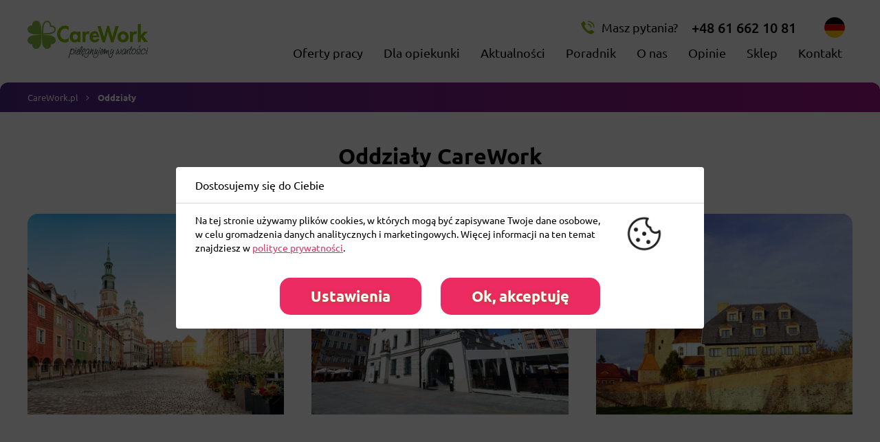

--- FILE ---
content_type: text/html; charset=UTF-8
request_url: https://carework.pl/oddzialy
body_size: 8577
content:
<!DOCTYPE html>
<html lang="pl">
<head>
    <meta charset="UTF-8">
<link rel="preload" href="https://static.carework.pl/assets/publicarea/publicarea.min.css?1763110049" as="style">
<link rel="preload" href="https://static.carework.pl/assets/publicarea/fonts/ubuntu/ubuntu-v20-latin-ext-300.woff2" as="font" type="font/woff2" crossorigin="anonymous">
<link rel="preload" href="https://static.carework.pl/assets/publicarea/fonts/ubuntu/ubuntu-v20-latin-ext-regular.woff2" as="font" type="font/woff2" crossorigin="anonymous">
<link rel="preload" href="https://static.carework.pl/assets/publicarea/fonts/ubuntu/ubuntu-v20-latin-ext-300italic.woff2" as="font" type="font/woff2" crossorigin="anonymous">
<link rel="preload" href="https://static.carework.pl/assets/publicarea/fonts/ubuntu/ubuntu-v20-latin-ext-italic.woff2" as="font" type="font/woff2" crossorigin="anonymous">
<link rel="preload" href="https://static.carework.pl/assets/publicarea/fonts/ubuntu/ubuntu-v20-latin-ext-500.woff2" as="font" type="font/woff2" crossorigin="anonymous">
<link rel="preload" href="https://static.carework.pl/assets/publicarea/fonts/ubuntu/ubuntu-v20-latin-ext-700.woff2" as="font" type="font/woff2" crossorigin="anonymous">
<link rel="preload" href="https://static.carework.pl/assets/publicarea/fonts/ubuntu/ubuntu-v20-latin-ext-700italic.woff2" as="font" type="font/woff2" crossorigin="anonymous">
<link rel="preload" href="https://static.carework.pl/assets/publicarea/fonts/ubuntu/ubuntu-v20-latin-ext-500italic.woff2" as="font" type="font/woff2" crossorigin="anonymous">
<link rel="preload" href="https://static.carework.pl/assets/publicarea/fonts/icube-icon/fonts/icube-font.woff" as="font" type="font/woff" crossorigin="anonymous">
<link rel="preconnect" href="https://www.googletagmanager.com">
    <link rel="preconnect" href="https://www.facebook.com">
    <link rel="preconnect" href="https://connect.facebook.net">
    <base href="https://carework.pl/" />
    <meta http-equiv="X-UA-Compatible" content="IE=edge">
    <meta name="viewport" content="width=device-width, initial-scale=1.0, maximum-scale=5.0" />
<title>Oddziały CareWork w Polsce. Znajdź nas w Twojej okolicy - CareWork.pl</title>
<meta name="description" content="Firma opiekuńcza specjalizująca się w organizacji wyjazdów do pracy do Niemiec dla opiekunek osób starszych. Ponad 15 lat doświadczenia - lider na polskim rynku firm opiekuńczych.  ">
<meta name="robots" content="index, follow" />
<link rel="canonical" href="https://carework.pl/oddzialy" />
<meta property="og:site_name" content="CareWork.pl" />
<meta property="og:url" content="https://carework.pl/oddzialy" />
<meta property="og:locale" content="pl_pl">
<meta property="og:title" content="Praca dla opiekunek osób starszych w Niemczech - CareWork.pl" />
<meta property="og:description" content="Firma opiekuńcza specjalizująca się w organizacji wyjazdów do pracy do Niemiec dla opiekunek osób starszych. Ponad 15 lat doświadczenia - lider na polskim rynku firm opiekuńczych.  " />
<meta property="og:image" content="https://static.carework.pl/" />
<meta name="referrer" content="origin">
<link href="https://carework.pl/favicon-dark.png" rel="icon" />

<script>window.dataLayer = window.dataLayer || [];
function gtag(){dataLayer.push(arguments);}
gtag('consent', 'default', {"ad_storage":"denied","ad_user_data":"denied","ad_personalization":"denied","analytics_storage":"granted","functionality_storage":"granted","personalization_storage":"granted","security_storage":"granted"});
</script>
<script async src="https://www.googletagmanager.com/gtag/js?id=G-QZMQHW6VBC"></script>
<script>gtag('js', new Date());
gtag('config', 'G-QZMQHW6VBC');
gtag('config', 'AW-749720742');
</script>
<script type="application/ld+json">{"@context":"http://schema.org","@type":"BreadcrumbList","itemListElement":[{"@type":"ListItem","position":1,"item":{"@id":"https://carework.pl/","name":"CareWork.pl"}},{"@type":"ListItem","position":2,"item":{"@id":"https://carework.pl/oddzialy","name":"Oddziały"}}]}</script>
        <link rel="stylesheet" href="https://static.carework.pl/assets/publicarea/fancybox.min.css?1763110049" type="text/css" media="screen" />
        <link rel="stylesheet" href="https://static.carework.pl/assets/publicarea/slick.min.css?1763110049" type="text/css" media="screen" />
        <link rel="stylesheet" href="https://static.carework.pl/assets/publicarea/swiper.min.css?1763110049" type="text/css" media="screen" />
    
<link rel="stylesheet" href="https://static.carework.pl/assets/publicarea/publicarea.min.css?1763110049" type="text/css" media="screen" />

</head>
<body class="no-js price-mode-gross"><div id="fb-root"></div>
            <script>(function(d, s, id) {
              var js, fjs = d.getElementsByTagName(s)[0];
              if (d.getElementById(id)) return;
              js = d.createElement(s); js.id = id;
              js.src = "//connect.facebook.net/pl_PL/sdk.js#xfbml=1&version=v2.8&appId=";
              fjs.parentNode.insertBefore(js, fjs);
            }(document, 'script', 'facebook-jssdk'));</script>
<header id="v-header" class="notranslate js-has-clickables lazy-hydration" data-modules="views/header" data-hydration="immediate">
    <div class="v-header-top max-w-screen-2xl xl:px-10 px-5 mx-auto flex items-center justify-between">
        <div class="flex">
            <a class="v-header-signet-box js-is-clickable pr-1" href="https://carework.pl/" title="CareWork.pl">
            <img
                    class="v-header-signet"
                    src="https://static.carework.pl/assets/publicarea/images/header/carework-icon-green.svg"
                    alt="Logo Logo CareWork.pl"
                    width="60"
                    height="60">
            </a>
            <a class="v-header-logo-box spark js-is-clickable" href="https://carework.pl/" title="CareWork.pl">
            <img
                class="v-header-logo"
                src="https://static.carework.pl/assets/publicarea/images/header/carework-logo.svg"
                alt="Logo Logo CareWork.pl"
                width="198"
                height="70">
            </a>
        </div>
        <div class="flex flex-col flex-wrap w-full">
            <div class="v-header-upper-box w-full flex justify-end">
                <div class="flex items-center 2xl:mr-4">
                    <span class="v-header-phone-number-text">Masz pytania?</span><a
                            class="c-phone-number block js-is-clickable lazy-hydration"
                            href="tel:+48616621081"
                            title="Skontaktuj się z nami"
                            data-modules="init-send-event"
                            data-hydration="immediate"
                            data-eventaction="phone_click"
                            data-optional='{"category": "click", "label": "phone_click", "placement": "header", "phone_number": "+48616621081"}'
                            data-trigger="click"
                        >+48 61 662 10 81</a>
                    <div class="v-header-lang-box js-is-clickable spark">
                        <a href="https://www.24stundenbetreut.com/" title="Niemiecka wersja strony" target="_blank"><img src="https://static.carework.pl/assets/publicarea/images/icons/german-language.svg" alt="Flaga Niemiec"></a>
                    </div>
                    <ul class="flex items-center 2xl:mx-10 xl:mx-5 lg:mx-2.5 md:pl-2 sm:hidden">
                        <li>
                            <button
                                class="v-header-menu-trigger is-mobile lazy-hydration"
                                data-modules="views/header/mobile-menu"
                                type="button"
                                aria-label="Otwórz menu"
                            ><span></span><span></span><span></span></button>
                        </li>
                    </ul>
                </div>
                <div class="flex-yc sm:static absolute">
                    <nav class="v-header-user-menu flex items-center relative js-user-menu">
                            <button
                                class="v-header-menu-trigger is-desktop lazy-hydration"
                                data-modules="views/header/mobile-menu"
                                type="button"
                                aria-label="Otwórz menu"
                            ><span></span><span></span><span></span></button>
                            <div id="vHeader-notificationsBox" class="relative"></div>
                        </nav>
                </div>
            </div>
            <nav id="vHeader-menu" class="v-header-menu-box">
                <ul
                    class="v-header-menu xl:flex hidden lazy-hydration justify-end"
                    data-modules="views/header/delayed-hover"
                    data-config='{"delay": 200}'
                >
                    <li><a href="https://carework.pl/oferty-pracy" title="Oferty pracy dla opiekunek w Niemczech">Oferty pracy</a></li>
                    <li class="has-overlay flex items-center"> <p
                            class="relative text-[18px] 2xl:text-[22px] xl:py-[5px] 2xl:py-0.5 has-submenu js-submenu-trigger"
                        >Dla opiekunki</p>
                        <div class="v-header-submenu is-cover js-submenu rounded-b-3xl">
                            <div class="v-header-inner-cover flex">
                                <div class="w-full flex">
                                    <div class="flex justify-between py-10 xl:px-10 px-5 w-full">
                                        <div class="xl:pl-10 pl-5">
                                            <a href="https://carework.pl/jak-zaczac" class="block xl:text-[20px] text-[18px] font-semibold mb-5" title="Jak zacząć?">Jak zacząć?</a>
                                            <ul class="xl:text-[16px] text-[14px]">
                                                <li>
                                                    <a href="https://carework.pl/o-pracy-w-opiece" title="O pracy w opiece" class="block mb-2.5">O pracy w opiece</a>
                                                </li>
                                                <li>
                                                    <a href="https://carework.pl/etapy-rekrutacji" title="Etapy rekrutacji" class="block mb-2.5">Etapy rekrutacji</a>
                                                </li>
                                                <li>
                                                    <a href="https://carework.pl/warunki-pracy" title="Warunki pracy" class="block mb-2.5">Warunki pracy</a>
                                                </li>
                                                <li>
                                                    <a href="https://carework.pl/obowiazki-opiekunki" title="Obowiązki opiekunki" class="block mb-2.5">Obowiązki opiekunki</a>
                                                </li>
                                                <li>
                                                    <a href="https://carework.pl/skladki-zus-dla-opiekunek-w-niemczech" title="ZUS dla opiekunki" class="block mb-2.5">ZUS dla opiekunki</a>
                                                </li>
                                                <li>
                                                    <a href="https://carework.pl/bezpieczenstwo-opiekunek-w-niemczech" title="Bezpieczeństwo opiekunek z CareWork" class="block mb-2.5">Bezpieczeństwo opiekunek</a>
                                                </li>
                                            </ul>
                                        </div>
                                        <div class="xl:pl-10 pl-5">
                                            <a href="https://carework.pl/modele-wspolpracy" class="block xl:text-[20px] text-[18px] font-semibold mb-5" title="Modele współpracy">Modele współpracy</a>
                                            <ul class="xl:text-[16px] text-[14px]">
                                                <li>
                                                    <a href="https://carework.pl/umowa-zlecenie" title="Umowa zlecenie" class="block mb-2.5">Umowa zlecenie</a>
                                                </li>
                                                <li>
                                                    <a href="https://carework.pl/gewerbe" title="Gewerbe" class="block mb-2.5">Gewerbe</a>
                                                </li>
                                            </ul>
                                        </div>
                                        <div class="xl:pl-10 pl-5">
                                            <a href="https://carework.pl/premie-dla-opiekunek" class="block xl:text-[20px] text-[18px] font-semibold mb-5" title="Premie dla opiekunek">Premie dla opiekunek</a>
                                            <ul class="xl:text-[16px] text-[14px]">
                                                <li>
                                                    <a href="https://carework.pl/premia-wielkanocna" title="Premia wielkanocna" class="block mb-2.5">Premia wielkanocna</a>
                                                </li>
                                                <li>
                                                    <a href="https://carework.pl/premia-wakacyjna" title="Premia wakacyjna" class="block mb-2.5">Premia wakacyjna</a>
                                                </li>
                                                <li>
                                                    <a href="https://carework.pl/premia-bozonarodzeniowa" title="Premia bożonarodzeniowa" class="block mb-2.5">Premia bożonarodzeniowa</a>
                                                </li>
                                                <li>
                                                    <a href="https://carework.pl/premia-za-polecenie" title="Premia za polecenie" class="block mb-2.5">Premia za polecenie</a>
                                                </li>
                                                <li>
                                                    <a href="https://carework.pl/premia-za-aktywnosc" title="Premia za aktywność" class="block mb-2.5">Premia za aktywność</a>
                                                </li>
                                            </ul>
                                        </div>
                                        <div class="xl:pl-10 pl-5">
                                            <a href="https://carework.pl/kursy-i-szkolenia" class="block xl:text-[20px] text-[18px] font-semibold mb-5" title="Kursy i szkolenia">Kursy i szkolenia</a>
                                            <ul class="xl:text-[16px] text-[14px]">
                                                <li>
                                                    <a href="https://carework.pl/kursy-i-szkolenia-on-line" title="Kursy i szkolenia on-line" class="block mb-2.5">Kursy i szkolenia on-line</a>
                                                </li>
                                                <li>
                                                    <a href="https://carework.pl/kursy-i-szkolenia-stacjonarne" title="Kursy i szkolenia stacjonarne" class="block mb-2.5">Kursy i szkolenia stacjonarne</a>
                                                </li>
                                            </ul>
                                        </div>
                                        <div class="h-[200px] w-[3px] bg-[#f0f0f0] ml-10"></div>
                                        <div class="xl:px-10 px-5 flex flex-col">
                                        <a href="https://carework.pl/popularne-tematy-opiekuncze" class="block xl:text-[20px] text-[18px] font-semibold mb-5" title="Popularne tematy opiekuńcze">Popularne tematy opiekuńcze</a>
                                        <a href="https://carework.pl/program-lojalnosciowy" class="block xl:text-[20px] text-[18px] font-semibold mb-5" title="Program lojalnościowy">Program lojalnościowy</a>
                                        <a href="https://carework.pl/aplikacja-carework" class="block xl:text-[20px] text-[18px] font-semibold mb-5" title="Aplikacja CareWork">Aplikacja CareWork</a>
                                        <a href="https://carework.pl/do-pobrania" class="block xl:text-[20px] text-[18px] font-semibold mb-5" title="Do pobrania">Do pobrania</a>
                                    </div>
                                    </div>
                                </div>
                            </div>
                        </div>
                    </li>
                    <li><a href="https://carework.pl/aktualnosci" title="Aktualności">Aktualności</a></li>
                    <li><a href="https://carework.pl/poradnik" title="Poradnik">Poradnik</a></li>
                    <li><a href="https://carework.pl/o-nas" title="O nas">O nas</a></li>
                    <li><a href="https://carework.pl/opinie" title="Opinie">Opinie</a></li>
                    <li><a href="https://sklep.carework.pl/" title="Sklep">Sklep</a></li>
                    <li><a href="https://carework.pl/kontakt" title="Kontakt">Kontakt</a></li>
                </ul>
                <ul class="v-header-menu xl:hidden block">
                    <li class="block sm:hidden">
                        <a href="https://www.24stundenbetreut.com/" title="Niemiecka wersja strony" target="_blank">Deutsch<img class="inline-block ml-5 w-8 h-8" src="https://static.carework.pl/assets/publicarea/images/icons/german-language.svg" alt="Flaga Niemiec" width="32" height="32"></a>
                        
                    </li>
                    <li><a href="https://carework.pl/oferty-pracy" title="Oferty pracy">Oferty pracy</a></li>
                    <li>
                        <p
                            class="has-submenu js-submenu-trigger"
                        >Dla opiekunki</p>
                        <div class="v-header-submenu is-cover js-submenu">
                            <button class="v-header-prev-menu button-reset js-prev-menu-btn" type="button">Poprzednie menu</button>
                            <div class="v-header-inner-cover">
                                <div class="flex flex-wrap">
                                    <div class="w-full">
                                        <ul>
                                            <li>
                                                <a class="is-rwd-link flex items-center js-is-clickable" href="https://carework.pl/jak-zaczac" title="Jak zacząć?">
                                                    Jak zacząć?
                                                </a>
                                            </li>
                                            <li>
                                                <a class="is-rwd-link flex items-center js-is-clickable" href="https://carework.pl/modele-wspolpracy" title="Modele współpracy">
                                                    Modele współpracy
                                                </a>
                                            </li>
                                            <li>
                                                <a class="is-rwd-link flex items-center js-is-clickable" href="https://carework.pl/premie-dla-opiekunek" title="Premie dla opiekunek">
                                                    Premie dla opiekunek
                                                </a>
                                            </li>
                                            <li>
                                                <a class="is-rwd-link flex items-center js-is-clickable" href="https://carework.pl/kursy-i-szkolenia" title="Kursy i szkolenia">
                                                    Kursy i szkolenia
                                                </a>
                                            </li>
                                            <li>
                                                <a class="is-rwd-link flex items-center js-is-clickable" href="https://carework.pl/popularne-tematy-opiekuncze" title="Popularne tematy opiekuńcze">
                                                    Popularne tematy opiekuńcze
                                                </a>
                                            </li>
                                            <li>
                                                <a class="is-rwd-link flex items-center js-is-clickable" href="https://carework.pl/program-lojalnosciowy" title="Program lojalnościowy">
                                                    Program lojalnościowy
                                                </a>
                                            </li>
                                            <li>
                                                <a class="is-rwd-link flex items-center js-is-clickable" href="https://carework.pl/aplikacja-carework" title="Aplikacje CareWork">
                                                    Aplikacje CareWork
                                                </a>
                                            </li>
                                            <li>
                                                <a class="is-rwd-link flex items-center js-is-clickable" href="https://carework.pl/do-pobrania" title="Do pobrania">
                                                    Do pobrania
                                                </a>
                                            </li>
                                        </ul>
                                    </div>
                                </div>
                            </div>
                        </div>
                    </li>
                    <li><a href="https://carework.pl/aktualnosci" title="Aktualności">Aktualności</a></li>
                    <li><a href="https://carework.pl/poradnik" title="Poradnik">Poradnik</a></li>
                    <li><a href="https://carework.pl/o-nas" title="O nas">O nas</a></li>
                    <li><a href="https://carework.pl/opinie" title="Opinie">Opinie</a></li>
                    <li><a href="https://sklep.carework.pl/" title="Sklep">Sklep</a></li>
                    <li><a href="https://carework.pl/kontakt" title="Kontakt">Kontakt</a></li>
                </ul>
            </nav>
        </div>
    </div>
   
</header>
<div id="breadcrumbs" class="lazy-hydration" data-modules="breadcrumbs" data-hydration="onGlobalEvent" data-global-events="fontactive">
        <div class="breadcrumbs-inner-box"><ul>
    <li><a href="https://carework.pl/" title="CareWork.pl">CareWork.pl</a></li><li>Oddziały</li>
</ul>
        </div>
    </div>
    
<div class="flex flex-wrap max-w-screen-2xl px-2.5 md:px-0 xl:px-5 mx-auto py-10 text-[20px] lg:text-[24px] font-bold text-white">
    <p class="text-[32px] text-center text-black w-full mb-5 xl:mb-10">Oddziały CareWork</p>

    <div class="flex justify-center w-full sm:w-1/2 lg:w-1/3 px-2.5 py-2.5 md:py-5 md:px-5">
        <div class="overflow-hidden relative max-w-[458px] max-h-[458px] w-full h-full rounded-[15px] hover:opacity-90 transition-opacity"><img alt="Widok na miasto Poznań" class="object-cover lazyload" data-src="https://static.carework.pl/assets/publicarea/images/oddzialy/oddzial-carework-widok-na-miasto-poznan.jpg" height="358" src="https://static.carework.pl/assets/publicarea/images/placeholder.svg" width="458">
            <div class="bg-gradient-to-r from-[#4d2a88] to-[#632487] p-8 w-full h-[100px] flex items-center">
                <p>Poznań</p>
            </div>
            <a class="absolute top-0 left-0 h-full w-full" href="https://carework.pl/oddzialy/poznan" title="Oddział - Poznań"> </a>
        </div>
    </div>

    <div class="flex justify-center w-full sm:w-1/2 lg:w-1/3 px-2.5 py-2.5 md:py-5 md:px-5">
        <div class="overflow-hidden relative max-w-[458px] max-h-[458px] w-full h-full rounded-[15px] hover:opacity-90 transition-opacity"><img alt="Widok na miasto Gliwice" class="object-cover lazyload" data-src="https://static.carework.pl/assets/publicarea/images/oddzialy/oddzial-carework-widok-na-miasto-gliwice.jpg" height="358" src="https://static.carework.pl/assets/publicarea/images/placeholder.svg" width="458">
            <div class="bg-gradient-to-r from-[#4d2a88] to-[#632487] p-8 w-full h-[100px] flex items-center">
                <p>Gliwice</p>
            </div>
            <a class="absolute top-0 left-0 h-full w-full" href="https://carework.pl/oddzialy/gliwice" title="Oddział - Gliwice"> </a>
        </div>
    </div>

    <div class="flex justify-center w-full sm:w-1/2 lg:w-1/3 px-2.5 py-2.5 md:py-5 md:px-5">
        <div class="overflow-hidden relative max-w-[458px] max-h-[458px] w-full h-full rounded-[15px] hover:opacity-90 transition-opacity"><img alt="Widok na miasto Wschowa" class="object-cover lazyload" data-src="https://static.carework.pl/assets/publicarea/images/oddzialy/oddzial-carework-widok-na-miasto-wschowa.jpg" height="358" src="https://static.carework.pl/assets/publicarea/images/placeholder.svg" width="458">
            <div class="bg-gradient-to-r from-[#4d2a88] to-[#632487] p-8 w-full h-[100px] flex items-center">
                <p>Wschowa</p>
            </div>
            <a class="absolute top-0 left-0 h-full w-full" href="https://carework.pl/oddzialy/wschowa" title="Oddział - Wschowa"> </a>
        </div>
    </div>

    <p class="text-[32px] text-center text-black w-full my-5 xl:my-10">Przedstawiciele CareWork</p>

    <div class="flex justify-center w-full sm:w-1/2 lg:w-1/3 px-2.5 py-2.5 md:py-5 md:px-5">
        <div class="overflow-hidden relative max-w-[458px] max-h-[458px] w-full h-full rounded-[15px] hover:opacity-90 transition-opacity"><img alt="Widok na miasto Leszno" class="object-cover lazyload" data-src="https://static.carework.pl/assets/publicarea/images/oddzialy/oddzial-carework-widok-na-miasto-leszno.jpg" height="358" src="https://static.carework.pl/assets/publicarea/images/placeholder.svg" width="458">
            <div class="bg-gradient-to-r from-[#4d2a88] to-[#632487] p-8 w-full h-[100px] flex items-center">
                <p>Leszno</p>
            </div>
            <a class="absolute top-0 left-0 h-full w-full" href="https://carework.pl/oddzialy/leszno" title="Przedstawicielstwo - Leszno"> </a>
        </div>
    </div>

    <div class="flex justify-center w-full sm:w-1/2 lg:w-1/3 px-2.5 py-2.5 md:py-5 md:px-5">
        <div class="overflow-hidden relative max-w-[458px] max-h-[458px] w-full h-full rounded-[15px] hover:opacity-90 transition-opacity"><img alt="Widok na miasto Bydgoszcz" class="object-cover lazyload" data-src="https://static.carework.pl/assets/publicarea/images/oddzialy/oddzial-carework-widok-na-miasto-bydgoszcz.jpg" height="358" src="https://static.carework.pl/assets/publicarea/images/placeholder.svg" width="458">
            <div class="bg-gradient-to-r from-[#4d2a88] to-[#632487] p-8 w-full h-[100px] flex items-center">
                <p>Bydgoszcz</p>
            </div>
            <a class="absolute top-0 left-0 h-full w-full" href="https://carework.pl/oddzialy/bydgoszcz" title="Przedstawicielstwo - Bydgoszcz"> </a>
        </div>
    </div>
</div>

<div id="v-contents" class="bg-[#f3f4f6] has-frames dynamic-lazy-hydration" data-render-key="v-seo-contents"></div>
<div
    class="m-cookies-modal invisible bg-[rgba(0,0,0,.7)] w-full h-full fixed top-0 left-0 flex sm:items-center items-end justify-center transition-opacity duration-200 opacity-0 lazy-hydration"
    data-modules="cookies-modal"
    data-hydration="immediate"
    data-config='{
        "openDelay": 0,
        "forceOpen": true,
        "closeOnOutsideClick": false,
        "ajaxMode": true
    }'
>
    <div id="cookiesModal-contentBox" class="w-full max-w-screen-md sm:px-25 transition-transform duration-500 transform translate-y-n50p">
        <div class="m-cookies-modal-content bg-white rounded relative">
            <div class="pl-3.5 pr-2.5 sm:pl-7 py-3.5 border-b border-solid border-gray-300">
                <p class="text-sm xs:text-base sm:text-lg font-normal truncate">Dostosujemy się do Ciebie</p>
            </div>
            <form class="m-cookies-modal-form js-cookies-modal-form" method="post" action="https://carework.pl/cookies-preferences">
                <input type="hidden" class="hidden" name="return_url" value="https://carework.pl/oddzialy" />
                <div class="m-cookies-modal-inner-box overflow-y-auto">
                    <div class="flex items-center px-3.5 sm:px-7 py-3.5">
                        <div class="w-full sm:w-4/5 text-sm leading-1d7">
                            <p>Na tej stronie używamy plików cookies, w których mogą być zapisywane Twoje dane osobowe, w celu gromadzenia danych analitycznych i marketingowych. Więcej informacji na ten temat znajdziesz w <a href="/polityka-prywatnosci" rel="nofollow" target="_blank">polityce prywatności</a>.</p>

                        </div>
                        <div class="w-1/5 hidden sm:flex justify-center">
                            <img
                                class="lazyload"
                                src="https://static.carework.pl/assets/publicarea/images/placeholder.svg"
                                data-src="https://static.carework.pl/assets/publicarea/images/cookie.png"
                                alt="Cookies - ikona"
                                width="60"
                                height="60"
                            >
                        </div>
                    </div>
                    <div id="cookiesModal-settings" class="py-3.5 px-3.5 sm:px-7 text-sm leading-1d7 hidden">
                        <h4 class="text-14px font-bold text-black mb-2.5">Ustawienia ciasteczek</h4>

<p class="mb-5">Poniżej możesz sprawdzić, jakie dane zbieramy w ciasteczkach i po co je zbieramy. Nie na wszystkie musisz się zgodzić. Zawsze możesz zmienić swój wybór na stronie <a href="/polityka-prywatnosci" rel="nofollow" target="_blank">polityka prywatności</a>.</p>

                        <div class="m-accordion is-variation-1">
                            <div
                                        class="m-accordion-header justify-between js-toggle"
                                        data-id="cookiesModal-accordion-necessary"
                                        data-animation="200"
                                        data-watcher-off="true"
                                    >
                                        <p class="text-sm text-black normal-case">Niezbędne - ciasteczka, dzięki którym działa strona</p>
                                        <label class="c-toggle-switch flex-shrink-0 ml-3.5 js-cookies-modal-switcher" aria-label="zgoda">
                                            <input
                                                class="js-consent-checkbox"
                                                type="checkbox"
                                                name="consents[necessary]"
                                                value="1" checked="checked" disabled="disabled"
                                            >
                                            <span class="c-toggle-switch-slider is-round"></span>
                                        </label><input type="hidden" name="consents[necessary]" value="1" />
                                    </div>
                                    <div id="cookiesModal-accordion-necessary" class="m-accordion-contents hidden">
                                        <p>Niezbędne ciasteczka, dzięki którym nasza strona działała prawidłowo, dlatego <b>nie możesz z nich zrezygnować</b>. Danych z tych ciasteczek używamy, aby zapewnić Ci bezpieczeństwo i wykrywać ewentualne błędy na naszej stronie.</p>
                                    </div><div
                                        class="m-accordion-header justify-between js-toggle"
                                        data-id="cookiesModal-accordion-analytical"
                                        data-animation="200"
                                        data-watcher-off="true"
                                    >
                                        <p class="text-sm text-black normal-case">Analityczne - ciasteczka, dzięki którym poznamy Twoje potrzeby</p>
                                        <label class="c-toggle-switch flex-shrink-0 ml-3.5 js-cookies-modal-switcher" aria-label="zgoda">
                                            <input
                                                class="js-consent-checkbox"
                                                type="checkbox"
                                                name="consents[analytical]"
                                                value="1" 
                                            >
                                            <span class="c-toggle-switch-slider is-round"></span>
                                        </label>
                                    </div>
                                    <div id="cookiesModal-accordion-analytical" class="m-accordion-contents hidden">
                                        <p>Dane statystyczne (analityczne), które zbieramy w tych ciasteczkach, pozwalają nam poznać Twoje zachowanie i preferencje. Zapisujemy na przykład, jak często odwiedzasz naszą stronę i jak długo ją przeglądasz. Wiemy, co zmienić na naszej stronie, żeby działała jeszcze lepiej.</p>
                                    </div><div
                                        class="m-accordion-header justify-between js-toggle"
                                        data-id="cookiesModal-accordion-functionality"
                                        data-animation="200"
                                        data-watcher-off="true"
                                    >
                                        <p class="text-sm text-black normal-case">Funkcjonalne - ciasteczka, dzięki którym strona ma więcej funkcji</p>
                                        <label class="c-toggle-switch flex-shrink-0 ml-3.5 js-cookies-modal-switcher" aria-label="zgoda">
                                            <input
                                                class="js-consent-checkbox"
                                                type="checkbox"
                                                name="consents[functionality]"
                                                value="1" 
                                            >
                                            <span class="c-toggle-switch-slider is-round"></span>
                                        </label>
                                    </div>
                                    <div id="cookiesModal-accordion-functionality" class="m-accordion-contents hidden">
                                        <p>Dzięki tym plikom możesz korzystać z pozostałych (innych niż niezbędne) funkcji strony internetowej takich jak np. personalizowanie ustawień.</p>
                                    </div><div
                                        class="m-accordion-header justify-between js-toggle"
                                        data-id="cookiesModal-accordion-ads"
                                        data-animation="200"
                                        data-watcher-off="true"
                                    >
                                        <p class="text-sm text-black normal-case">Marketing - ciasteczka, dzięki którym dopasujemy do Ciebie reklamy</p>
                                        <label class="c-toggle-switch flex-shrink-0 ml-3.5 js-cookies-modal-switcher" aria-label="zgoda">
                                            <input
                                                class="js-consent-checkbox"
                                                type="checkbox"
                                                name="consents[ads]"
                                                value="1" 
                                            >
                                            <span class="c-toggle-switch-slider is-round"></span>
                                        </label>
                                    </div>
                                    <div id="cookiesModal-accordion-ads" class="m-accordion-contents hidden">
                                        <p>Sprawdzamy co przeglądasz i kupujesz na naszej stronie, aby lepiej dopasować do Ciebie reklamy. Dzięki temu zobaczysz tylko te reklamy, które mogą Ci się przydać i być dla Ciebie interesujące.</p>
                                    </div></div>
                    </div>
                </div>
                <div id="cookiesModal-saveButtons" class="hidden px-2 sm:px-5 py-2.5 sm:p-5 flex justify-center items-center">
                    <div class="col-auto">
                        <button
                            class="button base-off w-full spark js-is-clickable"
                            name="accept_selected"
                            type="submit"
                        >Zapisz</button>
                    </div>
                    <div class="col-auto ml-2.5 sm:ml-7">
                        <button
                            class="button base-off w-full spark js-is-clickable"
                            type="submit"
                            name="accept_all"
                            value="1"
                        >Zaakceptuj wszystkie</button>
                    </div>
                </div>
                <div id="cookiesModal-basicButtons" class="px-3.5 sm:px-5 py-2.5 sm:p-5 flex items-center justify-center">
                    <div class="col-auto">
                        <button
                            class="button base-off w-full spark js-is-clickable lazy-hydration"
                            type="button"
                            data-modules="toggle-class"
                            data-toggle-target="#cookiesModal-settings,#cookiesModal-basicButtons,#cookiesModal-saveButtons"
                            data-toggle-class="hidden"
                        >Ustawienia</button>
                    </div>
                    
                    <div class="col-auto ml-2.5 sm:ml-7">
                        <button
                            class="button base-off w-full spark js-is-clickable"
                            type="submit"
                            name="accept_all"
                            value="1"
                        >Ok, akceptuję</button>
                    </div>
                </div>
            </form>
        </div>
    </div>
</div>
<footer id="v-footer" class="notranslate js-has-clickables">
            <div class="v-footer-top bg-gradient-to-r from-[#4e2a88] to-[#9f1383]">
                <div class="container px-5 xl:px-10 flex flex-wrap">
                    <div class="w-full lg:w-3/5 flex flex-wrap mb-10 sm:mb-14 lg:mb-0">
                        <div class="w-full md:w-1/3 mb-[30px] md:mb-0">
                            <div class="flex justify-center md:justify-start mb-6">
                                <img src="https://static.carework.pl/assets/publicarea/images/placeholder.svg" data-src="https://static.carework.pl/assets/publicarea/images/header/carework-icon-white.svg" alt="CareWork - icon" width="45" height="45" class="v-footer-logo pb-1.5 lazyload">
                                <img src="https://static.carework.pl/assets/publicarea/images/placeholder.svg" data-src="https://static.carework.pl/assets/publicarea/images/header/carework-logo-white.svg" alt="CareWork - logo" width="125" height="50" class="v-footer-logo pt-1.5 lazyload">
                            </div>
                            <div class="md:flex mb-5 md:mb-[42px] leading-[1.7] mx-auto md:mx-0 lg:max-w-[260px] md:max-w-full text-center md:text-left">
                                <div class="mb-[10px] md:mb-0 md:mr-10">
                                    <p class="font-bold text-[18px] xl:text-[22px]">CareWork</p>
                                    <p class="text-[16px] xl:text-[20px]">ul. Głogowska 84</p>
                                    <p class="text-[16px] xl:text-[20px]">60-741 Poznań</p>
                                </div>
                            </div>
                        </div>
                        <div class="w-full md:w-1/3 lg:pl-5 text-center md:text-left">
                            <div class="mb-8 lg:mb-11">
                                <p class="text-[18px] mb-[17px] md:mb-[30px] tracking-[0.3px] leading-[1.2] font-medium">Skontaktuj się z nami</p>
                                <div class="flex flex-col items-center md:items-start md:mb-4 leading-[1.7]">
                                    <a href="tel:+48616621081"
                                        class="font-medium text-[18px] xl:text-[22px] js-is-clickable spark lazy-hydration flex-yc"
                                        data-modules="init-send-event"
                                        data-hydration="whenVisible immediate"
                                        data-eventaction="phone_click"
                                        data-optional='{"category": "click", "label": "phone_click", "placement": "footer", "phone_number": "+48 61 662 10 81"}'
                                        data-trigger="click"
                                        title="Zadzwoń do nas">
                                        <img src="https://static.carework.pl/assets/publicarea/images/placeholder.svg" data-src="https://static.carework.pl/assets/publicarea/images/icons/phone-white.svg" alt="Ikona telefonu" width="32" height="32" class="mr-2 xl:mr-4 w-6 h-6 xl:w-8 xl:h-8 lazyload">
                                        +48 61 662 10 81</a>
                                </div>
                                <span
                                    class="ci-write spark js-is-clickable lazy-hydration text-[16px] xl:text-[20px] font-medium"
                                    data-modules="lazy-email init-send-event"
                                    data-hydration="whenVisible immediate"
                                    data-eventaction="email_click"
                                    data-optional='{"category": "click", "label": "email_click", "placement": "footer", "email": "info"}'
                                    data-trigger="click"
                                    data-domain="carework.pl">info</span>
                            </div>
                        </div>
                        <div class="w-full md:w-1/3 lg:pl-5 text-center md:text-left">
                            <p class="text-[18px] mb-[17px] md:mb-[30px] tracking-[0.3px] leading-[1.2] font-medium">Znajdź nas na:</p>
                            <div class="flex md:flex-col justify-center items-center md:items-start gap-x-3 md:gap-x-0"><a
          class="flex-yc spark js-is-clickable lazy-hydration mb-4"
          href="https://www.facebook.com/CareWork.Opiekunki/"
          title="CareWork.pl na Facebook"
          data-modules="init-send-event"
          data-hydration="immediate"
          data-eventaction="social_click"
          data-optional='{"category": "social_media", "label": "facebook_profile", "placement": "footer", "profile": "facebook_profile"}'
          data-trigger="click"
          target="_blank"
          rel="noopener noreferrer">
            <img src="https://static.carework.pl/assets/publicarea/images/placeholder.svg" data-src="https://static.carework.pl/assets/publicarea/images/icons/facebook-logo-icon.svg" alt="Facebook Logo" width="32" height="32" class="brightness-0 invert md:mr-5"><span class="hidden md:block text-[18px] font-bold lazyload">Facebook</span>
        </a><a
          class="flex-yc spark js-is-clickable lazy-hydration mb-4"
          href="https://www.youtube.com/channel/UCg68uSmDTG_jJk64yA_yHlg"
          title="CareWork.pl na YouTube"
          data-modules="init-send-event"
          data-hydration="immediate"
          data-eventaction="social_click"
          data-optional='{"category": "social_media", "label": "youtube_profile", "placement": "footer", "profile": "youtube_profile"}'
          data-trigger="click"
          target="_blank"
          rel="noopener noreferrer">
            <img src="https://static.carework.pl/assets/publicarea/images/placeholder.svg" data-src="https://static.carework.pl/assets/publicarea/images/icons/youtube-logo-icon.svg" alt="Youtube Logo" width="32" height="32" class="brightness-0 invert md:mr-5 lazyload"><span class="hidden md:block text-[18px] font-bold">Youtube</span>
        </a><a
          class="flex-yc spark js-is-clickable lazy-hydration mb-4"
          href="https://www.linkedin.com/in/carework-praca-dla-opiekunek-w-niemczech-97b441188/"
          title="CareWork.pl na Linkedin"
          data-modules="init-send-event"
          data-hydration="immediate"
          data-eventaction="social_click"
          data-optional='{"category": "social_media", "label": "linkedin_profile", "placement": "footer", "profile": "linkedin_profile"}'
          data-trigger="click"
          target="_blank"
          rel="noopener noreferrer">
            <img src="https://static.carework.pl/assets/publicarea/images/placeholder.svg" data-src="https://static.carework.pl/assets/publicarea/images/icons/linkedin-logo-icon.svg" alt="Linkedin Logo" width="32" height="32" class="brightness-0 invert md:mr-5 lazyload"><span class="hidden md:block text-[18px] font-bold">Linkedin</span>
        </a><a
          class="flex-yc spark js-is-clickable lazy-hydration mb-4"
          href="https://www.instagram.com/carework_opiekunki/"
          title="CareWork.pl na instagramie"
          data-modules="init-send-event"
          data-hydration="immediate"
          data-eventaction="social_click"
          data-optional='{"category": "social_media", "label": "instagram_profile", "placement": "footer", "profile": "instagram_profile"}'
          data-trigger="click"
          target="_blank"
          rel="noopener noreferrer">
            <img src="https://static.carework.pl/assets/publicarea/images/placeholder.svg" data-src="https://static.carework.pl/assets/publicarea/images/icons/instagram-logo-icon.svg" alt="Instagram Logo" width="32" height="32" class="brightness-0 invert md:mr-5 lazyload"><span class="hidden md:block text-[18px] font-bold">Instagram</span>  
        </a></div>
                        </div>
                    </div>
                    <div class="w-full lg:w-2/5 sm:flex flex-wrap items-start text-center md:text-left hidden lg:justify-end md:justify-start justify-center">
                        <div class="lg:pl-6 mb-5 sm:mb-0 flex flex-col items-end lg:pr-20 xl:pr-[120px]">
                            <div>
                                <p class="text-[18px] font-medium leading-[1] mb-5">Dla opiekunki</p>
                                <ul class="text-[14px] leading-[1.45]">
                                    <li class="mb-[10px]">
                                        <a href="https://carework.pl/jak-zaczac" class="spark js-is-clickable" title="Jak zacząć?">Jak zacząć?</a>
                                    </li>
                                    <li class="mb-[10px]">
                                        <a href="https://carework.pl/modele-wspolpracy" class="spark js-is-clickable" title="Modele współpracy">Modele współpracy</a>
                                    </li>
                                    <li class="mb-[10px]">
                                        <a href="https://carework.pl/premie-dla-opiekunek" class="spark js-is-clickable" title="Premie dla opiekunek">Premie dla opiekunek</a>
                                    </li>
                                    <li class="mb-[10px]">
                                        <a href="https://carework.pl/kursy-i-szkolenia" class="spark js-is-clickable" title="Kursy i szkolenia">Kursy i szkolenia</a>
                                    </li>                            
                                </ul>
                            </div>
                        </div>
                        <div class="pl-20 lg:pl-0 flex flex-col items-end">
                            <div>
                                <ul class="text-[14px] leading-[1.45]">
                                    <li class="mb-[10px]">
                                        <a href="https://carework.pl/popularne-tematy-opiekuncze" class="spark js-is-clickable" title="Popularne tematy opiekuńcze">Popularne tematy</a>
                                    </li>
                                    <li class="mb-[10px]">
                                        <a href="https://carework.pl/aplikacja-carework" class="spark js-is-clickable" title="Aplikacja CareWork">Aplikacja CareWork</a>
                                    </li>
                                    <li class="mb-[10px]">
                                        <a href="https://carework.pl/do-pobrania" class="spark js-is-clickable" title="Do pobrania">Do pobrania</a>
                                    </li>
                                    <li class="mb-5">
                                        <a href="https://carework.pl/oddzialy" class="spark js-is-clickable" title="Oddziały CareWork">Oddziały CareWork</a>
                                    </li>
                                    <li class="mb-[10px]">
                                        <a href="https://carework.pl/polityka-prywatnosci" class="spark js-is-clickable font-semibold" title="Polityka prywatności">Polityka prywatności</a>
                                    </li>
                                    <li class="mb-[10px]">
                                        <a href="https://carework.pl/zglaszanie-naruszen" class="spark js-is-clickable font-semibold" title="Zgłaszanie naruszeń">Zgłaszanie naruszeń</a>
                                    </li>
                                </ul>
                            </div>
                        </div>
                    </div>
                    <div class="v-footer-navigation-mobile sm:hidden block w-full border-t border-solid bodrder-white">
                        <div class="m-accordion">
                            <p
                                class="m-accordion-header js-toggle"
                                data-id="accordion-footer-1"
                                data-watcher-off="true"
                            >Dla opiekunki</p>
                            <div id="accordion-footer-1" class="m-accordion-contents hidden">
                                <ul class="text-left">
                                    <li><a class="block py-3" href="https://carework.pl/jak-zaczac" title="Jak zacząć?">Jak zacząć?</a></li>
                                    <li><a class="block py-3" href="https://carework.pl/modele-wspolpracy" title="Modele współpracy">Modele współpracy</a></li>
                                    <li><a class="block py-3" href="https://carework.pl/premie-dla-opiekunek" title="Premie dla opiekunek">Premie dla opiekunek</a></li>
                                    <li><a class="block py-3" href="https://carework.pl/kursy-i-szkolenia" title="Kursy i szkolenia">Kursy i szkolenia</a></li>                                    
                                </ul>
                            </div>
                        </div>
                        <div>
                            <ul class="text-left">
                                <li><a class="block py-3" href="https://carework.pl/popularne-tematy-opiekuncze" title="Popularne tematy">Popularne tematy</a></li>
                                <li><a class="block py-3" href="https://carework.pl/aplikacja-carework" title="Aplikacja CareWork">Aplikacja CareWork</a></li>
                                <li><a class="block py-3" href="https://carework.pl/do-pobrania" title="Do pobrania">Do pobrania</a></li>
                                <li><a class="block py-3" href="https://carework.pl/oddzialy" title="Oddziały CareWork">Oddziały CareWork</a></li>
                                <li><a class="block py-3 font-semibold" href="https://carework.pl/polityka-prywatnosci" title="Polityka prywatności">Polityka prywatności</a></li>
                                <li><a class="block py-3 font-semibold" href="https://carework.pl/zglaszanie-naruszen" title="Zgłaszanie naruszeń">Zgłaszanie naruszeń</a></li>
                            </ul>
                        </div>
                    </div>
                </div>
            </div>
            <div class="v-footer-bottom py-5">
                <div class="flex flex-col lg:flex-row items-center justify-between max-w-screen-2xl w-full mx-auto xl:px-5 text-center lg:text-left">
                    <div class="v-footer-copyrights flex flex-col md:flex-row">
                        <span>
                            <span class="pr-2 font-bold">ⓒ</span><strong>CareWork</strong> - praca dla opiekunów na terenie Niemiec
                        </span>
                        <button class="button-reset text-[#5f5f5f] spark js-is-clickable js-cookies-modal-trigger md:px-4 md:ml-4 md:border-l border-solid border-black md:py-0 py-3" type="button">Zarządzaj plikami cookies</button></div>
                    <div class="v-footer-realization mt-2.5 lg:mt-0">realizacja: <a class="js-is-clickable" href="https://icube.pl" title="Sklepy internetowe i pozycjonowanie" target="_blank" rel="noopener noreferrer">icube.pl</a></div>
                </div>
            </div>
        </footer>
        <script>document.getElementsByTagName("body")[0].classList.remove("no-js");</script>
            <script nomodule src="https://static.carework.pl/assets/publicarea/dist/polyfills.min.js?1763110049" defer></script>
            <script type="module" src="https://static.carework.pl/assets/publicarea/dist/modern/main.js?1763110049" defer></script>
            <script nomodule src="https://static.carework.pl/assets/publicarea/dist/es5/main.es5.js?1763110049" defer></script>
        
        <!-- Facebook Pixel Code -->
        <script>
            !function(f,b,e,v,n,t,s){if(f.fbq)return;n=f.fbq=function(){n.callMethod?n.callMethod.apply(n,arguments):n.queue.push(arguments)};if(!f._fbq)f._fbq=n;n.push=n;n.loaded=!0;n.version='2.0';n.queue=[];t=b.createElement(e);t.async=!0;t.src=v;s=b.getElementsByTagName(e)[0];s.parentNode.insertBefore(t,s)}(window,document,'script','https://connect.facebook.net/en_US/fbevents.js');
            fbq('consent', 'revoke');
            fbq('init', '1882132482059020');
            fbq('track', 'PageView', {}, {'event_id': 'pagevisit-1768879387'});
            
            
        </script>
        <noscript><img height="1" width="1" style="display:none" src="https://www.facebook.com/tr?id=1882132482059020&ev=PageView&noscript=1" /></noscript>
        <!-- End Facebook Pixel Code -->
</body>
</html>

--- FILE ---
content_type: text/css
request_url: https://static.carework.pl/assets/publicarea/publicarea.min.css?1763110049
body_size: 93371
content:
@font-face{font-display:swap;font-family:'Ubuntu';font-style:normal;font-weight:300;src:url(https://static.carework.pl/assets/publicarea/fonts/ubuntu/ubuntu-v20-latin-ext-300.woff2) format('woff2')}@font-face{font-display:swap;font-family:'Ubuntu';font-style:italic;font-weight:300;src:url(https://static.carework.pl/assets/publicarea/fonts/ubuntu/ubuntu-v20-latin-ext-300italic.woff2) format('woff2')}@font-face{font-display:swap;font-family:'Ubuntu';font-style:normal;font-weight:400;src:url(https://static.carework.pl/assets/publicarea/fonts/ubuntu/ubuntu-v20-latin-ext-regular.woff2) format('woff2')}@font-face{font-display:swap;font-family:'Ubuntu';font-style:italic;font-weight:400;src:url(https://static.carework.pl/assets/publicarea/fonts/ubuntu/ubuntu-v20-latin-ext-italic.woff2) format('woff2')}@font-face{font-display:swap;font-family:'Ubuntu';font-style:normal;font-weight:500;src:url(https://static.carework.pl/assets/publicarea/fonts/ubuntu/ubuntu-v20-latin-ext-500.woff2) format('woff2')}@font-face{font-display:swap;font-family:'Ubuntu';font-style:italic;font-weight:500;src:url(https://static.carework.pl/assets/publicarea/fonts/ubuntu/ubuntu-v20-latin-ext-500italic.woff2) format('woff2')}@font-face{font-display:swap;font-family:'Ubuntu';font-style:normal;font-weight:700;src:url(https://static.carework.pl/assets/publicarea/fonts/ubuntu/ubuntu-v20-latin-ext-700.woff2) format('woff2')}@font-face{font-display:swap;font-family:'Ubuntu';font-style:italic;font-weight:700;src:url(https://static.carework.pl/assets/publicarea/fonts/ubuntu/ubuntu-v20-latin-ext-700italic.woff2) format('woff2')}@charset "UTF-8";@font-face{font-family:"icube-font";src:url(https://static.carework.pl/assets/publicarea/fonts/icube-icon/fonts/icube-font.eot);src:url(https://static.carework.pl/assets/publicarea/fonts/icube-icon/fonts/icube-font.eot?#iefix) format("embedded-opentype"),url(https://static.carework.pl/assets/publicarea/fonts/icube-icon/fonts/icube-font.woff) format("woff"),url(https://static.carework.pl/assets/publicarea/fonts/icube-icon/fonts/icube-font.ttf) format("truetype"),url(https://static.carework.pl/assets/publicarea/fonts/icube-icon/fonts/icube-font.svg#icube-font) format("svg");font-weight:normal;font-style:normal;font-display:swap}[data-icon]:before{font-family:"icube-font" !important;content:attr(data-icon);font-style:normal !important;font-weight:normal !important;font-variant:normal !important;text-transform:none !important;speak:none;line-height:1;-webkit-font-smoothing:antialiased;-moz-osx-font-smoothing:grayscale}[class^="icube-icon-"]:before,[class*=" icube-icon-"]:before{font-family:"icube-font" !important;font-style:normal !important;font-weight:normal !important;font-variant:normal !important;text-transform:none !important;speak:none;line-height:1;-webkit-font-smoothing:antialiased;-moz-osx-font-smoothing:grayscale}.icube-icon-angle-up:before{content:"\61"}.icube-icon-angle-down:before{content:"\62"}.icube-icon-angle-left:before{content:"\63"}.icube-icon-angle-right:before{content:"\64"}.icube-icon-phone:before{content:"\66"}.icube-icon-th-large:before{content:"\67"}.icube-icon-square:before{content:"\68"}.icube-icon-envelope-o:before{content:"\69"}.icube-icon-facebook-square:before{content:"\6a"}.icube-icon-circle:before{content:"\6b"}.icube-icon-search:before{content:"\6c"}.icube-icon-chevron-circle-right:before{content:"\6f"}.icube-icon-angle-double-right:before{content:"\70"}.icube-icon-arrow-circle-o-right:before{content:"\71"}.icube-icon-arrow-circle-right:before{content:"\72"}.icube-icon-arrow-right:before{content:"\73"}.icube-icon-caret-right:before{content:"\74"}.icube-icon-caret-square-o-right:before{content:"\75"}.icube-icon-chevron-right:before{content:"\76"}.icube-icon-fast-forward:before{content:"\77"}.icube-icon-forward:before{content:"\78"}.icube-icon-hand-o-right:before{content:"\79"}.icube-icon-step-forward:before{content:"\7a"}.icube-icon-angle-double-left:before{content:"\41"}.icube-icon-arrow-circle-left:before{content:"\42"}.icube-icon-arrow-circle-o-left:before{content:"\43"}.icube-icon-arrow-left:before{content:"\44"}.icube-icon-backward:before{content:"\45"}.icube-icon-caret-left:before{content:"\46"}.icube-icon-caret-square-o-left:before{content:"\47"}.icube-icon-chevron-circle-left:before{content:"\48"}.icube-icon-chevron-left:before{content:"\49"}.icube-icon-fast-backward:before{content:"\4a"}.icube-icon-hand-o-left:before{content:"\4b"}.icube-icon-long-arrow-left:before{content:"\4c"}.icube-icon-step-backward:before{content:"\4d"}.icube-icon-angle-double-up:before{content:"\38"}.icube-icon-angle-double-down:before{content:"\39"}.icube-icon-arrow-circle-down:before{content:"\21"}.icube-icon-arrow-circle-o-up:before{content:"\22"}.icube-icon-arrow-circle-up:before{content:"\23"}.icube-icon-arrow-down:before{content:"\24"}.icube-icon-arrow-up:before{content:"\25"}.icube-icon-arrow-circle-o-down:before{content:"\26"}.icube-icon-arrows:before{content:"\27"}.icube-icon-arrows-alt:before{content:"\28"}.icube-icon-arrows-h:before{content:"\29"}.icube-icon-arrows-v:before{content:"\2a"}.icube-icon-caret-square-o-down:before{content:"\2b"}.icube-icon-caret-square-o-up:before{content:"\2c"}.icube-icon-chevron-down:before{content:"\2d"}.icube-icon-chevron-circle-up:before{content:"\2e"}.icube-icon-chevron-circle-down:before{content:"\2f"}.icube-icon-chevron-up:before{content:"\3a"}.icube-icon-circle-o:before{content:"\3b"}.icube-icon-envelope:before{content:"\3c"}.icube-icon-file-pdf-o:before{content:"\3d"}.icube-icon-file-image-o:before{content:"\3e"}.icube-icon-file-o:before{content:"\3f"}.icube-icon-hand-o-up:before{content:"\40"}.icube-icon-heart:before{content:"\5b"}.icube-icon-heart-o:before{content:"\5d"}.icube-icon-linkedin:before{content:"\5e"}.icube-icon-linkedin-square:before{content:"\5f"}.icube-icon-instagram:before{content:"\60"}.icube-icon-picture-o:before{content:"\7b"}.icube-icon-paper-plane:before{content:"\7c"}.icube-icon-paper-plane-o:before{content:"\7d"}.icube-icon-paperclip:before{content:"\7e"}.icube-icon-square-o:before{content:"\5c"}.icube-icon-thumbs-o-up:before{content:"\e000"}.icube-icon-thumbs-o-down:before{content:"\e001"}.icube-icon-thumbs-down:before{content:"\e002"}.icube-icon-thumbs-up:before{content:"\e003"}.icube-icon-twitter-square:before{content:"\e004"}.icube-icon-twitter:before{content:"\e005"}.icube-icon-twitch:before{content:"\e006"}.icube-icon-vimeo-square:before{content:"\e007"}.icube-icon-vimeo:before{content:"\e008"}.icube-icon-windows:before{content:"\e009"}.icube-icon-wikipedia-w:before{content:"\e00a"}.icube-icon-wordpress:before{content:"\e00b"}.icube-icon-youtube:before{content:"\e00c"}.icube-icon-youtube-play:before{content:"\e00d"}.icube-icon-youtube-square:before{content:"\e00e"}.icube-icon-y-combinator:before{content:"\e00f"}.icube-icon-yahoo:before{content:"\e010"}.icube-icon-sticky-note:before{content:"\e011"}.icube-icon-sticky-note-o:before{content:"\e012"}.icube-icon-folder:before{content:"\e013"}.icube-icon-folder-o:before{content:"\e014"}.icube-icon-folder-open:before{content:"\e015"}.icube-icon-folder-open-o:before{content:"\e016"}.icube-icon-check:before{content:"\e017"}.icube-icon-check-circle:before{content:"\e018"}.icube-icon-check-circle-o:before{content:"\e019"}.icube-icon-check-square:before{content:"\e01a"}.icube-icon-check-square-o:before{content:"\e01b"}.icube-icon-long-arrow-right:before{content:"\e01c"}.icube-icon-long-arrow-up:before{content:"\e01d"}.icube-icon-long-arrow-down:before{content:"\e01e"}.icube-icon-lock:before{content:"\e01f"}.icube-icon-location-arrow:before{content:"\e020"}.icube-icon-map-pin:before{content:"\e021"}.icube-icon-shopping-cart:before{content:"\e022"}.icube-icon-search-minus:before{content:"\e023"}.icube-icon-search-plus:before{content:"\e024"}.icube-icon-star:before{content:"\e025"}.icube-icon-star-half:before{content:"\e026"}.icube-icon-star-half-o:before{content:"\e027"}.icube-icon-star-o:before{content:"\e028"}.icube-icon-calendar:before{content:"\6e"}.icube-icon-calendar-check-o:before{content:"\36"}.icube-icon-calendar-o:before{content:"\37"}.icube-icon-map-marker:before{content:"\e029"}.icube-icon-sign-in:before{content:"\65"}.icube-icon-sign-out:before{content:"\6d"}.icube-icon-times:before{content:"\4e"}.icube-icon-times-circle:before{content:"\4f"}.icube-icon-times-circle-o:before{content:"\50"}.icube-icon-unlock:before{content:"\51"}.icube-icon-unlock-alt:before{content:"\52"}.icube-icon-undo:before{content:"\53"}.icube-icon-commenting:before{content:"\54"}.icube-icon-commenting-o:before{content:"\55"}.icube-icon-credit-card:before{content:"\56"}.icube-icon-cube:before{content:"\57"}.icube-icon-cog:before{content:"\58"}.icube-icon-user:before{content:"\59"}.icube-icon-pinterest:before{content:"\5a"}.icube-icon-pinterest-p:before{content:"\30"}.icube-icon-pinterest-square:before{content:"\31"}.icube-icon-minus:before{content:"\32"}.icube-icon-caret-up:before{content:"\33"}.icube-icon-caret-down:before{content:"\34"}.icube-icon-camera:before{content:"\35"}.icube-icon-phone-square:before{content:"\e02a"}.icube-icon-vine:before{content:"\e02b"}.icube-icon-whatsapp:before{content:"\e02c"}.icube-icon-slack:before{content:"\e02d"}.icube-icon-bars:before{content:"\e02e"}.icube-icon-google:before{content:"\e02f"}.icube-icon-google-plus:before{content:"\e030"}.icube-icon-google-plus-square:before{content:"\e031"}.icube-icon-upload:before{content:"\e032"}.icube-icon-download:before{content:"\e033"}.icube-icon-plus:before{content:"\e034"}.icube-icon-question:before{content:"\e035"}.icube-icon-exclamation:before{content:"\e037"}.icube-icon-exclamation-circle:before{content:"\e038"}.icube-icon-question-circle:before{content:"\e036"}.icube-icon-bed:before{content:"\e03d"}.icube-icon-align-left:before{content:"\e039"}.icube-icon-trash-o:before{content:"\e03a"}.icube-icon-trash:before{content:"\e03b"}.icube-icon-clone:before{content:"\e03c"}.icube-icon-files-o:before{content:"\e03e"}.icube-icon-video-camera:before{content:"\e03f"}.icube-icon-film:before{content:"\e040"}.icube-icon-man-people-streamline-user:before{content:"\e041"}.icube-icon-user-outline:before{content:"\e043"}.icube-icon-user-1:before{content:"\e044"}.icube-icon-th:before{content:"\e089"}.icube-icon-th-list:before{content:"\e08a"}.icube-icon-tooltip-info:before{content:"\e042"}.icube-icon-tooltip-info-circle:before{content:"\e045"}.icube-icon-tooltip-question-mark:before{content:"\e046"}.icube-icon-tooltip-question-mark-circle:before{content:"\e047"}.icube-icon-compact-view:before{content:"\e048"}.icube-icon-list-view:before{content:"\e049"}.icube-icon-tile-view:before{content:"\e04a"}.icube-icon-cart:before{content:"\e04b"}.icube-icon-heart-2:before{content:"\e04c"}.icube-icon-search-2:before{content:"\e04d"}.icube-icon-user-2:before{content:"\e04e"}.qs-datepicker-container{font-size:1rem;font-family:sans-serif;color:#000;position:absolute;width:15.625em;display:-webkit-box;display:-ms-flexbox;display:flex;-webkit-box-orient:vertical;-webkit-box-direction:normal;-ms-flex-direction:column;flex-direction:column;z-index:9001;-webkit-user-select:none;-moz-user-select:none;-ms-user-select:none;user-select:none;border:1px solid grey;border-radius:.263921875em;overflow:hidden;background:#fff;-webkit-box-shadow:0 1.25em 1.25em -.9375em rgba(0,0,0,.3);box-shadow:0 1.25em 1.25em -.9375em rgba(0,0,0,.3)}.qs-datepicker-container *{-webkit-box-sizing:border-box;box-sizing:border-box}.qs-centered{position:fixed;top:50%;left:50%;-webkit-transform:translate(-50%,-50%);-ms-transform:translate(-50%,-50%);transform:translate(-50%,-50%)}.qs-hidden{display:none}.qs-overlay{position:absolute;top:0;left:0;background:rgba(0,0,0,.75);color:#fff;width:100%;height:100%;padding:.5em;z-index:1;opacity:1;-webkit-transition:opacity .3s;-o-transition:opacity .3s;transition:opacity .3s;display:-webkit-box;display:-ms-flexbox;display:flex;-webkit-box-orient:vertical;-webkit-box-direction:normal;-ms-flex-direction:column;flex-direction:column}.qs-overlay.qs-hidden{opacity:0;z-index:-1}.qs-overlay .qs-overlay-year{background:rgba(0,0,0,0);border:none;border-bottom:1px solid #fff;border-radius:0;color:#fff;font-size:.875em;padding:.25em 0;width:80%;text-align:center;margin:0 auto;display:block}.qs-overlay .qs-overlay-year::-webkit-inner-spin-button{-webkit-appearance:none}.qs-overlay .qs-close{padding:.5em;cursor:pointer;position:absolute;top:0;right:0}.qs-overlay .qs-submit{border:1px solid #fff;border-radius:.263921875em;padding:.5em;margin:0 auto auto;cursor:pointer;background:hsla(0,0%,50.2%,.4)}.qs-overlay .qs-submit.qs-disabled{color:grey;border-color:grey;cursor:not-allowed}.qs-overlay .qs-overlay-month-container{display:-webkit-box;display:-ms-flexbox;display:flex;-ms-flex-wrap:wrap;flex-wrap:wrap;-webkit-box-flex:1;-ms-flex-positive:1;flex-grow:1}.qs-overlay .qs-overlay-month{display:-webkit-box;display:-ms-flexbox;display:flex;-webkit-box-pack:center;-ms-flex-pack:center;justify-content:center;-webkit-box-align:center;-ms-flex-align:center;align-items:center;width:calc(100% / 3);cursor:pointer;opacity:.5;-webkit-transition:opacity .15s;-o-transition:opacity .15s;transition:opacity .15s}.qs-overlay .qs-overlay-month.active,.qs-overlay .qs-overlay-month:hover{opacity:1}.qs-controls{width:100%;display:-webkit-box;display:-ms-flexbox;display:flex;-webkit-box-pack:justify;-ms-flex-pack:justify;justify-content:space-between;-webkit-box-align:center;-ms-flex-align:center;align-items:center;-webkit-box-flex:1;-ms-flex-positive:1;flex-grow:1;-ms-flex-negative:0;flex-shrink:0;background:#d3d3d3;-webkit-filter:blur(0);filter:blur(0);-webkit-transition:-webkit-filter .3s;transition:-webkit-filter .3s;-o-transition:filter .3s;transition:filter .3s;transition:filter .3s,-webkit-filter .3s}.qs-controls.qs-blur{-webkit-filter:blur(5px);filter:blur(5px)}.qs-arrow{height:1.5625em;width:1.5625em;position:relative;cursor:pointer;border-radius:.263921875em;-webkit-transition:background .15s;-o-transition:background .15s;transition:background .15s}.qs-arrow:hover{background:rgba(0,0,0,.1)}.qs-arrow:hover.qs-left:after{border-right-color:#000}.qs-arrow:hover.qs-right:after{border-left-color:#000}.qs-arrow:after{content:"";border:.390625em solid rgba(0,0,0,0);position:absolute;top:50%;-webkit-transition:border .2s;-o-transition:border .2s;transition:border .2s}.qs-arrow.qs-left:after{border-right-color:grey;right:50%;-webkit-transform:translate(25%,-50%);-ms-transform:translate(25%,-50%);transform:translate(25%,-50%)}.qs-arrow.qs-right:after{border-left-color:grey;left:50%;-webkit-transform:translate(-25%,-50%);-ms-transform:translate(-25%,-50%);transform:translate(-25%,-50%)}.qs-month-year{font-weight:700;-webkit-transition:border .2s;-o-transition:border .2s;transition:border .2s;border-bottom:1px solid rgba(0,0,0,0)}.qs-month-year:not(.qs-disabled-year-overlay){cursor:pointer}.qs-month-year:not(.qs-disabled-year-overlay):hover{border-bottom:1px solid grey}.qs-month-year:active:focus,.qs-month-year:focus{outline:none}.qs-month{padding-right:.5ex}.qs-year{padding-left:.5ex}.qs-squares{display:-webkit-box;display:-ms-flexbox;display:flex;-ms-flex-wrap:wrap;flex-wrap:wrap;padding:.3125em;-webkit-filter:blur(0);filter:blur(0);-webkit-transition:-webkit-filter .3s;transition:-webkit-filter .3s;-o-transition:filter .3s;transition:filter .3s;transition:filter .3s,-webkit-filter .3s}.qs-squares.qs-blur{-webkit-filter:blur(5px);filter:blur(5px)}.qs-square{width:calc(100% / 7);height:1.5625em;display:-webkit-box;display:-ms-flexbox;display:flex;-webkit-box-align:center;-ms-flex-align:center;align-items:center;-webkit-box-pack:center;-ms-flex-pack:center;justify-content:center;cursor:pointer;-webkit-transition:background .1s;-o-transition:background .1s;transition:background .1s;border-radius:.263921875em}.qs-square:not(.qs-empty):not(.qs-disabled):not(.qs-day):not(.qs-active):hover{background:orange}.qs-current{font-weight:700;text-decoration:underline}.qs-active,.qs-range-end,.qs-range-start{background:#add8e6}.qs-range-start:not(.qs-range-6){border-top-right-radius:0;border-bottom-right-radius:0}.qs-range-middle{background:#d4ebf2}.qs-range-middle:not(.qs-range-0):not(.qs-range-6){border-radius:0}.qs-range-middle.qs-range-0{border-top-right-radius:0;border-bottom-right-radius:0}.qs-range-end:not(.qs-range-0),.qs-range-middle.qs-range-6{border-top-left-radius:0;border-bottom-left-radius:0}.qs-disabled,.qs-outside-current-month{opacity:.2}.qs-disabled{cursor:not-allowed}.qs-day,.qs-empty{cursor:default}.qs-day{font-weight:700;color:grey}.qs-event{position:relative}.qs-event:after{content:"";position:absolute;width:.46875em;height:.46875em;border-radius:50%;background:#07f;bottom:0;right:0}.anchor{display:block;position:relative;top:-160px;visibility:hidden}@media screen and (max-width:1023px){.anchor{top:-120px}}@media screen and (max-width:767px){.anchor{top:-110px}}.aspect-ratio-box{display:block}.aspect-ratio-box > img{width:100%;height:auto}@supports (--custom:property){.aspect-ratio-box{position:relative}.aspect-ratio-box::before{content:"";display:block;padding-bottom:calc(100% / (var(--aspect-ratio)))}.aspect-ratio-box > img{position:absolute;top:0;left:0;height:100%}}.row > .aspect-ratio-box,.flex > .aspect-ratio-box,.flex-xl > .aspect-ratio-box,.flex-xc > .aspect-ratio-box,.flex-xr > .aspect-ratio-box,.flex-yt > .aspect-ratio-box,.flex-yc > .aspect-ratio-box,.flex-yb > .aspect-ratio-box,.flex-xyc > .aspect-ratio-box,.flex-xlyc > .aspect-ratio-box,.flex-xryc > .aspect-ratio-box,.flex-xcyt > .aspect-ratio-box,.flex-xcyb > .aspect-ratio-box{width:100%}.text-right > .aspect-ratio-box,.text-right.aspect-ratio-box{margin-right:0;margin-left:auto}.text-center > .aspect-ratio-box,.text-center.aspect-ratio-box{margin-right:auto;margin-left:auto}.text-left > .aspect-ratio-box,.text-left.aspect-ratio-box{margin-right:auto;margin-left:0}@media screen and (min-width:576px){.sm\:text-right > .aspect-ratio-box,.sm\:text-right.aspect-ratio-box{margin-right:0;margin-left:auto}.sm\:text-center > .aspect-ratio-box,.sm\:text-center.aspect-ratio-box{margin-right:auto;margin-left:auto}.sm\:text-left > .aspect-ratio-box,.sm\:text-left.aspect-ratio-box{margin-right:auto;margin-left:0}}@media screen and (min-width:768px){.md\:text-right > .aspect-ratio-box,.md\:text-right.aspect-ratio-box{margin-right:0;margin-left:auto}.md\:text-center > .aspect-ratio-box,.md\:text-center.aspect-ratio-box{margin-right:auto;margin-left:auto}.md\:text-left > .aspect-ratio-box,.md\:text-left.aspect-ratio-box{margin-right:auto;margin-left:0}}@media screen and (min-width:1024px){.lg\:text-right > .aspect-ratio-box,.lg\:text-right.aspect-ratio-box{margin-right:0;margin-left:auto}.lg\:text-center > .aspect-ratio-box,.lg\:text-center.aspect-ratio-box{margin-right:auto;margin-left:auto}.lg\:text-left > .aspect-ratio-box,.lg\:text-left.aspect-ratio-box{margin-right:auto;margin-left:0}}@media screen and (min-width:1275px){.xl\:text-right > .aspect-ratio-box,.xl\:text-right.aspect-ratio-box{margin-right:0;margin-left:auto}.xl\:text-center > .aspect-ratio-box,.xl\:text-center.aspect-ratio-box{margin-right:auto;margin-left:auto}.xl\:text-left > .aspect-ratio-box,.xl\:text-left.aspect-ratio-box{margin-right:auto;margin-left:0}}.tippy-box[data-animation=fade][data-state=hidden]{opacity:0}[data-tippy-root]{max-width:calc(100vw - 10px)}.tippy-box{position:relative;background-color:#333;color:#fff;border-radius:4px;font-size:14px;line-height:1.4;outline:0;-webkit-transition-property:visibility,opacity,-webkit-transform;transition-property:visibility,opacity,-webkit-transform;-o-transition-property:transform,visibility,opacity;transition-property:transform,visibility,opacity;transition-property:transform,visibility,opacity,-webkit-transform}.tippy-box[data-placement^=top] > .tippy-arrow{bottom:0}.tippy-box[data-placement^=top] > .tippy-arrow:before{bottom:-7px;left:0;border-width:8px 8px 0;border-top-color:initial;-webkit-transform-origin:center top;-ms-transform-origin:center top;transform-origin:center top}.tippy-box[data-placement^=bottom] > .tippy-arrow{top:0}.tippy-box[data-placement^=bottom] > .tippy-arrow:before{top:-7px;left:0;border-width:0 8px 8px;border-bottom-color:initial;-webkit-transform-origin:center bottom;-ms-transform-origin:center bottom;transform-origin:center bottom}.tippy-box[data-placement^=left] > .tippy-arrow{right:0}.tippy-box[data-placement^=left] > .tippy-arrow:before{border-width:8px 0 8px 8px;border-left-color:initial;right:-7px;-webkit-transform-origin:center left;-ms-transform-origin:center left;transform-origin:center left}.tippy-box[data-placement^=right] > .tippy-arrow{left:0}.tippy-box[data-placement^=right] > .tippy-arrow:before{left:-7px;border-width:8px 8px 8px 0;border-right-color:initial;-webkit-transform-origin:center right;-ms-transform-origin:center right;transform-origin:center right}.tippy-box[data-inertia][data-state=visible]{-webkit-transition-timing-function:cubic-bezier(.54,1.5,.38,1.11);-o-transition-timing-function:cubic-bezier(.54,1.5,.38,1.11);transition-timing-function:cubic-bezier(.54,1.5,.38,1.11)}.tippy-arrow{width:16px;height:16px;color:#333}.tippy-arrow:before{content:"";position:absolute;border-color:transparent;border-style:solid}.tippy-content{position:relative;padding:5px 9px;z-index:1}.select2-container{-webkit-box-sizing:border-box;box-sizing:border-box;display:inline-block;margin:0;position:relative;vertical-align:middle}.select2-container .select2-selection--single{-webkit-box-sizing:border-box;box-sizing:border-box;cursor:pointer;display:block;height:28px;-moz-user-select:none;-ms-user-select:none;user-select:none;-webkit-user-select:none}.select2-container .select2-selection--single .select2-selection__rendered{display:block;padding-left:8px;padding-right:20px;overflow:hidden;-o-text-overflow:ellipsis;text-overflow:ellipsis;white-space:nowrap}.select2-container .select2-selection--single .select2-selection__clear{background-color:transparent;border:none;font-size:1em}.select2-container[dir="rtl"] .select2-selection--single .select2-selection__rendered{padding-right:8px;padding-left:20px}.select2-container .select2-selection--multiple{-webkit-box-sizing:border-box;box-sizing:border-box;cursor:pointer;display:block;min-height:32px;-moz-user-select:none;-ms-user-select:none;user-select:none;-webkit-user-select:none}.select2-container .select2-selection--multiple .select2-selection__rendered{display:inline;list-style:none;padding:0}.select2-container .select2-selection--multiple .select2-selection__clear{background-color:transparent;border:none;font-size:1em}.select2-container .select2-search--inline .select2-search__field{-webkit-box-sizing:border-box;box-sizing:border-box;border:none;font-size:100%;margin-top:5px;margin-left:5px;padding:0;max-width:100%;resize:none;height:18px;vertical-align:bottom;font-family:sans-serif;overflow:hidden;word-break:keep-all}.select2-container .select2-search--inline .select2-search__field::-webkit-search-cancel-button{-webkit-appearance:none}.select2-dropdown{background-color:white;border:1px solid #aaa;border-radius:4px;-webkit-box-sizing:border-box;box-sizing:border-box;display:block;position:absolute;left:-100000px;width:100%;z-index:1051}.select2-results{display:block}.select2-results__options{list-style:none;margin:0;padding:0}.select2-results__option{padding:6px;-moz-user-select:none;-ms-user-select:none;user-select:none;-webkit-user-select:none}.select2-results__option--selectable{cursor:pointer}.select2-container--open .select2-dropdown{left:0}.select2-container--open .select2-dropdown--above{border-bottom:none;border-bottom-left-radius:0;border-bottom-right-radius:0}.select2-container--open .select2-dropdown--below{border-top:none;border-top-left-radius:0;border-top-right-radius:0}.select2-search--dropdown{display:block;padding:4px}.select2-search--dropdown .select2-search__field{padding:4px;width:100%;-webkit-box-sizing:border-box;box-sizing:border-box}.select2-search--dropdown .select2-search__field::-webkit-search-cancel-button{-webkit-appearance:none}.select2-search--dropdown.select2-search--hide{display:none}.select2-close-mask{border:0;margin:0;padding:0;display:block;position:fixed;left:0;top:0;min-height:100%;min-width:100%;height:auto;width:auto;opacity:0;z-index:99;background-color:#fff;filter:alpha(opacity=0)}.select2-hidden-accessible{border:0 !important;clip:rect(0 0 0 0) !important;clip-path:inset(50%) !important;height:1px !important;overflow:hidden !important;padding:0 !important;position:absolute !important;width:1px !important;white-space:nowrap !important}.select2-container--default .select2-selection--single{background-color:#fff;border:1px solid #e0e0e0;border-radius:4px;height:48px;line-height:48x}.select2-container--default .select2-selection--single .select2-selection__rendered{color:#7d7d7d;line-height:48px;font-size:14px}.select2-container--default .select2-selection--single .select2-selection__clear{cursor:pointer;float:right;font-weight:bold;height:26px;margin-right:20px;padding-right:0px}.select2-container--default .select2-selection--single .select2-selection__placeholder{color:#999}.select2-container--default .select2-selection--single .select2-selection__arrow{height:48px;position:absolute;top:1px;right:1px;width:20px}.select2-container--default .select2-selection--single .select2-selection__arrow b{border-color:#888 transparent transparent transparent;border-style:solid;border-width:5px 4px 0 4px;height:0;left:50%;margin-left:-8px;margin-top:-2px;position:absolute;top:50%;width:0}.select2-container--default[dir="rtl"] .select2-selection--single .select2-selection__clear{float:left}.select2-container--default[dir="rtl"] .select2-selection--single .select2-selection__arrow{left:1px;right:auto}.select2-container--default.select2-container--disabled .select2-selection--single{background-color:#eee;cursor:default}.select2-container--default.select2-container--disabled .select2-selection--single .select2-selection__clear{display:none}.select2-container--default.select2-container--open .select2-selection--single .select2-selection__arrow b{border-color:transparent transparent #888 transparent;border-width:0 4px 5px 4px}.select2-container--default .select2-selection--multiple{background-color:white;border:1px solid #aaa;border-radius:4px;cursor:text;padding-bottom:5px;padding-right:5px;position:relative}.select2-container--default .select2-selection--multiple.select2-selection--clearable{padding-right:25px}.select2-container--default .select2-selection--multiple .select2-selection__clear{cursor:pointer;font-weight:bold;height:20px;margin-right:10px;margin-top:5px;position:absolute;right:0;padding:1px}.select2-container--default .select2-selection--multiple .select2-selection__choice{background-color:#e4e4e4;border:1px solid #aaa;border-radius:4px;-webkit-box-sizing:border-box;box-sizing:border-box;display:inline-block;margin-left:5px;margin-top:5px;padding:0;padding-left:20px;position:relative;max-width:100%;overflow:hidden;-o-text-overflow:ellipsis;text-overflow:ellipsis;vertical-align:bottom;white-space:nowrap}.select2-container--default .select2-selection--multiple .select2-selection__choice__display{cursor:default;padding-left:2px;padding-right:5px}.select2-container--default .select2-selection--multiple .select2-selection__choice__remove{background-color:transparent;border:none;border-right:1px solid #aaa;border-top-left-radius:4px;border-bottom-left-radius:4px;color:#999;cursor:pointer;font-size:1em;font-weight:bold;padding:0 4px;position:absolute;left:0;top:0}.select2-container--default .select2-selection--multiple .select2-selection__choice__remove:hover,.select2-container--default .select2-selection--multiple .select2-selection__choice__remove:focus{background-color:#f1f1f1;color:#333;outline:none}.select2-container--default[dir="rtl"] .select2-selection--multiple .select2-selection__choice{margin-left:5px;margin-right:auto}.select2-container--default[dir="rtl"] .select2-selection--multiple .select2-selection__choice__display{padding-left:5px;padding-right:2px}.select2-container--default[dir="rtl"] .select2-selection--multiple .select2-selection__choice__remove{border-left:1px solid #aaa;border-right:none;border-top-left-radius:0;border-bottom-left-radius:0;border-top-right-radius:4px;border-bottom-right-radius:4px}.select2-container--default[dir="rtl"] .select2-selection--multiple .select2-selection__clear{float:left;margin-left:10px;margin-right:auto}.select2-container--default.select2-container--focus .select2-selection--multiple{border:solid black 1px;outline:0}.select2-container--default.select2-container--disabled .select2-selection--multiple{background-color:#eee;cursor:default}.select2-container--default.select2-container--disabled .select2-selection__choice__remove{display:none}.select2-container--default.select2-container--open.select2-container--above .select2-selection--single,.select2-container--default.select2-container--open.select2-container--above .select2-selection--multiple{border-top-left-radius:0;border-top-right-radius:0}.select2-container--default.select2-container--open.select2-container--below .select2-selection--single,.select2-container--default.select2-container--open.select2-container--below .select2-selection--multiple{border-bottom-left-radius:0;border-bottom-right-radius:0}.select2-container--default .select2-search--dropdown .select2-search__field{border:1px solid #aaa}.select2-container--default .select2-search--inline .select2-search__field{background:transparent;border:none;outline:0;-webkit-box-shadow:none;box-shadow:none;-webkit-appearance:textfield}.select2-container--default .select2-results > .select2-results__options{max-height:200px;overflow-y:auto}.select2-container--default .select2-results__option .select2-results__option{padding-left:1em}.select2-container--default .select2-results__option .select2-results__option .select2-results__group{padding-left:0}.select2-container--default .select2-results__option .select2-results__option .select2-results__option{margin-left:-1em;padding-left:2em}.select2-container--default .select2-results__option .select2-results__option .select2-results__option .select2-results__option{margin-left:-2em;padding-left:3em}.select2-container--default .select2-results__option .select2-results__option .select2-results__option .select2-results__option .select2-results__option{margin-left:-3em;padding-left:4em}.select2-container--default .select2-results__option .select2-results__option .select2-results__option .select2-results__option .select2-results__option .select2-results__option{margin-left:-4em;padding-left:5em}.select2-container--default .select2-results__option .select2-results__option .select2-results__option .select2-results__option .select2-results__option .select2-results__option .select2-results__option{margin-left:-5em;padding-left:6em}.select2-container--default .select2-results__option--group{padding:0}.select2-container--default .select2-results__option--disabled{color:#999}.select2-container--default .select2-results__option--selected{background-color:#ddd}.select2-container--default .select2-results__option--highlighted.select2-results__option--selectable{background-color:#84bd00;color:white}.select2-container--default .select2-results__group{cursor:default;display:block;padding:6px}.select2-container--classic .select2-selection--single{background-color:#f7f7f7;border:1px solid #aaa;border-radius:4px;outline:0;background-image:-o-linear-gradient(top,white 50%,#eeeeee 100%);background-image:-webkit-gradient(linear,left top,left bottom,color-stop(50%,white),to(#eeeeee));background-image:linear-gradient(to bottom,white 50%,#eeeeee 100%);background-repeat:repeat-x;filter:progid:DXImageTransform.Microsoft.gradient(startColorstr='#FFFFFFFF',endColorstr='#FFEEEEEE',GradientType=0)}.select2-container--classic .select2-selection--single:focus{border:1px solid #84bd00}.select2-container--classic .select2-selection--single .select2-selection__rendered{color:#444;line-height:28px}.select2-container--classic .select2-selection--single .select2-selection__clear{cursor:pointer;float:right;font-weight:bold;height:26px;margin-right:20px}.select2-container--classic .select2-selection--single .select2-selection__placeholder{color:#999}.select2-container--classic .select2-selection--single .select2-selection__arrow{background-color:#ddd;border:none;border-left:1px solid #aaa;border-top-right-radius:4px;border-bottom-right-radius:4px;height:26px;position:absolute;top:1px;right:1px;width:20px;background-image:-o-linear-gradient(top,#eeeeee 50%,#cccccc 100%);background-image:-webkit-gradient(linear,left top,left bottom,color-stop(50%,#eeeeee),to(#cccccc));background-image:linear-gradient(to bottom,#eeeeee 50%,#cccccc 100%);background-repeat:repeat-x;filter:progid:DXImageTransform.Microsoft.gradient(startColorstr='#FFEEEEEE',endColorstr='#FFCCCCCC',GradientType=0)}.select2-container--classic .select2-selection--single .select2-selection__arrow b{border-color:#888 transparent transparent transparent;border-style:solid;border-width:5px 4px 0 4px;height:0;left:50%;margin-left:-4px;margin-top:-2px;position:absolute;top:50%;width:0}.select2-container--classic[dir="rtl"] .select2-selection--single .select2-selection__clear{float:left}.select2-container--classic[dir="rtl"] .select2-selection--single .select2-selection__arrow{border:none;border-right:1px solid #aaa;border-radius:0;border-top-left-radius:4px;border-bottom-left-radius:4px;left:1px;right:auto}.select2-container--classic.select2-container--open .select2-selection--single{border:1px solid #84bd00}.select2-container--classic.select2-container--open .select2-selection--singl .select2-selection__arrow{background:transparent;border:none}.select2-container--classic.select2-container--open .select2-selection--single .select2-selection__arrow b{border-color:transparent transparent #888 transparent;border-width:0 4px 5px 4px}.select2-container--classic.select2-container--open.select2-container--above .select2-selection--single{border-top:none;border-top-left-radius:0;border-top-right-radius:0;background-image:-o-linear-gradient(top,white 0%,#eeeeee 50%);background-image:-webkit-gradient(linear,left top,left bottom,from(white),color-stop(50%,#eeeeee));background-image:linear-gradient(to bottom,white 0%,#eeeeee 50%);background-repeat:repeat-x;filter:progid:DXImageTransform.Microsoft.gradient(startColorstr='#FFFFFFFF',endColorstr='#FFEEEEEE',GradientType=0)}.select2-container--classic.select2-container--open.select2-container--below .select2-selection--single{border-bottom:none;border-bottom-left-radius:0;border-bottom-right-radius:0;background-image:-o-linear-gradient(top,#eeeeee 50%,white 100%);background-image:-webkit-gradient(linear,left top,left bottom,color-stop(50%,#eeeeee),to(white));background-image:linear-gradient(to bottom,#eeeeee 50%,white 100%);background-repeat:repeat-x;filter:progid:DXImageTransform.Microsoft.gradient(startColorstr='#FFEEEEEE',endColorstr='#FFFFFFFF',GradientType=0)}.select2-container--classic .select2-selection--multiple{background-color:white;border:1px solid #aaa;border-radius:4px;cursor:text;outline:0;padding-bottom:5px;padding-right:5px}.select2-container--classic .select2-selection--multiple:focus{border:1px solid #84bd00}.select2-container--classic .select2-selection--multiple .select2-selection__clear{display:none}.select2-container--classic .select2-selection--multiple .select2-selection__choice{background-color:#e4e4e4;border:1px solid #aaa;border-radius:4px;display:inline-block;margin-left:5px;margin-top:5px;padding:0}.select2-container--classic .select2-selection--multiple .select2-selection__choice__display{cursor:default;padding-left:2px;padding-right:5px}.select2-container--classic .select2-selection--multiple .select2-selection__choice__remove{background-color:transparent;border:none;border-top-left-radius:4px;border-bottom-left-radius:4px;color:#888;cursor:pointer;font-size:1em;font-weight:bold;padding:0 4px}.select2-container--classic .select2-selection--multiple .select2-selection__choice__remove:hover{color:#555;outline:none}.select2-container--classic[dir="rtl"] .select2-selection--multiple .select2-selection__choice{margin-left:5px;margin-right:auto}.select2-container--classic[dir="rtl"] .select2-selection--multiple .select2-selection__choice__display{padding-left:5px;padding-right:2px}.select2-container--classic[dir="rtl"] .select2-selection--multiple .select2-selection__choice__remove{border-top-left-radius:0;border-bottom-left-radius:0;border-top-right-radius:4px;border-bottom-right-radius:4px}.select2-container--classic.select2-container--open .select2-selection--multiple{border:1px solid #84bd00}.select2-container--classic.select2-container--open.select2-container--above .select2-selection--multiple{border-top:none;border-top-left-radius:0;border-top-right-radius:0}.select2-container--classic.select2-container--open.select2-container--below .select2-selection--multiple{border-bottom:none;border-bottom-left-radius:0;border-bottom-right-radius:0}.select2-container--classic .select2-search--dropdown .select2-search__field{border:1px solid #aaa;outline:0}.select2-container--classic .select2-search--inline .select2-search__field{outline:0;-webkit-box-shadow:none;box-shadow:none}.select2-container--classic .select2-dropdown{background-color:white;border:1px solid transparent}.select2-container--classic .select2-dropdown--above{border-bottom:none}.select2-container--classic .select2-dropdown--below{border-top:none}.select2-container--classic .select2-results > .select2-results__options{max-height:200px;overflow-y:auto}.select2-container--classic .select2-results__option--group{padding:0}.select2-container--classic .select2-results__option--disabled{color:grey}.select2-container--classic .select2-results__option--highlighted.select2-results__option--selectable{background-color:#3875d7;color:white}.select2-container--classic .select2-results__group{cursor:default;display:block;padding:6px}.select2-container--classic.select2-container--open .select2-dropdown{border-color:#84bd00}.sticky-anchors-menu{position:fixed;top:0;left:0;width:100%;max-width:100%;padding:0;z-index:9999990;border-bottom:1px solid #ccc;-webkit-transform:translateY(-110%);-ms-transform:translateY(-110%);transform:translateY(-110%);-webkit-transition:opacity .2s,top .2s,-webkit-transform .2s !important;transition:opacity .2s,top .2s,-webkit-transform .2s !important;-o-transition:transform .2s,opacity .2s,top .2s !important;transition:transform .2s,opacity .2s,top .2s !important;transition:transform .2s,opacity .2s,top .2s,-webkit-transform .2s !important}.sticky-anchors-menu a,.sticky-anchors-menu button{padding:15px 10px;margin:0;background:none}.sticky-anchors-menu .is-active{background:#84bd00;color:#fff;font-weight:700}.sticky-anchors-menu.is-active{top:110px;-webkit-transform:translateY(0);-ms-transform:translateY(0);transform:translateY(0)}.sticky-anchors-menu.has-i-1{z-index:1}@media screen and (max-width:1536px){.sticky-anchors-menu.is-active{top:105px}}@media screen and (max-width:1279px){.sticky-anchors-menu.is-active{top:80px}}@media screen and (max-width:639px){.sticky-anchors-menu.is-active{top:70px}}.sticky-anchors-menu-2{top:0}.sticky-anchors-menu-2.is-active{top:70px}@media screen and (min-width:640px){.sticky-anchors-menu-2.is-active{top:80px}}@media screen and (min-width:1024px){.sticky-anchors-menu-2.is-active{top:105px}}@media screen and (min-width:1536px){.sticky-anchors-menu-2,.sticky-anchors-menu-2.is-active{top:50%}.sticky-anchors-menu-2 .is-active span,.sticky-anchors-menu-2 a:hover span{opacity:1;visibility:visible}.sticky-anchors-menu-2 a.is-active img,.sticky-anchors-menu-2 a:hover img{-webkit-filter:brightness(0) saturate(100%) invert(14%) sepia(60%) saturate(6900%) hue-rotate(351deg) brightness(107%) contrast(88%);filter:brightness(0) saturate(100%) invert(14%) sepia(60%) saturate(6900%) hue-rotate(351deg) brightness(107%) contrast(88%)}}@media screen and (max-width:1535px){.sticky-anchors-menu-2 a.is-active{background-color:#ddd}}body.ci-body-loader-lock{overflow:hidden;margin-right:var(--body-loader-scrollbar-compensate,0px)}.ci-body-loader-parent{position:relative}.ci-body-loader{display:none;position:fixed;bottom:0;right:0;width:100%;height:100%;background-color:rgba(255,255,255,0.8);z-index:1100}.ci-body-loader .ci-body-loader-inner-box,.ci-body-loader .ci-body-loader-inner-box:before,.ci-body-loader .ci-body-loader-inner-box:after{border-radius:50%;width:2.5em;height:2.5em;-webkit-animation-fill-mode:both;animation-fill-mode:both;-webkit-animation:cibodyloader 1.8s infinite ease-in-out;animation:cibodyloader 1.8s infinite ease-in-out}.ci-body-loader .ci-body-loader-inner-box{color:#ffffff;font-size:10px;margin:0 auto;position:relative;top:50%;text-indent:-9999em;-webkit-transform:translateY(-50%);-ms-transform:translateY(-50%);transform:translateY(-50%);-webkit-animation-delay:-0.16s;animation-delay:-0.16s}.ci-body-loader .ci-body-loader-inner-box:before,.ci-body-loader .ci-body-loader-inner-box:after{content:'';position:absolute;top:0}.ci-body-loader .ci-body-loader-inner-box:before{left:-3.5em;-webkit-animation-delay:-0.32s;animation-delay:-0.32s}.ci-body-loader .ci-body-loader-inner-box:after{left:3.5em}.ci-body-loader .ci-body-loader-message{color:#fff;font-size:20px;position:absolute;top:50%;left:50%;padding-bottom:20px;-webkit-transform:translate(-50%,-50%);-ms-transform:translate(-50%,-50%);transform:translate(-50%,-50%)}#ci-query-string-loader{position:absolute;z-index:9}@media screen and (max-width:767px){.ci-body-loader{width:100%;height:100%}.ci-body-loader .ci-body-loader-inner-box,.ci-body-loader .ci-body-loader-inner-box::before,.ci-body-loader .ci-body-loader-inner-box::after{width:1.5em;height:1.5em}.ci-body-loader .ci-body-loader-message{font-size:14px}}@-webkit-keyframes cibodyloader{0%,80%,100%{-webkit-box-shadow:0 2.5em 0 -1.3em;box-shadow:0 2.5em 0 -1.3em}40%{-webkit-box-shadow:0 2.5em 0 0;box-shadow:0 2.5em 0 0}}@keyframes cibodyloader{0%,80%,100%{-webkit-box-shadow:0 2.5em 0 -1.3em;box-shadow:0 2.5em 0 -1.3em}40%{-webkit-box-shadow:0 2.5em 0 0;box-shadow:0 2.5em 0 0}}.bootstrap-maxlength{padding:5px 6px;border-radius:2px;color:#fff;background-color:#4caf50;font-size:11px;font-weight:700;top:auto !important;left:auto !important;bottom:0px;right:0px;-webkit-transition:opacity .2s;-o-transition:opacity .2s;transition:opacity .2s}.CIF-ErrorField ~ .bootstrap-maxlength{opacity:0}.editable{font-size:16px;line-height:1.8;font-weight:400}.editable h1:not(.editable-off),.editable h2:not(.editable-off),.editable h3:not(.editable-off),.editable h4:not(.editable-off),.editable h5:not(.editable-off),.editable h6:not(.editable-off){position:relative;margin-top:30px;margin-bottom:30px;line-height:1.5}.editable h1:first-child:not(.editable-off),.editable h2:first-child:not(.editable-off),.editable h3:first-child:not(.editable-off),.editable h4:first-child:not(.editable-off),.editable h5:first-child:not(.editable-off),.editable h6:first-child:not(.editable-off){margin-top:0}.editable h1:not(.editable-off),.editable .h1-size:not(.editable-off){font-size:36px;font-weight:500}.editable h2:not(.editable-off),.editable .h2-size:not(.editable-off){font-size:32px;font-weight:500}.editable h3:not(.editable-off),.editable .h3-size:not(.editable-off){font-size:26px;font-weight:500}.editable h4:not(.editable-off),.editable .h4-size:not(.editable-off),.editable h5:not(.editable-off),.editable .h5-size:not(.editable-off),.editable h6:not(.editable-off),.editable .h6-size:not(.editable-off){font-size:24px;font-weight:500}.editable p.lead{font-size:18px;line-height:1.8}.editable p.is-small-txt{font-size:14px;color:#4c4c4c}.editable p.is-small-txt b,.editable p.is-small-txt strong{color:#4c4c4c}.editable a:not(.editable-off){text-decoration:underline}.editable .no-decoration a:not(.editable-off){text-decoration:none}.editable a.internal{padding-right:30px;position:relative}.editable a.internal::after{content:"\e01c";font-family:"icube-font";font-size:18px;position:absolute;top:50%;right:0;line-height:100%;margin-top:-9px}.editable .editable-icon-link{display:inline-block;line-height:30px;font-weight:700;padding-left:40px;background-repeat:no-repeat;background-position:left center}.editable ul:not(.editable-off) li,.editable ol:not(.editable-off) li,.editable dl:not(.editable-off){margin-bottom:15px}.editable ul:not(.editable-off),.editable ol:not(.editable-off){margin:20px 0;list-style:none}.editable ul:not(.editable-off):last-child,.editable ol:not(.editable-off):last-child{margin-bottom:0}.editable ul:not(.editable-off) ul{margin-left:20px}.editable ul:not(.editable-off) li{padding-left:20px;position:relative;overflow:hidden}.editable ul:not(.editable-off) li:before{content:"\6b";font-family:"icube-font";position:absolute;top:11px;left:0;font-size:7px;color:#84bd00;line-height:100%}.editable.fs-16px ul:not(.editable-off) li::before{top:12px}.editable ol:not(.editable-off) li{list-style-type:decimal;list-style-position:inside}.editable ol:not(.editable-off) ul{margin-left:20px}.editable ol:not(.editable-off) ul li{list-style-type:none}.editable ol[type=a],.editable ol[type=a] li{list-style-type:lower-alpha}.editable ol[type=ua],.editable ol[type=ua] li{list-style-type:upper-alpha}.editable ol[type=i],.editable ol[type=i] li{list-style-type:lower-roman}.editable ol[type=I],.editable ol[type=I] li{list-style-type:upper-roman}.editable ol:not(.editable-off) ol{margin-left:25px;margin-bottom:0}.editable ol:not(.editable-off) ol li:last-child{padding-bottom:0}.editable ol.custom-numbering,.editable ol.custom-numbering li{list-style-type:none}.editable ol.custom-numbering li:before{display:inline-block;margin-right:5px;content:attr(data-number)}.editable dl:not(.editable-off){counter-reset:my-counter;margin:20px auto}.editable dl:not(.editable-off) dt{font-weight:700;padding-left:60px;position:relative}.editable dl:not(.editable-off) dt:before{content:counter(my-counter);counter-increment:my-counter;position:absolute;left:10px;top:12px;font-size:38px;font-weight:400;color:#84bd00}.editable dl:not(.editable-off) dd{position:relative;margin-bottom:10px;padding-left:60px}.editable blockquote{text-align:left}.editable blockquote{color:#999;border-left:4px solid #84bd00;padding-left:10px;font-style:italic}.editable iframe{max-width:100%}.editable table:not(.editable-off){border:solid #ccc 1px;border-collapse:collapse;border-spacing:0;width:100%;margin:10px auto;table-layout:fixed}.editable table:not(.editable-off) caption{margin-bottom:5px;text-align:left}.editable table:not(.editable-off) tbody tr:nth-child(even) td{background:#fff}.editable table:not(.editable-off) tr{display:-webkit-box;display:-ms-flexbox;display:flex}.editable table:not(.editable-off) td,.editable table:not(.editable-off) th{background:#f2f2f2;border-left:1px solid #ccc;border-top:1px solid #ccc;padding:10px;text-align:center;vertical-align:top;-webkit-box-flex:1;-ms-flex:1;flex:1}.editable table:not(.editable-off) th,.editable table:not(.editable-off) thead td{background:#8a8a8a;font-weight:600;border-top:none;color:#fff;text-align:center}.editable table:not(.editable-off) th strong,.editable table:not(.editable-off) th b,.editable table:not(.editable-off) thead td strong,.editable table:not(.editable-off) thead td b{color:#fff}.editable table:not(.editable-off) td:first-child,.editable table:not(.editable-off) th:first-child{border-left:none}.editable table:not(.editable-off) td{-webkit-transition:background-color .4s;-o-transition:background-color .4s;transition:background-color .4s}.editable table:not(.editable-off) td:not(:last-child),.editable table:not(.editable-off) th:not(:last-child){border-right:1px solid #d7d7d7}.editable .editable-table-type-1{border:none;margin:0;background-repeat:no-repeat;background-size:75px 75px;background-position:185px 0px}.editable .editable-table-type-1::before{content:"";display:block;width:100%;height:75px}.editable .editable-table-type-1 tr{border-bottom:1px solid #d7d7d7}.editable .editable-table-type-1 tr:last-child{border-bottom:none}.editable .editable-table-type-1 th,.editable .editable-table-type-1 td,.editable .editable-table-type-1 thead td{background-color:#fff;color:#4c4c4c}.editable .editable-table-type-1 th{width:33%;padding-right:35px;padding-top:20px;padding-bottom:20px;text-align:right;border-right:4px solid #84bd00;font-weight:400}.editable .editable-table-type-1 tbody tr:nth-child(2n) td{background-color:#f3f4f6}.editable .editable-table-type-1 td{width:50%;background-color:#fff;border:none;text-align:left;padding-right:150px;padding-left:35px}.editable .editable-table-type-1 th b{display:block;margin-bottom:5px;font-size:24px;line-height:22px;color:#000}.editable .editable-table-type-1 tbody tr:hover td{background-color:#eaeaea}.editable .editable-table-type-1 td{padding-right:20px;padding-left:20px}.editable figure{text-align:center;margin:10px auto;overflow:hidden}.editable figcaption{font-style:italic;font-size:14px;color:#999;margin-top:10px;padding:0 10px}.editable figure.has-inner-figcaption{position:relative;display:inline-block}.editable figure.has-inner-figcaption img{margin:0}.editable figure.has-inner-figcaption figcaption{position:absolute;bottom:15px;left:0;width:100%;font-size:16px;font-style:normal;font-weight:700;color:#fff;padding:0 10px}.editable .editable-figure-type-1{position:relative}.editable .editable-figure-type-1::after{content:"";background:url(https://static.carework.pl/assets/publicarea/images/plugins/bottom-shadow.png) left bottom repeat-x;height:100%;position:absolute;bottom:0px;left:0;width:100%}.editable .editable-figure-type-1 figcaption{position:absolute;left:0;bottom:0;z-index:1;width:100%;color:#fff;font-size:16px;font-style:normal;padding:20px 40px;text-align:left;text-shadow:1px 2px 1px rgba(0,0,0,0.75)}.editable abbr{font-weight:700;border:none;text-decoration:none}.editable del{color:#84bd00}.editable dfn{font-style:normal;color:#000;font-weight:700}.editable mark{background:#84bd00;color:#000;padding:0 5px;display:inline-block;border-radius:4px}.editable hr{height:2px;background:#84bd00;border:none;margin:10px 0}.editable pre{white-space:pre-wrap}.editable .float-left{float:left;padding-right:30px;padding-bottom:10px;padding-top:10px;max-width:100%}.editable .float-right{float:right;padding-left:30px;padding-bottom:10px;padding-top:10px;max-width:100%}.editable .editable-image-50-txt-50{-webkit-box-align:center;-ms-flex-align:center;align-items:center}.editable .editable-image-50-txt-50 > div:first-child{padding-right:20px}.editable .editable-image-50-txt-50 > div{width:50%}.editable .editable-image-50-txt-50 h2,.editable .editable-image-50-txt-50 h3,.editable .editable-image-50-txt-50 h4,.editable .editable-image-50-txt-50 h5,.editable .editable-image-50-txt-50 h6{margin-top:0}.editable .editable-icon-text{-webkit-box-align:center;-ms-flex-align:center;align-items:center;border:2px solid #1e6ec1;border-radius:0;padding:15px 0}.editable .editable-icon-text div:first-child{width:130px;-webkit-box-flex:0;-ms-flex:0 0 auto;flex:0 0 auto;text-align:center}.editable .editable-icon-text div{padding:0 10px}.editable .editable-2-icons-text{-webkit-box-align:center;-ms-flex-align:center;align-items:center}.editable .editable-2-icons-text div{width:50%}.editable .editable-2-icons-text div:first-child{padding-right:50px;min-width:350px;-webkit-box-flex:0;-ms-flex:0 0 auto;flex:0 0 auto}.editable .editable-2-icons-text div:first-child p{padding:20px 0}.editable .editable-2-icons-text div:first-child p:first-child{border-bottom:1px solid #eaeaea}.editable .editable-2-icons-text img{margin:0 20px}.editable .editable-desc-list-type-1{margin:auto;padding-bottom:0}.editable .editable-desc-list-type-1 dt{font-weight:500;font-size:20px;margin-bottom:25px;padding-left:0}.editable .editable-desc-list-type-1 dt::before{position:static;font-size:30px;font-weight:500;padding-right:15px;color:#1e6ec1}.editable .editable-desc-list-type-1 dd{margin-bottom:35px;padding-left:0}.editable .editable-desc-list-type-1 dd:last-child{margin-bottom:0}.editable .editable-header-type-1{font-size:20px;position:relative;padding-left:38px;margin:35px auto 25px}.editable .editable-header-type-1::before{content:"";display:block;width:8px;height:8px;border-radius:50%;border:2px solid #1e6ec1;position:absolute;left:10px;top:5px}.editable .editable-contact > div{width:50%;padding-right:10px}.editable .editable-phone-number,.editable .editable-email a{color:#000}.editable .editable-phone-number::before,.editable .editable-email a::before{margin-right:5px}.editable .editable-email a:hover{color:#ffaf02}.editable .editable-ul-type-1 li{width:25%;margin:0 0 25px;padding:0 10px 0 15px}.editable .editable-ul-type-1 li::before{content:"";display:block;width:2px;height:calc(100% - 10px);background-color:#84bd00;top:48%;-webkit-transform:translateY(-50%);-ms-transform:translateY(-50%);transform:translateY(-50%)}.editable .editable-ul-type-1 li span:first-child,.editable .editable-ul-type-1 li span:last-child{display:block}.editable .editable-ul-type-1 li span:first-child{font-size:20px;font-weight:700;margin-bottom:5px}.editable .editable-ul-type-1 li span:last-child{font-size:14px;color:#4c4c4c;font-style:italic}.editable .editable-ul-type-1.has-decreasing-transparency li::before{opacity:0.3}.editable .editable-ul-type-1.has-decreasing-transparency li:nth-child(1)::before,.editable .editable-ul-type-1.has-decreasing-transparency li:nth-child(2)::before{opacity:1}.editable .editable-ul-type-1.has-decreasing-transparency li:nth-child(3)::before,.editable .editable-ul-type-1.has-decreasing-transparency li:nth-child(4)::before,.editable .editable-ul-type-1.has-decreasing-transparency li:nth-child(5)::before,.editable .editable-ul-type-1.has-decreasing-transparency li:nth-child(6)::before,.editable .editable-ul-type-1.has-decreasing-transparency li:nth-child(7)::before,.editable .editable-ul-type-1.has-decreasing-transparency li:nth-child(8)::before{opacity:0.5}.editable .editable-ul-type-2 li{width:25%;margin:0 0 30px;border-right:1px solid #d7d7d7;padding:5px 18px 10px 10px;text-align:right}.editable .editable-ul-type-2 li::before{display:none}.editable .editable-ul-type-2 li span:first-child,.editable .editable-ul-type-2 li span:last-child{display:block}.editable .editable-ul-type-2 li span:first-child{font-size:13px;font-weight:700;line-height:22px;color:#4c4c4c;margin-bottom:5px}.editable .editable-ul-type-2 li span:last-child{font-size:24px;font-weight:700;color:#000}.editable .editable-ul-type-2 li.is-green{background:-webkit-gradient(linear,left top,right top,from(rgba(0,0,0,0)),color-stop(56%,rgba(138,182,107,0.06)),to(rgba(73,168,41,0.1)));background:-o-linear-gradient(left,rgba(0,0,0,0) 0%,rgba(138,182,107,0.06) 56%,rgba(73,168,41,0.1) 100%);background:linear-gradient(to right,rgba(0,0,0,0) 0%,rgba(138,182,107,0.06) 56%,rgba(73,168,41,0.1) 100%);filter:progid:DXImageTransform.Microsoft.gradient( startColorstr='#00000000',endColorstr='#1a49a829',GradientType=1 )}.editable .editable-ul-type-2 li.is-green span:last-child{color:#49a829}.editable .editable-ul-type-2 li.is-red{background:-webkit-gradient(linear,left top,right top,from(rgba(237,237,237,0)),color-stop(47%,rgba(181,181,181,0.05)),color-stop(50%,rgba(181,181,181,0.05)),to(rgba(239,5,5,0.1)));background:-o-linear-gradient(left,rgba(237,237,237,0) 0%,rgba(181,181,181,0.05) 47%,rgba(181,181,181,0.05) 50%,rgba(239,5,5,0.1) 100%);background:linear-gradient(to right,rgba(237,237,237,0) 0%,rgba(181,181,181,0.05) 47%,rgba(181,181,181,0.05) 50%,rgba(239,5,5,0.1) 100%);filter:progid:DXImageTransform.Microsoft.gradient( startColorstr='#00ededed',endColorstr='#1aef0505',GradientType=1 )}.editable .editable-ul-type-2 li.is-red span:last-child{color:#ef0505}.editable .editable-section{margin:0 -10px;display:-webkit-box;display:-ms-flexbox;display:flex;-ms-flex-wrap:wrap;flex-wrap:wrap}.editable .editable-section.is-x-centered{-webkit-box-pack:center;-ms-flex-pack:center;justify-content:center}.editable .editable-section.is-y-centered{-webkit-box-align:center;-ms-flex-align:center;align-items:center}.editable .editable-section table:first-child{margin:0}.editable .editable-section-header:first-child{margin-top:0}.editable .editable-block{background-color:#84bd00;color:#fff;font-size:16px;padding:24px 15px;font-weight:700;text-align:right}.editable .editable-block b{display:block;margin-bottom:5px;color:#fff;font-size:48px}.editable p.editable-download-link{display:inline-block;max-width:160px;vertical-align:top;padding-top:30px;padding-bottom:30px}.editable p.editable-download-link a{max-width:160px;vertical-align:top;position:relative;padding-bottom:50px;text-align:center}.editable p.editable-download-link a > span{font-size:14px;display:-webkit-inline-box;display:-ms-inline-flexbox;display:inline-flex;-webkit-box-align:center;-ms-flex-align:center;align-items:center}.editable p.editable-download-link a > span:before{font-family:"icube-font";display:inline-block;font-size:25px;content:'\3d';color:#d40000;margin-right:5px}.editable p.editable-download-link ~ ul{display:inline-block;max-width:calc(100% - 200px);margin-left:20px;text-align:left;margin-top:30px}.editable.js-has-clickables a:not(.button):hover{text-decoration:none}.editable ul.is-centered li{text-align:center}.editable ul.is-centered li:before{position:relative;top:-2px;left:-15px}@media screen and (max-width:1366px){.editable h1:not(.editable-off),.editable .h1-size:not(.editable-off){font-size:32px}.editable h2:not(.editable-off),.editable .h2-size:not(.editable-off){font-size:26px}.editable h3:not(.editable-off),.editable .h3-size:not(.editable-off){font-size:22px}.editable h4:not(.editable-off),.editable .h4-size:not(.editable-off){font-size:20px}.editable h5:not(.editable-off),.editable .h5-size:not(.editable-off){font-size:18px}.editable h6:not(.editable-off),.editable .h6-size:not(.editable-off){font-size:16px}.editable p.lead{font-size:18px}.editable dl dt::before{font-size:32px}.editable .editable-table-type-1{background-image:none}.editable .editable-table-type-1::before{display:none}.editable .editable-table-type-1 th{padding-right:20px}.editable .editable-table-type-1 th b{font-size:20px;margin-bottom:0}.editable .editable-table-type-1 td{padding-left:20px;padding-right:75px}.editable .editable-ul-type-1 li{margin-bottom:15px}.editable .editable-ul-type-1 li span:first-child{font-size:20px;margin-bottom:0px}.editable .editable-ul-type-1 li span:last-child{font-size:12px}.editable .editable-ul-type-2 li span:first-child{font-size:12px;margin-bottom:0}.editable .editable-ul-type-2 li span:last-child{font-size:20px}.editable .editable-block{font-size:14px}.editable .editable-block b{font-size:36px}}@media screen and (max-width:1024px){.editable ul:not(.editable-off) li,.editable ol:not(.editable-off) li,.editable dl:not(.editable-off){margin-bottom:8px}.editable .editable-2-icons-text div:first-child{padding-right:20px;min-width:320px}.editable .editable-table-type-1{max-width:100%}.editable .editable-table-type-1 td{padding-right:20px}.editable .editable-figure-type-1 figcaption{padding-right:20px;padding-left:20px}}@media screen and (max-width:920px){.editable .editable-image-50-txt-50{-ms-flex-wrap:wrap;flex-wrap:wrap}.editable .editable-image-50-txt-50 > div{width:100%}.editable .editable-image-50-txt-50 > div:first-child{padding-right:0;padding-bottom:30px;text-align:center}.editable .editable-2-icons-text{-ms-flex-wrap:wrap;flex-wrap:wrap}.editable .editable-2-icons-text div{width:100%}.editable .editable-2-icons-text div:first-child{padding-right:0;min-width:0}.editable .editable-2-icons-text div:first-child p{text-align:center}.editable .editable-2-icons-text img{display:block;margin:0 auto 20px}}@media screen and (max-width:768px){.editable{font-size:16px}.editable h1:not(.editable-off),.editable .h1-size:not(.editable-off){font-size:26px}.editable h2:not(.editable-off),.editable .h2-size:not(.editable-off){font-size:22px}.editable h3:not(.editable-off),.editable .h3-size:not(.editable-off){font-size:20px}.editable h4:not(.editable-off),.editable .h4-size:not(.editable-off){font-size:18px}.editable h5:not(.editable-off),.editable .h5-size:not(.editable-off){font-size:16px}.editable .editable-table-type-1 th b{font-size:16px}.editable p.editable-download-link ~ ul{text-align:center}}@media screen and (max-width:540px){.editable .editable-ul-type-1 li,.editable .editable-ul-type-2 li{width:33.333%}.editable .editable-ul-type-1 li span:first-child{font-size:16px;line-height:1.3}}@media screen and (max-width:480px){.editable .editable-icon-text{-ms-flex-wrap:wrap;flex-wrap:wrap;text-align:center}.editable .editable-icon-text div:first-child{width:100%;margin-bottom:15px}.editable .editable-icon-text p{text-align:center}.editable .editable-contact{-ms-flex-wrap:wrap;flex-wrap:wrap}.editable .editable-contact > div{width:100%}.editable .editable-contact > div:first-child{margin-bottom:30px}.editable .editable-contact > div p{text-align:center}.editable .editable-ul-type-1 li,.editable .editable-ul-type-2 li{width:50%}}.editable.is-compact{font-size:14px}.editable.is-compact h1,.editable.is-compact .h1-size,.editable.is-compact h2,.editable.is-compact .h2-size,.editable.is-compact h3,.editable.is-compact .h3-size,.editable.is-compact h4,.editable.is-compact .h4-size,.editable.is-compact h5,.editable.is-compact .h5-size,.editable.is-compact h6,.editable.is-compact .h6-size{font-size:18px}.editable.is-compact ul li::before{top:7px}.editable-table-wrapper{position:relative}.editable-table-wrapper::before,.editable-table-wrapper::after{content:"";display:block;width:10px;height:100%;position:absolute;top:0;background-repeat:repeat-y;-webkit-transition:opacity .5s;-o-transition:opacity .5s;transition:opacity .5s}.editable-table-wrapper::before{left:0;background-image:url(https://static.carework.pl/assets/publicarea/images/plugins/shadow-left.png);opacity:0}.editable-table-wrapper::after{right:0;background-image:url(https://static.carework.pl/assets/publicarea/images/plugins/shadow-right.png);opacity:1}.editable-table-wrapper .editable-table-inner-wrapper{overflow-x:auto}.editable-table-wrapper.scrolled::before{opacity:1}.editable-table-wrapper.scroll-end::after{opacity:0}.ci-form-labels label{display:block;position:absolute;line-height:1.15;padding:0 15px;color:#000;cursor:text;font-size:14px;left:8px;top:50%;z-index:1;width:calc(100% - 15px);overflow:hidden;white-space:nowrap;-webkit-transition:all .3s;-o-transition:all .3s;transition:all .3s;-webkit-user-select:none;-moz-user-select:none;-ms-user-select:none;user-select:none;-o-text-overflow:ellipsis;text-overflow:ellipsis;-webkit-transform:translateY(-50%);-ms-transform:translateY(-50%);transform:translateY(-50%)}.ci-form-labels input + label{overflow:visible;white-space:normal;-o-text-overflow:clip;text-overflow:clip}.ci-form-labels label.focus{font-size:11px;top:0;opacity:0.5;-webkit-transform:translateY(3px);-ms-transform:translateY(3px);transform:translateY(3px)}.ci-form-labels label.static{position:static;padding:0;height:auto}.ci-form-labels label.has-multiple-lines{top:0;height:auto;line-height:inherit;padding-top:15px;padding-bottom:15px;-webkit-transform:none;-ms-transform:none;transform:none}.ci-form-labels label.has-multiple-lines.focus{-webkit-transform:translateY(-12px);-ms-transform:translateY(-12px);transform:translateY(-12px)}.CIF-Error,.CIF-Errors,.CIF-Ajax-Error,.CIF-Loader,.CIF-Ajax-Ok{display:none;color:#fff;padding:2px 5px}.CIF-Ajax-Error,.CIF-Loader,.CIF-Ajax-Ok{text-align:center;font-size:14px}.CIF-Error,.CIF-Errors{background-color:transparent;color:#f00;font-size:12px}.CIF-Error{position:absolute;bottom:10px;right:10px}.CIF-Error.is-on-the-left{right:auto;left:-5px}.CIF-Error.is-static{position:static}.CIF-Error.is-bigger{font-size:16px;line-height:1}.CIF-Ajax-Error{background-color:#f00}.CIF-Ajax-Ok{background-color:#1db323}.CIF-ErrorField,.CIF-ErrorField + label::before{border-color:#f00 !important}.CIF-Body-Loader-Box{display:none;position:fixed;top:0;left:0;width:100%;height:100%;background-color:rgba(0,0,0,0.8);z-index:9}.CIF-Body-Loader,.CIF-Body-Loader:before,.CIF-Body-Loader:after{border-radius:50%;width:2.5em;height:2.5em;-webkit-animation-fill-mode:both;animation-fill-mode:both;-webkit-animation:ciFormsLoad 1.8s infinite ease-in-out;animation:ciFormsLoad 1.8s infinite ease-in-out}.CIF-Body-Loader{color:#ffffff;font-size:10px;margin:80px auto;position:relative;top:40%;text-indent:-9999em;-webkit-transform:translateZ(0);transform:translateZ(0);-webkit-animation-delay:-0.16s;animation-delay:-0.16s}.CIF-Body-Loader:before,.CIF-Body-Loader:after{content:'';position:absolute;top:0}.CIF-Body-Loader:before{left:-3.5em;-webkit-animation-delay:-0.32s;animation-delay:-0.32s}.CIF-Body-Loader:after{left:3.5em}@-webkit-keyframes ciFormsLoad{0%,80%,100%{-webkit-box-shadow:0 2.5em 0 -1.3em;box-shadow:0 2.5em 0 -1.3em}40%{-webkit-box-shadow:0 2.5em 0 0;box-shadow:0 2.5em 0 0}}@keyframes ciFormsLoad{0%,80%,100%{-webkit-box-shadow:0 2.5em 0 -1.3em;box-shadow:0 2.5em 0 -1.3em}40%{-webkit-box-shadow:0 2.5em 0 0;box-shadow:0 2.5em 0 0}}.ci-location-autocomplete-box{display:none;z-index:9999;background-color:#fff;border-width:1px;border-style:solid;border-top:none}.ci-location-autocomplete-box button{width:100%;padding:4px 16px;background-color:#fff;border:none;text-align:left}.ci-location-autocomplete-box li.is-focused button{cursor:pointer;background-color:#bbbbbb;color:#000}.ci-popular-search{background-color:#fff;margin-top:-1px;padding:10px 0;border:1px solid #d6d6d6}.ci-popular-search .ci-popular-search-inner-box{padding:5px 0}.ci-popular-search .ci-popular-search-categories-header{font-weight:700;color:#000;font-size:14px;margin-bottom:10px;padding:0 10px}.ci-popular-search .ci-popular-search-items-header{text-transform:uppercase;font-weight:400;color:#898989;font-size:13px;margin-bottom:10px;padding:0 10px}.ci-popular-search li button,.ci-popular-search li a{background:none;border:none;display:block;width:100%;text-align:left;padding:5px 10px 5px 20px;font-size:13px;color:#595959;text-decoration:none}.ci-popular-search li button:hover,.ci-popular-search li a:hover{background-color:#ccc}@media screen and (max-width:1220px){.ci-popular-search .ci-popular-search-items-header{font-size:10px}.ci-popular-search li button,.ci-popular-search li a{font-size:12px}}.items-autosearch .items-autosearch-results.is-active{opacity:0;display:-webkit-box;display:-ms-flexbox;display:flex;-ms-flex-wrap:wrap;flex-wrap:wrap;-webkit-animation-name:items-autosearch-fade-in;animation-name:items-autosearch-fade-in;-webkit-animation-iteration-count:1;animation-iteration-count:1;-webkit-animation-duration:0.2s;animation-duration:0.2s;-webkit-animation-fill-mode:forwards;animation-fill-mode:forwards}@-webkit-keyframes items-autosearch-fade-in{from{opacity:0}to{opacity:1}}@keyframes items-autosearch-fade-in{from{opacity:0}to{opacity:1}}.ic-rating-stars{display:-webkit-box;display:-ms-flexbox;display:flex;-webkit-box-orient:horizontal;-webkit-box-direction:reverse;-ms-flex-direction:row-reverse;flex-direction:row-reverse;-webkit-box-pack:center;-ms-flex-pack:center;justify-content:center}.ic-rating-stars .ic-rating-stars-checkbox{display:none !important;width:0;opacity:0;margin-left:-2px}.ic-rating-stars .ic-rating-stars-star-box{display:inline-block;position:relative}.ic-rating-stars .ic-rating-stars-star-box > label{float:right;cursor:pointer}.ic-rating-stars .ic-rating-stars-star-box > label > svg{color:transparent;-webkit-transition:color 0.2s ease-in-out;-o-transition:color 0.2s ease-in-out;transition:color 0.2s ease-in-out}.ic-rating-stars .ic-rating-stars-star-box label.is-half-star{overflow:hidden;position:absolute}.ic-rating-stars .ic-rating-stars-star-box label.is-half-star > svg{fill:none}.ic-rating-stars.is-disabled .ic-rating-stars-star-box > label{cursor:default}.ic-rating-stars .ic-rating-stars-star-box{height:22px;line-height:22px;margin:0 4px}.ic-rating-stars .ic-rating-stars-star-box > label{width:22px;height:22px}.ic-rating-stars .ic-rating-stars-star-box > label > svg{width:22px;height:22px}.ic-rating-stars .ic-rating-stars-star-box > label.is-half-star{width:11px}.ic-rating-stars.are-small .ic-rating-stars-star-box{height:14px;line-height:14px;margin-right:3px;margin-left:3px}.ic-rating-stars.are-small .ic-rating-stars-star-box > label{width:14px;height:14px}.ic-rating-stars.are-small .ic-rating-stars-star-box > label > svg{width:14px;height:14px}.ic-rating-stars.are-small .ic-rating-stars-star-box > label.is-half-star{width:7px}.ic-rating-stars .ic-rating-stars-star-box > label > svg{fill:#ccc}.ic-rating-stars .ic-rating-stars-checkbox:focus ~ label > svg,.ic-rating-stars .ic-rating-stars-checkbox:checked ~ label > svg,.ic-rating-stars:not(.is-disabled) .ic-rating-stars-star-box > label:hover > svg,.ic-rating-stars:not(.is-disabled) .ic-rating-stars-star-box > label:hover ~ label > svg,.ic-rating-stars:not(.is-disabled) .ic-rating-stars-star-box > label:hover ~ label.is-half-star > svg,.ic-rating-stars:not(.is-disabled) .ic-rating-stars-star-box > label.is-half-star:hover svg,.ic-rating-stars:not(.is-disabled) .ic-rating-stars-star-box:hover ~ .ic-rating-stars-star-box > label > svg,.ic-rating-stars .ic-rating-stars-star-box.is-active ~ .ic-rating-stars-star-box > label > svg{fill:#f2a200}.ci-rodo{position:fixed;bottom:10px;right:20px;width:auto;z-index:99999;background-color:#fff;padding:20px;font-size:12px;color:#717171;line-height:20px;border-radius:0;-webkit-box-shadow:0px 2px 3px 0px rgba(0,0,0,0.2);box-shadow:0px 2px 3px 0px rgba(0,0,0,0.2);border:1px solid #d7d7d7}.ci-rodo .ci-rodo-actions{-webkit-box-pack:start;-ms-flex-pack:start;justify-content:flex-start}.ci-rodo .ci-rodo-read-more{background-color:#fff;border:1px solid #000;border-radius:0;margin-left:10px;padding:6px 12px;-webkit-transition:background-color .2s,color .2s;-o-transition:background-color .2s,color .2s;transition:background-color .2s,color .2s}.ci-rodo .ci-rodo-read-more:hover{background-color:#000;color:#fff}.ci-rodo .ci-rodo-close{width:40px;height:40px;margin-left:10px;border:none;background:none;font-size:20px;display:-webkit-box;display:-ms-flexbox;display:flex;-webkit-box-align:center;-ms-flex-align:center;align-items:center}.ci-rodo .ci-rodo-text{display:none;padding:0 10px}.ci-rodo .ci-rodo-text a{color:#000}.ci-rodo .ci-rodo-text a:hover{text-decoration:underline}.ci-rodo.is-moved-by-40px{right:40px}.ci-rodo.is-moved-by-60px{right:60px}.ci-rodo.is-moved-by-80px{right:80px}.ci-rodo.is-moved-by-100px{right:100px}.ci-rodo.is-moved-by-120px{right:120px}.ci-rodo.is-visible{width:400px}.ci-rodo.is-visible .ci-rodo-text{display:block}.ci-rodo-inline{display:-webkit-box;display:-ms-flexbox;display:flex;line-height:21px;padding-bottom:20px}.ci-rodo-inline .ci-rodo-inline-checkbox-wrapper{padding-right:15px}@media screen and (max-width:575px){.ci-rodo,.ci-rodo.is-visible{width:100%}.ci-rodo{bottom:0;right:0 !important}}#breadcrumbs{max-width:1756px;margin:0 auto;font-size:13px;position:relative;background:-webkit-gradient(linear,left top,right top,from(rgba(78,42,136,1)),to(rgba(159,20,131,1)));background:-o-linear-gradient(left,rgba(78,42,136,1) 0%,rgba(159,20,131,1) 100%);background:linear-gradient(90deg,rgba(78,42,136,1) 0%,rgba(159,20,131,1) 100%);border-top-left-radius:0.75rem;border-top-right-radius:0.75rem}#breadcrumbs .breadcrumbs-inner-box{max-width:1536px;margin:auto;padding:0 40px;overflow:auto}#breadcrumbs ul{display:-webkit-box;display:-ms-flexbox;display:flex;padding:12px 0}#breadcrumbs li{position:relative;white-space:nowrap;color:#fff}#breadcrumbs li:last-child{font-weight:600}#breadcrumbs li a{padding-right:28px;color:#fff}#breadcrumbs li a::after{content:"\64";font-family:"icube-font";position:absolute;right:8px;color:#fff}#breadcrumbs .breadcrumbs-submenu{position:absolute;top:21px;left:-10px;background-color:#fff;border:1px solid #d6d6d6;width:100%;min-width:320px;z-index:9;padding:5px 0;display:none;max-height:320px;overflow:auto}#breadcrumbs .breadcrumbs-submenu li a{color:#fff}#breadcrumbs .breadcrumbs-submenu > li{display:block;float:none;padding:5px 10px;font-weight:400}#breadcrumbs .breadcrumbs-submenu > li > a::after{display:none}#breadcrumbs ul.has-shadows::before,#breadcrumbs ul.has-shadows::after{content:"";display:block;width:20px;height:100%;z-index:1;position:absolute;top:0;-webkit-transition:opacity .2s;-o-transition:opacity .2s;transition:opacity .2s}#breadcrumbs ul.has-shadows::before{left:0;opacity:0;background:url(https://static.carework.pl/assets/publicarea/images/plugins/breadcrumbs-shadow-left.png) repeat center center}#breadcrumbs ul.has-shadows::after{right:0;opacity:1;background:url(https://static.carework.pl/assets/publicarea/images/plugins/breadcrumbs-shadow-right.png) repeat center center}#breadcrumbs ul.has-shadows.left-visible::before{opacity:1}#breadcrumbs ul.has-shadows.right-hidden::after{opacity:0}#breadcrumbs.is-transparent{position:absolute !important;background-color:transparent !important;background:-webkit-gradient(linear,left top,left bottom,from(rgba(0,0,0,0.8)),color-stop(50%,rgba(0,0,0,0.5)),to(rgba(0,0,0,0)));background:-o-linear-gradient(top,rgba(0,0,0,0.8) 0%,rgba(0,0,0,0.5) 50%,rgba(0,0,0,0) 100%);background:linear-gradient(-180deg,rgba(0,0,0,0.8) 0%,rgba(0,0,0,0.5) 50%,rgba(0,0,0,0) 100%);left:0;right:0;z-index:9999;color:#fff}#breadcrumbs.is-transparent li a{color:#fff}#breadcrumbs ul > li > a:hover{text-decoration:underline}#breadcrumbs ul:not(.has-shadows) > li:hover .breadcrumbs-submenu{display:block}@media screen and (max-width:1274px){#breadcrumbs .breadcrumbs-inner-box{padding-right:20px;padding-left:20px}}@media screen and (max-width:1024px){#breadcrumbs{font-size:12px}}.ci-scroller{width:100%;overflow:hidden;position:relative}.ci-scroller .ci-scroller-moving-box{overflow-x:scroll;overflow-y:hidden;display:-webkit-box;display:-ms-flexbox;display:flex;-ms-flex-wrap:nowrap;flex-wrap:nowrap}.ci-scroller .ci-scroller-item{-webkit-box-sizing:content-box;box-sizing:content-box;-ms-flex-negative:0;flex-shrink:0}.ci-scroller .ci-scroller-move-left,.ci-scroller .ci-scroller-move-right{display:none;position:absolute;top:50%;z-index:9;-webkit-transform:translateY(-50%);-ms-transform:translateY(-50%);transform:translateY(-50%)}.ci-scroller .ci-scroller-move-left{left:10px}.ci-scroller .ci-scroller-move-right{right:10px}.ci-scroller .ci-scroller-move-right.is-fixed{right:40px !important}.ci-scroller .ci-scroller-move-left.is-fixed{left:40px !important}.ci-scroller.ci-scroller-init .ci-scroller-moving-box{-ms-overflow-style:none;-webkit-overflow-scrolling:touch;-ms-overflow-style:none;scrollbar-width:none}.ci-scroller.ci-scroller-init .ci-scroller-moving-box::-webkit-scrollbar{display:none}.ci-scroller.ci-scroller-init .ci-scroller-move-left,.ci-scroller.ci-scroller-init .ci-scroller-move-right{display:block}@media screen and (max-width:639px){.ci-scroller .ci-scroller-item{max-width:calc(100% - 30px)}}.ci-scroller.js-has-clickables:hover .ci-scroller-move-left,.ci-scroller.js-has-clickables:hover .ci-scroller-move-right{opacity:1}.ci-scroller .ci-scroller-move-left.is-disabled,.ci-scroller .ci-scroller-move-right.is-disabled{display:none}.ci-scroller .ci-scroller-move-left{background:-webkit-gradient(linear,left top,right top,from(rgba(159,19,131,1)),to(rgba(81,41,136,1)));background:-o-linear-gradient(left,rgba(159,19,131,1) 0%,rgba(81,41,136,1) 100%);background:linear-gradient(90deg,rgba(159,19,131,1) 0%,rgba(81,41,136,1) 100%)}.ci-scroller .ci-scroller-move-right{background:-webkit-gradient(linear,left top,right top,from(rgba(81,41,136,1)),to(rgba(159,19,131,1)));background:-o-linear-gradient(left,rgba(81,41,136,1) 0%,rgba(159,19,131,1) 100%);background:linear-gradient(90deg,rgba(81,41,136,1) 0%,rgba(159,19,131,1) 100%)}.ci-scroller .ci-scroller-move-left::before,.ci-scroller .ci-scroller-move-right::before{font-size:14px;color:#fff;width:42px;height:42px;display:block;text-align:center;line-height:42px}.icube-content-editor .icube-ce-section-content{position:relative;display:-webkit-box;display:-ms-flexbox;display:flex;-webkit-box-align:center;-ms-flex-align:center;align-items:center}.icube-content-editor .icube-ce-item-outer-box{width:100%;padding:15px 10px;position:relative}.icube-content-editor .icube-ce-item-inner-box{border:none}.icube-content-editor .icube-ce-item-text{font-weight:400;font-size:16px;text-align:left;width:100%}.icube-content-editor .icube-ce-item-text h1,.icube-content-editor .icube-ce-item-text h2{font-weight:700;position:relative;margin-top:30px;margin-bottom:15px}.icube-content-editor .icube-ce-item-text h1{font-size:28px;margin-top:0px}.icube-content-editor .icube-ce-item-text h2{font-size:24px}.icube-content-editor .icube-ce-item-text p{line-height:26px;font-weight:400}.icube-content-editor .icube-ce-item-text ul li,.icube-content-editor .icube-ce-item-text ol li{line-height:24px}.icube-content-editor .icube-ce-item-text ul li,.icube-content-editor .icube-ce-item-text ol li{padding-bottom:5px}.icube-content-editor .icube-ce-item-text ul,.icube-content-editor .icube-ce-item-text ol{margin:10px 0;padding-left:10px;list-style:none}.icube-content-editor .icube-ce-item-text ul ul{margin-left:20px}.icube-content-editor .icube-ce-item-text ul li{padding-left:18px;position:relative;overflow:hidden}.icube-content-editor .icube-ce-item-text ul li:before{content:"";position:absolute;top:8px;left:0;font-size:12px;background-color:#000;display:block;width:6px;height:6px;border-radius:5px}.icube-content-editor .icube-ce-item-text ol li{list-style-type:decimal;list-style-position:inside}.icube-content-editor .icube-ce-item-text ol ul{margin-left:20px}.icube-content-editor .icube-ce-item-text ol ul li{list-style-type:none}.icube-content-editor .icube-ce-item-image{text-align:center}.icube-content-editor .icube-ce-item-video iframe{width:100%;border:none}.icube-content-editor .icube-ce-item-image.is-extended,.icube-content-editor .icube-ce-item-video.is-extended{padding-right:0;padding-left:0;margin:0 -40px;width:calc(100% + 80px)}.icube-content-editor .icube-ce-item-video.is-extended iframe{width:100% !important}@media screen and (max-width:1366px){.icube-content-editor .icube-ce-item-text h1{font-size:24px}.icube-content-editor .icube-ce-item-text h2{font-size:20px}}@media screen and (max-width:1024px){.icube-content-editor .icube-ce-section-content{-ms-flex-wrap:wrap;flex-wrap:wrap}.icube-content-editor .icube-ce-item-outer-box{padding:10px}}@media screen and (max-width:1023px){.icube-content-editor .icube-ce-item-image.is-extended,.icube-content-editor .icube-ce-item-video.is-extended{margin-right:-20px;margin-left:-20px;width:calc(100% + 40px)}}@media screen and (max-width:768px){.icube-content-editor .icube-ce-item-text h1,.icube-content-editor .icube-ce-item-text h2{margin-bottom:10px}.icube-content-editor .icube-ce-item-text h1{font-size:22px}.icube-content-editor .icube-ce-item-text h2{font-size:18px;margin-top:20px}}@media (max-width:575px){.max-visible-slides:not(.slider-initialized) > div:not(:first-child){display:none}}@media (min-width:576px) and (max-width:768px){.max-visible-slides:not(.slider-initialized) > div:nth-child(n + 3){display:none}}@media (min-width:769px) and (max-width:1274px){.max-visible-slides:not(.slider-initialized) > div:nth-child(n + 4){display:none}}@media (min-width:1275px){.max-visible-slides-1:not(.slider-initialized) > div:not(:first-child),.max-visible-slides-2:not(.slider-initialized) > div:nth-child(n + 3),.max-visible-slides-3:not(.slider-initialized) > div:nth-child(n + 4),.max-visible-slides-4:not(.slider-initialized) > div:nth-child(n + 5),.max-visible-slides-5:not(.slider-initialized) > div:nth-child(n + 6),.max-visible-slides-6:not(.slider-initialized) > div:nth-child(n + 7),.max-visible-slides-7:not(.slider-initialized) > div:nth-child(n + 8),.max-visible-slides-8:not(.slider-initialized) > div:nth-child(n + 9){display:none}}.icube-slider-arrow{display:-webkit-box;display:-ms-flexbox;display:flex;-webkit-box-align:center;-ms-flex-align:center;align-items:center;-webkit-box-pack:center;-ms-flex-pack:center;justify-content:center;width:48px;height:48px;background-color:#f5f5f5;border:1px solid #d9d9d9;border-radius:50%;position:absolute;top:50%;z-index:9;-webkit-transform:translateY(-50%);-ms-transform:translateY(-50%);transform:translateY(-50%);-webkit-transition:background-color .2s,opacity .2s;-o-transition:background-color .2s,opacity .2s;transition:background-color .2s,opacity .2s}.icube-slider-arrow::before{font-size:24px;color:#000}.icube-slider-arrow:hover{background-color:#e8e8e8}.icube-slider-arrow.turned-off{opacity:0.5}.icube-slider-arrow-prev{left:0}.icube-slider-arrow-prev::before{margin-left:-2px}.icube-slider-arrow-next{right:0}.icube-slider-arrow-next::before{margin-right:-2px}@media screen and (min-width:1500px){.has-arrows-outside-slides .icube-slider-arrow-prev{-webkit-transform:translate(-150%,-50%);-ms-transform:translate(-150%,-50%);transform:translate(-150%,-50%)}.has-arrows-outside-slides .icube-slider-arrow-next{-webkit-transform:translate(150%,-50%);-ms-transform:translate(150%,-50%);transform:translate(150%,-50%)}}.icube-slider-dots{display:-webkit-box;display:-ms-flexbox;display:flex;-ms-flex-wrap:wrap;flex-wrap:wrap;-webkit-box-pack:center;-ms-flex-pack:center;justify-content:center;-webkit-box-align:center;-ms-flex-align:center;align-items:center;position:absolute;left:0;bottom:0;width:100%}.icube-slider-dots .icube-slider-dot{width:15px;height:15px;border-radius:50%;border:3px solid #000;margin:5px;font-size:0;background-color:#fff;-webkit-transition:background-color .2s,border-color .2s;-o-transition:background-color .2s,border-color .2s;transition:background-color .2s,border-color .2s}.icube-slider-dots .icube-slider-dot.is-active{background-color:#000}.icube-slider-dots .icube-slider-dot:hover{border-color:#797979}.has-static-dots .icube-slider-dots{position:static}.icube-slider-draggable-info{visibility:hidden;z-index:899;position:absolute;right:10px;top:0;width:100px;height:100px;background:rgba(0,0,0,0.8);border-radius:5px;opacity:0;-webkit-transition:opacity .2s,visibility .2s;-o-transition:opacity .2s,visibility .2s;transition:opacity .2s,visibility .2s;display:-webkit-box;display:-ms-flexbox;display:flex;-ms-flex-wrap:wrap;flex-wrap:wrap;-webkit-box-pack:center;-ms-flex-pack:center;justify-content:center;-ms-flex-line-pack:center;align-content:center}.icube-slider-draggable-info-icon{display:block;width:28px;height:35px;background:url(https://static.carework.pl/assets/publicarea/images/plugins/swipe-left-right.svg) no-repeat center center / cover;-webkit-animation-name:icube-slider-draggable-info-animation;animation-name:icube-slider-draggable-info-animation;-webkit-animation-duration:1s;animation-duration:1s;-webkit-animation-iteration-count:infinite;animation-iteration-count:infinite}.icube-slider-draggable-info-label{width:100%;padding:0 10px;margin-top:8px;color:#d9d9d9;text-transform:uppercase;font-size:9px;line-height:1.3;text-align:center}.slider-initialized .icube-slider-draggable-info,.slider-initialized ~ .icube-slider-draggable-info{opacity:1;visibility:visible}.slider-initialized .icube-slider-draggable-info.is-closed,.slider-initialized ~ .icube-slider-draggable-info.is-closed{opacity:0;visibility:hidden}@-webkit-keyframes icube-slider-draggable-info-animation{from{-webkit-transform:translate3d(0,0,0);transform:translate3d(0,0,0)}15%{-webkit-transform:translate3d(-25%,0,0) rotate3d(0,0,1,-5deg);transform:translate3d(-25%,0,0) rotate3d(0,0,1,-5deg)}30%{-webkit-transform:translate3d(20%,0,0) rotate3d(0,0,1,3deg);transform:translate3d(20%,0,0) rotate3d(0,0,1,3deg)}45%{-webkit-transform:translate3d(-15%,0,0) rotate3d(0,0,1,-3deg);transform:translate3d(-15%,0,0) rotate3d(0,0,1,-3deg)}60%{-webkit-transform:translate3d(10%,0,0) rotate3d(0,0,1,2deg);transform:translate3d(10%,0,0) rotate3d(0,0,1,2deg)}75%{-webkit-transform:translate3d(-5%,0,0) rotate3d(0,0,1,-1deg);transform:translate3d(-5%,0,0) rotate3d(0,0,1,-1deg)}to{-webkit-transform:translate3d(0,0,0);transform:translate3d(0,0,0)}}@keyframes icube-slider-draggable-info-animation{from{-webkit-transform:translate3d(0,0,0);transform:translate3d(0,0,0)}15%{-webkit-transform:translate3d(-25%,0,0) rotate3d(0,0,1,-5deg);transform:translate3d(-25%,0,0) rotate3d(0,0,1,-5deg)}30%{-webkit-transform:translate3d(20%,0,0) rotate3d(0,0,1,3deg);transform:translate3d(20%,0,0) rotate3d(0,0,1,3deg)}45%{-webkit-transform:translate3d(-15%,0,0) rotate3d(0,0,1,-3deg);transform:translate3d(-15%,0,0) rotate3d(0,0,1,-3deg)}60%{-webkit-transform:translate3d(10%,0,0) rotate3d(0,0,1,2deg);transform:translate3d(10%,0,0) rotate3d(0,0,1,2deg)}75%{-webkit-transform:translate3d(-5%,0,0) rotate3d(0,0,1,-1deg);transform:translate3d(-5%,0,0) rotate3d(0,0,1,-1deg)}to{-webkit-transform:translate3d(0,0,0);transform:translate3d(0,0,0)}}.icube-fade-slider{position:relative}.icube-fade-slider .icube-fade-slider-stage{display:-webkit-box;display:-ms-flexbox;display:flex;overflow:hidden}.icube-fade-slider .icube-fade-slider-slide{opacity:0;-webkit-transition:opacity 0.5s;-o-transition:opacity 0.5s;transition:opacity 0.5s}.icube-fade-slider .icube-fade-slider-slide.is-active{opacity:1;z-index:1}.icube-fade-slider:not(.slider-initialized) .icube-fade-slider-stage > div:not(:first-child){display:none}.icube-fade-slider .icube-slider-dots{padding:20px 0;z-index:2}.icube-fade-slider .icube-slider-draggable-info{top:10px}.icube-fade-slider .aspect-ratio-box{margin:auto}.ratio-off,.ratio-off .aspect-ratio-box{height:100%}.ratio-off .aspect-ratio-box > img{position:static}.ratio-off .aspect-ratio-box:before{display:none}.icube-slider{position:relative}.icube-slider .icube-slider-stage-wrapper{width:100%;overflow:hidden}.icube-slider .icube-slider-stage{overflow-x:scroll;overflow-y:hidden;display:-webkit-box;display:-ms-flexbox;display:flex;-ms-flex-wrap:nowrap;flex-wrap:nowrap}.icube-slider.is-vertical .icube-slider-stage-wrapper{height:100%}.icube-slider.is-vertical .icube-slider-stage{overflow-x:hidden;overflow-y:scroll;display:-webkit-box;display:-ms-flexbox;display:flex;-webkit-box-orient:vertical;-webkit-box-direction:normal;-ms-flex-direction:column;flex-direction:column;height:100%}.icube-slider .icube-slider-stage{-ms-overflow-style:none;-webkit-overflow-scrolling:touch;-ms-overflow-style:none;scrollbar-width:none}.icube-slider .icube-slider-stage::-webkit-scrollbar{display:none}.icube-slider .icube-slider-arrow.hidden{display:none}@media (max-width:575px){.icube-slider:not(.slider-initialized) .static-slides-limit > div:not(:first-child){display:none}}@media (min-width:576px) and (max-width:768px){.icube-slider:not(.slider-initialized) .static-slides-limit > div:nth-child(n + 3){display:none}}@media (min-width:769px) and (max-width:1274px){.icube-slider:not(.slider-initialized) .static-slides-limit > div:nth-child(n + 4){display:none}}@media (min-width:1275px){.icube-slider:not(.slider-initialized) .static-slides-limit.limit-to-1 > div:not(:first-child),.icube-slider:not(.slider-initialized) .static-slides-limit.limit-to-2 > div:nth-child(n + 3),.icube-slider:not(.slider-initialized) .static-slides-limit.limit-to-3 > div:nth-child(n + 4),.icube-slider:not(.slider-initialized) .static-slides-limit.limit-to-4 > div:nth-child(n + 5),.icube-slider:not(.slider-initialized) .static-slides-limit.limit-to-5 > div:nth-child(n + 6),.icube-slider:not(.slider-initialized) .static-slides-limit.limit-to-6 > div:nth-child(n + 7),.icube-slider:not(.slider-initialized) .static-slides-limit.limit-to-7 > div:nth-child(n + 8),.icube-slider:not(.slider-initialized) .static-slides-limit.limit-to-8 > div:nth-child(n + 9){display:none}}.has-gray-bg .icube-slider-stage > div{background-color:transparent;padding-block:20px}.has-gray-bg.icube-slider .icube-slider-stage-wrapper.has-dots{padding-bottom:40px}.icube-slider .icube-slider-stage-wrapper.has-dots{padding-bottom:25px}.certificates-slider .certificates-slider-slide-content{display:-webkit-box;display:-ms-flexbox;display:flex;-webkit-box-align:center;-ms-flex-align:center;align-items:center;height:200px;border:1px solid #dadada;-webkit-transition:border .3s;-o-transition:border .3s;transition:border .3s;margin:20px 10px}.certificates-slider .certificates-slider-slide-content img{max-width:80%;max-height:80%;margin:0 auto}.certificates-slider .certificates-slider-slide-content:hover{border:1px solid #000}@media (min-width:1275px){.certificates-slider .certificates-slider-slide-content{height:250px;margin-right:25px;margin-left:25px}}.ci-spinner{position:relative;margin:auto;width:100%;max-width:95px}.ci-spinner .ci-spinner-label{color:#666;margin-right:5px}.ci-spinner .ci-spinner-value{border:1px solid #d6d6d6;height:38px;line-height:36px;width:100%;padding:0 20px;text-align:center;font-size:18px}.ci-spinner .ci-spinner-decrement,.ci-spinner .ci-spinner-increment{position:absolute;width:20px;display:inline-block;text-align:center;height:38px;line-height:38px;cursor:pointer;top:0;color:#000;font-size:15px}.ci-spinner .ci-spinner-decrement{left:0}.ci-spinner .ci-spinner-increment{right:0}.ci-spinner.is-compact{width:68px}.ci-spinner.is-compact .ci-spinner-value,.ci-spinner.is-compact .ci-spinner-decrement,.ci-spinner.is-compact .ci-spinner-increment{height:30px;line-height:28px;font-size:14px}.ci-spinner .ci-spinner-value.ci-spinner-disabled{border-color:#f6f7f8}.ci-spinner .ci-spinner-value.ci-spinner-disabled,.ci-spinner .is-disabled{color:#ccc}@media screen and (max-width:1023px){.ci-spinner{max-width:80px}.ci-spinner .ci-spinner-value{font-size:13px}}@media screen and (max-width:860px){.ci-spinner .ci-spinner-value{height:32px;line-height:30px}.ci-spinner .ci-spinner-decrement,.ci-spinner .ci-spinner-increment{height:32px;line-height:32px}}.irs{position:relative;display:block;-webkit-touch-callout:none;-webkit-user-select:none;-moz-user-select:none;-ms-user-select:none;user-select:none;font-size:12px;font-family:Arial,sans-serif}.irs-line{position:relative;display:block;overflow:hidden;outline:none !important}.irs-bar{position:absolute;display:block;left:0;width:0}.irs-shadow{position:absolute;display:none;left:0;width:0}.irs-handle{position:absolute;display:block;-webkit-box-sizing:border-box;box-sizing:border-box;cursor:default;z-index:1}.irs-handle.type_last{z-index:2}.irs-min,.irs-max{position:absolute;display:block;cursor:default}.irs-min{left:0}.irs-max{right:0}.irs-from,.irs-to,.irs-single{position:absolute;display:block;top:0;left:0;cursor:default;white-space:nowrap}.irs-grid{position:absolute;display:none;bottom:0;left:0;width:100%;height:20px}.irs-with-grid .irs-grid{display:block}.irs-grid-pol{position:absolute;top:0;left:0;width:1px;height:8px;background:#000}.irs-grid-pol.small{height:4px}.irs-grid-text{position:absolute;bottom:0;left:0;white-space:nowrap;text-align:center;font-size:9px;line-height:9px;padding:0 3px;color:#000}.irs-disable-mask{position:absolute;display:block;top:0;left:-1%;width:102%;height:100%;cursor:default;background:rgba(0,0,0,0);z-index:2}.lt-ie9 .irs-disable-mask{background:#000;filter:alpha(opacity=0);cursor:not-allowed}.irs-disabled{opacity:0.4}.irs-hidden-input{position:absolute !important;display:block !important;top:0 !important;left:0 !important;width:0 !important;height:0 !important;font-size:0 !important;line-height:0 !important;padding:0 !important;margin:0 !important;overflow:hidden;outline:none !important;z-index:-9999 !important;background:none !important;border-style:solid !important;border-color:transparent !important}.irs--round{height:50px}.irs--round.irs-with-grid{height:65px}.irs--round .irs-line{top:36px;height:4px;background-color:#dee4ec;border-radius:4px}.irs--round .irs-bar{top:36px;height:4px;background-color:#84bd00}.irs--round .irs-bar--single{border-radius:4px 0 0 4px}.irs--round .irs-shadow{height:4px;bottom:21px;background-color:rgba(222,228,236,0.5)}.irs--round .irs-handle{top:26px;width:24px;height:24px;border:4px solid #84bd00;background-color:white;border-radius:24px}.irs--round .irs-handle.state_hover,.irs--round .irs-handle:hover{background-color:#f0f6ff}.irs--round .irs-min,.irs--round .irs-max{color:#333;font-size:14px;line-height:1;top:0;padding:3px 5px;background-color:rgba(0,0,0,0.1);border-radius:4px}.irs--round .irs-from,.irs--round .irs-to,.irs--round .irs-single{font-size:14px;line-height:1;text-shadow:none;padding:3px 5px;background-color:#84bd00;color:#000;border-radius:4px}.irs--round .irs-from:before,.irs--round .irs-to:before,.irs--round .irs-single:before{position:absolute;display:block;content:"";bottom:-6px;left:50%;width:0;height:0;margin-left:-3px;overflow:hidden;border:3px solid transparent;border-top-color:#84bd00}.irs--round .irs-grid{height:25px}.irs--round .irs-grid-pol{background-color:#dedede}.irs--round .irs-grid-text{color:silver;font-size:13px}.qq-gallery .qq-btn{float:right;border:none;padding:0;margin:0;-webkit-box-shadow:none;box-shadow:none}.qq-gallery .qq-upload-button{display:inline;width:105px;padding:7px 10px;float:left;text-align:center;background:#00ABC7;color:#FFFFFF;border-radius:2px;border:1px solid #37B7CC;-webkit-box-shadow:0 1px 1px rgba(255,255,255,0.37) inset,1px 0 1px rgba(255,255,255,0.07) inset,0 1px 0 rgba(0,0,0,0.36),0 -2px 12px rgba(0,0,0,0.08) inset;box-shadow:0 1px 1px rgba(255,255,255,0.37) inset,1px 0 1px rgba(255,255,255,0.07) inset,0 1px 0 rgba(0,0,0,0.36),0 -2px 12px rgba(0,0,0,0.08) inset}.qq-gallery .qq-upload-button-hover{background:#33B6CC}.qq-gallery .qq-upload-button-focus{outline:1px dotted #000000}.qq-gallery.qq-uploader{position:relative;min-height:200px;max-height:490px;overflow-y:hidden;width:inherit;border-radius:6px;border:1px dashed #CCCCCC;background-color:#FAFAFA;padding:20px}.qq-gallery.qq-uploader:before{content:attr(qq-drop-area-text) " ";position:absolute;font-size:200%;left:0;width:100%;text-align:center;top:45%;opacity:0.25;filter:alpha(opacity=25)}.qq-gallery .qq-upload-drop-area,.qq-upload-extra-drop-area{position:absolute;top:0;left:0;width:100%;height:100%;min-height:30px;z-index:2;background:#F9F9F9;border-radius:4px;text-align:center}.qq-gallery .qq-upload-drop-area span{display:block;position:absolute;top:50%;width:100%;margin-top:-8px;font-size:16px}.qq-gallery .qq-upload-extra-drop-area{position:relative;margin-top:50px;font-size:16px;padding-top:30px;height:20px;min-height:40px}.qq-gallery .qq-upload-drop-area-active{background:#FDFDFD;border-radius:4px}.qq-gallery .qq-upload-list{margin:0;padding:10px 0 0;list-style:none;max-height:450px;overflow-y:auto;clear:both;-webkit-box-shadow:none;box-shadow:none}.qq-gallery .qq-upload-list li{display:inline-block;position:relative;max-width:120px;margin:0 25px 25px 0;padding:0;line-height:16px;font-size:13px;color:#424242;background-color:#FFFFFF;border-radius:2px;-webkit-box-shadow:0 1px 1px 0 rgba(0,0,0,0.22);box-shadow:0 1px 1px 0 rgba(0,0,0,0.22);vertical-align:top;height:186px}.qq-gallery .qq-upload-spinner,.qq-gallery .qq-upload-size,.qq-gallery .qq-upload-retry,.qq-gallery .qq-upload-failed-text,.qq-gallery .qq-upload-delete,.qq-gallery .qq-upload-pause,.qq-gallery .qq-upload-continue{display:inline}.qq-gallery .qq-upload-retry:hover,.qq-gallery .qq-upload-delete:hover,.qq-gallery .qq-upload-pause:hover,.qq-gallery .qq-upload-continue:hover{background-color:transparent}.qq-gallery .qq-upload-delete,.qq-gallery .qq-upload-pause,.qq-gallery .qq-upload-continue,.qq-gallery .qq-upload-cancel{cursor:pointer}.qq-gallery .qq-upload-delete,.qq-gallery .qq-upload-pause,.qq-gallery .qq-upload-continue{border:none;background:none;color:#00A0BA;font-size:12px;padding:0}.qq-gallery .qq-upload-status-text{color:#333333;font-size:12px;padding-left:3px;padding-top:2px;width:inherit;display:none;width:108px}.qq-gallery .qq-upload-fail .qq-upload-status-text{-o-text-overflow:ellipsis;text-overflow:ellipsis;white-space:nowrap;overflow-x:hidden;display:block}.qq-gallery .qq-upload-retrying .qq-upload-status-text{display:inline-block}.qq-gallery .qq-upload-retrying .qq-progress-bar-container{display:none}.qq-gallery .qq-upload-cancel{background-color:#525252;color:#F7F7F7;font-weight:bold;font-family:Arial,Helvetica,sans-serif;border-radius:12px;border:none;height:22px;width:22px;padding:4px;position:absolute;right:-5px;top:-6px;margin:0;line-height:17px}.qq-gallery .qq-upload-cancel:hover{background-color:#525252}.qq-gallery .qq-upload-retry{cursor:pointer;position:absolute;top:30px;left:50%;margin-left:-31px;-webkit-box-shadow:0 1px 1px rgba(255,255,255,0.37) inset,1px 0 1px rgba(255,255,255,0.07) inset,0 4px 4px rgba(0,0,0,0.5),0 -2px 12px rgba(0,0,0,0.08) inset;box-shadow:0 1px 1px rgba(255,255,255,0.37) inset,1px 0 1px rgba(255,255,255,0.07) inset,0 4px 4px rgba(0,0,0,0.5),0 -2px 12px rgba(0,0,0,0.08) inset;padding:3px 4px;border:1px solid #d2ddc7;border-radius:2px;color:inherit;background-color:#EBF6E0;z-index:1}.qq-gallery .qq-upload-retry:hover{background-color:#f7ffec}.qq-gallery .qq-file-info{padding:10px 6px 4px;margin-top:-3px;border-radius:0 0 2px 2px;text-align:left;overflow:hidden}.qq-gallery .qq-file-info .qq-file-name{position:relative}.qq-gallery .qq-upload-file{display:block;margin-right:0;margin-bottom:3px;width:auto;-o-text-overflow:ellipsis;text-overflow:ellipsis;white-space:nowrap;overflow-x:hidden}.qq-gallery .qq-upload-spinner{display:inline-block;background:url(https://static.carework.pl/assets/publicarea/images/modules/fine-uploader/loading.gif);position:absolute;left:50%;margin-left:-7px;top:53px;width:15px;height:15px;vertical-align:text-bottom}.qq-gallery .qq-drop-processing{display:block}.qq-gallery .qq-drop-processing-spinner{display:inline-block;background:url(https://static.carework.pl/assets/publicarea/images/modules/fine-uploader/processing.gif);width:24px;height:24px;vertical-align:text-bottom}.qq-gallery .qq-upload-failed-text{display:none;font-style:italic;font-weight:bold}.qq-gallery .qq-upload-failed-icon{display:none;width:15px;height:15px;vertical-align:text-bottom}.qq-gallery .qq-upload-fail .qq-upload-failed-text{display:inline}.qq-gallery .qq-upload-retrying .qq-upload-failed-text{display:inline}.qq-gallery .qq-upload-list li.qq-upload-success{background-color:#F2F7ED}.qq-gallery .qq-upload-list li.qq-upload-fail{background-color:#F5EDED;-webkit-box-shadow:0 0 1px 0 red;box-shadow:0 0 1px 0 red;border:0}.qq-gallery .qq-progress-bar{display:block;background:#00abc7;width:0%;height:15px;border-radius:6px;margin-bottom:3px}.qq-gallery .qq-total-progress-bar{height:25px;border-radius:9px}.qq-gallery .qq-total-progress-bar-container{margin-left:9px;display:inline;float:right;width:500px}.qq-gallery .qq-upload-size{float:left;font-size:11px;color:#929292;margin-bottom:3px;margin-right:0;display:inline-block}.qq-gallery INPUT.qq-edit-filename{position:absolute;opacity:0;filter:alpha(opacity=0);z-index:-1;-ms-filter:"progid:DXImageTransform.Microsoft.Alpha(Opacity=0)"}.qq-gallery .qq-upload-file.qq-editable{cursor:pointer;margin-right:20px}.qq-gallery .qq-edit-filename-icon.qq-editable{display:inline-block;cursor:pointer;position:absolute;right:0;top:0}.qq-gallery INPUT.qq-edit-filename.qq-editing{position:static;height:28px;width:90px;width:-moz-available;padding:0 8px;margin-bottom:3px;border:1px solid #ccc;border-radius:2px;font-size:13px;opacity:1;filter:alpha(opacity=100);-ms-filter:"progid:DXImageTransform.Microsoft.Alpha(Opacity=100)"}.qq-gallery .qq-edit-filename-icon{display:none;background:url(https://static.carework.pl/assets/publicarea/images/modules/fine-uploader/edit.gif);width:15px;height:15px;vertical-align:text-bottom}.qq-gallery .qq-delete-icon{background:url(https://static.carework.pl/assets/publicarea/images/modules/fine-uploader/trash.gif);width:15px;height:15px;vertical-align:sub;display:inline-block}.qq-gallery .qq-retry-icon{background:url(https://static.carework.pl/assets/publicarea/images/modules/fine-uploader/retry.gif);width:15px;height:15px;vertical-align:sub;display:inline-block;float:none}.qq-gallery .qq-continue-icon{background:url(https://static.carework.pl/assets/publicarea/images/modules/fine-uploader/continue.gif);width:15px;height:15px;vertical-align:sub;display:inline-block}.qq-gallery .qq-pause-icon{background:url(https://static.carework.pl/assets/publicarea/images/modules/fine-uploader/pause.gif);width:15px;height:15px;vertical-align:sub;display:inline-block}.qq-gallery .qq-hide{display:none}.qq-gallery .qq-in-progress .qq-thumbnail-wrapper{opacity:0.5;filter:alpha(opacity=50)}.qq-gallery .qq-thumbnail-wrapper{overflow:hidden;position:relative;height:120px;width:120px}.qq-gallery .qq-thumbnail-selector{border-radius:2px 2px 0 0;bottom:0;top:0;margin:auto;display:block}:root *> .qq-gallery .qq-thumbnail-selector{position:relative;top:50%;transform:translateY(-50%);-moz-transform:translateY(-50%);-ms-transform:translateY(-50%);-webkit-transform:translateY(-50%)}.qq-gallery.qq-uploader DIALOG{display:none}.qq-gallery.qq-uploader DIALOG[open]{display:block}.qq-gallery.qq-uploader DIALOG{display:none}.qq-gallery.qq-uploader DIALOG[open]{display:block}.qq-gallery.qq-uploader DIALOG .qq-dialog-buttons{text-align:center;padding-top:10px}.qq-gallery.qq-uploader DIALOG .qq-dialog-buttons BUTTON{margin-left:5px;margin-right:5px}.qq-gallery.qq-uploader DIALOG .qq-dialog-message-selector{padding-bottom:10px}.qq-gallery .qq-uploader DIALOG::-webkit-backdrop{background-color:rgba(0,0,0,0.7)}.qq-gallery .qq-uploader DIALOG::backdrop{background-color:rgba(0,0,0,0.7)}.lazyload:not(img),.lazyloading:not(img){opacity:0}.lazyloaded{opacity:1;-webkit-transition:opacity .5s;-o-transition:opacity .5s;transition:opacity .5s}.bg-placeholder{background-image:url(https://static.carework.pl/assets/publicarea/images/placeholder.svg)}.bg-placeholder:not(.lazyloaded){background-size:50% !important}.no-js .lazyload:not(img){opacity:1;background-image:url(https://static.carework.pl/assets/publicarea/images/placeholder.svg);background-size:50%}.icv{position:relative;overflow:hidden;cursor:row-resize}.icv__icv--vertical{cursor:row-resize}.icv__icv--horizontal{cursor:col-resize}.icv__img{pointer-events:none;-o-user-select:none;-moz-user-select:none;-webkit-user-select:none;-ms-user-select:none;user-select:none;max-width:none;width:100%;margin:0 !important;padding:0 !important;border:0 !important;border-radius:0 !important;top:0;display:block}.icv__is--fluid .icv__img{display:none}.icv__img-a{height:auto;position:static;z-index:1;left:0px}.icv__img-b{height:100%;position:absolute;z-index:2;left:auto;right:0px;width:auto}.icv__icv--vertical .icv__img-b{width:100%;height:auto}.icv__imposter{z-index:4;position:absolute;top:0px;left:0px;width:100%;height:100%}.icv__wrapper{position:absolute;width:100%;height:100%;right:0px;top:0px;overflow:hidden;background-size:cover;background-position:center center;z-index:3}.icv__is--fluid .icv__wrapper,.icv__icv--vertical .icv__wrapper{width:100% !important}.icv__is--fluid .icv__wrapper,.icv__icv--horizontal .icv__wrapper{height:100% !important}.icv__fluidwrapper{background-size:cover;background-position:center;position:absolute;top:0;left:0;width:100%;height:100%}.icv__control{position:absolute;display:-webkit-box;display:-ms-flexbox;display:flex;-webkit-box-orient:vertical;-webkit-box-direction:normal;-ms-flex-direction:column;flex-direction:column;-webkit-box-pack:center;-ms-flex-pack:center;justify-content:center;-webkit-box-align:center;-ms-flex-align:center;align-items:center;-webkit-box-sizing:border-box;box-sizing:border-box;height:100%;top:0px;z-index:5}.icv__icv--vertical .icv__control{-webkit-box-orient:horizontal;-webkit-box-direction:normal;-ms-flex-direction:row;flex-direction:row;left:0;width:100%}.icv__control-line{height:50%;width:2px;z-index:6}.icv__icv--vertical .icv__control-line{width:50%}.icv__theme-wrapper{width:100%;height:100%;display:-webkit-box;display:-ms-flexbox;display:flex;-webkit-box-pack:justify;-ms-flex-pack:justify;justify-content:space-between;-webkit-box-align:center;-ms-flex-align:center;align-items:center;position:absolute;-webkit-transition:all 0.1s ease-out 0s;-o-transition:all 0.1s ease-out 0s;transition:all 0.1s ease-out 0s;z-index:5}.icv__icv--vertical .icv__theme-wrapper{-webkit-box-orient:vertical;-webkit-box-direction:normal;-ms-flex-direction:column;flex-direction:column}.icv__arrow-wrapper{display:-webkit-box;display:-ms-flexbox;display:flex;-webkit-box-pack:center;-ms-flex-pack:center;justify-content:center;-webkit-box-align:center;-ms-flex-align:center;align-items:center;-webkit-transition:all 0.1s ease-out 0s;-o-transition:all 0.1s ease-out 0s;transition:all 0.1s ease-out 0s}.icv__arrow-a{-webkit-transform:scale(1.5) rotateZ(180deg);-ms-transform:scale(1.5) rotate(180deg);transform:scale(1.5) rotateZ(180deg);height:20px;width:20px;-webkit-filter:drop-shadow(0px 3px 5px rgba(0,0,0,0.33));filter:drop-shadow(0px -3px 5px rgba(0,0,0,0.33))}.icv__arrow-b{-webkit-transform:scale(1.5) rotateZ(0deg);-ms-transform:scale(1.5) rotate(0deg);transform:scale(1.5) rotateZ(0deg);height:20px;width:20px;-webkit-filter:drop-shadow(0px 3px 5px rgba(0,0,0,0.33));filter:drop-shadow(0px 3px 5px rgba(0,0,0,0.33))}.icv__circle{width:50px;height:50px;-webkit-box-sizing:border-box;box-sizing:border-box;-ms-flex-negative:0;flex-shrink:0;border-radius:999px}.icv__label{position:absolute;bottom:1rem;z-index:12;background:rgba(0,0,0,0.33);color:white;border-radius:3px;padding:0.5rem 0.75rem;font-size:0.85rem;-webkit-user-select:none;-moz-user-select:none;-ms-user-select:none;user-select:none}.icv__label.vertical{bottom:auto;left:1rem}.icv__label.on-hover{-webkit-transform:scale(0);-ms-transform:scale(0);transform:scale(0);-webkit-transition:0.25s cubic-bezier(0.68,0.26,0.58,1.22);-o-transition:0.25s cubic-bezier(0.68,0.26,0.58,1.22);transition:0.25s cubic-bezier(0.68,0.26,0.58,1.22)}.icv:hover .icv__label.on-hover{-webkit-transform:scale(1);-ms-transform:scale(1);transform:scale(1)}.icv__label-before{left:1rem}.icv__label-after{right:1rem}.icv__label-before.vertical{top:1rem}.icv__label-after.vertical{bottom:1rem;right:auto}.icv__body{-webkit-user-select:none;-moz-user-select:none;-ms-user-select:none;user-select:none}.iti{position:relative;display:inline-block}.iti *{-webkit-box-sizing:border-box;box-sizing:border-box}.iti__hide{display:none}.iti__v-hide{visibility:hidden}.iti input,.iti input[type=text],.iti input[type=tel]{position:relative;z-index:0;margin-top:0 !important;margin-bottom:0 !important;padding-right:36px;margin-right:0}.iti__flag-container{position:absolute;top:0;bottom:0;right:0;padding:1px}.iti__selected-flag{z-index:1;position:relative;display:-webkit-box;display:-ms-flexbox;display:flex;-webkit-box-align:center;-ms-flex-align:center;align-items:center;height:100%;padding:0 6px 0 8px}.iti__arrow{margin-left:6px;width:0;height:0;border-left:3px solid transparent;border-right:3px solid transparent;border-top:4px solid #555}[dir=rtl] .iti__arrow{margin-right:6px;margin-left:0}.iti__arrow--up{border-top:none;border-bottom:4px solid #555}.iti__country-list{position:absolute;z-index:2;list-style:none;padding:0;margin:0 0 0 -1px;-webkit-box-shadow:1px 1px 4px rgba(0,0,0,0.2);box-shadow:1px 1px 4px rgba(0,0,0,0.2);background-color:white;border:1px solid #ccc;white-space:nowrap;max-height:200px;overflow-y:scroll;-webkit-overflow-scrolling:touch}.iti__country-list--dropup{bottom:100%;margin-bottom:-1px}@media (max-width:500px){.iti__country-list{white-space:normal}}.iti__flag-box{display:inline-block;width:20px}.iti__divider{padding-bottom:5px;margin-bottom:5px;border-bottom:1px solid #ccc}.iti__country{display:-webkit-box;display:-ms-flexbox;display:flex;-webkit-box-align:center;-ms-flex-align:center;align-items:center;padding:5px 10px;outline:none}.iti__dial-code{color:#999}.iti__country.iti__highlight{background-color:rgba(0,0,0,0.05)}.iti__flag-box,.iti__country-name{margin-right:6px}[dir=rtl] .iti__flag-box,[dir=rtl] .iti__country-name{margin-right:0;margin-left:6px}.iti--allow-dropdown input,.iti--allow-dropdown input[type=text],.iti--allow-dropdown input[type=tel],.iti--separate-dial-code input,.iti--separate-dial-code input[type=text],.iti--separate-dial-code input[type=tel]{padding-right:6px;padding-left:52px;margin-left:0}[dir=rtl] .iti--allow-dropdown input,[dir=rtl] .iti--allow-dropdown input[type=text],[dir=rtl] .iti--allow-dropdown input[type=tel],[dir=rtl] .iti--separate-dial-code input,[dir=rtl] .iti--separate-dial-code input[type=text],[dir=rtl] .iti--separate-dial-code input[type=tel]{padding-right:52px;padding-left:6px;margin-right:0}.iti--allow-dropdown .iti__flag-container,.iti--separate-dial-code .iti__flag-container{right:auto;left:0}[dir=rtl] .iti--allow-dropdown .iti__flag-container,[dir=rtl] .iti--separate-dial-code .iti__flag-container{right:0;left:auto}.iti--allow-dropdown .iti__flag-container:hover{cursor:pointer}.iti--allow-dropdown .iti__flag-container:hover .iti__selected-flag{background-color:rgba(0,0,0,0.05)}.iti--allow-dropdown input[disabled] + .iti__flag-container:hover,.iti--allow-dropdown input[readonly] + .iti__flag-container:hover{cursor:default}.iti--allow-dropdown input[disabled] + .iti__flag-container:hover .iti__selected-flag,.iti--allow-dropdown input[readonly] + .iti__flag-container:hover .iti__selected-flag{background-color:transparent}.iti--separate-dial-code .iti__selected-flag{background-color:rgba(0,0,0,0.05)}.iti--separate-dial-code.iti--show-flags .iti__selected-dial-code{margin-left:6px}[dir=rtl] .iti--separate-dial-code.iti--show-flags .iti__selected-dial-code{margin-left:0;margin-right:6px}.iti--container{position:absolute;top:-1000px;left:-1000px;z-index:1060;padding:1px}.iti--container:hover{cursor:pointer}.iti-mobile .iti--container{top:30px;bottom:30px;left:30px;right:30px;position:fixed}.iti-mobile .iti__country-list{max-height:100%;width:100%}.iti-mobile .iti__country{padding:10px 10px;line-height:1.5em}.iti__flag{width:20px}.iti__flag.iti__be{width:18px}.iti__flag.iti__ch{width:15px}.iti__flag.iti__mc{width:19px}.iti__flag.iti__ne{width:18px}.iti__flag.iti__np{width:13px}.iti__flag.iti__va{width:15px}@media (-webkit-min-device-pixel-ratio:2),(-o-min-device-pixel-ratio:2/1),(min-resolution:192dpi){.iti__flag{background-size:5762px 15px}}.iti__flag.iti__ac{height:10px;background-position:0px 0px}.iti__flag.iti__ad{height:14px;background-position:-22px 0px}.iti__flag.iti__ae{height:10px;background-position:-44px 0px}.iti__flag.iti__af{height:14px;background-position:-66px 0px}.iti__flag.iti__ag{height:14px;background-position:-88px 0px}.iti__flag.iti__ai{height:10px;background-position:-110px 0px}.iti__flag.iti__al{height:15px;background-position:-132px 0px}.iti__flag.iti__am{height:10px;background-position:-154px 0px}.iti__flag.iti__ao{height:14px;background-position:-176px 0px}.iti__flag.iti__aq{height:14px;background-position:-198px 0px}.iti__flag.iti__ar{height:13px;background-position:-220px 0px}.iti__flag.iti__as{height:10px;background-position:-242px 0px}.iti__flag.iti__at{height:14px;background-position:-264px 0px}.iti__flag.iti__au{height:10px;background-position:-286px 0px}.iti__flag.iti__aw{height:14px;background-position:-308px 0px}.iti__flag.iti__ax{height:13px;background-position:-330px 0px}.iti__flag.iti__az{height:10px;background-position:-352px 0px}.iti__flag.iti__ba{height:10px;background-position:-374px 0px}.iti__flag.iti__bb{height:14px;background-position:-396px 0px}.iti__flag.iti__bd{height:12px;background-position:-418px 0px}.iti__flag.iti__be{height:15px;background-position:-440px 0px}.iti__flag.iti__bf{height:14px;background-position:-460px 0px}.iti__flag.iti__bg{height:12px;background-position:-482px 0px}.iti__flag.iti__bh{height:12px;background-position:-504px 0px}.iti__flag.iti__bi{height:12px;background-position:-526px 0px}.iti__flag.iti__bj{height:14px;background-position:-548px 0px}.iti__flag.iti__bl{height:14px;background-position:-570px 0px}.iti__flag.iti__bm{height:10px;background-position:-592px 0px}.iti__flag.iti__bn{height:10px;background-position:-614px 0px}.iti__flag.iti__bo{height:14px;background-position:-636px 0px}.iti__flag.iti__bq{height:14px;background-position:-658px 0px}.iti__flag.iti__br{height:14px;background-position:-680px 0px}.iti__flag.iti__bs{height:10px;background-position:-702px 0px}.iti__flag.iti__bt{height:14px;background-position:-724px 0px}.iti__flag.iti__bv{height:15px;background-position:-746px 0px}.iti__flag.iti__bw{height:14px;background-position:-768px 0px}.iti__flag.iti__by{height:10px;background-position:-790px 0px}.iti__flag.iti__bz{height:12px;background-position:-812px 0px}.iti__flag.iti__ca{height:10px;background-position:-834px 0px}.iti__flag.iti__cc{height:10px;background-position:-856px 0px}.iti__flag.iti__cd{height:15px;background-position:-878px 0px}.iti__flag.iti__cf{height:14px;background-position:-900px 0px}.iti__flag.iti__cg{height:14px;background-position:-922px 0px}.iti__flag.iti__ch{height:15px;background-position:-944px 0px}.iti__flag.iti__ci{height:14px;background-position:-961px 0px}.iti__flag.iti__ck{height:10px;background-position:-983px 0px}.iti__flag.iti__cl{height:14px;background-position:-1005px 0px}.iti__flag.iti__cm{height:14px;background-position:-1027px 0px}.iti__flag.iti__cn{height:14px;background-position:-1049px 0px}.iti__flag.iti__co{height:14px;background-position:-1071px 0px}.iti__flag.iti__cp{height:14px;background-position:-1093px 0px}.iti__flag.iti__cq{height:12px;background-position:-1115px 0px}.iti__flag.iti__cr{height:12px;background-position:-1137px 0px}.iti__flag.iti__cu{height:10px;background-position:-1159px 0px}.iti__flag.iti__cv{height:12px;background-position:-1181px 0px}.iti__flag.iti__cw{height:14px;background-position:-1203px 0px}.iti__flag.iti__cx{height:10px;background-position:-1225px 0px}.iti__flag.iti__cy{height:14px;background-position:-1247px 0px}.iti__flag.iti__cz{height:14px;background-position:-1269px 0px}.iti__flag.iti__de{height:12px;background-position:-1291px 0px}.iti__flag.iti__dg{height:10px;background-position:-1313px 0px}.iti__flag.iti__dj{height:14px;background-position:-1335px 0px}.iti__flag.iti__dk{height:15px;background-position:-1357px 0px}.iti__flag.iti__dm{height:10px;background-position:-1379px 0px}.iti__flag.iti__do{height:14px;background-position:-1401px 0px}.iti__flag.iti__dz{height:14px;background-position:-1423px 0px}.iti__flag.iti__ea{height:14px;background-position:-1445px 0px}.iti__flag.iti__ec{height:14px;background-position:-1467px 0px}.iti__flag.iti__ee{height:13px;background-position:-1489px 0px}.iti__flag.iti__eg{height:14px;background-position:-1511px 0px}.iti__flag.iti__eh{height:10px;background-position:-1533px 0px}.iti__flag.iti__er{height:10px;background-position:-1555px 0px}.iti__flag.iti__es{height:14px;background-position:-1577px 0px}.iti__flag.iti__et{height:10px;background-position:-1599px 0px}.iti__flag.iti__eu{height:14px;background-position:-1621px 0px}.iti__flag.iti__ez{height:14px;background-position:-1643px 0px}.iti__flag.iti__fi{height:12px;background-position:-1665px 0px}.iti__flag.iti__fj{height:10px;background-position:-1687px 0px}.iti__flag.iti__fk{height:10px;background-position:-1709px 0px}.iti__flag.iti__fm{height:11px;background-position:-1731px 0px}.iti__flag.iti__fo{height:15px;background-position:-1753px 0px}.iti__flag.iti__fr{height:14px;background-position:-1775px 0px}.iti__flag.iti__fx{height:14px;background-position:-1797px 0px}.iti__flag.iti__ga{height:15px;background-position:-1819px 0px}.iti__flag.iti__gb{height:10px;background-position:-1841px 0px}.iti__flag.iti__gd{height:12px;background-position:-1863px 0px}.iti__flag.iti__ge{height:14px;background-position:-1885px 0px}.iti__flag.iti__gf{height:14px;background-position:-1907px 0px}.iti__flag.iti__gg{height:14px;background-position:-1929px 0px}.iti__flag.iti__gh{height:14px;background-position:-1951px 0px}.iti__flag.iti__gi{height:10px;background-position:-1973px 0px}.iti__flag.iti__gl{height:14px;background-position:-1995px 0px}.iti__flag.iti__gm{height:14px;background-position:-2017px 0px}.iti__flag.iti__gn{height:14px;background-position:-2039px 0px}.iti__flag.iti__gp{height:14px;background-position:-2061px 0px}.iti__flag.iti__gq{height:14px;background-position:-2083px 0px}.iti__flag.iti__gr{height:14px;background-position:-2105px 0px}.iti__flag.iti__gs{height:10px;background-position:-2127px 0px}.iti__flag.iti__gt{height:13px;background-position:-2149px 0px}.iti__flag.iti__gu{height:11px;background-position:-2171px 0px}.iti__flag.iti__gw{height:10px;background-position:-2193px 0px}.iti__flag.iti__gy{height:12px;background-position:-2215px 0px}.iti__flag.iti__hk{height:14px;background-position:-2237px 0px}.iti__flag.iti__hm{height:10px;background-position:-2259px 0px}.iti__flag.iti__hn{height:10px;background-position:-2281px 0px}.iti__flag.iti__hr{height:10px;background-position:-2303px 0px}.iti__flag.iti__ht{height:12px;background-position:-2325px 0px}.iti__flag.iti__hu{height:10px;background-position:-2347px 0px}.iti__flag.iti__ic{height:14px;background-position:-2369px 0px}.iti__flag.iti__id{height:14px;background-position:-2391px 0px}.iti__flag.iti__ie{height:10px;background-position:-2413px 0px}.iti__flag.iti__il{height:15px;background-position:-2435px 0px}.iti__flag.iti__im{height:10px;background-position:-2457px 0px}.iti__flag.iti__in{height:14px;background-position:-2479px 0px}.iti__flag.iti__io{height:10px;background-position:-2501px 0px}.iti__flag.iti__iq{height:14px;background-position:-2523px 0px}.iti__flag.iti__ir{height:12px;background-position:-2545px 0px}.iti__flag.iti__is{height:15px;background-position:-2567px 0px}.iti__flag.iti__it{height:14px;background-position:-2589px 0px}.iti__flag.iti__je{height:12px;background-position:-2611px 0px}.iti__flag.iti__jm{height:10px;background-position:-2633px 0px}.iti__flag.iti__jo{height:10px;background-position:-2655px 0px}.iti__flag.iti__jp{height:14px;background-position:-2677px 0px}.iti__flag.iti__ke{height:14px;background-position:-2699px 0px}.iti__flag.iti__kg{height:12px;background-position:-2721px 0px}.iti__flag.iti__kh{height:13px;background-position:-2743px 0px}.iti__flag.iti__ki{height:10px;background-position:-2765px 0px}.iti__flag.iti__km{height:12px;background-position:-2787px 0px}.iti__flag.iti__kn{height:14px;background-position:-2809px 0px}.iti__flag.iti__kp{height:10px;background-position:-2831px 0px}.iti__flag.iti__kr{height:14px;background-position:-2853px 0px}.iti__flag.iti__kw{height:10px;background-position:-2875px 0px}.iti__flag.iti__ky{height:10px;background-position:-2897px 0px}.iti__flag.iti__kz{height:10px;background-position:-2919px 0px}.iti__flag.iti__la{height:14px;background-position:-2941px 0px}.iti__flag.iti__lb{height:14px;background-position:-2963px 0px}.iti__flag.iti__lc{height:10px;background-position:-2985px 0px}.iti__flag.iti__li{height:12px;background-position:-3007px 0px}.iti__flag.iti__lk{height:10px;background-position:-3029px 0px}.iti__flag.iti__lr{height:11px;background-position:-3051px 0px}.iti__flag.iti__ls{height:14px;background-position:-3073px 0px}.iti__flag.iti__lt{height:12px;background-position:-3095px 0px}.iti__flag.iti__lu{height:12px;background-position:-3117px 0px}.iti__flag.iti__lv{height:10px;background-position:-3139px 0px}.iti__flag.iti__ly{height:10px;background-position:-3161px 0px}.iti__flag.iti__ma{height:14px;background-position:-3183px 0px}.iti__flag.iti__mc{height:15px;background-position:-3205px 0px}.iti__flag.iti__md{height:10px;background-position:-3226px 0px}.iti__flag.iti__me{height:10px;background-position:-3248px 0px}.iti__flag.iti__mf{height:14px;background-position:-3270px 0px}.iti__flag.iti__mg{height:14px;background-position:-3292px 0px}.iti__flag.iti__mh{height:11px;background-position:-3314px 0px}.iti__flag.iti__mk{height:10px;background-position:-3336px 0px}.iti__flag.iti__ml{height:14px;background-position:-3358px 0px}.iti__flag.iti__mm{height:14px;background-position:-3380px 0px}.iti__flag.iti__mn{height:10px;background-position:-3402px 0px}.iti__flag.iti__mo{height:14px;background-position:-3424px 0px}.iti__flag.iti__mp{height:10px;background-position:-3446px 0px}.iti__flag.iti__mq{height:14px;background-position:-3468px 0px}.iti__flag.iti__mr{height:14px;background-position:-3490px 0px}.iti__flag.iti__ms{height:10px;background-position:-3512px 0px}.iti__flag.iti__mt{height:14px;background-position:-3534px 0px}.iti__flag.iti__mu{height:14px;background-position:-3556px 0px}.iti__flag.iti__mv{height:14px;background-position:-3578px 0px}.iti__flag.iti__mw{height:14px;background-position:-3600px 0px}.iti__flag.iti__mx{height:12px;background-position:-3622px 0px}.iti__flag.iti__my{height:10px;background-position:-3644px 0px}.iti__flag.iti__mz{height:14px;background-position:-3666px 0px}.iti__flag.iti__na{height:14px;background-position:-3688px 0px}.iti__flag.iti__nc{height:10px;background-position:-3710px 0px}.iti__flag.iti__ne{height:15px;background-position:-3732px 0px}.iti__flag.iti__nf{height:10px;background-position:-3752px 0px}.iti__flag.iti__ng{height:10px;background-position:-3774px 0px}.iti__flag.iti__ni{height:12px;background-position:-3796px 0px}.iti__flag.iti__nl{height:14px;background-position:-3818px 0px}.iti__flag.iti__no{height:15px;background-position:-3840px 0px}.iti__flag.iti__np{height:15px;background-position:-3862px 0px}.iti__flag.iti__nr{height:10px;background-position:-3877px 0px}.iti__flag.iti__nu{height:10px;background-position:-3899px 0px}.iti__flag.iti__nz{height:10px;background-position:-3921px 0px}.iti__flag.iti__om{height:10px;background-position:-3943px 0px}.iti__flag.iti__pa{height:14px;background-position:-3965px 0px}.iti__flag.iti__pe{height:14px;background-position:-3987px 0px}.iti__flag.iti__pf{height:14px;background-position:-4009px 0px}.iti__flag.iti__pg{height:15px;background-position:-4031px 0px}.iti__flag.iti__ph{height:10px;background-position:-4053px 0px}.iti__flag.iti__pk{height:14px;background-position:-4075px 0px}.iti__flag.iti__pl{height:13px;background-position:-4097px 0px}.iti__flag.iti__pm{height:14px;background-position:-4119px 0px}.iti__flag.iti__pn{height:10px;background-position:-4141px 0px}.iti__flag.iti__pr{height:14px;background-position:-4163px 0px}.iti__flag.iti__ps{height:10px;background-position:-4185px 0px}.iti__flag.iti__pt{height:14px;background-position:-4207px 0px}.iti__flag.iti__pw{height:13px;background-position:-4229px 0px}.iti__flag.iti__py{height:11px;background-position:-4251px 0px}.iti__flag.iti__qa{height:8px;background-position:-4273px 0px}.iti__flag.iti__re{height:14px;background-position:-4295px 0px}.iti__flag.iti__ro{height:14px;background-position:-4317px 0px}.iti__flag.iti__rs{height:14px;background-position:-4339px 0px}.iti__flag.iti__ru{height:14px;background-position:-4361px 0px}.iti__flag.iti__rw{height:14px;background-position:-4383px 0px}.iti__flag.iti__sa{height:14px;background-position:-4405px 0px}.iti__flag.iti__sb{height:10px;background-position:-4427px 0px}.iti__flag.iti__sc{height:10px;background-position:-4449px 0px}.iti__flag.iti__sd{height:10px;background-position:-4471px 0px}.iti__flag.iti__se{height:13px;background-position:-4493px 0px}.iti__flag.iti__sg{height:14px;background-position:-4515px 0px}.iti__flag.iti__sh{height:10px;background-position:-4537px 0px}.iti__flag.iti__si{height:10px;background-position:-4559px 0px}.iti__flag.iti__sj{height:15px;background-position:-4581px 0px}.iti__flag.iti__sk{height:14px;background-position:-4603px 0px}.iti__flag.iti__sl{height:14px;background-position:-4625px 0px}.iti__flag.iti__sm{height:15px;background-position:-4647px 0px}.iti__flag.iti__sn{height:14px;background-position:-4669px 0px}.iti__flag.iti__so{height:14px;background-position:-4691px 0px}.iti__flag.iti__sr{height:14px;background-position:-4713px 0px}.iti__flag.iti__ss{height:10px;background-position:-4735px 0px}.iti__flag.iti__st{height:10px;background-position:-4757px 0px}.iti__flag.iti__su{height:10px;background-position:-4779px 0px}.iti__flag.iti__sv{height:12px;background-position:-4801px 0px}.iti__flag.iti__sx{height:14px;background-position:-4823px 0px}.iti__flag.iti__sy{height:14px;background-position:-4845px 0px}.iti__flag.iti__sz{height:14px;background-position:-4867px 0px}.iti__flag.iti__ta{height:10px;background-position:-4889px 0px}.iti__flag.iti__tc{height:10px;background-position:-4911px 0px}.iti__flag.iti__td{height:14px;background-position:-4933px 0px}.iti__flag.iti__tf{height:14px;background-position:-4955px 0px}.iti__flag.iti__tg{height:13px;background-position:-4977px 0px}.iti__flag.iti__th{height:14px;background-position:-4999px 0px}.iti__flag.iti__tj{height:10px;background-position:-5021px 0px}.iti__flag.iti__tk{height:10px;background-position:-5043px 0px}.iti__flag.iti__tl{height:10px;background-position:-5065px 0px}.iti__flag.iti__tm{height:14px;background-position:-5087px 0px}.iti__flag.iti__tn{height:14px;background-position:-5109px 0px}.iti__flag.iti__to{height:10px;background-position:-5131px 0px}.iti__flag.iti__tr{height:14px;background-position:-5153px 0px}.iti__flag.iti__tt{height:12px;background-position:-5175px 0px}.iti__flag.iti__tv{height:10px;background-position:-5197px 0px}.iti__flag.iti__tw{height:14px;background-position:-5219px 0px}.iti__flag.iti__tz{height:14px;background-position:-5241px 0px}.iti__flag.iti__ua{height:14px;background-position:-5263px 0px}.iti__flag.iti__ug{height:14px;background-position:-5285px 0px}.iti__flag.iti__uk{height:10px;background-position:-5307px 0px}.iti__flag.iti__um{height:11px;background-position:-5329px 0px}.iti__flag.iti__un{height:14px;background-position:-5351px 0px}.iti__flag.iti__us{height:11px;background-position:-5373px 0px}.iti__flag.iti__uy{height:14px;background-position:-5395px 0px}.iti__flag.iti__uz{height:10px;background-position:-5417px 0px}.iti__flag.iti__va{height:15px;background-position:-5439px 0px}.iti__flag.iti__vc{height:14px;background-position:-5456px 0px}.iti__flag.iti__ve{height:14px;background-position:-5478px 0px}.iti__flag.iti__vg{height:10px;background-position:-5500px 0px}.iti__flag.iti__vi{height:14px;background-position:-5522px 0px}.iti__flag.iti__vn{height:14px;background-position:-5544px 0px}.iti__flag.iti__vu{height:12px;background-position:-5566px 0px}.iti__flag.iti__wf{height:14px;background-position:-5588px 0px}.iti__flag.iti__ws{height:10px;background-position:-5610px 0px}.iti__flag.iti__xk{height:15px;background-position:-5632px 0px}.iti__flag.iti__ye{height:14px;background-position:-5654px 0px}.iti__flag.iti__yt{height:14px;background-position:-5676px 0px}.iti__flag.iti__za{height:14px;background-position:-5698px 0px}.iti__flag.iti__zm{height:14px;background-position:-5720px 0px}.iti__flag.iti__zw{height:10px;background-position:-5742px 0px}.iti__flag{height:15px;-webkit-box-shadow:0px 0px 1px 0px #888;box-shadow:0px 0px 1px 0px #888;background-image:url(https://static.carework.pl/assets/publicarea/images/intl-tel-input/img/flags.png);background-repeat:no-repeat;background-color:#dbdbdb;background-position:20px 0}@media (-webkit-min-device-pixel-ratio:2),(-o-min-device-pixel-ratio:2/1),(min-resolution:192dpi){.iti__flag{background-image:url(https://static.carework.pl/assets/publicarea/images/intl-tel-input/img/flags2x.png)}}.iti__flag.iti__np{background-color:transparent}.iti{width:100%}.iti--allow-dropdown .iti__flag-container,.iti--separate-dial-code .iti__flag-container{left:20px !important}.iti--allow-dropdown .iti__flag-container:hover .iti__selected-flag{background-color:transparent !important}.iti--allow-dropdown input,.iti--allow-dropdown input[type=text],.iti--allow-dropdown input[type=tel],.iti--separate-dial-code input,.iti--separate-dial-code input[type=text],.iti--separate-dial-code input[type=tel]{padding-left:65px !important}.iti--allow-dropdown input,.iti--allow-dropdown input[type=text],.iti--allow-dropdown input[type=tel],.iti--separate-dial-code input,.iti--separate-dial-code input[type=text],.iti--separate-dial-code input[type=tel]{padding-right:0 !important}.iti__country:before{display:none !important}*,::before,::after{--tw-border-spacing-x:0;--tw-border-spacing-y:0;--tw-translate-x:0;--tw-translate-y:0;--tw-rotate:0;--tw-skew-x:0;--tw-skew-y:0;--tw-scale-x:1;--tw-scale-y:1;--tw-pan-x:;--tw-pan-y:;--tw-pinch-zoom:;--tw-scroll-snap-strictness:proximity;--tw-gradient-from-position:;--tw-gradient-via-position:;--tw-gradient-to-position:;--tw-ordinal:;--tw-slashed-zero:;--tw-numeric-figure:;--tw-numeric-spacing:;--tw-numeric-fraction:;--tw-ring-inset:;--tw-ring-offset-width:0px;--tw-ring-offset-color:#fff;--tw-ring-color:rgb(59 130 246 / 0.5);--tw-ring-offset-shadow:0 0 #0000;--tw-ring-shadow:0 0 #0000;--tw-shadow:0 0 #0000;--tw-shadow-colored:0 0 #0000;--tw-blur:;--tw-brightness:;--tw-contrast:;--tw-grayscale:;--tw-hue-rotate:;--tw-invert:;--tw-saturate:;--tw-sepia:;--tw-drop-shadow:;--tw-backdrop-blur:;--tw-backdrop-brightness:;--tw-backdrop-contrast:;--tw-backdrop-grayscale:;--tw-backdrop-hue-rotate:;--tw-backdrop-invert:;--tw-backdrop-opacity:;--tw-backdrop-saturate:;--tw-backdrop-sepia:;--tw-contain-size:;--tw-contain-layout:;--tw-contain-paint:;--tw-contain-style:}::backdrop{--tw-border-spacing-x:0;--tw-border-spacing-y:0;--tw-translate-x:0;--tw-translate-y:0;--tw-rotate:0;--tw-skew-x:0;--tw-skew-y:0;--tw-scale-x:1;--tw-scale-y:1;--tw-pan-x:;--tw-pan-y:;--tw-pinch-zoom:;--tw-scroll-snap-strictness:proximity;--tw-gradient-from-position:;--tw-gradient-via-position:;--tw-gradient-to-position:;--tw-ordinal:;--tw-slashed-zero:;--tw-numeric-figure:;--tw-numeric-spacing:;--tw-numeric-fraction:;--tw-ring-inset:;--tw-ring-offset-width:0px;--tw-ring-offset-color:#fff;--tw-ring-color:rgb(59 130 246 / 0.5);--tw-ring-offset-shadow:0 0 #0000;--tw-ring-shadow:0 0 #0000;--tw-shadow:0 0 #0000;--tw-shadow-colored:0 0 #0000;--tw-blur:;--tw-brightness:;--tw-contrast:;--tw-grayscale:;--tw-hue-rotate:;--tw-invert:;--tw-saturate:;--tw-sepia:;--tw-drop-shadow:;--tw-backdrop-blur:;--tw-backdrop-brightness:;--tw-backdrop-contrast:;--tw-backdrop-grayscale:;--tw-backdrop-hue-rotate:;--tw-backdrop-invert:;--tw-backdrop-opacity:;--tw-backdrop-saturate:;--tw-backdrop-sepia:;--tw-contain-size:;--tw-contain-layout:;--tw-contain-paint:;--tw-contain-style:}*,::before,::after{box-sizing:border-box;border-width:0;border-style:solid;border-color:#e5e7eb}::before,::after{--tw-content:''}html,:host{line-height:1.5;-webkit-text-size-adjust:100%;-moz-tab-size:4;-o-tab-size:4;tab-size:4;font-family:ui-sans-serif,system-ui,sans-serif,"Apple Color Emoji","Segoe UI Emoji","Segoe UI Symbol","Noto Color Emoji";font-feature-settings:normal;font-variation-settings:normal;-webkit-tap-highlight-color:transparent}body{margin:0;line-height:inherit}hr{height:0;color:inherit;border-top-width:1px}abbr:where([title]){-webkit-text-decoration:underline dotted;text-decoration:underline dotted}h1,h2,h3,h4,h5,h6{font-size:inherit;font-weight:inherit}a{color:inherit;text-decoration:inherit}b,strong{font-weight:bolder}code,kbd,samp,pre{font-family:ui-monospace,SFMono-Regular,Menlo,Monaco,Consolas,"Liberation Mono","Courier New",monospace;font-feature-settings:normal;font-variation-settings:normal;font-size:1em}small{font-size:80%}sub,sup{font-size:75%;line-height:0;position:relative;vertical-align:baseline}sub{bottom:-0.25em}sup{top:-0.5em}table{text-indent:0;border-color:inherit;border-collapse:collapse}button,input,optgroup,select,textarea{font-family:inherit;font-feature-settings:inherit;font-variation-settings:inherit;font-size:100%;font-weight:inherit;line-height:inherit;letter-spacing:inherit;color:inherit;margin:0;padding:0}button,select{text-transform:none}button,input:where([type='button']),input:where([type='reset']),input:where([type='submit']){-webkit-appearance:button;background-color:transparent;background-image:none}:-moz-focusring{outline:auto}:-moz-ui-invalid{box-shadow:none}progress{vertical-align:baseline}::-webkit-inner-spin-button,::-webkit-outer-spin-button{height:auto}[type='search']{-webkit-appearance:textfield;outline-offset:-2px}::-webkit-search-decoration{-webkit-appearance:none}::-webkit-file-upload-button{-webkit-appearance:button;font:inherit}summary{display:list-item}blockquote,dl,dd,h1,h2,h3,h4,h5,h6,hr,figure,p,pre{margin:0}fieldset{margin:0;padding:0}legend{padding:0}ol,ul,menu{list-style:none;margin:0;padding:0}dialog{padding:0}textarea{resize:vertical}input::-moz-placeholder,textarea::-moz-placeholder{opacity:1;color:#9ca3af}input::placeholder,textarea::placeholder{opacity:1;color:#9ca3af}button,[role="button"]{cursor:pointer}:disabled{cursor:default}img,svg,video,canvas,audio,iframe,embed,object{display:block;vertical-align:middle}img,video{max-width:100%;height:auto}[hidden]:where(:not([hidden="until-found"])){display:none}.container{width:100%}@media (min-width:360px){.container{max-width:360px}}@media (min-width:640px){.container{max-width:640px}}@media (min-width:768px){.container{max-width:768px}}@media (min-width:1024px){.container{max-width:1024px}}@media (min-width:1280px){.container{max-width:1280px}}@media (min-width:1536px){.container{max-width:1536px}}.flex-xl{display:flex;justify-content:flex-start}.flex-xc{display:flex;justify-content:center}.flex-xr{display:flex;justify-content:flex-end}.flex-yt{display:flex;align-items:flex-start}.flex-yc{display:flex;align-items:center}.flex-xyc{display:flex;align-items:center;justify-content:center}.flex-xryc{display:flex;align-items:center;justify-content:flex-end}.flex-xcyb{display:flex;align-items:flex-end;justify-content:center}.container{margin-left:auto;margin-right:auto;width:100%;max-width:1536px}.lock{overflow:hidden}.menu-lock{max-height:100vh;overflow:hidden}.badge{display:inline-block;white-space:nowrap;border-radius:160px;padding-top:1rem;padding-bottom:1rem;padding-left:1.5rem;padding-right:1.5rem;text-align:center;vertical-align:baseline;font-size:10px;font-weight:400;line-height:1}.button-reset{cursor:pointer;border-style:none;background:none}.cover-bg{background-size:cover;background-position:center;background-repeat:no-repeat}.border-on-hover{border-width:1px;border-style:solid;--tw-border-opacity:1;border-color:rgb(255 255 255 / var(--tw-border-opacity,1));transition-property:color,background-color,border-color,text-decoration-color,fill,stroke;transition-timing-function:cubic-bezier(0.4,0,0.2,1);transition-duration:200ms}.border-on-hover:hover{--tw-border-opacity:1;border-color:rgb(243 244 246 / var(--tw-border-opacity,1))}.\!row{display:flex;flex-wrap:wrap}.row{display:flex;flex-wrap:wrap}.sr-only{position:absolute;width:1px;height:1px;padding:0;margin:-1px;overflow:hidden;clip:rect(0,0,0,0);white-space:nowrap;border-width:0}.not-sr-only{position:static;width:auto;height:auto;padding:0;margin:0;overflow:visible;clip:auto;white-space:normal}.pointer-events-none{pointer-events:none}.pointer-events-auto{pointer-events:auto}.\!visible{visibility:visible !important}.visible{visibility:visible}.invisible{visibility:hidden}.collapse{visibility:collapse}.static{position:static}.fixed{position:fixed}.absolute{position:absolute}.relative{position:relative}.sticky{position:sticky}.-inset-1{inset:-0.25rem}.inset-0{inset:0px}.-bottom-6{bottom:-1.5rem}.-right-\[45px\]{right:-45px}.-right-\[60px\]{right:-60px}.-right-\[65px\]{right:-65px}.bottom-0{bottom:0px}.bottom-5{bottom:1.25rem}.bottom-\[35px\]{bottom:35px}.bottom-\[40px\]{bottom:40px}.end-1{inset-inline-end:0.25rem}.left-0{left:0px}.left-2\.5{left:0.625rem}.left-\[-20px\]{left:-20px}.left-\[100\%\]{left:100%}.left-\[21px\]{left:21px}.right-0{right:0px}.right-2\.5{right:0.625rem}.right-5{right:1.25rem}.right-\[21px\]{right:21px}.right-\[40px\]{right:40px}.top-0{top:0px}.top-2\.5{top:0.625rem}.top-3\.5{top:0.875rem}.top-\[-3px\]{top:-3px}.top-\[-7px\]{top:-7px}.top-\[100px\]{top:100px}.top-\[105px\]{top:105px}.top-\[110px\]{top:110px}.top-\[20px\]{top:20px}.top-\[21px\]{top:21px}.top-\[50\%\]{top:50%}.top-\[6px\]{top:6px}.top-\[70px\]{top:70px}.top-\[90px\]{top:90px}.top-\[95px\]{top:95px}.isolate{isolation:isolate}.isolation-auto{isolation:auto}.z-0{z-index:0}.z-10{z-index:10}.z-20{z-index:20}.z-30{z-index:30}.z-50{z-index:50}.z-\[10\]{z-index:10}.z-\[9999990\]{z-index:9999990}.z-\[99999999\]{z-index:99999999}.z-\[9999999\]{z-index:9999999}.z-\[99\]{z-index:99}.order-1{order:1}.order-2{order:2}.order-first{order:-9999}.order-last{order:9999}.col-auto{grid-column:auto}.float-start{float:inline-start}.float-end{float:inline-end}.float-right{float:right}.float-left{float:left}.float-none{float:none}.clear-start{clear:inline-start}.clear-end{clear:inline-end}.clear-left{clear:left}.clear-right{clear:right}.clear-both{clear:both}.clear-none{clear:none}.m-1{margin:0.25rem}.m-1\.5{margin:0.375rem}.m-5{margin:1.25rem}.m-8{margin:2rem}.-mx-10{margin-left:-2.5rem;margin-right:-2.5rem}.mx-0\.5{margin-left:0.125rem;margin-right:0.125rem}.mx-1{margin-left:0.25rem;margin-right:0.25rem}.mx-1\.5{margin-left:0.375rem;margin-right:0.375rem}.mx-10{margin-left:2.5rem;margin-right:2.5rem}.mx-2{margin-left:0.5rem;margin-right:0.5rem}.mx-2\.5{margin-left:0.625rem;margin-right:0.625rem}.mx-3{margin-left:0.75rem;margin-right:0.75rem}.mx-5{margin-left:1.25rem;margin-right:1.25rem}.mx-\[-10px\]{margin-left:-10px;margin-right:-10px}.mx-auto{margin-left:auto;margin-right:auto}.my-0\.5{margin-top:0.125rem;margin-bottom:0.125rem}.my-1{margin-top:0.25rem;margin-bottom:0.25rem}.my-10{margin-top:2.5rem;margin-bottom:2.5rem}.my-2{margin-top:0.5rem;margin-bottom:0.5rem}.my-2\.5{margin-top:0.625rem;margin-bottom:0.625rem}.my-20{margin-top:5rem;margin-bottom:5rem}.my-3{margin-top:0.75rem;margin-bottom:0.75rem}.my-3\.5{margin-top:0.875rem;margin-bottom:0.875rem}.my-4{margin-top:1rem;margin-bottom:1rem}.my-40{margin-top:10rem;margin-bottom:10rem}.my-5{margin-top:1.25rem;margin-bottom:1.25rem}.my-6{margin-top:1.5rem;margin-bottom:1.5rem}.my-60{margin-top:15rem;margin-bottom:15rem}.my-7{margin-top:1.75rem;margin-bottom:1.75rem}.my-80{margin-top:20rem;margin-bottom:20rem}.my-\[20px\]{margin-top:20px;margin-bottom:20px}.my-\[60px\]{margin-top:60px;margin-bottom:60px}.mb-0{margin-bottom:0px}.mb-1{margin-bottom:0.25rem}.mb-1\.5{margin-bottom:0.375rem}.mb-10{margin-bottom:2.5rem}.mb-12{margin-bottom:3rem}.mb-14{margin-bottom:3.5rem}.mb-16{margin-bottom:4rem}.mb-2{margin-bottom:0.5rem}.mb-2\.5{margin-bottom:0.625rem}.mb-20{margin-bottom:5rem}.mb-24{margin-bottom:6rem}.mb-3{margin-bottom:0.75rem}.mb-3\.5{margin-bottom:0.875rem}.mb-4{margin-bottom:1rem}.mb-40{margin-bottom:10rem}.mb-5{margin-bottom:1.25rem}.mb-6{margin-bottom:1.5rem}.mb-7{margin-bottom:1.75rem}.mb-8{margin-bottom:2rem}.mb-80{margin-bottom:20rem}.mb-\[10px\]{margin-bottom:10px}.mb-\[17px\]{margin-bottom:17px}.mb-\[20px\]{margin-bottom:20px}.mb-\[2px\]{margin-bottom:2px}.mb-\[30px\]{margin-bottom:30px}.mb-\[38px\]{margin-bottom:38px}.ml-0{margin-left:0px}.ml-1{margin-left:0.25rem}.ml-1\.5{margin-left:0.375rem}.ml-10{margin-left:2.5rem}.ml-12{margin-left:3rem}.ml-2{margin-left:0.5rem}.ml-2\.5{margin-left:0.625rem}.ml-3{margin-left:0.75rem}.ml-3\.5{margin-left:0.875rem}.ml-4{margin-left:1rem}.ml-5{margin-left:1.25rem}.ml-\[24px\]{margin-left:24px}.ml-auto{margin-left:auto}.mr-0\.5{margin-right:0.125rem}.mr-1{margin-right:0.25rem}.mr-1\.5{margin-right:0.375rem}.mr-10{margin-right:2.5rem}.mr-2{margin-right:0.5rem}.mr-2\.5{margin-right:0.625rem}.mr-20{margin-right:5rem}.mr-4{margin-right:1rem}.mr-5{margin-right:1.25rem}.mr-\[15px\]{margin-right:15px}.mr-\[20px\]{margin-right:20px}.mt-0{margin-top:0px}.mt-1{margin-top:0.25rem}.mt-10{margin-top:2.5rem}.mt-12{margin-top:3rem}.mt-14{margin-top:3.5rem}.mt-16{margin-top:4rem}.mt-2{margin-top:0.5rem}.mt-2\.5{margin-top:0.625rem}.mt-20{margin-top:5rem}.mt-3{margin-top:0.75rem}.mt-3\.5{margin-top:0.875rem}.mt-4{margin-top:1rem}.mt-40{margin-top:10rem}.mt-5{margin-top:1.25rem}.mt-6{margin-top:1.5rem}.mt-7{margin-top:1.75rem}.mt-\[-10px\]{margin-top:-10px}.mt-\[-1px\]{margin-top:-1px}.mt-\[20px\]{margin-top:20px}.mt-\[3px\]{margin-top:3px}.mt-\[80px\]{margin-top:80px}.box-border{box-sizing:border-box}.box-content{box-sizing:content-box}.line-clamp-none{overflow:visible;display:block;-webkit-box-orient:horizontal;-webkit-line-clamp:none}.block{display:block}.inline-block{display:inline-block}.inline{display:inline}.flex{display:flex}.inline-flex{display:inline-flex}.table{display:table}.inline-table{display:inline-table}.table-caption{display:table-caption}.table-cell{display:table-cell}.table-column{display:table-column}.table-column-group{display:table-column-group}.table-footer-group{display:table-footer-group}.table-header-group{display:table-header-group}.table-row-group{display:table-row-group}.table-row{display:table-row}.flow-root{display:flow-root}.grid{display:grid}.inline-grid{display:inline-grid}.contents{display:contents}.list-item{display:list-item}.hidden{display:none}.h-0\.5{height:0.125rem}.h-1{height:0.25rem}.h-10{height:2.5rem}.h-4{height:1rem}.h-5{height:1.25rem}.h-6{height:1.5rem}.h-8{height:2rem}.h-\[100px\]{height:100px}.h-\[100vh\]{height:100vh}.h-\[120px\]{height:120px}.h-\[150px\]{height:150px}.h-\[160px\]{height:160px}.h-\[175px\]{height:175px}.h-\[200px\]{height:200px}.h-\[215px\]{height:215px}.h-\[250px\]{height:250px}.h-\[25px\]{height:25px}.h-\[32px\]{height:32px}.h-\[40px\]{height:40px}.h-\[412px\]{height:412px}.h-\[42px\]{height:42px}.h-\[44px\]{height:44px}.h-\[45px\]{height:45px}.h-\[46px\]{height:46px}.h-\[48px\]{height:48px}.h-\[50px\]{height:50px}.h-\[55px\]{height:55px}.h-\[560px\]{height:560px}.h-\[60px\]{height:60px}.h-\[62px\]{height:62px}.h-\[70\%\]{height:70%}.h-\[74px\]{height:74px}.h-auto{height:auto}.h-fit{height:-moz-fit-content;height:fit-content}.h-full{height:100%}.max-h-80{max-height:20rem}.max-h-\[100px\]{max-height:100px}.max-h-\[100vh\]{max-height:100vh}.max-h-\[12px\]{max-height:12px}.max-h-\[14px\]{max-height:14px}.max-h-\[175px\]{max-height:175px}.max-h-\[20px\]{max-height:20px}.max-h-\[22px\]{max-height:22px}.max-h-\[250px\]{max-height:250px}.max-h-\[30px\]{max-height:30px}.max-h-\[32px\]{max-height:32px}.max-h-\[348px\]{max-height:348px}.max-h-\[364px\]{max-height:364px}.max-h-\[40px\]{max-height:40px}.max-h-\[42px\]{max-height:42px}.max-h-\[458px\]{max-height:458px}.max-h-\[48px\]{max-height:48px}.max-h-\[530px\]{max-height:530px}.max-h-\[60px\]{max-height:60px}.max-h-\[67px\]{max-height:67px}.max-h-\[794px\]{max-height:794px}.max-h-full{max-height:100%}.min-h-10{min-height:2.5rem}.min-h-8{min-height:2rem}.min-h-\[150px\]{min-height:150px}.min-h-\[175px\]{min-height:175px}.min-h-\[180px\]{min-height:180px}.min-h-\[28px\]{min-height:28px}.min-h-\[300px\]{min-height:300px}.min-h-\[320px\]{min-height:320px}.min-h-\[350px\]{min-height:350px}.min-h-\[398px\]{min-height:398px}.min-h-\[400px\]{min-height:400px}.min-h-\[440px\]{min-height:440px}.min-h-\[450px\]{min-height:450px}.min-h-\[48px\]{min-height:48px}.min-h-\[520px\]{min-height:520px}.w-1\/2{width:50%}.w-1\/4{width:25%}.w-1\/5{width:20%}.w-10{width:2.5rem}.w-20{width:5rem}.w-28{width:7rem}.w-4{width:1rem}.w-5{width:1.25rem}.w-6{width:1.5rem}.w-8{width:2rem}.w-\[100\%\]{width:100%}.w-\[100px\]{width:100px}.w-\[120px\]{width:120px}.w-\[175px\]{width:175px}.w-\[25px\]{width:25px}.w-\[30px\]{width:30px}.w-\[32px\]{width:32px}.w-\[3px\]{width:3px}.w-\[40px\]{width:40px}.w-\[45px\]{width:45px}.w-\[48px\]{width:48px}.w-\[50px\]{width:50px}.w-\[60px\]{width:60px}.w-\[66px\]{width:66px}.w-\[75px\]{width:75px}.w-\[calc\(100\%-40px\)\]{width:calc(100% - 40px)}.w-\[calc\(100\%-60px\)\]{width:calc(100% - 60px)}.w-\[this-is\\\\\]{width:this-is\\}.w-\[this-is\]{width:this-is}.w-\[weird-and-invalid\]{width:weird-and-invalid}.w-auto{width:auto}.w-fit{width:-moz-fit-content;width:fit-content}.w-full{width:100%}.min-w-0{min-width:0px}.min-w-10{min-width:2.5rem}.min-w-12{min-width:3rem}.min-w-60{min-width:15rem}.min-w-8{min-width:2rem}.min-w-\[150px\]{min-width:150px}.min-w-\[160px\]{min-width:160px}.min-w-\[170px\]{min-width:170px}.min-w-\[175px\]{min-width:175px}.min-w-\[206px\]{min-width:206px}.min-w-\[210px\]{min-width:210px}.min-w-\[230px\]{min-width:230px}.min-w-\[280px\]{min-width:280px}.min-w-\[28px\]{min-width:28px}.min-w-\[32px\]{min-width:32px}.min-w-\[50px\]{min-width:50px}.min-w-\[60px\]{min-width:60px}.min-w-\[62px\]{min-width:62px}.min-w-fit{min-width:-moz-fit-content;min-width:fit-content}.max-w-14{max-width:3.5rem}.max-w-20{max-width:5rem}.max-w-32{max-width:8rem}.max-w-\[1060px\]{max-width:1060px}.max-w-\[107px\]{max-width:107px}.max-w-\[1100px\]{max-width:1100px}.max-w-\[1120px\]{max-width:1120px}.max-w-\[1150px\]{max-width:1150px}.max-w-\[1155px\]{max-width:1155px}.max-w-\[1160px\]{max-width:1160px}.max-w-\[1200px\]{max-width:1200px}.max-w-\[1215px\]{max-width:1215px}.max-w-\[1240px\]{max-width:1240px}.max-w-\[14px\]{max-width:14px}.max-w-\[150px\]{max-width:150px}.max-w-\[1536px\]{max-width:1536px}.max-w-\[16px\]{max-width:16px}.max-w-\[174px\]{max-width:174px}.max-w-\[1756px\]{max-width:1756px}.max-w-\[1758px\]{max-width:1758px}.max-w-\[175px\]{max-width:175px}.max-w-\[20px\]{max-width:20px}.max-w-\[22ox\]{max-width:22ox}.max-w-\[22px\]{max-width:22px}.max-w-\[250px\]{max-width:250px}.max-w-\[290px\]{max-width:290px}.max-w-\[310px\]{max-width:310px}.max-w-\[420px\]{max-width:420px}.max-w-\[458px\]{max-width:458px}.max-w-\[500px\]{max-width:500px}.max-w-\[517px\]{max-width:517px}.max-w-\[560px\]{max-width:560px}.max-w-\[580px\]{max-width:580px}.max-w-\[600px\]{max-width:600px}.max-w-\[60px\]{max-width:60px}.max-w-\[696px\]{max-width:696px}.max-w-\[700px\]{max-width:700px}.max-w-\[730px\]{max-width:730px}.max-w-\[800px\]{max-width:800px}.max-w-\[820px\]{max-width:820px}.max-w-\[840px\]{max-width:840px}.max-w-\[900px\]{max-width:900px}.max-w-\[950px\]{max-width:950px}.max-w-\[960px\]{max-width:960px}.max-w-\[970px\]{max-width:970px}.max-w-\[980px\]{max-width:980px}.max-w-fit{max-width:-moz-fit-content;max-width:fit-content}.max-w-full{max-width:100%}.max-w-screen-2xl{max-width:1536px}.max-w-screen-md{max-width:768px}.max-w-screen-xl{max-width:1280px}.flex-1{flex:1 1 0%}.flex-shrink{flex-shrink:1}.flex-shrink-0{flex-shrink:0}.shrink{flex-shrink:1}.shrink-0{flex-shrink:0}.flex-grow{flex-grow:1}.grow{flex-grow:1}.table-auto{table-layout:auto}.table-fixed{table-layout:fixed}.caption-top{caption-side:top}.caption-bottom{caption-side:bottom}.border-collapse{border-collapse:collapse}.border-separate{border-collapse:separate}.-rotate-45{--tw-rotate:-45deg;transform:translate(var(--tw-translate-x),var(--tw-translate-y)) rotate(var(--tw-rotate)) skewX(var(--tw-skew-x)) skewY(var(--tw-skew-y)) scaleX(var(--tw-scale-x)) scaleY(var(--tw-scale-y))}.rotate-180{--tw-rotate:180deg;transform:translate(var(--tw-translate-x),var(--tw-translate-y)) rotate(var(--tw-rotate)) skewX(var(--tw-skew-x)) skewY(var(--tw-skew-y)) scaleX(var(--tw-scale-x)) scaleY(var(--tw-scale-y))}.rotate-45{--tw-rotate:45deg;transform:translate(var(--tw-translate-x),var(--tw-translate-y)) rotate(var(--tw-rotate)) skewX(var(--tw-skew-x)) skewY(var(--tw-skew-y)) scaleX(var(--tw-scale-x)) scaleY(var(--tw-scale-y))}.rotate-90{--tw-rotate:90deg;transform:translate(var(--tw-translate-x),var(--tw-translate-y)) rotate(var(--tw-rotate)) skewX(var(--tw-skew-x)) skewY(var(--tw-skew-y)) scaleX(var(--tw-scale-x)) scaleY(var(--tw-scale-y))}.rotate-\[270deg\]{--tw-rotate:270deg;transform:translate(var(--tw-translate-x),var(--tw-translate-y)) rotate(var(--tw-rotate)) skewX(var(--tw-skew-x)) skewY(var(--tw-skew-y)) scaleX(var(--tw-scale-x)) scaleY(var(--tw-scale-y))}.\!transform{transform:translate(var(--tw-translate-x),var(--tw-translate-y)) rotate(var(--tw-rotate)) skewX(var(--tw-skew-x)) skewY(var(--tw-skew-y)) scaleX(var(--tw-scale-x)) scaleY(var(--tw-scale-y)) !important}.transform{transform:translate(var(--tw-translate-x),var(--tw-translate-y)) rotate(var(--tw-rotate)) skewX(var(--tw-skew-x)) skewY(var(--tw-skew-y)) scaleX(var(--tw-scale-x)) scaleY(var(--tw-scale-y))}.transform-cpu{transform:translate(var(--tw-translate-x),var(--tw-translate-y)) rotate(var(--tw-rotate)) skewX(var(--tw-skew-x)) skewY(var(--tw-skew-y)) scaleX(var(--tw-scale-x)) scaleY(var(--tw-scale-y))}.transform-gpu{transform:translate3d(var(--tw-translate-x),var(--tw-translate-y),0) rotate(var(--tw-rotate)) skewX(var(--tw-skew-x)) skewY(var(--tw-skew-y)) scaleX(var(--tw-scale-x)) scaleY(var(--tw-scale-y))}.transform-none{transform:none}@keyframes fade{0%{opacity:0}100%{opacity:1}}.animate-\[fade_ease-in-out_forwards_\.2s\]{animation:fade ease-in-out forwards .2s}.cursor-pointer{cursor:pointer}.touch-auto{touch-action:auto}.touch-none{touch-action:none}.touch-pan-x{--tw-pan-x:pan-x;touch-action:var(--tw-pan-x) var(--tw-pan-y) var(--tw-pinch-zoom)}.touch-pan-left{--tw-pan-x:pan-left;touch-action:var(--tw-pan-x) var(--tw-pan-y) var(--tw-pinch-zoom)}.touch-pan-right{--tw-pan-x:pan-right;touch-action:var(--tw-pan-x) var(--tw-pan-y) var(--tw-pinch-zoom)}.touch-pan-y{--tw-pan-y:pan-y;touch-action:var(--tw-pan-x) var(--tw-pan-y) var(--tw-pinch-zoom)}.touch-pan-up{--tw-pan-y:pan-up;touch-action:var(--tw-pan-x) var(--tw-pan-y) var(--tw-pinch-zoom)}.touch-pan-down{--tw-pan-y:pan-down;touch-action:var(--tw-pan-x) var(--tw-pan-y) var(--tw-pinch-zoom)}.touch-pinch-zoom{--tw-pinch-zoom:pinch-zoom;touch-action:var(--tw-pan-x) var(--tw-pan-y) var(--tw-pinch-zoom)}.touch-manipulation{touch-action:manipulation}.select-none{-webkit-user-select:none;-moz-user-select:none;user-select:none}.select-text{-webkit-user-select:text;-moz-user-select:text;user-select:text}.select-all{-webkit-user-select:all;-moz-user-select:all;user-select:all}.select-auto{-webkit-user-select:auto;-moz-user-select:auto;user-select:auto}.resize-none{resize:none}.resize-y{resize:vertical}.resize-x{resize:horizontal}.resize{resize:both}.snap-none{scroll-snap-type:none}.snap-x{scroll-snap-type:x var(--tw-scroll-snap-strictness)}.snap-y{scroll-snap-type:y var(--tw-scroll-snap-strictness)}.snap-both{scroll-snap-type:both var(--tw-scroll-snap-strictness)}.snap-mandatory{--tw-scroll-snap-strictness:mandatory}.snap-proximity{--tw-scroll-snap-strictness:proximity}.snap-start{scroll-snap-align:start}.snap-end{scroll-snap-align:end}.snap-center{scroll-snap-align:center}.snap-align-none{scroll-snap-align:none}.snap-normal{scroll-snap-stop:normal}.snap-always{scroll-snap-stop:always}.list-inside{list-style-position:inside}.list-outside{list-style-position:outside}.list-decimal{list-style-type:decimal}.appearance-none{-webkit-appearance:none;-moz-appearance:none;appearance:none}.appearance-auto{-webkit-appearance:auto;-moz-appearance:auto;appearance:auto}.break-before-auto{-moz-column-break-before:auto;break-before:auto}.break-before-avoid{-moz-column-break-before:avoid;break-before:avoid}.break-before-all{-moz-column-break-before:all;break-before:all}.break-before-avoid-page{-moz-column-break-before:avoid;break-before:avoid-page}.break-before-page{-moz-column-break-before:page;break-before:page}.break-before-left{-moz-column-break-before:left;break-before:left}.break-before-right{-moz-column-break-before:right;break-before:right}.break-before-column{-moz-column-break-before:column;break-before:column}.break-inside-auto{-moz-column-break-inside:auto;break-inside:auto}.break-inside-avoid{-moz-column-break-inside:avoid;break-inside:avoid}.break-inside-avoid-page{break-inside:avoid-page}.break-inside-avoid-column{-moz-column-break-inside:avoid;break-inside:avoid-column}.break-after-auto{-moz-column-break-after:auto;break-after:auto}.break-after-avoid{-moz-column-break-after:avoid;break-after:avoid}.break-after-all{-moz-column-break-after:all;break-after:all}.break-after-avoid-page{-moz-column-break-after:avoid;break-after:avoid-page}.break-after-page{-moz-column-break-after:page;break-after:page}.break-after-left{-moz-column-break-after:left;break-after:left}.break-after-right{-moz-column-break-after:right;break-after:right}.break-after-column{-moz-column-break-after:column;break-after:column}.grid-flow-row{grid-auto-flow:row}.grid-flow-col{grid-auto-flow:column}.grid-flow-dense{grid-auto-flow:dense}.grid-flow-row-dense{grid-auto-flow:row dense}.grid-flow-col-dense{grid-auto-flow:column dense}.flex-row{flex-direction:row}.flex-row-reverse{flex-direction:row-reverse}.flex-col{flex-direction:column}.flex-col-reverse{flex-direction:column-reverse}.flex-wrap{flex-wrap:wrap}.flex-wrap-reverse{flex-wrap:wrap-reverse}.flex-nowrap{flex-wrap:nowrap}.place-content-center{place-content:center}.place-content-start{place-content:start}.place-content-end{place-content:end}.place-content-between{place-content:space-between}.place-content-around{place-content:space-around}.place-content-evenly{place-content:space-evenly}.place-content-baseline{place-content:baseline}.place-content-stretch{place-content:stretch}.place-items-start{place-items:start}.place-items-end{place-items:end}.place-items-center{place-items:center}.place-items-baseline{place-items:baseline}.place-items-stretch{place-items:stretch}.content-normal{align-content:normal}.content-center{align-content:center}.content-start{align-content:flex-start}.content-end{align-content:flex-end}.content-between{align-content:space-between}.content-around{align-content:space-around}.content-evenly{align-content:space-evenly}.content-baseline{align-content:baseline}.content-stretch{align-content:stretch}.items-start{align-items:flex-start}.items-end{align-items:flex-end}.items-center{align-items:center}.items-baseline{align-items:baseline}.items-stretch{align-items:stretch}.justify-normal{justify-content:normal}.justify-start{justify-content:flex-start}.justify-end{justify-content:flex-end}.justify-center{justify-content:center}.justify-between{justify-content:space-between}.justify-around{justify-content:space-around}.justify-evenly{justify-content:space-evenly}.justify-stretch{justify-content:stretch}.justify-items-start{justify-items:start}.justify-items-end{justify-items:end}.justify-items-center{justify-items:center}.justify-items-stretch{justify-items:stretch}.gap-10{gap:2.5rem}.gap-2{gap:0.5rem}.gap-2\.5{gap:0.625rem}.gap-4{gap:1rem}.gap-5{gap:1.25rem}.gap-6{gap:1.5rem}.gap-8{gap:2rem}.gap-x-3{-moz-column-gap:0.75rem;column-gap:0.75rem}.gap-x-\[10px\]{-moz-column-gap:10px;column-gap:10px}.gap-y-2{row-gap:0.5rem}.gap-y-\[5px\]{row-gap:5px}.space-x-2 >:not([hidden]) ~:not([hidden]){--tw-space-x-reverse:0;margin-right:calc(0.5rem * var(--tw-space-x-reverse));margin-left:calc(0.5rem * calc(1 - var(--tw-space-x-reverse)))}.space-y-reverse >:not([hidden]) ~:not([hidden]){--tw-space-y-reverse:1}.space-x-reverse >:not([hidden]) ~:not([hidden]){--tw-space-x-reverse:1}.divide-x >:not([hidden]) ~:not([hidden]){--tw-divide-x-reverse:0;border-right-width:calc(1px * var(--tw-divide-x-reverse));border-left-width:calc(1px * calc(1 - var(--tw-divide-x-reverse)))}.divide-y >:not([hidden]) ~:not([hidden]){--tw-divide-y-reverse:0;border-top-width:calc(1px * calc(1 - var(--tw-divide-y-reverse)));border-bottom-width:calc(1px * var(--tw-divide-y-reverse))}.divide-y-reverse >:not([hidden]) ~:not([hidden]){--tw-divide-y-reverse:1}.divide-x-reverse >:not([hidden]) ~:not([hidden]){--tw-divide-x-reverse:1}.divide-solid >:not([hidden]) ~:not([hidden]){border-style:solid}.divide-dashed >:not([hidden]) ~:not([hidden]){border-style:dashed}.divide-dotted >:not([hidden]) ~:not([hidden]){border-style:dotted}.divide-double >:not([hidden]) ~:not([hidden]){border-style:double}.divide-none >:not([hidden]) ~:not([hidden]){border-style:none}.place-self-auto{place-self:auto}.place-self-start{place-self:start}.place-self-end{place-self:end}.place-self-center{place-self:center}.place-self-stretch{place-self:stretch}.self-auto{align-self:auto}.self-start{align-self:flex-start}.self-end{align-self:flex-end}.self-center{align-self:center}.self-stretch{align-self:stretch}.self-baseline{align-self:baseline}.justify-self-auto{justify-self:auto}.justify-self-start{justify-self:start}.justify-self-end{justify-self:end}.justify-self-center{justify-self:center}.justify-self-stretch{justify-self:stretch}.overflow-auto{overflow:auto}.overflow-hidden{overflow:hidden}.overflow-clip{overflow:clip}.overflow-visible{overflow:visible}.overflow-scroll{overflow:scroll}.overflow-x-auto{overflow-x:auto}.overflow-y-auto{overflow-y:auto}.overflow-x-hidden{overflow-x:hidden}.overflow-y-hidden{overflow-y:hidden}.overflow-x-clip{overflow-x:clip}.overflow-y-clip{overflow-y:clip}.overflow-x-visible{overflow-x:visible}.overflow-y-visible{overflow-y:visible}.overflow-x-scroll{overflow-x:scroll}.overflow-y-scroll{overflow-y:scroll}.overscroll-auto{overscroll-behavior:auto}.overscroll-contain{overscroll-behavior:contain}.overscroll-none{overscroll-behavior:none}.overscroll-y-auto{overscroll-behavior-y:auto}.overscroll-y-contain{overscroll-behavior-y:contain}.overscroll-y-none{overscroll-behavior-y:none}.overscroll-x-auto{overscroll-behavior-x:auto}.overscroll-x-contain{overscroll-behavior-x:contain}.overscroll-x-none{overscroll-behavior-x:none}.scroll-auto{scroll-behavior:auto}.scroll-smooth{scroll-behavior:smooth}.truncate{overflow:hidden;text-overflow:ellipsis;white-space:nowrap}.overflow-ellipsis{text-overflow:ellipsis}.text-ellipsis{text-overflow:ellipsis}.text-clip{text-overflow:clip}.hyphens-none{-webkit-hyphens:none;hyphens:none}.hyphens-manual{-webkit-hyphens:manual;hyphens:manual}.hyphens-auto{-webkit-hyphens:auto;hyphens:auto}.whitespace-normal{white-space:normal}.whitespace-nowrap{white-space:nowrap}.whitespace-pre{white-space:pre}.whitespace-pre-line{white-space:pre-line}.whitespace-pre-wrap{white-space:pre-wrap}.whitespace-break-spaces{white-space:break-spaces}.text-wrap{text-wrap:wrap}.text-nowrap{text-wrap:nowrap}.text-balance{text-wrap:balance}.text-pretty{text-wrap:pretty}.break-normal{overflow-wrap:normal;word-break:normal}.break-words{overflow-wrap:break-word}.break-all{word-break:break-all}.break-keep{word-break:keep-all}.rounded{border-radius:0.25rem}.rounded-3xl{border-radius:1.5rem}.rounded-\[10px\]{border-radius:10px}.rounded-\[15px\]{border-radius:15px}.rounded-\[160px\]{border-radius:160px}.rounded-\[25px\]{border-radius:25px}.rounded-\[50px\]{border-radius:50px}.rounded-\[5px\]{border-radius:5px}.rounded-full{border-radius:9999px}.rounded-md{border-radius:0.375rem}.rounded-none{border-radius:0px}.rounded-xl{border-radius:0.75rem}.rounded-b{border-bottom-right-radius:0.25rem;border-bottom-left-radius:0.25rem}.rounded-b-3xl{border-bottom-right-radius:1.5rem;border-bottom-left-radius:1.5rem}.rounded-b-\[12px\]{border-bottom-right-radius:12px;border-bottom-left-radius:12px}.rounded-b-\[15px\]{border-bottom-right-radius:15px;border-bottom-left-radius:15px}.rounded-e{border-start-end-radius:0.25rem;border-end-end-radius:0.25rem}.rounded-l{border-top-left-radius:0.25rem;border-bottom-left-radius:0.25rem}.rounded-r{border-top-right-radius:0.25rem;border-bottom-right-radius:0.25rem}.rounded-s{border-start-start-radius:0.25rem;border-end-start-radius:0.25rem}.rounded-t{border-top-left-radius:0.25rem;border-top-right-radius:0.25rem}.rounded-t-3xl{border-top-left-radius:1.5rem;border-top-right-radius:1.5rem}.rounded-t-xl{border-top-left-radius:0.75rem;border-top-right-radius:0.75rem}.rounded-bl{border-bottom-left-radius:0.25rem}.rounded-br{border-bottom-right-radius:0.25rem}.rounded-ee{border-end-end-radius:0.25rem}.rounded-es{border-end-start-radius:0.25rem}.rounded-se{border-start-end-radius:0.25rem}.rounded-ss{border-start-start-radius:0.25rem}.rounded-tl{border-top-left-radius:0.25rem}.rounded-tr{border-top-right-radius:0.25rem}.border{border-width:1px}.border-0{border-width:0px}.border-2{border-width:2px}.border-\[3px\]{border-width:3px}.border-x{border-left-width:1px;border-right-width:1px}.border-y{border-top-width:1px;border-bottom-width:1px}.border-b{border-bottom-width:1px}.border-b-\[9px\]{border-bottom-width:9px}.border-e{border-inline-end-width:1px}.border-l{border-left-width:1px}.border-r{border-right-width:1px}.border-s{border-inline-start-width:1px}.border-t{border-top-width:1px}.border-t-4{border-top-width:4px}.border-t-\[12px\]{border-top-width:12px}.border-solid{border-style:solid}.border-dashed{border-style:dashed}.border-dotted{border-style:dotted}.border-double{border-style:double}.border-hidden{border-style:hidden}.border-none{border-style:none}.border-\[\#0834D5\]{--tw-border-opacity:1;border-color:rgb(8 52 213 / var(--tw-border-opacity,1))}.border-\[\#17469e\]{--tw-border-opacity:1;border-color:rgb(23 70 158 / var(--tw-border-opacity,1))}.border-\[\#4d2a88\]{--tw-border-opacity:1;border-color:rgb(77 42 136 / var(--tw-border-opacity,1))}.border-\[\#84bd00\]{--tw-border-opacity:1;border-color:rgb(132 189 0 / var(--tw-border-opacity,1))}.border-\[\#979797\]{--tw-border-opacity:1;border-color:rgb(151 151 151 / var(--tw-border-opacity,1))}.border-\[\#cacaca\]{--tw-border-opacity:1;border-color:rgb(202 202 202 / var(--tw-border-opacity,1))}.border-\[\#cecece\]{--tw-border-opacity:1;border-color:rgb(206 206 206 / var(--tw-border-opacity,1))}.border-\[\#d6d6d6\]{--tw-border-opacity:1;border-color:rgb(214 214 214 / var(--tw-border-opacity,1))}.border-\[\#d7d7d7\]{--tw-border-opacity:1;border-color:rgb(215 215 215 / var(--tw-border-opacity,1))}.border-\[\#dcdcdc\]{--tw-border-opacity:1;border-color:rgb(220 220 220 / var(--tw-border-opacity,1))}.border-\[\#e0e0e0\]{--tw-border-opacity:1;border-color:rgb(224 224 224 / var(--tw-border-opacity,1))}.border-\[\#e2e8f0\]{--tw-border-opacity:1;border-color:rgb(226 232 240 / var(--tw-border-opacity,1))}.border-\[\#e30000\]{--tw-border-opacity:1;border-color:rgb(227 0 0 / var(--tw-border-opacity,1))}.border-\[\#e4e4e4\]{--tw-border-opacity:1;border-color:rgb(228 228 228 / var(--tw-border-opacity,1))}.border-\[\#e5e5e5\]{--tw-border-opacity:1;border-color:rgb(229 229 229 / var(--tw-border-opacity,1))}.border-\[\#e9e9e9\]{--tw-border-opacity:1;border-color:rgb(233 233 233 / var(--tw-border-opacity,1))}.border-\[\#eaeaea\]{--tw-border-opacity:1;border-color:rgb(234 234 234 / var(--tw-border-opacity,1))}.border-\[\#f3f4f6\]{--tw-border-opacity:1;border-color:rgb(243 244 246 / var(--tw-border-opacity,1))}.border-\[\#ff9000\]{--tw-border-opacity:1;border-color:rgb(255 144 0 / var(--tw-border-opacity,1))}.border-black{--tw-border-opacity:1;border-color:rgb(0 0 0 / var(--tw-border-opacity,1))}.border-gray-300{--tw-border-opacity:1;border-color:rgb(209 213 219 / var(--tw-border-opacity,1))}.border-white{--tw-border-opacity:1;border-color:rgb(255 255 255 / var(--tw-border-opacity,1))}.bg-\[\#17469e\]{--tw-bg-opacity:1;background-color:rgb(23 70 158 / var(--tw-bg-opacity,1))}.bg-\[\#42b117\]{--tw-bg-opacity:1;background-color:rgb(66 177 23 / var(--tw-bg-opacity,1))}.bg-\[\#4d2a88\]{--tw-bg-opacity:1;background-color:rgb(77 42 136 / var(--tw-bg-opacity,1))}.bg-\[\#4e2a88\]{--tw-bg-opacity:1;background-color:rgb(78 42 136 / var(--tw-bg-opacity,1))}.bg-\[\#682386\]{--tw-bg-opacity:1;background-color:rgb(104 35 134 / var(--tw-bg-opacity,1))}.bg-\[\#86be0d\]{--tw-bg-opacity:1;background-color:rgb(134 190 13 / var(--tw-bg-opacity,1))}.bg-\[\#8c1984\]{--tw-bg-opacity:1;background-color:rgb(140 25 132 / var(--tw-bg-opacity,1))}.bg-\[\#ccdbf8\]{--tw-bg-opacity:1;background-color:rgb(204 219 248 / var(--tw-bg-opacity,1))}.bg-\[\#e1e1e1\]{--tw-bg-opacity:1;background-color:rgb(225 225 225 / var(--tw-bg-opacity,1))}.bg-\[\#e4eaf3\]{--tw-bg-opacity:1;background-color:rgb(228 234 243 / var(--tw-bg-opacity,1))}.bg-\[\#e7e7e7\]{--tw-bg-opacity:1;background-color:rgb(231 231 231 / var(--tw-bg-opacity,1))}.bg-\[\#eaeaea\]{--tw-bg-opacity:1;background-color:rgb(234 234 234 / var(--tw-bg-opacity,1))}.bg-\[\#eb3e7c\]{--tw-bg-opacity:1;background-color:rgb(235 62 124 / var(--tw-bg-opacity,1))}.bg-\[\#ebecef\]{--tw-bg-opacity:1;background-color:rgb(235 236 239 / var(--tw-bg-opacity,1))}.bg-\[\#ec2b62\]{--tw-bg-opacity:1;background-color:rgb(236 43 98 / var(--tw-bg-opacity,1))}.bg-\[\#ececec\]{--tw-bg-opacity:1;background-color:rgb(236 236 236 / var(--tw-bg-opacity,1))}.bg-\[\#ecf4f7\]{--tw-bg-opacity:1;background-color:rgb(236 244 247 / var(--tw-bg-opacity,1))}.bg-\[\#edf5f8\]{--tw-bg-opacity:1;background-color:rgb(237 245 248 / var(--tw-bg-opacity,1))}.bg-\[\#eee\]{--tw-bg-opacity:1;background-color:rgb(238 238 238 / var(--tw-bg-opacity,1))}.bg-\[\#f0f0f0\]{--tw-bg-opacity:1;background-color:rgb(240 240 240 / var(--tw-bg-opacity,1))}.bg-\[\#f2f2f2\]{--tw-bg-opacity:1;background-color:rgb(242 242 242 / var(--tw-bg-opacity,1))}.bg-\[\#f2f5f9\]{--tw-bg-opacity:1;background-color:rgb(242 245 249 / var(--tw-bg-opacity,1))}.bg-\[\#f2f5fc\]{--tw-bg-opacity:1;background-color:rgb(242 245 252 / var(--tw-bg-opacity,1))}.bg-\[\#f3f3f3\]{--tw-bg-opacity:1;background-color:rgb(243 243 243 / var(--tw-bg-opacity,1))}.bg-\[\#f3f4f6\]{--tw-bg-opacity:1;background-color:rgb(243 244 246 / var(--tw-bg-opacity,1))}.bg-\[\#f5f5f5\]{--tw-bg-opacity:1;background-color:rgb(245 245 245 / var(--tw-bg-opacity,1))}.bg-\[\#f7fbfc\]{--tw-bg-opacity:1;background-color:rgb(247 251 252 / var(--tw-bg-opacity,1))}.bg-\[\#f8fafc\]{--tw-bg-opacity:1;background-color:rgb(248 250 252 / var(--tw-bg-opacity,1))}.bg-\[\#fafafa\]{--tw-bg-opacity:1;background-color:rgb(250 250 250 / var(--tw-bg-opacity,1))}.bg-\[\#ff9000\]{--tw-bg-opacity:1;background-color:rgb(255 144 0 / var(--tw-bg-opacity,1))}.bg-\[\#fffdd2\]{--tw-bg-opacity:1;background-color:rgb(255 253 210 / var(--tw-bg-opacity,1))}.bg-\[\'\.\$elements\[\'rwd_background_color\'\]\.\'\]{background-color:'.$elements['rwd background color'].'}.bg-\[rgb\(255\2c 0\2c 0\)\]{--tw-bg-opacity:1;background-color:rgb(255 0 0 / var(--tw-bg-opacity,1))}.bg-\[rgba\(0\2c 0\2c 0\2c \.7\)\]{background-color:rgba(0,0,0,.7)}.bg-black{--tw-bg-opacity:1;background-color:rgb(0 0 0 / var(--tw-bg-opacity,1))}.bg-gray-100{--tw-bg-opacity:1;background-color:rgb(243 244 246 / var(--tw-bg-opacity,1))}.bg-transparent{background-color:transparent}.bg-white{--tw-bg-opacity:1;background-color:rgb(255 255 255 / var(--tw-bg-opacity,1))}.bg-gradient-to-r{background-image:linear-gradient(to right,var(--tw-gradient-stops))}.from-\[\#4d2a88\]{--tw-gradient-from:#4d2a88 var(--tw-gradient-from-position);--tw-gradient-to:rgb(77 42 136 / 0) var(--tw-gradient-to-position);--tw-gradient-stops:var(--tw-gradient-from),var(--tw-gradient-to)}.from-\[\#4e2a88\]{--tw-gradient-from:#4e2a88 var(--tw-gradient-from-position);--tw-gradient-to:rgb(78 42 136 / 0) var(--tw-gradient-to-position);--tw-gradient-stops:var(--tw-gradient-from),var(--tw-gradient-to)}.from-\[\#4f2a88\]{--tw-gradient-from:#4f2a88 var(--tw-gradient-from-position);--tw-gradient-to:rgb(79 42 136 / 0) var(--tw-gradient-to-position);--tw-gradient-stops:var(--tw-gradient-from),var(--tw-gradient-to)}.from-\[\#672386\]{--tw-gradient-from:#672386 var(--tw-gradient-from-position);--tw-gradient-to:rgb(103 35 134 / 0) var(--tw-gradient-to-position);--tw-gradient-stops:var(--tw-gradient-from),var(--tw-gradient-to)}.from-\[\#851a84\]{--tw-gradient-from:#851a84 var(--tw-gradient-from-position);--tw-gradient-to:rgb(133 26 132 / 0) var(--tw-gradient-to-position);--tw-gradient-stops:var(--tw-gradient-from),var(--tw-gradient-to)}.from-\[rgb\(102\2c 76\2c 164\2c 1\)\]{--tw-gradient-from:rgb(102,76,164,1) var(--tw-gradient-from-position);--tw-gradient-to:rgb(102 76 164 / 0) var(--tw-gradient-to-position);--tw-gradient-stops:var(--tw-gradient-from),var(--tw-gradient-to)}.from-\[rgb\(78\2c 42\2c 136\2c 1\)\]{--tw-gradient-from:rgb(78,42,136,1) var(--tw-gradient-from-position);--tw-gradient-to:rgb(78 42 136 / 0) var(--tw-gradient-to-position);--tw-gradient-stops:var(--tw-gradient-from),var(--tw-gradient-to)}.to-\[\#632487\]{--tw-gradient-to:#632487 var(--tw-gradient-to-position)}.to-\[\#851a85\]{--tw-gradient-to:#851a85 var(--tw-gradient-to-position)}.to-\[\#9f1383\]{--tw-gradient-to:#9f1383 var(--tw-gradient-to-position)}.to-\[\#a01383\]{--tw-gradient-to:#a01383 var(--tw-gradient-to-position)}.to-\[\#a11383\]{--tw-gradient-to:#a11383 var(--tw-gradient-to-position)}.decoration-slice{-webkit-box-decoration-break:slice;box-decoration-break:slice}.decoration-clone{-webkit-box-decoration-break:clone;box-decoration-break:clone}.box-decoration-slice{-webkit-box-decoration-break:slice;box-decoration-break:slice}.box-decoration-clone{-webkit-box-decoration-break:clone;box-decoration-break:clone}.bg-cover{background-size:cover}.bg-fixed{background-attachment:fixed}.bg-local{background-attachment:local}.bg-scroll{background-attachment:scroll}.bg-clip-border{background-clip:border-box}.bg-clip-padding{background-clip:padding-box}.bg-clip-content{background-clip:content-box}.bg-clip-text{-webkit-background-clip:text;background-clip:text}.bg-bottom{background-position:bottom}.bg-center{background-position:center}.bg-repeat{background-repeat:repeat}.bg-no-repeat{background-repeat:no-repeat}.bg-repeat-x{background-repeat:repeat-x}.bg-repeat-y{background-repeat:repeat-y}.bg-repeat-round{background-repeat:round}.bg-repeat-space{background-repeat:space}.bg-origin-border{background-origin:border-box}.bg-origin-padding{background-origin:padding-box}.bg-origin-content{background-origin:content-box}.object-contain{-o-object-fit:contain;object-fit:contain}.object-cover{-o-object-fit:cover;object-fit:cover}.object-fill{-o-object-fit:fill;object-fit:fill}.object-none{-o-object-fit:none;object-fit:none}.object-scale-down{-o-object-fit:scale-down;object-fit:scale-down}.object-center{-o-object-position:center;object-position:center}.object-right{-o-object-position:right;object-position:right}.p-0{padding:0px}.p-1{padding:0.25rem}.p-10{padding:2.5rem}.p-12{padding:3rem}.p-2{padding:0.5rem}.p-2\.5{padding:0.625rem}.p-20{padding:5rem}.p-3\.5{padding:0.875rem}.p-5{padding:1.25rem}.p-6{padding:1.5rem}.p-8{padding:2rem}.p-\[5px\]{padding:5px}.px-0{padding-left:0px;padding-right:0px}.px-1{padding-left:0.25rem;padding-right:0.25rem}.px-1\.5{padding-left:0.375rem;padding-right:0.375rem}.px-10{padding-left:2.5rem;padding-right:2.5rem}.px-12{padding-left:3rem;padding-right:3rem}.px-16{padding-left:4rem;padding-right:4rem}.px-2{padding-left:0.5rem;padding-right:0.5rem}.px-2\.5{padding-left:0.625rem;padding-right:0.625rem}.px-20{padding-left:5rem;padding-right:5rem}.px-3\.5{padding-left:0.875rem;padding-right:0.875rem}.px-32{padding-left:8rem;padding-right:8rem}.px-4{padding-left:1rem;padding-right:1rem}.px-5{padding-left:1.25rem;padding-right:1.25rem}.px-6{padding-left:1.5rem;padding-right:1.5rem}.px-8{padding-left:2rem;padding-right:2rem}.px-\[10px\]{padding-left:10px;padding-right:10px}.px-\[20px\]{padding-left:20px;padding-right:20px}.px-\[75px\]{padding-left:75px;padding-right:75px}.py-0\.5{padding-top:0.125rem;padding-bottom:0.125rem}.py-1{padding-top:0.25rem;padding-bottom:0.25rem}.py-10{padding-top:2.5rem;padding-bottom:2.5rem}.py-12{padding-top:3rem;padding-bottom:3rem}.py-16{padding-top:4rem;padding-bottom:4rem}.py-2{padding-top:0.5rem;padding-bottom:0.5rem}.py-2\.5{padding-top:0.625rem;padding-bottom:0.625rem}.py-20{padding-top:5rem;padding-bottom:5rem}.py-3{padding-top:0.75rem;padding-bottom:0.75rem}.py-3\.5{padding-top:0.875rem;padding-bottom:0.875rem}.py-4{padding-top:1rem;padding-bottom:1rem}.py-5{padding-top:1.25rem;padding-bottom:1.25rem}.py-6{padding-top:1.5rem;padding-bottom:1.5rem}.py-8{padding-top:2rem;padding-bottom:2rem}.py-80{padding-top:20rem;padding-bottom:20rem}.py-\[10px\]{padding-top:10px;padding-bottom:10px}.py-\[12px\]{padding-top:12px;padding-bottom:12px}.py-\[20px\]{padding-top:20px;padding-bottom:20px}.py-\[5px\]{padding-top:5px;padding-bottom:5px}.pb-0{padding-bottom:0px}.pb-1{padding-bottom:0.25rem}.pb-1\.5{padding-bottom:0.375rem}.pb-10{padding-bottom:2.5rem}.pb-16{padding-bottom:4rem}.pb-2{padding-bottom:0.5rem}.pb-2\.5{padding-bottom:0.625rem}.pb-20{padding-bottom:5rem}.pb-3{padding-bottom:0.75rem}.pb-4{padding-bottom:1rem}.pb-5{padding-bottom:1.25rem}.pb-6{padding-bottom:1.5rem}.pb-7{padding-bottom:1.75rem}.pb-8{padding-bottom:2rem}.pb-\[10px\]{padding-bottom:10px}.pb-\[5px\]{padding-bottom:5px}.pl-0{padding-left:0px}.pl-1{padding-left:0.25rem}.pl-10{padding-left:2.5rem}.pl-2{padding-left:0.5rem}.pl-2\.5{padding-left:0.625rem}.pl-20{padding-left:5rem}.pl-3{padding-left:0.75rem}.pl-3\.5{padding-left:0.875rem}.pl-4{padding-left:1rem}.pl-5{padding-left:1.25rem}.pl-6{padding-left:1.5rem}.pl-7{padding-left:1.75rem}.pl-8{padding-left:2rem}.pl-\[30px\]{padding-left:30px}.pl-\[5px\]{padding-left:5px}.pr-0{padding-right:0px}.pr-1{padding-right:0.25rem}.pr-10{padding-right:2.5rem}.pr-2{padding-right:0.5rem}.pr-2\.5{padding-right:0.625rem}.pr-20{padding-right:5rem}.pr-4{padding-right:1rem}.pr-5{padding-right:1.25rem}.pr-6{padding-right:1.5rem}.pr-8{padding-right:2rem}.pr-\[2px\]{padding-right:2px}.pt-0\.5{padding-top:0.125rem}.pt-1{padding-top:0.25rem}.pt-1\.5{padding-top:0.375rem}.pt-10{padding-top:2.5rem}.pt-16{padding-top:4rem}.pt-2\.5{padding-top:0.625rem}.pt-4{padding-top:1rem}.pt-5{padding-top:1.25rem}.pt-6{padding-top:1.5rem}.pt-7{padding-top:1.75rem}.pt-8{padding-top:2rem}.pt-\[10px\]{padding-top:10px}.pt-\[110px\]{padding-top:110px}.pt-\[20px\]{padding-top:20px}.pt-\[5px\]{padding-top:5px}.text-left{text-align:left}.text-center{text-align:center}.text-right{text-align:right}.text-justify{text-align:justify}.text-start{text-align:start}.text-end{text-align:end}.align-baseline{vertical-align:baseline}.align-top{vertical-align:top}.align-middle{vertical-align:middle}.align-bottom{vertical-align:bottom}.align-text-top{vertical-align:text-top}.align-text-bottom{vertical-align:text-bottom}.align-sub{vertical-align:sub}.align-super{vertical-align:super}.\!text-\[18px\]{font-size:18px !important}.text-2xl{font-size:1.5rem;line-height:2rem}.text-\[10px\]{font-size:10px}.text-\[11px\]{font-size:11px}.text-\[12px\]{font-size:12px}.text-\[13px\]{font-size:13px}.text-\[14px\]{font-size:14px}.text-\[16px\]{font-size:16px}.text-\[18px\]{font-size:18px}.text-\[20px\]{font-size:20px}.text-\[21px\]{font-size:21px}.text-\[22px\]{font-size:22px}.text-\[24px\]{font-size:24px}.text-\[26px\]{font-size:26px}.text-\[28px\]{font-size:28px}.text-\[30px\]{font-size:30px}.text-\[32px\]{font-size:32px}.text-\[34px\]{font-size:34px}.text-\[36px\]{font-size:36px}.text-base{font-size:1rem;line-height:1.5rem}.text-lg{font-size:1.125rem;line-height:1.75rem}.text-sm{font-size:0.875rem;line-height:1.25rem}.text-xl{font-size:1.25rem;line-height:1.75rem}.text-xs{font-size:0.75rem;line-height:1rem}.font-black{font-weight:900}.font-bold{font-weight:700}.font-light{font-weight:300}.font-medium{font-weight:500}.font-normal{font-weight:400}.font-semibold{font-weight:600}.uppercase{text-transform:uppercase}.lowercase{text-transform:lowercase}.capitalize{text-transform:capitalize}.normal-case{text-transform:none}.italic{font-style:italic}.not-italic{font-style:normal}.normal-nums{font-variant-numeric:normal}.ordinal{--tw-ordinal:ordinal;font-variant-numeric:var(--tw-ordinal) var(--tw-slashed-zero) var(--tw-numeric-figure) var(--tw-numeric-spacing) var(--tw-numeric-fraction)}.slashed-zero{--tw-slashed-zero:slashed-zero;font-variant-numeric:var(--tw-ordinal) var(--tw-slashed-zero) var(--tw-numeric-figure) var(--tw-numeric-spacing) var(--tw-numeric-fraction)}.lining-nums{--tw-numeric-figure:lining-nums;font-variant-numeric:var(--tw-ordinal) var(--tw-slashed-zero) var(--tw-numeric-figure) var(--tw-numeric-spacing) var(--tw-numeric-fraction)}.oldstyle-nums{--tw-numeric-figure:oldstyle-nums;font-variant-numeric:var(--tw-ordinal) var(--tw-slashed-zero) var(--tw-numeric-figure) var(--tw-numeric-spacing) var(--tw-numeric-fraction)}.proportional-nums{--tw-numeric-spacing:proportional-nums;font-variant-numeric:var(--tw-ordinal) var(--tw-slashed-zero) var(--tw-numeric-figure) var(--tw-numeric-spacing) var(--tw-numeric-fraction)}.tabular-nums{--tw-numeric-spacing:tabular-nums;font-variant-numeric:var(--tw-ordinal) var(--tw-slashed-zero) var(--tw-numeric-figure) var(--tw-numeric-spacing) var(--tw-numeric-fraction)}.diagonal-fractions{--tw-numeric-fraction:diagonal-fractions;font-variant-numeric:var(--tw-ordinal) var(--tw-slashed-zero) var(--tw-numeric-figure) var(--tw-numeric-spacing) var(--tw-numeric-fraction)}.stacked-fractions{--tw-numeric-fraction:stacked-fractions;font-variant-numeric:var(--tw-ordinal) var(--tw-slashed-zero) var(--tw-numeric-figure) var(--tw-numeric-spacing) var(--tw-numeric-fraction)}.leading-4{line-height:1rem}.leading-6{line-height:1.5rem}.leading-\[1\.2\]{line-height:1.2}.leading-\[1\.45\]{line-height:1.45}.leading-\[1\.7\]{line-height:1.7}.leading-\[1\.9\]{line-height:1.9}.leading-\[1\]{line-height:1}.leading-\[22px\]{line-height:22px}.leading-\[24px\]{line-height:24px}.leading-\[26px\]{line-height:26px}.leading-\[28px\]{line-height:28px}.leading-\[30px\]{line-height:30px}.leading-\[32px\]{line-height:32px}.leading-\[36px\]{line-height:36px}.leading-\[38px\]{line-height:38px}.leading-\[40px\]{line-height:40px}.leading-\[62px\]{line-height:62px}.leading-none{line-height:1}.leading-normal{line-height:1.5}.leading-relaxed{line-height:1.625}.leading-snug{line-height:1.375}.leading-tight{line-height:1.25}.tracking-\[0\.3px\]{letter-spacing:0.3px}.text-\[\#0047c9\]{--tw-text-opacity:1;color:rgb(0 71 201 / var(--tw-text-opacity,1))}.text-\[\#007acf\]{--tw-text-opacity:1;color:rgb(0 122 207 / var(--tw-text-opacity,1))}.text-\[\#070707\]{--tw-text-opacity:1;color:rgb(7 7 7 / var(--tw-text-opacity,1))}.text-\[\#0834D5\]{--tw-text-opacity:1;color:rgb(8 52 213 / var(--tw-text-opacity,1))}.text-\[\#17469e\]{--tw-text-opacity:1;color:rgb(23 70 158 / var(--tw-text-opacity,1))}.text-\[\#334155\]{--tw-text-opacity:1;color:rgb(51 65 85 / var(--tw-text-opacity,1))}.text-\[\#336699\]\/\[\.35\]{color:rgb(51 102 153 / .35)}.text-\[\#404040\]{--tw-text-opacity:1;color:rgb(64 64 64 / var(--tw-text-opacity,1))}.text-\[\#40cf3c\]{--tw-text-opacity:1;color:rgb(64 207 60 / var(--tw-text-opacity,1))}.text-\[\#434343\]{--tw-text-opacity:1;color:rgb(67 67 67 / var(--tw-text-opacity,1))}.text-\[\#4b4b4b\]{--tw-text-opacity:1;color:rgb(75 75 75 / var(--tw-text-opacity,1))}.text-\[\#4d2a88\]{--tw-text-opacity:1;color:rgb(77 42 136 / var(--tw-text-opacity,1))}.text-\[\#595959\]{--tw-text-opacity:1;color:rgb(89 89 89 / var(--tw-text-opacity,1))}.text-\[\#5c5c5c\]{--tw-text-opacity:1;color:rgb(92 92 92 / var(--tw-text-opacity,1))}.text-\[\#5e5e5e\]{--tw-text-opacity:1;color:rgb(94 94 94 / var(--tw-text-opacity,1))}.text-\[\#5f5f5f\]{--tw-text-opacity:1;color:rgb(95 95 95 / var(--tw-text-opacity,1))}.text-\[\#757575\]{--tw-text-opacity:1;color:rgb(117 117 117 / var(--tw-text-opacity,1))}.text-\[\#7d7d7d\]{--tw-text-opacity:1;color:rgb(125 125 125 / var(--tw-text-opacity,1))}.text-\[\#84bd00\]{--tw-text-opacity:1;color:rgb(132 189 0 / var(--tw-text-opacity,1))}.text-\[\#89c014\]{--tw-text-opacity:1;color:rgb(137 192 20 / var(--tw-text-opacity,1))}.text-\[\#979797\]{--tw-text-opacity:1;color:rgb(151 151 151 / var(--tw-text-opacity,1))}.text-\[\#d1d1d1\]{--tw-text-opacity:1;color:rgb(209 209 209 / var(--tw-text-opacity,1))}.text-\[\#e30000\]{--tw-text-opacity:1;color:rgb(227 0 0 / var(--tw-text-opacity,1))}.text-\[\#ec2b62\]{--tw-text-opacity:1;color:rgb(236 43 98 / var(--tw-text-opacity,1))}.text-\[\#f00000\]{--tw-text-opacity:1;color:rgb(240 0 0 / var(--tw-text-opacity,1))}.text-\[\'\.\$elements\[\'rwd_header_color\'\]\.\'\]{color:'.$elements['rwd header color'].'}.text-\[18p\]{color:18p}.text-black{--tw-text-opacity:1;color:rgb(0 0 0 / var(--tw-text-opacity,1))}.text-blue-500{--tw-text-opacity:1;color:rgb(59 130 246 / var(--tw-text-opacity,1))}.text-white{--tw-text-opacity:1;color:rgb(255 255 255 / var(--tw-text-opacity,1))}.underline{text-decoration-line:underline}.overline{text-decoration-line:overline}.line-through{text-decoration-line:line-through}.no-underline{text-decoration-line:none}.decoration-solid{text-decoration-style:solid}.decoration-double{text-decoration-style:double}.decoration-dotted{text-decoration-style:dotted}.decoration-dashed{text-decoration-style:dashed}.decoration-wavy{text-decoration-style:wavy}.antialiased{-webkit-font-smoothing:antialiased;-moz-osx-font-smoothing:grayscale}.subpixel-antialiased{-webkit-font-smoothing:auto;-moz-osx-font-smoothing:auto}.opacity-0{opacity:0}.bg-blend-normal{background-blend-mode:normal}.bg-blend-multiply{background-blend-mode:multiply}.bg-blend-screen{background-blend-mode:screen}.bg-blend-overlay{background-blend-mode:overlay}.bg-blend-darken{background-blend-mode:darken}.bg-blend-lighten{background-blend-mode:lighten}.bg-blend-color-dodge{background-blend-mode:color-dodge}.bg-blend-color-burn{background-blend-mode:color-burn}.bg-blend-hard-light{background-blend-mode:hard-light}.bg-blend-soft-light{background-blend-mode:soft-light}.bg-blend-difference{background-blend-mode:difference}.bg-blend-exclusion{background-blend-mode:exclusion}.bg-blend-hue{background-blend-mode:hue}.bg-blend-saturation{background-blend-mode:saturation}.bg-blend-color{background-blend-mode:color}.bg-blend-luminosity{background-blend-mode:luminosity}.mix-blend-normal{mix-blend-mode:normal}.mix-blend-multiply{mix-blend-mode:multiply}.mix-blend-screen{mix-blend-mode:screen}.mix-blend-overlay{mix-blend-mode:overlay}.mix-blend-darken{mix-blend-mode:darken}.mix-blend-lighten{mix-blend-mode:lighten}.mix-blend-color-dodge{mix-blend-mode:color-dodge}.mix-blend-color-burn{mix-blend-mode:color-burn}.mix-blend-hard-light{mix-blend-mode:hard-light}.mix-blend-soft-light{mix-blend-mode:soft-light}.mix-blend-difference{mix-blend-mode:difference}.mix-blend-exclusion{mix-blend-mode:exclusion}.mix-blend-hue{mix-blend-mode:hue}.mix-blend-saturation{mix-blend-mode:saturation}.mix-blend-color{mix-blend-mode:color}.mix-blend-luminosity{mix-blend-mode:luminosity}.mix-blend-plus-darker{mix-blend-mode:plus-darker}.mix-blend-plus-lighter{mix-blend-mode:plus-lighter}.\!shadow{--tw-shadow:0 1px 3px 0 rgb(0 0 0 / 0.1),0 1px 2px -1px rgb(0 0 0 / 0.1) !important;--tw-shadow-colored:0 1px 3px 0 var(--tw-shadow-color),0 1px 2px -1px var(--tw-shadow-color) !important;box-shadow:var(--tw-ring-offset-shadow,0 0 #0000),var(--tw-ring-shadow,0 0 #0000),var(--tw-shadow) !important}.shadow{--tw-shadow:0 1px 3px 0 rgb(0 0 0 / 0.1),0 1px 2px -1px rgb(0 0 0 / 0.1);--tw-shadow-colored:0 1px 3px 0 var(--tw-shadow-color),0 1px 2px -1px var(--tw-shadow-color);box-shadow:var(--tw-ring-offset-shadow,0 0 #0000),var(--tw-ring-shadow,0 0 #0000),var(--tw-shadow)}.shadow-\[0_0_15px_0_rgba\(0\2c 0\2c 0\2c 0\.3\)\]{--tw-shadow:0 0 15px 0 rgba(0,0,0,0.3);--tw-shadow-colored:0 0 15px 0 var(--tw-shadow-color);box-shadow:var(--tw-ring-offset-shadow,0 0 #0000),var(--tw-ring-shadow,0 0 #0000),var(--tw-shadow)}.shadow-none{--tw-shadow:0 0 #0000;--tw-shadow-colored:0 0 #0000;box-shadow:var(--tw-ring-offset-shadow,0 0 #0000),var(--tw-ring-shadow,0 0 #0000),var(--tw-shadow)}.shadow-xl{--tw-shadow:0 20px 25px -5px rgb(0 0 0 / 0.1),0 8px 10px -6px rgb(0 0 0 / 0.1);--tw-shadow-colored:0 20px 25px -5px var(--tw-shadow-color),0 8px 10px -6px var(--tw-shadow-color);box-shadow:var(--tw-ring-offset-shadow,0 0 #0000),var(--tw-ring-shadow,0 0 #0000),var(--tw-shadow)}.outline-none{outline:2px solid transparent;outline-offset:2px}.outline{outline-style:solid}.outline-dashed{outline-style:dashed}.outline-dotted{outline-style:dotted}.outline-double{outline-style:double}.ring{--tw-ring-offset-shadow:var(--tw-ring-inset) 0 0 0 var(--tw-ring-offset-width) var(--tw-ring-offset-color);--tw-ring-shadow:var(--tw-ring-inset) 0 0 0 calc(3px + var(--tw-ring-offset-width)) var(--tw-ring-color);box-shadow:var(--tw-ring-offset-shadow),var(--tw-ring-shadow),var(--tw-shadow,0 0 #0000)}.ring-inset{--tw-ring-inset:inset}.blur{--tw-blur:blur(8px);filter:var(--tw-blur) var(--tw-brightness) var(--tw-contrast) var(--tw-grayscale) var(--tw-hue-rotate) var(--tw-invert) var(--tw-saturate) var(--tw-sepia) var(--tw-drop-shadow)}.brightness-0{--tw-brightness:brightness(0);filter:var(--tw-blur) var(--tw-brightness) var(--tw-contrast) var(--tw-grayscale) var(--tw-hue-rotate) var(--tw-invert) var(--tw-saturate) var(--tw-sepia) var(--tw-drop-shadow)}.drop-shadow{--tw-drop-shadow:drop-shadow(0 1px 2px rgb(0 0 0 / 0.1)) drop-shadow(0 1px 1px rgb(0 0 0 / 0.06));filter:var(--tw-blur) var(--tw-brightness) var(--tw-contrast) var(--tw-grayscale) var(--tw-hue-rotate) var(--tw-invert) var(--tw-saturate) var(--tw-sepia) var(--tw-drop-shadow)}.grayscale{--tw-grayscale:grayscale(100%);filter:var(--tw-blur) var(--tw-brightness) var(--tw-contrast) var(--tw-grayscale) var(--tw-hue-rotate) var(--tw-invert) var(--tw-saturate) var(--tw-sepia) var(--tw-drop-shadow)}.invert{--tw-invert:invert(100%);filter:var(--tw-blur) var(--tw-brightness) var(--tw-contrast) var(--tw-grayscale) var(--tw-hue-rotate) var(--tw-invert) var(--tw-saturate) var(--tw-sepia) var(--tw-drop-shadow)}.invert-\[\.1\]{--tw-invert:invert(.1);filter:var(--tw-blur) var(--tw-brightness) var(--tw-contrast) var(--tw-grayscale) var(--tw-hue-rotate) var(--tw-invert) var(--tw-saturate) var(--tw-sepia) var(--tw-drop-shadow)}.sepia{--tw-sepia:sepia(100%);filter:var(--tw-blur) var(--tw-brightness) var(--tw-contrast) var(--tw-grayscale) var(--tw-hue-rotate) var(--tw-invert) var(--tw-saturate) var(--tw-sepia) var(--tw-drop-shadow)}.\!filter{filter:var(--tw-blur) var(--tw-brightness) var(--tw-contrast) var(--tw-grayscale) var(--tw-hue-rotate) var(--tw-invert) var(--tw-saturate) var(--tw-sepia) var(--tw-drop-shadow) !important}.filter{filter:var(--tw-blur) var(--tw-brightness) var(--tw-contrast) var(--tw-grayscale) var(--tw-hue-rotate) var(--tw-invert) var(--tw-saturate) var(--tw-sepia) var(--tw-drop-shadow)}.filter-none{filter:none}.backdrop-blur{--tw-backdrop-blur:blur(8px);-webkit-backdrop-filter:var(--tw-backdrop-blur) var(--tw-backdrop-brightness) var(--tw-backdrop-contrast) var(--tw-backdrop-grayscale) var(--tw-backdrop-hue-rotate) var(--tw-backdrop-invert) var(--tw-backdrop-opacity) var(--tw-backdrop-saturate) var(--tw-backdrop-sepia);backdrop-filter:var(--tw-backdrop-blur) var(--tw-backdrop-brightness) var(--tw-backdrop-contrast) var(--tw-backdrop-grayscale) var(--tw-backdrop-hue-rotate) var(--tw-backdrop-invert) var(--tw-backdrop-opacity) var(--tw-backdrop-saturate) var(--tw-backdrop-sepia)}.backdrop-grayscale{--tw-backdrop-grayscale:grayscale(100%);-webkit-backdrop-filter:var(--tw-backdrop-blur) var(--tw-backdrop-brightness) var(--tw-backdrop-contrast) var(--tw-backdrop-grayscale) var(--tw-backdrop-hue-rotate) var(--tw-backdrop-invert) var(--tw-backdrop-opacity) var(--tw-backdrop-saturate) var(--tw-backdrop-sepia);backdrop-filter:var(--tw-backdrop-blur) var(--tw-backdrop-brightness) var(--tw-backdrop-contrast) var(--tw-backdrop-grayscale) var(--tw-backdrop-hue-rotate) var(--tw-backdrop-invert) var(--tw-backdrop-opacity) var(--tw-backdrop-saturate) var(--tw-backdrop-sepia)}.backdrop-invert{--tw-backdrop-invert:invert(100%);-webkit-backdrop-filter:var(--tw-backdrop-blur) var(--tw-backdrop-brightness) var(--tw-backdrop-contrast) var(--tw-backdrop-grayscale) var(--tw-backdrop-hue-rotate) var(--tw-backdrop-invert) var(--tw-backdrop-opacity) var(--tw-backdrop-saturate) var(--tw-backdrop-sepia);backdrop-filter:var(--tw-backdrop-blur) var(--tw-backdrop-brightness) var(--tw-backdrop-contrast) var(--tw-backdrop-grayscale) var(--tw-backdrop-hue-rotate) var(--tw-backdrop-invert) var(--tw-backdrop-opacity) var(--tw-backdrop-saturate) var(--tw-backdrop-sepia)}.backdrop-sepia{--tw-backdrop-sepia:sepia(100%);-webkit-backdrop-filter:var(--tw-backdrop-blur) var(--tw-backdrop-brightness) var(--tw-backdrop-contrast) var(--tw-backdrop-grayscale) var(--tw-backdrop-hue-rotate) var(--tw-backdrop-invert) var(--tw-backdrop-opacity) var(--tw-backdrop-saturate) var(--tw-backdrop-sepia);backdrop-filter:var(--tw-backdrop-blur) var(--tw-backdrop-brightness) var(--tw-backdrop-contrast) var(--tw-backdrop-grayscale) var(--tw-backdrop-hue-rotate) var(--tw-backdrop-invert) var(--tw-backdrop-opacity) var(--tw-backdrop-saturate) var(--tw-backdrop-sepia)}.backdrop-filter{-webkit-backdrop-filter:var(--tw-backdrop-blur) var(--tw-backdrop-brightness) var(--tw-backdrop-contrast) var(--tw-backdrop-grayscale) var(--tw-backdrop-hue-rotate) var(--tw-backdrop-invert) var(--tw-backdrop-opacity) var(--tw-backdrop-saturate) var(--tw-backdrop-sepia);backdrop-filter:var(--tw-backdrop-blur) var(--tw-backdrop-brightness) var(--tw-backdrop-contrast) var(--tw-backdrop-grayscale) var(--tw-backdrop-hue-rotate) var(--tw-backdrop-invert) var(--tw-backdrop-opacity) var(--tw-backdrop-saturate) var(--tw-backdrop-sepia)}.backdrop-filter-none{-webkit-backdrop-filter:none;backdrop-filter:none}.transition{transition-property:color,background-color,border-color,text-decoration-color,fill,stroke,opacity,box-shadow,transform,filter,-webkit-backdrop-filter;transition-property:color,background-color,border-color,text-decoration-color,fill,stroke,opacity,box-shadow,transform,filter,backdrop-filter;transition-property:color,background-color,border-color,text-decoration-color,fill,stroke,opacity,box-shadow,transform,filter,backdrop-filter,-webkit-backdrop-filter;transition-timing-function:cubic-bezier(0.4,0,0.2,1);transition-duration:150ms}.transition-all{transition-property:all;transition-timing-function:cubic-bezier(0.4,0,0.2,1);transition-duration:150ms}.transition-colors{transition-property:color,background-color,border-color,text-decoration-color,fill,stroke;transition-timing-function:cubic-bezier(0.4,0,0.2,1);transition-duration:150ms}.transition-opacity{transition-property:opacity;transition-timing-function:cubic-bezier(0.4,0,0.2,1);transition-duration:150ms}.transition-transform{transition-property:transform;transition-timing-function:cubic-bezier(0.4,0,0.2,1);transition-duration:150ms}.duration-200{transition-duration:200ms}.duration-500{transition-duration:500ms}.ease-in{transition-timing-function:cubic-bezier(0.4,0,1,1)}.ease-in-out{transition-timing-function:cubic-bezier(0.4,0,0.2,1)}.ease-out{transition-timing-function:cubic-bezier(0,0,0.2,1)}.contain-none{contain:none}.contain-content{contain:content}.contain-strict{contain:strict}.contain-size{--tw-contain-size:size;contain:var(--tw-contain-size) var(--tw-contain-layout) var(--tw-contain-paint) var(--tw-contain-style)}.contain-inline-size{--tw-contain-size:inline-size;contain:var(--tw-contain-size) var(--tw-contain-layout) var(--tw-contain-paint) var(--tw-contain-style)}.contain-layout{--tw-contain-layout:layout;contain:var(--tw-contain-size) var(--tw-contain-layout) var(--tw-contain-paint) var(--tw-contain-style)}.contain-paint{--tw-contain-paint:paint;contain:var(--tw-contain-size) var(--tw-contain-layout) var(--tw-contain-paint) var(--tw-contain-style)}.contain-style{--tw-contain-style:style;contain:var(--tw-contain-size) var(--tw-contain-layout) var(--tw-contain-paint) var(--tw-contain-style)}.content-\[\'this-is-also-valid\]-weirdly-enough\'\]{--tw-content:'this-is-also-valid]-weirdly-enough';content:var(--tw-content)}.forced-color-adjust-auto{forced-color-adjust:auto}.forced-color-adjust-none{forced-color-adjust:none}.bg-primary,.gradient{background-color:#84bd00 !important}.gradient.js-is-clickable{position:relative;opacity:1 !important;overflow:hidden}.gradient.js-is-clickable::after{content:"";display:block;width:100%;height:100%;position:absolute;left:0;top:0;opacity:0;background:#84bd00;transition:opacity .2s}.gradient.js-is-clickable:hover::after{opacity:1}.outlet-bg{background-color:#fffae3}.gray-stripes >:nth-child(2n){background-color:#FAFAFA}[class*='icon-fix-'],[class*='icon-before-fix-']{position:relative}.icon-fix-2px,.icon-before-fix-2px:before{top:2px}.icon-fix-4px,.icon-before-fix-4px:before{top:4px}.-icon-fix-2px,.-icon-before-fix-2px:before{top:-2px}.top-0{top:0}.right-0{right:0}.bottom-0{bottom:0}.left-0{left:0}.inset-0{inset:0}@media screen and (max-width:575px){.left-tsm-f0,.tsm\:force\:left-0{left:0 !important}.right-tsm-f0,.tsm\:force\:right-0{right:0 !important}}.limited-section{max-width:1920px;margin-right:auto;margin-left:auto}.text-shadow-2{text-shadow:1px 1px 2px rgba(0,0,0,0.5)}.text-shadow-3{text-shadow:1px 5px 2px rgba(0,0,0,0.5)}.background-none{background:none}.bg-black-alpha-60{background-color:rgba(0,0,0,0.6)}.round-label{width:40px;height:40px;border-radius:50%}.padding-reset,.force-p-0{padding:0 !important}.margin-reset,.force-m-0{margin:0 !important}.force-block{display:block !important}.force-hidden{display:none !important}.col,.col-1,.col-10,.col-11,.col-12,.col-2,.col-3,.col-4,.col-5,.col-6,.col-7,.col-8,.col-9,.col-auto,.lg\:col,.lg\:col-1,.lg\:col-10,.lg\:col-11,.lg\:col-12,.lg\:col-2,.lg\:col-3,.lg\:col-4,.lg\:col-5,.lg\:col-6,.lg\:col-7,.lg\:col-8,.lg\:col-9,.lg\:col-auto,.md\:col,.md\:col-1,.md\:col-10,.md\:col-11,.md\:col-12,.md\:col-2,.md\:col-3,.md\:col-4,.md\:col-5,.md\:col-6,.md\:col-7,.md\:col-8,.md\:col-9,.md\:col-auto,.sm\:col,.sm\:col-1,.sm\:col-10,.sm\:col-11,.sm\:col-12,.sm\:col-2,.sm\:col-3,.sm\:col-4,.sm\:col-5,.sm\:col-6,.sm\:col-7,.sm\:col-8,.sm\:col-9,.sm\:col-auto,.xl\:col,.xl\:col-1,.xl\:col-10,.xl\:col-11,.xl\:col-12,.xl\:col-2,.xl\:col-3,.xl\:col-4,.xl\:col-5,.xl\:col-6,.xl\:col-7,.xl\:col-8,.xl\:col-9,.xl\:col-auto,.xs\:col,.xs\:col-1,.xs\:col-10,.xs\:col-11,.xs\:col-12,.xs\:col-2,.xs\:col-3,.xs\:col-4,.xs\:col-5,.xs\:col-6,.xs\:col-7,.xs\:col-8,.xs\:col-9,.xs\:col-auto,.\32xl\:col,.\32xl\:col-1,.\32xl\:col-10,.\32xl\:col-11,.\32xl\:col-12,.\32xl\:col-2,.\32xl\:col-3,.\32xl\:col-4,.\32xl\:col-5,.\32xl\:col-6,.\32xl\:col-7,.\32xl\:col-8,.\32xl\:col-9,.\32xl\:col-auto{position:relative;width:100%}.col{flex-basis:0;flex-grow:1;max-width:100%}.cols-auto > .col,.col-auto{flex:0 0 auto;width:auto;max-width:none}.cols-1 > .col,.col-1{flex:0 0 8.33333%;max-width:8.33333%}.cols-2 > .col,.col-2{flex:0 0 16.66667%;max-width:16.66667%}.cols-3 > .col,.col-3{flex:0 0 25%;max-width:25%}.cols-4 > .col,.col-4{flex:0 0 33.33333%;max-width:33.33333%}.cols-5 > .col,.col-5{flex:0 0 41.66667%;max-width:41.66667%}.cols-6 > .col,.col-6{flex:0 0 50%;max-width:50%}.cols-7 > .col,.col-7{flex:0 0 58.33333%;max-width:58.33333%}.cols-8 > .col,.col-8{flex:0 0 66.66667%;max-width:66.66667%}.cols-9 > .col,.col-9{flex:0 0 75%;max-width:75%}.cols-10 > .col,.col-10{flex:0 0 83.33333%;max-width:83.33333%}.cols-11 > .col,.col-11{flex:0 0 91.66667%;max-width:91.66667%}.cols-12 > .col,.col-12{flex:0 0 100%;max-width:100%}.cols-div-into-5 > .col{flex:0 0 20%;max-width:20%}@media screen and (min-width:360px){.xs\:col{flex-basis:0;flex-grow:1;max-width:100%}.xs\:cols-auto > .col,.xs\:col-auto{flex:0 0 auto;width:auto;max-width:none}.xs\:cols-1 > .col,.xs\:col-1{flex:0 0 8.33333%;max-width:8.33333%}.xs\:cols-2 > .col,.xs\:col-2{flex:0 0 16.66667%;max-width:16.66667%}.xs\:cols-3 > .col,.xs\:col-3{flex:0 0 25%;max-width:25%}.xs\:cols-4 > .col,.xs\:col-4{flex:0 0 33.33333%;max-width:33.33333%}.xs\:cols-5 > .col,.xs\:col-5{flex:0 0 41.66667%;max-width:41.66667%}.xs\:cols-6 > .col,.xs\:col-6{flex:0 0 50%;max-width:50%}.xs\:cols-7 > .col,.xs\:col-7{flex:0 0 58.33333%;max-width:58.33333%}.xs\:cols-8 > .col,.xs\:col-8{flex:0 0 66.66667%;max-width:66.66667%}.xs\:cols-9 > .col,.xs\:col-9{flex:0 0 75%;max-width:75%}.xs\:cols-10 > .col,.xs\:col-10{flex:0 0 83.33333%;max-width:83.33333%}.xs\:cols-11 > .col,.xs\:col-11{flex:0 0 91.66667%;max-width:91.66667%}.xs\:cols-12 > .col,.xs\:col-12{flex:0 0 100%;max-width:100%}.xs\:cols-div-into-5 > .col{flex:0 0 20%;max-width:20%}}@media screen and (min-width:640px){.sm\:col{flex-basis:0;flex-grow:1;max-width:100%}.sm\:cols-auto > .col,.sm\:col-auto{flex:0 0 auto;width:auto;max-width:none}.sm\:cols-1 > .col,.sm\:col-1{flex:0 0 8.33333%;max-width:8.33333%}.sm\:cols-2 > .col,.sm\:col-2{flex:0 0 16.66667%;max-width:16.66667%}.sm\:cols-3 > .col,.sm\:col-3{flex:0 0 25%;max-width:25%}.sm\:cols-4 > .col,.sm\:col-4{flex:0 0 33.33333%;max-width:33.33333%}.sm\:cols-5 > .col,.sm\:col-5{flex:0 0 41.66667%;max-width:41.66667%}.sm\:cols-6 > .col,.sm\:col-6{flex:0 0 50%;max-width:50%}.sm\:cols-7 > .col,.sm\:col-7{flex:0 0 58.33333%;max-width:58.33333%}.sm\:cols-8 > .col,.sm\:col-8{flex:0 0 66.66667%;max-width:66.66667%}.sm\:cols-9 > .col,.sm\:col-9{flex:0 0 75%;max-width:75%}.sm\:cols-10 > .col,.sm\:col-10{flex:0 0 83.33333%;max-width:83.33333%}.sm\:cols-11 > .col,.sm\:col-11{flex:0 0 91.66667%;max-width:91.66667%}.sm\:cols-12 > .col,.sm\:col-12{flex:0 0 100%;max-width:100%}.sm\:cols-div-into-5 > .col{flex:0 0 20%;max-width:20%}}@media screen and (min-width:768px){.md\:col{flex-basis:0;flex-grow:1;max-width:100%}.md\:cols-auto > .col,.md\:col-auto{flex:0 0 auto;width:auto;max-width:none}.md\:cols-1 > .col,.md\:col-1{flex:0 0 8.33333%;max-width:8.33333%}.md\:cols-2 > .col,.md\:col-2{flex:0 0 16.66667%;max-width:16.66667%}.md\:cols-3 > .col,.md\:col-3{flex:0 0 25%;max-width:25%}.md\:cols-4 > .col,.md\:col-4{flex:0 0 33.33333%;max-width:33.33333%}.md\:cols-5 > .col,.md\:col-5{flex:0 0 41.66667%;max-width:41.66667%}.md\:cols-6 > .col,.md\:col-6{flex:0 0 50%;max-width:50%}.md\:cols-7 > .col,.md\:col-7{flex:0 0 58.33333%;max-width:58.33333%}.md\:cols-8 > .col,.md\:col-8{flex:0 0 66.66667%;max-width:66.66667%}.md\:cols-9 > .col,.md\:col-9{flex:0 0 75%;max-width:75%}.md\:cols-10 > .col,.md\:col-10{flex:0 0 83.33333%;max-width:83.33333%}.md\:cols-11 > .col,.md\:col-11{flex:0 0 91.66667%;max-width:91.66667%}.md\:cols-12 > .col,.md\:col-12{flex:0 0 100%;max-width:100%}.md\:cols-div-into-5 > .col{flex:0 0 20%;max-width:20%}}@media screen and (min-width:1024px){.lg\:col{flex-basis:0;flex-grow:1;max-width:100%}.lg\:cols-auto > .col,.lg\:col-auto{flex:0 0 auto;width:auto;max-width:none}.lg\:cols-1 > .col,.lg\:col-1{flex:0 0 8.33333%;max-width:8.33333%}.lg\:cols-2 > .col,.lg\:col-2{flex:0 0 16.66667%;max-width:16.66667%}.lg\:cols-3 > .col,.lg\:col-3{flex:0 0 25%;max-width:25%}.lg\:cols-4 > .col,.lg\:col-4{flex:0 0 33.33333%;max-width:33.33333%}.lg\:cols-5 > .col,.lg\:col-5{flex:0 0 41.66667%;max-width:41.66667%}.lg\:cols-6 > .col,.lg\:col-6{flex:0 0 50%;max-width:50%}.lg\:cols-7 > .col,.lg\:col-7{flex:0 0 58.33333%;max-width:58.33333%}.lg\:cols-8 > .col,.lg\:col-8{flex:0 0 66.66667%;max-width:66.66667%}.lg\:cols-9 > .col,.lg\:col-9{flex:0 0 75%;max-width:75%}.lg\:cols-10 > .col,.lg\:col-10{flex:0 0 83.33333%;max-width:83.33333%}.lg\:cols-11 > .col,.lg\:col-11{flex:0 0 91.66667%;max-width:91.66667%}.lg\:cols-12 > .col,.lg\:col-12{flex:0 0 100%;max-width:100%}.lg\:cols-div-into-5 > .col{flex:0 0 20%;max-width:20%}}@media screen and (min-width:1280px){.xl\:col{flex-basis:0;flex-grow:1;max-width:100%}.xl\:cols-auto > .col,.xl\:col-auto{flex:0 0 auto;width:auto;max-width:none}.xl\:cols-1 > .col,.xl\:col-1{flex:0 0 8.33333%;max-width:8.33333%}.xl\:cols-2 > .col,.xl\:col-2{flex:0 0 16.66667%;max-width:16.66667%}.xl\:cols-3 > .col,.xl\:col-3{flex:0 0 25%;max-width:25%}.xl\:cols-4 > .col,.xl\:col-4{flex:0 0 33.33333%;max-width:33.33333%}.xl\:cols-5 > .col,.xl\:col-5{flex:0 0 41.66667%;max-width:41.66667%}.xl\:cols-6 > .col,.xl\:col-6{flex:0 0 50%;max-width:50%}.xl\:cols-7 > .col,.xl\:col-7{flex:0 0 58.33333%;max-width:58.33333%}.xl\:cols-8 > .col,.xl\:col-8{flex:0 0 66.66667%;max-width:66.66667%}.xl\:cols-9 > .col,.xl\:col-9{flex:0 0 75%;max-width:75%}.xl\:cols-10 > .col,.xl\:col-10{flex:0 0 83.33333%;max-width:83.33333%}.xl\:cols-11 > .col,.xl\:col-11{flex:0 0 91.66667%;max-width:91.66667%}.xl\:cols-12 > .col,.xl\:col-12{flex:0 0 100%;max-width:100%}.xl\:cols-div-into-5 > .col{flex:0 0 20%;max-width:20%}}@media screen and (min-width:1536px){.\32xl\:col{flex-basis:0;flex-grow:1;max-width:100%}.\32xl\:cols-auto > .col,.\32xl\:col-auto{flex:0 0 auto;width:auto;max-width:none}.\32xl\:cols-1 > .col,.\32xl\:col-1{flex:0 0 8.33333%;max-width:8.33333%}.\32xl\:cols-2 > .col,.\32xl\:col-2{flex:0 0 16.66667%;max-width:16.66667%}.\32xl\:cols-3 > .col,.\32xl\:col-3{flex:0 0 25%;max-width:25%}.\32xl\:cols-4 > .col,.\32xl\:col-4{flex:0 0 33.33333%;max-width:33.33333%}.\32xl\:cols-5 > .col,.\32xl\:col-5{flex:0 0 41.66667%;max-width:41.66667%}.\32xl\:cols-6 > .col,.\32xl\:col-6{flex:0 0 50%;max-width:50%}.\32xl\:cols-7 > .col,.\32xl\:col-7{flex:0 0 58.33333%;max-width:58.33333%}.\32xl\:cols-8 > .col,.\32xl\:col-8{flex:0 0 66.66667%;max-width:66.66667%}.\32xl\:cols-9 > .col,.\32xl\:col-9{flex:0 0 75%;max-width:75%}.\32xl\:cols-10 > .col,.\32xl\:col-10{flex:0 0 83.33333%;max-width:83.33333%}.\32xl\:cols-11 > .col,.\32xl\:col-11{flex:0 0 91.66667%;max-width:91.66667%}.\32xl\:cols-12 > .col,.\32xl\:col-12{flex:0 0 100%;max-width:100%}.\32xl\:cols-div-into-5 > .col{flex:0 0 20%;max-width:20%}}@media (min-width:640px){.sm\:container{width:100%}@media (min-width:360px){.sm\:container{max-width:360px}}@media (min-width:640px){.sm\:container{max-width:640px}}@media (min-width:768px){.sm\:container{max-width:768px}}@media (min-width:1024px){.sm\:container{max-width:1024px}}@media (min-width:1280px){.sm\:container{max-width:1280px}}@media (min-width:1536px){.sm\:container{max-width:1536px}}.sm\:flex-xr{display:flex;justify-content:flex-end}.sm\:flex-xyc{display:flex;align-items:center;justify-content:center}.sm\:container{margin-left:auto;margin-right:auto;width:100%;max-width:1536px}}@media (min-width:1024px){.lg\:flex-xc{display:flex;justify-content:center}}.placeholder\:text-\[16px\]::-moz-placeholder{font-size:16px}.placeholder\:text-\[16px\]::placeholder{font-size:16px}.placeholder\:text-black::-moz-placeholder{--tw-text-opacity:1;color:rgb(0 0 0 / var(--tw-text-opacity,1))}.placeholder\:text-black::placeholder{--tw-text-opacity:1;color:rgb(0 0 0 / var(--tw-text-opacity,1))}.last\:mr-0:last-child{margin-right:0px}.last\:border-solid:last-child{border-style:solid}.hover\:border-black:hover{--tw-border-opacity:1;border-color:rgb(0 0 0 / var(--tw-border-opacity,1))}.hover\:border-gray-100:hover{--tw-border-opacity:1;border-color:rgb(243 244 246 / var(--tw-border-opacity,1))}.hover\:bg-\[\#17469e\]:hover{--tw-bg-opacity:1;background-color:rgb(23 70 158 / var(--tw-bg-opacity,1))}.hover\:bg-\[\#d2d2d2\]:hover{--tw-bg-opacity:1;background-color:rgb(210 210 210 / var(--tw-bg-opacity,1))}.hover\:bg-\[\#eef2f7\]:hover{--tw-bg-opacity:1;background-color:rgb(238 242 247 / var(--tw-bg-opacity,1))}.hover\:bg-\[\#f3f4f6\]:hover{--tw-bg-opacity:1;background-color:rgb(243 244 246 / var(--tw-bg-opacity,1))}.hover\:bg-white:hover{--tw-bg-opacity:1;background-color:rgb(255 255 255 / var(--tw-bg-opacity,1))}.hover\:font-bold:hover{font-weight:700}.hover\:text-\[\#17469e\]:hover{--tw-text-opacity:1;color:rgb(23 70 158 / var(--tw-text-opacity,1))}.hover\:text-\[\#ec2b62\]:hover{--tw-text-opacity:1;color:rgb(236 43 98 / var(--tw-text-opacity,1))}.hover\:text-white:hover{--tw-text-opacity:1;color:rgb(255 255 255 / var(--tw-text-opacity,1))}.hover\:underline:hover{text-decoration-line:underline}.hover\:opacity-80:hover{opacity:0.8}.hover\:opacity-90:hover{opacity:0.9}.before\:hover\:text-center:hover::before{content:var(--tw-content);text-align:center}.hover\:before\:text-center:hover::before{content:var(--tw-content);text-align:center}.focus\:border-black:focus{--tw-border-opacity:1;border-color:rgb(0 0 0 / var(--tw-border-opacity,1))}.focus\:hover\:text-center:hover:focus{text-align:center}.hover\:focus\:text-center:focus:hover{text-align:center}.disabled\:border-\[\#333\]:disabled{--tw-border-opacity:1;border-color:rgb(51 51 51 / var(--tw-border-opacity,1))}@media (min-width:360px){.xs\:mb-0{margin-bottom:0px}.xs\:flex{display:flex}.xs\:text-base{font-size:1rem;line-height:1.5rem}}@media (min-width:640px){.sm\:static{position:static}.sm\:bottom-10{bottom:2.5rem}.sm\:bottom-24{bottom:6rem}.sm\:left-20{left:5rem}.sm\:left-\[-20px\]{left:-20px}.sm\:left-\[-80px\]{left:-80px}.sm\:right-10{right:2.5rem}.sm\:right-\[-10px\]{right:-10px}.sm\:top-12{top:3rem}.sm\:top-\[90px\]{top:90px}.sm\:order-first{order:-9999}.sm\:order-last{order:9999}.sm\:mx-0{margin-left:0px;margin-right:0px}.sm\:mx-10{margin-left:2.5rem;margin-right:2.5rem}.sm\:mx-2{margin-left:0.5rem;margin-right:0.5rem}.sm\:mx-2\.5{margin-left:0.625rem;margin-right:0.625rem}.sm\:mx-5{margin-left:1.25rem;margin-right:1.25rem}.sm\:mx-auto{margin-left:auto;margin-right:auto}.sm\:my-20{margin-top:5rem;margin-bottom:5rem}.sm\:my-4{margin-top:1rem;margin-bottom:1rem}.sm\:mb-0{margin-bottom:0px}.sm\:mb-10{margin-bottom:2.5rem}.sm\:mb-14{margin-bottom:3.5rem}.sm\:mb-16{margin-bottom:4rem}.sm\:mb-2{margin-bottom:0.5rem}.sm\:mb-2\.5{margin-bottom:0.625rem}.sm\:mb-20{margin-bottom:5rem}.sm\:mb-24{margin-bottom:6rem}.sm\:mb-4{margin-bottom:1rem}.sm\:mb-5{margin-bottom:1.25rem}.sm\:ml-0{margin-left:0px}.sm\:ml-10{margin-left:2.5rem}.sm\:ml-2{margin-left:0.5rem}.sm\:ml-2\.5{margin-left:0.625rem}.sm\:ml-5{margin-left:1.25rem}.sm\:ml-7{margin-left:1.75rem}.sm\:ml-auto{margin-left:auto}.sm\:mr-0{margin-right:0px}.sm\:mr-10{margin-right:2.5rem}.sm\:mr-2\.5{margin-right:0.625rem}.sm\:mr-5{margin-right:1.25rem}.sm\:mr-8{margin-right:2rem}.sm\:mr-\[10px\]{margin-right:10px}.sm\:mr-\[30px\]{margin-right:30px}.sm\:mt-0{margin-top:0px}.sm\:mt-10{margin-top:2.5rem}.sm\:mt-20{margin-top:5rem}.sm\:mt-\[60px\]{margin-top:60px}.sm\:block{display:block}.sm\:inline-block{display:inline-block}.sm\:flex{display:flex}.sm\:hidden{display:none}.sm\:h-\[530px\]{height:530px}.sm\:h-\[65px\]{height:65px}.sm\:h-\[80\%\]{height:80%}.sm\:h-auto{height:auto}.sm\:h-full{height:100%}.sm\:max-h-\[50px\]{max-height:50px}.sm\:min-h-\[200px\]{min-height:200px}.sm\:min-h-\[360px\]{min-height:360px}.sm\:min-h-\[400px\]{min-height:400px}.sm\:min-h-\[420px\]{min-height:420px}.sm\:min-h-\[440px\]{min-height:440px}.sm\:w-0\.5{width:0.125rem}.sm\:w-1{width:0.25rem}.sm\:w-1\/2{width:50%}.sm\:w-1\/3{width:33.333333%}.sm\:w-1\/4{width:25%}.sm\:w-2\/3{width:66.666667%}.sm\:w-2\/5{width:40%}.sm\:w-3\/4{width:75%}.sm\:w-3\/5{width:60%}.sm\:w-4\/5{width:80%}.sm\:w-4\/6{width:66.666667%}.sm\:w-\[260px\]{width:260px}.sm\:w-\[40\%\]{width:40%}.sm\:w-\[50\%\]{width:50%}.sm\:w-\[60\%\]{width:60%}.sm\:w-\[65px\]{width:65px}.sm\:w-\[calc\(100\%-100px\)\]{width:calc(100% - 100px)}.sm\:w-\[calc\(100\%-260px\)\]{width:calc(100% - 260px)}.sm\:w-\[calc\(33\%-10px\)\]{width:calc(33% - 10px)}.sm\:w-\[calc\(33\%-20px\)\]{width:calc(33% - 20px)}.sm\:w-\[calc\(50\%-10px\)\]{width:calc(50% - 10px)}.sm\:w-\[calc\(50\%-12px\)\]{width:calc(50% - 12px)}.sm\:w-auto{width:auto}.sm\:min-w-\[140px\]{min-width:140px}.sm\:min-w-\[190px\]{min-width:190px}.sm\:min-w-\[290px\]{min-width:290px}.sm\:min-w-\[40px\]{min-width:40px}.sm\:max-w-\[120px\]{max-width:120px}.sm\:max-w-\[40px\]{max-width:40px}.sm\:flex-grow-0{flex-grow:0}.sm\:basis-\[38\%\]{flex-basis:38%}.sm\:basis-\[48\%\]{flex-basis:48%}.sm\:list-outside{list-style-position:outside}.sm\:flex-row{flex-direction:row}.sm\:flex-col{flex-direction:column}.sm\:flex-nowrap{flex-wrap:nowrap}.sm\:items-start{align-items:flex-start}.sm\:items-end{align-items:flex-end}.sm\:items-center{align-items:center}.sm\:justify-start{justify-content:flex-start}.sm\:justify-end{justify-content:flex-end}.sm\:gap-6{gap:1.5rem}.sm\:rounded-l-xl{border-top-left-radius:0.75rem;border-bottom-left-radius:0.75rem}.sm\:rounded-r-none{border-top-right-radius:0px;border-bottom-right-radius:0px}.sm\:border-l-4{border-left-width:4px}.sm\:border-r-2{border-right-width:2px}.sm\:bg-\[\'\.\$elements\[\'background_color\'\]\.\'\]{background-color:'.$elements['background color'].'}.sm\:p-10{padding:2.5rem}.sm\:p-12{padding:3rem}.sm\:p-5{padding:1.25rem}.sm\:px-0{padding-left:0px;padding-right:0px}.sm\:px-10{padding-left:2.5rem;padding-right:2.5rem}.sm\:px-2\.5{padding-left:0.625rem;padding-right:0.625rem}.sm\:px-20{padding-left:5rem;padding-right:5rem}.sm\:px-5{padding-left:1.25rem;padding-right:1.25rem}.sm\:px-7{padding-left:1.75rem;padding-right:1.75rem}.sm\:px-\[60px\]{padding-left:60px;padding-right:60px}.sm\:py-10{padding-top:2.5rem;padding-bottom:2.5rem}.sm\:py-16{padding-top:4rem;padding-bottom:4rem}.sm\:py-2\.5{padding-top:0.625rem;padding-bottom:0.625rem}.sm\:py-20{padding-top:5rem;padding-bottom:5rem}.sm\:py-24{padding-top:6rem;padding-bottom:6rem}.sm\:pb-0{padding-bottom:0px}.sm\:pb-10{padding-bottom:2.5rem}.sm\:pb-20{padding-bottom:5rem}.sm\:pb-24{padding-bottom:6rem}.sm\:pb-5{padding-bottom:1.25rem}.sm\:pl-0{padding-left:0px}.sm\:pl-10{padding-left:2.5rem}.sm\:pl-16{padding-left:4rem}.sm\:pl-2\.5{padding-left:0.625rem}.sm\:pl-3{padding-left:0.75rem}.sm\:pl-5{padding-left:1.25rem}.sm\:pl-7{padding-left:1.75rem}.sm\:pl-8{padding-left:2rem}.sm\:pr-0{padding-right:0px}.sm\:pr-10{padding-right:2.5rem}.sm\:pr-2\.5{padding-right:0.625rem}.sm\:pr-20{padding-right:5rem}.sm\:pr-3{padding-right:0.75rem}.sm\:pr-5{padding-right:1.25rem}.sm\:pt-0{padding-top:0px}.sm\:pt-20{padding-top:5rem}.sm\:pt-\[40px\]{padding-top:40px}.sm\:text-left{text-align:left}.sm\:text-center{text-align:center}.sm\:text-right{text-align:right}.sm\:text-\[16px\]{font-size:16px}.sm\:text-\[18px\]{font-size:18px}.sm\:text-\[20px\]{font-size:20px}.sm\:text-\[22px\]{font-size:22px}.sm\:text-\[24px\]{font-size:24px}.sm\:text-\[26px\]{font-size:26px}.sm\:text-\[28px\]{font-size:28px}.sm\:text-\[30px\]{font-size:30px}.sm\:text-\[32px\]{font-size:32px}.sm\:text-\[36px\]{font-size:36px}.sm\:text-\[42px\]{font-size:42px}.sm\:text-\[46px\]{font-size:46px}.sm\:text-\[48px\]{font-size:48px}.sm\:text-lg{font-size:1.125rem;line-height:1.75rem}.sm\:leading-6{line-height:1.5rem}.sm\:leading-\[28px\]{line-height:28px}.sm\:leading-\[30px\]{line-height:30px}.sm\:leading-\[36px\]{line-height:36px}.sm\:leading-\[40px\]{line-height:40px}.sm\:text-\[\'\.\$elements\[\'header_color\'\]\.\'\]{color:'.$elements['header color'].'}.sm\:underline{text-decoration-line:underline}.sm\:shadow-\[0_0_15px_0_rgba\(0\2c 0\2c 0\2c 0\.3\)\]{--tw-shadow:0 0 15px 0 rgba(0,0,0,0.3);--tw-shadow-colored:0 0 15px 0 var(--tw-shadow-color);box-shadow:var(--tw-ring-offset-shadow,0 0 #0000),var(--tw-ring-shadow,0 0 #0000),var(--tw-shadow)}.sm\:hover\:underline:hover{text-decoration-line:underline}}@media (min-width:768px){.md\:absolute{position:absolute}.md\:relative{position:relative}.md\:-top-\[40px\]{top:-40px}.md\:left-0{left:0px}.md\:top-0{top:0px}.md\:order-first{order:-9999}.md\:order-last{order:9999}.md\:col-auto{grid-column:auto}.md\:-mx-20{margin-left:-5rem;margin-right:-5rem}.md\:mx-0{margin-left:0px;margin-right:0px}.md\:mx-20{margin-left:5rem;margin-right:5rem}.md\:mx-5{margin-left:1.25rem;margin-right:1.25rem}.md\:mx-\[-20px\]{margin-left:-20px;margin-right:-20px}.md\:my-10{margin-top:2.5rem;margin-bottom:2.5rem}.md\:my-2\.5{margin-top:0.625rem;margin-bottom:0.625rem}.md\:my-20{margin-top:5rem;margin-bottom:5rem}.md\:my-5{margin-top:1.25rem;margin-bottom:1.25rem}.md\:mb-0{margin-bottom:0px}.md\:mb-10{margin-bottom:2.5rem}.md\:mb-12{margin-bottom:3rem}.md\:mb-2\.5{margin-bottom:0.625rem}.md\:mb-20{margin-bottom:5rem}.md\:mb-4{margin-bottom:1rem}.md\:mb-40{margin-bottom:10rem}.md\:mb-5{margin-bottom:1.25rem}.md\:mb-6{margin-bottom:1.5rem}.md\:mb-7{margin-bottom:1.75rem}.md\:mb-\[30px\]{margin-bottom:30px}.md\:mb-\[42px\]{margin-bottom:42px}.md\:ml-0{margin-left:0px}.md\:ml-2\.5{margin-left:0.625rem}.md\:ml-4{margin-left:1rem}.md\:ml-5{margin-left:1.25rem}.md\:ml-\[60px\]{margin-left:60px}.md\:mr-0{margin-right:0px}.md\:mr-10{margin-right:2.5rem}.md\:mr-2\.5{margin-right:0.625rem}.md\:mr-5{margin-right:1.25rem}.md\:mt-0{margin-top:0px}.md\:mt-10{margin-top:2.5rem}.md\:mt-12{margin-top:3rem}.md\:mt-2\.5{margin-top:0.625rem}.md\:mt-20{margin-top:5rem}.md\:mt-40{margin-top:10rem}.md\:mt-5{margin-top:1.25rem}.md\:mt-60{margin-top:15rem}.md\:mt-7{margin-top:1.75rem}.md\:mt-8{margin-top:2rem}.md\:mt-\[50px\]{margin-top:50px}.md\:block{display:block}.md\:inline-block{display:inline-block}.md\:flex{display:flex}.md\:hidden{display:none}.md\:h-10{height:2.5rem}.md\:h-\[42px\]{height:42px}.md\:min-h-\[300px\]{min-height:300px}.md\:min-h-\[560px\]{min-height:560px}.md\:w-1\/2{width:50%}.md\:w-1\/3{width:33.333333%}.md\:w-1\/4{width:25%}.md\:w-1\/5{width:20%}.md\:w-10{width:2.5rem}.md\:w-2\/5{width:40%}.md\:w-3\/5{width:60%}.md\:w-4\/5{width:80%}.md\:w-\[215px\]{width:215px}.md\:w-\[30\%\]{width:30%}.md\:w-\[300px\]{width:300px}.md\:w-\[42px\]{width:42px}.md\:w-\[45\%\]{width:45%}.md\:w-\[50\%\]{width:50%}.md\:w-\[70\%\]{width:70%}.md\:w-\[calc\(100\%-300px\)\]{width:calc(100% - 300px)}.md\:w-\[calc\(33\%-10px\)\]{width:calc(33% - 10px)}.md\:w-\[calc\(33\%-20px\)\]{width:calc(33% - 20px)}.md\:w-\[calc\(50\%-10px\)\]{width:calc(50% - 10px)}.md\:w-\[calc\(50\%-20px\)\]{width:calc(50% - 20px)}.md\:w-auto{width:auto}.md\:min-w-\[210px\]{min-width:210px}.md\:min-w-\[326px\]{min-width:326px}.md\:max-w-\[174px\]{max-width:174px}.md\:max-w-\[800px\]{max-width:800px}.md\:max-w-\[860px\]{max-width:860px}.md\:max-w-full{max-width:100%}.md\:flex-row{flex-direction:row}.md\:flex-col{flex-direction:column}.md\:flex-nowrap{flex-wrap:nowrap}.md\:items-start{align-items:flex-start}.md\:items-center{align-items:center}.md\:justify-start{justify-content:flex-start}.md\:justify-end{justify-content:flex-end}.md\:justify-between{justify-content:space-between}.md\:gap-6{gap:1.5rem}.md\:gap-8{gap:2rem}.md\:gap-x-0{-moz-column-gap:0px;column-gap:0px}.md\:rounded-b-none{border-bottom-right-radius:0px;border-bottom-left-radius:0px}.md\:border-l{border-left-width:1px}.md\:p-0{padding:0px}.md\:p-12{padding:3rem}.md\:px-0{padding-left:0px;padding-right:0px}.md\:px-10{padding-left:2.5rem;padding-right:2.5rem}.md\:px-4{padding-left:1rem;padding-right:1rem}.md\:px-5{padding-left:1.25rem;padding-right:1.25rem}.md\:px-\[20px\]{padding-left:20px;padding-right:20px}.md\:py-0{padding-top:0px;padding-bottom:0px}.md\:py-20{padding-top:5rem;padding-bottom:5rem}.md\:py-40{padding-top:10rem;padding-bottom:10rem}.md\:py-5{padding-top:1.25rem;padding-bottom:1.25rem}.md\:pb-0{padding-bottom:0px}.md\:pb-10{padding-bottom:2.5rem}.md\:pb-12{padding-bottom:3rem}.md\:pl-0{padding-left:0px}.md\:pl-10{padding-left:2.5rem}.md\:pl-12{padding-left:3rem}.md\:pl-16{padding-left:4rem}.md\:pl-2{padding-left:0.5rem}.md\:pl-20{padding-left:5rem}.md\:pl-24{padding-left:6rem}.md\:pl-3{padding-left:0.75rem}.md\:pl-5{padding-left:1.25rem}.md\:pl-8{padding-left:2rem}.md\:pr-10{padding-right:2.5rem}.md\:pr-12{padding-right:3rem}.md\:pr-16{padding-right:4rem}.md\:pr-20{padding-right:5rem}.md\:pr-3{padding-right:0.75rem}.md\:pr-5{padding-right:1.25rem}.md\:pr-6{padding-right:1.5rem}.md\:pr-7{padding-right:1.75rem}.md\:pt-0{padding-top:0px}.md\:pt-10{padding-top:2.5rem}.md\:pt-12{padding-top:3rem}.md\:pt-14{padding-top:3.5rem}.md\:pt-16{padding-top:4rem}.md\:pt-8{padding-top:2rem}.md\:text-left{text-align:left}.md\:text-center{text-align:center}.md\:text-\[14px\]{font-size:14px}.md\:text-\[16px\]{font-size:16px}.md\:text-\[18px\]{font-size:18px}.md\:text-\[20px\]{font-size:20px}.md\:text-\[22px\]{font-size:22px}.md\:text-\[24px\]{font-size:24px}.md\:text-\[26px\]{font-size:26px}.md\:text-\[28px\]{font-size:28px}.md\:text-\[32px\]{font-size:32px}.md\:text-\[36px\]{font-size:36px}.md\:text-base{font-size:1rem;line-height:1.5rem}.md\:text-xl{font-size:1.25rem;line-height:1.75rem}.md\:leading-7{line-height:1.75rem}.md\:leading-\[32px\]{line-height:32px}.md\:leading-\[36px\]{line-height:36px}.md\:leading-\[46px\]{line-height:46px}.md\:top-0{top:0}.md\:left-0{left:0}}@media (min-width:1024px){.lg\:absolute{position:absolute}.lg\:left-0{left:0px}.lg\:left-\[-40px\]{left:-40px}.lg\:right-0{right:0px}.lg\:right-\[170px\]{right:170px}.lg\:top-0{top:0px}.lg\:top-\[42px\]{top:42px}.lg\:m-0{margin:0px}.lg\:mx-2\.5{margin-left:0.625rem;margin-right:0.625rem}.lg\:mx-\[60px\]{margin-left:60px;margin-right:60px}.lg\:my-0{margin-top:0px;margin-bottom:0px}.lg\:my-20{margin-top:5rem;margin-bottom:5rem}.lg\:my-\[30px\]{margin-top:30px;margin-bottom:30px}.lg\:mb-0{margin-bottom:0px}.lg\:mb-10{margin-bottom:2.5rem}.lg\:mb-11{margin-bottom:2.75rem}.lg\:mb-16{margin-bottom:4rem}.lg\:mb-20{margin-bottom:5rem}.lg\:mb-5{margin-bottom:1.25rem}.lg\:mb-96{margin-bottom:24rem}.lg\:mb-\[20px\]{margin-bottom:20px}.lg\:ml-5{margin-left:1.25rem}.lg\:ml-8{margin-left:2rem}.lg\:ml-\[100px\]{margin-left:100px}.lg\:ml-\[80px\]{margin-left:80px}.lg\:ml-auto{margin-left:auto}.lg\:mr-0{margin-right:0px}.lg\:mr-10{margin-right:2.5rem}.lg\:mt-0{margin-top:0px}.lg\:mt-10{margin-top:2.5rem}.lg\:mt-20{margin-top:5rem}.lg\:mt-5{margin-top:1.25rem}.lg\:mt-56{margin-top:14rem}.lg\:mt-64{margin-top:16rem}.lg\:block{display:block}.lg\:inline-block{display:inline-block}.lg\:flex{display:flex}.lg\:hidden{display:none}.lg\:h-10{height:2.5rem}.lg\:h-\[344px\]{height:344px}.lg\:h-\[34px\]{height:34px}.lg\:h-\[calc\(100\%-1px\)\]{height:calc(100% - 1px)}.lg\:max-h-\[330px\]{max-height:330px}.lg\:min-h-0{min-height:0px}.lg\:w-1\/2{width:50%}.lg\:w-1\/3{width:33.333333%}.lg\:w-1\/5{width:20%}.lg\:w-10{width:2.5rem}.lg\:w-2\/5{width:40%}.lg\:w-3\/5{width:60%}.lg\:w-4\/5{width:80%}.lg\:w-\[215px\]{width:215px}.lg\:w-\[30\%\]{width:30%}.lg\:w-\[36px\]{width:36px}.lg\:w-\[50\%\]{width:50%}.lg\:w-\[535px\]{width:535px}.lg\:w-\[70\%\]{width:70%}.lg\:w-\[75px\]{width:75px}.lg\:w-\[calc\(25\%-10px\)\]{width:calc(25% - 10px)}.lg\:w-\[calc\(25\%-20px\)\]{width:calc(25% - 20px)}.lg\:w-\[calc\(33\%-20px\)\]{width:calc(33% - 20px)}.lg\:w-auto{width:auto}.lg\:w-fit{width:-moz-fit-content;width:fit-content}.lg\:w-full{width:100%}.lg\:max-w-\[1120px\]{max-width:1120px}.lg\:max-w-\[260px\]{max-width:260px}.lg\:max-w-\[730px\]{max-width:730px}.lg\:max-w-\[860px\]{max-width:860px}.lg\:translate-x-1\/2{--tw-translate-x:50%;transform:translate(var(--tw-translate-x),var(--tw-translate-y)) rotate(var(--tw-rotate)) skewX(var(--tw-skew-x)) skewY(var(--tw-skew-y)) scaleX(var(--tw-scale-x)) scaleY(var(--tw-scale-y))}.lg\:flex-row{flex-direction:row}.lg\:flex-nowrap{flex-wrap:nowrap}.lg\:justify-start{justify-content:flex-start}.lg\:justify-end{justify-content:flex-end}.lg\:gap-16{gap:4rem}.lg\:border-0{border-width:0px}.lg\:border-b{border-bottom-width:1px}.lg\:border-r{border-right-width:1px}.lg\:border-solid{border-style:solid}.lg\:border-\[\#d5d5d5\]{--tw-border-opacity:1;border-color:rgb(213 213 213 / var(--tw-border-opacity,1))}.lg\:bg-\[\#f8f8f8\]{--tw-bg-opacity:1;background-color:rgb(248 248 248 / var(--tw-bg-opacity,1))}.lg\:p-10{padding:2.5rem}.lg\:p-16{padding:4rem}.lg\:p-5{padding:1.25rem}.lg\:p-8{padding:2rem}.lg\:px-0{padding-left:0px;padding-right:0px}.lg\:px-10{padding-left:2.5rem;padding-right:2.5rem}.lg\:px-5{padding-left:1.25rem;padding-right:1.25rem}.lg\:px-7{padding-left:1.75rem;padding-right:1.75rem}.lg\:px-\[30px\]{padding-left:30px;padding-right:30px}.lg\:py-7{padding-top:1.75rem;padding-bottom:1.75rem}.lg\:py-\[20px\]{padding-top:20px;padding-bottom:20px}.lg\:pb-4{padding-bottom:1rem}.lg\:pb-\[40px\]{padding-bottom:40px}.lg\:pl-0{padding-left:0px}.lg\:pl-10{padding-left:2.5rem}.lg\:pl-16{padding-left:4rem}.lg\:pl-5{padding-left:1.25rem}.lg\:pl-6{padding-left:1.5rem}.lg\:pr-10{padding-right:2.5rem}.lg\:pr-2{padding-right:0.5rem}.lg\:pr-20{padding-right:5rem}.lg\:pr-5{padding-right:1.25rem}.lg\:pr-8{padding-right:2rem}.lg\:pr-\[40px\]{padding-right:40px}.lg\:pt-5{padding-top:1.25rem}.lg\:pt-\[60px\]{padding-top:60px}.lg\:text-left{text-align:left}.lg\:text-2xl{font-size:1.5rem;line-height:2rem}.lg\:text-3xl{font-size:1.875rem;line-height:2.25rem}.lg\:text-\[14px\]{font-size:14px}.lg\:text-\[16px\]{font-size:16px}.lg\:text-\[18px\]{font-size:18px}.lg\:text-\[20px\]{font-size:20px}.lg\:text-\[22px\]{font-size:22px}.lg\:text-\[24px\]{font-size:24px}.lg\:text-\[26px\]{font-size:26px}.lg\:text-\[28px\]{font-size:28px}.lg\:text-\[30px\]{font-size:30px}.lg\:text-\[32px\]{font-size:32px}.lg\:text-\[36px\]{font-size:36px}.lg\:text-xl{font-size:1.25rem;line-height:1.75rem}.lg\:leading-\[34px\]{line-height:34px}.lg\:shadow-md{--tw-shadow:0 4px 6px -1px rgb(0 0 0 / 0.1),0 2px 4px -2px rgb(0 0 0 / 0.1);--tw-shadow-colored:0 4px 6px -1px var(--tw-shadow-color),0 2px 4px -2px var(--tw-shadow-color);box-shadow:var(--tw-ring-offset-shadow,0 0 #0000),var(--tw-ring-shadow,0 0 #0000),var(--tw-shadow)}.lg\:shadow-\[\#00000033\]{--tw-shadow-color:#00000033;--tw-shadow:var(--tw-shadow-colored)}.lg\:top-0{top:0}.lg\:right-0{right:0}.lg\:left-0{left:0}.lg\:placeholder\:text-\[12px\]::-moz-placeholder{font-size:12px}.lg\:placeholder\:text-\[12px\]::placeholder{font-size:12px}}@media (min-width:1280px){.xl\:absolute{position:absolute}.xl\:relative{position:relative}.xl\:left-0{left:0px}.xl\:right-0{right:0px}.xl\:top-\[125px\]{top:125px}.xl\:top-\[130px\]{top:130px}.xl\:top-\[135px\]{top:135px}.xl\:top-\[40\%\]{top:40%}.xl\:top-\[50\%\]{top:50%}.xl\:top-\[70\%\]{top:70%}.xl\:mx-20{margin-left:5rem;margin-right:5rem}.xl\:mx-5{margin-left:1.25rem;margin-right:1.25rem}.xl\:mx-auto{margin-left:auto;margin-right:auto}.xl\:my-10{margin-top:2.5rem;margin-bottom:2.5rem}.xl\:my-20{margin-top:5rem;margin-bottom:5rem}.xl\:my-24{margin-top:6rem;margin-bottom:6rem}.xl\:mb-0{margin-bottom:0px}.xl\:mb-10{margin-bottom:2.5rem}.xl\:mb-12{margin-bottom:3rem}.xl\:mb-14{margin-bottom:3.5rem}.xl\:mb-16{margin-bottom:4rem}.xl\:mb-20{margin-bottom:5rem}.xl\:mb-24{margin-bottom:6rem}.xl\:mb-28{margin-bottom:7rem}.xl\:mb-32{margin-bottom:8rem}.xl\:mb-40{margin-bottom:10rem}.xl\:mb-5{margin-bottom:1.25rem}.xl\:mb-6{margin-bottom:1.5rem}.xl\:mb-80{margin-bottom:20rem}.xl\:ml-10{margin-left:2.5rem}.xl\:mr-4{margin-right:1rem}.xl\:mt-10{margin-top:2.5rem}.xl\:mt-16{margin-top:4rem}.xl\:mt-20{margin-top:5rem}.xl\:mt-80{margin-top:20rem}.xl\:mt-\[20px\]{margin-top:20px}.xl\:block{display:block}.xl\:inline-block{display:inline-block}.xl\:flex{display:flex}.xl\:hidden{display:none}.xl\:h-6{height:1.5rem}.xl\:h-8{height:2rem}.xl\:h-\[60px\]{height:60px}.xl\:h-full{height:100%}.xl\:min-h-0{min-height:0px}.xl\:min-h-\[400px\]{min-height:400px}.xl\:min-h-\[420px\]{min-height:420px}.xl\:min-h-\[620px\]{min-height:620px}.xl\:w-1\/3{width:33.333333%}.xl\:w-1\/4{width:25%}.xl\:w-1\/5{width:20%}.xl\:w-1\/6{width:16.666667%}.xl\:w-3\/4{width:75%}.xl\:w-4\/5{width:80%}.xl\:w-5\/6{width:83.333333%}.xl\:w-6{width:1.5rem}.xl\:w-8{width:2rem}.xl\:w-\[150px\]{width:150px}.xl\:w-\[23\%\]{width:23%}.xl\:w-\[30\%\]{width:30%}.xl\:w-\[46\%\]{width:46%}.xl\:w-\[60px\]{width:60px}.xl\:w-\[70\%\]{width:70%}.xl\:w-\[calc\(100\%-440px\)\]{width:calc(100% - 440px)}.xl\:w-\[calc\(25\%-20px\)\]{width:calc(25% - 20px)}.xl\:w-\[calc\(25\%-40px\)\]{width:calc(25% - 40px)}.xl\:w-\[calc\(33\%-20px\)\]{width:calc(33% - 20px)}.xl\:w-\[calc\(33\%-24px\)\]{width:calc(33% - 24px)}.xl\:w-\[calc\(50\%-12px\)\]{width:calc(50% - 12px)}.xl\:w-\[calc\(50\%-20px\)\]{width:calc(50% - 20px)}.xl\:max-w-\[300px\]{max-width:300px}.xl\:max-w-\[36px\]{max-width:36px}.xl\:-translate-y-\[50\%\]{--tw-translate-y:-50%;transform:translate(var(--tw-translate-x),var(--tw-translate-y)) rotate(var(--tw-rotate)) skewX(var(--tw-skew-x)) skewY(var(--tw-skew-y)) scaleX(var(--tw-scale-x)) scaleY(var(--tw-scale-y))}.xl\:-translate-y-\[70\%\]{--tw-translate-y:-70%;transform:translate(var(--tw-translate-x),var(--tw-translate-y)) rotate(var(--tw-rotate)) skewX(var(--tw-skew-x)) skewY(var(--tw-skew-y)) scaleX(var(--tw-scale-x)) scaleY(var(--tw-scale-y))}.xl\:flex-row{flex-direction:row}.xl\:flex-nowrap{flex-wrap:nowrap}.xl\:items-center{align-items:center}.xl\:justify-center{justify-content:center}.xl\:justify-between{justify-content:space-between}.xl\:p-10{padding:2.5rem}.xl\:p-5{padding:1.25rem}.xl\:p-6{padding:1.5rem}.xl\:px-0{padding-left:0px;padding-right:0px}.xl\:px-1{padding-left:0.25rem;padding-right:0.25rem}.xl\:px-10{padding-left:2.5rem;padding-right:2.5rem}.xl\:px-2\.5{padding-left:0.625rem;padding-right:0.625rem}.xl\:px-20{padding-left:5rem;padding-right:5rem}.xl\:px-4{padding-left:1rem;padding-right:1rem}.xl\:px-5{padding-left:1.25rem;padding-right:1.25rem}.xl\:px-7{padding-left:1.75rem;padding-right:1.75rem}.xl\:px-8{padding-left:2rem;padding-right:2rem}.xl\:px-\[30px\]{padding-left:30px;padding-right:30px}.xl\:px-\[40px\]{padding-left:40px;padding-right:40px}.xl\:py-10{padding-top:2.5rem;padding-bottom:2.5rem}.xl\:py-20{padding-top:5rem;padding-bottom:5rem}.xl\:py-24{padding-top:6rem;padding-bottom:6rem}.xl\:py-5{padding-top:1.25rem;padding-bottom:1.25rem}.xl\:py-\[5px\]{padding-top:5px;padding-bottom:5px}.xl\:pb-10{padding-bottom:2.5rem}.xl\:pb-12{padding-bottom:3rem}.xl\:pb-16{padding-bottom:4rem}.xl\:pb-20{padding-bottom:5rem}.xl\:pl-10{padding-left:2.5rem}.xl\:pl-20{padding-left:5rem}.xl\:pl-5{padding-left:1.25rem}.xl\:pr-0{padding-right:0px}.xl\:pr-10{padding-right:2.5rem}.xl\:pr-16{padding-right:4rem}.xl\:pr-24{padding-right:6rem}.xl\:pr-5{padding-right:1.25rem}.xl\:pr-\[120px\]{padding-right:120px}.xl\:pt-10{padding-top:2.5rem}.xl\:pt-16{padding-top:4rem}.xl\:pt-20{padding-top:5rem}.xl\:pt-7{padding-top:1.75rem}.xl\:text-2xl{font-size:1.5rem;line-height:2rem}.xl\:text-\[14px\]{font-size:14px}.xl\:text-\[16px\]{font-size:16px}.xl\:text-\[18px\]{font-size:18px}.xl\:text-\[20px\]{font-size:20px}.xl\:text-\[22px\]{font-size:22px}.xl\:text-\[24px\]{font-size:24px}.xl\:text-\[26px\]{font-size:26px}.xl\:text-\[28px\]{font-size:28px}.xl\:text-\[30px\]{font-size:30px}.xl\:text-\[32px\]{font-size:32px}.xl\:text-\[34px\]{font-size:34px}.xl\:text-\[36px\]{font-size:36px}.xl\:text-\[42px\]{font-size:42px}.xl\:text-\[44px\]{font-size:44px}.xl\:text-\[46px\]{font-size:46px}.xl\:text-\[48px\]{font-size:48px}.xl\:text-\[56px\]{font-size:56px}.xl\:text-\[60px\]{font-size:60px}.xl\:text-sm{font-size:0.875rem;line-height:1.25rem}.xl\:leading-\[36px\]{line-height:36px}.xl\:leading-\[42px\]{line-height:42px}.xl\:leading-\[50px\]{line-height:50px}.xl\:right-0{right:0}.xl\:left-0{left:0}}@media (min-width:1536px){.\32xl\:invisible{visibility:hidden}.\32xl\:absolute{position:absolute}.\32xl\:relative{position:relative}.\32xl\:left-0{left:0px}.\32xl\:right-5{right:1.25rem}.\32xl\:right-\[50\%\]{right:50%}.\32xl\:top-\[35px\]{top:35px}.\32xl\:top-\[40\%\]{top:40%}.\32xl\:top-\[50\%\]{top:50%}.\32xl\:-order-1{order:-1}.\32xl\:mx-10{margin-left:2.5rem;margin-right:2.5rem}.\32xl\:mx-2{margin-left:0.5rem;margin-right:0.5rem}.\32xl\:mb-0{margin-bottom:0px}.\32xl\:mb-16{margin-bottom:4rem}.\32xl\:mb-3{margin-bottom:0.75rem}.\32xl\:ml-10{margin-left:2.5rem}.\32xl\:ml-8{margin-left:2rem}.\32xl\:mr-4{margin-right:1rem}.\32xl\:block{display:block}.\32xl\:h-\[50px\]{height:50px}.\32xl\:h-full{height:100%}.\32xl\:max-h-\[100px\]{max-height:100px}.\32xl\:min-h-\[500px\]{min-height:500px}.\32xl\:min-h-\[550px\]{min-height:550px}.\32xl\:w-1\/3{width:33.333333%}.\32xl\:w-1\/4{width:25%}.\32xl\:w-\[22\%\]{width:22%}.\32xl\:w-\[25\%\]{width:25%}.\32xl\:w-\[28\%\]{width:28%}.\32xl\:w-\[40\%\]{width:40%}.\32xl\:w-\[50px\]{width:50px}.\32xl\:w-\[55\%\]{width:55%}.\32xl\:w-\[60\%\]{width:60%}.\32xl\:w-\[75\%\]{width:75%}.\32xl\:w-\[calc\(33\%-24px\)\]{width:calc(33% - 24px)}.\32xl\:w-auto{width:auto}.\32xl\:w-full{width:100%}.\32xl\:-translate-y-\[50\%\]{--tw-translate-y:-50%;transform:translate(var(--tw-translate-x),var(--tw-translate-y)) rotate(var(--tw-rotate)) skewX(var(--tw-skew-x)) skewY(var(--tw-skew-y)) scaleX(var(--tw-scale-x)) scaleY(var(--tw-scale-y))}.\32xl\:translate-x-\[-100\%\]{--tw-translate-x:-100%;transform:translate(var(--tw-translate-x),var(--tw-translate-y)) rotate(var(--tw-rotate)) skewX(var(--tw-skew-x)) skewY(var(--tw-skew-y)) scaleX(var(--tw-scale-x)) scaleY(var(--tw-scale-y))}.\32xl\:translate-y-\[-50\%\]{--tw-translate-y:-50%;transform:translate(var(--tw-translate-x),var(--tw-translate-y)) rotate(var(--tw-rotate)) skewX(var(--tw-skew-x)) skewY(var(--tw-skew-y)) scaleX(var(--tw-scale-x)) scaleY(var(--tw-scale-y))}.\32xl\:flex-row{flex-direction:row}.\32xl\:flex-col{flex-direction:column}.\32xl\:gap-10{gap:2.5rem}.\32xl\:overflow-visible{overflow:visible}.\32xl\:rounded-full{border-radius:9999px}.\32xl\:bg-transparent{background-color:transparent}.\32xl\:bg-white{--tw-bg-opacity:1;background-color:rgb(255 255 255 / var(--tw-bg-opacity,1))}.\32xl\:px-10{padding-left:2.5rem;padding-right:2.5rem}.\32xl\:px-11{padding-left:2.75rem;padding-right:2.75rem}.\32xl\:px-32{padding-left:8rem;padding-right:8rem}.\32xl\:py-0\.5{padding-top:0.125rem;padding-bottom:0.125rem}.\32xl\:py-1{padding-top:0.25rem;padding-bottom:0.25rem}.\32xl\:pl-0{padding-left:0px}.\32xl\:pl-20{padding-left:5rem}.\32xl\:pl-24{padding-left:6rem}.\32xl\:pl-5{padding-left:1.25rem}.\32xl\:pl-\[calc\(\(\(100vw-1536px\)\/2\)\+20px\)\]{padding-left:calc(((100vw - 1536px) / 2) + 20px)}.\32xl\:pl-\[calc\(\(\(100vw-1536px\)\/2\)\+40px\)\]{padding-left:calc(((100vw - 1536px) / 2) + 40px)}.\32xl\:pr-0{padding-right:0px}.\32xl\:pr-20{padding-right:5rem}.\32xl\:pr-5{padding-right:1.25rem}.\32xl\:pr-\[calc\(\(\(100vw-1536px\)\/2\)\+40px\)\]{padding-right:calc(((100vw - 1536px) / 2) + 40px)}.\32xl\:text-\[18px\]{font-size:18px}.\32xl\:text-\[20px\]{font-size:20px}.\32xl\:text-\[22px\]{font-size:22px}.\32xl\:text-\[26px\]{font-size:26px}.\32xl\:text-\[28px\]{font-size:28px}.\32xl\:text-\[32px\]{font-size:32px}.\32xl\:text-\[36px\]{font-size:36px}.\32xl\:text-base{font-size:1rem;line-height:1.5rem}.\32xl\:opacity-0{opacity:0}.\32xl\:left-0{left:0}.\32xl\:placeholder\:text-\[14px\]::-moz-placeholder{font-size:14px}.\32xl\:placeholder\:text-\[14px\]::placeholder{font-size:14px}}@media (prefers-color-scheme:dark){@media (min-width:1024px){.dark\:lg\:hover\:\[paint-order\:markers\]:hover{paint-order:markers}}}html,body,div,span,applet,object,iframe,h1,h2,h3,h4,h5,h6,p,blockquote,pre,a,abbr,acronym,address,big,cite,code,del,dfn,em,img,ins,kbd,q,s,samp,small,strike,strong,sub,sup,tt,var,b,u,i,center,dl,dt,dd,ol,ul,li,fieldset,form,label,legend,table,caption,tbody,tfoot,thead,tr,th,td,article,aside,canvas,details,embed,figure,figcaption,footer,header,hgroup,menu,nav,output,ruby,section,summary,time,mark,audio,video{margin:0;padding:0;border:0;-webkit-box-sizing:border-box;box-sizing:border-box}::before,::after{-webkit-box-sizing:border-box;box-sizing:border-box}article,aside,details,figcaption,figure,footer,header,hgroup,menu,nav,section{display:block}html,button,input,select,textarea{color:#222}audio,canvas,video{display:inline-block;max-width:100%}html{-webkit-text-size-adjust:100%;-ms-text-size-adjust:100%}body{font-family:'Ubuntu',sans-serif;font-size:16px;line-height:1.5;color:#000;background-color:#fff;padding-top:140px;margin:0}body.has-compact-header{padding-top:95px}a{text-decoration:none;-webkit-transition:color .2s;-o-transition:color .2s;transition:color .2s;background-color:transparent;-webkit-text-decoration-skip:objects}p a{color:#ec2b62}p a:hover{text-decoration:underline}a:focus{outline:thin dotted}a:active,a:hover{outline:0}h1,h2,h3,h4,h5,h6{font-weight:700}ol,ul{list-style:none}li{position:relative}table{border-collapse:collapse;border-spacing:0}img{max-width:100%;vertical-align:middle;border:0;min-width:5px;min-height:5px}img:not([height]){height:auto}figure > a{display:block}hr{border:1px solid #000;margin:40px 0}blockquote,q{quotes:none}blockquote:before,blockquote:after,q:before,q:after{content:'';content:none}audio:not([controls]){display:none;height:0}fieldset{border:none}legend{white-space:normal}button,input,select,textarea{font-family:'Ubuntu',sans-serif;font-size:100%;margin:0;vertical-align:baseline}button,html input[type="button"],input[type="reset"],input[type="submit"]{-webkit-appearance:button;cursor:pointer}input[type="checkbox"],input[type="radio"]{-webkit-box-sizing:border-box;box-sizing:border-box;padding:0}button[disabled],html input[disabled]{cursor:default}button,select{text-transform:none}input[type="submit"],textarea{-webkit-appearance:none;-moz-appearance:none;appearance:none}button{padding:0}input,textarea{-webkit-box-sizing:border-box;box-sizing:border-box}textarea{overflow:auto;vertical-align:top}:focus{outline:0}button::-moz-focus-inner,input::-moz-focus-inner{border:0;padding:0}input[type="text"]:not(.base-off),input[type="tel"]:not(.base-off),input[type="email"]:not(.base-off),select:not(.base-off),textarea:not(.base-off){border:1px solid #acacac;width:100%;-webkit-transition:border-color .2s;-o-transition:border-color .2s;transition:border-color .2s}input[type="text"]:focus:not([class*='focus:']),input[type="tel"]:focus:not([class*='focus:']),input[type="email"]:focus:not([class*='focus:']),select:focus:not([class*='focus:']),textarea:focus:not([class*='focus:']){border-color:#84bd00}input[type="text"]:not(.base-off),input[type="tel"]:not(.base-off),input[type="email"]:not(.base-off),select:not(.base-off){height:54px;padding:0 18px;line-height:44px;border-radius:15px;font-size:16px;border:2px solid #c5c5c5}textarea:not(.base-off){padding:15px 18px;border-radius:10px;font-size:14px}input[type="submit"]:not(.base-off),button[type="submit"]:not(.base-off){width:100%;color:#000;padding:0 15px 0;font-size:16px;font-weight:400;opacity:1;border:none;border-radius:0;height:44px;line-height:42px;-webkit-transition:opacity .2s;-o-transition:opacity .2s;transition:opacity .2s}input[type="submit"].js-is-clickable:not(.base-off):hover,button[type="submit"].js-is-clickable:not(.base-off):hover{opacity:0.9} ::-moz-selection{background:#407ae5;text-shadow:none} ::selection{background:#407ae5;text-shadow:none}::-webkit-input-placeholder{font-family:'Ubuntu',sans-serif;font-size:16px;font-style:normal;color:#7d7d7d}:-moz-placeholder{font-family:'Ubuntu',sans-serif;font-size:16px;font-style:normal;color:#7d7d7d;opacity:1}::-moz-placeholder{font-family:'Ubuntu',sans-serif;font-size:16px;font-style:normal;color:#7d7d7d;opacity:1}:-ms-input-placeholder{font-family:'Ubuntu',sans-serif;font-size:16px;font-style:normal;color:#7d7d7d}fscript{display:none}::-webkit-scrollbar{width:8px;height:8px}::-webkit-scrollbar-thumb{background-color:#999;border-radius:8px}::-webkit-scrollbar-thumb:hover{background-color:#555}::-webkit-scrollbar-track{background-color:#f1f1f1;border-radius:8px}@media screen and (max-width:1536px){body{padding-top:120px}body.has-compact-header{padding-top:80px}}@media screen and (max-width:1279px){body{padding-top:90px}}@media screen and (max-width:1024px){hr{margin-top:30px;margin-bottom:30px}}@media screen and (max-width:639px){body{padding-top:70px}}@media screen and (max-width:639px){.sm\:animation-gradient{background:-o-linear-gradient(135deg,#3f4ed5,#84bd00,#161616,#84bd00);background:linear-gradient(-45deg,#3f4ed5,#84bd00,#161616,#84bd00);background-size:400% 400%;-webkit-animation:gradient 10s ease infinite;animation:gradient 10s ease infinite}}@media screen and (min-width:640px){.dt\:animation-gradient{background:-o-linear-gradient(135deg,#3f4ed5,#84bd00,#161616,#84bd00);background:linear-gradient(-45deg,#3f4ed5,#84bd00,#161616,#84bd00);background-size:400% 400%;-webkit-animation:gradient 10s ease infinite;animation:gradient 10s ease infinite}}@-webkit-keyframes gradient{0%{background-position:0% 25%}25%{background-position:50% 50%}50%{background-position:100% 75%}75%{background-position:25% 15%}100%{background-position:0% 25%}}@keyframes gradient{0%{background-position:0% 25%}25%{background-position:50% 50%}50%{background-position:100% 75%}75%{background-position:25% 15%}100%{background-position:0% 25%}}.spark.js-has-clickables a:hover,.spark.js-is-clickable:hover{-webkit-animation-name:spark;animation-name:spark;-webkit-animation-duration:.5s;animation-duration:.5s;-webkit-animation-fill-mode:forwards;animation-fill-mode:forwards}.rotate{-webkit-animation:rotate 0.6s ease-in infinite;animation:rotate 0.6s ease-in infinite}.fadeIn{-webkit-animation-name:fadeIn;animation-name:fadeIn;-webkit-animation-duration:1s;animation-duration:1s;-webkit-animation-fill-mode:both;animation-fill-mode:both}.fadeOut{-webkit-animation-name:fadeOut;animation-name:fadeOut;-webkit-animation-duration:1s;animation-duration:1s;-webkit-animation-fill-mode:both;animation-fill-mode:both}@-webkit-keyframes spark{from{opacity:0.5}to{opacity:1}}@keyframes spark{from{opacity:0.5}to{opacity:1}}@-webkit-keyframes rotate{from{-webkit-transform:rotate(0deg);transform:rotate(0deg)}to{-webkit-transform:rotate(360deg);transform:rotate(360deg)}}@keyframes rotate{from{-webkit-transform:rotate(0deg);transform:rotate(0deg)}to{-webkit-transform:rotate(360deg);transform:rotate(360deg)}}@-webkit-keyframes fadeIn{from{opacity:0}to{opacity:1}}@keyframes fadeIn{from{opacity:0}to{opacity:1}}@-webkit-keyframes fadeOut{from{opacity:1}to{opacity:0}}@keyframes fadeOut{from{opacity:1}to{opacity:0}}.button-toggle::after{content:"\62";font-family:"icube-font";margin-left:5px;position:relative;top:3px}.button-toggle.is-active::after{content:"\61"}.play-button{width:100px;height:100px;background:transparent url(https://static.carework.pl/assets/publicarea/images/play-btn.png) no-repeat center center / cover;position:absolute;top:50%;left:50%;border:none;z-index:1;cursor:pointer;-webkit-transform:translate(-50%,-50%);-ms-transform:translate(-50%,-50%);transform:translate(-50%,-50%);-webkit-transition:opacity .2s;-o-transition:opacity .2s;transition:opacity .2s}.play-button.js-is-clickable:hover{opacity:0.75}.button{background-image:none;background-color:#84bd00;border-radius:15px;color:#fff;text-align:center;border:none;-webkit-transition:opacity .2s;-o-transition:opacity .2s;transition:opacity .2s;text-decoration:none !important;font-size:22px !important;height:54px !important;line-height:52px !important;padding-right:45px !important;padding-left:45px !important;font-weight:bold}.button.has-icon::before{position:relative;top:3px;z-index:1;margin-right:10px;font-size:22px}.button.js-is-clickable:hover{opacity:0.9}.button:not(.inline-flex){display:inline-block}.button:not(.w-full){width:auto}.button.is-small{font-size:14px !important;height:34px !important;line-height:32px !important;padding-right:10px !important;padding-left:10px !important}.button.is-small.has-icon::before{top:2px;margin-right:7px;font-size:18px}.button.is-medium{font-size:16px !important;height:44px !important;line-height:42px !important;padding-inline:42px !important;font-weight:700}.button.is-medium.has-icon::before{top:2px;margin-right:7px;font-size:18px}.reset-button-style{background:none;border:none;padding:0;cursor:pointer}.button.is-transparent{background-color:transparent;border:2px solid #fff;-webkit-transition:color .2s,background-color .2s;-o-transition:color .2s,background-color .2s;transition:color .2s,background-color .2s}.button.is-transparent:hover{background-color:#fff;color:#84bd00}.button.is-transparent-dark{background-color:transparent;color:#84bd00;border:2px solid #84bd00;-webkit-transition:color .2s,background-color .2s;-o-transition:color .2s,background-color .2s;transition:color .2s,background-color .2s}.button.is-transparent-dark:hover{background-color:#84bd00;color:#fff}.button.is-white{background-color:#fff;border:2px solid #84bd00;color:#84bd00;-webkit-transition:color .2s,background-color .2s;-o-transition:color .2s,background-color .2s;transition:color .2s,background-color .2s}.button.is-white:hover{background-color:#84bd00;color:#fff}.button.is-modal-trigger{background-color:#ec2b62 !important}button.is-test{background-color:#84bd00;color:#fff !important;font-weight:bold !important;border-radius:15px !important;font-size:22px !important;height:54px !important;min-width:160px;width:auto !important}button.is-test:hover{opacity:.9}@media screen and (max-width:1024px){.button.is-medium{font-size:14px !important}}@media screen and (max-width:768px){.button{font-size:20px !important}}.calc-grid{display:-webkit-box;display:-ms-flexbox;display:flex}.calc-grid-col{-webkit-box-flex:1;-ms-flex:1 1 auto;flex:1 1 auto}.calc-grid-col-1{-webkit-box-flex:0;-ms-flex:0 0 calc(((100vw - ((100vw - 1536px)))) / 12);flex:0 0 calc(((100vw - ((100vw - 1536px)))) / 12)}.calc-grid-col-2{-webkit-box-flex:0;-ms-flex:0 0 calc((((100vw - ((100vw - 1536px)))) / 12) * 2);flex:0 0 calc((((100vw - ((100vw - 1536px)))) / 12) * 2)}.calc-grid-col-3{-webkit-box-flex:0;-ms-flex:0 0 calc((((100vw - ((100vw - 1536px)))) / 12) * 3);flex:0 0 calc((((100vw - ((100vw - 1536px)))) / 12) * 3)}.calc-grid-col-4{-webkit-box-flex:0;-ms-flex:0 0 calc((((100vw - ((100vw - 1536px)))) / 12) * 4);flex:0 0 calc((((100vw - ((100vw - 1536px)))) / 12) * 4)}.calc-grid-pl{padding-left:calc((100vw - 1536px) / 2)}.calc-grid-pr{padding-right:calc((100vw - 1536px) / 2)}.calc-grid-pl-30px{padding-left:calc(((100vw - 1536px) / 2) + 30px)}.calc-grid-pr-30px{padding-right:calc(((100vw - 1536px) / 2) + 30px)}.calc-grid.calc-grid-pl{padding-left:calc((100% - 1536px) / 2)}.calc-grid.calc-grid-pr{padding-right:calc((100% - 1536px) / 2)}@media screen and (max-width:1536px){.calc-grid{width:100%;padding-left:0px}.calc-grid-col-1{-webkit-box-flex:0;-ms-flex:0 0 8.33333%;flex:0 0 8.33333%;max-width:8.33333%}.calc-grid-col-2{-webkit-box-flex:0;-ms-flex:0 0 16.66667%;flex:0 0 16.66667%;max-width:16.66667%}.calc-grid-col-3{-webkit-box-flex:0;-ms-flex:0 0 25%;flex:0 0 25%;max-width:25%}.calc-grid-col-4{-webkit-box-flex:0;-ms-flex:0 0 33.33333%;flex:0 0 33.33333%;max-width:33.33333%}.calc-grid-pl,.calc-grid.calc-grid-pl{padding-left:0}.calc-grid-pr,.calc-grid.calc-grid-pr{padding-right:0}.calc-grid-pl-30px{padding-left:30px}.calc-grid-pr-30px{padding-right:30px}}.tile-hover::before{font-size:90px;position:absolute;top:-50px;left:50%;z-index:1;opacity:0;-webkit-transform:translate(-50%,-50%);-ms-transform:translate(-50%,-50%);transform:translate(-50%,-50%);-webkit-transition:top .5s,opacity .5s;-o-transition:top .5s,opacity .5s;transition:top .5s,opacity .5s}.tile-hover::after{content:"";display:block;width:100%;height:100%;position:absolute;left:0;top:0;background-color:transparent;-webkit-transition:background-color .2s;-o-transition:background-color .2s;transition:background-color .2s}.tile-hover.js-is-clickable:hover::before{top:50%;opacity:1}.tile-hover.js-is-clickable:hover::after{background-color:rgba(255,255,255,0.7)}.tile-hover.is-variation-1::before{color:#fff}.tile-hover.is-variation-1.js-is-clickable:hover::after{background-color:rgba(0,0,0,0)}.tile-hover.is-variation-2::before{top:40px;color:#ec2b62}.js-has-clickables .visible-on-hover{opacity:0;-webkit-transition:opacity .2s;-o-transition:opacity .2s;transition:opacity .2s}.show-hidden-elements.js-has-clickables:hover .visible-on-hover{opacity:1}.grayscale-filter.js-is-clickable{-webkit-filter:grayscale(100%);filter:grayscale(100%);-webkit-transition:-webkit-filter .2s;transition:-webkit-filter .2s;-o-transition:filter .2s;transition:filter .2s;transition:filter .2s,-webkit-filter .2s}.grayscale-filter.js-is-clickable:hover{-webkit-filter:grayscale(0);filter:grayscale(0)}.hover-type.js-is-clickable{position:relative}.hover-type.js-is-clickable::before{content:"";display:block;width:40px;height:40px;border-radius:50%;position:absolute;left:0;top:50%;margin-left:-20px;-webkit-transform:translate(-50%,-50%);-ms-transform:translate(-50%,-50%);transform:translate(-50%,-50%);opacity:0;-webkit-transition:opacity .2s,-webkit-transform .2s;transition:opacity .2s,-webkit-transform .2s;-o-transition:opacity .2s,transform .2s;transition:opacity .2s,transform .2s;transition:opacity .2s,transform .2s,-webkit-transform .2s}.hover-type.js-is-clickable:hover{text-decoration:underline}.hover-type.js-is-clickable:hover::before{opacity:1;-webkit-transform:translate(0,-50%);-ms-transform:translate(0,-50%);transform:translate(0,-50%)}@media screen and (min-width:1024px){.tile-hover.is-variation-1::after{background-color:rgba(0,0,0,0.3)}}.search-input{background-image:url(https://static.carework.pl/assets/publicarea/images/header/search.svg);background-repeat:no-repeat;background-position:center right 10px;background-size:25px;padding-right:45px !important}.border-bottom-input{border-left-width:0 !important;border-top-width:0 !important;border-right-width:0 !important;border-radius:0 !important}.label{display:inline-block;text-transform:uppercase;font-size:12px;line-height:24px;padding:0 8px;border-radius:25px;font-weight:700;text-align:center;z-index:1}.label.is-recommended{background-color:#0047c9}.label.is-bestseller{background-color:#ffab09}.label.is-new{background-color:#00c9c2}.label.is-promotion{background-color:#e30000;font-weight:500}.label.is-premium{background-image:url(https://static.carework.pl/assets/publicarea/images/icons/klasa-premium-badge.png);background-size:cover;color:#000}.label.has-last-items{background-color:#7900be}.lifetime-warranty-label{width:48px;text-align:center}.label.is-promotion.has-border{background-color:transparent;border:1px solid #e30000;color:#e30000}.label.is-variation-1{display:-webkit-box;display:-ms-flexbox;display:flex;-webkit-box-align:baseline;-ms-flex-align:baseline;align-items:baseline}.label.is-light{font-weight:600;background-color:#fff}.label:not(.is-light){color:#fff}.messenger{position:fixed;left:auto;right:80px;bottom:30px;border-radius:50%;background-color:#207cf5;display:none;width:48px;height:48px;z-index:99;background-image:url(https://static.carework.pl/assets/publicarea/images/messenger.svg);background-repeat:no-repeat;background-position:center center}@media screen and (min-width:1024px){.messenger{display:block;bottom:35px;right:auto;left:15px;width:45px;height:45px;-webkit-transform:translateY(100px);-ms-transform:translateY(100px);transform:translateY(100px);-webkit-animation-name:bottomSlide;animation-name:bottomSlide;-webkit-animation-delay:2s;animation-delay:2s;-webkit-animation-duration:1s;animation-duration:1s;-webkit-animation-fill-mode:forwards;animation-fill-mode:forwards}}.text-white .js-view-once-in-form,.text-white .contact-form-more-info{color:#fff}.button-variation .c-button{background-color:transparent;color:#84bd00;border:2px solid #84bd00;height:50px}.button-variation .c-button.is-variation-2:hover{background-color:#84bd00;color:#fff}.w-20p{width:20%}.w-40p{width:40%}.w-50p{width:50%}.w-60p{width:60%}.w-80p{width:80%}.w-100p{width:100%}.h-100p{height:100%}@media (min-width:360px){.xs\:w-20p{width:20%}.xs\:w-40p{width:40%}.xs\:w-50p{width:50%}.xs\:w-60p{width:60%}.xs\:w-80p{width:80%}.xs\:w-100p{width:100%}}@media (min-width:640px){.sm\:w-20p{width:20%}.sm\:w-40p{width:40%}.sm\:w-50p{width:50%}.sm\:w-60p{width:60%}.sm\:w-80p{width:80%}.sm\:w-100p{width:100%}}@media (min-width:768px){.md\:w-20p{width:20%}.md\:w-40p{width:40%}.md\:w-50p{width:50%}.md\:w-60p{width:60%}.md\:w-80p{width:80%}.md\:w-100p{width:100%}}@media (min-width:1024px){.lg\:w-20p{width:20%}.lg\:w-40p{width:40%}.lg\:w-50p{width:50%}.lg\:w-60p{width:60%}.lg\:w-80p{width:80%}.lg\:w-100p{width:100%}}@media (min-width:1280px){.xl\:w-20p{width:20%}.xl\:w-40p{width:40%}.xl\:w-50p{width:50%}.xl\:w-60p{width:60%}.xl\:w-80p{width:80%}.xl\:w-100p{width:100%}}@media (min-width:1536px){.\2xl\:w-20p{width:20%}.\2xl\:w-40p{width:40%}.\2xl\:w-50p{width:50%}.\2xl\:w-60p{width:60%}.\2xl\:w-80p{width:80%}.\2xl\:w-100p{width:100%}}.lock{overflow:hidden;overflow:hidden;height:100vh;max-height:100vh}.has-webkit-mask{-webkit-mask-image:-webkit-radial-gradient(white,black)}.blurred-bg{background-color:rgba(89,131,252,0);background-image:-webkit-gradient(linear,left top,left bottom,from(rgba(89,131,252,0)),color-stop(50%,rgba(255,255,255,1)));background-image:-o-linear-gradient(top,rgba(89,131,252,0) 0%,rgba(255,255,255,1) 50%);background-image:linear-gradient(180deg,rgba(89,131,252,0) 0%,rgba(255,255,255,1) 50%);backdrop-filter:blur(2px)}.button-4.is-1{-webkit-transition:border-color .2s,backround-color .2s,color .2s,-webkit-box-shadow .2s;transition:border-color .2s,backround-color .2s,color .2s,-webkit-box-shadow .2s;-o-transition:box-shadow .2s,border-color .2s,backround-color .2s,color .2s;transition:box-shadow .2s,border-color .2s,backround-color .2s,color .2s;transition:box-shadow .2s,border-color .2s,backround-color .2s,color .2s,-webkit-box-shadow .2s;-webkit-box-sizing:border-box;box-sizing:border-box}.button-4.is-1:hover{-webkit-box-shadow:0px 5px 15px #84bd00,0px -5px 15px #84bd00;box-shadow:0px 5px 15px #84bd00,0px -5px 15px #84bd00;border-color:#84bd00;background-color:#000;color:#fff}.button-4.is-2{-webkit-transition:border-color .2s,backround-color .2s,color .2s,-webkit-box-shadow .2s;transition:border-color .2s,backround-color .2s,color .2s,-webkit-box-shadow .2s;-o-transition:box-shadow .2s,border-color .2s,backround-color .2s,color .2s;transition:box-shadow .2s,border-color .2s,backround-color .2s,color .2s;transition:box-shadow .2s,border-color .2s,backround-color .2s,color .2s,-webkit-box-shadow .2s;-webkit-box-sizing:border-box;box-sizing:border-box}.button-4.is-2:hover{-webkit-box-shadow:1px 1px 10px #84bd00,1px -1px 10px #84bd00;box-shadow:1px 1px 10px #84bd00,1px -1px 10px #84bd00;border-color:#84bd00;background-color:#84bd00;color:#fff}.button-4.is-3{position:relative;-webkit-transition:color .2s,border-color .4s;-o-transition:color .2s,border-color .4s;transition:color .2s,border-color .4s}.button-4.is-3::after{content:'';display:block;position:absolute;bottom:0;right:15%;background-color:#84bd00;border-radius:50px;height:0;width:0;z-index:-1;-webkit-transition:width .2s,height .2s,right .2s;-o-transition:width .2s,height .2s,right .2s;transition:width .2s,height .2s,right .2s}.button-4.is-3:hover{color:#fff;border-color:#84bd00}.button-4.is-3:hover::after{width:100%;height:100%;right:0}.button-4.is-4{position:relative;background-color:#fff;border:none}.button-4.is-4::before{content:'';display:block;position:absolute;top:-2px;bottom:-2px;left:-2px;right:-2px;border-radius:50px;z-index:-1;background-color:#000}.button-4.is-4::after{content:'';display:none;position:absolute;top:-2px;bottom:-2px;left:-2px;right:-2px;border-radius:50px;z-index:-1;background-image:-webkit-gradient(linear,left bottom,left top,from(rgba(236,31,39,1)),to(rgba(18,8,62,1)));background-image:-o-linear-gradient(bottom,rgba(236,31,39,1) 0%,rgba(18,8,62,1) 100%);background-image:linear-gradient(0deg,rgba(236,31,39,1) 0%,rgba(18,8,62,1) 100%);display:none;-webkit-transition:-webkit-transform 5s;transition:-webkit-transform 5s;-o-transition:transform 5s;transition:transform 5s;transition:transform 5s,-webkit-transform 5s}.button-4.is-4:hover{border-color:transparent}.button-4.is-4:hover::after{display:block;-webkit-transform:rotate(180deg);-ms-transform:rotate(180deg);transform:rotate(180deg)}.button-4.is-4:hover::before{display:none}tr.has-bg::after{content:'';display:block;background-color:#f2f5f9;position:absolute;inset:0;z-index:-1}@media screen and (max-width:1170px) and (min-width:1024px){.v-listing-results-box .offers-icon{width:100%}}.c-article-row-2{display:block;background-color:#fff;border-radius:0;overflow:hidden}.c-article-row-2 .c-article-row-2-header,.c-article-row-2 .c-article-row-2-short-content{padding:20px}.c-article-row-2 .c-article-row-2-title{color:#000;font-weight:700;font-size:28px;line-height:32px}.c-article-row-2 .c-article-row-2-short-content{font-size:18px;color:#000;line-height:26px}@media screen and (max-width:1024px){.c-article-row-2 .c-article-row-2-title{font-size:24px;line-height:30px}.c-article-row-2 .c-article-row-2-short-content{font-size:16px;line-height:24px}}@media screen and (max-width:767px){.c-article-row-2 .c-article-row-2-title{font-size:20px;line-height:26px}}.c-article-row{width:100%;min-height:278px;border-radius:0;color:#313131;overflow:hidden}.c-article-row a{color:#000}.c-article-row .c-article-row-img{display:block;width:37%;background-repeat:no-repeat;background-position:center center;background-size:cover;border-radius:15px}.c-article-row .c-article-row-txt{width:63%;padding:16px 52px 30px}.c-article-row .c-article-row-extra-info{font-size:14px;font-weight:400;color:#4b4b4b;margin:15px 0}.c-article-row .c-article-row-title{margin:5px 0 17px;line-height:1.6}.c-article-row .c-article-row-title a{display:block;font-weight:700;font-size:20px}.c-article-row .c-article-row-txt p{font-size:16px;line-height:1.75rem;color:#4b4b4b}.c-article-row .c-article-row-link-box{margin-top:15px}.c-article-row .c-article-row-link{display:inline-block;-webkit-transition:opacity .2s;-o-transition:opacity .2s;transition:opacity .2s;margin-top:6px;font-size:14px;color:#ec2b62;font-weight:600}.c-article-row .c-article-row-link i{line-height:0}.c-article-row .c-article-row-img{-webkit-transition:opacity .2s;-o-transition:opacity .2s;transition:opacity .2s}.c-article-row.js-has-clickables .c-article-row-title a:hover{color:#888}.c-article-row.js-has-clickables .c-article-row-img:hover,.c-article-row.js-has-clickables .c-article-row-link:hover{text-decoration:underline}.c-article-row.is-vertical{-ms-flex-wrap:wrap;flex-wrap:wrap;-ms-flex-line-pack:start;align-content:flex-start}.c-article-row.is-vertical:not(.max-w-full){max-width:370px}.c-article-row.is-vertical .c-article-row-img,.c-article-row.is-vertical .c-article-row-txt{width:100%}.c-article-row.is-vertical .c-article-row-img{height:305px}.c-article-row.is-vertical > .c-article-row-title{padding-right:20px;padding-left:20px}.c-article-row .c-article-row-img.lazyload{background-image:url(https://static.carework.pl/assets/publicarea/images/placeholder.svg);background-size:50%;opacity:0}.c-article-row .c-article-row-img.lazyloaded{background-size:cover;opacity:1}.c-article-row:not(.max-w-full){max-width:1000px}.c-article-row-link.c-button{background-color:transparent}.no-js .c-article-row .c-article-row-img{opacity:1}@media screen and (max-width:1366px){.c-article-row{min-height:230px}.c-article-row .c-article-row-extra-info{font-size:11px}.c-article-row .c-article-row-title{margin-top:15px;margin-bottom:10px}.c-article-row .c-article-row-title a{font-size:1.125rem}}@media screen and (max-width:1023px){.c-article-row{-ms-flex-wrap:wrap;flex-wrap:wrap;-ms-flex-line-pack:start;align-content:flex-start}.c-article-row .c-article-row-img,.c-article-row .c-article-row-txt{width:100%}.c-article-row .c-article-row-img{height:360px}.c-article-row:not(.max-w-full){max-width:480px}}@media screen and (max-width:460px){.c-article-row .c-article-row-img{height:315px}.c-article-row .c-article-row-txt{padding:16px 40px 30px}}@media screen and (max-width:380px){.c-article-row .c-article-row-img{height:255px}}@media screen and (max-width:340px){.c-article-row .c-article-row-img{height:225px}}.c-articles-tiles-2 .c-articles-tiles-2-header-box{padding:0 10px}.c-articles-tiles-2 .c-articles-tiles-2-header{font-size:24px;font-weight:700;padding-bottom:10px;border-bottom:3px solid #84bd00;margin:10px 0 20px;width:100%}.c-articles-tiles-2 .c-articles-tiles-2-inner-box{-ms-flex-wrap:wrap;flex-wrap:wrap}.c-articles-tiles-2 .c-articles-tiles-2-article{padding:0 10px;margin-bottom:30px}.c-articles-tiles-2 .c-articles-tiles-2-article-inner-box{border-radius:0;border:1px solid #d2d2d2;background-color:#fff;overflow:hidden;height:100%}.c-articles-tiles-2 .c-articles-tiles-2-image{width:33%;min-height:240px;background-repeat:no-repeat;background-position:center center;background-size:cover;cursor:pointer}.c-articles-tiles-2 .c-articles-tiles-2-content{width:67%;padding:20px 20px 40px;position:relative}.c-articles-tiles-2 .c-articles-tiles-2-content p{font-size:15px;color:#757575;line-height:18px}.c-articles-tiles-2 .c-articles-tiles-2-title{font-size:18px;line-height:26px;margin-bottom:15px}.c-articles-tiles-2 .c-articles-tiles-2-title a{text-decoration:none;color:#000}.c-articles-tiles-2 .c-articles-tiles-2-title a:hover{color:#84bd00}.c-articles-tiles-2 .c-articles-tiles-2-date{font-size:12px;color:#8c8c8c;position:absolute;bottom:14px;left:20px}.c-articles-tiles-2 .c-articles-tiles-2-date::before{vertical-align:top;margin-right:6px}@media screen and (max-width:1164px){.c-articles-tiles-2 .c-articles-tiles-2-image{width:40%}.c-articles-tiles-2 .c-articles-tiles-2-content{width:60%}}@media screen and (max-width:768px){.c-articles-tiles-2 .c-articles-tiles-2-header{font-size:20px;text-align:center}}@media screen and (max-width:480px){.c-articles-tiles-2 .c-articles-tiles-2-article-inner-box{-webkit-box-orient:vertical;-webkit-box-direction:normal;-ms-flex-direction:column;flex-direction:column}.c-articles-tiles-2 .c-articles-tiles-2-image{width:100%}.c-articles-tiles-2 .c-articles-tiles-2-content{width:100%}}.c-articles-tiles .c-articles-tiles-inner-box{opacity:0;-webkit-transition:opacity .5s .5s;-o-transition:opacity .5s .5s;transition:opacity .5s .5s}.c-articles-tiles .c-articles-tiles-inner-box::after{content:"";display:block;position:absolute;top:0;left:0;width:100%;height:100%;z-index:1;background-color:rgba(0,0,0,0);-webkit-transition:background-color .4s;-o-transition:background-color .4s;transition:background-color .4s}.c-articles-tiles .c-articles-tiles-article-title::after{content:"\6f";font-family:"icube-font";color:#fff;position:absolute;right:0;top:50%;margin-top:-15px}.c-articles-tiles .c-articles-tiles-short-contents{display:none;border-top:1px solid #b6b3b1}.c-articles-tiles .c-articles-tiles-bottom-shadow{background:url(https://static.carework.pl/assets/publicarea/images/articles-tiles-bottom-shadow.png) left bottom repeat-x;opacity:1;-webkit-transition:opacity .2s;-o-transition:opacity .2s;transition:opacity .2s}.c-articles-tiles.js-has-clickables .c-articles-tiles-item:hover .c-articles-tiles-inner-box::after{background-color:rgba(0,0,0,0.6)}.c-articles-tiles.js-has-clickables .c-articles-tiles-item:hover .c-articles-tiles-bottom-shadow{opacity:0}.c-articles-tiles.has-visible-contents .c-articles-tiles-short-contents{display:block}.c-articles-tiles .c-articles-tiles-inner-box.no-photo{background-size:100px;background-color:#f4f4f4}.c-articles-tiles .c-articles-tiles-short-contents.has-no-border{border-top:none;padding-top:0}.c-articles-tiles .c-articles-tiles-item.is-type-1{height:512px}.c-articles-tiles .c-articles-tiles-item.is-type-2{height:246px}.c-articles-tiles .limit-to-3 .c-articles-tiles-item{max-width:33%}.c-articles-tiles .c-articles-tiles-inner-box.lazyload{background-image:url(https://static.carework.pl/assets/publicarea/images/placeholder.svg);background-size:50%}.c-articles-tiles .c-articles-tiles-inner-box.lazyloaded{background-size:cover;opacity:1}.no-js .c-articles-tiles .c-articles-tiles-inner-box{opacity:1}.c-circle-button{width:40px !important;height:40px !important;margin:auto;padding:0 !important;background-color:#fff !important;border:1px solid #9d9d9d !important;border-radius:50% !important;position:relative;overflow:hidden;-webkit-transition:border-color .2s !important;-o-transition:border-color .2s !important;transition:border-color .2s !important}.c-circle-button::after{content:"";width:0;height:0;border-radius:50%;display:block;position:absolute;left:50%;top:50%;-webkit-transform:translate(-50%,-50%);-ms-transform:translate(-50%,-50%);transform:translate(-50%,-50%);-webkit-transition:width .2s,height .2s;-o-transition:width .2s,height .2s;transition:width .2s,height .2s}.c-circle-button .c-circle-button-icon{max-width:22px;position:relative;z-index:1}.c-circle-button.js-is-clickable:hover{border-color:transparent !important}.c-circle-button.js-is-clickable:hover::after{width:100%;height:100%}.c-circle-button.icon.js-is-clickable:hover::before{color:#fff}.c-circle-button.icon::before{color:#000;font-size:22px;z-index:1;-webkit-transition:color .2s;-o-transition:color .2s;transition:color .2s}.c-status-button .c-status-button-active-label{display:none}.c-status-button.is-active{color:#84bd00}.c-status-button.is-active .c-status-button-active-label{display:inline}.c-status-button.is-active .c-status-button-inactive-label{display:none}.c-button{display:-webkit-inline-box;display:-ms-inline-flexbox;display:inline-flex;-webkit-box-pack:center;-ms-flex-pack:center;justify-content:center;-webkit-box-align:center;-ms-flex-align:center;align-items:center;position:relative;background-color:#84bd00;color:#fff;border-radius:25px;white-space:nowrap;cursor:pointer;-webkit-transition:opacity .2s;-o-transition:opacity .2s;transition:opacity .2s}.c-button .c-button-icon{max-width:21px}.c-button:not(.is-variation-2):hover{opacity:.8}.c-button.is-variation-1{background-color:transparent;color:#84bd00;border:2px solid #84bd00}.c-button.is-variation-1,.c-button.is-variation-2{-webkit-transition:color .2s,background-color .2s;-o-transition:color .2s,background-color .2s;transition:color .2s,background-color .2s}.c-button.is-variation-1:hover{color:#fff;background-color:#84bd00}.c-button.is-variation-2:hover{color:#84bd00;background-color:#fff}.c-button.is-light,.c-button.is-light-icon{color:#84bd00;background-color:transparent;-webkit-transition:color .2s,background-color .2s;-o-transition:color .2s,background-color .2s;transition:color .2s,background-color .2s}.c-button.is-light{border:2px solid #84bd00}.c-button.is-light-icon{border:1px solid #84bd00}.c-button.is-light .c-button-icon,.c-button.is-light-icon .c-button-icon{-webkit-filter:brightness(0) saturate(100%) invert(19%) sepia(36%) saturate(4396%) hue-rotate(210deg) brightness(98%) contrast(93%);filter:brightness(0) saturate(100%) invert(19%) sepia(36%) saturate(4396%) hue-rotate(210deg) brightness(98%) contrast(93%);-webkit-transition:-webkit-filter .2s;transition:-webkit-filter .2s;-o-transition:filter .2s;transition:filter .2s;transition:filter .2s,-webkit-filter .2s}.c-button.is-light:hover,.c-button.is-light-icon:hover{color:#fff;background-color:#84bd00}.c-button.is-light:hover .c-button-icon,.c-button.is-light-icon:hover .c-button-icon{-webkit-filter:invert(1);filter:invert(1)}.c-button .c-notification-label{border-radius:25px}.c-button-2{width:48px;height:48px;margin:auto;border:1px solid #9d9d9d;border-radius:50%;position:relative;overflow:hidden;-webkit-transition:border-color .2s;-o-transition:border-color .2s;transition:border-color .2s}.c-button-2::before{content:"";width:100%;height:100%;border-radius:50%;display:block;position:absolute;left:-100%;top:0;-webkit-transition:left .2s;-o-transition:left .2s;transition:left .2s}.c-button-2 .c-button-icon-2{max-width:22px;position:relative;z-index:1}.c-button-2.js-is-clickable:hover{border-color:transparent}.c-button-2.js-is-clickable:hover::before{left:0}@media screen and (min-width:576px){.c-button-2{width:40px;height:40px}}.c-button-3{min-width:220px;text-decoration:none;line-height:1.5;-webkit-transition:color .2s,background-color .2s;-o-transition:color .2s,background-color .2s;transition:color .2s,background-color .2s;border:1px solid #000}.c-button-3.js-is-clickable:hover{background-color:#fff;color:#000}@media screen and (max-width:1275px){.c-button-3{min-width:0}}.button-4{border:2px solid #000;border-radius:50px;padding:10px 20px;-webkit-transition:color .2s,background-color .2s;-o-transition:color .2s,background-color .2s;transition:color .2s,background-color .2s}.button-4 i{display:-webkit-box;display:-ms-flexbox;display:flex;line-height:0;width:16px}.button-4 i:before{margin-left:3px}.button-4.text-white{border-color:#fff}.button-4.is-smaller{padding:10px 15px}.button-4.js-is-clickable:hover{background-color:#000;color:#fff}.button-4.text-white.js-is-clickable:hover{background-color:#fff;color:#000}@media screen and (min-width:769px){.button-4.is-smaller{padding:8px 19px}}@media screen and (min-width:576px){.button-4{padding:13px 24px}}.c-toggle-btn{font-size:13px}.c-toggle-btn input[type="checkbox"]{cursor:pointer;width:50px;height:25px;opacity:0;position:absolute;top:0}.c-toggle-btn .c-toggle-btn-label{width:180px;height:32px;background:#f2f5f9;border-radius:26px;position:relative;cursor:pointer}.c-toggle-btn .c-toggle-btn-label:after{content:'';display:-webkit-box;display:-ms-flexbox;display:flex;-webkit-box-align:center;-ms-flex-align:center;align-items:center;-webkit-box-pack:center;-ms-flex-pack:center;justify-content:center;width:110px;height:32px;background:#fff;border-radius:26px;border:2px solid #84bd00;position:absolute;left:70px;top:0;-webkit-transition:left .3s;-o-transition:left .3s;transition:left .3s}.c-toggle-btn .c-toggle-btn-net-label{opacity:1;-webkit-transition:opacity .3s;-o-transition:opacity .3s;transition:opacity .3s}.c-toggle-btn .c-toggle-btn-gross-label{opacity:0;-webkit-transition:opacity .3s;-o-transition:opacity .3s;transition:opacity .3s}.c-toggle-btn .c-toggle-btn-inner-label{position:absolute;top:0;left:0;width:100%}.c-toggle-btn .c-toggle-btn-inner-label-gross,.c-toggle-btn .c-toggle-btn-inner-label-net{position:absolute;left:90px;top:10px;z-index:10;-webkit-transition:opacity .3s,left .3s;-o-transition:opacity .3s,left .3s;transition:opacity .3s,left .3s;line-height:1}.c-toggle-btn .c-toggle-btn-inner-label-net{opacity:0}.c-toggle-btn input[type="checkbox"]:checked + .c-toggle-btn-label:after{content:'';left:-3px;background-color:#fff;border:2px solid #84bd00}.c-toggle-btn input[type="checkbox"]:checked + .c-toggle-btn-label > .c-toggle-btn-inner-label > .c-toggle-btn-inner-label-gross{opacity:0;left:19px}.c-toggle-btn input[type="checkbox"]:checked + .c-toggle-btn-label > .c-toggle-btn-inner-label > .c-toggle-btn-inner-label-net{opacity:1;left:19px}.c-toggle-btn input[type="checkbox"]:checked + .c-toggle-btn-label > .c-toggle-btn-net-label{opacity:0}.c-toggle-btn input[type="checkbox"]:checked + .c-toggle-btn-label > .c-toggle-btn-gross-label{opacity:1}.c-toggle-btn.is-mobile .c-toggle-btn-label{width:200px;height:40px}.c-toggle-btn.is-mobile .c-toggle-btn-label::after{width:130px;height:40px}.c-toggle-btn.is-mobile .c-toggle-btn-inner-label-gross,.c-toggle-btn.is-mobile .c-toggle-btn-inner-label-net{top:14px;left:98px}.c-toggle-btn.is-mobile input[type="checkbox"]:checked + .c-toggle-btn-label > .c-toggle-btn-inner-label > .c-toggle-btn-inner-label-net{left:26px}.c-list li{padding-left:30px}.c-list li:not(:last-child){margin-bottom:12px}.c-list li:before{content:"";display:block;width:8px;height:8px;background-color:#84bd00;position:absolute;top:10px;left:0;border-radius:50%}.c-list .c-list-label{position:relative}.c-list .c-list-label::before{content:"";display:block;width:0;height:0;-webkit-transform:translate(-50%,-50%);-ms-transform:translate(-50%,-50%);transform:translate(-50%,-50%);-webkit-transition:width .2s,height .2s;-o-transition:width .2s,height .2s;transition:width .2s,height .2s;background-color:#84bd00 !important;border-radius:0;position:absolute;left:50%;top:50%}.c-timeline-list .c-timeline-step .c-timeline-step-name::before{content:"";display:block;width:16px;height:16px;position:absolute;left:-40px;top:50%;-webkit-transform:translateY(-50%);-ms-transform:translateY(-50%);transform:translateY(-50%);border-radius:50%;background-color:#ff9000}.c-timeline-list .c-timeline-step:not(:last-child)::before{content:"";display:block;width:4px;height:105%;position:absolute;left:-34px;top:25px;background-color:#ff9000}.c-list.has-green-check li:before{content:"\e017";list-style:none;font-family:"icube-font";font-style:normal;font-weight:normal;font-size:20px;background-color:transparent;top:0;color:#84bd00}.c-list.has-white-markers li:before{background-color:#fff}.c-list.has-smaller-markers li{padding-left:20px}.c-list.has-smaller-markers li:before{width:5px;height:5px;top:12px}.c-list.has-smaller-markers li:not(:last-child){margin-bottom:8px}.c-list .c-list-label.is-focused{color:#fff !important}.c-list .c-list-label.is-focused::before{width:calc(100% + 16px);height:calc(100% + 8px)}.c-list.fs-14px li{margin-bottom:4px}.c-list.fs-14px li:before{top:9px}@media screen and (max-width:640px){.c-timeline-list .c-timeline-step:not(:last-child)::before{top:15px}}.c-list-2 li{padding-left:30px;margin-bottom:14px;line-height:1.7}.c-list-2 li::before{content:'';display:block;width:8px;height:8px;border-radius:50%;background-color:#fff;position:absolute;left:2px;top:7px}.c-list-2 .c-list-2-label::before{content:"";display:block;width:0;height:0;-webkit-transform:translate(-50%,-50%);-ms-transform:translate(-50%,-50%);transform:translate(-50%,-50%);-webkit-transition:width .2s,height .2s;-o-transition:width .2s,height .2s;transition:width .2s,height .2s;background-color:#84bd00 !important;border-radius:0;position:absolute;left:50%;top:50%}.c-list-2.is-compact li{margin-bottom:10px}.c-list-2.has-darkblue-marker{color:#026098}.c-list-2 .c-list-2-label.is-focused{color:#fff !important}.c-list-2 .c-list-2-label.is-focused::before{width:calc(100% + 16px);height:calc(100% + 8px)}.c-list-3 li{display:-webkit-box;display:-ms-flexbox;display:flex;-webkit-box-align:center;-ms-flex-align:center;align-items:center;margin-top:15px;margin-bottom:15px}.c-list-3 li::before{content:"";display:block;position:static;width:45px;height:45px;background:url(https://static.carework.pl/assets/publicarea/images/icons/checked.svg) no-repeat center center / cover;margin-right:30px;-webkit-box-flex:0;-ms-flex:0 0 auto;flex:0 0 auto}.c-list-3.has-black-markers li::before{background-image:url(https://static.carework.pl/assets/publicarea/images/icons/checked-black.svg)}@media screen and (min-width:576px){.c-list-3.cols-sm-6 li{padding-right:25px}}@media screen and (max-width:1274px){.c-list-3 li::before{width:35px;height:35px;margin-right:20px}}.c-list-4 li:not(:last-child)::after{content:"|";color:#cdcdcd;margin-right:14px;margin-left:14px}.c-list-5 a{display:block;padding-left:15px;color:#4f4f4f}.c-list-5 a::before{content:"\3b";font-family:"icube-font";font-size:6px;color:#b1b1b1;position:absolute;left:0;top:13px;-webkit-transition:color .2s;-o-transition:color .2s;transition:color .2s}.c-list-5.js-has-clickables a:hover::before,.c-list-5.js-has-clickables a:hover{color:#000}.c-list-6{}.c-list-6 img{min-width:48px}.c-list-7 > li{padding-left:44px;position:relative}.c-list-7 > li:not(:last-child){padding-bottom:9px}.c-list-7 > li::before{content:'';position:absolute;left:12px;top:10px;height:7px;aspect-ratio:1;background:#84bd00;border-radius:50%}.c-ordered-list{counter-reset:custom-counter}.c-ordered-list li{counter-increment:custom-counter;padding-left:60px;list-style:none !important;line-height:28px}.c-ordered-list li:before{content:counter(custom-counter);color:#84bd00;position:absolute;top:-2px;left:0;border:2px solid #84bd00;border-radius:50%;width:32px;height:32px;font-size:16px;font-weight:600;line-height:1;display:-webkit-box;display:-ms-flexbox;display:flex;-webkit-box-align:center;-ms-flex-align:center;align-items:center;-webkit-box-pack:center;-ms-flex-pack:center;justify-content:center}.c-side-nav{border:2px solid #eef2f7;padding:20px}.c-side-nav .c-side-nav-header{font-size:16px;font-weight:600;margin-bottom:5px;color:#000}.c-side-nav .c-side-nav-step-back{font-size:13px;color:#757575}.c-side-nav .c-side-nav-step-back a{color:#757575;text-decoration:underline}.c-side-nav ul{margin-top:5px}.c-side-nav ul > li{padding:5px 0}.c-side-nav ul > li > a{line-height:22px;font-size:14px;color:#5c5c5c}.c-side-nav ul > li > a > b{color:#000}.c-side-nav .c-side-nav-view-hidden-list{color:#000;background:none;border:none;margin:5px 0 0;-webkit-transition:color .2s;-o-transition:color .2s;transition:color .2s}.c-side-nav .c-side-nav-view-hidden-list span:last-child{display:none}.c-side-nav.js-has-clickables ul > li > a:hover{text-decoration:underline}.c-side-nav.js-has-clickables .c-side-nav-step-back a:hover,.c-side-nav.js-has-clickables .c-side-nav-view-hidden-list:hover{text-decoration:none}.c-side-nav .c-side-nav-view-hidden-list.is-active span:first-child{display:none}.c-side-nav .c-side-nav-view-hidden-list.is-active span:last-child{display:inline}.c-side-nav .hidden.is-visible-onload{display:block}.c-side-nav .hidden.is-visible-onload + .c-side-nav-view-hidden-list span:first-child{display:inline}.c-side-nav .hidden.is-visible-onload + .c-side-nav-view-hidden-list.is-active span:first-child{display:none}.c-side-nav.has-bullets li::before{content:"";display:block;width:7px;height:7px;border:1px solid #6d6d6d;border-radius:50%;position:absolute;left:0;top:16px}.c-side-nav.has-bullets ul > li{padding-left:18px}.c-sort-menu{position:relative;z-index:4;display:inline-block}.c-sort-menu .c-sort-menu-label{position:absolute;left:10px;top:0;z-index:1;background-color:#fff;color:#757575;font-size:12px;padding:0 5px;-webkit-transform:translateY(-50%);-ms-transform:translateY(-50%);transform:translateY(-50%)}.c-sort-menu .c-sort-menu-trigger{background:#fff;border:2px solid #f2f5f9;border-radius:5px;height:43px;line-height:43px;padding:0 40px 0 15px;position:relative;min-width:210px;text-align:left;width:100%;font-size:14px}.c-sort-menu .c-sort-menu-trigger::after{content:"\62";font-family:"icube-font";font-style:normal;font-weight:normal;position:absolute;right:15px;top:0;color:#3860ac}.c-sort-menu .c-sort-menu-trigger .c-sort-menu-sort-by-value{font-weight:600}.c-sort-menu .c-sort-menu-dropdown-list{display:none;position:absolute;top:auto;left:0;width:100%;background-color:#fff;border-right:1px solid #d2d2d2;border-bottom:1px solid #d2d2d2;border-left:1px solid #d2d2d2;padding:0 15px;z-index:1;border-bottom-left-radius:5px;border-bottom-right-radius:5px;font-size:14px}.c-sort-menu .c-sort-menu-dropdown-list > li{padding:5px 0;line-height:20px;overflow:hidden}.c-sort-menu .c-sort-menu-dropdown-list .c-sort-menu-sort-by,.c-sort-menu .c-sort-menu-dropdown-list .c-sort-menu-sort-by-values{display:inline-block;vertical-align:top;width:50%}.c-sort-menu .c-sort-menu-dropdown-list .c-sort-menu-sort-by{float:left;color:#757575}.c-sort-menu .c-sort-menu-dropdown-list .c-sort-menu-sort-by-values a{text-decoration:none;color:#000;display:block;font-weight:600}.no-js .c-sort-menu .c-sort-menu-trigger{display:none}.no-js .c-sort-menu .c-sort-menu-dropdown-list{position:static;display:none;border:none}.no-js .c-sort-menu .c-sort-menu-dropdown-list > li{display:inline-block}.no-js .c-sort-menu .c-sort-menu-dropdown-list .c-sort-menu-sort-by,.no-js .c-sort-menu .c-sort-menu-dropdown-list .c-sort-menu-sort-by-values{width:auto;padding:0 10px}.no-js .c-sort-menu .c-sort-menu-dropdown-list .c-sort-menu-sort-by{color:#757575;font-weight:700}.no-js .c-sort-menu .c-sort-menu-dropdown-list .c-sort-menu-sort-by-values{text-align:right}.c-sort-menu.js-has-clickables .c-sort-menu-dropdown-list .c-sort-menu-sort-by-values a:hover{text-decoration:underline}.c-sort-menu .c-sort-menu-trigger.is-active{border-bottom-color:transparent;border-bottom-left-radius:0;border-bottom-right-radius:0}.c-sort-menu .c-sort-menu-trigger.is-active::after{content:"\61"}.c-sort-menu .c-sort-menu-dropdown-list .c-sort-menu-sort-by-values .is-active{color:#000}@media screen and (max-width:1274px){.c-sort-menu{font-size:14px}}.c-vertical-menu{max-height:512px;position:relative;overflow:hidden;font-size:14px;border-radius:0;padding:20px 0px}.c-vertical-menu .c-vertical-menu-title{font-weight:400;min-height:21px;font-size:24px;margin-bottom:10px;padding-right:20px;padding-left:20px}.c-vertical-menu .c-vertical-menu-title a{color:#000;text-decoration:none;display:block}.c-vertical-menu .c-vertical-menu-box{max-height:438px;overflow:auto;padding-right:20px;padding-left:20px}.c-vertical-menu .c-vertical-menu-box li a{color:#383838;text-decoration:none;display:block;padding:10px 10px 10px 0}.c-vertical-menu .c-vertical-menu-box ul ul{padding-top:0px;padding-bottom:5px}.c-vertical-menu .c-vertical-menu-box ul ul a{color:#757575;padding:6px 10px 6px 0}.c-vertical-menu.js-has-clickables li a:hover{text-decoration:underline}.c-vertical-menu:not(.has-custom-bg){background-color:#f2f2f2}.c-vertical-menu.has-shadow::after{content:"";display:block;width:100%;height:20px;background:url(https://static.carework.pl/assets/publicarea/images/vertical-menu-diffusion-bottom.png);position:absolute;left:0;bottom:0}.c-vertical-menu.has-arrows .c-vertical-menu-box li,.c-vertical-menu.has-dots .c-vertical-menu-box li{padding-left:20px}.c-vertical-menu.has-arrows .c-vertical-menu-box li::before,.c-vertical-menu.has-dots .c-vertical-menu-box li::before{font-family:"icube-font";position:absolute;left:0}.c-vertical-menu.has-arrows .c-vertical-menu-box li::before{content:"\64";top:10px}.c-vertical-menu.has-arrows .c-vertical-menu-box ul ul li::before{top:6px}.c-vertical-menu.has-dots .c-vertical-menu-box li::before{content:"\6b";font-size:6px;top:15px}.c-vertical-menu.has-dots .c-vertical-menu-box ul ul li::before{top:11px}@media screen and (max-width:767px){.c-vertical-menu .c-vertical-menu-box ul ul a{padding-left:30px}}.c-table{width:100%;border-bottom:1px solid #cecece;font-size:16px}.c-table tr{display:-webkit-box;display:-ms-flexbox;display:flex;border-top:1px solid #cecece}.c-table th,.c-table td{-webkit-box-flex:1;-ms-flex-positive:1;flex-grow:1;-ms-flex-preferred-size:0;flex-basis:0;max-width:100%;width:100%;padding:12px}.c-table th{text-align:left;font-weight:300}.c-table td{text-align:right}.c-table.is-variation{border-bottom:none}.c-table.is-variation tr:first-child{border-top:none}.c-table.is-variation th{border-right:1px solid #cecece}.c-table.is-variation td{text-align:left}@media screen and (min-width:576px){.c-table{font-size:18px}}@media screen and (min-width:1024px){.c-table{font-size:20px}.c-table th,.c-table td{padding:16px 20px}}.c-table-2{width:100%}.c-table-2 tr{display:-webkit-box;display:-ms-flexbox;display:flex;-ms-flex-wrap:wrap;flex-wrap:wrap;padding:10px}.c-table-2 tr:nth-child(2n - 1){background-color:#f8f8f8;border-bottom:1px solid #e2e2e2}.c-table-2 th,.c-table-2 td{width:100%}.c-table-2 th{text-align:left}@media screen and (min-width:440px){.c-table-2 tr{padding:0 10px}.c-table-2 th,.c-table-2 td{padding:10px}.c-table-2 th{-webkit-box-flex:0;-ms-flex:0 0 33.33333%;flex:0 0 33.33333%;max-width:33.33333%}.c-table-2 td{-webkit-box-flex:0;-ms-flex:0 0 66.66667%;flex:0 0 66.66667%;max-width:66.66667%}}@media screen and (min-width:1024px){.c-table-2 tr{padding-right:20px;padding-left:20px}.c-table-2 th,.c-table-2 td{padding:12px 20px}}.c-table-3{border-collapse:separate;border-spacing:20px 0}.c-table-3 td.is-variation-1:before,.c-table-3 td.icube-icon-angle-double-right:before{display:-webkit-box;display:-ms-flexbox;display:flex;-webkit-box-pack:center;-ms-flex-pack:center;justify-content:center;-webkit-box-align:center;-ms-flex-align:center;align-items:center;background:#fff;color:#000;width:20px;height:15px;position:absolute;top:15px;right:-22px}.c-table-3 td.is-variation-1:before{content:"="}@media screen and (max-width:480px){.c-table-3{border-collapse:separate;border-spacing:10px 0}.c-table-3 td.is-variation-1:before,.c-table-3 td.icube-icon-angle-double-right:before{background:none;color:#fff;width:10px;height:10px;top:17px}.c-table-3 td.is-variation-1:before{right:-12px}.c-table-3 td.icube-icon-angle-double-right:before{right:0}}.c-alert{width:100%;position:relative;padding:15px 60px 15px 20px;margin:20px auto;border:1px solid transparent;border-radius:0;font-size:14px;font-weight:500;line-height:20px;color:#fff;background-color:#777}.c-alert a{color:#fff;text-decoration:underline}.c-alert .c-alert-close{opacity:.75;background:none;border:none;color:#fff;font-size:28px;padding:10px 20px;line-height:1;position:absolute;top:0;right:0}.c-alert .c-alert-close.js-is-clickable:hover{opacity:1}.c-alert.is-ok{background-color:#4caf50}.c-alert.is-error{background-color:#f44336}.c-alert.is-warn{background-color:#eebd00}.c-alert.is-warn-2{border:1px solid #eebd00;border-radius:5px;background-color:#fff3cd;color:#000;line-height:1.5;padding:15px 20px}.c-alert.is-unclosable{padding-right:20px}.c-anchors-menu{}.author{margin:20px 0}.author .author-txt-type-1{text-transform:uppercase;font-size:15px;margin:5px 0;opacity:0.65}.author .author-txt-type-2{color:#9b9b9b;font-size:14px;margin:5px 0}.author .author-txt-type-2 a{color:#9b9b9b}.author .author-name{font-weight:600;font-size:24px}.author .author-name-box{margin:5px 0;display:-webkit-box;display:-ms-flexbox;display:flex;-webkit-box-align:center;-ms-flex-align:center;align-items:center;-webkit-box-pack:justify;-ms-flex-pack:justify;justify-content:space-between}.author .author-action{border:1px solid #000;border-radius:0;padding:0 16px;font-size:14px;height:30px;line-height:28px;opacity:0.75;margin-left:10px;-webkit-transition:opacity .2s;-o-transition:opacity .2s;transition:opacity .2s}.author .author-intro{margin-top:15px;color:#717171;font-weight:300;line-height:24px;font-size:16px}.author .author-image{width:100px}.author .author-image img{border-radius:50%;width:80px;height:80px}.author.js-has-clickables .author-action:hover{opacity:1}.author.has-image{display:-webkit-box;display:-ms-flexbox;display:flex}.author.has-image .author-txt{width:calc(100% - 100px)}@media screen and (max-width:1024px){.author .author-txt-type-1{font-size:13px}.author .author-name{font-size:20px}}@media screen and (max-width:480px){.author .author-image{width:75px}.author .author-image img{width:60px;height:60px}}.c-avatar{width:45px;height:45px;position:relative;border:none;border-radius:50%;background-size:cover;background-repeat:no-repeat;background-position:center center;-webkit-box-shadow:0 0 5px #9c9c9c;box-shadow:0 0 5px #9c9c9c}.c-avatar i{background-color:#63b700;width:18px;height:18px;color:#fff;border-radius:50%;font-size:12px;position:absolute;right:0;bottom:-3px;-webkit-box-shadow:0 0 5px #9c9c9c;box-shadow:0 0 5px #9c9c9c}.c-avatar.is-bigger{width:58px;height:58px}.c-avatar.is-bigger i{width:23px;height:23px;font-size:16px}.c-shortcut-tile{}.c-shortcut-tile .c-shortcut-tile-inner-box{border-radius:50px;background-color:#f2f5f9;-webkit-transition:background-color .2s,color .2s;-o-transition:background-color .2s,color .2s;transition:background-color .2s,color .2s}.c-shortcut-tile a.c-shortcut-tile-inner-box{text-decoration:none}.c-shortcut-tile .c-shortcut-tile-inner-box.js-is-clickable:hover{background-color:#84bd00;color:#fff}.c-shortcut-tile.has-16p-w{width:16.666667%}.c-shortcut-tile.has-20p-w{width:20%}.c-shortcut-tile.has-25p-w{width:25%}.c-shortcut-tile.has-33p-w{width:33.333333%}.c-shortcut-tile.has-50p-w{width:50%}@media screen and (max-width:1023px){.c-shortcut-tile.has-16p-w{width:33.333333%}}@media screen and (max-width:767px){.c-shortcut-tile.has-20p-w{width:33.333333%}}@media screen and (max-width:639px){.c-shortcut-tile.has-16p-w,.c-shortcut-tile.has-20p-w,.c-shortcut-tile.has-25p-w,.c-shortcut-tile.has-33p-w{width:50%}}.c-checkbox-2{display:none}.c-checkbox-2 + label{position:relative;padding-left:30px;cursor:pointer;color:#898989}.c-checkbox-2 + label::before{content:"\e017";font-family:"icube-font";font-style:normal;font-weight:normal;display:block;width:22px;height:22px;border:1px solid #c3c3c3;position:absolute;left:0;top:50%;-webkit-transform:translateY(-50%);-ms-transform:translateY(-50%);transform:translateY(-50%);font-size:0;color:#38ab36;text-align:center;line-height:22px;border-radius:0;-webkit-transition:opacity .2s;-o-transition:opacity .2s;transition:opacity .2s}.c-checkbox-2:checked + label{color:#000}.c-checkbox-2:checked + label::before{font-size:18px}.c-checkbox-2.js-is-clickable:hover + label::before{border-color:#000}@media screen and (max-width:767px){.c-checkbox-2 + label{font-size:12px;padding-left:25px}.c-checkbox-2 + label::before{width:18px;height:18px;line-height:18px}.c-checkbox-2:checked + label::before{font-size:14px}}.c-checkbox .c-checkbox-input{display:none !important}.c-checkbox .c-checkbox-label{display:block;position:relative;top:auto;left:auto;padding:6px 10px 6px 30px;cursor:pointer;text-decoration:none;height:auto;text-align:left}.c-checkbox .c-checkbox-label a:not(.underline-none){text-decoration:underline}.c-checkbox .c-checkbox-label::before{content:"\e017";font-family:"icube-font";font-style:normal;font-weight:normal;color:#84bd00;position:absolute;left:0;border:2px solid #838383;border-radius:3px;top:6px;font-size:0;width:20px;height:20px;line-height:17px;text-align:center;-webkit-transition:border-color .2s;-o-transition:border-color .2s;transition:border-color .2s;border-radius:3px}.c-checkbox .c-checkbox-img{width:25px;margin-right:8px;-webkit-filter:grayscale(100%);filter:grayscale(100%)}.c-checkbox .c-checkbox-icon{font-size:18px;margin-right:8px}.c-checkbox .c-checkbox-label:hover::before{border-color:#84bd00}.c-checkbox .c-checkbox-input:checked + .c-checkbox-label::before{border-color:#84bd00;font-size:14px}.c-checkbox .c-checkbox-input:checked + .c-checkbox-label .c-checkbox-img{-webkit-filter:grayscale(0);filter:grayscale(0)}.c-checkbox .c-checkbox-input:disabled + .c-checkbox-label{color:#969696;cursor:default}.c-checkbox .c-checkbox-img.has-disabled-grayscale{-webkit-filter:none;filter:none}.c-choosable{margin:0 -5px 10px;font-size:14px}.c-choosable > li{margin:5px}.c-choosable .c-choosable-item{min-width:44px;height:44px;line-height:22px;display:block;padding:10px;color:#000;border:1px solid #000;border-radius:0;text-align:center;position:relative;cursor:pointer;-webkit-transition:border-color .2s,color .2s;-o-transition:border-color .2s,color .2s;transition:border-color .2s,color .2s}.c-choosable.js-has-clickables .c-choosable-item:not(.is-active):not(.is-disabled):hover{border-color:#00ba00}.c-choosable input:checked + .c-choosable-item{color:#000;background-color:#efffef;border-color:#00ba00;cursor:default}.c-choosable input:disabled + .c-choosable-item{color:#545454;border:1px solid #cecece;cursor:not-allowed}.c-choosable .c-choosable-item.is-active{color:#000;background-color:#efffef;border-color:#00ba00;cursor:default}.c-choosable .c-choosable-item.is-disabled{color:#545454;border:1px solid #cecece;cursor:not-allowed}.c-choosable.has-fixed-sizes .c-choosable-item{width:44px}.c-choosable.has-fixed-sizes .c-choosable-item.is-disabled::before{content:"";display:block;width:42px;height:1px;background-color:#d2d2d2;position:absolute;bottom:21px;left:0;-webkit-transform:rotate(135deg);-ms-transform:rotate(135deg);transform:rotate(135deg);-webkit-box-shadow:0px 0px 0px 2px #fff;box-shadow:0px 0px 0px 2px #fff}.c-choosable.is-small .c-choosable-item{min-width:32px;height:32px;line-height:16px;padding:6px}.c-choosable.is-small.has-fixed-sizes .c-choosable-item{width:32px}.c-choosable.is-small.has-fixed-sizes .c-choosable-item.is-disabled::before{width:30px;bottom:15px}.c-fake-select .c-fake-select-inner-box{position:relative}.c-fake-select .c-fake-select-label{font-size:12px;margin-bottom:5px;color:#000}.c-fake-select .c-fake-select-img,.c-fake-select .c-fake-select-icon{margin-right:10px}.c-fake-select .c-fake-select-img{max-width:24px}.c-fake-select .c-fake-select-selected-value{border:1px solid #c1c1c1;border-radius:5px;padding:8px 40px 8px 20px;position:relative;cursor:pointer;-o-text-overflow:ellipsis;text-overflow:ellipsis;overflow:hidden;white-space:nowrap;background-color:#fff;-webkit-transition:border-color .2s,color .2s;-o-transition:border-color .2s,color .2s;transition:border-color .2s,color .2s}.c-fake-select .c-fake-select-selected-value::after{font-family:"icube-font";content:"\62";position:absolute;right:20px;top:50%;-webkit-transform:translateY(-50%);-ms-transform:translateY(-50%);transform:translateY(-50%)}.c-fake-select.js-variant-fake-select .c-fake-select-selected-value::after{height:100%;width:40px;display:-webkit-box;display:-ms-flexbox;display:flex;-webkit-box-align:center;-ms-flex-align:center;align-items:center;-webkit-box-pack:center;-ms-flex-pack:center;justify-content:center;background-color:#fff;right:0}.c-fake-select .c-fake-select-reset-button{background:none;border:none;color:#f00;position:absolute;top:0;right:12px;top:50%;padding:10px;display:none;font-size:14px;background-color:#fff;-webkit-transform:translateY(-50%);-ms-transform:translateY(-50%);transform:translateY(-50%)}.c-fake-select .c-fake-select-list{display:none;position:absolute;background-color:#fff;width:100%;padding:10px 0;max-height:280px;left:0;top:auto;border-right:1px solid #9d9d9d;border-bottom:1px solid #9d9d9d;border-left:1px solid #9d9d9d;overflow:auto;z-index:2;margin:0;border-bottom-left-radius:5px;border-bottom-right-radius:5px;-webkit-transition:border-color .2s;-o-transition:border-color .2s;transition:border-color .2s}.c-fake-select .c-fake-select-list > li{padding:0}.c-fake-select .c-fake-select-list > li::before{display:none}.c-fake-select .c-fake-select-list > li > input[type="radio"]{display:none}.c-fake-select .c-fake-select-list > li > input[type="radio"]:checked + label{background-color:#f2f3f6}.c-fake-select .c-fake-select-list > li > input[type="radio"]:disabled + label{opacity:0.4;cursor:not-allowed}.c-fake-select .c-fake-select-list > li > label{display:block;cursor:pointer;padding:10px 20px;line-height:1.15;-webkit-transition:color .2s,background-color .2s;-o-transition:color .2s,background-color .2s;transition:color .2s,background-color .2s}.c-fake-select .c-fake-select-list .c-fake-select-img{-webkit-filter:grayscale(100%);filter:grayscale(100%)}.c-fake-select .c-fake-select-list > .c-fake-select-group-opt{text-transform:uppercase;font-weight:700}.c-fake-select .c-fake-select-list > .c-fake-select-group-opt > label{padding:10px 14px}.c-fake-select .c-fake-select-placeholder{color:#666;-webkit-transition:color .2s;-o-transition:color .2s;transition:color .2s}.c-fake-select .c-fake-select-custom-value{border:1px solid #9d9d9d;font-size:20px;text-align:center;padding:10px 15px}.c-fake-select .c-fake-select-img-box,.c-fake-select .c-fake-select-txt-box{display:-webkit-box;display:-ms-flexbox;display:flex}.c-fake-select .c-fake-select-img-box{width:42px;margin-right:15px}.c-fake-select .c-fake-select-txt-box{width:calc(100% - 57px)}.c-fake-select.js-has-clickables .c-fake-select-list > li > label:hover{background-color:#eee}.c-fake-select:not(.is-opened-to-top) .c-fake-select-selected-value.is-active{z-index:1;border-bottom-color:#fff !important;border-bottom-left-radius:0;border-bottom-right-radius:0}.c-fake-select .c-fake-select-selected-value.is-active::after{content:"\61"}.c-fake-select.is-opened-to-top .c-fake-select-selected-value.is-active{z-index:1;border-top-color:#fff !important;border-top-left-radius:0;border-top-right-radius:0}.c-fake-select.is-opened-to-top .c-fake-select-list{bottom:100%;border-bottom-width:0;border-bottom-left-radius:0;border-bottom-right-radius:0;border-top:1px solid #9d9d9d;border-top-left-radius:5px;border-top-right-radius:5px}.c-fake-select.has-selected-value .c-fake-select-reset-button{display:-webkit-box;display:-ms-flexbox;display:flex}.c-fake-select.is-invalid .c-fake-select-selected-value,.c-fake-select.is-invalid .c-fake-select-list{border-color:#f00}.c-fake-select.is-invalid .c-fake-select-placeholder,.c-fake-select.is-invalid .c-fake-select-selected-value::after{color:#f00}.c-fake-select.has-black-borders .c-fake-select-selected-value{border-color:#000}.c-fake-select.has-black-borders .c-fake-select-list{border-right-color:#000;border-bottom-color:#000;border-left-color:#000}.c-fake-select.collapsed + .c-fake-select{margin-top:-1px}.c-fake-select.is-variation-1 .c-fake-select-selected-value{display:-webkit-box;display:-ms-flexbox;display:flex;-webkit-box-align:center;-ms-flex-align:center;align-items:center;min-height:58px;padding-top:5px;padding-bottom:5px;border-radius:5px}.c-fake-select.is-variation-1 .c-fake-select-img{max-width:48px;margin-right:15px}.c-fake-select.is-variation-2 .c-fake-select-selected-value{font-size:18px;padding:3px 15px;min-width:70px;text-align:center}.c-fake-select.is-variation-2 .c-fake-select-selected-value::after{position:static;font-size:14px;color:#4b4b4b}.c-fake-select.is-variation-2 .c-fake-select-list > li > label{padding:5px 10px;text-align:center}.c-fake-select.is-variation-2 .c-fake-select-custom-value{min-width:70px}.c-fake-select.is-variation-3 .c-fake-select-selected-value,.c-fake-select.is-variation-3 .c-fake-select-list > li > label,.c-fake-select.is-variation-3 .c-fake-select-list{padding-top:4px;padding-bottom:4px}.c-fake-select.is-variation-3 .c-fake-select-selected-value,.c-fake-select.is-variation-3 .c-fake-select-list > li > label{font-size:14px;padding-right:15px;padding-left:15px}.c-fake-select.is-variation-3 .c-fake-select-selected-value::after{position:relative;top:2px;right:auto;margin-left:5px;-webkit-transform:none;-ms-transform:none;transform:none}@media screen and (max-width:575px){.c-fake-select .c-fake-select-inner-box{font-size:12px}}.c-form.page-form .page-form-wrapper{-webkit-box-pack:start;-ms-flex-pack:start;justify-content:start;-webkit-box-orient:horizontal;-webkit-box-direction:normal;-ms-flex-direction:row;flex-direction:row;-webkit-column-gap:20px;-moz-column-gap:20px;column-gap:20px;-ms-flex-wrap:nowrap;flex-wrap:nowrap}.c-form.page-form .page-form-box input:not([type="file"]),.c-form.page-form .page-form-box-33p input:not([type="file"]),.c-form.page-form .page-form-box select{width:100%;height:54px !important;border:2px solid #c5c5c5;margin-bottom:14px;padding-left:24px;background-color:#fff;border-radius:15px;-webkit-transition:border-color .2s;-o-transition:border-color .2s;transition:border-color .2s}.c-form.page-form .page-form-box{width:100%;max-width:300px}.c-form.page-form .page-form-button-wrap{display:inline-block;margin-top:0;position:relative}.c-form.page-form .page-form-button-wrap .button{min-width:160px;font-size:22px !important;font-weight:bold;border-radius:15px}.c-form.page-form .page-form-button-wrap .page-form-after-btn{margin-left:0;font-size:18px;text-align:center;position:absolute;top:5;left:0;margin-top:10px}.c-form.page-form .page-form-box span.CIF-Error{bottom:30px}.c-form.page-form .contact-form-more-info{margin-bottom:50px}.c-form.page-form .page-form-box input:focus{border-color:#80bb00}.c-form.is-job-application .page-form-separator-box{width:100%;display:-webkit-box;display:-ms-flexbox;display:flex;-webkit-box-align:center;-ms-flex-align:center;align-items:center;padding-block:20px;position:relative}.c-form.is-job-application .page-form-separator-box .form-separator{color:#707070;font-size:18px;display:contents}.c-form.is-job-application .page-form-separator-box .form-separator::after,.c-form.is-job-application .page-form-separator-box .form-separator::before{content:'';height:2px;background-color:#cccccc;display:inline-block;width:100%}.c-form.is-job-application .page-form-separator-box .form-separator::after{margin-left:20px}.c-form.is-job-application .page-form-separator-box .form-separator::before{margin-right:20px}.c-form.is-job-application .page-form-wrapper{-ms-flex-wrap:wrap;flex-wrap:wrap;-webkit-box-pack:justify;-ms-flex-pack:justify;justify-content:space-between;-webkit-column-gap:0;-moz-column-gap:0;column-gap:0}.c-form.is-job-application .page-form-wrapper .page-form-button-wrap{display:-webkit-box;display:-ms-flexbox;display:flex;margin:20px auto}.c-form.is-job-application .page-form-wrapper .page-form-button-wrap .button{margin-right:20px}.c-form.is-job-application .page-form-box{width:48%;max-width:50%}@media screen and (max-width:1024px){.c-form.page-form .page-form-button-wrap .button{height:54px !important}.c-form.is-job-application.page-form .page-form-button-wrap{-webkit-box-orient:horizontal;-webkit-box-direction:normal;-ms-flex-direction:row;flex-direction:row}}@media screen and (max-width:640px){.c-form.page-form .page-form-box{max-width:100%}.c-form.page-form .page-form-wrapper{-webkit-box-orient:vertical;-webkit-box-direction:normal;-ms-flex-direction:column;flex-direction:column}.c-form.is-job-application.page-form .page-form-wrapper{-webkit-box-orient:horizontal;-webkit-box-direction:normal;-ms-flex-direction:row;flex-direction:row}.c-form.page-form .page-form-button-wrap .page-form-after-btn{text-align:left;position:static;margin-top:0}.c-form.page-form .page-form-button-wrap .button{font-size:20px !important}}@media screen and (max-width:440px){.c-form.page-form .contact-form-more-info{margin-bottom:20px}.c-form.is-job-application .page-form-wrapper{-webkit-box-orient:vertical;-webkit-box-direction:normal;-ms-flex-direction:column;flex-direction:column}.c-form.is-job-application .page-form-box{width:100%;max-width:100%}.c-form.is-job-application .page-form-wrapper .page-form-button-wrap .button{margin-right:0;margin-bottom:10px}.c-form.is-job-application .page-form-wrapper .page-form-button-wrap{-webkit-box-orient:vertical;-webkit-box-direction:normal;-ms-flex-direction:column;flex-direction:column;-ms-flex-wrap:wrap;flex-wrap:wrap}.c-form.page-form .page-form-box{max-width:100%}}.c-gallery .c-gallery-selected-photo-box{width:100%}.c-gallery .c-gallery-selected-photo{height:360px}.c-gallery .c-gallery-thumbs{width:108px}.c-gallery .c-gallery-thumb:focus{outline:0}.c-gallery .c-gallery-thumb-inner-box{height:98px;opacity:0.75}.c-gallery .c-gallery-slider{height:354px}.c-gallery .c-gallery-selected-photo-box .c-gallery-arrow{position:absolute;top:50%;-webkit-transform:translateY(-50%);-ms-transform:translateY(-50%);transform:translateY(-50%);width:auto;height:auto;z-index:1;border:none;background:none}.c-gallery .c-gallery-selected-photo-box .c-gallery-arrow::before{font-family:"icube-font";font-size:36px;color:#b5b5b5;-webkit-transition:color .2s;-o-transition:color .2s;transition:color .2s}.c-gallery.js-has-clickables .c-gallery-arrow:hover::before{color:#000}.c-gallery .c-gallery-selected-photo.is-loading::after{content:"";display:block;width:100%;height:100%;position:absolute;left:0;top:0;background:#fff url(https://static.carework.pl/assets/publicarea/images/gallery-loader.gif) no-repeat center center}.c-gallery .c-gallery-thumb.is-active .c-gallery-thumb-inner-box{opacity:1;border-color:#84bd00}.c-gallery .c-gallery-selected-photo-box .c-gallery-arrow.is-prev{left:20px}.c-gallery .c-gallery-selected-photo-box .c-gallery-arrow.is-next{right:20px}.c-gallery .c-gallery-selected-photo-box .c-gallery-arrow.is-prev::before{content:"\63"}.c-gallery .c-gallery-selected-photo-box .c-gallery-arrow.is-next::before{content:"\64"}.c-gallery .c-gallery-slider.is-vertical .c-gallery-thumb-inner-box{height:68px}.c-gallery .c-gallery-thumbs.is-narrow{width:88px}@media (min-width:576px){.c-gallery .c-gallery-selected-photo-box{width:calc(100% - 108px)}.c-gallery .c-gallery-selected-photo{height:460px}}@media (min-width:1275px){.c-gallery .c-gallery-selected-photo-box{width:calc(100% - 158px)}.c-gallery .c-gallery-selected-photo{height:560px}.c-gallery .c-gallery-thumbs{width:158px}.c-gallery .c-gallery-thumb-inner-box{height:128px}.c-gallery .c-gallery-slider{height:444px}}.c-gallery-2 .c-gallery-2-selected-photo-box{width:100%}.c-gallery-2 .c-gallery-2-selected-photo{height:360px}.c-gallery-2 .c-gallery-2-thumb:focus{outline:0}.c-gallery-2 .c-gallery-2-thumb-inner-box{height:88px;width:88px;opacity:0.75}.c-gallery-2 .c-gallery-2-slider{max-width:560px}.c-gallery-2 .c-gallery-2-selected-photo-box .c-gallery-2-arrow{position:absolute;top:50%;-webkit-transform:translateY(-50%);-ms-transform:translateY(-50%);transform:translateY(-50%);width:auto;height:auto;z-index:1;border:none;background:none}.c-gallery-2 .c-gallery-2-selected-photo-box .c-gallery-2-arrow::before{font-family:"icube-font";font-size:36px;color:#b5b5b5;-webkit-transition:color .2s;-o-transition:color .2s;transition:color .2s}.c-gallery-2.js-has-clickables .c-gallery-2-arrow:hover::before{color:#000}.c-gallery-2 .c-gallery-2-selected-photo.is-loading::after{content:"";display:block;width:100%;height:100%;position:absolute;left:0;top:0;background:#fff url(https://static.carework.pl/assets/publicarea/images/gallery-loader.gif) no-repeat center center}.c-gallery-2 .c-gallery-2-thumb.is-active .c-gallery-2-thumb-inner-box{opacity:1;border-color:#84bd00}.c-gallery-2 .c-gallery-2-selected-photo-box .c-gallery-2-arrow.is-prev{left:20px}.c-gallery-2 .c-gallery-2-selected-photo-box .c-gallery-2-arrow.is-next{right:20px}.c-gallery-2 .c-gallery-2-selected-photo-box .c-gallery-2-arrow.is-prev::before{content:"\63"}.c-gallery-2 .c-gallery-2-selected-photo-box .c-gallery-2-arrow.is-next::before{content:"\64"}@media (min-width:576px){.c-gallery-2 .c-gallery-2-selected-photo{height:460px}}@media (min-width:1275px){.c-gallery-2 .c-gallery-2-selected-photo{height:560px}}.c-info-box{display:none;width:100%;height:100vh;background-color:rgba(0,0,0,.5);position:fixed;top:0;bottom:0;right:0;left:0;z-index:9999999}.c-info-box .c-info-box-inner{background-color:rgba(0,0,0,.5);position:absolute;width:100%;height:100%;overflow-y:auto;z-index:99999998}.c-info-box .c-info-box-close-btn{position:absolute;right:10px;top:10px;height:48px;width:48px;cursor:pointer;z-index:9999;border-radius:50%;background-color:rgba(0,0,0,.8)}.c-info-box .c-info-box-header{position:fixed;top:0}.c-info-box .c-info-box-close-btn span{display:block;width:30px;height:2px;background-color:#fff;position:absolute}.c-info-box .c-info-box-close-btn span:nth-child(1){-webkit-transform:rotate(45deg);-ms-transform:rotate(45deg);transform:rotate(45deg)}.c-info-box .c-info-box-close-btn span:nth-child(2){-webkit-transform:rotate(-45deg);-ms-transform:rotate(-45deg);transform:rotate(-45deg)}.c-info-box.is-active{display:-webkit-box;display:-ms-flexbox;display:flex}.c-info-box.is-centered{-webkit-box-align:center;-ms-flex-align:center;align-items:center;-webkit-box-pack:center;-ms-flex-pack:center;justify-content:center}.c-info-box .ci-body-loader{z-index:99999999}.c-info-box .v-product-info-box-cta .c-button{max-width:220px;width:100%}@media screen and (max-width:639px){.c-info-box .c-info-box-inner{background-color:#fff;padding-bottom:180px}.c-info-box .c-info-box-close-btn{background-color:rgba(250,251,252,.5);position:fixed;top:10px;right:10px}.c-info-box .c-info-box-close-btn span{background-color:#000}.c-info-box .c-info-box-footer{position:fixed;bottom:0;left:0;right:0}}@media screen and (max-width:500px){.c-info-box .c-info-box-inner{padding-bottom:260px}}.c-inner-shadow{position:absolute;left:0;bottom:0;width:100%;color:#fff;padding:10px 20px 20px}.c-inner-shadow::before{content:"";display:block;width:100%;height:160px;background:url(https://static.carework.pl/assets/publicarea/images/bottom-txt-shadow.png) repeat-x;position:absolute;left:0;bottom:0}.c-inner-shadow .c-inner-shadow-text{position:relative;z-index:1}.c-item-type{color:#000;font-size:18px;line-height:28px;text-align:center;padding:20px;display:block}.c-item-type .c-item-type-img{display:inline;max-height:400px;margin-bottom:15px}.c-item-type .c-item-type-desc{display:block}.c-item-type .c-item-type-desc b,.c-item-type .c-item-type-desc strong{color:#1e6ec1}.c-item-type .c-item-type-img.is-rounded,.c-item-type .cover-bg.is-rounded{border-radius:50%}.c-item-type.has-scale-hover.js-is-clickable .c-item-type-img,.c-item-type.has-scale-hover.js-is-clickable:hover .c-item-type-img,.c-item-type.has-scale-hover.js-is-clickable .cover-bg,.c-item-type.has-scale-hover.js-is-clickable:hover .cover-bg{-webkit-transition:-webkit-transform .3s;transition:-webkit-transform .3s;-o-transition:transform .3s;transition:transform .3s;transition:transform .3s,-webkit-transform .3s}.c-item-type.has-scale-hover.js-is-clickable:hover .c-item-type-img,.c-item-type.has-scale-hover.js-is-clickable:hover .cover-bg{-webkit-transform:scale(1.05);-ms-transform:scale(1.05);transform:scale(1.05)}.c-item-type.has-black-txt .c-item-type-desc b,.c-item-type.has-black-txt .c-item-type-desc strong{color:#000}.c-item-type .cover-bg{width:100%;max-width:280px;height:280px;margin:0 auto 15px}@media screen and (max-width:1366px){.c-item-type{font-size:16px;line-height:24px}}.c-keyword-form .c-keyword-form-input{padding-right:60px}.c-keyword-form .c-keyword-form-submit-btn{color:#000;position:absolute;top:0;right:0;width:50px;height:100%;line-height:1}.c-map .c-map-content-desc{position:relative;padding-left:20px;padding-right:20px;overflow:hidden;-webkit-transition:all 0.3s ease;-o-transition:all 0.3s ease;transition:all 0.3s ease;z-index:999999;position:absolute;height:0px;width:100%;display:-webkit-box;display:-ms-flexbox;display:flex;-webkit-box-pack:center;-ms-flex-pack:center;justify-content:center;-webkit-box-align:center;-ms-flex-align:center;align-items:center}.c-map .c-map-content-inner{background-color:rgba(255,255,255,1);width:auto;padding:20px 20px;position:relative;padding-right:30px;border-radius:10px;min-width:300px}.c-map .c-map-continent{-webkit-transition:fill .3s;-o-transition:fill .3s;transition:fill .3s;z-index:1}.c-map .c-map-close-btn{position:absolute;right:20px;top:10px;height:48px;width:48px;cursor:pointer;z-index:9999;border-radius:50%;background-color:#fff;border:none}.c-map .c-map-close-btn span{display:block;width:15px;height:2px;background-color:rgba(0,0,0,.8);position:absolute}.c-map .c-map-close-btn span:nth-child(1){-webkit-transform:rotate(45deg);-ms-transform:rotate(45deg);transform:rotate(45deg)}.c-map .c-map-close-btn span:nth-child(2){-webkit-transform:rotate(-45deg);-ms-transform:rotate(-45deg);transform:rotate(-45deg)}.c-map .c-map-body-cover{display:none;position:fixed;background:rgba(0,0,0,0.7);top:0;left:0;width:0;height:0;z-index:999}.c-map .c-map-body-cover.is-active{display:block;width:100%;height:100%}.c-map .c-map-continent:hover{fill:#ec1f26;cursor:pointer}.c-map .c-map-content-desc.is-wider{width:400px}.c-map .c-map-content-desc.is-more-wide .c-map-content-inner,.c-map .c-map-content-desc.is-wider .c-map-content-inner{display:-webkit-box;display:-ms-flexbox;display:flex;-ms-flex-wrap:wrap;flex-wrap:wrap}.c-map .c-map-content-desc.is-more-wide .c-map-content-inner > p.is-header,.c-map .c-map-content-desc.is-wider .c-map-content-inner > p.is-header{width:100%}.c-map .c-map-content-desc.is-wider .c-map-content-inner > p:not(.is-header){width:50%}.c-map .c-map-content-desc.is-more-wide{width:600px}.c-map .c-map-content-desc.is-more-wide .c-map-content-inner > p:not(.is-header){width:auto;display:inline}.c-map .c-map-content-desc.is-more-wide .c-map-content-inner > p:not(.is-header):not(:last-of-type):after{content:',';display:inline-block;padding-right:5px}.c-map .c-map-content-desc:before{content:'';display:none;height:100%;width:3px;background:-webkit-gradient(linear,left bottom,left top,from(rgba(0,0,0,1)),color-stop(90%,rgba(0,0,0,0)));background:-o-linear-gradient(bottom,rgba(0,0,0,1) 0%,rgba(0,0,0,0) 90%);background:linear-gradient(0deg,rgba(0,0,0,1) 0%,rgba(0,0,0,0) 90%);position:absolute;bottom:4px;left:6px}.c-map .c-map-content-desc:after{content:'';display:none;width:8px;height:8px;border-radius:50%;background-color:#000;position:absolute;bottom:4px;left:3px}.c-map .c-map-content-desc.has-right-border::before{left:auto;right:6px}.c-map .c-map-content-desc.has-right-border::after{left:auto;right:3px}@media screen and (min-width:768px){.c-map .c-map-content-desc:after{width:15px;height:15px;left:0;bottom:0}.c-map .c-map-content-desc.has-right-border::after{right:0}}@media screen and (min-width:1280px){.c-map .c-map-content-desc{width:250px;padding-left:9px;padding-right:0px;display:block;z-index:50}.c-map .c-map-content-desc:before,.c-map .c-map-content-desc:after{display:block}.c-map .c-map-content-inner{background-color:rgba(255,255,255,.85);width:100%;border-top-right-radius:10px;border-bottom-right-radius:10px;border-top-left-radius:0px;border-bottom-left-radius:0px}.c-map .c-map-content-desc,.c-map .c-map-pin{pointer-events:auto}.c-map .c-map-close-btn{display:none}.c-map .c-map-content-desc.has-right-border{padding-left:0;padding-right:9px}.c-map .c-map-content-desc.has-right-border .c-map-content-inner{border-top-right-radius:0;border-bottom-right-radius:0;border-top-left-radius:10px;border-bottom-left-radius:10px}}.c-news{margin-top:20px;margin-bottom:20px;border-bottom-left-radius:0;border-bottom-right-radius:0;overflow:hidden}.c-news .c-news-header{font-weight:700;font-size:20px;margin-bottom:12px}.c-news .c-news-list{background-color:#fff}.c-news .c-news-item{padding:20px;border-bottom:1px solid #84bd00}.c-news .c-news-item:last-child{border-bottom:none}.c-news .c-news-first-line{display:block;color:#000;font-size:14px;margin-bottom:3px}.c-news .c-news-link{display:block;line-height:22px;color:#000}.c-news .c-news-last-line{text-transform:uppercase;font-size:12px;margin-top:10px;color:#7f7f7b}.c-news .c-news-header + .c-news-image,.c-news .c-news-header + a{border-top-left-radius:0;border-top-right-radius:0}.c-news > a{display:block;text-align:center;overflow:hidden;border-top-left-radius:0;border-top-right-radius:0}.c-news.js-has-clickables .c-news-link:hover{text-decoration:underline}.c-news .c-news-item.is-highlighted{background-color:#84bd00;border-bottom-color:#fff}.c-news .c-news-header + .c-news-list .c-news-item.is-highlighted:first-child{border-top-left-radius:0;border-top-right-radius:0}.c-news .c-news-item.is-highlighted .c-news-first-line,.c-news .c-news-item.is-highlighted .c-news-link,.c-news .c-news-item.is-highlighted .c-news-last-line{color:#fff}.c-news .c-news-item.is-highlighted + .c-news-item::before{display:none}.c-news .c-news-item .c-news-link.has-bigger-font{font-weight:600;font-size:20px;line-height:26px}.c-pagination{margin-top:30px;margin-bottom:30px;padding-right:10px;padding-left:10px}.c-pagination .c-pagination-form input,.c-pagination .c-pagination-btn,.c-pagination .c-pagination-form{margin:10px}.c-pagination .c-pagination-btn,.c-pagination .c-pagination-form input{text-align:center;border-radius:0;width:42px;height:42px}.c-pagination .c-pagination-btn{background-color:#e6e6e6;border:1px solid #bfbfbf;line-height:42px;-webkit-transition:background-color .2s;-o-transition:background-color .2s;transition:background-color .2s}.c-pagination .c-pagination-form{color:#424242;font-size:14px}.c-pagination .c-pagination-form input{border:1px solid #000;padding-right:5px;padding-left:5px;-webkit-transition:border-color .2s;-o-transition:border-color .2s;transition:border-color .2s}.c-pagination.js-has-clickables .c-pagination-btn:hover{background-color:#cacaca}.c-pagination .c-pagination-form input:focus{border-color:#84bd00}@media screen and (max-width:1023px){.c-pagination{margin-top:10px;margin-bottom:10px}}.c-partners-list{}.c-partners-list .c-partners-list-logo{width:190px;min-width:190px;height:60px;border-radius:5px;background-color:#fff}.c-partners-list .c-partners-list-logo > img{max-height:100%}.c-partners-list .c-partners-list-link{font-weight:500}.c-partners-list .c-partners-list-item:not(:last-child):not(:only-child){border-bottom:1px solid #cecece;padding-bottom:20px;margin-bottom:20px}.c-partners-list .button-4{min-width:170px}.c-partners-list .button-4.is-wider{min-width:194px}@media screen and (min-width:640px){.c-partners-list .c-partners-list-logo{margin-right:40px}.c-partners-list .c-partners-list-address,.c-partners-list .c-partners-list-link{padding-right:40px}}@media screen and (min-width:768px){.c-partners-list .c-partners-list-item:not(:last-child):not(:only-child){padding-bottom:15px;margin-bottom:15px}}@media screen and (min-width:1024px){.c-partners-list .c-partners-list-address{max-width:420px;width:100%}.c-partners-list .c-partners-list-link{max-width:240px;width:100%}}@media screen and (min-width:1275px){.c-partners-list .c-partners-list-logo{margin-right:100px}}.c-phone-number{position:relative;font-size:26px;font-weight:600}.c-phone-number.js-is-clickable:hover{color:#ec2b62}.c-price{font-size:20px;font-weight:600}.c-price .c-price-label{font-size:12px;color:#4b4b4b;font-weight:400;text-transform:uppercase}.c-price .c-price-currency{font-size:16px}.c-price .c-price-type{font-weight:400;font-size:13px;color:#5c5c5c}.c-price .c-price-old-value{font-size:14px;font-weight:600;position:relative}.c-price .c-price-old-value:after,.c-price .c-price-old-value.is-black:after{content:'';display:block;width:100%;height:2px;position:absolute;top:50%;-webkit-transform:translateY(-50%);-ms-transform:translateY(-50%);transform:translateY(-50%);background-color:#000}.c-price .c-price-old-value.is-black:after{background-color:#000}.c-price.is-inheritable,.c-price.is-inheritable .c-price-float,.c-price.is-inheritable .c-price-currency,.c-price.is-inheritable .c-price-old-value,.c-price.is-inheritable .c-price-old-value .c-price-float,.c-price.is-inheritable .c-price-old-value .c-price-currency{font-size:inherit}.c-price.is-variation-1{font-size:24px}.c-price.is-variation-1 .c-price-currency{font-size:16px}.c-price.is-variation-1 .c-price-old-value{font-size:14px;font-weight:400}.c-price.is-variation-1 .c-price-old-value .c-price-currency{font-size:14px}.c-price.is-variation-2{font-size:42px}.c-price.is-variation-2 .c-price-float,.c-price.is-variation-2 .c-price-currency{font-size:32px}.c-price.is-variation-2 .c-price-old-value{font-size:32px;font-weight:400;text-decoration:none}.c-price.is-variation-2 .c-price-old-value .c-price-float,.c-price.is-variation-2 .c-price-old-value .c-price-currency{font-size:22px}.c-price .c-price-old-value.is-black{color:#000}@media screen and (max-width:1275px){.c-price.is-variation-2{font-size:32px}.c-price.is-variation-2 .c-price-float,.c-price.is-variation-2 .c-price-currency{font-size:22px}.c-price.is-variation-2 .c-price-old-value{font-size:22px}.c-price.is-variation-2 .c-price-old-value .c-price-float,.c-price.is-variation-2 .c-price-old-value .c-price-currency{font-size:18px}}@media screen and (max-width:1023px){.c-price.is-variation-1{font-size:22px}.c-price.is-variation-1 .c-price-float,.c-price.is-variation-1 .c-price-currency{font-size:16px}.c-price.is-variation-1 .c-price-old-value{font-size:16px}.c-price.is-variation-1 .c-price-old-value .c-price-float,.c-price.is-variation-1 .c-price-old-value .c-price-currency{font-size:12px}.c-price.is-variation-2{font-size:26px}.c-price.is-variation-2 .c-price-float,.c-price.is-variation-2 .c-price-currency{font-size:18px}.c-price.is-variation-2 .c-price-old-value{font-size:18px}.c-price.is-variation-2 .c-price-old-value .c-price-float,.c-price.is-variation-2 .c-price-old-value .c-price-currency{font-size:14px}}.c-radio{position:relative;padding-left:30px;cursor:pointer}.c-radio .c-radio-input{display:none}.c-radio .c-radio-label:before{width:20px;height:20px;border:1px solid #9d9d9d;background-color:#fff;-webkit-transition:border-color .2s;-o-transition:border-color .2s;transition:border-color .2s}.c-radio .c-radio-img{width:25px;margin-right:10px;-webkit-filter:grayscale(100%);filter:grayscale(100%)}.c-radio .c-radio-icon{font-size:18px;margin-right:10px}.c-radio .c-radio-label:before,.c-radio .c-radio-input:checked ~ .c-radio-label:after{position:absolute;top:50%;left:0;content:'';-webkit-box-sizing:border-box;box-sizing:border-box;border-radius:50%;display:block;-webkit-transform:translateY(-50%);-ms-transform:translateY(-50%);transform:translateY(-50%)}.c-radio.js-is-clickable:hover .c-radio-label:before{border-color:#000}.c-radio .c-radio-input:checked ~ .c-radio-label:before{border-color:#84bd00}.c-radio .c-radio-input:checked ~ .c-radio-label:after{width:12px;height:12px;background-color:#84bd00;left:4px}.c-radio .c-radio-input:checked ~ .c-radio-label .c-radio-img{-webkit-filter:grayscale(0);filter:grayscale(0)}.c-radio .c-radio-input:disabled + .c-radio-label{color:#969696;cursor:default}.c-radio .c-radio-img.has-disabled-grayscale{-webkit-filter:none;filter:none}.c-review{margin:0 20px}.c-review .c-review-content,.c-review .c-review-signature{font-size:18px;line-height:26px}.c-review .c-review-content{background-color:#f2f2f2;padding:25px 50px;border-radius:0;position:relative;font-style:italic}.c-review .c-review-content:after{content:'';display:block;width:30px;height:30px;border-radius:0;background-color:#f2f2f2;position:absolute;bottom:-15px;left:50%;margin-left:-15px;-webkit-transform:rotate(45deg);-ms-transform:rotate(45deg);transform:rotate(45deg)}.c-review .c-review-signature{padding:40px 20px 20px;text-align:center}.c-review .c-review-author{margin:0 7px;font-weight:700}.c-review-2 .slick-next{background:-webkit-gradient(linear,left top,right top,from(rgba(81,41,136,1)),to(rgba(159,19,131,1)));background:-o-linear-gradient(left,rgba(81,41,136,1) 0%,rgba(159,19,131,1) 100%);background:linear-gradient(90deg,rgba(81,41,136,1) 0%,rgba(159,19,131,1) 100%)}.c-review-2 .slick-prev{background:-webkit-gradient(linear,left top,right top,from(rgba(159,19,131,1)),to(rgba(81,41,136,1)));background:-o-linear-gradient(left,rgba(159,19,131,1) 0%,rgba(81,41,136,1) 100%);background:linear-gradient(90deg,rgba(159,19,131,1) 0%,rgba(81,41,136,1) 100%)}.c-review-2 .slick-arrow:before{color:#fff}.c-review-3 .review-item-2:not(:last-of-type){border-bottom:2px solid #f3f3f3}.c-review .ic-rating{margin:0 7px}@media screen and (max-width:1279px){.c-review-2 .slick-next{right:10px}.c-review-2 .slick-prev{left:10px}}@media screen and (max-width:1023px){.c-review .c-review-signature{padding-top:30px}.c-review .c-review-author{width:100%;margin-bottom:3px}}@media screen and (max-width:768px){.c-review .c-review-item{margin-right:10px;margin-left:10px}.c-review .c-review-content,.c-review .c-review-signature{font-size:16px}.c-review .c-review-content{padding:20px 20px 40px}}@media screen and (max-width:639px){.c-review{margin-inline:0;padding:40px 20px}.c-review:not(:last-child){margin-bottom:20px}}.c-steps .c-steps-number-box{width:50px;position:relative;margin-right:20px}.c-steps .c-steps-number{display:block;width:65px;height:65px;border:2px solid #000;border-radius:50%;font-weight:700;font-size:34px;color:#1d75b9;text-align:center;line-height:61px;background-color:#fff;z-index:1;position:relative}.c-steps .c-steps-tile{width:100%;padding:15px 20px;position:relative;display:-webkit-box;display:-ms-flexbox;display:flex;-webkit-box-align:center;-ms-flex-align:center;align-items:center}.c-steps .c-steps-tile p{width:calc(100% - 70px);font-size:16px;line-height:24px;font-weight:700}.c-steps .c-steps-row:first-child .c-steps-tile:first-child{display:block}.c-steps .c-steps-row:first-child .c-steps-tile:first-child p{width:100%}.c-steps .c-steps-number.gradient{color:#fff;border-color:#fff}@media screen and (min-width:1024px){.c-steps{padding-right:20px;padding-left:20px}.c-steps .c-steps-number-box{width:100%;margin-top:20px;margin-right:20px;margin-bottom:20px}.c-steps .c-steps-number-box::before{content:"";display:block;width:100%;height:2px;background-color:#1d75b9;position:absolute;top:50%;right:0}.c-steps .c-steps-number-box::after{content:"\64";font-family:"icube-font";color:#1d75b9;position:absolute;top:50%;right:-6px;font-size:18px;-webkit-transform:translateY(-50%);-ms-transform:translateY(-50%);transform:translateY(-50%)}.c-steps .c-steps-number::before,.c-steps .c-steps-number::after{content:"";display:block;width:20px;height:20px;background-color:#fff;position:absolute;top:50%;-webkit-transform:translateY(-50%);-ms-transform:translateY(-50%);transform:translateY(-50%)}.c-steps .c-steps-number::before{left:-22px}.c-steps .c-steps-number::after{right:-22px}.c-steps .c-steps-tile{width:20%;display:block;padding:25px 20px 45px}.c-steps .c-steps-tile p{width:100%}.c-steps .c-steps-row{position:relative}.c-steps .c-steps-row:not(:first-child)::before{content:"";display:block;width:calc(100% - 40px);height:2px;background-color:#ccc;position:absolute;top:0;left:50%;-webkit-transform:translateX(-50%);-ms-transform:translateX(-50%);transform:translateX(-50%)}.c-steps .c-steps-tile:last-child .c-steps-number-box::before,.c-steps .c-steps-tile:last-child .c-steps-number-box::after{display:none}.c-steps .c-steps-row:first-child .c-steps-tile:first-child{padding-top:15px}.c-steps .c-steps-row:first-child .c-steps-tile:first-child p{color:#757575;font-size:14px;font-weight:400}.c-steps .c-steps-row:first-child .c-steps-tile:nth-child(2) .c-steps-number-box::before{width:calc(100% + 60px)}.c-steps .c-steps-row:not(:first-child) .c-steps-tile:first-child::before{content:"";display:block;border-top:2px solid #ccc;border-bottom:2px solid #ccc;border-left:2px solid #ccc;border-top-left-radius:40px;border-bottom-left-radius:40px;width:40px;height:80px;position:absolute;left:-18px;top:0}.c-steps .c-steps-row:not(:last-child) .c-steps-tile:last-child::after{content:"";display:block;width:100%;height:calc(100% - 80px);position:absolute;right:-20px;bottom:-2px;border-top:2px solid #ccc;border-right:2px solid #ccc;border-bottom:2px solid #ccc;border-top-right-radius:40px;border-bottom-right-radius:40px;background-color:transparent}}@media screen and (min-width:1024px) and (max-width:1395px){.c-steps{padding-right:40px;padding-left:40px}.c-steps .c-steps-row:first-child .c-steps-tile:nth-child(2) .c-steps-number-box::before{width:calc(100% + 45px)}.c-steps .c-steps-row:not(:last-child) .c-steps-tile:last-child::after{height:calc(100% - 74px)}}@media screen and (max-width:1395px){.c-steps .c-steps-number{width:50px;height:50px;font-size:26px;line-height:46px}}.c-tags-2{display:-webkit-box;display:-ms-flexbox;display:flex;-ms-flex-wrap:wrap;flex-wrap:wrap}.c-tags-2 li{margin-right:8px;margin-bottom:8px;padding:0 !important}.c-tags-2 li::before{display:none !important}.c-tags-2 li a{display:block;color:rgba(0,0,0,0.54) !important;line-height:22px;padding:5px 10px;font-size:13px;border-radius:0;background-color:rgba(0,0,0,0.05)}.c-tags{font-size:0;margin-bottom:15px}.c-tags li{display:inline-block;margin-right:8px;margin-bottom:8px}.c-tags a{display:block;color:#757575;border:1px solid #757575;border-radius:0;text-decoration:none;font-size:12px;padding:2px 10px;font-weight:700;-webkit-transition:background-color .4s,color .4s,border-color .4s;-o-transition:background-color .4s,color .4s,border-color .4s;transition:background-color .4s,color .4s,border-color .4s}.c-tags .c-tags-color-1{color:#004b9b;border-color:#004b9b}.c-tags .c-tags-color-2{color:#00b1d7;border-color:#00b1d7}.c-tags .c-tags-color-3{color:#ec9e00;border-color:#ec9e00}.c-tags .c-tags-color-4{color:#be1103;border-color:#be1103}.c-tags .c-tags-color-5{color:#8f3fae;border-color:#8f3fae}.c-tags .c-tags-color-6{color:#1aa758;border-color:#1aa758}.c-tags .c-tags-color-7{color:#b05c6b;border-color:#b05c6b}.c-tags .c-tags-color-8{color:#715a31;border-color:#715a31}.c-tags.js-has-clickables .c-tags-color-1:hover{color:#fff;background-color:#004b9b}.c-tags.js-has-clickables .c-tags-color-2:hover{color:#fff;background-color:#00b1d7}.c-tags.js-has-clickables .c-tags-color-3:hover{color:#fff;background-color:#ec9e00}.c-tags.js-has-clickables .c-tags-color-4:hover{color:#fff;background-color:#be1103}.c-tags.js-has-clickables .c-tags-color-5:hover{color:#fff;background-color:#8f3fae}.c-tags.js-has-clickables .c-tags-color-6:hover{color:#fff;background-color:#1aa758}.c-tags.js-has-clickables .c-tags-color-7:hover{color:#fff;background-color:#b05c6b}.c-tags.js-has-clickables .c-tags-color-8:hover{color:#fff;background-color:#715a31}.c-tags.js-has-clickables .c-tags-color-hover-1:hover{background-color:#fff;color:#004b9b;border-color:#004b9b}.c-tags.js-has-clickables .c-tags-color-hover-2:hover{background-color:#fff;color:#00b1d7;border-color:#00b1d7}.c-tags.js-has-clickables .c-tags-color-hover-3:hover{background-color:#fff;color:#ec9e00;border-color:#ec9e00}.c-tags.js-has-clickables .c-tags-color-hover-4:hover{background-color:#fff;color:#be1103;border-color:#be1103}.c-tags.js-has-clickables .c-tags-color-hover-5:hover{background-color:#fff;color:#8f3fae;border-color:#8f3fae}.c-tags.js-has-clickables .c-tags-color-hover-6:hover{background-color:#fff;color:#1aa758;border-color:#1aa758}.c-tags.js-has-clickables .c-tags-color-hover-7:hover{background-color:#fff;color:#b05c6b;border-color:#b05c6b}.c-tags.js-has-clickables .c-tags-color-hover-8:hover{background-color:#fff;color:#715a31;border-color:#715a31}.c-tile{min-height:220px;position:relative;overflow:hidden;display:-webkit-box;display:-ms-flexbox;display:flex;-webkit-box-align:end;-ms-flex-align:end;align-items:flex-end;-webkit-box-pack:center;-ms-flex-pack:center;justify-content:center;-ms-flex-wrap:wrap;flex-wrap:wrap;border-radius:15px}.c-tile::after{content:"";background:url(https://static.carework.pl/assets/publicarea/images/articles-tiles-bottom-shadow.png) left bottom repeat-x;height:100%;position:absolute;bottom:0px;left:0;width:100%}.c-tile .c-tile-inner-img{display:block;position:absolute;left:0;top:0;width:100%;height:100%;-webkit-transition:.3s transform;-o-transition:.3s transform;transition:.3s transform}.c-tile .c-tile-txt{width:100%;padding:10px 20px 20px;color:#fff;position:relative;z-index:1}.c-tile .c-tile-title{display:inline-block;font-size:18px;font-weight:700;color:#fff;text-shadow:1px 2px 1px rgba(0,0,0,0.75)}.c-tile .c-tile-short-txt,.c-tile .c-tile-lead{color:#fff;font-size:16px;text-shadow:1px 2px 1px rgba(0,0,0,0.75);-webkit-transition:opacity .2s;-o-transition:opacity .2s;transition:opacity .2s}.c-tile .c-tile-short-txt{display:block;opacity:0}.c-tile .c-tile-lead{display:none;margin-top:10px;margin-bottom:10px}.c-tile.js-has-clickables:hover .c-tile-title a{color:#84bd00}.c-tile.js-has-clickables:hover .c-tile-short-txt{opacity:1}.c-tile.has-img-zoom-hover.js-has-clickables:hover .c-tile-inner-img{-webkit-transform:scale(1.05);-ms-transform:scale(1.05);transform:scale(1.05)}.c-tile.has-darken-bg-hover.js-has-clickables:hover::before{background-color:rgba(0,0,0,0.6)}.c-tile.has-underline-hover.js-has-clickables:hover .c-tile-title::after{width:100%}.c-tile.has-short-txt.js-has-clickables:hover .c-tile-title{-webkit-transform:translateY(0);-ms-transform:translateY(0);transform:translateY(0)}.c-tile.has-short-txt .c-tile-title{-webkit-transform:translateY(20px);-ms-transform:translateY(20px);transform:translateY(20px);-webkit-transition:-webkit-transform .2s;transition:-webkit-transform .2s;-o-transition:transform .2s;transition:transform .2s;transition:transform .2s,-webkit-transform .2s}.c-tile.has-visible-short-txt .c-tile-title,.c-tile.has-visible-lead .c-tile-title{-webkit-transform:translateY(0);-ms-transform:translateY(0);transform:translateY(0)}.c-tile.has-visible-short-txt .c-tile-short-txt{opacity:1}.c-tile.has-visible-lead .c-tile-lead{display:block}.c-tile.has-visible-lead .c-tile-lead:last-child{margin-bottom:0}.c-tile.has-darken-bg-hover::before{content:"";display:block;position:absolute;top:0;left:0;width:100%;height:100%;z-index:1;background-color:rgba(0,0,0,0);-webkit-transition:background-color .4s;-o-transition:background-color .4s;transition:background-color .4s}.c-tile.has-underline-hover .c-tile-title::after{content:"";display:block;width:0;height:3px;background-color:#fff;position:relative;top:3px;-webkit-transition:width .2s;-o-transition:width .2s;transition:width .2s}.c-tile.has-240px,.c-tile.has-280px,.c-tile.has-320px,.c-tile.has-360px{width:100% !important}.c-tile.has-240px{max-width:240px}.c-tile.has-280px{max-width:280px}.c-tile.has-320px{max-width:320px}.c-tile.has-360px{max-width:360px}.c-tile.has-bigger-font .c-tile-title{font-size:34px}.c-tile.has-bigger-font .c-tile-short-txt,.c-tile.has-bigger-font .c-tile-lead{font-size:20px}.c-tile.has-no-bottom-shadow::after{display:none}.c-tile:not(.min-w-0){min-width:180px}.c-tile.aspect-ratio-box{min-height:0}@media screen and (max-width:1366px){.c-tile .c-tile-title{font-size:18px}.c-tile .c-tile-short-txt,.c-tile .c-tile-lead{font-size:14px}}@media screen and (max-width:1024px){.c-tile.has-bigger-font .c-tile-title{font-size:28px}.c-tile.has-bigger-font .c-tile-short-txt,.c-tile.has-bigger-font .c-tile-lead{font-size:16px}}@media screen and (max-width:767px){.c-tile.has-bigger-font .c-tile-title{font-size:24px}}.c-tile-1{display:-webkit-box;display:-ms-flexbox;display:flex;-webkit-box-align:center;-ms-flex-align:center;align-items:center;-webkit-box-pack:center;-ms-flex-pack:center;justify-content:center;border:1px solid #b3b2b2;border-radius:25px;padding:20px;aspect-ratio:1}.c-tile-1 .c-tile-1-year,.c-tile-1 .c-tile-1-name{position:absolute;background-color:#fff}.c-tile-1 .c-tile-1-year{top:-20px;font-size:26px;padding:0 15px;font-weight:500}.c-tile-1 .c-tile-1-name{bottom:-9px;padding:0 5px;font-size:12px}.c-tile-1 .c-tile-1-location{font-size:12px;position:absolute;bottom:30px}.c-tile-2{-webkit-transition:background-color .2s;-o-transition:background-color .2s;transition:background-color .2s}.c-tile-2::before{content:"";position:absolute;top:1px;right:1px;bottom:1px;left:1px;border:2px solid #84bd00;border-radius:25px;z-index:-1;-webkit-transition:top .2s,bottom .2s,left .2s,right .2s;-o-transition:top .2s,bottom .2s,left .2s,right .2s;transition:top .2s,bottom .2s,left .2s,right .2s}.c-tile-2:hover{border-color:transparent}.c-tile-2:hover .button-4{background-color:#000;color:#fff}.c-tile-2:hover::before{top:-8px;bottom:-8px;left:-8px;right:-8px}.tile-3{background-color:#f3f4f6;min-height:300px;border-radius:25px;position:relative;outline:0 #84bd00 solid;-webkit-transition:outline-width .1s ease-out,outline-offset .1s ease-out;-o-transition:outline-width .1s ease-out,outline-offset .1s ease-out;transition:outline-width .1s ease-out,outline-offset .1s ease-out}.tile-3 img{position:absolute;top:-150px;left:50%;-webkit-transform:translateX(-50%);-ms-transform:translateX(-50%);transform:translateX(-50%)}.tile-3::before{content:"";position:absolute;top:1px;right:1px;bottom:1px;left:1px;border:2px solid #84bd00;border-radius:25px;z-index:-1;-webkit-transition:top .2s,bottom .2s,left .2s,right .2s;-o-transition:top .2s,bottom .2s,left .2s,right .2s;transition:top .2s,bottom .2s,left .2s,right .2s}.tile-3:hover::before{top:-8px;bottom:-8px;left:-8px;right:-8px}.tile-3.is-smaller{min-height:260px}.tile-3.is-smaller img{top:-110px}.tile-3:hover .button-4{background-color:#000;color:#fff}@media screen and (max-width:1279px){.tile-3 img{top:-80px;max-height:200px}}@media screen and (max-width:767px){.tile-3.is-smaller{min-height:300px}.tile-3.is-smaller img{top:-70px}}.c-cart-box{overflow:hidden}.c-cart-box .c-cart-box-row{position:relative}.c-cart-box .c-cart-box-cell{padding:20px 10px}.c-cart-box .c-cart-box-products{max-height:360px}.c-cart-box .c-cart-box-footer .c-cart-box-cell{padding:6px 10px}.c-cart-box .c-cart-box-delete{display:none;width:15px;height:15px;position:absolute;top:5px;right:5px;font-size:12px;color:#f00}.c-cart-box .c-cart-action{border-radius:0}.c-cart-box.js-has-clickables .c-cart-box-row:hover{background-color:#f4f4f4}.c-cart-box.js-has-clickables .c-cart-box-row:hover .c-cart-box-delete{display:block}.c-cart-box .c-cart-box-cell.is-product{width:60%}.c-cart-box .c-cart-box-cell.is-amount{width:15%;text-align:center}.c-cart-box .c-cart-box-cell.is-price{width:25%;text-align:right}.c-cart-box .c-cart-box-row .c-cart-box-cell.is-product > a > img{width:42px;margin-right:20px}.c-cart-box .c-cart-box-row .c-cart-box-cell.is-product > a > span{width:calc(100% - 62px);font-size:14px}.c-cart-box .c-cart-box-products .is-old-price{color:#777;text-decoration:line-through}.c-cart-box .c-cart-box-products .is-new-price{color:#000}.c-logged-box .c-logged-box-avatar{height:80px;width:80px;border-radius:50%;text-align:center;margin:20px auto 0;position:relative;border:1px solid #ccc}.c-logged-box .c-logged-box-avatar img{border-radius:50%}.c-logged-box .c-logged-box-avatar-icon{position:absolute;bottom:0;right:0;height:26px;width:26px;border-radius:50%;background-color:#fff;-webkit-box-shadow:0 1px 1px 0 rgba(65,69,73,0.3),0 1px 3px 1px rgba(65,69,73,0.15);box-shadow:0 1px 1px 0 rgba(65,69,73,0.3),0 1px 3px 1px rgba(65,69,73,0.15)}.c-logged-box .c-logged-box-avatar-icon svg{display:inline;color:#5f6368;fill:currentColor;-webkit-transition:.2s all;-o-transition:.2s all;transition:.2s all}.c-logged-box .c-logged-box-username,.c-logged-box .c-logged-box-email{text-align:center}.c-logged-box .c-logged-box-username{margin-top:15px;color:#202124}.c-logged-box .c-logged-box-email{color:#5f6368}.c-logged-box .c-logged-box-manage-account{display:block;height:32px;line-height:30px;background-color:#fff;border:1px solid #dadce0;border-radius:25px;color:#3c4043;max-width:200px;margin:20px auto;outline:0;padding:0 16px;text-align:center;text-decoration:none;font-weight:700;font-size:14px}.c-logged-box .c-logged-box-actions{border-top:1px solid #e8eaed}.c-logged-box .c-logged-box-actions li{border-bottom:1px solid #e8eaed}.c-logged-box .c-logged-box-actions a{color:#3c4043;font-size:14px;display:block;padding:18px 20px 18px 40px;text-align:left}.c-logged-box .c-logged-box-actions a::before{content:"\e034";font-family:"icube-font";border:1px solid #3c4043;border-radius:50%;width:20px;height:20px;display:inline-block;text-align:center;line-height:20px;font-size:9px;margin-right:15px}.c-logged-box .c-logged-box-logout{display:block;height:36px;line-height:34px;background-color:#fff;border:1px solid #dadce0;border-radius:0;color:#3c4043;font-size:14px;font-weight:700;max-width:105px;padding:0 24px;text-align:center;text-decoration:none;margin:14px auto}.c-logged-box .c-logged-box-bottom-bar{border-top:1px solid #e8eaed;font-size:12px;text-align:center;padding:15px 0}.c-logged-box .c-logged-box-bottom-bar p{line-height:1.15}.c-logged-box .c-logged-box-bottom-bar a{display:inline-block;padding:4px 8px;border-radius:0;background-color:#fff;-webkit-transition:background-color .2s;-o-transition:background-color .2s;transition:background-color .2s}.c-logged-box.js-has-clickables .c-logged-box-avatar:hover .c-logged-box-avatar-icon svg{fill:#49aa1d}.c-logged-box.js-has-clickables .c-logged-box-manage-account:hover,.c-logged-box.js-has-clickables .c-logged-box-actions a:hover,.c-logged-box.js-has-clickables .c-logged-box-logout:hover{background-color:#f7f8f8}.c-logged-box.js-has-clickables .c-logged-box-bottom-bar a:hover{background-color:#f2f2f2}.c-login-box{min-width:300px;text-align:center;color:#5f6368;font-size:12px}.c-login-box a{display:inline-block}.c-login-box p{line-height:1.15}.c-login-box .c-login-box-login{color:#000;padding:10px 25px;text-align:center;text-decoration:none;margin:14px auto}.c-login-box .c-login-box-register{margin-bottom:20px}.c-login-box .c-login-box-bottom-bar{border-top:1px solid #e8eaed;padding:15px 0}.c-login-box .c-login-box-bottom-bar a{padding:4px 8px;border-radius:0;background-color:#fff;-webkit-transition:background-color .2s;-o-transition:background-color .2s;transition:background-color .2s}.c-login-box .c-login-box-login,.c-login-box .c-login-box-register{border:2px solid #000;border-radius:50px;padding:11px 21px 11px 15px;line-height:1;min-width:110px;-webkit-transition:color .2s,background-color .2s;-o-transition:color .2s,background-color .2s;transition:color .2s,background-color .2s}.c-login-box .c-login-box-login:hover,.c-login-box .c-login-box-register:hover{background-color:#000;color:#fff}.c-login-box.js-has-clickables .c-login-box-bottom-bar a:hover{background-color:#f2f2f2}@media screen and (min-width:1024px){.c-login-box .c-login-box-login span:after,.c-login-box .c-login-box-register span:after{display:block;content:'\64';font-family:'icube-font';position:absolute;top:3px;right:-14px}}.c-small-tile{width:170px;height:170px;border-radius:10px;padding:10px;-webkit-transition:border-color .2s;-o-transition:border-color .2s;transition:border-color .2s}.c-small-tile img{height:100px;width:130px;margin-bottom:10px;z-index:-1;position:relative;-webkit-transition:-webkit-transform .2s;transition:-webkit-transform .2s;-o-transition:transform .2s;transition:transform .2s;transition:transform .2s,-webkit-transform .2s}.c-small-tile .c-small-tile-top-desc{font-size:14px;line-height:1.4;font-weight:bold;border-bottom-right-radius:10px;-webkit-transition:background-color .2s;-o-transition:background-color .2s;transition:background-color .2s;z-index:2}.c-small-tile .c-small-tile-bottom-desc{font-size:12px;line-height:1.5;text-decoration:none}.c-small-tile.js-is-clickable{cursor:pointer}.c-small-tile.has-green-border{border:4px solid #41ba7c}.c-small-tile.has-green-border .c-small-tile-top-desc{background-color:#41ba7c}.c-small-tile.has-orange-border{border:4px solid #f9a45e}.c-small-tile.has-orange-border .c-small-tile-top-desc{background-color:#f9a45e}.c-small-tile.has-blue-border{border:4px solid #577bbd}.c-small-tile.has-blue-border .c-small-tile-top-desc{background-color:#577bbd}.c-small-tile.has-purple-border{border:4px solid #524fa2}.c-small-tile.has-purple-border .c-small-tile-top-desc{background-color:#524fa2}.c-small-tile.has-brown-border{border:4px solid #c1604a}.c-small-tile.has-brown-border .c-small-tile-top-desc{background-color:#c1604a}.c-small-tile.has-gray-border{border:4px solid #58585a}.c-small-tile.has-gray-border .c-small-tile-top-desc{background-color:#58585a}.c-small-tile.has-dark-green-border{border:4px solid #006338}.c-small-tile.has-dark-green-border .c-small-tile-top-desc{background-color:#006338}.c-small-tile.js-is-clickable:hover{border-color:#000}.c-small-tile.js-is-clickable:hover .c-small-tile-top-desc{background-color:#000}.c-small-tile.js-is-clickable:hover img{-webkit-transform:rotate(10deg);-ms-transform:rotate(10deg);transform:rotate(10deg)}.select-wrapper{}.select-wrapper select{-webkit-appearance:none;-moz-appearance:none;appearance:none}.select-wrapper:before{position:absolute;right:20px;top:50%;-webkit-transform:translateY(-50%);-ms-transform:translateY(-50%);transform:translateY(-50%);font-size:10px;z-index:10}.select-wrapper.has-right-padding:before{right:25px}.select-wrapper:disabled.is-selected{border-color:#333;opacity:1}.c-set{padding-top:60px;padding-bottom:60px;color:#000}.c-set .c-set-item{width:20%;min-width:200px;padding:20px;font-weight:300;text-align:center}.c-set .c-set-item img{display:block;max-width:100px;margin:0 auto 15px}.c-set .c-set-item b{display:block;font-weight:400}@media screen and (max-width:1023px){.c-set{padding-top:40px;padding-bottom:40px}}@media screen and (max-width:575px){.c-set{padding-top:15px;padding-bottom:15px}}.c-set-2 .c-set-2-item{padding:10px}.c-set-2 .c-set-2-content{background-color:#f2f2f2;padding:15px;-webkit-transition:background-color .2s;-o-transition:background-color .2s;transition:background-color .2s}.c-set-2 .c-set-2-content img{max-width:36px;margin-right:15px}.c-set-2 .c-set-2-label{line-height:1.3}.c-set-2.js-has-clickables .c-set-2-content:hover{background-color:#ffce00}@media screen and (min-width:1275px){.c-set-2{padding-right:10px;padding-left:10px}}.c-storage-btn{padding:8px}.c-storage-btn .c-storage-btn-inner-box{width:32px;height:32px;display:-webkit-box;display:-ms-flexbox;display:flex;-webkit-box-pack:center;-ms-flex-pack:center;justify-content:center;-webkit-box-align:center;-ms-flex-align:center;align-items:center;border:1px solid #cacaca;border-radius:50%;background-color:#fff;color:#767676;-webkit-transition:color .2s;-o-transition:color .2s;transition:color .2s}.c-storage-btn img{max-width:18px}.c-storage-btn.is-active .c-storage-btn-inner-box{border-color:#84bd00 !important;background-color:#84bd00 !important}.c-storage-btn.is-active img{-webkit-filter:invert(100%);filter:invert(100%)}.c-storage-btn.is-variation-1 .c-storage-btn-inner-box,.c-storage-btn.is-variation-2 .c-storage-btn-inner-box{border:none;height:auto;color:#000;background-color:transparent}.c-storage-btn.is-variation-1 .c-storage-btn-inner-box{width:auto}.c-storage-btn.is-variation-1 .c-storage-btn-inner-box img{height:13px}.c-storage-btn.is-variation-2{position:relative}.c-storage-btn.is-variation-2 .c-storage-btn-inner-box{-webkit-box-pack:start;-ms-flex-pack:start;justify-content:flex-start;width:100%}.c-storage-btn.is-variation-2 .c-storage-btn-inner-box img{height:auto;max-width:30px;width:100%}.c-storage-btn.is-variation-2 .c-notification-label{-webkit-transform:translate(0) !important;-ms-transform:translate(0) !important;transform:translate(0) !important;background-color:rgba(0,0,0,.8);color:#fff}@media screen and (min-width:576px){.c-storage-btn{padding:5px}}@media screen and (max-width:767px){.c-storage-btn.is-variation-1{padding:12px}.c-storage-btn.is-variation-1 .c-storage-btn-inner-box img{max-width:40px;height:24px}}.c-toggle-switch{position:relative;display:inline-block;width:36px;height:20px}.c-toggle-switch input{opacity:0;width:0;height:0}.c-toggle-switch .c-toggle-switch-slider{position:absolute;cursor:pointer;top:0;left:0;right:0;bottom:0;background-color:#666666;-webkit-transition:.4s;-o-transition:.4s;transition:.4s}.c-toggle-switch .c-toggle-switch-slider:before{position:absolute;content:"";height:16px;width:16px;left:2px;bottom:2px;background-color:white;-webkit-transition:.4s;-o-transition:.4s;transition:.4s}.c-toggle-switch input:checked + .c-toggle-switch-slider{background-color:#55b70e}.c-toggle-switch input:focus + .c-toggle-switch-slider{-webkit-box-shadow:0 0 1px #55b70e;box-shadow:0 0 1px #55b70e}.c-toggle-switch input:checked + .c-toggle-switch-slider:before{-webkit-transform:translateX(16px);-ms-transform:translateX(16px);transform:translateX(16px)}.c-toggle-switch .c-toggle-switch-slider.is-round{border-radius:34px}.c-toggle-switch .c-toggle-switch-slider.is-round:before{border-radius:50%}.c-css-loader{width:40px;aspect-ratio:4;background:-o-radial-gradient(circle closest-side,#fff 90%,#0000) 0/calc(100%/3) 100% space;background:radial-gradient(circle closest-side,#fff 90%,#0000) 0/calc(100%/3) 100% space;clip-path:inset(0 100% 0 0);-webkit-animation:l1 1s steps(4) infinite;animation:l1 1s steps(4) infinite}@-webkit-keyframes l1{to{clip-path:inset(0 -34% 0 0)}}@keyframes l1{to{clip-path:inset(0 -34% 0 0)}}.m-accordion .m-accordion-header{font-weight:400;margin:0;padding:22px 30px 22px 0;border-bottom:1px solid #000;cursor:pointer;position:relative;display:-webkit-box;display:-ms-flexbox;display:flex;-webkit-box-align:center;-ms-flex-align:center;align-items:center;color:#4b4b4b}.m-accordion-2 .m-accordion .m-accordion-header,.m-accordion.is-faq .m-accordion-header{font-weight:400;margin:0;padding:30px 95px 30px 60px;border-bottom:4px solid transparent;-o-border-image:-o-linear-gradient(left,#e1e1e1,#e1e1e1) 1;border-image:-webkit-gradient(linear,left top,right top,from(#e1e1e1),to(#e1e1e1)) 1;border-image:linear-gradient(to right,#e1e1e1,#e1e1e1) 1;-webkit-transition:border-image 0.2s ease;-o-transition:-o-border-image 0.2s ease;transition:border-image 0.2s ease;transition:border-image 0.2s ease,-o-border-image 0.2s ease;cursor:pointer;position:relative;display:-webkit-box;display:-ms-flexbox;display:flex;-webkit-box-align:center;-ms-flex-align:center;align-items:center;color:#000}.m-accordion .m-accordion-header:not([class*="fs-"]){font-size:18px;line-height:22px}.m-accordion-2 .m-accordion .m-accordion-header:not([class*="fs-"]){font-size:24px;line-height:30px;font-weight:bold}.m-accordion.is-faq .m-accordion-header{font-size:20px;font-weight:bold}.m-accordion .m-accordion-header:not(.has-blured-bg)::after{content:"\62";font-family:"icube-font";position:absolute;right:0;top:50%;font-size:22px;text-transform:none;-webkit-transform:translateY(-50%);-ms-transform:translateY(-50%);transform:translateY(-50%)}.m-accordion.is-faq .m-accordion-header:not(.has-blured-bg)::after{padding-right:95px}.m-accordion-2 .m-accordion .m-accordion-header:not(.has-blured-bg)::after,.m-accordion.is-faq .m-accordion-header:not(.has-blured-bg)::after{content:"";font-family:"icube-font";position:absolute;right:0;top:50%;width:34px;height:34px;text-transform:none;-webkit-transform:translateY(-50%);-ms-transform:translateY(-50%);transform:translateY(-50%);background:url(https://static.carework.pl/assets/publicarea/images/icons/faq-arrow-down.svg) no-repeat}.m-accordion-2 .m-accordion .m-accordion-header:not(.has-blured-bg)::after{right:40px}.m-accordion.is-faq .m-accordion-header:not(.has-blured-bg)::after{padding-right:60px}.m-accordion .m-accordion-contents{padding:40px 50px;border-bottom:1px solid #fff}.m-accordion .m-accordion-header.is-active{border-bottom:2px solid #512988;color:#512988;font-weight:500}.m-accordion .m-accordion-header.is-active:not(.has-blured-bg)::after{content:"\61"}.m-accordion-2 .m-accordion .m-accordion-header.is-active,.m-accordion.is-faq .m-accordion-header.is-active{border-bottom:4px solid transparent;-o-border-image:-o-linear-gradient(left,#4d2a88,#a11383) 1;border-image:-webkit-gradient(linear,left top,right top,from(#4d2a88),to(#a11383)) 1;border-image:linear-gradient(to right,#4d2a88,#a11383) 1;-webkit-transition:border-image 0.2s ease;-o-transition:-o-border-image 0.2s ease;transition:border-image 0.2s ease;transition:border-image 0.2s ease,-o-border-image 0.2s ease;color:#512988;font-weight:bold}.m-accordion-2 .m-accordion .m-accordion-header.is-active:not(.has-blured-bg)::after,.m-accordion.is-faq .m-accordion-header.is-active:not(.has-blured-bg)::after{content:"";background:url(https://static.carework.pl/assets/publicarea/images/icons/faq-close-green.svg) no-repeat;width:34px;height:34px;-webkit-filter:brightness(0) saturate(100%) invert(18%) sepia(23%) saturate(6052%) hue-rotate(248deg) brightness(90%) contrast(95%);filter:brightness(0) saturate(100%) invert(18%) sepia(23%) saturate(6052%) hue-rotate(248deg) brightness(90%) contrast(95%)}.m-accordion-2 .m-accordion .m-accordion-contents,.m-accordion.is-faq .m-accordion-contents{border-bottom:none}.m-accordion .m-accordion-header.is-last{border-bottom:1px solid #d7d7d7}.m-accordion.is-variation-1 .m-accordion-header{font-size:12px;text-transform:uppercase;padding-top:10px;padding-bottom:10px}.m-accordion.is-variation-1 .m-accordion-header::after{font-size:14px}.m-accordion .m-accordion-header.is-numbered{counter-increment:custom-counter;padding-left:50px}.m-accordion .m-accordion-header.is-numbered::before{content:counter(custom-counter)'.';color:#000;font-size:18px;font-weight:bold;position:absolute;left:10px}.m-accordion-2 .m-accordion .m-accordion-header.is-numbered::before,.m-accordion.is-faq .m-accordion-header.is-numbered::before{font-size:20px}.m-accordion .m-accordion-header.is-active.is-numbered::before{color:#512988}.m-accordion.is-variation-1 .m-checkable-tile .m-checkable-tile-inner-box{padding:8px 20px}.m-accordion.is-variation-5 .m-accordion-header{display:none}@media screen and (max-width:1024px){.m-accordion-2 .m-accordion .m-accordion-header{padding-left:20px;padding-right:60px}.m-accordion-2 .m-accordion .m-accordion-header:not([class*="fs-"]){font-size:18px;line-height:22px}.m-accordion.is-faq .m-accordion-header.is-numbered::before{font-size:18px}.m-accordion-2 .m-accordion .m-accordion-header.is-active:not(.has-blured-bg)::after,.m-accordion-2 .m-accordion .m-accordion-header:not(.has-blured-bg)::after{padding-right:30px}.m-accordion-2 .m-accordion .m-accordion-header:not(.has-blured-bg)::after{right:20px}}@media screen and (max-width:767px){.m-accordion .m-accordion-contents{padding:20px 20px}.m-accordion.is-variation-5 .m-accordion-header{font-size:16px}}@media screen and (max-width:640px){.m-accordion .m-accordion-header:not([class*="fs-"]){font-size:16px}.m-accordion .m-accordion-header.modified-header{padding-left:10px}.m-accordion .m-accordion-header.modified-header::after{right:10px}.m-accordion.is-variation-5 .m-accordion-header{font-size:14px;padding-inline:10px;height:50px}.m-accordion-2 .m-accordion .m-accordion-header:not([class*="fs-"]),.m-accordion.is-faq .m-accordion-header.is-numbered::before{font-size:16px}}.m-articles-slider .slick-next{background:-webkit-gradient(linear,left top,right top,from(rgba(81,41,136,1)),to(rgba(159,19,131,1)));background:-o-linear-gradient(left,rgba(81,41,136,1) 0%,rgba(159,19,131,1) 100%);background:linear-gradient(90deg,rgba(81,41,136,1) 0%,rgba(159,19,131,1) 100%)}.m-articles-slider .slick-prev{background:-webkit-gradient(linear,left top,right top,from(rgba(159,19,131,1)),to(rgba(81,41,136,1)));background:-o-linear-gradient(left,rgba(159,19,131,1) 0%,rgba(81,41,136,1) 100%);background:linear-gradient(90deg,rgba(159,19,131,1) 0%,rgba(81,41,136,1) 100%)}.m-articles-slider .slick-arrow:before{color:#fff}.m-ask{padding:30px 20px;border-radius:0}.m-ask .m-ask-header{text-align:center;font-weight:400;font-size:18px;margin-bottom:10px}.m-ask .m-ask-consultant{margin-bottom:20px;padding-top:15px;padding-bottom:15px;border-top:1px solid #c6c6c6;border-bottom:1px solid #c6c6c6}.m-ask .m-ask-consultant-img{max-width:70px;margin-right:10px;border-radius:50%}.m-ask .m-ask-consultant-info{width:calc(100% - 80px)}.m-ask .m-ask-contact{text-align:center}.m-ask .icube-icon-phone::before{font-size:20px;position:relative;top:4px;margin-right:8px}@media screen and (max-width:1023px){.m-ask .m-ask-header,.m-ask .m-ask-consultant{max-width:480px;margin-right:auto;margin-left:auto}.m-ask .m-ask-consultant-img{margin-right:0}.m-ask .m-ask-consultant-info{width:100%;text-align:center}}.m-calendar{max-width:1536px;padding:80px 20px;margin:0 auto}.m-calendar .m-calendar-container{margin:20px auto;-webkit-box-shadow:0px 0px 15px 0px rgba(0,0,0,0.3);box-shadow:0px 0px 15px 0px rgba(0,0,0,0.3);padding:20px;border-radius:15px;max-width:1240px}.m-calendar .m-calendar-container .m-calendar-box:not(:first-child){border-top:1px solid #e5e5e5}.swiper-button-next{background:-webkit-gradient(linear,left top,right top,from(rgba(81,41,136,1)),to(rgba(159,19,131,1)));background:-o-linear-gradient(left,rgba(81,41,136,1) 0%,rgba(159,19,131,1) 100%);background:linear-gradient(90deg,rgba(81,41,136,1) 0%,rgba(159,19,131,1) 100%);color:#fff}.swiper-button-prev{background:-webkit-gradient(linear,left top,right top,from(rgba(159,19,131,1)),to(rgba(81,41,136,1)));background:-o-linear-gradient(left,rgba(159,19,131,1) 0%,rgba(81,41,136,1) 100%);background:linear-gradient(90deg,rgba(159,19,131,1) 0%,rgba(81,41,136,1) 100%);color:#fff}.m-calendar .m-calendar-container .m-calendar-box.is-today,.m-calendar .m-calendar-container .m-calendar-box.is-today + .m-calendar-box{border-top:none}.m-calendar .m-calendar-container .m-calendar-box.is-old-date{color:#6f6f6f}.m-calendar .m-calendar-container .m-calendar-box.is-today{background-color:#f0ffee;border-radius:15px;margin-inline:0;padding-inline:20px;font-weight:500;margin-bottom:2px}.m-calendar.m-content-slider-2 .m-content-slider .m-content-slider-slide{min-height:auto !important}@media screen and (max-width:1280px){.m-calendar .m-calendar-container{margin:20px 20px}.m-calendar .m-calendar-header{top:89px}.m-calendar{padding:40px 10px}}@media screen and (max-width:768px){.m-calendar .m-calendar-header{position:sticky;top:89px;background-color:#fff;z-index:10;-webkit-box-shadow:0px 5px 15px 0px rgba(163,163,163,0.2);box-shadow:0px 5px 15px 0px rgba(163,163,163,0.2)}.m-calendar .m-calendar-arrows-box{position:sticky;top:89px;-webkit-transform:translateY(60px);-ms-transform:translateY(60px);transform:translateY(60px);z-index:50}}@media screen and (max-width:640px){.m-calendar .m-calendar-header{top:69px}.m-calendar .m-calendar-arrows-box{top:69px;-webkit-transform:translateY(50px);-ms-transform:translateY(50px);transform:translateY(50px)}}.m-checkable-tile{padding:7px;position:relative;height:100%}.m-checkable-tile > input[type="radio"],.m-checkable-tile > input[type="checkbox"]{display:none !important}.m-checkable-tile .m-checkable-tile-inner-box{border:2px solid #c0c0c0;padding:10px;text-align:center;cursor:pointer;position:relative;width:100%;height:100%;background:none;-ms-flex-wrap:wrap;flex-wrap:wrap;-ms-flex-line-pack:center;align-content:center;-webkit-transition:border-color .2s;-o-transition:border-color .2s;transition:border-color .2s;border-radius:5px}.m-checkable-tile .m-checkable-tile-inner-box img{border-radius:5px;height:100%}.m-checkable-tile .m-checkable-tile-inner-box::before{font-family:"icube-font";position:absolute;top:0;left:-20px;display:none;background-color:#fff;color:#000;-webkit-transform:translate(50%,-50%);-ms-transform:translate(50%,-50%);transform:translate(50%,-50%);-webkit-transition:color .2s;-o-transition:color .2s;transition:color .2s;width:22px;height:22px;border:2px solid #000;border-radius:50%;text-align:center}.m-checkable-tile .m-checkable-tile-img{width:80px;height:80px;margin:auto;-webkit-box-pack:center;-ms-flex-pack:center;justify-content:center;-webkit-box-align:center;-ms-flex-align:center;align-items:center;-webkit-filter:grayscale(100%);filter:grayscale(100%);-webkit-transition:all 0.5s ease;-o-transition:all 0.5s ease;transition:all 0.5s ease}.m-checkable-tile .m-checkable-tile-name{width:100%;margin:5px 0;font-size:14px}.m-checkable-tile .m-checkable-tile-data{display:block;width:100%;text-align:left;line-height:22px}.m-checkable-tile .m-checkable-tile-price{position:absolute;top:-18px;right:10px;line-height:1.2;border:1px solid #c0c0c0;border-radius:5px;background-color:#f2f5f9;padding:6px 10px;-webkit-transition:border-color .2s;-o-transition:border-color .2s;transition:border-color .2s}.m-checkable-tile.js-is-clickable:not(.is-not-selectable):hover .m-checkable-tile-inner-box,.m-checkable-tile.js-is-clickable:not(.is-not-selectable):hover .m-checkable-tile-price{z-index:2;border-color:#000}.m-checkable-tile.js-is-clickable:not(.is-not-selectable):hover .m-checkable-tile-inner-box::before{display:block;color:#000}.m-checkable-tile input:checked + .m-checkable-tile-inner-box{z-index:1;border-color:#00ba00 !important}.m-checkable-tile input:checked + .m-checkable-tile-inner-box::before{display:block;color:#50b519 !important;border-color:#00ba00 !important}.m-checkable-tile input:checked + .m-checkable-tile-inner-box .m-checkable-tile-price{border-color:#00ba00 !important}.m-checkable-tile.js-is-clickable:hover .m-checkable-tile-img,.m-checkable-tile input:checked + .m-checkable-tile-inner-box .m-checkable-tile-img{-webkit-filter:grayscale(0%);filter:grayscale(0%)}.m-checkable-tile.has-no-icon input:checked + .m-checkable-tile-inner-box,.m-checkable-tile.has-no-icon .m-checkable-tile-inner-box.is-active{border-color:#84bd00 !important}.m-checkable-tile.has-no-icon .m-checkable-tile-inner-box{width:58px;height:60px;padding:7px}.m-checkable-tile:not(.has-no-icon) > input[type="radio"] + .m-checkable-tile-inner-box::before{content:"\e017";font-size:11px;line-height:18px}.m-checkable-tile:not(.has-no-icon) > input[type="checkbox"] + .m-checkable-tile-inner-box::before{content:"\e017";font-size:14px;line-height:20px}.m-checkable-tile.is-checked .m-checkable-tile-inner-box{background-color:#efffef;border-color:#00ba00 !important}.m-checkable-tile.is-checked .m-checkable-tile-inner-box::before{display:block;color:#50b519 !important;border-color:#00ba00 !important}.m-checkable-tile.is-not-selectable::after{content:"";position:absolute;left:0;top:0;display:block;width:100%;height:100%;background-color:rgba(255,255,255,0.6)}.m-checkable-tile .is-visible-on-checked{display:none}.m-checkable-tile input:checked + .m-checkable-tile-inner-box .is-visible-on-checked{display:block}.m-checkable-tile input:checked + .m-checkable-tile-inner-box .is-visible-on-unchecked{display:none}.m-checkable-tile .m-checkable-tile-inner-box.has-small-padding{padding:10px}.m-checkable-tile.is-variation-1 .m-checkable-tile-price{position:static;border:none;background-color:#fff;text-align:left;padding-inline:0}.m-checkable-tile .m-checkable-tile-inner-box:not(.items-center){display:inline-block}.m-checkable-tile.padding-reset + .m-checkable-tile{margin-top:-1px}.m-contact-data{background-color:#f5f5f5;padding:30px 20px}.m-contact-data .m-contact-data-header{font-size:20px;font-weight:400;margin-bottom:10px}.m-contact-data .m-contact-data-label{color:#757575;padding:20px 0 8px}.m-contact-data .m-contact-data-agent{margin:10px 0 20px;display:-webkit-box;display:-ms-flexbox;display:flex;-webkit-box-pack:start;-ms-flex-pack:start;justify-content:flex-start;-webkit-box-align:center;-ms-flex-align:center;align-items:center}.m-contact-data .m-contact-data-agent .m-contact-data-agent-avatar{width:60px;height:60px;display:inline-block}.m-contact-data .m-contact-data-agent .m-contact-data-agent-avatar > img{max-width:60px;max-height:60px;width:100%;height:auto;border-radius:50%}.m-contact-data .m-contact-data-agent-name{margin-left:10px}.m-contact-data .m-contact-data-email > a::before{margin-right:10px;vertical-align:text-top}.m-contact-data .ci-write a:hover{text-decoration:underline}.m-contact-data .small{font-size:14px}.m-contact-data .c-phone-number{font-size:22px}.m-contact-data .c-phone-number::before{font-size:26px}@media screen and (max-width:1024px){.m-contact-data .m-contact-data-header{font-size:18px}.m-contact-data .m-contact-data-label{padding-top:15px}.m-contact-data .c-phone-number{font-size:18px}.m-contact-data .c-phone-number::before{font-size:20px}}.m-content-slider .m-content-slider-slide{width:100%;min-height:280px;background-position:center center;background-size:cover;mix-blend-mode:multiply}.m-content-slider .icube-fade-slider-stage{mix-blend-mode:multiply}.m-content-slider .icube-slider-dots .icube-slider-dot.is-active{background-color:transparent}.m-content-slider .icube-slider-dots .icube-slider-dot{border-color:#fff}.m-content-slider-2 .m-content-slider .icube-slider-arrow-prev{background:-webkit-gradient(linear,left top,right top,from(rgba(159,19,131,1)),to(rgba(81,41,136,1)));background:-o-linear-gradient(left,rgba(159,19,131,1) 0%,rgba(81,41,136,1) 100%);background:linear-gradient(90deg,rgba(159,19,131,1) 0%,rgba(81,41,136,1) 100%)}.m-content-slider-2 .m-content-slider .icube-slider-arrow-next{background:-webkit-gradient(linear,left top,right top,from(rgba(81,41,136,1)),to(rgba(159,19,131,1)));background:-o-linear-gradient(left,rgba(81,41,136,1) 0%,rgba(159,19,131,1) 100%);background:linear-gradient(90deg,rgba(81,41,136,1) 0%,rgba(159,19,131,1) 100%)}.m-content-slider-2 .m-content-slider .icube-slider-arrow-next,.m-content-slider-2 .m-content-slider .icube-slider-arrow-prev{border:4px solid white;border-radius:100%;width:55px;height:55px}.m-content-slider-2.is-opinion .m-content-slider .m-content-slider-slide{border:none;width:48px;height:48px}.m-content-slider-2 .m-content-slider .icube-slider-arrow-next::before,.m-content-slider-2 .m-content-slider .icube-slider-arrow-prev::before{color:white}.m-content-slider-2 .m-content-slider .icube-fade-slider-stage{border-radius:12px}.m-content-slider-2 .m-content-slider .icube-slider-arrow-prev{left:21px !important;margin-left:20px !important;-webkit-transform:translate(-100%,-50%);-ms-transform:translate(-100%,-50%);transform:translate(-100%,-50%)}.m-content-slider-2 .m-content-slider .icube-slider-arrow-next{right:21px !important;margin-right:20px !important;-webkit-transform:translate(100%,-50%);-ms-transform:translate(100%,-50%);transform:translate(100%,-50%)}.m-content-slider-2.is-opinion .m-content-slider .m-content-slider-slide{min-height:410px !important;height:auto}@media screen and (min-width:480px){.m-content-slider .m-content-slider-slide{min-height:400px}}@media screen and (min-width:768px){.m-content-slider .m-content-slider-slide{min-height:500px}.m-content-slider .icube-fade-slider .icube-slider-dots{padding-top:25px;padding-bottom:25px}.m-content-slider-slide .reviews-item{max-width:1150px}}@media screen and (min-width:1279px){.m-content-slider-2 .m-content-slider .icube-slider-arrow-prev{left:10px !important;margin-left:20px !important;-webkit-transform:translate(-100%,-50%);-ms-transform:translate(-100%,-50%);transform:translate(-100%,-50%)}.m-content-slider-2 .m-content-slider .icube-slider-arrow-next{right:10px !important;margin-right:20px !important;-webkit-transform:translate(100%,-50%);-ms-transform:translate(100%,-50%);transform:translate(100%,-50%)}}@media screen and (min-width:1367px){.m-content-slider .m-content-slider-slide{min-height:600px}.m-content-slider-2 .m-content-slider .m-content-slider-slide{min-height:640px !important}.m-content-slider-slide .reviews-item{max-width:1240px}}@media screen and (min-width:1500px){.m-content-slider .icube-slider-arrow-prev{left:calc(50% - 1355px/2);-webkit-transform:translate(-100%,-50%);-ms-transform:translate(-100%,-50%);transform:translate(-100%,-50%);margin-left:20px}.m-content-slider .icube-slider-arrow-next{right:calc(50% - 1355px/2);-webkit-transform:translate(100%,-50%);-ms-transform:translate(100%,-50%);transform:translate(100%,-50%);margin-right:20px}}.m-filters hr{border:none;height:1px;background-color:#c6c6c6;color:#c6c6c6;margin:0}.m-filters .m-filters-selected-box{padding:0 20px;background-color:#f3f4f6;border-radius:5px}.m-filters .m-filters-header-box{position:relative;padding-top:28px;margin-bottom:15px;display:-webkit-box;display:-ms-flexbox;display:flex;-webkit-box-align:center;-ms-flex-align:center;align-items:center}.m-filters .m-filters-clear-filters{font-size:14px;text-decoration:none;color:#666;position:relative}.m-filters .m-filters-clear-filters::before{content:"\4e";font-family:"icube-font";font-style:normal;font-weight:normal;color:#e90000;position:relative;top:3px;margin-right:5px;display:inline-block}.m-filters .m-filters-header{color:#000;font-size:16px}.m-filters .m-filters-selected{padding-right:10px;padding-bottom:25px;font-size:12px}.m-filters .m-filters-selected li{border:1px solid #9d9d9d;border-radius:2px;padding:2px 14px 2px 6px;margin:0 5px 5px 0;cursor:pointer;font-weight:700;position:relative;-webkit-transition:border-color .2s;-o-transition:border-color .2s;transition:border-color .2s}.m-filters .m-filters-selected li::after{content:"\4e";font-family:"icube-font";font-style:normal;font-weight:normal;color:#e90000;font-size:11px;position:absolute;right:2px;top:50%;-webkit-transform:translateY(-50%);-ms-transform:translateY(-50%);transform:translateY(-50%);-webkit-transition:color .2s;-o-transition:color .2s;transition:color .2s}.m-filters .m-filters-selected .m-filters-selected-label{font-weight:400}.m-filters .m-filters-parameters-trigger{width:100%;background:none;border:none;text-align:left;font-weight:600;position:relative;padding-right:30px;font-size:14px;line-height:24px}.m-filters .m-filters-parameters-trigger::after{content:"\62";font-family:"icube-font";text-transform:none;position:absolute;right:0;top:50%;-webkit-transform:translateY(-50%);-ms-transform:translateY(-50%);transform:translateY(-50%)}.m-filters legend{color:#000;width:100%;font-weight:700;padding:28px 0}.m-filters legend .m-filters-parameters-trigger{padding-top:15px;padding-bottom:15px}.m-filters .m-filters-outer-box{padding:0 20px;position:relative;border:2px solid #eef2f7}.m-filters .m-filters-range-slider{width:0;height:0;border-color:transparent}.m-filters .m-filters-range-inputs{display:-webkit-box;display:-ms-flexbox;display:flex;-webkit-box-align:center;-ms-flex-align:center;align-items:center;position:relative}.m-filters .m-filters-range-inputs input[type="text"]{width:calc(50% - 20px);max-width:120px;margin-bottom:0;text-align:center}.m-filters .m-filters-range-inputs span{color:#fff}.m-filters .m-filters-range-inputs .m-filters-range-inputs-separator{width:40px;display:inline-block;text-align:center;padding:0 5px;font-weight:700;font-size:28px}.m-filters .m-filters-hidden{display:none}.m-filters .m-filters-view-hidden-filters{color:#000;background:none;border:none;margin:10px 0 0;padding:0;-webkit-transition:color .2s;-o-transition:color .2s;transition:color .2s}.m-filters .m-filters-view-hidden-filters::after{content:"\e01e";font-family:"icube-font";margin-left:5px;font-size:12px}.m-filters .m-filters-view-hidden-filters span:last-child{display:none}.m-filters .m-filters-view-hidden-filters span{text-decoration:underline;-webkit-transition:opacity .2s;-o-transition:opacity .2s;transition:opacity .2s}.m-filters.js-has-clickables label:hover::before,.m-filters.js-has-clickables .m-filters-filter-link:hover::before{border-color:#000}.m-filters.js-has-clickables .m-filters-selected li:hover{text-decoration:line-through;border-color:#000}.m-filters.js-has-clickables .m-filters-selected li:hover::after{color:#ccc}.m-filters.js-has-clickables .m-filters-view-hidden-filters:hover span{opacity:0.7}.m-filters legend .icon.js-is-clickable:hover{color:#84bd00}.m-filters .m-filters-outer-box:first-child{border-top-left-radius:5px;border-top-right-radius:5px}.m-filters .m-filters-outer-box:last-child{border-bottom-left-radius:5px;border-bottom-right-radius:5px}.m-filters .m-filters-clear-filters.is-absolute:not(.hidden){position:absolute;right:20px;top:50%;-webkit-transform:translateY(-50%);-ms-transform:translateY(-50%);transform:translateY(-50%);display:-webkit-box;display:-ms-flexbox;display:flex;padding:3px}.m-filters .m-filters-clear-filters.is-absolute::before{position:static;margin-right:0}.m-filters .m-filters-clear-filters.is-absolute:not(.hidden) + input[type="text"]:not(.m-filters-range-input){padding-right:40px}.m-filters .m-filters-range-inputs .m-filters-clear-filters.is-absolute{right:0;-webkit-transform:translate(100%,-50%);-ms-transform:translate(100%,-50%);transform:translate(100%,-50%)}.m-filters .m-filters-view-hidden-filters.is-active::after{content:"\e01d"}.m-filters .m-filters-view-hidden-filters.is-active span:first-child{display:none}.m-filters .m-filters-view-hidden-filters.is-active span:last-child{display:inline}.m-filters .m-filters-parameters-trigger.is-active::after{content:"\61"}.m-filters .m-filters-hidden.is-visible-onload{display:block}.m-filters .m-filters-hidden.is-visible-onload + .m-filters-view-hidden-filters span:first-child{display:inline}.m-filters .m-filters-hidden.is-visible-onload + .m-filters-view-hidden-filters.is-active span:first-child{display:none}.m-filters .m-filters-filter-link.is-active::before{border-color:#6d6d6d;font-size:14px}.m-filters .m-filters-params.is-visible{padding-bottom:30px}.m-filters .m-filters-params.is-limited{max-height:324px;overflow-x:hidden;overflow-y:auto;padding-bottom:0;margin-bottom:30px;padding-right:10px}.m-filters .has-disabled-grayscale .c-checkbox .c-checkbox-img,.m-filters .has-disabled-grayscale .c-radio .c-radio-img{-webkit-filter:none;filter:none}.m-filters.has-badge-counters .c-side-nav ul > li,.m-filters.has-badge-counters .c-checkbox .c-checkbox-label,.m-filters.has-badge-counters .c-radio{padding-right:30px}.m-filters .badge.is-counter{position:absolute;right:0;top:50%;-webkit-transform:translateY(-50%);-ms-transform:translateY(-50%);transform:translateY(-50%);font-size:12px;font-weight:500;background-color:#f2f5f9;min-width:18px;height:18px;display:-webkit-box;display:-ms-flexbox;display:flex;-webkit-box-pack:center;-ms-flex-pack:center;justify-content:center;-webkit-box-align:center;-ms-flex-align:center;align-items:center;padding:5px}.fancybox-container .m-filters-desc{max-width:1024px;margin-right:10px;margin-left:10px}.m-filters .m-filters-clear-filters:not(.hidden){display:inline-block}.m-filters legend .icon{font-size:14px;margin-left:5px;position:relative;top:0px;-webkit-transition:color .2s;-o-transition:color .2s;transition:color .2s}.m-filters .c-radio{padding-top:6px;padding-bottom:6px}.m-filters .c-radio .c-radio-label::before,.m-filters .c-radio .c-radio-input:checked ~ .c-radio-label::after{-webkit-transform:none;-ms-transform:none;transform:none}.m-filters .c-radio .c-radio-label::before{top:12px}.m-filters .c-radio .c-radio-input:checked ~ .c-radio-label::after{top:17px}.m-filters .c-checkbox .c-checkbox-label{width:100%}.m-filters .c-checkbox .c-checkbox-label::before{top:9px;-webkit-transform:none;-ms-transform:none;transform:none}@media screen and (max-width:1024px){.m-filters legend .icon{top:2px}}@media screen and (max-width:1023px){.m-filters .m-filters-range-inputs input[type="text"]{max-width:100%}}.m-form-section .m-form-section-number.has-decorator::after{content:'';display:block;height:1px;width:100%;max-width:160px;position:absolute;right:-80px;top:50%;background-color:#84bd00}.m-contact-form{max-width:730px;border-radius:15px}.m-contact-form .form-header{font-size:32px !important;margin-bottom:20px}.m-contact-form.fancybox__content .button{font-size:20px !important}.m-contact-form.is-selfrecruit .page-form .page-form-wrapper,.form-section-form-wrap .page-form .page-form-wrapper{margin-top:10px}.m-contact-form.is-selfrecruit .page-form .page-form-wrapper p,.form-section-form-wrap .page-form .page-form-wrapper p{margin-bottom:20px}.m-form-section.has-black-text .button{color:#000;border-color:#000}.m-form-section.has-black-text .button:hover{color:#84bd00;border-color:#fff}.m-form-section.has-black-text .c-checkbox .c-checkbox-label::before{border-color:#000}.m-form-section .m-contact-form-header{font-size:15px;margin-bottom:10px}.m-form-section .c-checkbox .c-checkbox-label::before{background-color:transparent;border-color:#fff;border-radius:5px}.m-form-section .contact-form-more-info{color:#000}.m-form-section .text-white .contact-form-more-info,.m-form-section .text-white .c-checkbox .c-checkbox-label::before{color:#fff}.m-form-section .text-white .c-checkbox .c-checkbox-input:checked + .c-checkbox-label::before{border-color:#fff;font-size:10px}@media screen and (max-width:1279px){.m-form-section .m-form-section-number.has-decorator::after{max-width:80px;right:-55px}.m-contact-form .form-header{font-size:26px !important}}@media screen and (max-width:639px){.m-form-section .m-form-section-number.has-decorator::after{display:none}.m-contact-form .form-header{font-size:18px !important}}@media screen and (min-width:1221px){.m-item-type-set.has-6-in-row .c-item-type .cover-bg{max-width:160px;height:160px}}@media screen and (min-width:381px) and (max-width:1220px){.m-item-type-set.has-6-in-row .c-item-type .cover-bg{max-width:150px;height:150px}}@media screen and (min-width:1024px){.m-item-type-set.has-4-in-row .c-item-type .cover-bg{max-width:216px;height:216px}.m-item-type-set.has-5-in-row .c-item-type .cover-bg{max-width:165px;height:165px}}@media screen and (min-width:581px){.m-item-type-set .c-item-type .cover-bg{max-width:250px;height:250px}}@media screen and (min-width:381px) and (max-width:580px){.m-item-type-set .c-item-type .cover-bg{max-width:150px;height:150px}}@media screen and (min-width:381px) and (max-width:1023px){.m-item-type-set.has-3-in-row .c-item-type .cover-bg,.m-item-type-set.has-4-in-row .c-item-type .cover-bg,.m-item-type-set.has-5-in-row .c-item-type .cover-bg{max-width:150px;height:150px}}.m-lead-services-form{}.m-lead-services-form.is-variation-1 .form-header{font-size:34px;max-width:840px;line-height:1.2;margin:0 auto;margin-bottom:50px;margin-top:10px;font-weight:600;padding:0 10px}.m-lead-services-form.is-variation-1 textarea{padding:10px 18px}.m-lead-services-form.is-variation-1 input::-webkit-input-placeholder,.m-lead-services-form.is-variation-1 textarea::-webkit-input-placeholder{font-size:16px}.m-lead-services-form.is-variation-1 input::-moz-placeholder,.m-lead-services-form.is-variation-1 textarea::-moz-placeholder{font-size:16px}.m-lead-services-form.is-variation-1 input:-ms-input-placeholder,.m-lead-services-form.is-variation-1 textarea:-ms-input-placeholder{font-size:16px}.m-lead-services-form.is-variation-1 input::-ms-input-placeholder,.m-lead-services-form.is-variation-1 textarea::-ms-input-placeholder{font-size:16px}.m-lead-services-form.is-variation-1 input::placeholder,.m-lead-services-form.is-variation-1 textarea::placeholder,.m-lead-services-form.is-variation-1 input[type="text"],.m-lead-services-form.is-variation-1 input[type="tel"],.m-lead-services-form.is-variation-1 input[type="email"],.m-lead-services-form.is-variation-1 select{font-size:16px}.m-lead-services-form .has-decorator:before{display:block;content:'';height:100%;width:1px;background-color:#e0e0e0;position:absolute;top:0;left:50%}.m-lead-services-form.is-variation-1 .c-radio{padding-left:35px}.m-lead-services-form.is-variation-1 .c-button{height:55px;line-height:55px;font-size:20px;font-weight:700;max-width:310px;width:100%;-webkit-transition:opacity .2s;-o-transition:opacity .2s;transition:opacity .2s}.m-lead-services-form.is-variation-1 .c-button:hover{opacity:.8}.m-lead-services-form.is-variation-1 .c-checkbox .c-checkbox-label::before{width:20px;height:20px}.m-lead-services-form .qq-upload-button-selector{color:#fff;background-color:#84bd00;border-radius:50px;font-family:'Poppins';font-size:14px;width:92px;height:30px;line-height:30px;text-align:center;padding:0}.m-lead-services-form .qq-gallery.qq-uploader{border:1px solid #e0e0e0}.m-lead-services-form .qq-gallery.qq-uploader:before{top:45%;-webkit-transform:translateY(-50%);-ms-transform:translateY(-50%);transform:translateY(-50%)}.m-lead-services-form .f-button.is-close-btn{top:20px;right:30px;background-color:transparent}.m-lead-services-form .f-button svg{width:14px;stroke:#000;stroke-width:3px}.m-lead-services-form.fancybox__content{max-width:1020px}.m-lead-services-form .form-header{font-size:26px;font-weight:600;padding-inline:10px}.m-lead-services-form .qs-datepicker-container{width:calc(100% - 20px)}.m-lead-services-form .qs-controls{background-color:#000;color:#fff}.m-lead-services-form .qs-day{font-weight:500;font-size:14px;color:#000;margin-bottom:10px}.m-lead-services-form .qs-num{margin-bottom:5px}.m-lead-services-form .qs-square:not(.qs-empty):not(.qs-disabled):not(.qs-day):not(.qs-active):hover{background-color:#f3f4f6}.m-lead-services-form .icube-icon-calendar-o:before{position:absolute;top:50%;right:30px;-webkit-transform:translateY(-50%);-ms-transform:translateY(-50%);transform:translateY(-50%);color:#aaa;font-size:18px}@media screen and (max-width:767px){.m-lead-services-form.is-variation-1 .c-radio{padding-left:25px;font-size:14px}.m-lead-services-form.is-variation-1 input::-webkit-input-placeholder,.m-lead-services-form.is-variation-1 textarea::-webkit-input-placeholder{font-size:12px}.m-lead-services-form.is-variation-1 input::-moz-placeholder,.m-lead-services-form.is-variation-1 textarea::-moz-placeholder{font-size:12px}.m-lead-services-form.is-variation-1 input:-ms-input-placeholder,.m-lead-services-form.is-variation-1 textarea:-ms-input-placeholder{font-size:12px}.m-lead-services-form.is-variation-1 input::-ms-input-placeholder,.m-lead-services-form.is-variation-1 textarea::-ms-input-placeholder{font-size:12px}.m-lead-services-form.is-variation-1 input::placeholder,.m-lead-services-form.is-variation-1 textarea::placeholder,.m-lead-services-form.is-variation-1 input[type="text"],.m-lead-services-form.is-variation-1 input[type="tel"],.m-lead-services-form.is-variation-1 input[type="email"],.m-lead-services-form.is-variation-1 select{font-size:12px}.m-lead-services-form .qs-day{font-size:14px}}@media screen and (max-width:639px){.m-lead-services-form.is-variation-1 .form-header{font-size:26px;padding:0}.m-lead-services-form .has-decorator:before{height:1px;width:100%;position:absolute;top:50%;left:0}.m-lead-services-form .f-button.is-close-btn{--f-button-svg-width:28px !important;--f-button-svg-height:28px !important;top:10px !important;right:10px !important}.m-lead-services-form .f-button svg{width:26px;stroke:#000;stroke-width:6px}.m-lead-services-form .icube-icon-calendar-o:before{right:15px}.m-lead-services-form.is-variation-1 select{padding-right:40px;white-space:nowrap;-o-text-overflow:ellipsis;text-overflow:ellipsis}.m-lead-services-form .form-header{padding-inline:0}.m-lead-services-form .qq-gallery.qq-uploader:before{top:50%;-webkit-transform:translateY(-50%);-ms-transform:translateY(-50%);transform:translateY(-50%);font-size:24px}.m-lead-services-form .qs-datepicker-container{width:100%}.m-lead-services-form .qs-day{font-size:12px}}.m-newsletter{padding-right:40px;padding-left:40px;font-size:16px}.m-newsletter .m-newsletter-inner-box{min-height:224px;padding:20px 30px;background-color:#fff;position:relative;overflow:hidden;background-repeat:no-repeat;background-position:right center;background-size:auto 100%;border:1px solid #d7d7d7}.m-newsletter .m-newsletter-header{font-size:22px;font-weight:400;margin-bottom:10px}.m-newsletter .m-newsletter-header b{font-weight:700}.m-newsletter .m-newsletter-form{padding:20px 0 0}.m-newsletter .m-newsletter-form-inner-box{display:-webkit-box;display:-ms-flexbox;display:flex;-ms-flex-wrap:wrap;flex-wrap:wrap}.m-newsletter .m-newsletter-input-box{width:240px;margin-right:20px;position:relative}.m-newsletter .m-newsletter-privacy-box{width:100%;margin-top:10px}.m-newsletter .m-newsletter-submit-box{width:auto;min-width:142px}.m-newsletter .m-newsletter-form .CIF-Ajax-Ok,.m-newsletter .m-newsletter-form .CIF-Ajax-Error,.m-newsletter .m-newsletter-form .CIF-Loader{width:100%;padding:10px;position:absolute;bottom:0;left:0;z-index:1}.m-newsletter .c-checkbox-2{display:inline-block}@media screen and (max-width:1366px){.m-newsletter .m-newsletter-header{font-size:22px}.m-newsletter .m-newsletter-input-box{width:220px;margin-right:10px}}@media screen and (max-width:1024px){.m-newsletter{padding-right:20px;padding-left:20px}.m-newsletter .m-newsletter-inner-box{padding-right:20px;padding-left:20px}}@media screen and (max-width:1023px){.m-newsletter .m-newsletter-inner-box{background-image:none !important;background-color:#f9f9f9}.m-newsletter .m-newsletter-header{font-size:20px}.m-newsletter .m-newsletter-input-box{width:200px}}@media screen and (max-width:768px){.m-newsletter{padding-right:0;padding-left:0;text-align:center}.m-newsletter .m-newsletter-header{font-size:18px}.m-newsletter .m-newsletter-inner-box{padding-right:10px;padding-left:10px}.m-newsletter .m-newsletter-form{max-width:300px;margin:auto}.m-newsletter .m-newsletter-input-box{width:100%;margin-bottom:10px;margin-right:0;-webkit-box-ordinal-group:2;-ms-flex-order:1;order:1}.m-newsletter .m-newsletter-input{text-align:center}.m-newsletter .m-newsletter-privacy-box{-webkit-box-ordinal-group:3;-ms-flex-order:2;order:2;width:100%;margin-top:0}.m-newsletter .m-newsletter-submit-box{-webkit-box-ordinal-group:4;-ms-flex-order:3;order:3}.m-newsletter .m-newsletter-input-box .CIF-Error{position:static}}.price-mode-net .is-net,.price-mode-gross .is-gross{display:block}.price-mode-net .is-gross,.price-mode-gross .is-net{display:none}.m-posters .m-posters-item{display:block;border-radius:15px;overflow:hidden;margin:10px;position:relative}.m-posters a.m-posters-item::after{content:'';display:block;width:100%;height:100%;background-color:#f3f4f6;position:absolute;top:0;left:0;opacity:0;-webkit-transition:opacity .2s;-o-transition:opacity .2s;transition:opacity .2s}.m-posters .m-posters-item img{max-height:345px}.m-posters a.m-posters-item:hover::after{opacity:.2}.m-posters .m-posters-item.has-no-min-w{min-width:0}.m-posters .ci-scroller-item{padding:10px 20px !important}.m-posters .ci-scroller-move-right{right:10px !important;margin-right:calc((100vw - 1536px) / 2);border:4px solid white;border-radius:100%}.m-posters .ci-scroller-move-left{left:10px !important;margin-left:calc((100vw - 1536px) / 2);border:4px solid white;border-radius:100%}.m-posters .ci-scroller-move-left,.m-posters .ci-scroller-move-right{opacity:1;border-radius:50%;width:55px;height:55px}.m-posters .ci-scroller-move-left::before{padding-right:4px}.m-posters .ci-scroller-move-left::before,.m-posters .ci-scroller-move-right::before{width:50px;height:45px;line-height:45px}.m-slider-2 .m-posters .ci-scroller-move-right,.m-slider-1 .m-posters .ci-scroller-move-right{right:10px !important;margin-right:calc((100vw - 1536px) / 2);border:4px solid white;border-radius:100%}.m-slider-2 .m-posters .ci-scroller-move-left,.m-slider-1 .m-posters .ci-scroller-move-left{left:10px !important;margin-left:calc((100vw - 1536px) / 2);border:4px solid white;border-radius:100%}@media screen and (max-width:1536px){.m-slider-2 .m-posters .ci-scroller-move-right,.m-slider-1 .m-posters .ci-scroller-move-right{right:15px !important;margin-right:0}.m-slider-2 .m-posters .ci-scroller-move-left,.m-slider-1 .m-posters .ci-scroller-move-left{left:15px !important;margin-left:0}}@media screen and (min-width:1280px){.m-posters .m-posters-box{overflow:hidden;padding-left:calc((100vw - 1536px) / 2)}}@media screen and (max-width:1279px){.m-slider-2 .m-posters .ci-scroller-move-right,.m-slider-1 .m-posters .ci-scroller-move-right{right:7px !important}.m-slider-2 .m-posters .ci-scroller-move-left,.m-slider-1 .m-posters .ci-scroller-move-left{left:7px !important}}@media screen and (max-width:639px){.m-posters .m-posters-item{min-width:300px;margin:0 10px}.m-posters .ci-scroller{bottom:0}.m-posters .ci-scroller-moving-box{padding-left:10px !important}.m-posters .ci-scroller-item{max-width:300px;padding:0 10px !important}}@media screen and (max-width:350px){.m-posters .m-posters-item{min-width:280px;margin:0 5px}.m-posters .ci-scroller-moving-box{padding-left:15px !important}.m-posters .ci-scroller-item{max-width:280px;padding:0 5px !important}}.m-products-compact{padding:40px 20px 0 20px}.m-products-compact .m-products-compact-item:not(.is-variant):first-child{border-top:1px solid #e9e9e9}.m-products-compact .m-products-compact-variants .m-products-compact-item:first-child{border-top:none}.m-products-compact .c-price{font-size:18px}.m-products-compact .c-button-icon{max-width:18px}.m-products-compact .c-list-4 li:not(:last-child)::after{margin-inline:5px}.m-products-compact .ci-spinner.is-compact .ci-spinner-value,.m-products-compact .ci-spinner.is-compact .ci-spinner-decrement,.m-products-compact .ci-spinner.is-compact .ci-spinner-increment{height:36px;line-height:36px}.m-products-compact .label{font-weight:500;line-height:18px;padding-inline:8px;text-transform:uppercase}.m-products-compact .m-products-compact-availability .icube-icon-tooltip-info-circle:before{position:absolute;top:-6px;right:-7px;background-color:#fff;border-radius:50%}.m-products-compact .c-fake-select .c-fake-select-custom-value{font-size:12px;padding:5px}.m-products-compact .m-products-compact-accordion.is-active .c-button.is-light-icon{background-color:#84bd00;color:#fff;-webkit-transition:opacity .2s;-o-transition:opacity .2s;transition:opacity .2s}.m-products-compact .m-products-compact-accordion .c-button.is-light-icon > i{-webkit-transition:-webkit-transform .2s;transition:-webkit-transform .2s;-o-transition:transform .2s;transition:transform .2s;transition:transform .2s,-webkit-transform .2s;;-webkit-transform-origin:center 45%;;-ms-transform-origin:center 45%;;transform-origin:center 45%}.m-products-compact .m-products-compact-accordion.is-active .c-button.is-light-icon > i{-webkit-transform:rotate(-180deg);-ms-transform:rotate(-180deg);transform:rotate(-180deg)}.m-products-compact .c-button-label{font-size:14px}.m-products-compact .c-button.is-strong-icon .c-button-icon,.m-products-compact .c-button.is-strong .c-button-icon{-webkit-filter:invert(1);filter:invert(1)}.m-products-compact .c-button.is-light-icon .c-button-icon,.m-products-compact .c-button.is-strong-icon .c-button-icon{margin-right:0}.m-products-compact .c-button.is-light-icon .c-button-label,.m-products-compact .c-button.is-strong-icon .c-button-label{display:none}@media screen and (max-width:639px){.m-products-compact{padding:40px 0}}.m-product{text-align:center;position:relative;padding-top:20px;padding-bottom:20px;border-radius:25px;background-color:#fff}.m-product .m-product-image{height:240px;margin-bottom:20px}.m-product .m-product-image img{max-height:100%;-o-object-fit:cover;object-fit:cover}.m-product .m-product-category{font-size:14px;line-height:20px;color:#5c5c5c}.m-product .m-product-name{display:block;line-height:24px;margin-bottom:10px;padding-inline:10px}.m-product .m-product-prices{margin-top:10px;margin-bottom:20px}.m-product .m-product-ext-data{display:none;position:absolute;top:-5px;left:50%;width:calc(100% + 40px);padding:220px 20px 20px;border-color:#e1e1e1;-webkit-box-shadow:0px 0px 5px 0px rgba(202,202,202,0.75);box-shadow:0px 0px 5px 0px rgba(202,202,202,0.75);background-color:#fff;z-index:2;-webkit-transform:translateX(-50%);-ms-transform:translateX(-50%);transform:translateX(-50%)}.m-product .m-product-ext-data .m-product-name{min-height:0}.m-product.js-has-clickables .m-product-name:hover{color:#84bd00}.m-product .m-product-image.has-paddings{padding:20px}.m-product.has-shadow-on-hover.js-has-clickables:hover{border-color:#e1e1e1;-webkit-box-shadow:0px 0px 5px 0px rgba(202,202,202,0.75);box-shadow:0px 0px 5px 0px rgba(202,202,202,0.75)}.m-product.has-ext-data.js-has-clickables:hover .m-product-image-box{z-index:3}.m-product.has-ext-data.js-has-clickables:hover .m-product-ext-data{display:block}.m-product .editable{max-height:180px;overflow-x:hidden;overflow-y:scroll;text-align:initial;padding:10px}.m-product .editable >:first-child{margin-top:0}.m-product .c-notification-label{border-radius:25px}@media screen and (min-width:1280px){.m-product .visible-on-hover .c-button{opacity:0}.m-product:hover .visible-on-hover .c-button{opacity:1}.m-product:hover .visible-on-hover .c-button:not(.is-light):not(.is-light-icon):hover{opacity:.8}}@media screen and (min-width:1024px){.m-product::before{content:'';display:block;position:absolute;top:-2px;bottom:100%;left:-2px;right:-2px;border-radius:27px;opacity:0;-webkit-transition:bottom .3s,opacity .2s;-o-transition:bottom .3s,opacity .2s;transition:bottom .3s,opacity .2s;z-index:-1;background-image:-webkit-gradient(linear,left top,left bottom,from(rgb(23,70,158)),to(rgba(23,70,158,.2)));background-image:-o-linear-gradient(top,rgb(23,70,158) 0%,rgba(23,70,158,.2) 100%);background-image:linear-gradient(180deg,rgb(23,70,158) 0%,rgba(23,70,158,.2) 100%)}.m-product:hover::before{bottom:-2px;opacity:1}}@media screen and (max-width:1279px){.m-product .c-price{padding-right:20px;padding-left:20px}.m-product .c-button:not(.is-light-icon):not(.is-strong-icon) .c-button-icon{display:none}.m-product .m-product-name{min-height:72px}.m-product .m-product-name.is-lower{min-height:0;margin-bottom:20px}.m-product .js-has-clickables .visible-on-hover{opacity:1}}@media screen and (max-width:1023px){.m-product .m-product-image-box .visible-on-hover{opacity:1}}@media screen and (max-width:480px){.m-product .c-price{padding-right:15px;padding-left:15px}}.m-products-section .m-products-section-brand{width:223px;margin:40px 20px;padding:28px;background-color:#005aab}.m-products-section .m-product{width:calc(50% - 171.5px);margin:40px 20px}@media screen and (max-width:1366px){.m-products-section .m-products-section-brand{margin:30px 10px}.m-products-section .m-product{width:calc(50% - 141.5px);margin:30px 10px}}@media screen and (max-width:1023px){.m-products-section{margin-bottom:40px}.m-products-section .m-products-section-brand{width:calc(100% - 20px);margin-top:20px;margin-bottom:20px;-webkit-box-ordinal-group:2;-ms-flex-order:1;order:1}.m-products-section .m-product{width:calc(50% - 20px);-webkit-box-ordinal-group:3;-ms-flex-order:2;order:2}}@media screen and (max-width:767px){.m-products-section .m-product{width:calc(100% - 20px);margin-top:15px;margin-bottom:15px}.m-products-section .m-product .m-product-image{height:auto;max-height:320px}}.m-products-set.has-gray-bg .m-product{background-color:#fff;padding:20px}.m-products-set .ci-scroller{margin-bottom:70px}.m-products-set .ci-scroller.has-gray-bg{margin-bottom:0}.m-products-set .ci-scroller.has-gray-bg .ci-scroller-item > .col{background-color:#fff}.m-products-set .m-product{min-width:230px;max-width:244px;margin:20px auto}.m-products-set .c-price{font-size:20px}.m-products-set .c-price .c-price-old-value,.m-products-set .c-price .c-price-old-value .c-price-float{font-size:14px}.m-products-set .c-price .c-price-float{font-size:20px}@media screen and (max-width:1274px){.m-products-set .ci-scroller{margin-bottom:50px}.m-products-set .m-product{margin:10px auto}}@media screen and (max-width:1024px){s .m-products-set .ci-scroller{margin-bottom:40px}}.m-products-compact-set .visible-on-hover{min-width:70px;max-width:80px;width:100%}.m-products-compact-set .m-product-stars-box{width:100%;max-width:140px;min-width:100px}.m-products-compact-set .icube-icon-tooltip-info-circle:before{background-color:#fff;border-radius:50%}.m-products-compact-set .c-list-4 li:not(:last-child)::after{color:#000;margin-inline:5px}.m-products-compact-set .m-product{width:100%;border-bottom:1px solid #b2b2b2;border-radius:0}.m-products-compact-set .m-product-image-box{min-width:220px;max-width:510px;width:100%}.m-products-compact-set .m-product-image-box img{max-width:60px;max-height:60px;width:100%}.m-products-compact-set .m-product:before{opacity:0;z-index:10;top:-1px;bottom:-1px;left:-3px;right:-3px;border:1px solid #fff;-webkit-box-shadow:0px 0px 5px 0px rgba(0,0,0,0.25);box-shadow:0px 0px 5px 0px rgba(0,0,0,0.25);-webkit-transition:opacity .2s;-o-transition:opacity .2s;transition:opacity .2s;border-radius:0}.m-products-compact-set .m-product:first-child{border-top:1px solid #b2b2b2}.m-products-compact-set .m-product-image-box:hover .m-product-title{color:#84bd00}.m-products-compact-set .m-product:hover::before{opacity:1}.m-products-compact-set .c-button{opacity:1;margin:0;background-color:#fff;border:1px solid #cacaca;padding-inline:0;height:38px;width:38px;z-index:10;-webkit-transition:background-color .2s;-o-transition:background-color .2s;transition:background-color .2s}.m-products-compact-set .c-button-icon{margin:0;max-width:20px}.m-products-compact-set .c-button:hover{background-color:#84bd00}.m-products-compact-set .c-button:hover .c-button-icon{-webkit-filter:invert(100%);filter:invert(100%)}.m-products-compact-set .c-button:hover i{color:#fff}.m-products-compact-set .c-price{min-width:100px;max-width:230px;width:100%}.m-products-compact-set .c-price-value{font-size:18px}.m-products-compact-set .c-price-currency{font-size:14px;font-size:500}.m-products-compact-set .c-price-sm{font-size:12px;font-weight:400}.m-products-compact-set .c-price-old-value{font-size:14px}.m-products-compact-set .c-price-old-value:after,.m-products-compact-set .c-price-old-value.is-black:after{height:1px;right:0}.m-products-compact-set .ci-spinner{max-width:114px;margin:0 20px;border:none;border-radius:10px;overflow:hidden;z-index:20}.m-products-compact-set .ci-spinner .ci-spinner-value{border:1px solid #acacac;width:calc(100% - 58px);z-index:10;position:relative}.m-products-compact-set .ci-spinner .ci-spinner-decrement{font-weight:900}.m-products-compact-set .ci-spinner .ci-spinner-decrement,.m-products-compact-set .ci-spinner .ci-spinner-increment{width:30px;font-size:18px;background-color:#f6f7f8;-webkit-transition:background-color .2s;-o-transition:background-color .2s;transition:background-color .2s}.m-products-compact-set .ci-spinner .ci-spinner-decrement:hover,.m-products-compact-set .ci-spinner .ci-spinner-increment:hover{background-color:#f2f2f2}.m-products-compact-set .ci-spinner.is-disabled .ci-spinner-value{border:1px solid #f6f7f8}.m-products-compact-set .ci-spinner.is-disabled .ci-spinner-decrement,.m-products-compact-set .ci-spinner.is-disabled .ci-spinner-increment{color:#acacad;cursor:default}.m-products-compact-set .ci-spinner.is-disabled input:disabled{background-color:#fff}.m-products-compact-set .m-accordion .m-accordion-header{height:38px;width:38px;border:1px solid #cacaca;border-radius:50%;padding:0;margin-right:5px}.m-products-compact-set .m-accordion .m-accordion-header::after{position:static;-webkit-transform:none;-ms-transform:none;transform:none;font-size:18px}.m-products-compact-set .m-accordion .m-accordion-contents{padding:0 0 0 20px}.m-products-compact-set .m-accordion .m-accordion-contents .m-product{border-bottom:1px #e5e5e5 dashed}.m-products-compact-set .m-accordion .m-accordion-contents .m-product:last-child{border-bottom:none}@media screen and (max-width:1279px){.m-products-compact-set .visible-on-hover{opacity:1}}@media screen and (max-width:679px){.m-products-compact-set .m-product{padding-top:40px;padding-bottom:40px}.m-products-compact-set .c-price{max-width:100%}.m-products-compact-set .ci-spinner{margin-left:0;margin-right:10px}} .m-products-list.has-gray-bg .m-product-list,.m-products-list.has-gray-bg .m-product-list-2{background-color:#fff;border-radius:5px}.m-products-list.has-gray-bg .m-product-list:not(:last-child),.m-products-list.has-gray-bg .m-product-list-2:not(:last-child){margin-bottom:20px}.m-products-list.has-gray-bg .m-product-list >:first-child,.m-products-list.has-gray-bg .m-product-list-2 >:first-child{border:none}.m-products-list .m-product-list,.m-products-list .m-product-list-2{width:100%;padding-right:10px;padding-left:10px}.m-products-list .c-button{-webkit-transition:background-color .2s;-o-transition:background-color .2s;transition:background-color .2s}.m-products-list .c-button:not(.is-light):not(.is-light-icon):hover{background-color:#fff;color:#84bd00;outline:2px solid #84bd00}.m-products-list .c-button:not(.is-light):not(.is-light-icon):hover:hover .c-button-icon{-webkit-filter:brightness(0) saturate(100%) invert(18%) sepia(84%) saturate(2202%) hue-rotate(208deg) brightness(91%) contrast(86%);filter:brightness(0) saturate(100%) invert(18%) sepia(84%) saturate(2202%) hue-rotate(208deg) brightness(91%) contrast(86%)}.m-products-list .c-button.is-strong-icon .c-button-icon,.m-products-list .c-button.is-strong .c-button-icon{-webkit-filter:invert(1);filter:invert(1)}.m-products-list .c-button.is-light-icon .c-button-icon,.m-products-list .c-button.is-strong-icon .c-button-icon{margin-right:0}.m-products-list .c-button.is-light-icon .c-button-label,.m-products-list .c-button.is-strong-icon .c-button-label{display:none}.m-products-list .ci-spinner.is-compact .ci-spinner-value,.m-products-list .ci-spinner.is-compact .ci-spinner-decrement,.m-products-list .ci-spinner.is-compact .ci-spinner-increment{height:38px;line-height:38px}@media screen and (min-width:1024px){.m-products-list .m-product-list,.m-products-list .m-product-list-2{padding-right:20px;padding-left:20px}}@media screen and (min-width:1275px){.m-products-list.has-gray-bg .m-product-list:not(:last-child),.m-products-list.has-gray-bg .m-product-list-2:not(:last-child){margin-bottom:40px}}.m-products-slider .m-product{margin:0 20px}.m-products-slider .slick-list{padding-top:20px;padding-bottom:20px}.m-products-slider .has-gray-bg .m-product{border-radius:25px}.m-products-slider .has-gray-bg .m-product-info-box{padding-inline:20px}.m-products-slider .has-gray-bg .m-product:before,.m-products-slider.has-gray-bg .m-product:before{border-color:#84bd00}.m-products-slider.icube-slider{z-index:1}.m-products-slider.icube-slider .m-product{padding-inline:20px}@media screen and (max-width:1366px){.m-products-slider .m-product{margin-right:10px;margin-left:10px}}.m-poster-products .m-poster-products-inner-box,.m-poster-products .m-poster-products-poster-box{padding-right:20px;padding-left:20px}.m-poster-products.has-gray-bg{overflow:visible}.m-poster-products.has-gray-bg .m-poster-products-inner-box{background-color:#f3f4f6}.m-poster-products .ci-scroller .m-product{margin-right:0;margin-left:0}.m-poster-products .m-product{width:auto;margin:0 20px}.m-poster-products.has-gray-bg .m-product{padding:20px}.m-poster-products .slick-list{padding-block:20px}.m-poster-products.has-gray-bg .m-product:before{border-color:#84bd00}.m-poster-products .m-product:hover::before{z-index:2}@media screen and (max-width:1366px){.m-poster-products .m-poster-products-inner-box,.m-poster-products .m-poster-products-poster-box{padding-right:10px;padding-left:10px}.m-poster-products .m-product{margin-right:10px;margin-left:10px}}.m-vertical-tabs .m-tabs{counter-reset:custom-counter}.m-vertical-tabs .m-tabs .m-tabs-item{display:block;position:relative;max-width:100%;padding:0}.m-vertical-tabs .m-tabs .m-tabs-item span{display:block;width:100%;border:3px solid transparent;border-radius:25px;padding:10px;background-color:#fff}.m-vertical-tabs .m-tabs .m-tabs-nav-box{max-width:388px;width:100%}.m-vertical-tabs .m-tabs .m-tabs-cards{max-width:1300px;width:100%;border-top-left-radius:25px;border-bottom-left-radius:25px}.m-vertical-tabs .m-tabs .m-tabs-item.is-active{border:none}.m-vertical-tabs .m-tabs .m-tabs-item.is-active span{border:3px solid #84bd00;color:#84bd00;font-weight:600}.m-vertical-tabs .m-tabs .m-tabs-card.is-visible{display:-webkit-box;display:-ms-flexbox;display:flex}.m-vertical-tabs .m-tabs .m-tabs-title{text-transform:none}.m-vertical-tabs .m-tabs .m-tabs-item .m-tabs-title{counter-increment:custom-counter}.m-vertical-tabs .m-tabs .m-tabs-item .m-tabs-title::before{content:counter(custom-counter);position:absolute;left:30px}@media screen and (min-width:1024px){.m-vertical-tabs .m-tabs .m-tabs-item span{max-width:260px;padding:10px 20px 10px 60px}.m-vertical-tabs .m-tabs .m-tabs-item::after{content:'';display:block;width:0;height:3px;background-color:#84bd00;position:absolute;right:0;top:50%;-webkit-transition:width .2s;-o-transition:width .2s;transition:width .2s}.m-vertical-tabs .m-tabs .m-tabs-item.is-active::after{width:calc(100% - 260px)}}@media screen and (max-width:1279px){.m-vertical-tabs .m-tabs .m-tabs-nav-box{max-width:360px}}@media screen and (max-width:1023px){.m-vertical-tabs .m-tabs .m-tabs-nav-box{max-width:100%}.m-vertical-tabs .m-tabs .m-tabs-item{padding:10px}.m-vertical-tabs .m-tabs .m-tabs-cards{border-top-right-radius:25px;border-bottom-right-radius:25px}.m-vertical-tabs .m-tabs .m-tabs-item .m-tabs-title::before{margin-right:10px;position:static}}.m-vertical-menus.is-wrapped .m-vertical-menus-inner-box{border-radius:0;overflow:hidden}.m-vertical-menus.is-wrapped .m-vertical-menus-inner-box:not(.has-custom-bg){background-color:#f2f2f2}.m-vertical-menus.is-wrapped .c-vertical-menu .c-vertical-menu-title,.m-vertical-menus.is-wrapped .c-vertical-menu .c-vertical-menu-box{padding-right:10px;padding-left:10px}.m-vertical-menus .c-vertical-menu .c-vertical-menu-title{font-size:18px;font-weight:700}@media screen and (max-width:1366px){.m-vertical-menus .c-vertical-menu .c-vertical-menu-title{font-size:16px}}@media screen and (max-width:380px){.m-vertical-menus .c-vertical-menu .c-vertical-menu-title{min-height:0}}.m-purchase-bar{position:fixed;top:0;left:0;z-index:9999999;width:100%;height:65px;-webkit-box-shadow:0px 4px 4px 0px rgba(0,0,0,0.15);box-shadow:0px 4px 4px 0px rgba(0,0,0,0.15);-webkit-transform:translateY(-110%);-ms-transform:translateY(-110%);transform:translateY(-110%);-webkit-transition:-webkit-transform .2s;transition:-webkit-transform .2s;-o-transition:transform .2s;transition:transform .2s;transition:transform .2s,-webkit-transform .2s}.m-purchase-bar .m-purchase-bar-image-box,.m-purchase-bar .m-purchase-bar-prices,.m-purchase-bar .m-purchase-bar-cta-box{-webkit-box-flex:0;-ms-flex:0 0 auto;flex:0 0 auto}.m-purchase-bar .m-purchase-bar-image-box{width:75px;height:50px}.m-purchase-bar .m-purchase-bar-prices{width:200px}.m-purchase-bar .m-purchase-bar-cta-box{width:180px}.m-purchase-bar.is-active{-webkit-transform:translateY(0);-ms-transform:translateY(0);transform:translateY(0)}.m-purchase-bar .c-fake-select{-webkit-box-flex:0;-ms-flex:0 0 auto;flex:0 0 auto;width:55px;margin-right:20px}.m-purchase-bar .c-fake-select .c-fake-select-list{width:55px}.m-purchase-bar .c-price .c-price-label{font-size:10px}.m-purchase-bar .c-price-sm,.m-purchase-bar .c-price-old-value{display:none}.m-purchase-bar .c-price.is-variation-1{font-size:20px;line-height:1.3}.m-purchase-bar .c-price.is-variation-1 .c-price-float,.m-purchase-bar .c-price.is-variation-1 .c-price-currency{font-size:14px}@media screen and (min-width:1024px){.m-purchase-bar .m-purchase-bar-prices,.m-purchase-bar .m-purchase-bar-cta-box{width:150px}}.m-tabs .m-tabs-item{display:-webkit-box;display:-ms-flexbox;display:flex;-ms-flex-negative:0;flex-shrink:0;cursor:pointer;text-decoration:none;outline:0;padding:10px 16px;font-size:14px;max-width:240px}.m-tabs .m-tabs-title{text-transform:uppercase}.m-tabs .m-tabs-card{display:none}.m-tabs .m-tabs-item.is-active{color:#000;border-bottom:2px solid #84bd00;cursor:default;-webkit-animation:none;animation:none}.m-tabs .m-tabs-card.is-visible{display:block}.m-tabs.is-template-2 .m-tabs-nav{-webkit-box-pack:center;-ms-flex-pack:center;justify-content:center}.m-tabs.is-template-2 .m-tabs-item.is-active{border-color:#000}.m-tabs.has-rounded-tabs .m-tabs-item{border:2px solid transparent;-webkit-transition:background-color .2s,color .2s,border-color .2s;-o-transition:background-color .2s,color .2s,border-color .2s;transition:background-color .2s,color .2s,border-color .2s}.m-tabs.has-rounded-tabs .m-tabs-item.is-active{background-color:#fff;border-color:#84bd00;color:#84bd00;font-weight:500}.m-tabs .m-products-slider .m-products-slider-inner-box,.m-tabs .m-products-slider .m-products-slider-side-content{padding-right:0;padding-left:0}.m-icube-editor{display:-webkit-box;display:-ms-flexbox;display:flex;-ms-flex-wrap:wrap;flex-wrap:wrap}.m-icube-editor .m-icube-editor-section,.m-icube-editor .m-icube-editor-group{width:100%}.m-icube-editor .m-icube-editor-group .m-icube-editor-group{padding-right:20px;padding-left:20px}.m-icube-editor .m-icube-editor-video{text-align:center;display:-webkit-box;display:-ms-flexbox;display:flex;-webkit-box-pack:center;-ms-flex-pack:center;justify-content:center}.m-icube-editor .m-icube-editor-video.is-lazyload{cursor:pointer}.m-icube-editor .m-icube-editor-image.is-extended,.m-icube-editor .m-icube-editor-video.is-extended{margin-right:-40px;margin-left:-40px}.m-icube-editor .m-icube-editor-toc ul{padding:0 0 0 20px}.m-icube-editor .m-icube-editor-toc ul li{padding:0;margin:0}.m-icube-editor .m-icube-editor-toc ul li::before{display:none}.m-icube-editor .m-icube-editor-toc ul ul{margin:0}.m-icube-editor > .m-icube-editor-section:first-child,.m-icube-editor > .container.w-full:first-child > .m-icube-editor-section{margin-top:0}.m-icube-editor > .container.w-full:first-child > .m-icube-editor-section:only-child{margin-bottom:0}.m-icube-editor .m-icube-editor-ckeditor h1:first-child,.m-icube-editor .m-icube-editor-ckeditor h2:first-child,.m-icube-editor .m-icube-editor-ckeditor h3:first-child,.m-icube-editor .m-icube-editor-ckeditor h4:first-child,.m-icube-editor .m-icube-editor-ckeditor h5:first-child,.m-icube-editor .m-icube-editor-ckeditor h6:first-child{margin-top:0}.m-icube-editor .m-accordion .m-accordion-contents{padding:0}.m-icube-editor .m-icube-editor-image.aspect-ratio-box > img{height:auto}.m-icube-editor .m-icube-editor-image.aspect-ratio-box figcaption{width:100%}@media screen and (max-width:1274px){.m-icube-editor .m-icube-editor-image.is-extended,.m-icube-editor .m-icube-editor-video.is-extended{margin-right:-20px;margin-left:-20px}}.m-brands .m-brands-item{border-right:1px solid #dedede;padding:20px;min-height:110px}.m-brands .m-brands-item img{max-height:70px}.m-brands hr{display:none;width:100%;margin:0;border:none;height:1px;color:#dedede;background-color:#dedede}.m-brands .m-brands-nav{font-size:28px;padding:0 20px;text-align:center}.m-brands .m-brands-nav button{background:none;border:none;padding:0 10px;color:#6f6f6f;margin:20px 0;-webkit-transition:color .2s;-o-transition:color .2s;transition:color .2s}.m-brands hr:last-child{display:none !important}.m-brands .m-brands-item:last-of-type{border-right:none}.m-brands .ci-scroller .ci-scroller-item:not(:last-child){border-right:1px solid #dedede}.m-brands .m-brands-inner-box.cols-12 .m-brands-item,.m-brands .m-brands-inner-box.cols-6 .m-brands-item:nth-child(4n-1),.m-brands .m-brands-inner-box.cols-4 .m-brands-item:nth-child(6n-1),.m-brands .m-brands-inner-box.cols-3 .m-brands-item:nth-child(8n-1),.m-brands .m-brands-inner-box.cols-div-into-5 .m-brands-item:nth-child(10n-1){border-right:none}.m-brands .m-brands-inner-box.cols-12 hr:nth-child(2n),.m-brands .m-brands-inner-box.cols-6 hr:nth-child(4n),.m-brands .m-brands-inner-box.cols-4 hr:nth-child(6n),.m-brands .m-brands-inner-box.cols-3 hr:nth-child(8n),.m-brands .m-brands-inner-box.cols-div-into-5 hr:nth-child(10n){display:block}@media screen and (max-width:767px){.m-brands .m-brands-item{min-height:90px}}@media screen and (max-width:575px){.m-brands .m-brands-item{height:100px;min-height:0px}}.m-cookies-modal{z-index:2147483647}.m-cookies-modal .m-cookies-modal-inner-box{max-height:calc(80vh - 123px)}.m-cookies-modal a{text-decoration:underline}.m-cookies-modal .button{color:#fff}.m-accordion.is-variation-1 .m-accordion-header{padding-block:12px}.m-cookies-modal .m-accordion .m-accordion-header,.m-cookies-modal .m-accordion .m-accordion-contents{border-color:#d7d7d7}.m-cookies-modal .m-accordion .m-accordion-header.is-active{border-bottom:none}.m-cookies-modal .m-accordion.is-variation-1 .m-accordion-contents{padding:0 0 30px 0}.multitest-form{}.multitest-form ol{padding:20px 0;counter-reset:custom-counter}.multitest-form ol li{padding:10px 20px}.multitest-form ol li::marker{padding-left:20px}.multitest-form ol input{width:auto !important;margin-bottom:0 !important;margin-right:10px;display:inline-block !important}.multitest-form ol p{padding-left:10px;padding-bottom:12px;line-height:24px}.multitest-form ol p:first-of-type{margin-top:20px}.multitest-form ol label{display:-webkit-box;display:-ms-flexbox;display:flex;-webkit-box-align:center;-ms-flex-align:center;align-items:center}.multitest-form .multitest-form-qst{counter-increment:custom-counter;padding-left:10px}.multitest-form .multitest-form-qst:before{content:counter(custom-counter) ". ";position:absolute;left:0}@media screen and (max-width:767px){.multitest-form .multitest-form-qst{padding-left:20px}}#v-404{text-align:center}#v-404 .container{padding:20px 10px}#v-header{position:fixed;top:0;right:0;width:100%;z-index:9997;background-color:#fff;-webkit-transition:top .4s;-o-transition:top .4s;transition:top .4s}#v-header .v-header-top{height:140px;-webkit-transition:height .4s;-o-transition:height .4s;transition:height .4s}#v-header .v-header-logo-box{padding:10px 0}#v-header .v-header-logo{width:200px;-webkit-transition:width .4s;-o-transition:width .4s;transition:width .4s}#v-header .v-header-alt-logo{width:24px}#v-header .v-header-phone-numbers-box{margin-right:20px}#v-header .v-header-top li.has-decorator::before{content:"";display:block;width:1px;height:13px;background-color:#d6d6d6;position:absolute;top:50%;right:0;-webkit-transform:translateY(-50%);-ms-transform:translateY(-50%);transform:translateY(-50%)}#v-header .v-header-user-action{position:relative;display:-webkit-box;display:-ms-flexbox;display:flex;-webkit-box-pack:center;-ms-flex-pack:center;justify-content:center;-webkit-box-align:center;-ms-flex-align:center;align-items:center;width:48px;height:48px}#v-header .v-header-user-action img{max-width:20px}#v-header .v-header-counter{background-color:#3f4ed5;color:#fff;display:inline-block;width:14px;height:14px;text-align:center;border-radius:50%;font-size:10px;line-height:14px;position:absolute;right:5px;top:5px}#v-header .v-header-menu-trigger{display:none;height:48px;color:#000;background:none;border:none;padding:10px}#v-header .v-header-menu-trigger span{display:block;width:28px;background-color:#000;height:2px;margin:5px 0;-webkit-transition:.5s;-o-transition:.5s;transition:.5s}#v-header .v-header-menu-box{background-color:transparent}#v-header .v-header-menu{max-width:1496px;max-height:53px;width:100%;margin:0 auto;overflow:hidden}#v-header .v-header-menu li{-webkit-transition:color .2s;-o-transition:color .2s;transition:color .2s}#v-header .v-header-menu > li > a{display:block;font-size:22px;line-height:37px;font-weight:400;text-align:center;-webkit-transition:padding .4s,color .2s,background-color .2s;-o-transition:padding .4s,color .2s,background-color .2s;transition:padding .4s,color .2s,background-color .2s;position:relative}#v-header .v-header-menu > li{padding:2px 15px}#v-header.js-has-clickables .v-header-short-menu a::before,#v-header.js-has-clickables .v-header-short-menu p::before{content:"";display:block;width:0;height:2px;background-color:#1d1d1d;position:absolute;bottom:0;left:50%;-webkit-transform:translateX(-50%);-ms-transform:translateX(-50%);transform:translateX(-50%);-webkit-transition:width .2s;-o-transition:width .2s;transition:width .2s}#v-header .v-header-submenu{visibility:hidden;opacity:0;top:110px;background-color:transparent;-webkit-transition:opacity .2s;-o-transition:opacity .2s;transition:opacity .2s;padding-top:60px}#v-header .v-header-prev-menu{display:none;width:100%;height:64px;font-size:1rem;border:none;background:#eaeaea;text-align:left;position:relative;padding-left:75px}#v-header .v-header-prev-menu::before{content:"\63";font-family:"icube-font";position:absolute;top:50%;left:20px;font-size:26px;-webkit-transform:translateY(-50%);-ms-transform:translateY(-50%);transform:translateY(-50%)}#v-header .v-header-parent-link{display:none;border:1px solid #000;border-radius:25px;padding:10px 15px;margin:15px 10px 5px 50px;text-align:center}#v-header .v-header-mobile-user-menu{display:none;background-color:#1d1d1d;width:100%}#v-header .v-header-mobile-user-menu li{-ms-flex-preferred-size:25%;flex-basis:25%;-webkit-box-flex:1;-ms-flex-positive:1;flex-grow:1}#v-header .v-header-mobile-user-menu li:not(:only-child):not(:last-child){border-right:1px solid #f5f5f5}#v-header .v-header-mobile-user-menu button,#v-header .v-header-mobile-user-menu a{width:100%;height:62px;line-height:62px;text-align:center}#v-header .v-header-mobile-user-menu a{display:-webkit-box;display:-ms-flexbox;display:flex;-webkit-box-pack:center;-ms-flex-pack:center;justify-content:center;-webkit-box-align:center;-ms-flex-align:center;align-items:center}#v-header .v-header-mobile-user-menu img{max-width:26px}#v-header .v-header-blog-img{max-width:150px;width:100%;height:100px;border-radius:10px}#v-header .v-header-top-container{-webkit-box-pack:justify;-ms-flex-pack:justify;justify-content:space-between}#v-header .v-header-symbol-box{display:none}#v-header .v-header-phone-number-text{font-size:24px;padding-right:20px;position:relative}#v-header .v-header-lang-box{margin-left:40px;margin-right:10px}#v-header .v-header-signet-box{padding:5px 0;margin-right:2px}#v-header.is-sticky .v-header-signet{-webkit-animation-name:spin;animation-name:spin;-webkit-animation-duration:5000ms;animation-duration:5000ms;-webkit-animation-delay:1000ms;animation-delay:1000ms;-webkit-animation-iteration-count:1;animation-iteration-count:1;-webkit-animation-timing-function:ease;animation-timing-function:ease}@-webkit-keyframes spin{0%{-webkit-transform:rotate(0deg);transform:rotate(0deg)}70%{-webkit-transform:rotate(1080deg);transform:rotate(1080deg)}100%{-webkit-transform:rotate(1080deg);transform:rotate(1080deg)}}@keyframes spin{0%{-webkit-transform:rotate(0deg);transform:rotate(0deg)}70%{-webkit-transform:rotate(1080deg);transform:rotate(1080deg)}100%{-webkit-transform:rotate(1080deg);transform:rotate(1080deg)}}#v-header .v-header-phone-number-text::before{content:"";display:block;width:30px;height:30px;background:url(https://static.carework.pl/assets/publicarea/images/icons/phone-green.svg) no-repeat center center;background-size:cover;position:absolute;left:-50px;top:50%;-webkit-transform:translateY(-50%);-ms-transform:translateY(-50%);transform:translateY(-50%)}#v-header .v-header-upper-box{margin-bottom:20px}#v-header .v-header-menu .has-submenu::before{content:"";position:fixed;top:140px;left:0;bottom:0;right:0;background-color:rgba(0,0,0,0.3);pointer-events:none;-webkit-transition:opacity .2s;-o-transition:opacity .2s;transition:opacity .2s;opacity:0;visibility:hidden}#v-header .v-header-menu .has-overlay:hover .has-submenu::before{opacity:1;visibility:visible}#v-header .v-header-menu .has-submenu:hover::before{content:"";position:fixed;top:140px;left:0;bottom:0;right:0;background-color:rgba(0,0,0,0.3);z-index:-1}#v-header.is-sticky{-webkit-box-shadow:0px 2px 5px 0px rgba(0,0,0,0.1);box-shadow:0px 2px 5px 0px rgba(0,0,0,0.1)}#v-header .v-header-menu-trigger.is-active span:nth-child(1){-webkit-transform:rotate(45deg) translate(5px,5px);-ms-transform:rotate(45deg) translate(5px,5px);transform:rotate(45deg) translate(5px,5px)}#v-header .v-header-menu-trigger.is-active span:nth-child(2){opacity:0}#v-header .v-header-menu-trigger.is-active span:nth-child(3){-webkit-transform:rotate(-45deg) translate(5px,-5px);-ms-transform:rotate(-45deg) translate(5px,-5px);transform:rotate(-45deg) translate(5px,-5px)}#v-header .v-header-menu > li > a.is-active{background-color:#dbdbdb}#v-header .v-header-short-menu p.has-submenu::before,#v-header .v-header-short-menu a.has-submenu::before{right:20px}#v-header .v-header-submenu.is-active{opacity:1;visibility:visible}#v-header .v-header-submenu.is-cover{position:fixed;width:100%;max-width:1456px;background-repeat:no-repeat;background-position:right 60px top -40px}#v-header .is-card{background-color:#fff;border:1px solid #ccc;border-radius:5px;-webkit-box-shadow:0 2px 10px rgba(0,0,0,.2);box-shadow:0 2px 10px rgba(0,0,0,.2)}#v-header.js-has-clickables .v-header-user-action-box.has-body-cover{border-radius:5px}#v-header .v-header-mobile-user-menu li.is-hidden,#v-header .v-header-menu-trigger.is-mobile{display:none}#v-header .v-header-menu ul.has-decorator:before{display:block;content:'';background-color:#1d1d1d;height:4px;width:40px}#v-header .v-header-mobile-user-menu a.hidden{display:none}#v-header.has-i-1{z-index:1}#v-header .v-header-user-action-box .ci-body-loader{background-color:rgba(255,255,255,0.8)}#v-header .v-header-user-action > .icube-icon-times{display:none;position:absolute;bottom:5px;right:0px;font-size:12px}#v-header .c-login-box,#v-header .c-logged-box,#v-header .c-cart-box{display:none;position:absolute;top:38px;right:0;z-index:1}#v-header .c-logged-box{width:354px}#v-header .c-cart-box{width:480px}#v-header .c-phone-number.is-mobile,#v-header .c-phone-number.is-mobile:before{display:none}#v-header .c-fake-select-selected-value,#v-header .c-fake-select .c-fake-select-list{border:none;background:none;padding:0 17px 0 0}#v-header .c-fake-select .c-fake-select-list{width:auto;max-height:none;padding-top:10px}#v-header .c-fake-select .c-fake-select-selected-value::after{right:0}#v-header.is-transparent.is-sticky .c-fake-select .c-fake-select-selected-value img,#v-header:not(.is-transparent) .c-fake-select .c-fake-select-selected-value img{border-radius:50%;border:1px solid #d5d5d5}#v-header .icube-icon-phone:before,#v-header .ci-write a:before{display:none;color:#fff;background-color:#000;padding:8px;border-radius:50%;font-size:18px;margin-right:10px;line-height:1}#v-header .ci-write a:before{content:"\3c";font-family:"icube-font" !important;width:34px;height:34px}@media screen and (min-width:901px){#v-header .v-header-top-container{width:30%;-webkit-box-pack:justify;-ms-flex-pack:justify;justify-content:space-between}#v-header .v-header-user-action.is-hidden{visibility:hidden;opacity:0}#v-header .c-phone-number::before{display:none}}@media screen and (min-width:1280px){#v-header .v-header-top-container{-webkit-box-pack:justify;-ms-flex-pack:justify;justify-content:space-between;max-width:790px}#v-header .v-header-menu{-webkit-transition:max-height .2s;-o-transition:max-height .2s;transition:max-height .2s}#v-header .v-header-inner-cover{position:relative;padding:20px 0;background-color:#fff;border-radius:15px}#v-header .v-header-inner-cover::after{bottom:100%;left:50%;border:solid transparent;content:" ";height:0;width:0;position:absolute;pointer-events:none;border-color:rgba(255,255,255,0);border-bottom-color:#fff;border-width:20px;margin-left:-20px}#v-header .v-header-inner-cover a:not(.c-button):hover{color:#ec2b62}#v-header .v-header-inner-cover .c-button:hover{opacity:1}#v-header .v-header-user-action{width:48px;height:48px}#v-header .v-header-cover-img{min-width:300px}#v-header .v-header-menu > li > a{color:#000}#v-header .v-header-menu > li > a::after,#v-header .v-header-menu > li > p::after{content:"";display:block;width:0;height:3px;background-color:#ec2b62;position:absolute;bottom:-2px;left:50%;-webkit-transform:translateX(-50%);-ms-transform:translateX(-50%);transform:translateX(-50%);-webkit-transition:width .2s;-o-transition:width .2s;transition:width .2s}#v-header .v-header-menu > li:hover > a::after,#v-header .v-header-menu > li:hover > p::after,#v-header.is-sticky .v-header-menu > li:hover > a::after{width:100%}#v-header.js-has-clickables .v-header-user-action-box:hover .is-card{display:block}#v-header.js-has-clickables .v-header-user-action-box.has-body-cover:hover{background-color:#fff}#v-header.js-has-clickables .v-header-user-action-box.has-body-cover:hover .v-header-user-action img{-webkit-filter:invert(0);filter:invert(0)}#v-header.js-has-clickables .v-header-user-action-box.has-body-cover:hover .is-card{border-top:none;-webkit-box-shadow:none;box-shadow:none}#v-header.js-has-clickables .v-header-short-menu > ul > li:hover > a:before,#v-header.js-has-clickables .v-header-short-menu > ul > li:hover > p:before{width:calc(100% - 24px)}#v-header.js-has-clickables .v-header-menu.is-hover-turned-on > li:hover > a.has-submenu + .v-header-submenu,#v-header.js-has-clickables .v-header-menu.is-hover-turned-on > li:hover > p.has-submenu + .v-header-submenu,#v-header.js-has-clickables .v-header-menu.is-hover-turned-on > li > a.has-submenu:hover + .v-header-submenu,#v-header.js-has-clickables .v-header-menu.is-hover-turned-on > li > p.has-submenu:hover + .v-header-submenu,#v-header.js-has-clickables .v-header-short-menu > ul > li:hover > a.has-submenu + .v-header-submenu,#v-header.js-has-clickables .v-header-short-menu > ul > li:hover > p.has-submenu + .v-header-submenu,#v-header.js-has-clickables .v-header-short-menu > ul > li > a.has-submenu:hover + .v-header-submenu,#v-header.js-has-clickables .v-header-short-menu > ul > li > p.has-submenu:hover + .v-header-submenu,#v-header.js-has-clickables .v-header-menu.is-hover-turned-on > li > a.has-submenu + .v-header-submenu:hover,#v-header.js-has-clickables .v-header-menu.is-hover-turned-on > li > p.has-submenu + .v-header-submenu:hover{opacity:1;visibility:visible}#v-header .v-header-submenu.is-cover{right:50%;-webkit-transition:top .4s,opacity .2s;-o-transition:top .4s,opacity .2s;transition:top .4s,opacity .2s;-webkit-transform:translateX(50%);-ms-transform:translateX(50%);transform:translateX(50%);overflow-y:auto}#v-header .v-header-submenu.is-dropdown{position:absolute;top:100%;left:14px;min-width:180px;border-radius:5px;padding:10px;z-index:999999;border:1px solid #e4e4e4;margin-top:10px}#v-header .v-header-submenu.is-dropdown a{padding:10px;display:block;font-size:14px;white-space:nowrap}#v-header .v-header-submenu.is-dropdown a.text-black{color:#000 !important}#v-header .v-header-submenu.is-dropdown a:hover{color:#1d1d1d !important}#v-header .v-header-submenu.is-dropdown > li:not(:last-child) > a{border-bottom:1px solid #e4e4e4}#v-header.is-sticky .v-header-menu{max-height:45px}#v-header.is-sticky .c-toggle-btn .c-toggle-btn-inner-label{top:-1px}#v-header.is-sticky .v-header-top{height:120px}#v-header.is-sticky .v-header-upper-box{margin-bottom:10px}#v-header.is-sticky .v-header-menu .has-overlay:hover .has-submenu::before{top:120px}#v-header.is-sticky .v-header-submenu{padding-top:40px}#v-header.is-sticky .v-header-submenu{top:100px}#v-header.is-transparent:not(.is-sticky){-webkit-box-shadow:none;box-shadow:none}#v-header.is-transparent:not(.is-sticky),#v-header.is-transparent:not(.is-sticky) .v-header-menu-box{background-color:transparent}#v-header.is-transparent:not(.is-sticky) .v-header-menu{background-color:transparent}#v-header.is-transparent:not(.is-sticky) input#items-autosearch-input::-webkit-input-placeholder{color:#000}#v-header.is-transparent:not(.is-sticky) input#items-autosearch-input::-moz-placeholder{color:#000}#v-header.is-transparent:not(.is-sticky) input#items-autosearch-input:-ms-input-placeholder{color:#000}#v-header.is-transparent:not(.is-sticky) input#items-autosearch-input::-ms-input-placeholder{color:#000}#v-header.is-transparent:not(.is-sticky) .v-header-short-menu a,#v-header.is-transparent:not(.is-sticky) .v-header-short-menu p,#v-header.is-transparent:not(.is-sticky) .c-phone-number,#v-header.is-transparent:not(.is-sticky) .c-fake-select .c-fake-select-selected-value::after,#v-header.is-transparent:not(.is-sticky) input#items-autosearch-input,#v-header.is-transparent:not(.is-sticky) input#items-autosearch-input::placeholder{color:#000}#v-header.is-transparent:not(.is-sticky) .v-header-contact-link{color:#000}#v-header.is-transparent .items-autosearch,#v-header.is-transparent .items-autosearch .items-autosearch-input,#v-header.is-transparent .items-autosearch .items-autosearch-form,#v-header.is-transparent .items-autosearch .items-autosearch-submit-btn{background-color:transparent}#v-header.is-transparent:not(.is-sticky) .c-toggle-btn{color:#000}#v-header.is-transparent:not(.is-sticky) .c-toggle-btn .c-toggle-btn-label{background-color:rgba(255,255,255,.3);border:none}#v-header.is-transparent:not(.is-sticky) .c-toggle-btn .c-toggle-btn-label:after{border:2px solid #1d1d1d;background-color:#fff}}@media screen and (max-width:1536px){#v-header .v-header-logo,#v-header.is-sticky .v-header-logo{width:160px}#v-header .v-header-phone-number-text{font-size:18px}#v-header .c-phone-number{font-size:20px;font-weight:500}#v-header .v-header-signet{height:auto;width:48px}#v-header .v-header-menu > li > a{font-size:18px}#v-header .v-header-phone-number-text::before{width:20px;height:20px;left:-30px}#v-header .v-header-top{height:120px}#v-header .v-header-upper-box{margin-bottom:0}#v-header .v-header-menu .has-overlay:hover .has-submenu::before{top:120px}#v-header .v-header-submenu,#v-header.is-sticky .v-header-submenu{padding-top:40px}#v-header .v-header-submenu{top:100px}}@media screen and (min-width:1280px){#v-header.is-transparent:not(.is-sticky) .v-header-menu{border-radius:50px}#v-header input#items-autosearch-input{border-top:none !important;border-left:none !important}}@media screen and (max-width:1279px){#v-header .v-header-menu > li > a{font-size:18px;line-height:32px;padding-right:5px;padding-left:5px}#v-header .v-header-menu > li > a.has-submenu::after,#v-header .v-header-menu > li > p.has-submenu::after,#v-header .v-header-short-menu a.has-submenu::after,#v-header .v-header-short-menu p.has-submenu::after{margin-left:3px;font-size:10px}#v-header .v-header-logo-box{margin-right:10px}#v-header .v-header-top{height:90px}#v-header .v-header-menu-box,#v-header .v-header-submenu{position:fixed;right:-105%;top:90px;width:100%;overflow-y:auto;overflow-x:hidden;-webkit-transition:right .4s;-o-transition:right .4s;transition:right .4s}#v-header .v-header-submenu{display:block;z-index:8;background-image:none !important;height:calc(100% - 80px);-webkit-transform:none;-ms-transform:none;transform:none;visibility:visible;opacity:1}#v-header .v-header-menu-box{background-color:#fff;padding-bottom:20px;height:100vh;height:-webkit-fill-available;left:auto}#v-header .v-header-menu{height:100%;max-height:100%;overflow-x:hidden;overflow-y:auto;padding-bottom:66px}#v-header .v-header-menu > li{border-bottom:1px solid #ddd}#v-header .v-header-menu > li > a{font-size:1rem;line-height:1.5;text-align:left;padding-bottom:20px;padding-top:20px;padding-left:50px;font-weight:400;background:transparent !important}#v-header .v-header-menu-box.is-open .v-header-mobile-user-menu{right:0}#v-header .v-header-menu-trigger,#v-header .v-header-prev-menu{display:block}#v-header .v-header-parent-link{display:inline-block}#v-header .v-header-counter{top:5px;right:5px}#v-header .v-header-user-action{width:38px;height:38px}#v-header .is-hidden-on-mobile{display:none !important}#v-header .is-rwd-link,#v-header .has-rwd-links > li > a{display:-webkit-box;display:-ms-flexbox;display:flex;-webkit-box-align:center;-ms-flex-align:center;align-items:center;width:100%;font-size:1rem;color:#000;font-weight:400;padding:10px 20px 10px 50px;border-bottom:1px solid #ddd;position:relative;height:65px}#v-header .is-rwd-link > img{margin:0 20px 0 0;max-width:60px;max-height:40px}#v-header .has-rwd-links > li{margin-bottom:0;padding-left:0}#v-header .has-rwd-links > li::before,#v-header .has-rwd-links > li > a::before{display:none}#v-header .v-header-menu-box.is-open{right:0;height:100%}#v-header .v-header-submenu.is-open{right:0;background-color:#fff}#v-header .v-header-menu a.has-submenu,#v-header .v-header-menu p.has-submenu,#v-header .v-header-menu > li > a.has-submenu,#v-header .v-header-menu > li > p.has-submenu{padding:20px 50px;margin:0;position:relative}#v-header .v-header-menu a.has-submenu::after,#v-header .v-header-menu p.has-submenu::after,#v-header .v-header-menu > li > a.has-submenu::after,#v-header .v-header-menu > li > p.has-submenu::after,#v-header .is-rwd-link.has-submenu::after{content:"\64";font-family:"icube-font";position:absolute;top:50%;right:20px;font-size:26px;-webkit-transform:translateY(-50%);-ms-transform:translateY(-50%);transform:translateY(-50%)}#v-header .is-card,#v-header .is-card-in-mobile-mode{display:block;position:fixed;top:80px;right:-105%;width:100%;height:calc(100% - 142px);border:none;background-color:#fff;overflow-x:hidden;overflow-y:auto;-webkit-box-shadow:none;box-shadow:none;-webkit-transition:right .4s;-o-transition:right .4s;transition:right .4s}#v-header .is-card.is-open,#v-header .is-card-in-mobile-mode.is-open{right:0}#v-header .is-card.has-no-space-for-bottom-menu,#v-header .is-card-in-mobile-mode.has-no-space-for-bottom-menu{height:calc(100% - 62px)}#v-header .v-header-user-action.has-open-card > .icube-icon-times{display:block}#v-header .v-header-submenu.is-dropdown > ul > li{width:100%;max-width:100%;-ms-flex-preferred-size:auto;flex-basis:auto;border-bottom:1px solid #ddd}#v-header .v-header-submenu.is-dropdown a{display:block;padding:25px 10px 25px 75px}#v-header .v-header-lang-box{margin-left:20px;margin-right:10px}#v-header .c-login-box a{padding:25px 20px 25px 75px;width:100%;border:none;border-radius:0;background:#fff !important;color:#000;text-align:left;margin:0;font-size:1rem;font-weight:400;text-decoration:none}#v-header .c-login-box p{border-bottom:1px solid #ddd;line-height:1}#v-header .c-login-box .c-login-box-bottom-bar{border-top:none;padding:0}#v-header .c-logged-box .c-logged-box-user-data{padding:20px 10px 20px 75px;border-bottom:1px solid #ddd;display:-webkit-box;display:-ms-flexbox;display:flex;-ms-flex-wrap:wrap;flex-wrap:wrap;-webkit-box-align:center;-ms-flex-align:center;align-items:center}#v-header .c-logged-box .c-logged-box-avatar{margin:0 20px 0 0;height:48px;width:48px}#v-header .c-logged-box .c-logged-box-avatar-icon{bottom:-4px;right:-5px}#v-header .c-logged-box .c-logged-box-username{display:none}#v-header .c-logged-box .c-logged-box-email{margin-top:8px}#v-header .c-logged-box .c-logged-box-manage-account,#v-header .c-logged-box .c-logged-box-actions a,#v-header .c-logged-box .c-logged-box-logout,#v-header .c-logged-box .c-logged-box-bottom-bar a{color:#000;padding:25px 10px 25px 75px}#v-header .c-logged-box .c-logged-box-manage-account,#v-header .c-logged-box .c-logged-box-logout{margin:0;max-width:100%;height:auto;line-height:1;text-align:left;border:none;border-radius:0;font-weight:400;font-size:1rem}#v-header .c-logged-box .c-logged-box-actions li{border-color:#ddd}#v-header .c-logged-box .c-logged-box-actions a{font-size:1rem}#v-header .c-logged-box .c-logged-box-actions a::before{display:none}#v-header .c-logged-box .c-logged-box-bottom-bar{padding:0}#v-header .c-logged-box p{border-bottom:1px solid #ddd;line-height:1}#v-header .c-logged-box .c-logged-box-bottom-bar a{display:block;font-size:1rem;text-align:left}#v-header .v-header-user-action.hidden{display:none}body::after{content:'';display:block;width:0;position:fixed;right:0;bottom:0%;height:6px;background-color:#1d1d1d;z-index:9999999999999999999999;-webkit-transition:width .4s;-o-transition:width .4s;transition:width .4s}body.menu-lock::after{width:100%}}@media screen and (max-width:900px){#v-header .v-header-short-menu{display:none}#v-header .v-header-phone-numbers-box{margin-right:0}#v-header .v-header-menu .is-visible-below-900px{display:block}#v-header .v-header-user-action.is-hidden .v-header-counter{visibility:hidden;opacity:0}}@media screen and (max-width:768px){#v-header .ci-write{width:34px;height:34px;color:#fff;margin-right:10px}#v-header .icube-icon-phone span{display:none}#v-header .ci-write a{font-size:0}#v-header .icube-icon-phone:before,#v-header .ci-write a:before{display:block}#v-header .v-header-phone-number-text{padding-right:10px}}@media screen and (max-width:750px){#v-header .v-header-user-menu .c-notification-label{display:none}}@media screen and (max-width:639px){#v-header .v-header-logo-box{margin-block:5px;padding:0;height:48px;display:-webkit-box;display:-ms-flexbox;display:flex;-webkit-box-align:center;-ms-flex-align:center;align-items:center}#v-header .v-header-signet-box{padding:0 0;margin-bottom:5px;margin-top:5px}#v-header .v-header-top{height:70px;-webkit-box-pack:center;-ms-flex-pack:center;justify-content:center}#v-header .v-header-logo{display:block;width:140px;height:auto}#v-header .v-header-menu-box,#v-header .v-header-submenu{top:70px}#v-header .v-header-menu-box{padding-bottom:0}#v-header .v-header-submenu{height:calc(100% - 70px)}#v-header .v-header-menu-box .v-header-mobile-user-menu{height:62px;display:-webkit-box;display:-ms-flexbox;display:flex;position:fixed;top:70px;right:-100%;width:100%;-webkit-transition:right .4s;-o-transition:right .4s;transition:right .4s;z-index:999}#v-header .v-header-top .v-header-user-menu img{display:none}#v-header .v-header-top .v-header-user-menu,#v-header .v-header-top .v-header-user-menu .v-header-user-action-box,#v-header .v-header-top .v-header-user-menu .v-header-user-action{height:0;position:absolute}#v-header .v-header-user-menu .v-header-counter{display:none}#v-header .v-header-counter{right:10%;top:10%;background-color:#3f4ed5}#v-header .v-header-mobile-user-menu .v-header-counter{right:25%;top:25%}#v-header .v-header-user-action.has-open-card > .icube-icon-times{display:none}#v-header .c-phone-number{font-size:14px}#v-header .is-card,#v-header .is-card-in-mobile-mode{top:132px}#v-header .is-card.has-no-space-for-bottom-menu,#v-header .is-card-in-mobile-mode.has-no-space-for-bottom-menu{height:calc(100% - 132px)}#v-header .v-header-menu-trigger.is-desktop{display:none}#v-header .v-header-menu-trigger.is-mobile{display:block}#v-header .v-header-lang-box{display:none}#v-header .v-header-phone-number-text{font-size:0;padding-right:0}#v-header .v-header-phone-number-text::before{display:none}#v-header .c-login-box a{-webkit-box-pack:start;-ms-flex-pack:start;justify-content:flex-start;padding:20px 50px}}@media screen and (max-width:480px){#v-header .v-header-logo-box{margin-block:0}}#v-footer{color:#fff}#v-footer a:not(.hover\:text-icube){color:#fff}#v-footer .v-footer-top{padding-top:65px;padding-bottom:77px}#v-footer .v-footer-logo{max-width:253px}#v-footer .v-footer-list a{display:block}#v-footer .v-footer-company-address p{line-height:1.75rem}#v-footer .v-footer-phone-box{padding-left:40px;margin-bottom:20px}#v-footer .v-footer-phone-box::before{font-size:26px;position:absolute;top:0;left:0}#v-footer .v-footer-phone-box a{font-size:18px;font-weight:700}#v-footer .v-footer-social-media a{display:-webkit-box;display:-ms-flexbox;display:flex;-webkit-box-align:center;-ms-flex-align:center;align-items:center;font-size:14px}#v-footer .v-footer-social-media a::before{font-size:26px;margin-right:15px}#v-footer .v-footer-social-media a:not(:last-child){margin-bottom:20px}#v-footer .v-footer-bottom{background:#fff;color:#000}#v-footer .v-footer-copyrights,#v-footer .v-footer-realization{padding:0 20px;font-size:14px}#v-footer .v-footer-copyrights{-webkit-box-align:baseline;-ms-flex-align:baseline;align-items:baseline}#v-footer .v-footer-copyrights img{margin-right:12px}#v-footer .v-footer-bottom a:not(.hover\:text-icube){color:#000}#v-footer .v-footer-button:hover{color:#84bd00 !important}#v-footer.js-has-clickables .v-footer-list a:not(.v-footer-social-media a):hover{text-decoration:underline}#v-footer .v-footer-realization a.js-is-clickable:hover{color:#c00303}#v-footer .ci-write{display:-webkit-box;display:-ms-flexbox;display:flex;-webkit-box-align:center;-ms-flex-align:center;align-items:center}#v-footer .ci-write::before{margin-right:15px;font-size:24px}#v-footer .ci-write a::before{display:none}#v-footer .v-footer-bottom .container{height:90px;-webkit-box-pack:justify;-ms-flex-pack:justify;justify-content:space-between;-webkit-box-align:center;-ms-flex-align:center;align-items:center}#v-footer .m-accordion .m-accordion-header{color:#fff;font-size:1.125rem;border-bottom:1px #fff solid}#v-footer .v-footer-social-media.is-variation-1 a{margin-bottom:0}#v-footer .v-footer-social-media.is-variation-1 a span{display:none}@media screen and (max-width:1366px){#v-footer .v-footer-social-media a::before{font-size:28px}#v-footer .v-footer-bottom .container{height:50px}}@media screen and (max-width:1023px){#v-footer .v-footer-top{padding-top:50px;padding-bottom:50px}#v-footer .v-footer-phone-box{padding-left:0}#v-footer .v-footer-phone-box::before,#v-footer .v-footer-social-media span{display:none}#v-footer .v-footer-social-media a{margin-bottom:0;width:48px;height:48px}#v-footer .v-footer-social-media a::before{margin-right:0}}@media screen and (max-width:767px){#v-footer .v-footer-copyrights,#v-footer .v-footer-realization{width:100%;text-align:center;padding:5px 20px}#v-footer .v-footer-copyrights{-webkit-box-orient:vertical;-webkit-box-direction:normal;-ms-flex-direction:column;flex-direction:column;-webkit-box-align:center;-ms-flex-align:center;align-items:center}#v-footer .v-footer-copyrights img{margin-right:0;margin-bottom:5px}#v-footer .v-footer-bottom .container{height:auto;padding:10px}#v-footer .ci-write{-webkit-box-pack:center;-ms-flex-pack:center;justify-content:center}#v-footer a.ci-write{padding:14px 0}}@media screen and (max-width:640px){#v-footer .v-footer-top{padding-top:30px;padding-bottom:30px}#v-footer .v-footer-social-media a{-webkit-box-pack:center;-ms-flex-pack:center;justify-content:center}}@media screen and (max-width:575px){#v-footer{text-align:center}#v-footer .v-footer-social-media{-webkit-box-pack:center;-ms-flex-pack:center;justify-content:center}#v-footer .v-footer-social-media a,#v-footer .v-footer-social-media a::before{font-size:28px;padding:5px}#v-footer .v-footer-phone-box{padding-left:0}}#v-blog{background-color:#f7f7f9}#v-blog .v-blog-no-articles{width:100%;text-align:center;padding:0 10px;color:#9e9e9e}#v-blog .v-blog-articles{width:calc(100% - 347px)}#v-blog .v-blog-side-menu{padding:0 20px;width:347px;-webkit-box-flex:0;-ms-flex:0 0 auto;flex:0 0 auto}#v-blog .v-blog-side-menu-header{font-size:16px;font-weight:600;margin-top:10px;margin-bottom:15px}#v-blog .v-blog-category-menu{background-color:#fff;padding:20px 0;border-radius:5px}#v-blog .v-blog-category-menu .v-blog-side-menu-header{margin-top:0;margin-bottom:0;padding:0 20px 15px;border-bottom:1px solid #d2d2d2}#v-blog .v-blog-category-menu ul li{position:relative;-webkit-box-sizing:border-box;box-sizing:border-box;border-bottom:1px solid #ccc;-webkit-transition:background-color .2s;-o-transition:background-color .2s;transition:background-color .2s}#v-blog .v-blog-category-menu ul li a{padding:11px 14px;font-size:14px;text-align:left;line-height:18px;position:relative;color:#3d3d3d;text-decoration:none;-webkit-box-sizing:border-box;box-sizing:border-box;background-color:#fff;display:-webkit-box;display:-ms-flexbox;display:flex;-webkit-box-pack:justify;-ms-flex-pack:justify;justify-content:space-between}#v-blog .v-blog-category-menu ul li a:after{font-family:icube-font;content:"\64";display:inline-block;vertical-align:top}#v-blog .v-blog-pop-tags{background-color:#fff;padding:20px;position:relative}#v-blog .v-blog-horizontal-line{padding:0 25px;background-color:#fff}#v-blog .v-blog-horizontal-line span{display:block;width:100%;height:1px;background-color:#d2d2d2}#v-blog .v-blog-company-info{background-color:#fff;padding:30px 20px;position:relative;border-bottom-left-radius:5px;border-bottom-right-radius:5px}#v-blog .v-blog-company-info p{line-height:26px}#v-blog .v-blog-company-info .v-blog-side-menu-header{font-size:16px;font-weight:600;margin-bottom:15px}#v-blog .v-blog-company-logo{width:150px;margin-bottom:30px}#v-blog .v-blog-company-info-address{font-size:12px;margin-bottom:15px;-webkit-box-align:center;-ms-flex-align:center;align-items:center}#v-blog .v-blog-company-info-address::before{color:#000;font-size:18px;margin-right:5px;display:inline-block;vertical-align:middle;position:relative;top:-2px}#v-blog .v-blog-company-info-phone{color:#000;text-decoration:none;font-size:16px;font-weight:600;margin-bottom:15px;display:block;-webkit-transition:color .4s;-o-transition:color .4s;transition:color .4s}#v-blog .v-blog-company-info-phone::before{color:#000;font-size:18px;margin-right:8px;display:inline-block;vertical-align:middle}#v-blog .v-blog-filters{overflow:hidden;border-radius:0}#v-blog .v-blog-side-contents{background-color:#fff;margin-top:20px;border-radius:0;padding:30px 20px}#v-blog .v-blog-intro{margin-bottom:20px}#v-blog .v-blog-read-time{color:#8e8e8e;font-size:14px;margin-bottom:10px}#v-blog .v-blog-company-info .ci-write.js-is-clickable:hover a{text-decoration:underline}#v-blog .v-blog-company-info-phone.js-is-clickable:hover{color:#84bd00}#v-blog .v-blog-category-menu.js-has-clickables li a:hover{background-color:#d9d9d9}#v-blog .v-blog-category-menu.js-has-clickables ul li:not(.is-active) a:hover{background-color:#dbdbdb}#v-blog .v-blog-filters.is-borderless,#v-blog .v-blog-category-menu.is-borderless{border:none}#v-blog .v-blog-category-menu li.is-active > a{font-weight:700}#v-blog .v-blog-category-menu ul li.is-active ul{border-top:1px solid #ccc}#v-blog .v-blog-category-menu ul li.is-active ul li a,#v-blog .v-blog-category-menu ul li.is-parent ul li a{background-color:#f2f2f2;padding-left:30px}#v-blog .v-blog-category-menu ul li.is-parent ul li ul li a{padding-left:60px}#v-blog .v-blog-category-menu ul li.expanded > a:after{font-family:icube-font;content:"\62";display:inline-block;vertical-align:top}#v-blog .is-extended-image{margin:20px -40px;width:calc(100% + 80px);max-width:none}#v-blog .is-extended-image:first-child{margin-top:-40px}#v-blog .is-extended-image:last-child{margin-bottom:-40px}#v-blog .m-icube-editor{overflow:visible}#v-blog .m-icube-editor .m-icube-editor-section.is-full-width{margin:0 -90px;width:calc(100% + 180px)}#v-blog .m-icube-editor .m-icube-editor-image.is-extended,#v-blog .m-icube-editor .m-icube-editor-video.is-extended{margin:0 -130px;width:calc(100% + 260px)}#v-blog .m-icube-editor .m-icube-editor-section.is-full-width .m-products-slider{margin-left:-40px;margin-right:-40px}#v-blog .ci-form-labels label{width:calc(100% - 52px);left:0px}#v-blog .v-blog-company-info .ci-write{margin-bottom:15px}#v-blog .v-blog-company-info .ci-write a{color:#000;font-size:16px;text-decoration:none;font-weight:600;display:block;-webkit-transition:color .4s;-o-transition:color .4s;transition:color .4s}#v-blog .v-blog-company-info .ci-write a::before{color:#84bd00;font-size:16px;margin-right:8px;display:inline-block;vertical-align:middle;top:-2px;position:relative}#v-blog > .container{padding:0 20px}#v-blog > .container > .editable{width:calc(100% - 387px);background-color:#fff;padding:60px 40px;border-radius:15px;margin:0 auto}#v-blog .v-blog-side-menu .c-tags{margin-bottom:0}#v-blog .editable .c-tags li{padding-left:0;padding-right:5px}#v-blog .editable .c-tags li:before{display:none}#v-blog .c-articles-tiles-2{width:100%}#v-blog .c-articles-tiles-2 .article-tiles-2-header-box + .editable{margin:10px 0 20px}#v-blog .c-article-row,#v-blog .c-article-row-2{width:calc(100% - 40px);margin:0 auto 20px;background:#fff;border-radius:15px}#v-blog .m-contact-data{background-color:#fff}#v-blog .c-gallery-slider{margin:20px -40px}#v-blog .v-blog-articles .c-article-row .c-article-row-img{border-top-right-radius:0;border-bottom-right-radius:0}#v-blog .select2-container{max-width:100%}@media screen and (max-width:1366px){#v-blog .v-blog-side-menu{padding-right:10px;padding-left:10px}#v-blog > .container{padding-right:10px;padding-left:10px}#v-blog .c-article-row,#v-blog .c-article-row-2{width:calc(100% - 20px)}}@media screen and (max-width:1274px){#v-blog .m-icube-editor .m-icube-editor-section.is-full-width .m-products-slider{margin-left:-20px;margin-right:-20px}#v-blog .m-icube-editor .m-icube-editor-image.is-extended,#v-blog .m-icube-editor .m-icube-editor-video.is-extended{margin-right:-110px;margin-left:-110px;width:calc(100% + 220px)}}@media screen and (max-width:1023px){#v-blog .v-blog-side-menu{width:100%;-webkit-box-ordinal-group:2;-ms-flex-order:1;order:1;padding-top:0px;padding-bottom:10px;-webkit-box-pack:justify;-ms-flex-pack:justify;justify-content:space-between;display:-webkit-box;display:-ms-flexbox;display:flex}#v-blog .v-blog-filters{display:none}#v-blog .v-blog-horizontal-line,#v-blog .v-blog-company-info{display:none}#v-blog .v-blog-articles{width:100%;display:-webkit-box;display:-ms-flexbox;display:flex;-ms-flex-wrap:wrap;flex-wrap:wrap;-webkit-box-ordinal-group:4;-ms-flex-order:3;order:3}#v-blog .is-extended-image{margin-right:-20px;margin-left:-20px;width:calc(100% + 40px)}#v-blog .is-extended-image:first-child{margin-top:-20px}#v-blog .is-extended-image:last-child{margin-bottom:-20px}#v-blog .m-icube-editor .m-icube-editor-image.is-extended,#v-blog .m-icube-editor .m-icube-editor-video.is-extended{margin-right:-20px;margin-left:-20px;width:calc(100% + 40px)}#v-blog .m-icube-editor .m-icube-editor-section.is-full-width{margin:0 -20px;width:calc(100% + 40px)}#v-blog .icube-fade-slider{display:none}#v-blog .container{-ms-flex-wrap:wrap;flex-wrap:wrap}#v-blog .editable,#v-blog .c-articles-tiles-2{width:100%;-webkit-box-ordinal-group:3;-ms-flex-order:2;order:2}#v-blog > .container > .editable{width:calc(100% - 20px);padding:40px 20px}#v-blog .c-news .c-news-image,#v-blog .m-contact-data{display:none}#v-blog .v-blog-articles .c-article-row{width:calc(50% - 20px);max-width:100%}#v-blog .c-keyword-form{width:100%;max-width:360px;height:48px}#v-blog .c-keyword-form fieldset,#v-blog .c-keyword-form .c-keyword-form-input,#v-blog .c-keyword-form .c-keyword-form-submit-btn{height:100%}#v-blog .v-blog-articles .c-article-row .c-article-row-img{border-bottom-left-radius:0;border-top-right-radius:25px}#v-blog .v-blog-filters{min-width:300px;max-width:480px}#v-blog .v-blog-filters .c-news .c-news-image{display:none}#v-blog .v-blog-category-menu .v-blog-side-menu-header{text-transform:uppercase;margin-bottom:10px;border-bottom:none;padding:0}#v-blog .v-blog-category-menu,#v-blog .v-blog-pop-tags{padding:10px 0}#v-blog .v-blog-category-menu ul li{border:1px solid #d2d2d2;border-radius:0;margin-bottom:5px}#v-blog .v-blog-category-menu ul li a{display:block;padding:10px;font-size:14px;border-radius:0}#v-blog .v-blog-category-menu ul li a:after{display:none}#v-blog .v-blog-category-menu li ul{margin-top:5px}#v-blog .v-blog-category-menu li ul ul{margin-left:10px}#v-blog .v-blog-category-menu li ul li{border:none}#v-blog .v-blog-category-menu li ul li a{margin-left:20px;margin-right:10px;background:#f2f2f2;border-radius:0}#v-blog .v-blog-company-info{margin-bottom:20px;text-align:center}#v-blog .v-blog-company-logo{max-width:150px;margin-bottom:15px}#v-blog .v-blog-company-info .ci-write{margin-bottom:15px}#v-blog .v-blog-company-info .ci-write a{font-size:16px;font-weight:600}#v-blog .v-blog-company-info .ci-write a::before{color:#84bd00;font-size:16px;margin-right:8px;display:inline-block;vertical-align:middle;top:-2px;position:relative}#v-blog .v-blog-company-info-phone{font-size:16px;font-weight:600}#v-blog .v-blog-company-info-phone::before{color:#84bd00;font-size:18px;margin-right:8px;display:inline-block;vertical-align:middle}}@media screen and (max-width:960px){#v-blog .c-articles-tiles-2 .c-articles-tiles-2-article{width:100%}}@media screen and (max-width:768px){#v-blog .v-blog-articles .c-article-row .c-article-row-img{height:260px}}@media screen and (max-width:580px){#v-blog .v-blog-articles .c-article-row{width:calc(100% - 20px)}}@media screen and (max-width:575px){#v-blog .m-icube-editor .m-icube-editor-section.is-full-width{margin:0;width:100%}}#v-listing b{font-weight:600}#v-listing .v-listing-img-box{text-align:center}#v-listing .v-listing-img-box > a{display:block}#v-listing .v-listing-img-box img{max-height:165px}#v-listing .v-listing-filters-switch{min-width:320px;height:64px;line-height:64px;margin-right:40px;border:2px solid #eef2f7;padding-right:60px;padding-left:20px;text-align:left;position:relative;border-radius:5px}#v-listing .v-listing-filters-switch::after{font-family:"icube-font";display:block;width:28px;height:28px;color:#3860ac;background-color:#f2f5f9;border-radius:50%;position:absolute;right:20px;top:50%;-webkit-transform:translateY(-50%);-ms-transform:translateY(-50%);transform:translateY(-50%);line-height:28px;text-align:center;font-size:14px}#v-listing .v-listing-main-box{padding-right:20px;padding-left:20px}#v-listing .v-listing-category,#v-listing .v-listing-counter{display:inline-block}#v-listing .v-listing-filters-box{width:320px;margin:0 20px}#v-listing .v-listing-results-box{width:calc(100% - 360px)}#v-listing .v-listing-sort-box{border-bottom:2px solid #eef2f7}#v-listing .v-listing-triggers-box a{color:#d3d3d3;margin:5px;font-size:22px;height:22px}#v-listing .v-listing-results-box .m-filters-selected-box{margin:20px}#v-listing .v-listing-triggers-box a.is-active{color:#84bd00}#v-listing.has-switched-filters .v-listing-results-box .m-filters{display:block}#v-listing .v-listing-results-box > .editable{margin:20px}#v-listing .c-sort-menu{min-width:236px}#v-listing .c-side-nav{border-radius:5px}#v-listing .v-listing-results-box .m-products-set,#v-listing .v-listing-results-box .m-products-list{margin-top:40px}#v-listing .v-listing-results-box .m-filters-selected-box{display:-webkit-box;display:-ms-flexbox;display:flex;-webkit-box-align:center;-ms-flex-align:center;align-items:center;position:relative;padding:20px}#v-listing .v-listing-results-box .m-filters-header-box{padding-top:0;margin-bottom:0;margin-right:10px;position:static;-ms-flex-negative:0;flex-shrink:0}#v-listing .v-listing-results-box .m-filters .m-filters-clear-filters{position:absolute;right:5px;top:0;font-size:0}#v-listing .v-listing-results-box .m-filters .m-filters-clear-filters::before{font-size:18px}#v-listing .v-listing-results-box .m-filters-selected{padding-bottom:0;font-size:16px;padding-right:0}#v-listing .v-listing-results-box .m-filters-selected li{padding-right:21px;margin-top:5px}#v-listing .v-listing-results-box .m-filters .m-filters-selected li::after{font-size:14px;right:4px}#v-listing .c-list-4 li{color:#4b4b4b}#v-listing .m-products-set .col{border-top:1px solid #e0e0e0}#v-listing .m-products-set .m-products-set-inner-box.cols-3 .col:nth-child(-n + 4),#v-listing .m-products-set .m-products-set-inner-box.cols-6 .col:nth-child(-n + 2){border-top:none}@media screen and (min-width:1024px){#v-listing .v-listing-filters-switch > b:last-child{display:none}#v-listing .v-listing-filters-switch::after{content:"\61"}#v-listing .v-listing-sort-box{height:64px}#v-listing.has-switched-filters .v-listing-filters-switch > b:first-child{display:none}#v-listing.has-switched-filters .v-listing-filters-switch > b:last-child{display:inline}#v-listing.has-switched-filters .v-listing-filters-switch::after{content:"\62"}#v-listing.has-switched-filters .v-listing-filters-box{display:none}#v-listing.has-switched-filters .v-listing-results-box{width:100%}#v-listing .v-listing-seo-box .c-shortcut-tile.has-20p-w,#v-listing .v-listing-seo-box .c-shortcut-tile.has-16p-w{width:25%}}@media screen and (max-width:1279px){#v-listing .v-listing-filters-switch{margin-right:20px;margin-left:0}#v-listing .v-listing-header-box,#v-listing .v-listing-main-box{padding-right:10px;padding-left:10px}#v-listing .v-listing-filters-box{margin-right:10px;margin-left:10px}#v-listing .v-listing-results-box .m-filters-selected-box{margin:20px 10px}}@media screen and (max-width:1023px){#v-listing .v-listing-filters-box{width:100%;display:none;margin-right:10px;margin-left:10px}#v-listing .v-listing-filters-switch{width:100%;height:48px;line-height:48px;-webkit-box-ordinal-group:3;-ms-flex-order:2;order:2;margin-right:0}#v-listing .v-listing-filters-switch > b:first-child{display:none}#v-listing .v-listing-filters-switch::after{content:"\62"}#v-listing .v-listing-results-box{width:100%}#v-listing.has-switched-filters .v-listing-filters-switch > b:first-child{display:inline}#v-listing.has-switched-filters .v-listing-filters-switch > b:last-child{display:none}#v-listing.has-switched-filters .v-listing-filters-switch::after{content:"\61"}#v-listing.has-switched-filters .v-listing-filters-box{display:block}}@media screen and (max-width:575px){#v-listing .v-listing-results-box .m-products-list{margin-top:10px}#v-listing .v-listing-results-box .m-filters-selected-box{-ms-flex-wrap:wrap;flex-wrap:wrap}#v-listing .v-listing-results-box .m-filters-header-box{margin-bottom:10px}}@media screen and (max-width:440px){#v-listing .v-listing-filters-switch{min-width:250px}#v-listing .c-sort-menu{min-width:220px}}@media screen and (max-width:359px){#v-listing .v-listing-triggers-box a.is-active{display:none}}#v-product .v-product-sticky-box{width:360px;position:fixed;top:0;right:calc(50% - 637.5px);z-index:2;-webkit-transform:translateY(-105%);-ms-transform:translateY(-105%);transform:translateY(-105%);-webkit-transition:top .4s,-webkit-transform .4s;transition:top .4s,-webkit-transform .4s;-o-transition:top .4s,transform .4s;transition:top .4s,transform .4s;transition:top .4s,transform .4s,-webkit-transform .4s}#v-product .v-product-sticky-box .v-product-sticky-box-product-info{display:none;padding:20px}#v-product .v-product-anchors-menu a:not(:last-child){border-bottom:1px solid rgb(193,193,193)}#v-product .v-product-purchase-box{background:#fff;-webkit-box-shadow:rgba(0,0,0,0.16) 0px 1px 4px;box-shadow:rgba(0,0,0,0.16) 0px 1px 4px}#v-product .v-product-producer-logo-label{font-size:10px;text-transform:uppercase;white-space:nowrap;padding-bottom:5px}#v-product .v-product-info-box-bottom > div:not(:last-child){border-bottom:1px solid #dadbdd}#v-product .v-product-info-box-top{background-color:#e4eaf3;border-top-left-radius:25px;border-top-right-radius:25px}#v-product .v-product-info-box-bottom{border-bottom-left-radius:25px;border-bottom-right-radius:25px}#v-product .v-product-info-box-bottom-links p:not(:last-child)::after,#v-product .v-product-info-box-bottom-links a:not(:last-child)::after{content:'';display:block;width:1px;height:20px;background-color:#acacac;position:absolute;right:0}#v-product .v-product-sticky-box{scrollbar-width:thin;scrollbar-color:#222933 #abb7ca}#v-product .v-product-sticky-box::-webkit-scrollbar{width:2px;height:10px}#v-product .v-product-sticky-box::-webkit-scrollbar-track{margin:18px 0;border-radius:10px;background:#eee;-webkit-box-shadow:0 0 1px 1px #bbb,inset 0 0 7px rgba(0,0,0,0.3);box-shadow:0 0 1px 1px #bbb,inset 0 0 7px rgba(0,0,0,0.3)}#v-product .v-product-sticky-box::-webkit-scrollbar-thumb{border-radius:10px;background:-webkit-gradient(linear,right top,left top,from(#96A6BF),to(#63738C));background:linear-gradient(to left,#96A6BF,#63738C);-webkit-box-shadow:inset 0 0 1px 1px #5C6670;box-shadow:inset 0 0 1px 1px #5C6670}#v-product .v-product-sticky-box.is-variation-1{position:static;-webkit-transform:none;-ms-transform:none;transform:none;width:auto}#v-product .v-product-sticky-box .two-per-line > div{width:50%}#v-product .v-product-sticky-box .one-per-line > div{width:100%}#v-product .is-static{position:static}#v-product .ic-rating-stars .ic-rating-stars-star-box > label{cursor:pointer}#v-product .sticky-anchors-menu.has-offset.is-active{z-index:9999997;top:65px}#v-product .c-gallery.is-template-3{padding-right:20px}#v-product .v-product-purchase-box .c-price + .c-price{margin-top:10px}#v-product .v-product-top .c-fake-select .c-fake-select-list{z-index:1100;padding:0}#v-product .c-fake-select.is-variation-2 .c-fake-select-selected-value{min-width:55px;padding-left:10px;padding-right:10px}#v-product .c-fake-select.is-variation-1 .c-fake-select-selected-value.is-active{border-bottom-left-radius:0;border-bottom-right-radius:0}#v-product .c-table{font-size:16px}#v-product .c-table td{text-align:right;font-weight:500}#v-product .v-product-bottom img:not(.rounded-none){border-radius:25px}#v-product .v-product-bottom .c-list-6 img{min-width:auto;border-radius:0}#v-product .v-product-bottom .c-table tr:nth-child(2n){background-color:#f2f5f9}#v-product .v-product-bottom .c-table th{border-right:1px solid #cecece}#v-product .v-product-bottom .c-table td{text-align:left}#v-product .v-product-bottom .c-table tr{-webkit-transition:background-color .2s;-o-transition:background-color .2s;transition:background-color .2s}#v-product .v-product-bottom .c-table tr:hover{background-color:#eaeaea}#v-product .v-product-bottom .c-table.is-variation-1 th{border-right:1px solid #cecece;text-align:right}#v-product .v-product-bottom .c-table.is-variation-2 th{border-right:none}#v-product .v-product-bottom .c-table.is-variation-2 td{text-align:right}#v-product .v-product-top .c-table{border-bottom:none}#v-product .v-product-top .c-table td{text-align:left;font-weight:500}#v-product .v-product-top .c-table tr{border:none;font-size:16px;-ms-flex-wrap:wrap;flex-wrap:wrap;line-height:30px}#v-product .v-product-top .c-table th,#v-product .v-product-top .c-table td{padding:0;border:none;width:auto;-webkit-box-flex:0;-ms-flex-positive:0;flex-grow:0;-ms-flex-preferred-size:auto;flex-basis:auto}#v-product .v-product-top .c-table th:after{content:':';display:inline;margin-right:5px}#v-product .v-product-top .c-storage-btn.is-active .c-storage-btn-inner-box{background-color:transparent !important;color:#84bd00;font-weight:500}#v-product .v-product-top .c-storage-btn.is-active .c-storage-btn-inner-box img{-webkit-filter:brightness(0) saturate(100%) invert(18%) sepia(100%) saturate(1296%) hue-rotate(205deg) brightness(102%) contrast(103%);filter:brightness(0) saturate(100%) invert(18%) sepia(100%) saturate(1296%) hue-rotate(205deg) brightness(102%) contrast(103%)}#v-product .v-product-top .m-checkable-tile:not(.is-variation-1) .m-checkable-tile-inner-box{background-color:#f2f5f9}#v-product .v-product-top .m-checkable-tile{padding:0}#v-product .v-product-top .m-accordion.is-variation-1 .m-checkable-tile .m-checkable-tile-inner-box{padding-block:15px}#v-product .v-product-top .m-accordion .m-accordion-header{border-color:#c1c1c1}#v-product .c-storage-btn.is-active img{-webkit-filter:none;filter:none}#v-product .v-product-sticky-box-product-info{display:none}#v-product .v-product-top .m-accordion:not(.is-variation-2) .m-accordion-header{padding:10px 20px 10px 0;font-size:14px}#v-product .v-product-top .m-accordion .m-accordion-header:after{font-size:12px}#v-product .v-product-sticky-box.is-active .v-product-info-box-top .c-button{min-width:120px}#v-product .v-product-top .label{min-width:100px}#v-product .v-product-sticky-box .c-list-4 li:not(:last-child)::after{margin:0 9px}#v-product .v-product-sticky-box .c-fake-select .c-fake-select-selected-value{white-space:initial}#v-product .v-product-sticky-box .c-fake-select .c-fake-select-img-box{width:30px}#v-product .v-product-sticky-box .c-fake-select .c-fake-select-selected-value span{margin-right:0}#v-product .v-product-sticky-box .m-accordion:not(.is-variation-2) .m-accordion-header{padding:8px 20px 8px 0}#v-product .c-info-box-trigger{color:#fff;text-transform:uppercase}#v-product .c-info-box .v-product-info-box-top{background-color:#f2f5f9}#v-product .c-info-box .v-product-info-box-bottom{background-color:#ececec}#v-product .c-info-box .v-product-info-box-top,#v-product .c-info-box .v-product-info-box-bottom{border-radius:0}#v-product .c-info-box .m-accordion-header,#v-product .m-accordion-header{font-size:14px;font-weight:400}#v-product .c-info-box .m-accordion-contents,#v-product .m-accordion-contents{padding:0;border-bottom:none}#v-product .c-info-box .m-accordion .m-accordion-header.is-active,#v-product .m-accordion .m-accordion-header.is-active{border-bottom:none}#v-product .v-product-info-box .ci-spinner.is-compact .ci-spinner-value,#v-product .v-product-info-box .ci-spinner.is-compact .ci-spinner-decrement,#v-product .v-product-info-box .ci-spinner.is-compact .ci-spinner-increment{height:44px;line-height:44px}#v-product .v-product-info-box .ci-spinner.is-compact .ci-spinner-decrement,#v-product .v-product-info-box .ci-spinner.is-compact .ci-spinner-increment{width:28px}#v-product .editable{font-size:16px}#v-product .v-product-bottom .editable table{font-size:16px;line-height:1.5}#v-product .editable ul:not(.editable-off) li{line-height:2;padding-left:40px}#v-product .editable ul:not(.editable-off) li:before{content:'';display:block;background-image:url(https://static.carework.pl/assets/publicarea/images/icons/circle-check.svg);height:26px;width:26px;top:2px;left:0;background-size:contain}#v-product .v-product-bottom .aspect-ratio-box{width:100%}#v-product .v-product-bottom .m-icube-editor-section.is-full-width,#v-product .v-product-bottom .m-icube-editor-section.is-full-width > .m-icube-editor-column:only-child{padding:0}#v-product .c-storage-btn.is-variation-1 .c-storage-btn-inner-box,#v-product .c-storage-btn.is-variation-2 .c-storage-btn-inner-box{color:#757575}#v-product h2.m-icube-editor-header,#v-product h3.m-icube-editor-header,#v-product h4.m-icube-editor-header{font-weight:400}#v-product h2.m-icube-editor-header{font-size:28px}#v-product h3.m-icube-editor-header{font-size:24px}#v-product h4.m-icube-editor-header{font-size:22px}@media screen and (min-width:1280px){#v-product .v-product-sticky-box.is-variation-1.is-active{position:fixed;right:calc(50% - 726px);-webkit-transform:none;-ms-transform:none;transform:none;max-width:405px;width:27%;background-color:#fff;border-radius:25px;overflow-y:auto;overflow-x:hidden;max-height:calc(100vh - 190px)}#v-product .v-product-sticky-box.is-active{top:190px;-webkit-transform:translateY(0);-ms-transform:translateY(0);transform:translateY(0);border:2px solid #ececec;z-index:9999}#v-product .v-product-sticky-box.is-active .v-product-sticky-box-product-info,#v-product .v-product-sticky-box.is-active .c-fake-select{display:block}#v-product .v-product-sticky-box.is-variation-1.is-active.is-sticked-to-bottom{position:absolute;top:auto;right:0;z-index:1;width:100%}#v-product .v-product-sticky-box.is-active .v-product-info-box-top{background-color:#f2f5f9;border-radius:0;padding:20px;display:-webkit-box;display:-ms-flexbox;display:flex}#v-product .v-product-sticky-box.is-active .v-product-info-box-bottom{background-color:#ececec;padding:10px 20px}#v-product .v-product-sticky-box .is-shown-on-active,#v-product .v-product-sticky-box.is-active .is-hidden-on-active{display:none}#v-product .v-product-sticky-box.is-active .is-shown-on-active,#v-product .v-product-sticky-box .is-hidden-on-active{display:-webkit-box;display:-ms-flexbox;display:flex}}@media screen and (max-width:1536px){#v-product .v-product-sticky-box .two-per-line > div{width:100%}#v-product .v-product-sticky-box,#v-product .v-product-sticky-box.is-variation-1.is-active{right:40px}#v-product .c-fake-select{font-size:14px}}@media screen and (max-width:1274px){#v-product .v-product-info-box-bottom-links a:not(:last-child){border-right:none}#v-product .v-product-sticky-box.is-active .v-product-sm-img{display:none}#v-product .v-product-sticky-box.is-variation-1.is-active.is-sticked-to-bottom{width:40%}#v-product .c-gallery.is-template-3{padding-right:0}#v-product .v-product-sticky-box .m-accordion-header{font-size:14px;padding:10px 12px}#v-product .v-product-sticky-box .m-accordion-header:after{font-size:10px}}@media screen and (max-width:1023px){#v-product .v-product-sticky-box{right:0;width:100%}#v-product .v-product-purchase-box{display:-webkit-box;display:-ms-flexbox;display:flex;-webkit-box-align:center;-ms-flex-align:center;align-items:center;-webkit-box-pack:justify;-ms-flex-pack:justify;justify-content:space-between;height:80px}#v-product .v-product-sticky-box.is-active{top:auto;bottom:40px}#v-product .v-product-bottom .editable ol li:not(:last-child){margin-bottom:20px}}@media screen and (max-width:767px){#v-product .sticky-anchors-menu.has-offset.is-active{z-index:9999990;top:80px}#v-product h2.m-icube-editor-header{font-size:24px}#v-product h3.m-icube-editor-header{font-size:20px}#v-product h4.m-icube-editor-header{font-size:18px}}@media screen and (max-width:600px){#v-product .sticky-anchors-menu.has-offset.is-active{top:70px}}#v-contents.has-frames .container{padding:10px 0}#v-contents.has-frames .container.editable{background-color:#fff;max-width:1455px;padding:50px 90px;border-radius:25px}#v-contents .m-icube-editor-image img{border-radius:30px}#v-contents .editable ul:not(.editable-off) li{padding-left:40px}#v-contents .editable ul:not(.editable-off) li:before{font-size:10px;top:8px}#v-contents .editable{padding:0;line-height:1.8}@media screen and (max-width:1023px){#v-contents.has-frames .editable{padding-right:0;padding-left:0}}@media screen and (max-width:767px){#v-contents.has-frames .editable{padding-top:10px;padding-bottom:10px}#v-contents.has-frames .col{padding:0}}@media screen and (max-width:576px){#v-contents .editable,#v-contents .editable span{font-size:16px !important;line-height:1.5rem !important}#v-contents.has-frames .container.editable{padding:40px 20px}}#v-designer .v-designer-top-image{position:absolute;right:-70px;bottom:0;background-repeat:no-repeat;background-position:right bottom}#v-designer .v-designer-top-content{position:relative;z-index:1}@media screen and (min-width:1024px){#v-designer .v-designer-top{min-height:602px}}@media screen and (min-width:1275px){#v-designer .v-designer-top-image{right:40px}}@media screen and (max-width:1070px){#v-designer .v-designer-top-image{background-size:85%}}#v-comparison .ci-scroller .ci-scroller-move-left,#v-comparison .ci-scroller .ci-scroller-move-right{opacity:1;width:48px;height:48px;border-radius:50%;position:absolute;top:200px}#v-comparison .ci-scroller .ci-scroller-move-left{left:20px !important}#v-comparison .ci-scroller .ci-scroller-move-right{right:20px !important}#v-comparison .ci-scroller .ci-scroller-move-left::before,#v-comparison .ci-scroller .ci-scroller-move-right::before{width:48px;height:48px;line-height:48px;font-size:14px}#v-comparison .ci-scroller .ci-scroller-item{max-width:100%}@-webkit-keyframes rotation{from{-webkit-transform:rotate(0deg);transform:rotate(0deg)}to{-webkit-transform:rotate(359deg);transform:rotate(359deg)}}@keyframes rotation{from{-webkit-transform:rotate(0deg);transform:rotate(0deg)}to{-webkit-transform:rotate(359deg);transform:rotate(359deg)}}@-webkit-keyframes spin{0%{-webkit-transform:rotate(0deg);transform:rotate(0deg)}70%{-webkit-transform:rotate(1080deg);transform:rotate(1080deg)}100%{-webkit-transform:rotate(1080deg);transform:rotate(1080deg)}}@keyframes spin{0%{-webkit-transform:rotate(0deg);transform:rotate(0deg)}70%{-webkit-transform:rotate(1080deg);transform:rotate(1080deg)}100%{-webkit-transform:rotate(1080deg);transform:rotate(1080deg)}}.grid{max-width:1164px;margin:auto;position:relative}.page-cover{background-color:rgba(255,255,255,0.8);position:fixed;top:0;left:0;width:100%;height:100%;z-index:8;display:none}.icube:hover{color:#c00303 !important}.header-type,.header-type-2{width:100%;font-weight:500;text-align:center;padding:0 10px}.header-type{font-size:32px}.header-type-2{font-size:26px}.green-button,.blue-button,.gray-button{color:#fff;border:none;font-weight:700;border-radius:5px;padding:5px 10px;display:-webkit-box;display:-ms-flexbox;display:flex;-webkit-box-pack:center;-ms-flex-pack:center;justify-content:center;-webkit-box-align:center;-ms-flex-align:center;align-items:center;-webkit-transition:background-color .2s;-o-transition:background-color .2s;transition:background-color .2s}.green-button{background-color:#3eb909}.blue-button{background-color:#3ea3dc}.gray-button{background-color:#DEDEDE;cursor:default}.green-button i,.blue-button i,.gray-button i{margin-right:10px}.green-button.js-is-clickable:hover{background-color:#359f07}.blue-button.js-is-clickable:hover{background-color:#28749f}.phone-number{font-size:16px;font-weight:600;text-decoration:none;display:-webkit-box;display:-ms-flexbox;display:flex}.phone-number::before{content:"\66";font-family:"ampergo-font";margin-right:5px}.phone-number.js-is-clickable:hover{color:#3ea3dc}.display-flex{display:-webkit-box;display:-ms-flexbox;display:flex}.flex-direction-column{-webkit-box-orient:vertical;-webkit-box-direction:normal;-ms-flex-direction:column;flex-direction:column}.justify-content-center{-webkit-box-pack:center;-ms-flex-pack:center;justify-content:center}.justify-content-end{-webkit-box-pack:end;-ms-flex-pack:end;justify-content:end}.justify-content-space-between{-webkit-box-pack:justify;-ms-flex-pack:justify;justify-content:space-between}.align-items-center{-webkit-box-align:center;-ms-flex-align:center;align-items:center}.color-transition{-webkit-transition:color .2s;-o-transition:color .2s;transition:color .2s}.bg-color-transition{-webkit-transition:background-color .2s;-o-transition:background-color .2s;transition:background-color .2s}.main-btn{width:160px;height:52px;line-height:52px;background-color:#ec2b62;border:none;font-size:22px;text-align:center;font-weight:700;color:#fff;border-radius:15px;text-shadow:0px 0px 5px rgba(155,88,0,0.75);-webkit-transition:opacity .2s;-o-transition:opacity .2s;transition:opacity .2s}.main-btn.js-is-clickable:hover{opacity:0.8}.main-btn.is-grey{background-color:#f0f7fa;color:#241a40;text-shadow:none;-webkit-transition:all .2s;-o-transition:all .2s;transition:all .2s}.main-btn.is-grey.js-is-clickable:hover{background-color:#ec2b62;color:#fff}.main-btn.has-icon{width:auto;padding:10px 20px;font-size:18px;height:auto;line-height:18px}.main-btn.has-icon > img{display:inline-block;margin-right:20px}.main-btn.has-no-width{width:unset;padding-left:30px;padding-right:30px;line-height:unset}.small-main-btn{display:inline-block;height:34px;line-height:34px;background-color:#ec2b62;color:#fff;text-shadow:2px 2px 5px rgba(133,27,65,0.75);padding:0 20px;border-radius:20px;border:none;font-weight:700;font-size:18px;margin:0 10px;text-align:center;-webkit-transition:background-color .2s;-o-transition:background-color .2s;transition:background-color .2s}.small-main-btn.js-is-clickable:hover{background-color:#fb79a7}.btn-type-2{font-size:16px;border-radius:50px;background-color:#fff;border:3px solid #e1e1e1;font-weight:500;padding:0 18px;height:45px;display:inline-block;line-height:39px;-webkit-transition:background-color .2s;-o-transition:background-color .2s;transition:background-color .2s}.btn-type-2.js-is-clickable:hover{background-color:#e1e1e1}.btn-type-3{font-size:16px;border-radius:50px;background-color:transparent;border:3px solid #ec2b62;padding:0 30px;font-weight:600;height:38px;display:inline-block;line-height:32px;color:#ec2b62;-webkit-transition:background-color .2s,color .2s;-o-transition:background-color .2s,color .2s;transition:background-color .2s,color .2s}.btn-type-3.js-is-clickable:hover{color:#fff !important;background-color:#ec2b62}.section-pre-header{font-size:20px;margin-bottom:8px}.section-header{font-size:32px;color:#000;font-weight:500;line-height:40px;padding:0 10px}.section-header b{font-weight:700}.section-header big,.section-header .big{font-size:60px}.section-header span{font-size:38px;color:#ec2b62}.section-header-2{font-size:28px;font-weight:400;;padding:0 10px}.section-header-2 b{font-weight:700}.section-lead{font-size:24px;line-height:34px;color:#000;font-weight:400}.view-more-link{display:block;text-decoration:underline;text-align:center;font-size:24px;font-weight:500;margin-top:60px}.view-more-link.js-is-clickable:hover{color:#ec2b62}.trigger{background-color:#ec2b62;border:none;color:#fff;text-transform:uppercase;display:none;-webkit-box-flex:0;-ms-flex:0 0 auto;flex:0 0 auto;width:140px;padding:10px;margin-left:15px;border-radius:15px}.primary-color{color:#ec2b62}.white{color:#fff}.inline-block{display:inline-block}.is-bottom-bordered{border-bottom:11px solid #ececec}.button-reset{cursor:pointer;border-style:none;background:none}.main-btn.is-variation-1{width:auto;padding:0 40px}@media screen and (max-width:1366px){.header-type{font-size:26px}.main-btn{width:140px;height:48px;line-height:48px;font-size:18px}.btn-type-2{font-size:14px;padding-right:12px;padding-left:12px}.section-header{font-size:24px;line-height:34px}.section-header big,.section-header .big{font-size:42px}.section-header span{font-size:30px}.section-header-2{font-size:22px}.section-lead{font-size:20px;line-height:26px}.view-more-link{font-size:20px;margin-top:40px}}@media screen and (max-width:1024px){.header-type{font-size:22px}.section-header{font-size:22px;line-height:28px}.section-header big,.section-header .big{font-size:32px}.section-header-2{font-size:20px}.section-lead{font-size:18px;line-height:26px}.small-main-btn{font-size:16px}}@media screen and (max-width:767px){.trigger{width:100px;font-size:12px}.view-more-link{font-size:18px;margin-top:30px}}.display-none{display:none}.display-block{display:block}@media screen and (min-width:576px){.display-sm-none{display:none}.sm-block,.display-sm-block{display:block}.sm-inline{display:inline}.sm-inline-block{display:inline-block}.sm-flex{display:-webkit-box;display:-ms-flexbox;display:flex}}@media screen and (min-width:768px){.display-md-none{display:none}.md-block,.display-md-block{display:block}.md-inline{display:inline}.md-inline-block{display:inline-block}.md-flex{display:-webkit-box;display:-ms-flexbox;display:flex}}@media screen and (min-width:1024px){.display-lg-none{display:none}.lg-block,.display-lg-block{display:block}.lg-inline{display:inline}.lg-inline-block{display:inline-block}.lg-flex{display:-webkit-box;display:-ms-flexbox;display:flex}}@media screen and (min-width:1275px){.display-xl-none{display:none}.xl-block,.display-xl-block{display:block}.xl-inline{display:inline}.xl-inline-block{display:inline-block}.xl-flex{display:-webkit-box;display:-ms-flexbox;display:flex}}#callpage .cp-button-section{z-index:999999 !important}.anchor,a[name]{display:block;position:relative;top:-130px;visibility:hidden}.top-160{top:160px}@media (max-width:1023px){.anchor,a[name]{top:-100px}}.max-w-20{max-width:20px}.max-w-40{max-width:40px}.max-w-495{max-width:495px}.max-w-580{max-width:580px}.max-w-970{max-width:970px}.w-16p{width:16.6666%}.w-20p{width:20%}.w-25p{width:25%}.w-33p{width:33.33333%}.w-50p{width:50%}.w-75p{width:75%}.w-100p{width:100%}.max-h-80{max-height:80px}@media screen and (min-width:576px){.max-w-sm-20{max-width:20px}.max-w-sm-40{max-width:40px}.w-sm-16p{width:16.6666%}.w-sm-20p{width:20%}.w-sm-25p{width:25%}.w-sm-33p{width:33.33333%}.w-sm-50p{width:50%}.w-sm-75p{width:75%}.w-sm-100p{width:100%}.max-h-sm-80{max-height:80px}}@media screen and (min-width:768px){.max-w-md-20{max-width:20px}.max-w-md-40{max-width:40px}.w-md-16p{width:16.6666%}.w-md-20p{width:20%}.w-md-25p{width:25%}.w-md-33p{width:33.33333%}.w-md-50p{width:50%}.w-md-75p{width:75%}.w-md-100p{width:100%}.max-h-md-80{max-height:80px}}@media screen and (min-width:1024px){.max-w-lg-20{max-width:20px}.max-w-lg-40{max-width:40px}.w-lg-16p{width:16.6666%}.w-lg-20p{width:20%}.w-lg-25p{width:25%}.w-lg-33p{width:33.33333%}.w-lg-50p{width:50%}.w-lg-75p{width:75%}.w-lg-100p{width:100%}.max-h-lg-80{max-height:80px}}@media screen and (min-width:1367px){.max-w-xl-20{max-width:20px}.max-w-xl-40{max-width:40px}.w-xl-16p{width:16.6666%}.w-xl-20p{width:20%}.w-xl-25p{width:25%}.w-xl-33p{width:33.33333%}.w-xl-50p{width:50%}.w-xl-75p{width:75%}.w-xl-100p{width:100%}.max-h-xl-80{max-height:80px}}.no-txt-select{-webkit-touch-callout:none;-webkit-user-select:none;-moz-user-select:none;-ms-user-select:none;user-select:none}.text-shadow-1{text-shadow:1px 1px 1px rgba(0,0,0,0.4)}.text-shadow-2{text-shadow:1px 1px 2px rgba(0,0,0,0.5)}.text-shadow-none{text-shadow:none !important}.lh-1{line-height:1}.lh-1d2{line-height:1.2}.lh-1d3{line-height:1.3}.lh-1d4{line-height:1.4}.lh-1d5{line-height:1.5}.lh-1d6{line-height:1.6}.lh-1d7{line-height:1.7}.lh-1d8{line-height:1.8}.lh-28px{line-height:28px}.lh-30px{line-height:30px}.lh-34px{line-height:34px}.fw-300{font-weight:300}.fw-400{font-weight:400}.fw-500{font-weight:500}.fw-700{font-weight:700}.fw-900{font-weight:900}.fs-6px{font-size:6px}.fs-7px{font-size:7px}.fs-8px{font-size:8px}.fs-9px{font-size:9px}.fs-10px{font-size:10px}.fs-11px{font-size:11px}.fs-12px{font-size:12px}.fs-13px{font-size:13px}.fs-14px{font-size:14px}.fs-15px{font-size:15px}.fs-16px{font-size:16px}.fs-17px{font-size:17px}.fs-18px{font-size:18px}.fs-20px{font-size:20px}.fs-21px{font-size:21px}.fs-22px{font-size:22px}.fs-24px{font-size:24px}.fs-26px{font-size:26px}.fs-28px{font-size:28px}.fs-30px{font-size:30px}.fs-32px{font-size:32px}.fs-34px{font-size:34px}.fs-36px{font-size:36px}.fs-38px{font-size:38px}.fs-40px{font-size:40px}.fs-42px{font-size:42px}@media screen and (min-width:576px){.text-sm-right{text-align:right}.text-sm-center{text-align:center}.text-sm-left{text-align:left}.fs-sm-6px{font-size:6px}.fs-sm-7px{font-size:7px}.fs-sm-8px{font-size:8px}.fs-sm-9px{font-size:9px}.fs-sm-10px{font-size:10px}.fs-sm-11px{font-size:11px}.fs-sm-12px{font-size:12px}.fs-sm-13px{font-size:13px}.fs-sm-14px{font-size:14px}.fs-sm-15px{font-size:15px}.fs-sm-16px{font-size:16px}.fs-sm-17px{font-size:17px}.fs-sm-18px{font-size:18px}.fs-sm-20px{font-size:20px}.fs-sm-21px{font-size:21px}.fs-sm-22px{font-size:22px}.fs-sm-24px{font-size:24px}.fs-sm-26px{font-size:26px}.fs-sm-28px{font-size:28px}.fs-sm-30px{font-size:30px}.fs-sm-32px{font-size:32px}.fs-sm-34px{font-size:34px}.fs-sm-36px{font-size:36px}.fs-sm-38px{font-size:38px}.fs-sm-40px{font-size:40px}.fs-sm-42px{font-size:42px}}@media screen and (min-width:768px){.text-md-right{text-align:right}.text-md-center{text-align:center}.text-md-left{text-align:left}.fs-md-6px{font-size:6px}.fs-md-7px{font-size:7px}.fs-md-8px{font-size:8px}.fs-md-9px{font-size:9px}.fs-md-10px{font-size:10px}.fs-md-11px{font-size:11px}.fs-md-12px{font-size:12px}.fs-md-13px{font-size:13px}.fs-md-14px{font-size:14px}.fs-md-15px{font-size:15px}.fs-md-16px{font-size:16px}.fs-md-17px{font-size:17px}.fs-md-18px{font-size:18px}.fs-md-20px{font-size:20px}.fs-md-21px{font-size:21px}.fs-md-22px{font-size:22px}.fs-md-24px{font-size:24px}.fs-md-26px{font-size:26px}.fs-md-28px{font-size:28px}.fs-md-30px{font-size:30px}.fs-md-32px{font-size:32px}.fs-md-34px{font-size:34px}.fs-md-36px{font-size:36px}.fs-md-38px{font-size:38px}.fs-md-40px{font-size:40px}.fs-md-42px{font-size:42px}}@media screen and (min-width:1024px){.text-lg-right{text-align:right}.text-lg-center{text-align:center}.text-lg-left{text-align:left}.fs-lg-6px{font-size:6px}.fs-lg-7px{font-size:7px}.fs-lg-8px{font-size:8px}.fs-lg-9px{font-size:9px}.fs-lg-10px{font-size:10px}.fs-lg-11px{font-size:11px}.fs-lg-12px{font-size:12px}.fs-lg-13px{font-size:13px}.fs-lg-14px{font-size:14px}.fs-lg-15px{font-size:15px}.fs-lg-16px{font-size:16px}.fs-lg-17px{font-size:17px}.fs-lg-18px{font-size:18px}.fs-lg-20px{font-size:20px}.fs-lg-21px{font-size:21px}.fs-lg-22px{font-size:22px}.fs-lg-24px{font-size:24px}.fs-lg-26px{font-size:26px}.fs-lg-28px{font-size:28px}.fs-lg-30px{font-size:30px}.fs-lg-32px{font-size:32px}.fs-lg-34px{font-size:34px}.fs-lg-36px{font-size:36px}.fs-lg-38px{font-size:38px}.fs-lg-40px{font-size:40px}.fs-lg-42px{font-size:42px}}@media screen and (min-width:1275px){.text-xl-right{text-align:right}.text-xl-center{text-align:center}.text-xl-left{text-align:left}.fs-xl-6px{font-size:6px}.fs-xl-7px{font-size:7px}.fs-xl-8px{font-size:8px}.fs-xl-9px{font-size:9px}.fs-xl-10px{font-size:10px}.fs-xl-11px{font-size:11px}.fs-xl-12px{font-size:12px}.fs-xl-13px{font-size:13px}.fs-xl-14px{font-size:14px}.fs-xl-15px{font-size:15px}.fs-xl-16px{font-size:16px}.fs-xl-17px{font-size:17px}.fs-xl-18px{font-size:18px}.fs-xl-20px{font-size:20px}.fs-xl-21px{font-size:21px}.fs-xl-22px{font-size:22px}.fs-xl-24px{font-size:24px}.fs-xl-26px{font-size:26px}.fs-xl-28px{font-size:28px}.fs-xl-30px{font-size:30px}.fs-xl-32px{font-size:32px}.fs-xl-34px{font-size:34px}.fs-xl-36px{font-size:36px}.fs-xl-38px{font-size:38px}.fs-xl-40px{font-size:40px}.fs-xl-42px{font-size:42px}}.advantage-section{margin-top:140px;margin-bottom:120px;width:100%;position:relative}.advantage-section .section-header{text-align:center}.advantage-section .section-lead{text-align:center}.advantage-section .advantage-section-img-box{margin:44px auto 0;max-width:1440px;text-align:center}.advantage-section .advantage-section-items-box{width:100%;max-width:1164px;padding:0 10px;margin:-102px auto 0;-ms-flex-wrap:wrap;flex-wrap:wrap;-webkit-box-pack:justify;-ms-flex-pack:justify;justify-content:space-between}.advantage-section .advantage-section-item{width:356px;background-color:#fff;height:162px;margin-bottom:20px;margin-top:20px;border-radius:20px;z-index:2;background:white url(https://static.carework.pl/assets/a/images/svg/adventages.svg) no-repeat left 20px center;padding-left:86px;padding-right:10px;-webkit-box-shadow:0px 0px 25px 0px rgba(30,72,21,0.25);box-shadow:0px 0px 25px 0px rgba(30,72,21,0.25);-webkit-box-orient:vertical;-webkit-box-direction:normal;-ms-flex-direction:column;flex-direction:column;-webkit-box-pack:center;-ms-flex-pack:center;justify-content:center}.advantage-section .advantage-section-item-title{font-size:24px;font-weight:500;color:#000;margin-bottom:5px;line-height:30px}.advantage-section .advantage-section-item-description{font-size:16px;line-height:24px;color:#434343}.advantage-section .grid{padding:0 10px}@media screen and (max-width:1366px){.advantage-section{margin-top:80px;margin-bottom:60px}.advantage-section .advantage-section-img-box{margin-top:30px}.advantage-section .advantage-section-items-box{margin-top:-70px}.advantage-section .advantage-section-item{padding-right:20px;padding-top:20px;padding-bottom:20px;margin:10px;width:calc(50% - 20px);height:auto;min-height:120px}.advantage-section .advantage-section-item-title{font-size:20px;line-height:24px}}@media screen and (max-width:768px){.advantage-section{margin-top:40px;margin-bottom:40px}.advantage-section .advantage-section-items-box{margin-top:0}.advantage-section .advantage-section-item-title{font-size:18px}.advantage-section .advantage-section-item-description{font-size:14px}.advantage-section .advantage-section-item.section-about{background:none}}@media screen and (max-width:620px){.advantage-section .advantage-section-item{width:100%}}@media screen and (max-width:460px){.advantage-section .advantage-section-item{margin:10px 0;-webkit-box-shadow:0px 0px 10px 0px rgba(30,72,21,0.25);box-shadow:0px 0px 10px 0px rgba(30,72,21,0.25)}}.article-row{padding-bottom:40px}.article-row .article-row-photo{-webkit-box-flex:0;-ms-flex:0 0 auto;flex:0 0 auto;max-height:160px}.article-row .article-row-photo img{max-width:160px;max-height:100%}.article-row .article-row-contents{width:100%;padding-left:30px}.article-row .article-row-info{font-size:13px;padding-top:10px}.article-row .article-row-title,.article-row .article-row-title a{color:#84be41;text-decoration:none}.article-row .article-row-title{font-size:20px;font-weight:700;padding-top:10px;padding-bottom:20px}.article-row .article-row-short-contents{line-height:26px}.article-row.js-has-clickables .article-row-title:hover,.article-row.js-has-clickables .article-row-photo:hover + .article-row-contents .article-row-title{text-decoration:underline}@media screen and (max-width:1366px){.article-row .article-row-contents{padding-left:20px}.article-row .article-row-info{padding-top:10px}.article-row .article-row-title{font-size:18px}.article-row .article-row-short-contents{line-height:24px}}@media screen and (max-width:640px){.article-row{-ms-flex-wrap:wrap;flex-wrap:wrap;-webkit-box-pack:center;-ms-flex-pack:center;justify-content:center}.article-row .article-row-contents{text-align:center;padding-left:0}.article-row .article-row-title{font-size:16px}}.article-tile{padding:20px 10px}.article-tile img{margin-bottom:20px}.article-tile .article-tile-title{font-size:20px;font-weight:700;line-height:32px;margin-bottom:10px;padding:0 10px}.article-tile .article-tile-title a{display:block;text-decoration:none}.article-tile p{line-height:22px;font-size:16px}.article-tile.js-has-clickables .article-tile-title a:hover{color:#ea6b23}.no-js .article-tile .article-tile-image-box{text-align:center}@media screen and (max-width:1220px){.article-tile .article-tile-title{font-size:16px;line-height:26px;min-height:52px}.article-tile p{font-size:14px}}.articles-2{padding:0 10px}.articles-2 .articles-2-header{font-size:26px;font-weight:500;margin-bottom:20px}.articles-2 .articles-2-article{display:-webkit-box;display:-ms-flexbox;display:flex;padding:20px 0}.articles-2 .articles-2-article .articles-2-image{-webkit-box-flex:0;-ms-flex:0 0 auto;flex:0 0 auto;width:348px}.articles-2 .articles-2-article .articles-2-content{width:100%;padding:10px 30px 10px 20px}.articles-2 .articles-2-article .articles-2-content .articles-2-info{font-size:20px;margin-bottom:20px;line-height:1}.articles-2 .articles-2-article .articles-2-content .articles-2-info time{padding-left:40px;position:relative}.articles-2 .articles-2-article .articles-2-content .articles-2-info time::before{content:"";display:block;width:25px;height:25px;position:absolute;left:0;top:50%;-webkit-transform:translateY(-50%);-ms-transform:translateY(-50%);transform:translateY(-50%);background:url(https://static.carework.pl/assets/publicarea/cmvcss/images/svg/date-pink.svg) no-repeat center center;background-size:cover}.articles-2 .articles-2-article .articles-2-content .articles-2-title{font-weight:400;font-size:22px;margin-bottom:10px;line-height:32px}.articles-2 .articles-2-article .articles-2-content .articles-2-title a{text-decoration:none}.articles-2 .articles-2-article .articles-2-content p{font-size:16px;line-height:24px;color:#757575}.articles-2.js-has-clickables .articles-2-article .articles-2-image:hover + .articles-2-content .articles-2-title a,.articles-2.js-has-clickables .articles-2-article .articles-2-content .articles-2-title a:hover{color:#ec2b62}.articles-2 .articles-2-article .articles-2-image img.owl-lazy{max-height:206px}.no-js .articles-2 .articles-2-slider{max-height:480px;overflow:auto}@media screen and (max-width:1366px){.articles-2 .articles-2-article .articles-2-content .articles-2-title{font-size:18px;line-height:24px}.articles-2 .articles-2-article .articles-2-content p{font-size:14px;line-height:22px}.articles-2 .articles-2-article .articles-2-content .articles-2-info{font-size:18px}}@media screen and (max-width:1023px){.articles-2 .articles-2-article .articles-2-content .articles-2-title{font-size:16px}}@media screen and (max-width:767px){.articles-2 .articles-2-article .articles-2-image,.articles-2 .articles-2-article .articles-2-content{width:50%;min-width:0}.articles-2 .articles-2-article .articles-2-content{padding-right:20px}}@media screen and (max-width:580px){.articles-2 .articles-2-article{-ms-flex-wrap:wrap;flex-wrap:wrap}.articles-2 .articles-2-article .articles-2-image,.articles-2 .articles-2-article .articles-2-content{display:block;width:100%;text-align:center;max-width:368px;margin:auto}.articles-2 .articles-2-article .articles-2-content{padding-left:10px;padding-right:10px}}.benefits-section{width:100%;margin-top:30px}.benefits-section .benefits-section-inner{width:100%;-webkit-box-pack:justify;-ms-flex-pack:justify;justify-content:space-between;-webkit-box-align:center;-ms-flex-align:center;align-items:center}.benefits-section .benefits-section-items-wrapper{width:552px;margin-top:30px;-ms-flex-wrap:wrap;flex-wrap:wrap;-webkit-box-pack:justify;-ms-flex-pack:justify;justify-content:space-between}.benefits-section .benefits-section-item{width:254px;height:254px;margin-top:23px;margin-bottom:23px;border-radius:20px;background-repeat:no-repeat;background-position-x:center;background-position-y:40px;padding-top:150px;position:relative;-webkit-box-shadow:0px 0px 25px 0px rgba(30,72,21,0.25);box-shadow:0px 0px 25px 0px rgba(30,72,21,0.25)}.benefits-section .benefits-section-item-content{text-align:center;font-size:18px;line-height:24px;color:#000;font-weight:500;max-width:180px;margin:0 auto}.benefits-section .benefits-section-descripton-wrapper{padding:0 56px 0 106px;width:calc(100% - 552px)}.benefits-section .benefits-section-list-wrapper{margin-top:50px}.benefits-section .benefits-section-list-title{font-size:24px;font-weight:700;color:#241a40;margin-bottom:28px}.benefits-section .benefits-section-list-item{background:url(https://static.carework.pl/assets/a/images/svg/ok-black.svg) no-repeat left center;padding-left:54px;margin-bottom:26px;font-size:24px;font-weight:700;-webkit-box-align:center;-ms-flex-align:center;align-items:center}.benefits-section .benefits-section-list-item img{margin-right:32px}.benefits-section .benefits-section-after-list{padding-top:20px;font-size:20px;line-height:22px;font-weight:500}.benefits-section .benefits-section-item.is-1{background-image:url(https://static.carework.pl/assets/a/images/svg/atrakcyjne-wynagrodzenie.svg)}.benefits-section .benefits-section-item.is-2{background-image:url(https://static.carework.pl/assets/a/images/svg/premia-wakacyjna.svg)}.benefits-section .benefits-section-item.is-3{background-image:url(https://static.carework.pl/assets/a/images/svg/skladki-zus-ubezpieczenie-zdrowotne.svg)}.benefits-section .benefits-section-item.is-4{background-image:url(https://static.carework.pl/assets/a/images/svg/kompleksowo-zalatwiamy-formalnosci.svg)}.benefits-section .benefits-section-item.is-xmas-bonus{background-image:url(https://static.carework.pl/assets/a/images/svg/premia-swiateczna.svg)}.benefits-section .benefits-section-item.is-xmas-bonus::after{content:"";display:block;width:62px;height:56px;background-image:url(https://static.carework.pl/assets/a/images/svg/czapka-swieta.svg);background-repeat:no-repeat;background-position:center center;position:absolute;top:-26px;right:-30px}@media screen and (max-width:1164px){.benefits-section .benefits-section-list-wrapper{margin-top:40px}.benefits-section .benefits-section-list-title{font-size:20px;margin-bottom:26px}.benefits-section .benefits-section-item{width:200px;height:200px;margin-top:20px;margin-bottom:20px;padding-top:124px;background-position-y:30px;background-size:84px;margin-left:20px;margin-right:20px}.benefits-section .benefits-section-item-content{font-size:16px;line-height:22px;max-width:160px}.benefits-section .benefits-section-items-wrapper{width:50%;-webkit-box-pack:end;-ms-flex-pack:end;justify-content:flex-end}.benefits-section .benefits-section-descripton-wrapper{padding:0 0 0 20px;width:50%}.benefits-section .benefits-section-list-item{font-size:20px}.benefits-section .grid > .section-header{text-align:center}.benefits-section .grid > .section-lead{text-align:center}}@media screen and (max-width:1024px){.benefits-section .benefits-section-item{width:180px;height:180px;padding-top:96px;background-position-y:20px;background-size:70px}.benefits-section .benefits-section-list-title{font-size:18px;margin-bottom:26px}.benefits-section .benefits-section-list-item img{margin-right:16px;width:48px}.benefits-section .benefits-section-list-item{padding-left:34px;background-size:14px;font-size:18px}.benefits-section .benefits-section-after-list{padding-top:0px;font-size:18px}}@media screen and (max-width:960px){.benefits-section{margin-top:50px}.benefits-section .benefits-section-inner{-ms-flex-wrap:wrap;flex-wrap:wrap}.benefits-section .benefits-section-items-wrapper{width:100%;margin-top:20px;-webkit-box-pack:center;-ms-flex-pack:center;justify-content:center}.benefits-section .benefits-section-item{width:160px;height:160px;padding-top:80px;background-size:56px;margin-left:20px;margin-right:20px}.benefits-section .benefits-section-item-content{font-size:14px;max-width:150px}.benefits-section .benefits-section-descripton-wrapper{padding:0;width:100%;margin-top:30px;text-align:center}.benefits-section .benefits-section-list-item{display:-webkit-inline-box;display:-ms-inline-flexbox;display:inline-flex;padding-right:34px;margin-bottom:20px}.benefits-section .benefits-section-list-wrapper{margin-top:26px}.benefits-section .section-header{text-align:center}.benefits-section .section-lead{text-align:center}}@media screen and (max-width:768px){.benefits-section .benefits-section-item{margin:10px}}@media screen and (max-width:520px){.benefits-section .benefits-section-list-wrapper{display:-webkit-box;display:-ms-flexbox;display:flex;-webkit-box-orient:vertical;-webkit-box-direction:normal;-ms-flex-direction:column;flex-direction:column}.benefits-section .benefits-section-list-item{width:238px;margin-left:auto;margin-right:auto;font-size:16px}}@media screen and (max-width:420px){.benefits-section .benefits-section-item{-webkit-box-shadow:0px 0px 5px 0px rgba(30,72,21,0.25);box-shadow:0px 0px 5px 0px rgba(30,72,21,0.25);width:calc(50% - 10px);height:140px;margin:5px;padding-top:64px;background-size:44px}.benefits-section .benefits-section-item-content{font-size:12px;line-height:18px;padding:0 6px}.benefits-section .benefits-section-item.is-xmas-bonus::after{display:none}}.blog-author{background:#eeeeee;padding:20px 20px 30px;width:100%;border-radius:10px;margin:20px 0;display:-webkit-box;display:-ms-flexbox;display:flex;-webkit-box-align:center;-ms-flex-align:center;align-items:center}.blog-author .blog-author-person{-webkit-box-flex:1;-ms-flex:1;flex:1;padding-left:40px}.blog-author .blog-author-image{aspect-ratio:1;width:150px;border-radius:50%;overflow:hidden}.blog-author .blog-author-image > img{width:100%;height:100%;-o-object-fit:cover;object-fit:cover}.blog-author .blog-author-signature{font-size:22px;font-weight:600;margin-bottom:15px}.blog-author .blog-author-description{line-height:28px;font-size:16px}@media screen and (max-width:575px){.blog-author{padding:15px 10px 25px;-webkit-box-orient:vertical;-webkit-box-direction:normal;-ms-flex-direction:column;flex-direction:column}.blog-author .blog-author-person{padding-left:0}.blog-author .blog-author-signature{margin-top:20px;text-align:center}.blog-author .blog-author-description{font-size:14px;text-align:center}}.bonus-section{height:auto;width:100%;margin-top:108px;-webkit-box-align:center;-ms-flex-align:center;align-items:center;-webkit-box-pack:start;-ms-flex-pack:start;justify-content:flex-start}.bonus-section .bonus-section-inner-box{width:50%}.bonus-section .bonus-section-inner{width:582px;margin-right:auto;padding-left:86px;padding-right:10px}.bonus-section .bonus-section-bg{width:50%}.bonus-section .bonus-section-item-title{font-size:36px;color:#241a40;background-repeat:no-repeat;background-position:left center;padding:18px 0px 18px 90px}.bonus-section .bonus-section-item-title strong{font-weight:700}.bonus-section .bonus-section-item-after-title{margin-top:10px;font-size:26px;line-height:36px;color:#241a40;padding-left:90px}.bonus-section .bonus-section-item-after-title strong{font-weight:500}.bonus-section .bonus-section-item-content{font-size:22px;line-height:36px;color:#757575;padding-left:90px;padding-bottom:20px}.bonus-section .bonus-section-separator{background-color:#ececec;width:100%;height:10px;margin:26px 0}.bonus-section .bonus-section-link{font-size:20px;line-height:22px;color:#757575;margin-top:40px}.bonus-section .bonus-section-link a{font-size:20px;line-height:22px;color:#757575}.bonus-section.js-has-clickabels .bonus-section-link a:hover{color:#86be0d}.bonus-section .bonus-section-item-title.is-1{background-image:url(https://static.carework.pl/assets/a/images/svg/premia-150.svg)}.bonus-section .bonus-section-item-title.is-2{background-image:url(https://static.carework.pl/assets/a/images/svg/premia-100.svg)}.bonus-section .section-header{padding-bottom:50px}@media screen and (max-width:1380px){.bonus-section{height:562px;margin-top:70px}}@media screen and (max-width:1164px){.bonus-section{margin-top:50px;height:auto}.bonus-section .bonus-section-item-after-title{font-size:22px;line-height:32px;padding-left:60px}.bonus-section .bonus-section-item-title{font-size:28px;padding:18px 0px 18px 60px;background-size:46px}.bonus-section .bonus-section-item-content{font-size:18px;line-height:28px;padding-left:60px;padding-bottom:0px}.bonus-section .bonus-section-link{font-size:18px;margin-top:30px}.bonus-section .bonus-section-link a{font-size:18px}.bonus-section .bonus-section-inner{padding-left:20px;width:unset;max-width:400px;padding-right:0}.bonus-section .bonus-section-inner-box{padding-right:20px}.bonus-section .section-header{padding-bottom:30px}}@media screen and (max-width:1024px){.bonus-section .bonus-section-bg{width:55%}.bonus-section .bonus-section-inner-box{width:45%}}@media screen and (max-width:960px){.bonus-section{margin-top:60px;-webkit-box-orient:vertical;-webkit-box-direction:normal;-ms-flex-direction:column;flex-direction:column}.bonus-section .bonus-section-bg{width:100%;padding-right:120px}.bonus-section .bonus-section-inner{padding-left:10px;margin:20px auto 0 auto;width:auto;max-width:100%}.bonus-section .bonus-section-item-title{font-size:24px;background-size:40px;text-align:center;padding:64px 0 0 0;background-position:center top}.bonus-section .bonus-section-item-after-title{padding-left:0;text-align:center}.bonus-section .bonus-section-item-content{font-size:16px;line-height:26px;padding-left:0;text-align:center}.bonus-section .bonus-section-link{text-align:center}.bonus-section .bonus-section-inner-box{padding-left:10px;width:100%}.bonus-section .bonus-section-separator{width:unset;margin:26px auto;max-width:582px}.bonus-section .section-header{text-align:center}}@media screen and (max-width:767px){.bonus-section .bonus-section-bg{padding-right:80px}.bonus-section .bonus-section-item-title{font-size:22px}.bonus-section .bonus-section-item-after-title{font-size:18px;line-height:28px;margin-top:4px}}@media screen and (max-width:420px){.bonus-section .bonus-section-bg{padding-right:20px}}.branches{margin:110px auto;padding:0 10px;-webkit-box-align:center;-ms-flex-align:center;align-items:center}.branches .branches-map-box,.branches .branches-txt{width:50%}.branches .branches-map-box{padding:0 10px;text-align:right}.branches .branches-map{width:auto;display:inline-block;position:relative}.branches .branches-location-dot{width:16px;height:16px;border-radius:50%;background-color:#ff9000;position:absolute}.branches .branches-location-dot::before,.branches .branches-location-dot::after{content:"";display:block;border-radius:50%;background-color:#ff9000;position:absolute;left:50%;top:50%;-webkit-transform:translate(-50%,-50%);-ms-transform:translate(-50%,-50%);transform:translate(-50%,-50%);-webkit-transition:width .2s,height .2s;-o-transition:width .2s,height .2s;transition:width .2s,height .2s}.branches .branches-location-dot::before{width:0;height:0;opacity:0.4}.branches .branches-location-dot::after{width:0;height:0;opacity:0.2}.branches .branches-txt{padding:0 10px 0 87px}.branches .branches-txt p{font-size:20px;line-height:28px;color:#757575}.branches .branches-txt li{padding-left:30px;position:relative;width:50%;max-width:186px}.branches .branches-txt li::before{content:"";display:block;width:7px;height:7px;position:absolute;left:6px;top:50%;-webkit-transform:translateY(-50%);-ms-transform:translateY(-50%);transform:translateY(-50%);background-color:#757575;border-radius:50%}.branches .branches-txt li a{font-size:22px;line-height:36px;font-weight:500}.branches .branches-tile{background-color:#f0f7fa;width:calc(50% - 20px);margin:5px 10px;padding:15px;border-radius:15px;-webkit-transition:background-color .2s;-o-transition:background-color .2s;transition:background-color .2s}.branches .branches-tile-header{margin-bottom:5px}.branches .branches-tile-header a::after{content:"\e01c";font-family:icube-font;position:relative;top:1px;left:5px;font-size:14px}.branches .branches-tile-content p{font-size:14px;line-height:22px}.branches .branches-tile-content a{color:#ec2b62}.branches.js-has-clickabels .branches-txt li a:hover,.branches.js-has-clickabels .branches-tile-header a:hover{color:#ec2b62}.branches.js-has-clickabels .branches-location-dot:hover::before{width:24px;height:24px}.branches.js-has-clickabels .branches-location-dot:hover::after{width:30px;height:30px}.branches.js-has-clickabels .branches-tile-content a:hover{color:#fb79a7}.branches .branches-txt li .is-active{color:#ec2b62}.branches.js-has-clickabels .branches-location-dot.is-active::before{width:24px;height:24px}.branches.js-has-clickabels .branches-location-dot.is-active::after{width:30px;height:30px}.branches .branches-location-dot.is-1{left:125px;top:189px}.branches .branches-location-dot.is-2{left:95px;top:222px}.branches .branches-location-dot.is-3{left:217px;top:344px}.branches .branches-location-dot.is-4{left:43px;top:239px}.branches .branches-location-dot.is-5{left:95px;top:272px}.branches .branches-location-dot.is-6{left:255px;top:233px}.branches .branches-location-dot.is-7{left:117px;top:226px}.branches .branches-location-dot.is-8{left:170px;top:125px}.branches .branches-location-dot.is-special{left:250px;top:327px}.branches .branches-tile.is-full-width{width:calc(100% - 20px)}.branches .branches-tile.is-highlighted{background-color:#fff;border:1px solid #241a40}.branches .branches-tile.is-active{background-color:#dde8ed}.branches .section-header{margin-bottom:20px;padding-right:0;padding-left:0}.no-js .branches .branches-map-box{display:none}.no-js .branches .branches-txt{width:100%;text-align:center}.no-js .branches .branches-txt li{text-align:left}@media screen and (max-width:1366px){.branches{margin-top:80px;margin-bottom:80px}.branches .branches-map-box{width:55%}.branches .branches-txt{width:45%}.branches .branches-txt p{font-size:18px;line-height:26px}.branches .branches-txt li{padding-left:25px}.branches .branches-txt li a{font-size:18px;line-height:28px}.branches .branches-tile-content p{font-size:13px;line-height:20px}}@media screen and (max-width:1024px){.branches .branches-txt{padding-left:40px}.branches .branches-txt > p{font-size:16px;line-height:24px}.branches .branches-txt li{padding-left:20px}.branches .branches-txt li a{font-size:16px;line-height:24px}.branches .branches-txt li::before{width:5px;height:5px}}@media screen and (max-width:960px){.branches .branches-map-box{-webkit-box-flex:0;-ms-flex:0 0 auto;flex:0 0 auto;width:340px}.branches .branches-txt{width:100%}.branches .branches-location-dot{width:10px;height:10px}.branches .branches-location-dot.is-1{left:82px;top:123px}.branches .branches-location-dot.is-2{left:62px;top:143px}.branches .branches-location-dot.is-3{left:140px;top:222px}.branches .branches-location-dot.is-4{left:28px;top:154px}.branches .branches-location-dot.is-5{left:60px;top:175px}.branches .branches-location-dot.is-6{left:165px;top:151px}.branches .branches-location-dot.is-7{left:75px;top:146px}.branches .branches-location-dot.is-8{left:105px;top:80px}.branches .branches-location-dot.is-special{left:158px;top:213px}}@media screen and (max-width:768px){.branches{margin-top:60px;margin-bottom:60px}}@media screen and (max-width:767px){.branches{-ms-flex-wrap:wrap;flex-wrap:wrap}.branches .branches-map-box{-webkit-box-ordinal-group:3;-ms-flex-order:2;order:2;margin:30px auto 0;padding-right:0;padding-left:0;width:320px}.branches .branches-txt{-webkit-box-ordinal-group:2;-ms-flex-order:1;order:1;padding-left:10px}}@media screen and (max-width:340px){.branches{padding-right:0;padding-left:0}}.breadcrumbs{font-size:14px;margin-bottom:30px}.breadcrumbs .breadcrumbs-inner-box{padding:20px 10px;background-color:#f0f7fa;border-radius:15px}.breadcrumbs .breadcrumbs-list li{padding:0 10px}.breadcrumbs .breadcrumbs-list li::after{content:"\64";font-family:icube-font;position:absolute;right:-6px;top:1px;font-size:12px}.breadcrumbs .breadcrumbs-list li:last-child{font-weight:700}.breadcrumbs .breadcrumbs-list li:last-child::after{display:none}.breadcrumbs .breadcrumbs-list li,.breadcrumbs .breadcrumbs-list a{color:#757575}.breadcrumbs.is-alt{margin-bottom:-30px}.breadcrumbs.is-alt .breadcrumbs-inner-box{background-color:transparent}@media screen and (max-width:1164px){.breadcrumbs.is-alt{margin-bottom:0}}.ci-navigation ul li{position:relative;-webkit-box-sizing:border-box;box-sizing:border-box;-webkit-transition:background-color .2s;-o-transition:background-color .2s;transition:background-color .2s}.ci-navigation ul li span,.ci-navigation ul li a{display:-webkit-box;display:-ms-flexbox;display:flex;padding:11px 14px;font-size:14px;text-align:left;line-height:18px;position:relative;color:#3d3d3d;text-decoration:none;-webkit-box-sizing:border-box;box-sizing:border-box;background-color:#eee;-webkit-box-pack:justify;-ms-flex-pack:justify;justify-content:space-between}.ci-navigation ul li a:after{font-family:icube-font;content:"\64";display:inline-block;vertical-align:top}.ci-navigation.js-has-clickables ul li:not(.is-active) a:hover{background-color:#dbdbdb}.ci-navigation ul li:not(:last-child){border-bottom:1px solid #ccc}.ci-navigation ul li.is-active ul{border-top:1px solid #ccc}.ci-navigation ul li.is-active ul li a,.ci-navigation ul li.is-parent ul li a{background-color:#e4e4e4;padding-left:30px}.ci-navigation ul li.is-active > span,.ci-navigation ul li ul li.is-active span.ci-navigation ul li.is-active > a,.ci-navigation ul li ul li.is-active a{background-color:#ea6b23;color:#fff}.ci-navigation ul li.expanded > a:after{font-family:icube-font;content:"\62";display:inline-block;vertical-align:top}.ci-navigation ul li.is-active ul li span,.ci-navigation ul li.is-active ul li a{background-color:#e1e1e1;padding-left:30px}.ci-navigation ul li.is-active > a:after{font-family:icube-font;content:"\62";display:inline-block;vertical-align:top}.cta{font-size:24px;padding-left:90px;position:relative}.cta::before{content:"";display:block;width:30px;height:30px;background:url(https://static.carework.pl/assets/a/images/svg/phone-green.svg) no-repeat center center;background-size:cover;position:absolute;left:30px;top:50%;-webkit-transform:translateY(-50%);-ms-transform:translateY(-50%);transform:translateY(-50%)}.cta a{font-weight:700;font-size:26px;margin-left:5px}.cta .cta-separator{margin:0 20px}.cta.js-is-clickable a:hover{color:#ec2b62}.cta.has-pink-icon::before{background-image:url(https://static.carework.pl/assets/a/images/svg/phone-pink.svg)}@media screen and (max-width:1164px){.cta .cta-separator{margin-right:10px;margin-left:10px}}.cta-2{background:#f0f7fa url(https://static.carework.pl/assets/a/images/bg-cta-carework.png) no-repeat left center;border-radius:15px;padding:30px 20px 30px 460px;min-height:196px;-webkit-box-pack:start;-ms-flex-pack:start;justify-content:flex-start;position:relative}.cta-2,.cta-2 .cta-2-btn-box{display:-webkit-box;display:-ms-flexbox;display:flex;-webkit-box-align:center;-ms-flex-align:center;align-items:center}.cta-2 .cta-2-header{font-size:28px;line-height:38px;font-weight:700;margin-top:0;margin-bottom:20px}.cta-2 .cta-2-slogan{font-size:18px}.cta-2 .main-btn{display:block;width:auto;padding:0 25px;font-size:18px;height:36px;line-height:36px;margin-right:22px}@media screen and (max-width:1366px){.cta-2 .cta-2-header{font-size:24px;line-height:32px}.cta-2 .cta-2-slogan{font-size:16px}.cta-2 .main-btn{font-size:16px}}@media screen and (max-width:1024px){.cta-2 .cta-2-header{font-size:20px;line-height:28px}.cta-2 .cta-2-slogan{font-size:14px}.cta-2 .main-btn{font-size:14px;margin-right:15px}}@media screen and (max-width:768px){.cta-2{padding-left:20px}.cta-2:after{content:"";width:100%;height:100%;display:block;position:absolute;left:0;top:0;background-color:rgba(255,255,255,0.7)}.cta-2 .cta-2-content{width:100%;z-index:1;text-align:center}.cta-2 .cta-2-btn-box{-webkit-box-pack:center;-ms-flex-pack:center;justify-content:center}}.custom-checkbox input{display:none !important}.custom-checkbox .custom-checkbox-label{display:-webkit-box;display:-ms-flexbox;display:flex;-webkit-box-align:center;-ms-flex-align:center;align-items:center;color:#757575;cursor:pointer;-webkit-transition:color .2s;-o-transition:color .2s;transition:color .2s}.custom-checkbox .custom-checkbox-label::before{content:"";font-family:"ampergo-font";display:block;width:16px;height:16px;border:2px solid #a9a9a9;border-radius:2px;margin-right:8px;text-align:center;line-height:16px;-webkit-transition:border-color .2s;-o-transition:border-color .2s;transition:border-color .2s}.custom-checkbox input:checked + .custom-checkbox-label{color:#000}.custom-checkbox input:checked + .custom-checkbox-label::before{content:"\e017";border-color:#000}.custom-tabs .custom-tabs-content{max-width:950px;margin:auto}.custom-tabs .custom-tabs-item{position:relative}.custom-tabs .custom-tabs-header{padding:36px 90px 30px 35px;font-size:24px;cursor:pointer;position:relative;-webkit-transition:-webkit-transform 0.8s;transition:-webkit-transform 0.8s;-o-transition:transform 0.8s;transition:transform 0.8s;transition:transform 0.8s,-webkit-transform 0.8s;-webkit-transform-style:preserve-3d;transform-style:preserve-3d}.custom-tabs .custom-tabs-header::before,.custom-tabs .custom-tabs-header::after{content:"";display:block;width:34px;height:34px;background-repeat:no-repeat;background-position:center center;background-size:cover;position:absolute;top:31px;right:40px;-webkit-transition:opacity .4s;-o-transition:opacity .4s;transition:opacity .4s}.custom-tabs .custom-tabs-header::before{background-image:url(https://static.carework.pl/assets/publicarea/cmvcss/images/svg/faq-arrow-down-grey.svg);opacity:1}.custom-tabs .custom-tabs-header::after{background-image:url(https://static.carework.pl/assets/publicarea/cmvcss/images/svg/faq-close-green.svg);opacity:0}.custom-tabs .custom-tabs-item-content{position:relative;font-size:20px;line-height:34px;color:#747474}.custom-tabs .custom-tabs-item-content::before,.custom-tabs .custom-tabs-item-content::after{content:"";display:block;height:6px;position:absolute;left:0;top:0}.custom-tabs .custom-tabs-item-content::before{width:100%;background-color:#e1e1e1}.custom-tabs .custom-tabs-item-content::after{width:0;background-color:#84bd00;-webkit-transition:width .4s;-o-transition:width .4s;transition:width .4s}.custom-tabs .custom-tabs-item:last-child .custom-tabs-item-content{padding-bottom:0}.custom-tabs .custom-tabs-item-inner-box{padding:20px 35px 35px}.custom-tabs .custom-tabs-item:last-child .custom-tabs-item-inner-box{padding-bottom:0}.custom-tabs.js-has-clickabels .custom-tabs-header:hover::before{background-image:url(https://static.carework.pl/assets/publicarea/cmvcss/images/svg/faq-arrow-down-green.svg)}.custom-tabs.js-has-clickabels .custom-tabs-header.is-active:hover::after{background-image:url(https://static.carework.pl/assets/publicarea/cmvcss/images/svg/faq-close-green.svg)}.custom-tabs.js-has-clickabels .custom-tabs-header:hover + .custom-tabs-item-content::after{width:100%}.custom-tabs.js-has-clickabels .custom-tabs-header.is-active::before{opacity:0}.custom-tabs.js-has-clickabels .custom-tabs-header.is-active::after{opacity:1}.custom-tabs.js-has-clickabels .custom-tabs-header.is-active + .custom-tabs-item-content::after{width:100%}.custom-tabs .section-header{text-align:center;margin-bottom:20px}.no-js .custom-tabs .custom-tabs-header::before,.no-js .custom-tabs .custom-tabs-header::after{display:none}.no-js .custom-tabs .custom-tabs-item-inner-box{display:block}@media screen and (max-width:1366px){.custom-tabs .custom-tabs-header{font-size:20px;padding:20px 60px 20px 20px}.custom-tabs .custom-tabs-header::before,.custom-tabs .custom-tabs-header::after{top:19px;right:20px;width:25px;height:25px}.custom-tabs .custom-tabs-item-content{font-size:18px;line-height:26px}.custom-tabs .custom-tabs-item-inner-box{padding-bottom:20px}}@media screen and (max-width:1024px){.custom-tabs .custom-tabs-header{font-size:18px}.custom-tabs .custom-tabs-item-content{font-size:16px;line-height:22px}}.c-form-box{max-width:265px;background-color:#fbfbfb;border:1px solid #e7e7e7;padding:20px;z-index:9999999}.c-form-box .page-form .page-form-box{width:100%}.c-form-box .page-form .page-form-after-btn{display:none}.c-form-box .page-form .page-form-button-wrap{margin-top:20px}.c-form-box .page-form .page-form-wrapper{margin-top:20px}.c-form-box .main-btn{width:100%;background-color:#391e87;font-size:18px;height:44px;line-height:44px;text-shadow:none}.c-form-box .page-form .page-form-consent-wrap span.CIF-Error{top:44px}.c-form-box .selfapply-encourager .selfapply-encourager-divider,.c-form-box .selfapply-encourager p.is-big-pink,.c-form-box .selfapply-encourager p.is-large,.c-form-box .selfapply-encourager a.main-btn{display:none}form .i100,.in-table-form .i100{width:100%}form .i95,.in-table-form .i95{width:95%}form .i90,.in-table-form .i90{width:90%}form .i85,.in-table-form .i85{width:85%}form .i80,.in-table-form .i80{width:80%}form .i75,.in-table-form .i75{width:75%}form .i70,.in-table-form .i70{width:70%}form .i65,.in-table-form .i65{width:65%}form .i60,.in-table-form .i60{width:60%}form .i55,.in-table-form .i55{width:55%}form .i50,.in-table-form .i50{width:50%}form .i45,.in-table-form .i45{width:45%}form .i40,.in-table-form .i40{width:40%}form .i35,.in-table-form .i35{width:35%}form .i30,.in-table-form .i30{width:30%}form .i25,.in-table-form .i25{width:25%}form .i20,.in-table-form .i20{width:20%}form .i15,.in-table-form .i15{width:15%}form .i10,.in-table-form .i10{width:10%}form .i5,.in-table-form .i5{width:5%}form .form-price,.in-table-form .form-price{width:70px;text-align:center}form .pos,.in-table-form .pos{min-width:30px;width:30px !important;text-align:center;padding:2px 4px;line-height:20px}form .reference-number,.in-table-form .reference-number{min-width:60px;width:60px !important;text-align:center}form .in-table-form input[type=checkbox]{width:auto !important;min-width:10px}form .datepicker,form .monthpicker,.in-table-form .datepicker,.in-table-form .monthpicker,.filter-box .datepicker{min-width:90px !important;background:url(https://static.carework.pl/assets/publicarea/cmvcss/images/calendar-icon.png) no-repeat right center}form .timepicker,.in-table-form .timepicker,.filter-box .timepicker{min-width:70px !important;background:url(https://static.carework.pl/assets/publicarea/cmvcss/images/icon-timepicker.png) no-repeat right center}form.standard fieldset div input.datepicker,form.standard fieldset div select.datepicker,form.standard fieldset div input.monthpicker,form.standard fieldset div select.monthpicker,form.filters input.datepicker,form.filters select.monthpicker,form.filters input.monthpicker,form.filters select.datepicker,form.inline-form input.datepicker,form.inline-form select.monthpicker,form.inline-form input.monthpicker,form.inline-form select.datepicker,.in-table-form input.datepicker,.in-table-form select.monthpicker,.in-table-form input.monthpicker,.in-table-form select.datepicker{background:#fff url(https://static.carework.pl/assets/publicarea/cmvcss/images/calendar-icon.png) no-repeat right center}form.standard fieldset div input.timepicker,form.standard fieldset div select.timepicker,form.filters input.timepicker,form.filters select.timepicker,form.inline-form input.timepicker,form.inline-form select.timepicker,.in-table-form input.timepicker,.in-table-form select.timepicker,.in-table-form input.timepicker,.in-table-form select.timepicker{background:#fff url(https://static.carework.pl/assets/publicarea/cmvcss/images/icon-timepicker.png) no-repeat right center}form table td input.price{max-width:80px;text-align:center}.images-links{margin-top:110px;margin-bottom:110px}.images-links .images-links-item{width:16.666%;margin-top:30px;padding:0 10px}.images-links .images-links-img{display:block;margin:auto;background-repeat:no-repeat;background-size:cover;background-position:center center;max-width:174px;width:100%;height:174px;border-radius:20px;position:relative;overflow:hidden}.images-links .images-links-img::before{content:"";display:block;width:100%;height:100%;position:absolute;left:0;top:0;opacity:0;background-color:#ec2b62;-webkit-transition:opacity .2s;-o-transition:opacity .2s;transition:opacity .2s}.images-links .images-links-img::after{content:"";display:block;width:46px;height:46px;background:url(https://static.carework.pl/assets/publicarea/cmvcss/images/svg/see-more-white.svg) no-repeat center center;z-index:1;position:absolute;top:-46px;left:50%;-webkit-transform:translate(-50%,-50%);-ms-transform:translate(-50%,-50%);transform:translate(-50%,-50%);opacity:0;-webkit-transition:opacity .6s,top .4s;-o-transition:opacity .6s,top .4s;transition:opacity .6s,top .4s}.images-links .images-links-title-box{-webkit-box-align:center;-ms-flex-align:center;align-items:center;min-height:75px}.images-links .images-links-title{display:block;width:100%;text-align:center;font-size:18px;line-height:26px}.images-links.js-has-clickables .images-links-img:hover::before{opacity:0.67}.images-links.js-has-clickables .images-links-img:hover::after{opacity:1;top:50%}.images-links.is-cmgallery{margin-top:0;margin-bottom:0}.images-links.is-cmgallery .images-links-inner-box{-webkit-box-pack:center;-ms-flex-pack:center;justify-content:center}.images-links.is-cmgallery .images-links-item{width:194px}.images-links .section-header-2{text-align:center}@media screen and (max-width:1366px){.images-links{margin-top:80px;margin-bottom:80px}.images-links .images-links-title{font-size:16px;line-height:22px}}@media screen and (max-width:1024px){.images-links{margin-top:40px;margin-bottom:40px}.images-links .images-links-item{width:20%;margin-top:20px}}@media screen and (max-width:920px){.images-links .images-links-item{width:25%}}@media screen and (max-width:767px){.images-links .images-links-item{width:33.33%}.images-links.is-cmgallery .images-links-item{width:160px}.images-links.is-cmgallery .images-links-img{height:140px}}@media screen and (max-width:520px){.images-links .images-links-item{width:50%}}.info-tile{background-color:#4f2988;color:#fff;border-radius:20px;margin:0 10px;padding:50px 30px}.info-tile .info-tile-header{font-size:28px;font-weight:700;margin-bottom:30px}.info-tile .info-tile-header a{color:#fff}.info-tile p{line-height:24px}.info-tile p b{font-size:18px}.info-tile li{padding-left:25px;margin-top:12px;font-size:18px;line-height:24px}.info-tile li::before{content:"";width:10px;height:8px;background:url(https://static.carework.pl/assets/a/images/svg/ok-white.svg) no-repeat center center;background-size:cover;position:absolute;left:0;top:10px}.info-tile li b{font-weight:500}.info-tile.js-is-clickable:hover{opacity:0.9}.info-tile.has-bg-1{background:#4e2a88;background:-webkit-gradient(linear,left top,right top,from(#4e2a88),to(#622487));background:-o-linear-gradient(left,#4e2a88 0%,#622487 100%);background:linear-gradient(to right,#4e2a88 0%,#622487 100%);filter:progid:DXImageTransform.Microsoft.gradient( startColorstr='#4e2a88',endColorstr='#622487',GradientType=1 )}.info-tile.has-bg-2{background:#682386;background:-webkit-gradient(linear,left top,right top,from(#682386),to(#851b85));background:-o-linear-gradient(left,#682386 0%,#851b85 100%);background:linear-gradient(to right,#682386 0%,#851b85 100%);filter:progid:DXImageTransform.Microsoft.gradient( startColorstr='#682386',endColorstr='#851b85',GradientType=1 )}.info-tile.has-bg-3{background:#8c1984;background:-webkit-gradient(linear,left top,right top,from(#8c1984),to(#a01383));background:-o-linear-gradient(left,#8c1984 0%,#a01383 100%);background:linear-gradient(to right,#8c1984 0%,#a01383 100%);filter:progid:DXImageTransform.Microsoft.gradient( startColorstr='#8c1984',endColorstr='#a01383',GradientType=1 )}.info-tile.has-bg-4{background-color:#ec2b62}@media screen and (max-width:1366px){.info-tile .info-tile-header{font-size:20px;margin-bottom:15px}.info-tile li{font-size:16px;margin-top:8px}.info-tile p b{font-size:16px}}@media screen and (max-width:1024px){.info-tile{padding:30px 20px}.info-tile .info-tile-header{font-size:18px;margin-bottom:10px}.info-tile li{font-size:14px;line-height:20px;padding-left:20px;margin-top:5px}.info-tile li::before{top:8px}.info-tile p{line-height:20px}}.landings-section{padding:30px 10px 0}.landings-section .landings-section-header{font-size:30px;color:#241a40;line-height:40px;text-align:center;margin-bottom:50px}.landings-section .landings-section-grid{display:grid;grid-template-columns:repeat(2,1fr);grid-template-rows:repeat(2,1fr);gap:40px}.landings-section .landings-section-item{border-radius:20px;-webkit-box-shadow:0px 0px 25px 0px rgba(30,72,21,0.25);box-shadow:0px 0px 25px 0px rgba(30,72,21,0.25);overflow:hidden}.landings-section .landings-section-image{height:260px;width:100%;-o-object-fit:cover;object-fit:cover}.landings-section .landings-section-content{padding:20px;text-align:center;height:calc(100% - 260px);display:-webkit-box;display:-ms-flexbox;display:flex;-webkit-box-orient:vertical;-webkit-box-direction:normal;-ms-flex-direction:column;flex-direction:column;-webkit-box-align:center;-ms-flex-align:center;align-items:center;-webkit-box-pack:justify;-ms-flex-pack:justify;justify-content:space-between}.landings-section .landings-section-content > p{font-weight:500;font-size:20px;margin-bottom:20px}.landings-section .landings-section-content > a{display:inline-block}@media screen and (max-width:1366px){.landings-section .landings-section-header{font-size:24px;line-height:34px}}@media screen and (max-width:1024px){.landings-section .landings-section-header{font-size:22px;line-height:28px}}@media screen and (max-width:767px){.landings-section .landings-section-grid{gap:20px}}@media screen and (max-width:575px){.landings-section .landings-section-grid{grid-template-columns:repeat(1,1fr);grid-template-rows:repeat(4,1fr)}.landings-section .landings-section-image{height:220px}.landings-section .landings-section-content{padding:20px 10px;height:calc(100% - 220px)}}.list-type-2 li{padding-left:30px;margin-top:10px}.list-type-2 li::before{content:"";display:block;width:8px;height:8px;background-color:#757575;position:absolute;top:50%;left:0;-webkit-transform:translateY(-50%);-ms-transform:translateY(-50%);transform:translateY(-50%);border-radius:50%}.list-type-2.is-var-1 li::before{top:16px}@media screen and (max-width:1366px){.list-type-2 li{padding-left:20px;margin-top:8px}.list-type-2 li::before{width:6px;height:6px}}.list-type-3 li{padding-left:40px;margin-bottom:10px}.list-type-3 li::before{content:"";display:block;width:20px;height:14px;position:absolute;top:10px;left:0;background:url(https://static.carework.pl/assets/publicarea/cmvcss/images/svg/ok-green.svg) no-repeat center center;background-size:cover}@media screen and (max-width:1366px){.list-type-3 li{padding-left:30px;margin-bottom:6px}.list-type-3 li::before{width:16px;height:11px}}.list-type .list-type-header{font-size:24px;font-weight:700;color:#241a40;margin-bottom:28px}.list-type li{display:-webkit-box;display:-ms-flexbox;display:flex;-webkit-box-align:center;-ms-flex-align:center;align-items:center;padding-left:54px;margin-bottom:26px;font-size:24px;font-weight:700}.list-type li::before{content:"";display:block;width:20px;height:14px;background:url(https://static.carework.pl/assets/publicarea/cmvcss/images/svg/ok-black.svg);background-size:cover;position:absolute;left:0;top:50%;-webkit-transform:translateY(-50%);-ms-transform:translateY(-50%);transform:translateY(-50%)}.list-type li img{margin-right:32px;max-width:68px}@media screen and (max-width:1366px){.list-type li{font-size:18px;padding-left:35px}.list-type li::before{width:16px;height:11px}.list-type li img{max-width:40px;margin-right:20px}}@media screen and (max-width:1024px){.list-type li{font-size:16px}}.news-slider{width:100%;background-color:#ec2b62;border-radius:5px;padding:25px 0;color:#fff;z-index:1;position:relative;margin:10px 0}.news-slider .news-slider-slide{padding:0 25px 40px}.news-slider .news-slider-title{font-size:18px;line-height:26px;font-weight:500;margin-bottom:15px}.news-slider .news-slider-title a{color:#fff;text-decoration:none}.news-slider.js-has-clickables .news-slider-title a:hover{text-decoration:underline}.news-slider p{font-size:14px;line-height:20px}.news-slider .slick-dots{text-align:center}.news-slider .slick-dots li{position:relative;display:inline-block;width:12px;height:12px;margin:0 5px;padding:0;cursor:pointer}.news-slider .slick-dots button{display:block;border:1px solid #fff;background:none;border-radius:50%;color:#fff;width:100%;height:100%;font-size:0}.news-slider .slick-dots .slick-active button{background-color:#fff}@media screen and (max-width:1164px){.news-slider .news-slider-slide{padding-bottom:25px}.news-slider .news-slider-title{font-size:16px;margin-bottom:10px}.news-slider p{font-size:13px}}.offers-section{margin-top:60px;width:100%}.offers-section .offers-section-offer{margin-top:50px;border-top:10px solid #241a40;background-color:#f8f8f8;border-bottom-left-radius:20px;border-bottom-right-radius:20px;-webkit-box-shadow:0px 0px 25px 0px rgba(30,72,21,0.25);box-shadow:0px 0px 25px 0px rgba(30,72,21,0.25)}.offers-section .offers-section-offer-top{padding:20px;-webkit-box-align:center;-ms-flex-align:center;align-items:center}.offers-section .offers-section-offer-info-box{width:25%}.offers-section .offers-section-offer-info-type{font-size:16px;line-height:22px;color:#000;position:relative}.offers-section .offers-section-offer-info-data{font-size:20px;line-height:22px;font-weight:500;color:#000;padding-top:2px;padding-bottom:2px;margin-top:6px;padding-right:10px}.offers-section .offers-section-offer-bottom{border-top:2px solid #e2e2e2;padding:20px;-webkit-box-pack:justify;-ms-flex-pack:justify;justify-content:space-between}.offers-section .offers-section-offer-description-box{padding-right:42px;max-width:850px}.offers-section .offers-section-offer-description{font-size:18px;line-height:24px;color:#757575}.offers-section .offers-section-offer-benefits-box{margin-top:10px}.offers-section .offers-section-offer-advantage{font-size:18px;line-height:22px;color:#000;font-weight:500;background-repeat:no-repeat;background-position:left center;padding:10px 24px 10px 35px}.offers-section .offers-section-offer-advantage:last-child{margin-right:0}.offers-section .offer-section-view-offer{text-align:center;text-decoration:underline;display:block;width:100%;margin-top:10px}.offers-section .offers-section-offer-tooltip{padding:16px;position:absolute;left:40px;line-height:0}.offers-section .section-header{padding-inline:5px}.offers-section .main-btn{width:250px}.offers-section-offer .shield-label{position:absolute;top:-35px;right:0;margin-right:180px}.offers-section .offers-section-offer.is-contract{border-top:10px solid #391e87;position:relative}.offers-section .offers-section-offer.is-contract:after{position:absolute;top:-19px;right:20px;width:135px;height:30px;background-color:#391e87;border-radius:50px;font-size:14px;font-weight:700;color:#fff;text-transform:uppercase;display:-webkit-box;display:-ms-flexbox;display:flex;-webkit-box-pack:center;-ms-flex-pack:center;justify-content:center;-webkit-box-align:center;-ms-flex-align:center;align-items:center;content:'oferta pracy'}.offers-section .offers-section-offer-top.has-title{padding-bottom:0}.offers-section .offers-section-offer-advantage.is-type-1{background-image:url(https://static.carework.pl/assets/a/images/svg/ok-green.svg);padding-left:28px}.offers-section .offers-section-offer-advantage.is-type-2{background-image:url(https://static.carework.pl/assets/a/images/svg/extra-money.svg);padding-left:40px}.offers-section .offers-section-offer-info-data.is-lang{background-position:left center;background-size:24px;padding-left:38px;background-repeat:no-repeat}.offers-section.js-has-clickables .offer-section-view-offer:hover{color:#ec2b62}@media screen and (max-width:1366px){.offers-section .offers-section-offer{margin-top:30px}.offers-section .offers-section-offer-info-data{font-size:16px}.offers-section .offers-section-offer-description{font-size:16px;line-height:22px}.offers-section .offers-section-offer-advantage{font-size:16px;padding-right:18px}.offers-section .offers-section-offer-description-box{padding-right:40px;max-width:100%;width:calc(100% - 160px)}.offers-section .main-btn{width:160px;height:46px;font-size:18px}}@media screen and (max-width:1024px){.offers-section .offers-section-offer-info-box:first-of-type{width:20%}.offers-section .offers-section-offer-info-box:nth-of-type(2){width:35%}.offers-section .offers-section-offer-info-box:nth-of-type(3){width:25%}.offers-section .offers-section-offer-info-box:nth-of-type(4){width:20%}.offers-section .offers-section-offer-advantage.is-type-2{padding-left:30px;background-size:20px}.offers-section .offers-section-offer-advantage.is-type-1{padding-left:26px;background-size:16px}.offers-section .main-btn{width:120px;font-size:16px}}@media screen and (max-width:1023px){.offers-section-offer .shield-label{top:-19px}}@media screen and (max-width:860px){.offers-section .offers-section-offer-advantage{font-size:14px}.offers-section .offers-section-offer-benefits-box{margin-top:6px}}@media screen and (max-width:768px){.offers-section{margin-top:30px}}@media screen and (max-width:767px){.offers-section .offers-section-offer{height:auto}.offers-section .offers-section-offer-bottom{-webkit-box-orient:vertical;-webkit-box-direction:normal;-ms-flex-direction:column;flex-direction:column;padding-bottom:20px;height:auto}.offers-section .offers-section-offer-description-box{padding-right:0;width:100%}.offers-section .offers-section-offer-top{-ms-flex-wrap:wrap;flex-wrap:wrap}.offers-section .offers-section-offer-info-box{width:50%}.offers-section .offers-section-offer-info-box:first-of-type{width:50%}.offers-section .offers-section-offer-info-box:nth-of-type(2){width:50%}.offers-section .offers-section-offer-info-box:nth-of-type(3){width:50%}.offers-section .offers-section-offer-info-box:nth-of-type(4){width:50%}.offers-section .offers-section-offer-benefits-box{-ms-flex-wrap:wrap;flex-wrap:wrap}.offer-section-view-offer{text-align:left}.offers-section .offers-section-offer-actions{padding-top:30px;width:100%;-webkit-box-pack:justify;-ms-flex-pack:justify;justify-content:space-between;-webkit-box-align:center;-ms-flex-align:center;align-items:center}.offers-section .offer-section-view-offer{width:auto;display:inline-block;margin-left:10px}.offers-section .offers-section-offer.is-contract .offers-section-offer-top.has-title{padding-top:30px}}@media screen and (max-width:460px){.offers-section .offers-section-offer-info-box{width:100%;-webkit-box-align:center;-ms-flex-align:center;align-items:center;margin-bottom:10px;display:-webkit-box;display:-ms-flexbox;display:flex}.offers-section .offers-section-offer-info-box:first-of-type{width:100%}.offers-section .offers-section-offer-info-box:nth-of-type(2){width:100%}.offers-section .offers-section-offer-info-box:nth-of-type(3){width:100%}.offers-section .offers-section-offer-info-box:nth-of-type(4){width:100%}.offers-section .offers-section-offer-top{padding-top:10px;padding-bottom:10px}.offers-section .offers-section-offer-info-data{margin-top:0;margin-left:10px;padding-top:0;padding-bottom:0}.offers-section .offers-section-offer-actions{display:-webkit-box;display:-ms-flexbox;display:flex;-webkit-box-align:center;-ms-flex-align:center;align-items:center;-webkit-box-pack:start;-ms-flex-pack:start;justify-content:flex-start}.offers-section .offer-section-view-offer{width:auto;margin-left:20px}.offers-section .offers-section-offer-info-data.is-lang{margin-left:40px}}.opinions-section{margin-top:124px;width:100%;margin-bottom:150px}.opinions-section .opinions-section-inner{width:100%;background-color:#f3f3f3;height:362px;margin-top:40px;padding-top:32px}.opinions-section .opinion-section-slider-wrap{width:950px;margin-left:auto;margin-right:auto;position:static}.opinions-section .opinions-section-opinion{height:230px;padding:0 10px;-webkit-box-align:center;-ms-flex-align:center;align-items:center;-webkit-box-pack:justify;-ms-flex-pack:justify;justify-content:space-between}.opinions-section .opinions-section-opinion-image-box{width:174px;height:174px;border-radius:50%;background-repeat:no-repeat;background-position:center center;background-size:cover}.opinions-section .opinions-section-opinion-content{width:726px}.opinions-section blockquote{font-size:18px;line-height:28px;font-style:italic;color:#241a40;font-weight:400}.opinions-section .opinions-section-opinion-author-box{display:-webkit-box;display:-ms-flexbox;display:flex;-webkit-box-pack:justify;-ms-flex-pack:justify;justify-content:space-between;padding-top:18px}.opinions-section .opinions-section-opinion-author{font-size:18px;line-height:28px;color:#241a40;font-weight:700}.opinions-section .opinions-section-opinion-verification{line-height:28px;color:#241a40;font-weight:400;font-size:12px;font-style:italic}.opinions-section .opinions-section-inner .grid{position:relative}.opinions-section.js-has-clickabels .owl-theme .owl-dots .owl-dot span:hover{border-color:#80bb00;-webkit-filter:grayscale(0%);filter:grayscale(0%)}.opinions-section .owl-theme .owl-nav [class*="owl-"]:hover{background:none}.opinions-section .opinions-section-opinion-image-box.lazyload{background-image:url(https://static.carework.pl/assets/publicarea/cmvcss/images/placeholder.svg);background-size:50%}.opinions-section > .grid{padding:0 10px}.opinions-section .section-header{text-align:center}.opinions-section .section-lead{text-align:center}.opinions-section .owl-carousel .owl-nav button.owl-prev{position:absolute;left:0;top:80px;color:#f3f3f3}.opinions-section .owl-carousel .owl-nav button.owl-next{position:absolute;right:0;top:80px;color:#f3f3f3}.opinions-section .owl-theme .owl-dots .owl-dot span{width:64px;height:64px;margin:0px 13px;background-size:64px;background-position:center;border-radius:50%;border:3px solid transparent;bottom:0;position:relative;-webkit-transition:all .2s;-o-transition:all .2s;transition:all .2s;-webkit-filter:grayscale(100%);filter:grayscale(100%)}.opinions-section .owl-theme .owl-dots .owl-dot.active span{border:3px solid #84bd00;bottom:15px;-webkit-transition:all .2s;-o-transition:all .2s;transition:all .2s;-webkit-filter:grayscale(0);filter:grayscale(0)}.opinions-section .owl-theme .owl-dots{text-align:left;width:100%;border-top:6px solid #e1e1e1;position:absolute;left:50%;top:238px;padding-top:56px;padding-bottom:10px;min-width:726px;max-width:920px;-webkit-transform:translateX(-50%);-ms-transform:translateX(-50%);transform:translateX(-50%);display:-webkit-box;display:-ms-flexbox;display:flex;-webkit-box-pack:center;-ms-flex-pack:center;justify-content:center}.opinions-section .owl-theme .owl-dots .owl-dot{width:86px}.opinions-section .owl-theme .owl-dots .owl-dot:first-of-type span{margin:0 13px 0 0}.opinions-section .owl-theme .owl-dots .owl-dot:first-of-type{width:73px}.opinions-section .owl-theme .owl-dots .owl-dot:before{content:"";display:block;width:0;height:0;border-left:10px solid transparent;border-right:10px solid transparent;border-top:10px solid transparent;position:absolute;top:0;margin-left:34px}.opinions-section .owl-theme .owl-dots .owl-dot:first-of-type:before{margin-left:23px}.opinions-section .owl-theme .owl-dots .owl-dot.active:before{border-top-color:#e1e1e1}.no-js .opinions-section .opinions-section-inner{height:auto}@media screen and (max-width:1366px){.opinions-section{margin-top:90px;margin-bottom:120px}.opinions-section .opinions-section-opinion-image-box{width:144px;height:144px;background-position:center;color:#f3f3f3}.opinions-section .opinions-section-opinion-content{width:calc(100% - 144px);padding-left:20px}.opinions-section .opinion-section-slider-wrap{width:900px}.opinions-section .owl-theme .owl-dots{text-align:left;width:auto;position:relative;right:auto;top:auto;padding-top:56px}}@media screen and (max-width:1024px){.opinions-section{margin-bottom:90px}.opinions-section .opinions-section-inner{height:auto}.opinions-section .opinion-section-slider-wrap{width:780px}.opinions-section .owl-theme .owl-dots{padding-bottom:10px}}@media screen and (max-width:920px){.opinions-section .opinion-section-slider-wrap{width:calc(100% - 100px);margin-left:50px;margin-right:50px}.opinions-section .opinions-section-inner{margin-top:30px}.opinions-section blockquote{font-size:16px;line-height:26px}.opinions-section .opinions-section-opinion-author{font-size:16px;line-height:26px}.opinions-section .owl-theme .owl-dots{min-width:unset;max-width:100%;width:100%;overflow:auto}}@media screen and (max-width:768px){.opinions-section{margin-top:40px;margin-bottom:40px}}@media screen and (max-width:767px){.opinions-section blockquote{font-size:16px;line-height:26px}.opinions-section .opinions-section-opinion-image-box{width:120px;height:120px}.opinions-section .opinions-section-opinion-content{width:calc(100% - 120px)}.opinions-section .opinions-section-opinion{height:270px}.opinions-section .opinions-section-inner{padding-top:20px}}@media screen and (max-width:680px){.opinions-section .opinions-section-opinion{height:auto;-webkit-box-orient:vertical;-webkit-box-direction:normal;-ms-flex-direction:column;flex-direction:column;-webkit-box-align:center;-ms-flex-align:center;align-items:center;-webkit-box-pack:center;-ms-flex-pack:center;justify-content:center}.opinions-section .opinions-section-opinion-content{width:100%;text-align:center;padding-top:20px;padding-left:0}.opinions-section .opinions-section-inner{padding-bottom:30px;padding-top:30px}.opinions-section .opinion-section-slider-wrap{width:calc(100% - 70px);margin-left:30px;margin-right:30px}.opinions-section .opinion-section-slider-wrap{width:100%;margin-left:0;margin-right:0}.opinions-section .owl-theme .owl-dots{text-align:center;padding-top:40px}.opinions-section .owl-theme .owl-dots .owl-dot:first-of-type span{margin:0 6px}.opinions-section .owl-theme .owl-dots .owl-dot span{width:44px;height:44px;margin:0 6px;background-size:44px}.opinions-section .owl-theme .owl-dots .owl-dot:first-of-type{width:56px}.opinions-section .owl-theme .owl-dots .owl-dot{width:56px}.opinions-section .owl-theme .owl-dots .owl-dot:before{margin-left:18px}.opinions-section .owl-theme .owl-dots .owl-dot:first-of-type:before{margin-left:18px}}.page-form .page-form-wrapper{display:-webkit-box;display:-ms-flexbox;display:flex;-ms-flex-wrap:wrap;flex-wrap:wrap;-webkit-box-pack:justify;-ms-flex-pack:justify;justify-content:space-between;margin-top:20px}.page-form .page-form-full-box{width:100%;position:relative}.page-form .page-form-full-box textarea{width:100%;min-height:105px;border:2px solid #c5c5c5;margin-bottom:14px;padding-left:24px;padding-right:14px;padding-top:12px;border-radius:15px;resize:none;-webkit-transition:border-color .2s;-o-transition:border-color .2s;transition:border-color .2s}.page-form .page-form-full-box input:not([type="file"]),.page-form .page-form-full-box select{width:100%;height:54px;border:2px solid #c5c5c5;margin-bottom:14px;padding-left:24px;border-radius:15px;-webkit-transition:border-color .2s;-o-transition:border-color .2s;transition:border-color .2s}.page-form .page-form-box input[type="file"]{border:none;font-size:16px;margin:0;width:auto}.page-form .page-form-full-box select{background-color:#f2f2f2}.page-form .page-form-box{width:calc(50% - 5px);position:relative}.page-form .page-form-box.is-input-file{width:auto}.page-form .page-form-box-33p{width:calc(33.333% - 5px);position:relative}.page-form .page-form-box input:not([type="file"]),.page-form .page-form-box-33p input:not([type="file"]),.page-form .page-form-box select{width:100%;height:54px;border:2px solid #c5c5c5;margin-bottom:14px;padding-left:24px;background-color:#fff;border-radius:15px;-webkit-transition:border-color .2s;-o-transition:border-color .2s;transition:border-color .2s;-webkit-appearance:none;-moz-appearance:none;appearance:none;padding-right:38px}.page-form .page-form-box:has(> select)::after{content:'\2d';font-family:"icube-font";font-size:10px;display:block;position:absolute;top:18px;right:24px}.page-form .page-form-consent-wrap{margin-bottom:10px;position:relative}.page-form .page-form-consent-wrap input{display:none}.page-form .page-form-consent-wrap input[type="checkbox"] + label{cursor:pointer;margin-top:10px;padding-bottom:10px}.page-form .page-form-consent-wrap label:before{content:"";display:inline-block;height:20px;min-width:20px;border:2px solid #838383;border-radius:3px;margin-right:12px;background:url(https://static.carework.pl/assets/a/images/svg/ok-green.svg) no-repeat center center;background-size:auto;background-size:0}.page-form .page-form-consent-wrap input:checked + label:before{border-color:#80bb00;background-size:12px}.page-form .page-form-consent-wrap label{font-size:16px;color:#000;float:left;display:-webkit-box;display:-ms-flexbox;display:flex;-webkit-box-align:center;-ms-flex-align:center;align-items:center;width:100%}.page-form .page-form-consent-wrap label + button{color:#757575;text-decoration:underline;font-weight:300;font-size:14px;line-height:24px;margin-left:18px;background:none;border:none;display:inline-block}.page-form .page-form-full-box input:focus,.page-form .page-form-full-box textarea:focus,.page-form .page-form-box input:focus,.page-form .page-form-box-33p input:focus{border-color:#80bb00}.page-form .page-form-button-wrap{display:-webkit-box;display:-ms-flexbox;display:flex;-webkit-box-align:center;-ms-flex-align:center;align-items:center;margin-top:20px}.page-form .page-form-after-btn{font-size:22px;line-height:26px;color:#241a40;margin-left:38px}.page-form .page-form-full-consent-text{display:none;font-size:11px;line-height:18px;text-align:left;padding-bottom:10px;padding-top:10px}.page-form .page-form-btn-contact{display:block}.page-form .page-form-box select,.page-form .page-form-full-box select{font-size:16px;font-weight:400;font-style:normal;color:#707070;cursor:pointer}.page-form .page-form-inline-input-box{display:-webkit-box;display:-ms-flexbox;display:flex;padding:10px 0;-ms-flex-wrap:wrap;flex-wrap:wrap;margin-bottom:20px}.page-form .page-form-checkbox{display:-webkit-inline-box;display:-ms-inline-flexbox;display:inline-flex;white-space:nowrap;position:relative;-webkit-box-align:center;-ms-flex-align:center;align-items:center;margin-right:15px;margin-bottom:10px}.page-form .page-form-checkbox input{display:none}.page-form .page-form-checkbox span:before{display:block;width:20px;height:20px;border:2px solid #838383;content:'';border-radius:3px;-ms-flex-negative:0;flex-shrink:0;margin-right:5px;cursor:pointer}.page-form .page-form-checkbox span:hover::before,.page-form .page-form-consent-wrap label:hover::before{border-color:#84bd00;-webkit-transition:border-color .2s;-o-transition:border-color .2s;transition:border-color .2s}.page-form .page-form-checkbox span:after{content:'\e017';font-family:'icube-font';line-height:1;font-size:14px;color:#80bb00;display:none;position:absolute;left:3px;top:7px}.page-form .page-form-checkbox input:checked ~ span:before{border:2px solid #80bb00}.page-form .page-form-checkbox input:checked ~ span:after{display:block}.page-form .page-form-next-file{position:relative;cursor:pointer}.page-form .page-form-next-file input{display:none}.page-form .page-form-next-file span:before{content:'\e034';font-family:'icube-font';line-height:1;font-size:16px;color:#ec2b62;display:block;border:2px solid #ec2b62;padding:5px;border-radius:5px}.page-form .page-form-next-file span:after{content:'\32';font-family:'icube-font';line-height:1;font-size:16px;color:#ec2b62;display:none;border:2px solid #ec2b62;padding:5px;border-radius:5px}.page-form .page-form-next-file input:checked ~ span:before{display:none}.page-form .page-form-next-file input:checked ~ span:after{display:block}.page-form .page-form-file-label{font-size:16px;min-width:120px}.page-form.js-has-clickables .page-form-consent-wrap label button:hover{color:#80bb00}.page-form .page-form-full-consent-text.is-visible{display:block}.page-form .page-form-full-box textarea.is-white{background-color:#fff}.page-form .page-form-box span.CIF-Error,.page-form .page-form-box-33p span.CIF-Error{position:absolute;bottom:20px;right:18px}.page-form .page-form-full-box span.CIF-Error{position:absolute;bottom:20px;right:18px}.page-form .page-form-consent-wrap span.CIF-Error{position:absolute;left:0;top:28px}.page-form .page-form-consent-wrap span.CIF-Error.is-inline{position:relative;left:9px;top:1px}.page-form .CIF-Error{font-size:10px}.page-form .CIF-Ajax-Error{font-size:12px;padding:2px 0}.page-form .CIF-Ajax-Ok{font-size:12px}.page-form .CIF-Loader img{width:30px;height:30px}.page-form .qs-datepicker-container{width:100%}.page-form .qs-square:not(.qs-empty):not(.qs-disabled):not(.qs-day):not(.qs-active):hover{background:#84bd00}@media screen and (max-width:1366px){.page-form .page-form-consent-wrap label{font-size:14px}.page-form .page-form-after-btn{font-size:18px;margin-left:20px}.page-form .page-form-box input{height:40px;padding-left:20px}.page-form .page-form-consent-wrap label::before{height:20px;width:20px;margin-right:8px}.page-form .page-form-button-wrap{margin-top:36px}.page-form .page-form-full-consent-text{padding-top:5px;padding-bottom:10px}}@media screen and (max-width:1164px){.page-form .page-form-button-wrap{margin-top:15px}}@media screen and (max-width:960px){.page-form .page-form-consent-wrap{display:-webkit-box;display:-ms-flexbox;display:flex;-webkit-box-pack:center;-ms-flex-pack:center;justify-content:center;-webkit-box-orient:vertical;-webkit-box-direction:normal;-ms-flex-direction:column;flex-direction:column}.page-form .page-form-consent-wrap label button{width:100%;margin-left:0;text-align:center}.page-form .page-form-button-wrap{margin-top:18px}.page-form .page-form-consent-wrap label + button{margin-left:0}.page-form .page-form-box span.CIF-Error{bottom:18px}.page-form .page-form-consent-wrap span.CIF-Error{left:0;margin-left:0;position:static;text-align:center}.page-form .page-form-consent-wrap input[type="checkbox"] + label{padding-bottom:0}}@media screen and (max-width:640px){.page-form .page-form-box{width:100%}.page-form .page-form-box.flex{-ms-flex-wrap:wrap;flex-wrap:wrap}.page-form .page-form-box input{padding-left:0}.page-form .page-form-after-btn{width:100%;margin:10px 0 0}.page-form .page-form-box select{padding-left:28px}.page-form .page-form-box:has(> select)::after{right:14px;top:20px}}@media screen and (max-width:420px){.page-form .page-form-wrapper{-webkit-box-orient:vertical;-webkit-box-direction:normal;-ms-flex-direction:column;flex-direction:column}.page-form .page-form-consent-wrap label{font-size:13px}.page-form .page-form-file-label{width:100%;margin-bottom:10px}}.pagination{width:100%;margin:10px auto;clear:both;display:-webkit-box;display:-ms-flexbox;display:flex}.pagination p{text-align:center}.pagination > span,.pagination a{width:40px;height:40px;margin:0 3px 6px;display:inline-block;vertical-align:top;line-height:38px;border:1px solid #d6d6d6;color:#666666;font-weight:400;font-size:14px;text-align:center;text-decoration:none;border-radius:15px;-webkit-transition:all 0.4s ease-out,-webkit-transform 0.3s;transition:all 0.4s ease-out,-webkit-transform 0.3s;-o-transition:transform 0.3s,all 0.4s ease-out;transition:transform 0.3s,all 0.4s ease-out;transition:transform 0.3s,all 0.4s ease-out,-webkit-transform 0.3s}.pagination > .pagination-nav{display:inline;margin-left:10px}.pagination.js-has-clickables a:hover{color:#84be41;border-color:#84be41}.pagination .is-active{border-color:#84be41;background:#84be41;color:#ffffff}.pagination .is-empty{font-size:0;width:40px;margin:0px 15px;border:none;background:url(https://static.carework.pl/assets/publicarea/cmvcss/images/pagination-1.png) no-repeat center center;position:relative}.pagination .is-current{background:#fefefe;color:#fff;border:1px solid #000000}.posters{margin:20px auto}.posters .posters-header-box{display:-webkit-box;display:-ms-flexbox;display:flex;-webkit-box-align:center;-ms-flex-align:center;align-items:center;-webkit-box-pack:justify;-ms-flex-pack:justify;justify-content:space-between}.posters .posters-header-box a{color:#ea6b23;text-decoration:none;margin-left:10px}.posters .posters-header{font-size:24px;font-weight:400;color:#000}.posters .posters-img{display:block;text-align:center}.posters .posters-img a{display:block}.posters .posters-bg{background-repeat:no-repeat;background-size:cover;background-position:center center;display:block;position:relative}.posters .posters-set,.posters .posters-set-in-line{display:-webkit-box;display:-ms-flexbox;display:flex}.posters .posters-set{-ms-flex-wrap:wrap;flex-wrap:wrap}.posters .posters-set-in-line{-webkit-box-align:center;-ms-flex-align:center;align-items:center}.posters .posters-set .posters-img{width:100%}.posters .posters-set-in-line .posters-img{padding:0 10px;-ms-flex-item-align:center;align-self:center}.posters .posters-set-in-line .posters-img img{-ms-flex-item-align:center;align-self:center}.posters .posters-poster-content{position:absolute;left:0;bottom:0;width:100%;color:#fff;font-weight:400;font-size:22px;padding:10px 20px 20px}.posters .posters-poster-content::before{content:"";display:block;width:100%;height:160px;background:url(https://static.carework.pl/assets/publicarea/cmvcss/images/poster-bottom-txt-shadow.png) repeat-x;position:absolute;left:0;bottom:0}.posters .posters-poster-text{position:relative;z-index:1}.posters.js-has-clickables .posters-header-box a:hover{color:#ff8e4e}@media screen and (max-width:1220px){.posters .posters-header{font-size:20px}.posters .posters-poster-content{font-size:18px}}@media screen and (max-width:767px){.posters .posters-header{font-size:16px}}.recruitment-section{margin-top:130px;margin-bottom:90px}.recruitment-section .recruitment-section-info-box{width:calc(100% - 720px);padding-right:58px;-webkit-box-orient:vertical;-webkit-box-direction:normal;-ms-flex-direction:column;flex-direction:column;-webkit-box-pack:justify;-ms-flex-pack:justify;justify-content:space-between}.recruitment-section .recruitment-section-header-box{text-align:right}.recruitment-section .recruitment-section-header{font-size:36px;line-height:46px;font-weight:700;color:#241a40}.recruitment-section .recruitment-section-after-header{text-align:right;font-size:24px;line-height:34px;color:#241a40;padding-top:12px}.recruitment-section .recruitment-section-after-header strong{display:block;font-weight:500}.recruitment-section .recruitment-section-clover{text-align:right}.recruitment-section .recruitment-section-clover img{vertical-align:middle;width:52px;height:52px;margin-left:auto}.recruitment-section .recruitment-section-steps-box{width:720px;border-left:4px solid #ff9000;padding-left:56px;position:relative}.recruitment-section .recruitment-section-step-name{font-size:26px;line-height:34px;font-weight:700;margin-bottom:8px}.recruitment-section .recruitment-section-step-description{font-size:20px;line-height:30px;color:#434343;padding-left:28px;margin-bottom:36px}.recruitment-section .grid{padding:0 20px}.recruitment-section .main-btn{width:240px;font-size:20px}@media screen and (max-width:1366px){.recruitment-section{margin-top:90px}.recruitment-section .recruitment-section-header{font-size:30px;line-height:40px}.recruitment-section .recruitment-section-after-header{font-size:20px;line-height:28px}.recruitment-section .recruitment-section-step-name{font-size:24px;line-height:30px;margin-bottom:6px}.recruitment-section .recruitment-section-step-description{font-size:18px;line-height:26px;margin-bottom:30px}.recruitment-section .recruitment-section-info-box{width:30%;padding-right:38px}.recruitment-section .recruitment-section-steps-box{width:70%;padding-left:38px}.recruitment-section .main-btn{width:200px;font-size:18px;height:48px}}@media screen and (max-width:1024px){.recruitment-section .recruitment-section-header{font-size:28px;line-height:38px}.recruitment-section .recruitment-section-after-header{font-size:18px;line-height:26px}.recruitment-section .recruitment-section-step-name{font-size:22px;line-height:28px}.recruitment-section .recruitment-section-step-description{font-size:16px;line-height:24px;margin-bottom:26px}.recruitment-section .recruitment-section-info-box{width:40%}.recruitment-section .recruitment-section-steps-box{width:60%}}@media screen and (max-width:960px){.recruitment-section .recruitment-section-step-description{font-size:14px;margin-bottom:20px;padding-left:0}.recruitment-section .recruitment-section-step-name{font-size:20px}}@media screen and (max-width:768px){.recruitment-section{margin-top:40px;margin-bottom:30px}}@media screen and (max-width:720px){.recruitment-section .recruitment-section-steps-box{width:100%;border-left:none;text-align:center;padding-left:0;margin-top:20px}.recruitment-section .recruitment-section-info-box{width:100%;text-align:center;padding-right:0;-webkit-box-pack:center;-ms-flex-pack:center;justify-content:center}.recruitment-section .recruitment-section-header{font-size:26px;line-height:36px;text-align:center}.recruitment-section .recruitment-section-after-header{text-align:center}.recruitment-section .recruitment-section-clover{text-align:center;margin:20px}.recruitment-section .recruitment-section-clover img{margin:0 auto}.recruitment-section .recruitment-section-step-name{font-size:18px}.recruitment-section .grid{-ms-flex-wrap:wrap;flex-wrap:wrap}.recruitment-section .main-btn{width:180px;font-size:16px;height:50px;display:block;margin:auto}}.search-form{font-size:0}.search-form .search-form-clear{font-size:14px;height:14px;text-decoration:none;color:#f00;position:absolute;right:10px;top:50%;-webkit-transform:translateY(-50%);-ms-transform:translateY(-50%);transform:translateY(-50%)}.search-form .search-form-keyword{border-top-left-radius:15px;border-bottom-left-radius:15px;-webkit-transition:border-color .4s,height .4s,line-height .4s;-o-transition:border-color .4s,height .4s,line-height .4s;transition:border-color .4s,height .4s,line-height .4s}.search-form .search-form-keyword-box{display:inline-block;position:relative;width:58.5185%}.search-form .search-form-keyword{width:100%;border:1px solid #d6d6d6;line-height:46px;height:48px;padding:0 30px 0 15px;font-size:14px}.search-form .search-form-submit-button{width:8.888%;height:48px;background:#ec2b62;border:none;vertical-align:top;font-size:20px;color:#fff;position:relative;border-top-right-radius:15px;border-bottom-right-radius:15px;-webkit-transition:height .4s,background-color .2s;-o-transition:height .4s,background-color .2s;transition:height .4s,background-color .2s}.search-form .search-form-submit-button::after{content:"\6c";font-family:"icube-font";font-style:normal;font-weight:normal}.search-form.js-has-clickables .search-form-submit-button:hover{background-color:#fb79a7}.team-member{max-width:174px}.team-member .team-member-photo{-webkit-box-pack:center;-ms-flex-pack:center;justify-content:center;-webkit-box-align:center;-ms-flex-align:center;align-items:center}.team-member .team-member-photo img{max-height:232px}.team-member .team-member-name{font-size:22px;font-weight:700;line-height:26px;margin-top:25px}.team-member .team-member-desc{margin-top:20px;font-size:16px;line-height:22px}@media screen and (max-width:1366px){.team-member .team-member-name{font-size:18px;line-height:22px;margin-top:15px}.team-member .team-member-desc{margin-top:10px;font-size:14px;line-height:20px}}.tile{width:100%;min-height:254px;border-radius:20px;background-repeat:no-repeat;background-position-x:center;background-position-y:40px;padding-top:150px;padding-bottom:40px;-webkit-box-shadow:0px 0px 12px 0px rgba(30,72,21,0.25);box-shadow:0px 0px 12px 0px rgba(30,72,21,0.25)}.tile .tile-name{text-align:center;font-size:18px;line-height:24px;color:#000;font-weight:400;margin:0 auto;padding:0 35px}.tile .tile-name b{font-weight:500}.tile.is-1{background-image:url(https://static.carework.pl/assets/publicarea/cmvcss/images/svg/wynagrodzenie-na-czas.svg)}.tile.is-2{background-image:url(https://static.carework.pl/assets/publicarea/cmvcss/images/svg/bezpieczna-i-legalna-praca.svg)}.tile.is-3{background-image:url(https://static.carework.pl/assets/publicarea/cmvcss/images/svg/ubezpieczenie-zdrowotne.svg)}.tile.is-4{background-image:url(https://static.carework.pl/assets/publicarea/cmvcss/images/svg/telefon-alarmowy.svg)}.tile.is-5{background-image:url(https://static.carework.pl/assets/publicarea/cmvcss/images/svg/legalne-zatrudnienie.svg)}.tile.is-6{background-image:url(https://static.carework.pl/assets/publicarea/cmvcss/images/svg/ciaglosc-umowy.svg)}.tile.is-7{background-image:url(https://static.carework.pl/assets/publicarea/cmvcss/images/svg/zus-przy-pracy-w-niemczech.svg)}.tile.is-8{background-image:url(https://static.carework.pl/assets/publicarea/cmvcss/images/svg/wynagrodzenie-na-reke.svg)}.tile.is-9{background-image:url(https://static.carework.pl/assets/publicarea/cmvcss/images/svg/wybor-waluty.svg)}.tile.is-10{background-image:url(https://static.carework.pl/assets/publicarea/cmvcss/images/svg/karta-ekuz.svg)}.tile.is-11{background-image:url(https://static.carework.pl/assets/publicarea/cmvcss/images/svg/ubezpieczenie-czlonkow-rodziny.svg)}.tile.is-12{background-image:url(https://static.carework.pl/assets/publicarea/cmvcss/images/svg/skladki-na-fundusz-pracy.svg)}.tile.is-13{background-image:url(https://static.carework.pl/assets/publicarea/cmvcss/images/svg/skladki-na-fgsp.svg)}@media screen and (max-width:1366px){.tile{min-height:0}.tile .tile-name{font-size:16px;line-height:20px;padding-right:10px;padding-left:10px}}@media screen and (max-width:1024px){.tile{background-size:60px;background-position-y:25px;padding-top:100px}.tile .tile-name{font-size:14px;line-height:18px}}.unv-btn{display:inline-block;-webkit-box-shadow:none;box-shadow:none;cursor:pointer;background-color:#ec2b62;color:#fff;border:1px solid #ec2b62;padding:0 38px;height:48px;line-height:46px;font-weight:700;outline:0;border-radius:15px;-webkit-transition:background-color .2s,color .2s,opacity .2s;-o-transition:background-color .2s,color .2s,opacity .2s;transition:background-color .2s,color .2s,opacity .2s}.unv-btn.small{height:34px;line-height:32px}.unv-btn i{margin-right:5px}.unv-btn.link{color:#ec2b62;border:none;background:none;padding:0;height:21px;line-height:21px}.unv-btn:hover,.unv-btn.link:hover{opacity:0.8}.selfapply-encourager{position:absolute;width:100%;top:0;left:0;height:100%;border-radius:0;background-color:rgba(0,0,0,0.7);color:#000;z-index:999999999;-webkit-box-pack:center;-ms-flex-pack:center;justify-content:center;-webkit-box-align:center;-ms-flex-align:center;align-items:center}.selfapply-encourager .selfapply-encourager-wrapper{display:-webkit-box;display:-ms-flexbox;display:flex;-webkit-box-pack:start;-ms-flex-pack:start;justify-content:flex-start;-webkit-box-align:center;-ms-flex-align:center;align-items:center;-webkit-box-orient:vertical;-webkit-box-direction:normal;-ms-flex-direction:column;flex-direction:column;height:auto;padding:30px;background-color:#fff;position:relative}.selfapply-encourager .selfapply-encourager-divider{display:block;margin:30px auto;height:1px;width:100%;background:#c6c6c6;-ms-flex-negative:0;flex-shrink:0}.selfapply-encourager p{font-size:20px;line-height:38px}.selfapply-encourager p.is-large{font-size:22px}.selfapply-encourager p.is-big{font-size:26px;font-weight:bold}.selfapply-encourager .full-ajax-close{border-radius:50%;right:8px;top:8px}.selfapply-encourager .full-ajax-close svg{width:12px;height:12px}.selfapply-encourager p.is-big-pink{font-weight:700;font-size:30px;line-height:38px;color:#ec2b62}.selfapply-encourager a.main-btn{width:auto;padding-left:25px;padding-right:25px;margin-top:20px}.selfapply-encourager.is-active{display:-webkit-box;display:-ms-flexbox;display:flex}.shield-label{width:58px;height:60px;border:5px solid #391e87;border-radius:35% 35% 50% 50% / 20% 20% 70% 70%;text-align:center;line-height:1;-webkit-box-orient:vertical;-webkit-box-direction:normal;-ms-flex-direction:column;flex-direction:column;background-color:#fff}.shield-label,.shield-label .shield-label-bottom{display:-webkit-box;display:-ms-flexbox;display:flex;-webkit-box-pack:center;-ms-flex-pack:center;justify-content:center;-webkit-box-align:center;-ms-flex-align:center;align-items:center}.shield-label .shield-label-text{color:#391e87;font-size:10px;text-transform:uppercase;font-weight:700}.shield-label .shield-label-bottom{color:#84be41;font-weight:700}.shield-label .shield-label-symbol{font-size:22px}@media screen and (max-width:1023px){.shield-label{width:auto;height:30px;background-color:#84be41;border:none;border-radius:25px;padding-inline:15px}.shield-label .shield-label-text{color:#fff;font-size:14px}.shield-label .shield-label-bottom{display:none}}.c-toggle-switch{position:relative;display:inline-block;width:36px;height:20px}.c-toggle-switch input{opacity:0;width:0;height:0}.c-toggle-switch .c-toggle-switch-slider{position:absolute;cursor:pointer;top:0;left:0;right:0;bottom:0;background-color:#666666;-webkit-transition:.4s;-o-transition:.4s;transition:.4s}.c-toggle-switch .c-toggle-switch-slider:before{position:absolute;content:"";height:16px;width:16px;left:2px;bottom:2px;background-color:white;-webkit-transition:.4s;-o-transition:.4s;transition:.4s}.c-toggle-switch input:checked + .c-toggle-switch-slider{background-color:#55b70e}.c-toggle-switch input:focus + .c-toggle-switch-slider{-webkit-box-shadow:0 0 1px #55b70e;box-shadow:0 0 1px #55b70e}.c-toggle-switch input:checked + .c-toggle-switch-slider:before{-webkit-transform:translateX(16px);-ms-transform:translateX(16px);transform:translateX(16px)}.c-toggle-switch .c-toggle-switch-slider.is-round{border-radius:34px}.c-toggle-switch .c-toggle-switch-slider.is-round:before{border-radius:50%}.ad-type-1{max-width:1460px;margin:0 auto;padding-inline:20px}.ad-type-1 .ad-type-1-container{-webkit-transition:opacity .2s;-o-transition:opacity .2s;transition:opacity .2s}.ad-type-1 .ad-type-1-container.is-left{padding-right:20px}.ad-type-1 .ad-type-1-container.is-right{padding-left:20px}.ad-type-1 .ad-type-1-img{border-radius:24px}.ad-type-1 .ad-type-1-container:hover{opacity:.8}@media screen and (max-width:767px){.ad-type-1{padding-inline:10px}.ad-type-1 .ad-type-1-container.is-left{margin-bottom:20px;padding-right:0}.ad-type-1 .ad-type-1-container.is-right{padding-left:0}}.articles-and-news{margin-top:110px;margin-bottom:100px;-webkit-box-align:center;-ms-flex-align:center;align-items:center}.articles-and-news .articles-2.is-news{-webkit-box-flex:0;-ms-flex:0 0 auto;flex:0 0 auto;width:354px;border-right:none}.articles-and-news .articles-2.is-news .articles-2-article .articles-2-content{padding:0}.articles-and-news .articles-2.is-news .owl-theme-single-item .owl-dots{-webkit-box-pack:start;-ms-flex-pack:start;justify-content:flex-start}.articles-and-news .section-header{text-align:center;margin-bottom:20px}.articles-and-news .articles-2{width:810px;border-right:5px solid #e1e1e1}.articles-and-news .articles-2:first-child{padding-right:50px}.articles-and-news .articles-2:last-child{padding-left:50px}@media screen and (max-width:1366px){.articles-and-news{margin-top:80px;margin-bottom:60px}}@media screen and (max-width:1164px){.articles-and-news{-ms-flex-wrap:wrap;flex-wrap:wrap}.articles-and-news .articles-2.is-news{width:100%;padding-left:10px}.articles-and-news .articles-2.is-news .owl-theme-single-item .owl-dots{-webkit-box-pack:center;-ms-flex-pack:center;justify-content:center}.articles-and-news .articles-2{width:100%}.articles-and-news .articles-2:first-child{padding-right:10px;border-right:none;margin-bottom:30px}.articles-and-news .articles-2 .articles-2-header{text-align:center}}@media screen and (max-width:1024px){.articles-and-news{margin-top:60px;margin-bottom:40px}}@media screen and (max-width:768px){.articles-and-news{margin-top:40px;margin-bottom:30px}}.articles-tiles{padding:20px 0}.articles-tiles .articles-tiles-header{font-size:24px;font-weight:400;padding:0 20px 10px}.articles-tiles .articles-tiles-box{border:1px solid #d6d6d6;background-color:#fff;padding:0 10px}.articles-tiles .article-tile-image{width:100%;min-width:176px;margin-right:20px;-webkit-box-pack:center;-ms-flex-pack:center;justify-content:center;-webkit-box-align:start;-ms-flex-align:start;align-items:flex-start}.articles-tiles .article-tile-image img{border-radius:20px}.articles-tiles .slick-dots > li.slick-active > button{background-color:#4cc22f;border-color:#4cc22f}.articles-tiles .article-tile{width:33.333%}.articles-tiles .slick-slider{width:100%}.articles-tiles .slick-initialized .slick-slide{display:-webkit-box;display:-ms-flexbox;display:flex}.articles-tiles .slick-dots{padding:10px 0;text-align:center;line-height:0}.articles-tiles .slick-dots > li{display:inline-block;line-height:0;margin:0 5px}.articles-tiles .slick-dots > li > button{background-color:#b7b7b7;font-size:0;width:12px;height:12px;border-radius:50%;border:2px solid #b7b7b7;-webkit-transition:background-color .2s;-o-transition:background-color .2s;transition:background-color .2s}.articles-tiles.binded-articles .article-tile-title{padding:0}.no-js .articles-tiles .article-tile{width:100%}.no-js .articles-tiles .article-tile-image{display:none}@media screen and (max-width:1220px){.articles-tiles .articles-tiles-header{font-size:20px}}@media screen and (max-width:767px){.articles-tiles .articles-tiles-box{-ms-flex-wrap:wrap;flex-wrap:wrap}.articles-tiles .article-tile{width:100%;display:-webkit-box;display:-ms-flexbox;display:flex}.articles-tiles .article-tile .article-tile-image-box{width:40%}.articles-tiles .article-tile img{margin-bottom:0}.articles-tiles .article-tile .article-tile-txt-box{width:60%;padding-top:10px;padding-left:10px}.articles-tiles .article-tile .article-tile-title{min-height:0;line-height:22px}}@media screen and (max-width:620px){.articles-tiles .article-tile{-webkit-box-align:center;-ms-flex-align:center;align-items:center}.articles-tiles .article-tile .article-tile-image-box,.articles-tiles .article-tile .article-tile-txt-box{width:50%}}@media screen and (max-width:540px){.articles-tiles .articles-tiles-header{text-align:center}.articles-tiles .articles-tiles-box{-webkit-box-pack:center;-ms-flex-pack:center;justify-content:center}.articles-tiles .slick-initialized .slick-slide{max-width:100%}.articles-tiles .article-tile{-ms-flex-wrap:wrap;flex-wrap:wrap;text-align:center;max-width:360px}.articles-tiles .article-tile .article-tile-image-box,.articles-tiles .article-tile .article-tile-txt-box{width:100%}.articles-tiles .article-tile .article-tile-txt-box{padding-left:0}.articles-tiles .article-tile-image{margin-right:0;margin-bottom:20px;-webkit-box-pack:center;-ms-flex-pack:center;justify-content:center}}.articles .articles-inner-box{-webkit-box-pack:justify;-ms-flex-pack:justify;justify-content:space-between}.articles .header-type-2{margin-bottom:40px}.articles .article{width:31.6151%}.blog-sidebar{-webkit-box-flex:0;-ms-flex:0 0 auto;flex:0 0 auto;width:300px;padding-left:40px}.blog-sidebar .blog-sidebar-about{padding:0 14px;margin:20px 0}.blog-sidebar .blog-sidebar-about img{display:block;margin:0 auto 20px;max-width:130px}.blog-sidebar .blog-sidebar-about h1,.blog-sidebar .blog-sidebar-about h2,.blog-sidebar .blog-sidebar-about h3,.blog-sidebar .blog-sidebar-about h4,.blog-sidebar .blog-sidebar-about h5,.blog-sidebar .blog-sidebar-about h6{font-size:18px;margin-top:20px;margin-bottom:10px}.blog-sidebar .blog-sidebar-about p{font-size:14px;line-height:20px}.blog-sidebar .blog-sidebar-contanct-us{color:#ec2b62}.blog-sidebar .blog-sidebar-contanct-us::after{font-family:icube-font;content:"\64";display:inline-block;vertical-align:top;margin-left:5px;position:relative;top:1px;-webkit-transition:margin-left .2s;-o-transition:margin-left .2s;transition:margin-left .2s}.blog-sidebar .blog-sidebar-articles{margin-top:40px;padding:20px 14px;background-color:rgb(238,238,238)}.blog-sidebar .blog-sidebar-articles-header{font-size:16px;margin-bottom:10px}.blog-sidebar .blog-sidebar-articles li a{display:block;font-size:14px;color:#ec2b62;padding-left:15px;padding-bottom:5px;position:relative}.blog-sidebar .blog-sidebar-articles li a::before{content:"\64";font-family:"icube-font";position:absolute;left:0;top:2px;font-size:12px}.blog-sidebar .blog-sidebar-facebook-widget{margin-top:40px}.blog-sidebar .blog-sidebar-contanct-us.js-is-clickable:hover::after{margin-left:8px}.blog-sidebar .blog-sidebar-articles.js-has-clickables li a:hover{text-decoration:underline}.fancybox-stage .blog-sidebar-rwd-menu .search-form,.blog-sidebar .search-form{margin-bottom:10px}.fancybox-stage .blog-sidebar-rwd-menu .search-form .search-form-keyword,.blog-sidebar .search-form .search-form-keyword{width:calc(100% - 48px)}.fancybox-stage .blog-sidebar-rwd-menu .search-form .search-form-submit-button,.blog-sidebar .search-form .search-form-submit-button{width:48px;-webkit-box-flex:0;-ms-flex:0 0 auto;flex:0 0 auto}.no-js .blog-sidebar .blog-sidebar-facebook-widget{display:none}@media screen and (max-width:1366px){.blog-sidebar .blog-sidebar-articles li a{font-size:12px}.blog-sidebar .blog-sidebar-about h1,.blog-sidebar .blog-sidebar-about h2,.blog-sidebar .blog-sidebar-about h3,.blog-sidebar .blog-sidebar-about h4,.blog-sidebar .blog-sidebar-about h5,.blog-sidebar .blog-sidebar-about h6{font-size:16px}}@media screen and (max-width:1023px){.blog-sidebar{width:100%;padding-left:0;display:-webkit-box;display:-ms-flexbox;display:flex;-ms-flex-wrap:wrap;flex-wrap:wrap}.blog-sidebar .blog-sidebar-rwd-menu{display:none}.blog-sidebar .blog-sidebar-about{-webkit-box-ordinal-group:2;-ms-flex-order:1;order:1;width:50%;padding-right:10px;padding-left:0;padding-top:10px;margin-top:0;margin-bottom:0}.blog-sidebar .blog-sidebar-articles,.blog-sidebar .blog-sidebar-facebook-widget{margin-top:10px}.blog-sidebar .blog-sidebar-articles{-webkit-box-ordinal-group:4;-ms-flex-order:3;order:3;width:100%}.blog-sidebar .blog-sidebar-facebook-widget{-webkit-box-ordinal-group:3;-ms-flex-order:2;order:2;width:50%;text-align:right;padding-left:10px}.no-js .blog-sidebar > div{width:100%}.no-js .blog-sidebar .blog-sidebar-about{width:100%;padding-top:20px;padding-bottom:20px;padding-right:0}.no-js .blog-sidebar .blog-sidebar-rwd-menu{display:block}}@media screen and (max-width:767px){.blog-sidebar{padding-right:10px;padding-left:10px}}@media screen and (max-width:640px){.blog-sidebar .blog-sidebar-about{width:100%;text-align:center;padding-right:0}.blog-sidebar .blog-sidebar-facebook-widget{width:100%;margin-top:20px;padding-left:0;text-align:center}}.content-section-2{margin:30px 0;-webkit-box-align:center;-ms-flex-align:center;align-items:center;-webkit-box-pack:center;-ms-flex-pack:center;justify-content:center}.content-section-2 .content-section-2-img{width:50%;text-align:left}.content-section-2 .content-section-2-postscript{max-width:1024px;width:100%;margin-top:40px;text-align:center;font-size:30px;line-height:1.5;padding:0 40px}.content-section-2 .content-section-2-img:first-child{text-align:right;padding-right:87px}.content-section-2 .content-section-2-img:last-child{text-align:right}.content-section-2 .content-section-2-txt{width:50%;text-align:left}.content-section-2 .content-section-2-txt:first-child{text-align:right}.content-section-2 .content-section-2-txt:first-child .content-section-2-inner-txt{float:right;text-align:left;padding-left:67px;padding-right:20px;max-width:582px}.content-section-2 .content-section-2-inner-txt{max-width:495px}.content-section-2 .content-section-2-inner-txt p:not(.section-header){font-size:18px;line-height:30px}.content-section-2 .content-section-2-inner-txt p:not(.section-header) b{font-weight:500}.content-section-2 .content-section-2-inner-txt p small{font-size:18px;line-height:28px}.content-section-2 .content-section-2-inner-txt li{padding-left:42px;font-size:18px;line-height:28px;margin-top:15px}.content-section-2 .content-section-2-inner-txt li::before{content:"";width:20px;height:14px;display:block;position:absolute;left:0;top:9px;background:url(https://static.carework.pl/assets/a/images/svg/ok-green.svg) no-repeat center center;background-size:cover}.content-section-2 a.is-white{color:#fff}.content-section-2 .unv-btn.is-white:hover{color:#ec2b62}.content-section-2 .content-section-2-postscript a:hover{opacity:0.8;-webkit-transition:opactiy .2s;-o-transition:opactiy .2s;transition:opactiy .2s}.content-section-2 .content-section-2-inner-txt ul.has-black-icons li::before{background-image:url(https://static.carework.pl/assets/a/images/svg/ok-black.svg)}.content-section-2 .content-section-2-inner-txt ul.has-decorative-icons li{padding-left:0;margin-top:0;margin-bottom:35px;font-size:36px;line-height:1.15;display:-webkit-box;display:-ms-flexbox;display:flex;-webkit-box-align:center;-ms-flex-align:center;align-items:center}.content-section-2 .content-section-2-inner-txt ul.has-decorative-icons li::before{position:static;width:45px;height:89px;background-image:url(https://static.carework.pl/assets/a/images/svg/premia-85-swieta.svg);margin-right:34px}.content-section-2 .content-section-2-inner-txt ul.has-decorative-icons li span > b{font-weight:700}.content-section-2 .content-section-2-inner-txt ul.has-decorative-icons li span span{display:block;color:#666666;font-size:26px}.content-section-2 .content-section-2-inner-txt ul.has-decorative-icons li span span b{color:#241a40;font-weight:500}.content-section-2 .content-section-2-inner-txt ul.has-decorative-icons-2{padding-right:40px}.content-section-2 .content-section-2-inner-txt ul.has-decorative-icons-2 li{padding:40px 0 40px 95px;margin-top:0;border-bottom:10px solid #ececec}.content-section-2 .content-section-2-inner-txt ul.has-decorative-icons-2 li:last-child{border-bottom:none}.content-section-2 .content-section-2-inner-txt ul.has-decorative-icons-2 li::before{display:none}.content-section-2 .content-section-2-inner-txt ul.has-decorative-icons-2 li img{position:absolute;left:0;top:50%;-webkit-transform:translateY(-50%);-ms-transform:translateY(-50%);transform:translateY(-50%)}.content-section-2 .content-section-2-inner-txt ul.has-decorative-icons-3 li{padding:40px 0 40px 70px;margin-top:0;border-bottom:10px solid #ececec}.content-section-2 .content-section-2-inner-txt ul.has-decorative-icons-3 li:last-child{border-bottom:none}.content-section-2 .content-section-2-inner-txt ul.has-decorative-icons-3 li::before{width:42px;height:42px;border-radius:50%;background-color:#89c013;background-image:url(https://static.carework.pl/assets/a/images/svg/ok-white.svg);background-size:40%;top:35px}.content-section-2 .content-section-2-inner-txt p.is-small-gray{font-size:20px;line-height:30px;color:#757575}.content-section-2 .content-section-2-inner-txt.is-wider{max-width:580px}.content-section-2 .content-section-2-txt:first-child .content-section-2-inner-txt.is-wider{max-width:640px}.content-section-2 .section-header{padding:0;font-weight:500}.content-section-2 .section-header:first-child{margin-bottom:30px}.content-section-2 .section-header:first-child + ul.has-decorative-icons-2,.content-section-2 .section-header:first-child + ul.has-decorative-icons-3{margin-top:-40px}.content-section-2 .btn-type-2{margin-top:10px;margin-left:10px}.content-section-2 .btn-type-2:first-child{margin-left:0}.content-section-2 .cta{padding-left:45px;margin-top:25px}.content-section-2 .cta::before{left:0}@media screen and (max-width:1366px){.content-section-2 .content-section-2-img:first-child{padding-right:30px}.content-section-2 .content-section-2-inner-txt p:not(.section-header){font-size:18px;line-height:26px}.content-section-2 .content-section-2-inner-txt p small{font-size:16px;line-height:24px}.content-section-2 .content-section-2-txt{padding:0 20px}.content-section-2 .content-section-2-inner-txt li{font-size:18px;line-height:24px;margin-top:10px;padding-left:30px}.content-section-2 .content-section-2-inner-txt li::before{width:16px;height:11px}.content-section-2 .content-section-2-txt:first-child .content-section-2-inner-txt{padding-left:0;padding-right:0}.content-section-2 .content-section-2-inner-txt ul.has-decorative-icons li{font-size:28px;margin-bottom:15px}.content-section-2 .content-section-2-inner-txt ul.has-decorative-icons li::before{margin-right:20px;-webkit-transform:scale(0.7);-ms-transform:scale(0.7);transform:scale(0.7)}.content-section-2 .content-section-2-inner-txt ul.has-decorative-icons li span span{font-size:20px}.content-section-2 .section-header:first-child{margin-bottom:30px}}@media screen and (max-width:1024px){.content-section-2 .content-section-2-inner-txt p:not(.section-header){font-size:16px;line-height:25px}.content-section-2 .content-section-2-inner-txt p small{font-size:14px;line-height:22px}.content-section-2 .content-section-2-inner-txt li{font-size:16px;line-height:22px}.content-section-2 .content-section-2-inner-txt li::before{top:8px}.content-section-2 .content-section-2-inner-txt ul.has-decorative-icons li{font-size:20px;margin-bottom:5px}.content-section-2 .content-section-2-inner-txt ul.has-decorative-icons li::before{-webkit-transform:scale(0.6);-ms-transform:scale(0.6);transform:scale(0.6)}.content-section-2 .content-section-2-inner-txt ul.has-decorative-icons li span span{font-size:16px}.content-section-2 .section-header:first-child{margin-bottom:20px}.content-section-2 .section-header:first-child + ul.has-decorative-icons-2,.content-section-2 .section-header:first-child + ul.has-decorative-icons-3{margin-top:-20px}.content-section-2 .small-main-btn{display:block;max-width:180px;margin:5px 0}.content-section-2 .cta{font-size:18px;padding-left:35px;margin-top:15px}.content-section-2 .cta::before{width:20px;height:20px}.content-section-2 .cta a{font-size:20px}}@media screen and (max-width:767px){.content-section-2{-ms-flex-wrap:wrap;flex-wrap:wrap}.content-section-2 .content-section-2-img,.content-section-2 .content-section-2-txt{width:100%}.content-section-2 .content-section-2-postscript{font-size:24px;padding:0 20px}.content-section-2 .content-section-2-img:first-child,.content-section-2 .content-section-2-txt:first-child{margin-bottom:30px}.content-section-2 .content-section-2-inner-txt,.content-section-2 .content-section-2-inner-txt.is-wider{max-width:100%}.content-section-2 .content-section-2-txt:first-child .content-section-2-inner-txt{max-width:100%;float:none}.content-section-2 + .content-section-2 .content-section-2-txt{-webkit-box-ordinal-group:2;-ms-flex-order:1;order:1}.content-section-2 + .content-section-2 .content-section-2-img{-webkit-box-ordinal-group:3;-ms-flex-order:2;order:2;padding-right:0;margin-top:30px;margin-bottom:0}}@media screen and (max-width:380px){.content-section-2 .content-section-2-postscript{font-size:20px}.content-section-2 .btn-type-2{width:100%;margin-left:0;text-align:center}.content-section-2 .cta,.content-section-2 .cta a{font-size:16px}}.content-section-3{margin-top:95px;margin-bottom:140px}.content-section-3 .content-section-3-intro-box{max-width:1030px;margin:0 auto 40px;padding:0 10px;-webkit-box-align:center;-ms-flex-align:center;align-items:center}.content-section-3 .content-section-3-header{font-size:34px;font-weight:700;-webkit-box-flex:0;-ms-flex:0 0 auto;flex:0 0 auto;width:327px;text-align:right;padding-right:50px;border-right:5px solid #e1e1e1;line-height:44px}.content-section-3 .content-section-3-intro{padding-left:50px;font-size:24px;line-height:34px}.content-section-3 .content-section-3-intro p{margin-top:10px}.content-section-3 .content-section-3-intro p:first-child{margin-top:0}.content-section-3 .content-section-3-intro p b{font-weight:500}.content-section-3 .content-section-3-tiles{-webkit-box-pack:center;-ms-flex-pack:center;justify-content:center}.content-section-3 a{color:#ec2b62;text-decoration:underline}.content-section-3 .tile{width:calc(33.333% - 40px);max-width:311px;min-height:0;margin:40px 20px 0}@media screen and (max-width:1366px){.content-section-3{margin-top:60px;margin-bottom:80px}.content-section-3 .content-section-3-header{font-size:28px;line-height:36px;padding-right:30px}.content-section-3 .content-section-3-intro-box{margin-bottom:20px}.content-section-3 .content-section-3-intro{font-size:20px;line-height:26px;padding-left:30px}.content-section-3 .tile{width:calc(33.333% - 20px);margin-right:10px;margin-left:10px;margin-top:20px}}@media screen and (max-width:1024px){.content-section-3 .content-section-3-header{font-size:24px;line-height:32px;padding-right:20px}.content-section-3 .content-section-3-intro{font-size:18px;line-height:24px;padding-left:20px}}@media screen and (max-width:768px){.content-section-3 .content-section-3-header{width:210px}}@media screen and (max-width:620px){.content-section-3{margin-top:40px;margin-bottom:40px}.content-section-3 .content-section-3-intro-box{-ms-flex-wrap:wrap;flex-wrap:wrap}.content-section-3 .content-section-3-header{width:100%;border-right:none;text-align:left;padding-right:0}.content-section-3 .content-section-3-header br{display:none}.content-section-3 .content-section-3-intro{padding-left:0}.content-section-3 .tile{width:calc(50% - 20px)}}@media screen and (max-width:380px){.content-section-3 .tile{width:100%;max-width:100%}}.content-section{margin:120px auto 110px}.content-section .content-section-intro-box{padding:0 10px}.content-section .content-section-header{font-size:28px}.content-section .content-section-subheader{font-size:24px;font-weight:400;margin-top:5px}.content-section .content-section-intro{width:50%;padding-right:20px;padding-left:77px}.content-section .content-section-intro p:not(.content-section-subheader){font-size:22px;color:#757575;line-height:32px;margin-top:40px}.content-section .content-section-tiles{margin-top:100px}.content-section a{color:#ec2b62;text-decoration:underline}.content-section .list-type{width:50%}.content-section .tile{width:calc(25% - 40px);margin:0 20px}@media screen and (max-width:1366px){.content-section{margin-top:80px;margin-bottom:80px}.content-section .content-section-header{font-size:24px}.content-section .content-section-subheader{font-size:20px}.content-section .content-section-intro p:not(.content-section-subheader){font-size:18px;line-height:26px}.content-section .content-section-tiles{margin-top:60px}}@media screen and (max-width:1024px){.content-section .content-section-header{font-size:20px}.content-section .content-section-subheader{font-size:16px}.content-section .content-section-intro p:not(.content-section-subheader){font-size:16px;line-height:22px}.content-section .content-section-intro{padding-left:10px}.content-section .content-section-tiles{margin-top:40px;padding:0 10px}.content-section .tile{width:calc(25% - 20px);margin-right:10px;margin-left:10px}}@media screen and (max-width:768px){.content-section{display:-webkit-box;display:-ms-flexbox;display:flex;-ms-flex-wrap:wrap;flex-wrap:wrap;margin-top:40px;margin-bottom:40px}.content-section .content-section-intro-box{-ms-flex-wrap:wrap;flex-wrap:wrap;width:50%}.content-section .content-section-intro{width:100%;padding-right:10px}.content-section .content-section-intro p:not(.content-section-subheader){margin-top:20px}.content-section .content-section-tiles{width:50%;margin-top:0;-ms-flex-wrap:wrap;flex-wrap:wrap}.content-section .list-type{width:100%;padding-right:10px;padding-left:10px;margin-top:30px}.content-section .tile{width:calc(50% - 20px);margin-bottom:20px}}@media screen and (max-width:620px){.content-section .content-section-intro-box,.content-section .content-section-tiles{width:100%}.content-section .content-section-tiles{margin-top:30px}}@media screen and (max-width:340px){.content-section .tile{width:100%;max-width:200px;margin-right:auto;margin-left:auto}}.form-section{width:100%;height:680px;margin-top:96px;-webkit-box-align:center;-ms-flex-align:center;align-items:center;-webkit-box-pack:end;-ms-flex-pack:end;justify-content:flex-end}.form-section .form-section-inner-wrap{width:48.3%}.form-section .form-section-inner{width:546px;padding-left:0;padding-right:70px;margin-left:auto}.form-section .form-section-image-box{width:51.7%}.form-section .form-section-header{font-size:20px;line-height:26px;color:#80bb00;font-weight:500}.form-section .form-section-text{font-size:34px;line-height:44px;color:#241a40;padding-top:25px;font-weight:400}.form-section .form-section-text strong,.form-section .form-section-text b{font-weight:700}.form-section .form-section-text-2{font-size:24px;line-height:38px}.form-section .form-section-paragraph{font-size:16px;font-weight:400}.form-section.is-modal{width:auto;height:auto;border-radius:20px;margin:0;-webkit-box-pack:center;-ms-flex-pack:center;justify-content:center}.form-section.is-modal .form-section-inner{max-width:546px;padding-left:10px;padding-right:10px;margin-left:0;width:auto}.form-section.has-bg{background-repeat:no-repeat;background-position:center center;background-size:contain;margin-top:0;height:606px;opacity:0;-webkit-transition:opacity .5s .5s;-o-transition:opacity .5s .5s;transition:opacity .5s .5s}.form-section.has-bg.is-higher{height:706px}.form-section.has-bg .form-section-inner-wrap{width:100%}.form-section.has-bg .form-section-inner{width:50%;padding-right:20px;padding-left:87px}.form-section.has-bg .form-section-text{font-size:30px}.form-section .form-section-inner.has-form-on-right{margin-left:0}.form-section.has-no-mt{margin-top:0}.form-section .form-section-inner-wrap.has-width-auto{width:auto}.form-section.is-variation-1 .form-section-inner{width:100%;max-width:546px}.form-section.is-variation-1{height:auto}.form-section.has-bg.lazyloaded{opacity:1}.no-js .form-section.has-bg{opacity:1}@media screen and (max-width:1740px){.form-section.has-bg{height:520px}}@media screen and (max-width:1366px){.form-section .form-section-header{font-size:16px}.form-section .form-section-text{font-size:28px;line-height:32px;padding-top:20px}.form-section.has-bg{height:460px}.form-section.has-bg .form-section-text{font-size:24px}}@media screen and (max-width:1164px){.form-section .form-section-text{line-height:28px;padding-top:10px}.form-section .form-section-form-wrap{max-width:820px;margin:auto}.form-section.has-bg{height:auto;background-color:#f3f7fb;border-radius:100px;width:calc(100% - 40px);margin:0 auto 30px}.form-section.has-bg .form-section-inner{width:100%;padding:30px 20px;text-align:center}.form-section.has-bg .form-section-text{font-size:20px}}@media screen and (max-width:1024px){.form-section .form-section-text{font-size:24px}.form-section.is-variation-1{-webkit-box-pack:center;-ms-flex-pack:center;justify-content:center}.form-section.is-variation-1 .form-section-inner{padding-right:0}}@media screen and (max-width:420px){.form-section .form-section-text{font-size:18px;line-height:22px}.form-section.has-bg{width:100%;border-radius:0}.form-section.has-bg .form-section-text{font-size:14px}}form.standard{position:relative;font-size:14px}form.standard input[type="text"],form.standard input[type="password"],form.standard input[type="submit"],form.standard select,form.standard textarea{background-color:#f2f2f2;border:2px solid #c5c5c5;border-radius:50px;-webkit-appearance:none;-moz-appearance:none;appearance:none}form.standard input,form.standard select,form.standard textarea{border:1px solid #D4D4D4;padding:0px 20px;font-size:13px}form.standard textarea{padding:10px;max-width:100%;min-height:120px}form.standard input:focus,form.standard select:focus,form.standard textarea:focus{border-color:#80bb00;-webkit-box-shadow:0px 0px 3px 0px rgba(44,130,201,0.5);box-shadow:0px 0px 3px 0px rgba(44,130,201,0.5)}form.standard .w50 fieldset{width:98%}form.standard fieldset{border:none}form.standard div.control-group,form.standard div.action-block{padding:6px 0px}form.standard fieldset div.control-group div{border:none;padding:0px}form.standard div.control-group .label,form.standard div.action-block .label{padding:0;margin:0;display:inline-block;*display:inline;*zoom:1;width:25%;min-width:120px;text-align:right;vertical-align:top}form.standard fieldset div.control-group .label .bigger,form.standard fieldset div.action-block .label .bigger{font-size:18px;font-weight:700;padding:0}form.standard fieldset div.control-group .label span,form.standard fieldset div.control-group .label p{text-align:right;padding:0;margin:0;padding-right:10px;line-height:42px;font-size:14px;font-weight:400}form.standard div.controls{width:61%;padding:0;margin:0;display:inline-block;*display:inline;*zoom:1;vertical-align:top}form.standard fieldset div.controls p{padding:0;line-height:28px}form.standard fieldset div.controls p.bigger{padding:0;line-height:28px}form.standard fieldset div.controls p.info{padding-top:6px}form.standard fieldset div.controls p.inline{display:inline-block;*display:inline;*zoom:1}form.standard fieldset div.controls input,form.standard fieldset div.controls select{line-height:42px;height:44px}form.standard fieldset div.controls select{height:44px;padding:0;padding-left:8px;position:relative;background:transparent url(https://static.carework.pl/assets/publicarea/cmvcss/images/universal/arrow-down-icon.png) no-repeat center right 10px}form.standard fieldset div.control-group .label-25{width:25%}form.standard fieldset div.control-group .label-50{width:50%}form.standard fieldset div.control-group .label-75{width:75%}form.standard fieldset div.controls-25{width:20%}form.standard fieldset div.controls-50{width:45%}form.standard fieldset div.controls-75{width:70%}form.standard fieldset div.control-group-12{padding:6px 0px}form.standard fieldset div.control-group-12 div.control-group{border:none;padding:0;width:45%;display:inline-block}form.standard fieldset div.control-group-12 div.control-group:first-child{width:50%}form.standard fieldset div.control-group-12 div.control-group .label{width:30%;min-width:80px}form.standard fieldset div.control-group-12 div.control-group:first-child .label{width:50%}form.standard fieldset div.control-group-12 div.control-group div.controls{width:49%}form.standard fieldset div.action-block button[type="submit"],form.standard fieldset div.action-block input[type="submit"]{font-size:16px;font-weight:700}form.standard div input[type="checkbox"],form.standard div input[type="radio"]{display:none}form.standard div input[type="checkbox"] + label,form.standard div input[type="radio"] + label{cursor:pointer;text-align:left;display:-webkit-box;display:-ms-flexbox;display:flex;-webkit-box-align:center;-ms-flex-align:center;align-items:center}form.standard div input[type="checkbox"] + label::before{content:"";font-family:"ampergo-font";display:block;-webkit-box-flex:0;-ms-flex:0 0 auto;flex:0 0 auto;width:24px;height:24px;border:1px solid #D4D4D4;color:#3ea3dc;font-size:18px;text-align:center;line-height:24px;margin-right:5px;-webkit-transition:border-color .2s;-o-transition:border-color .2s;transition:border-color .2s}form.standard div input[type="checkbox"] + label:hover::before{border-color:#3ea3dc}form.standard div input[type="checkbox"]:checked + label::before{content:"\e017";border-color:#3ea3dc}form.standard .form-standard-label-txt{font-size:14px}form.standard div input[type="checkbox"] + label a{color:#3ea3dc}form.standard div input[type="checkbox"] + label a:hover{text-decoration:underline}form.standard div input[type="checkbox"] + label + .CIF-Error{padding:6px 0}form.standard div input[type="radio"] + label::before{content:"";font-family:"ampergo-font";display:block;-webkit-box-flex:0;-ms-flex:0 0 auto;flex:0 0 auto;width:21px;height:21px;border:1px solid #D4D4D4;color:#3ea3dc;font-size:13px;text-align:center;line-height:22px;border-radius:50%;margin-right:10px;-webkit-transition:border-color .2s;-o-transition:border-color .2s;transition:border-color .2s}form.standard div input[type="radio"] + label:hover::before{border-color:#3ea3dc}form.standard div input[type="radio"]:checked + label::before{content:"\6b";border-color:#3ea3dc}form.standard fieldset div span.radio-label,form.standard fieldset div span.check-label{margin-right:16px}form.standard fieldset div.only-controls{width:94%;margin-left:20px}html>body form.standard fieldset div.only-controls{overflow:hidden}form.standard fieldset div.only-controls .option-box,form.standard fieldset div .option-box{float:left;display:inline-block;*display:inline;*zoom:1;margin-right:10px;padding:4px 4px}form.standard fieldset div.only-controls .option-box-fixed-region,form.standard fieldset div .option-box-fixed-region{width:140px !important}form.standard fieldset div.full-control{width:100%;padding:0px}form.standard fieldset div.clear-inside div{border:none;padding:0px}form.standard fieldset div .fieldset-25{margin-right:10px;margin-bottom:20px;width:23%;float:left}form.standard fieldset div .fieldset-30{margin-right:10px;margin-bottom:20px;width:28%;float:left}form.standard fieldset div .fieldset-50{margin-right:10px;margin-bottom:20px;width:48%;float:left}form.standard fieldset div .fieldset-70{margin-right:10px;margin-bottom:20px;width:68%;float:left}form.standard fieldset div .fieldset-100{margin-right:10px;margin-bottom:20px;width:98%;float:left}form.standard fieldset div .data-block{display:inline-block;*display:inline;*zoom:1;vertical-align:top;line-height:26px}form.standard.alt fieldset div.control-group .label,form.standard.alt fieldset div.action-block .label{display:block;width:98%;margin:0 1%}form.standard.alt fieldset div.control-group .label span,form.standard.alt fieldset div.control-group .label p{text-align:left;font-weight:600}form.standard.alt fieldset div.control-group .one-line{font-size:14px;width:98%;margin:0 1%;overflow:hidden}form.standard.alt fieldset div.control-group .one-line-summary{font-size:14px;line-height:22px;width:98%;margin:0 1%;overflow:hidden}form.standard.alt fieldset div.control-group .one-line-summary .unv-sum{line-height:22px}form.standard.alt fieldset div.control-group .one-line .unv-sum-small{font-size:14px;font-weight:400;float:right}form.standard.alt fieldset div.control-group .one-line .unv-sum{font-size:20px;font-weight:700;float:right}form.standard.alt fieldset div.control-group .one-line .unv-sum i{font-size:16px;font-weight:400}form.standard.alt fieldset div.control-group .one-line input[type="checkbox"]{margin:0}form.standard.alt fieldset div.control-group .one-line input[type="radio"]{margin-right:5px;top:2px;position:relative}form.standard.alt fieldset div.control-group .one-line label{margin-right:10px}form.standard.alt fieldset div.controls{width:98%;margin:0 1%}form.standard.alt fieldset div.controls.fromto *{width:48.4%}form.standard.alt fieldset div.control-group-12{overflow:hidden}form.standard.alt fieldset div.control-group-12 div.control-group{width:50%;float:left}form.standard.alt fieldset legend{font-weight:700;font-size:18px;padding:20px 0 10px;border-bottom:1px solid rgb(177,177,177);width:98%;margin:0 1%}form.standard.alt fieldset p{padding:5px 0;width:98%;margin:0 1%}form.standard.alt fieldset div.control-group-12 div.control-group div.controls,form.standard.alt fieldset div.control-group-12 div.control-group:first-child .label,form.standard.alt fieldset div.control-group-12 div.control-group .label{width:96%;margin:0 2%}form.standard.alt fieldset div.action-block{width:98%;padding:36px 0;border-top:1px solid rgb(177,177,177);margin:0 1%;margin-top:20px}form.standard.alt fieldset div.action-block p{padding:0}form.standard.alt fieldset div.action-block div.controls{width:auto;position:relative;float:right}form.standard.alt fieldset p.important-info{padding:8px 0px;font-size:14px}form.standard.alt fieldset div.action-block div.controls:after,form.standard.alt fieldset div.action-block div.controls:before{top:-37px;left:50%;border:solid transparent;content:" ";height:0;width:0;position:absolute;pointer-events:none}form.standard.alt fieldset div.action-block div.controls:after{border-color:rgba(255,255,255,0);border-top-color:#ffffff;border-width:20px;margin-left:-20px}form.standard.alt fieldset div.action-block div.controls:before{border-color:rgba(177,177,177,0);border-top-color:rgb(177,177,177);border-width:21px;margin-left:-21px}form.standard.alt fieldset .optional{opacity:0.6;font-style:italic;font-weight:400}form.standard.alt fieldset .equal label{margin-right:10px;white-space:nowrap}form.standard.alt fieldset .big{font-size:14px}form.standard fieldset div.control-group .label p.is-required::after{content:"*"}form.standard fieldset div.controls .form-standard-short-tip{margin-left:14px;color:#969696}form.standard fieldset div.controls .form-standard-input-info{font-size:14px;color:#d7950f;margin:5px 0 0}form.standard .form-standard-required-field{color:#f00;margin:0 5px}@media screen and (max-width:768px){form.standard fieldset div.control-group-12{padding:0}form.standard fieldset div.control-group-12 div.control-group:first-child,form.standard fieldset div.control-group-12 div.control-group{width:100%}form.standard fieldset div.control-group-12 div.control-group{padding:6px 0}form.standard fieldset div.control-group-12 div.control-group:first-child .label,form.standard fieldset div.control-group-12 div.control-group .label{width:25%}form.standard fieldset div.control-group-12 div.control-group div.controls{width:61%}form.standard.alt fieldset div.control-group-12 div.control-group{margin:0;width:100%}form.standard.alt fieldset div.control-group-12 div.control-group div.controls,form.standard.alt fieldset div.control-group-12 div.control-group:first-child .label,form.standard.alt fieldset div.control-group-12 div.control-group .label{margin:0 1%;width:98%}form.standard.alt fieldset div.control-group-12 div.control-group div.controls .i50{width:100%}}@media screen and (max-width:620px){form.standard.alt fieldset div.control-group .one-line .unv-sum{display:block;float:none;margin:10px 0 0}}@media screen and (max-width:480px){form.standard fieldset div.control-group .label,form.standard fieldset div.action-block .label,form.standard fieldset div.control-group-12 div.control-group:first-child .label,form.standard fieldset div.control-group-12 div.control-group .label,form.standard fieldset div.controls,form.standard fieldset div.control-group-12 div.control-group div.controls,form.standard fieldset div.control-group div{width:100%;text-align:center}form.standard fieldset div.control-group .label span,form.standard fieldset div.control-group .label p{text-align:center}}.get-to-section{margin-top:110px;margin-bottom:110px}.get-to-section .get-to-section-map,.get-to-section .get-to-section-txt{width:50%;padding:0 10px}.get-to-section .get-to-section-map-inner-box{max-width:408px;margin:auto}.get-to-section .get-to-section-map iframe{width:100%;margin-top:40px}.get-to-section .get-to-section-map p{font-size:24px;line-height:34px}.get-to-section .get-to-section-txt{padding-right:107px}.get-to-section .get-to-section-txt p{font-size:18px;line-height:28px;margin-bottom:40px}.get-to-section .get-to-section-txt p:last-child{margin-bottom:0}.get-to-section .get-to-section-txt p b{font-weight:500}.get-to-section .section-header-2{padding:0;margin-bottom:40px}@media screen and (max-width:1366px){.get-to-section{margin-top:80px;margin-bottom:60px}.get-to-section .get-to-section-map p{font-size:20px;line-height:26px}.get-to-section .get-to-section-map iframe{margin-top:30px}.get-to-section .get-to-section-txt p{font-size:16px;line-height:24px;margin-bottom:30px}.get-to-section .section-header-2{margin-bottom:30px}}@media screen and (max-width:1024px){.get-to-section{margin-top:40px;margin-bottom:40px}.get-to-section .get-to-section-map p{font-size:18px;line-height:24px}.get-to-section .get-to-section-txt{padding-right:10px}}@media screen and (max-width:767px){.get-to-section .get-to-section-map,.get-to-section .get-to-section-txt{width:100%}.get-to-section .get-to-section-txt{margin-top:20px}.get-to-section .get-to-section-map-inner-box{max-width:100%}.get-to-section .section-header-2{margin-bottom:20px}.get-to-section .get-to-section-map-inner-box .section-header-2 br{display:none}}.info-tiles{margin:60px 0 120px}.info-tiles .info-tiles-header-box{-webkit-box-align:center;-ms-flex-align:center;align-items:center;-webkit-box-pack:justify;-ms-flex-pack:justify;justify-content:space-between;margin-bottom:25px}.info-tiles .info-tiles-image{margin-right:calc(25% + 20px)}.info-tiles .info-tiles-image img{max-height:60px}.info-tiles .info-tiles-items{-webkit-box-pack:justify;-ms-flex-pack:justify;justify-content:space-between}.info-tiles .grid{padding:0 20px}.info-tiles .section-header-2{padding-left:77px}.info-tiles .info-tile{width:calc(25% - 20px);max-width:252px}@media screen and (max-width:1366px){.info-tiles{margin-bottom:80px}.info-tiles .section-header-2{padding-left:10px}.info-tiles .info-tiles-image{margin-right:10px}}@media screen and (max-width:1024px){.info-tiles .info-tiles-image{width:calc(25% - 20px)}}@media screen and (max-width:768px){.info-tiles{margin-top:40px;margin-bottom:40px}.info-tiles .info-tiles-image{width:120px}.info-tiles .info-tiles-items{-ms-flex-wrap:wrap;flex-wrap:wrap;-webkit-box-pack:start;-ms-flex-pack:start;justify-content:flex-start}.info-tiles .info-tile{width:calc(50% - 20px);max-width:100%;margin-bottom:20px}}@media screen and (max-width:420px){.info-tiles .info-tile{width:calc(50% - 10px);margin-bottom:10px;margin-right:5px;margin-left:5px}}@media screen and (max-width:380px){.info-tiles .info-tile{width:100%;margin-right:0;margin-left:0}}.m-multiple-select .m-multiple-select-submit-btn{background-color:#391e87;color:#fff;border:none;border-radius:24px;height:48px;min-width:186px;text-align:center;font-weight:700;margin-block:10px;-webkit-transition:opacity .2s;-o-transition:opacity .2s;transition:opacity .2s}.m-multiple-select .m-multiple-select-submit-btn:hover{opacity:.8}.m-multiple-select .buttons-container{-webkit-box-pack:justify;-ms-flex-pack:justify;justify-content:space-between;padding-inline:10px}.m-multiple-select .is-hidden{display:none}.m-multiple-select .w-25p{width:25%}.m-multiple-select .w-30p{width:30%}.m-multiple-select .w-35p{width:35%}.m-multiple-select .w-40p,.m-multiple-select .buttons-container{width:40%}.m-multiple-select .is-single{padding-inline:10px}.m-multiple-select .counter{margin-left:1px}.m-multiple-select .m-multiple-select-reset-btn{display:-webkit-box;display:-ms-flexbox;display:flex;-webkit-box-align:center;-ms-flex-align:center;align-items:center;text-align:center;background:none;border:none;height:48px;padding-inline:20px;margin-block:10px;font-size:18px;font-weight:500;width:100%;-webkit-box-pack:center;-ms-flex-pack:center;justify-content:center}.m-multiple-select .m-multiple-select-reset-btn img{width:13px;height:13px;margin-right:10px}.m-multiple-select .m-multiple-select-toggle-btn{width:100%;background:none;border:1px solid #000;border-radius:24px;height:48px;font-weight:700;font-size:18px;display:none}.m-multiple-select .m-multiple-select-header{font-size:20px;font-weight:700;color:#241a40}.m-multiple-select .m-multiple-select-reset-btn.is-hidden{display:none}.m-multiple-select.grid{max-width:1184px}.m-multiple-select .select2-container{padding-inline:10px;margin-block:10px;width:100% !important}.m-multiple-select .select2-container--default .select2-selection--single,.m-multiple-select .select2-container--default .select2-selection--multiple{height:48px;padding-block:0;padding-inline:20px;display:-webkit-box;display:-ms-flexbox;display:flex;-webkit-box-pack:center;-ms-flex-pack:center;justify-content:center;-webkit-box-align:center;-ms-flex-align:center;align-items:center;border:none;-webkit-transition:background-color .2s,color .2s;-o-transition:background-color .2s,color .2s;transition:background-color .2s,color .2s}.m-multiple-select .select2-container--default .select2-search--inline .select2-search__field{margin:0}.m-multiple-select .select2-search.select2-search--inline{width:100%}.m-multiple-select .select2-search__field{width:100%;text-align:center}.m-multiple-select .select2-selection__arrow,.m-multiple-select .select2-container--default .select2-results__option--disabled{display:none}.m-multiple-select .select2-container .select2-search--inline .select2-search__field{height:22px;cursor:pointer}.m-multiple-select .select2-results__option.select2-results__option--selectable{display:-webkit-box;display:-ms-flexbox;display:flex;-webkit-box-align:center;-ms-flex-align:center;align-items:center}.m-multiple-select .select2-results__option.select2-results__option--selectable:before{content:'';border-radius:50%;width:14px;height:14px;border:2px solid #000;background-color:#fff;display:block;margin-right:10px}.m-multiple-select .select2-container--default .select2-results__option--selected{position:relative;background-color:transparent;font-weight:600}.m-multiple-select .select2-container--default .select2-results__option--selected:before{border-color:#84be41}.m-multiple-select .select2-container--default .select2-results__option--selected:after{content:'\e017';font-family:'icube-font';color:#84be41;font-size:8px;display:block;position:absolute;left:15px;top:15px}.m-multiple-select .select2-results__option--selected.select2-results__option--highlighted{background-color:#5897fb}.m-multiple-select .select2-container--open .select2-dropdown--below{-webkit-box-shadow:0px 0px 25px 0px rgba(30,72,21,0.35);box-shadow:0px 0px 25px 0px rgba(30,72,21,0.35)}.m-multiple-select .select2-results__option,.m-multiple-select .select2-container--default .select2-results > .select2-results__options{padding:10px}.m-multiple-select .custom-select::after{content:'\2d';font-family:'icube-font';display:block;font-size:12px;position:absolute;top:18px;right:8%}.m-multiple-select .custom-select .select2-search__field::-webkit-input-placeholder{font-size:18px;font-weight:500;color:#000;cursor:pointer}.m-multiple-select .custom-select .select2-search__field::-moz-placeholder{font-size:18px;font-weight:500;color:#000;cursor:pointer}.m-multiple-select .custom-select .select2-search__field:-ms-input-placeholder{font-size:18px;font-weight:500;color:#000;cursor:pointer}.m-multiple-select .custom-select .select2-search__field::-ms-input-placeholder{font-size:18px;font-weight:500;color:#000;cursor:pointer}.m-multiple-select .custom-select .select2-selection__rendered,.m-multiple-select .custom-select .select2-search__field::placeholder{font-size:18px;font-weight:500;color:#000;cursor:pointer}.m-multiple-select .select2-container--open + .select-placeholder,.m-multiple-select .is-single .select2-container--open.select2-container{background-color:#391e87;color:#fff}.m-multiple-select .select2-container--open .custom-select .select2-search__field::-webkit-input-placeholder{color:#fff}.m-multiple-select .select2-container--open .custom-select .select2-search__field::-moz-placeholder{color:#fff}.m-multiple-select .select2-container--open .custom-select .select2-search__field:-ms-input-placeholder{color:#fff}.m-multiple-select .select2-container--open .custom-select .select2-search__field::-ms-input-placeholder{color:#fff}.m-multiple-select .select2-container--open .custom-select .select2-selection__rendered,.m-multiple-select .select2-container--open .custom-select .select2-search__field::placeholder,.m-multiple-select .select2-container--open .custom-select::after{color:#fff}.m-multiple-select .select2-container--default.select2-container--open.select2-container--below .select2-selection--multiple{border-radius:24px}.m-multiple-select .is-single .select2-container{background-color:#f0f7fa;border-radius:24px;-webkit-transition:background-color .2s,color .2s;-o-transition:background-color .2s,color .2s;transition:background-color .2s,color .2s}.m-multiple-select .custom-select ul.select2-selection__rendered{display:none}.m-multiple-select .select2-selection{background-color:transparent;z-index:10;cursor:pointer}.m-multiple-select .select-placeholder{top:50%;-webkit-transform:translateY(-50%);-ms-transform:translateY(-50%);transform:translateY(-50%);left:10px;right:10px;width:calc(100%-20px);font-size:18px;font-weight:500;cursor:pointer;background-color:#f0f7fa;border-radius:24px;cursor:pointer;-webkit-transition:background-color .2s,color .2s;-o-transition:background-color .2s,color .2s;transition:background-color .2s,color .2s;height:48px;display:-webkit-box;display:-ms-flexbox;display:flex;-webkit-box-align:center;-ms-flex-align:center;align-items:center;-webkit-box-pack:center;-ms-flex-pack:center;justify-content:center}.m-multiple-select .select2-search.select2-search--inline,.m-multiple-select .select2-search__field{display:none}.m-multiple-select .select2-container--default .select2-selection--single .select2-selection__placeholder{color:#000}.m-multiple-select .select2-container--open.select2-container--default .select2-selection--single .select2-selection__placeholder{color:#fff}.m-multiple-select .js-select-2{max-height:48px;visibility:hidden;margin-block:10px}@media screen and (max-width:1274px){.m-multiple-select .select-placeholder,.m-multiple-select .custom-select .select2-selection__rendered{font-size:16px}}@media screen and (max-width:1023px){.m-multiple-select .m-multiple-select-reset-btn{font-size:14px}.m-multiple-select .select-placeholder,.m-multiple-select .custom-select .select2-selection__rendered{font-size:14px}.m-multiple-select .w-25p,.m-multiple-select .w-30p,.m-multiple-select .w-35p,.m-multiple-select .w-40p,.m-multiple-select .buttons-container{width:50%}.m-multiple-select .select2-container--default .select2-selection--single,.m-multiple-select .select2-container--default .select2-selection--multiple{padding-inline:0}}@media screen and (max-width:639px){.m-multiple-select .m-multiple-select-toggle-btn{display:block}.m-multiple-select .m-multiple-select-form,.m-multiple-select .m-multiple-select-header{display:none}.m-multiple-select .w-25p,.m-multiple-select .w-30p,.m-multiple-select .w-35p,.m-multiple-select .w-40p{width:100%}.m-multiple-select .m-multiple-select-submit-btn{min-width:auto}.m-multiple-select .m-multiple-select-reset-btn{-webkit-box-pack:center;-ms-flex-pack:center;justify-content:center}.m-multiple-select .m-multiple-select-submit-btn,.m-multiple-select .m-multiple-select-reset-btn{width:50%;font-size:14px}.m-multiple-select .m-multiple-select-reset-btn img{width:10px;height:10px;margin-right:5px}.m-multiple-select .buttons-container{width:100%}}.m-tabs .m-tabs-item{display:-webkit-box;display:-ms-flexbox;display:flex;-ms-flex-negative:0;flex-shrink:0;cursor:pointer;text-decoration:none !important;outline:0;padding:22px 30px;max-width:350px;font-size:16px;font-weight:700;background-color:#f9f9f9}.m-tabs .m-tabs-title{color:#000 !important}.m-tabs .m-tabs-cards{overflow:hidden}.m-tabs .m-tabs-card{display:none;padding:20px}.m-tabs .m-tabs-nav-box{position:relative;margin:20px 0}.m-tabs .m-tabs-nav-box::before,.m-tabs .m-tabs-nav-box::after{content:"";display:block;width:10px;height:calc(100% - 10px);position:absolute;top:50%;background-repeat:repeat-y;-webkit-transition:opacity .5s;-o-transition:opacity .5s;transition:opacity .5s;-webkit-transform:translateY(-50%);-ms-transform:translateY(-50%);transform:translateY(-50%)}.m-tabs .m-tabs-nav-box::before{left:0;background-image:url(https://static.carework.pl/assets/publicarea/cmvcss/images/shadow-left.png);opacity:0}.m-tabs .m-tabs-nav-box::after{right:0;background-image:url(https://static.carework.pl/assets/publicarea/cmvcss/images/shadow-right.png);opacity:1}.m-tabs .m-tabs-nav{overflow:auto;position:relative}.m-tabs .m-tabs-nav::after{content:"";display:block;width:100%;height:1px;background-color:#d6d6d6;position:absolute;bottom:0;left:0}.m-tabs .m-tabs-item.is-active{cursor:default;-webkit-animation:none;animation:none;border:1px solid #d6d6d6;border-bottom:none;position:relative;background-color:#fff;z-index:1}.m-tabs .m-tabs-card.is-visible{display:block}.m-tabs.scrolled .m-tabs-nav-box::before{opacity:1}.m-tabs.scroll-end .m-tabs-nav-box::after{opacity:0}.m-tabs.has-gray-shadows .m-tabs-nav-box::before{background-image:url(https://static.carework.pl/assets/publicarea/cmvcss/images/shadow-left-gray.png)}.m-tabs.has-gray-shadows .m-tabs-nav-box::after{background-image:url(https://static.carework.pl/assets/publicarea/cmvcss/images/shadow-right-gray.png)}.m-tabs .m-products-slider .m-products-slider-inner-box,.m-tabs .m-products-slider .m-products-slider-side-content{padding-right:0;padding-left:0}.team-section{margin:120px 0}.team-section .team-section-members{-webkit-box-pack:justify;-ms-flex-pack:justify;justify-content:space-between}.team-section .section-header{text-align:center}.team-section .team-member{width:calc(20% - 20px);min-width:133px;margin:40px 10px 0}@media screen and (max-width:1366px){.team-section{margin-top:80px;margin-bottom:80px}}@media screen and (max-width:1024px){.team-section{margin-top:40px;margin-bottom:40px}}@media screen and (max-width:768px){.team-section .team-section-members{-webkit-box-pack:center;-ms-flex-pack:center;justify-content:center}.team-section .team-member{margin-top:30px}}.timeline{max-width:836px;margin:75px auto;padding:0 10px}.timeline .timeline-header{font-size:34px;line-height:46px;padding-left:77px;position:relative;margin-bottom:60px}.timeline .timeline-header::before{content:"";display:block;width:52px;height:52px;position:absolute;left:0;top:50%;-webkit-transform:translateY(-50%);-ms-transform:translateY(-50%);transform:translateY(-50%);background:url(https://static.carework.pl/assets/publicarea/cmvcss/images/svg/sygnet-green.svg) no-repeat center center;background-size:cover}.timeline .timeline-step{padding-bottom:65px;position:relative}.timeline .timeline-step::before{content:"";display:block;width:4px;height:100%;position:absolute;left:21px;top:10px;background-color:#ff9000}.timeline .timeline-step:last-child{padding-bottom:0}.timeline .timeline-step:last-child::before{display:none}.timeline .timeline-step-name{font-size:26px;margin-bottom:15px;padding-left:85px;position:relative}.timeline .timeline-step-name::before{content:"";display:block;width:16px;height:16px;position:absolute;left:15px;top:50%;-webkit-transform:translateY(-50%);-ms-transform:translateY(-50%);transform:translateY(-50%);border-radius:50%;background-color:#ff9000}.timeline .timeline-content{font-size:20px;line-height:34px;padding-left:115px;color:#434343}.timeline .timeline-text{font-size:22px;font-weight:500;margin:15px 0;color:#241a40}.timeline .list-type-2{display:-webkit-box;display:-ms-flexbox;display:flex;-ms-flex-wrap:wrap;flex-wrap:wrap;margin-top:10px}.timeline .list-type-2 li{width:33%;max-width:195px;line-height:1.15}.timeline .list-type-3{margin-top:10px}.timeline .cta{margin-top:10px;left:0;padding-left:50px}.timeline .cta::before{left:0}@media screen and (max-width:1366px){.timeline{margin-top:50px;margin-bottom:50px}.timeline .timeline-header{font-size:28px;line-height:38px;padding-left:60px;margin-bottom:40px}.timeline .timeline-header::before{width:38px;height:38px}.timeline .timeline-step{padding-bottom:40px}.timeline .timeline-step-name{font-size:20px;padding-left:60px}.timeline .timeline-step-name::before{width:12px;height:12px;left:17px}.timeline .timeline-content{font-size:16px;line-height:26px;padding-left:83px}.timeline .timeline-text{font-size:20px}}@media screen and (max-width:1024px){.timeline .timeline-header{font-size:24px;line-height:32px;padding-left:45px;margin-bottom:30px}.timeline .timeline-header::before{width:30px;height:30px}.timeline .timeline-step-name{font-size:18px;padding-left:40px}.timeline .timeline-text{font-size:18px}.timeline .timeline-content{padding-left:60px}}@media screen and (max-width:768px){.timeline{margin-top:30px;margin-bottom:30px}.timeline .cta{font-size:18px;padding-left:40px}.timeline .cta::before{width:24px;height:24px}.timeline .cta a{font-size:22px}}@media screen and (max-width:480px){.timeline .list-type-2 li{width:50%}.timeline .cta a{display:block}}.opinions h1,.opinions h2{text-align:center;color:#000;font-size:34px;font-weight:700;line-height:40px;z-index:3}#opinionSlider.slideIn:after{content:"";width:226px;height:178px;background-image:url(https://static.carework.pl/assets/publicarea/cmvcss/prod/old/images/quotes.png);background-size:226px auto;position:absolute;top:-25px;right:100px;z-index:1}#opinionSlider .owl-wrapper-outer{z-index:3}#opinionSlider .item{width:100%;margin:0 auto;padding:30px 20px;text-align:center;z-index:2}#opinionSlider .arrow,#opinionSlider .owl-controls .owl-buttons div{width:18px;height:32px;position:absolute}#opinionSlider .owl-pagination{display:none}#opinionSlider .owl-controls{position:absolute;top:10px;width:96%}#opinionSlider .arrow{background-image:url(https://static.carework.pl/assets/publicarea/cmvcss/prod/old/images/opinion-arrow.svg);background-size:18px auto;display:block;z-index:3}#opinionSlider .arrow-right{-webkit-transform:rotate(180deg);-ms-transform:rotate(180deg);transform:rotate(180deg)}#opinionSlider .owl-controls .owl-buttons .owl-prev{left:10px}#opinionSlider .owl-controls .owl-buttons .owl-next{left:100%}#opinionSlider .item blockquote{width:85%;margin:0 auto;color:#000;font-size:16px;font-weight:400;line-height:24px;text-align:center}#opinionSlider .item .author{display:inline-block;clear:both;margin:40px auto 0;padding-left:100px;text-align:left}#opinionSlider.slideIn .item .author{margin-bottom:40px}#opinionSlider .item .author .image{position:absolute;top:50%;left:0;-webkit-transform:translateY(-50%);-ms-transform:translateY(-50%);transform:translateY(-50%);width:67px;height:67px}#opinionSlider .item .author .image:after{left:100%;top:50%;border:solid transparent;content:" ";height:0;width:0;position:absolute;pointer-events:none;border-color:rgba(71,71,71,0);border-left-color:#474747;border-width:5px;margin-top:-5px}#opinionSlider .item .author .image img{border:2px solid #474747;border-radius:5px}#opinionSlider .item .author p.strong{color:#000;font-size:18px;font-weight:400;line-height:24px;text-align:left;padding-bottom:5px}#opinionSlider .item .author p.rating .star{width:15px;height:15px;background-image:url(https://static.carework.pl/assets/publicarea/cmvcss/prod/old/images/opinion-star.svg);background-size:15px auto;display:inline-block;margin-right:3px}#opinionSlider.subpage .item{border-bottom:1px solid #e1e1e1;padding-top:70px;padding-bottom:80px}#opinionSlider.subpage .item:last-of-type{border-bottom:0}.m-cookies-modal{z-index:2147483647}.m-cookies-modal .m-cookies-modal-inner-box{max-height:calc(80vh - 123px)}.m-cookies-modal a{text-decoration:underline}.m-cookies-modal .button{background-color:#ec2b62;border:none;text-align:center;font-weight:700;color:#fff;border-radius:15px;text-shadow:0px 0px 5px rgba(155,88,0,0.75);padding-left:30px;padding-right:30px;-webkit-transition:opacity .2s;-o-transition:opacity .2s;transition:opacity .2s;height:45px;font-size:14px}.m-cookies-modal .button.js-is-clickable:hover{opacity:0.8}.m-accordion.is-variation-1 .m-accordion-header{padding-block:12px}.m-cookies-modal .m-accordion .m-accordion-header,.m-cookies-modal .m-accordion .m-accordion-contents{border-color:#d7d7d7}.m-cookies-modal .m-accordion .m-accordion-header.is-active{border-bottom:none}.m-cookies-modal .m-accordion.is-variation-1 .m-accordion-contents{padding:0 0 30px 0}.m-cookies-modal.bg-\[rgba\(0\2c 0\2c 0\2c \.7\)\],.m-cookies-modal .bg-\[rgba\(0\2c 0\2c 0\2c \.7\)\]{background-color:rgba(0,0,0,.7)}.m-cookies-modal.pr-2\.5,.m-cookies-modal .pr-2\.5{padding-right:0.625rem}.m-cookies-modal.pl-3\.5,.m-cookies-modal .pl-3\.5{padding-left:0.875rem}.m-cookies-modal.py-3\.5,.m-cookies-modal .py-3\.5{padding-top:0.875rem;padding-bottom:0.875rem}.m-cookies-modal.border-gray-300,.m-cookies-modal .border-gray-300{--tw-border-opacity:1;border-color:rgb(209 213 219 / var(--tw-border-opacity))}.m-cookies-modal.border-solid,.m-cookies-modal .border-solid{border-style:solid}.m-cookies-modal.border-b,.m-cookies-modal .border-b{border-bottom-width:1px}.m-cookies-modal .font-normal{font-weight:400}.m-cookies-modal .text-sm{font-size:0.875rem;line-height:1.25rem}.m-cookies-modal .truncate{overflow:hidden;-o-text-overflow:ellipsis;text-overflow:ellipsis;white-space:nowrap}.m-cookies-modal .py-3\.5{padding-top:0.875rem;padding-bottom:0.875rem}.m-cookies-modal .mb-2\.5{margin-bottom:0.625rem}.m-cookies-modal .pb-5{padding-bottom:1.25rem}.m-cookies-modal .ml-2\.5{margin-left:0.625rem}.m-cookies-modal .px-3\.5{padding-left:0.875rem;padding-right:0.875rem}.m-cookies-modal .p-3\.5{padding:0.875rem;padding:0.875rem}.m-cookies-modal.duration-200,.m-cookies-modal .duration-200{-webkit-transition-duration:200ms;-o-transition-duration:200ms;transition-duration:200ms}.m-cookies-modal.transition-opacity,.m-cookies-modal .transition-opacity{-webkit-transition-property:opacity;-o-transition-property:opacity;transition-property:opacity;-webkit-transition-timing-function:cubic-bezier(0.4,0,0.2,1);-o-transition-timing-function:cubic-bezier(0.4,0,0.2,1);transition-timing-function:cubic-bezier(0.4,0,0.2,1);-webkit-transition-duration:150ms;-o-transition-duration:150ms;transition-duration:150ms}.m-cookies-modal.opacity-0,.m-cookies-modal .opacity-0{opacity:0}.m-cookies-modal.invisible,.m-cookies-modal .invisible{visibility:hidden}.m-cookies-modal.w-full,.m-cookies-modal .w-full{width:100%}.m-cookies-modal.h-full,.m-cookies-modal .h-full{height:100%}.m-cookies-modal.top-0,.m-cookies-modal .top-0{top:0}.m-cookies-modal .duration-500{-webkit-transition-duration:500ms;-o-transition-duration:500ms;transition-duration:500ms}.m-cookies-modal .transition-transform{-webkit-transition-property:-webkit-transform;transition-property:-webkit-transform;-o-transition-property:transform;transition-property:transform;transition-property:transform,-webkit-transform;-webkit-transition-timing-function:cubic-bezier(0.4,0,0.2,1);-o-transition-timing-function:cubic-bezier(0.4,0,0.2,1);transition-timing-function:cubic-bezier(0.4,0,0.2,1);-webkit-transition-duration:150ms;-o-transition-duration:150ms;transition-duration:150ms}.m-cookies-modal .transform{-webkit-transform:translate(var(--tw-translate-x),var(--tw-translate-y)) rotate(var(--tw-rotate)) skewX(var(--tw-skew-x)) skewY(var(--tw-skew-y)) scaleX(var(--tw-scale-x)) scaleY(var(--tw-scale-y));-ms-transform:translate(var(--tw-translate-x),var(--tw-translate-y)) rotate(var(--tw-rotate)) skewX(var(--tw-skew-x)) skewY(var(--tw-skew-y)) scaleX(var(--tw-scale-x)) scaleY(var(--tw-scale-y));transform:translate(var(--tw-translate-x),var(--tw-translate-y)) rotate(var(--tw-rotate)) skewX(var(--tw-skew-x)) skewY(var(--tw-skew-y)) scaleX(var(--tw-scale-x)) scaleY(var(--tw-scale-y))}.m-cookies-modal .max-w-screen-md{max-width:768px}.m-cookies-modal .bg-white{background-color:rgba(255,255,255,1)}.m-cookies-modal .rounded{border-radius:0.25rem}.m-cookies-modal .relative{position:relative}.m-cookies-modal .items-end{-webkit-box-align:end;-ms-flex-align:end;align-items:flex-end}.m-cookies-modal .justify-between{-webkit-box-pack:justify;-ms-flex-pack:justify;justify-content:space-between}.m-cookies-modal .justify-end{-webkit-box-pack:end;-ms-flex-pack:end;justify-content:flex-end}.m-cookies-modal .items-center{-webkit-box-align:center;-ms-flex-align:center;align-items:center}.m-cookies-modal .hidden{display:none}.m-cookies-modal .w-1\/5{width:20%}.m-cookies-modal .normal-case{text-transform:none}.m-cookies-modal .mb-5{margin-bottom:1.25rem}@media screen and (max-width:460px){.m-cookies-modal .button{font-size:14px !important;height:48px !important;line-height:48px !important;padding-right:35px !important;padding-left:25px !important}}@media (min-width:576px){.m-cookies-modal button{height:52px;font-size:18px}.m-cookies-modal.sm\:p-5,.m-cookies-modal .sm\:p-5{padding:5px}.m-cookies-modal.sm\:px-5,.m-cookies-modal .sm\:px-5{padding-left:5px;padding-right:5px}.m-cookies-modal .sm\:text-lg{font-size:1.125rem;line-height:1.75rem}.m-cookies-modal .sm\:px-7{padding-left:1.75rem;padding-right:1.75rem}.m-cookies-modal .sm\:pl-7{padding-left:1.75rem}.m-cookies-modal .sm\:p-5{padding:1.25rem}.m-cookies-modal .sm\:ml-7{margin-left:1.75rem}.m-cookies-modal.sm\:items-center,.m-cookies-modal .sm\:items-center{-webkit-box-align:center;-ms-flex-align:center;align-items:center}.m-cookies-modal .sm\:flex{display:-webkit-box;display:-ms-flexbox;display:flex}}@media (min-width:360px){.m-cookies-modal .xs\:text-base{font-size:1rem;line-height:1.5rem}}.m-accordion .m-accordion-header{font-size:18px;font-weight:400;margin:0;padding:15px 30px 15px 0;line-height:22px;border-bottom:1px solid #d7d7d7;cursor:pointer;position:relative;display:-webkit-box;display:-ms-flexbox;display:flex;-webkit-box-align:center;-ms-flex-align:center;align-items:center;color:#4b4b4b}.m-accordion .m-accordion-header::after{content:"\62";font-family:"icube-font";position:absolute;right:0;top:50%;font-size:22px;text-transform:none;-webkit-transform:translateY(-50%);-ms-transform:translateY(-50%);transform:translateY(-50%)}.m-accordion .m-accordion-header.is-active::after{content:"\32"}.m-accordion .m-accordion-header.is-last{border-bottom:1px solid #d7d7d7}.m-accordion.is-variation-1 .m-accordion-header{font-size:12px;text-transform:uppercase;padding-top:10px;padding-bottom:10px}.m-accordion.is-variation-1 .m-accordion-header::after{font-size:14px}.m-accordion.is-variation-1 .m-accordion-header.is-active::after{font-size:10px}.m-accordion.has-gray-bg .m-accordion-contents{background-color:#fff}.m-accordion .editable{padding:20px}.no-js .m-accordion .m-accordion-contents.hidden{display:block}@media screen and (max-width:1274px){}#about-view{margin-top:100px}#about-view > .editable.has-grid-max-width{max-width:1164px}#about-view > .editable{max-width:990px;padding:0 20px;margin:auto}#about-view .advantage-section{padding-bottom:0;margin-bottom:120px}#about-view .advantage-section .advantage-section-items-box{max-width:950px;margin-top:-84px}#about-view .advantage-section .advantage-section-item{width:100%;height:auto;padding-top:40px;padding-bottom:40px;padding-right:86px;margin:0}#about-view .advantage-section .advantage-section-item-title{margin-bottom:10px}#about-view .content-section-2{margin-top:40px;margin-bottom:90px}#about-view .brands{margin-top:90px;margin-bottom:90px;padding-inline:20px}#about-view .brands .brands-inner-box{margin-top:20px}#about-view .brands .brands-inner-box img{padding:10px}@media screen and (max-width:1366px){#about-view{margin-top:60px}#about-view .advantage-section{margin-bottom:80px}}@media screen and (max-width:1024px){#about-view{margin-top:40px}#about-view .advantage-section{margin-bottom:40px}#about-view .brands{margin-top:40px;margin-bottom:40px}}@media screen and (max-width:768px){#about-view .advantage-section .advantage-section-items-box{margin-top:10px}#about-view .advantage-section .advantage-section-item{padding:40px 40px}}@media screen and (max-width:767px){#about-view .content-section-2{margin-top:20px;margin-bottom:40px}}#article-default-view{background-color:#fff}#article-default-view .grid{max-width:1220px;padding:40px 10px 30px;-webkit-box-pack:center;-ms-flex-pack:center;justify-content:center}#article-default-view .trigger{margin:0 auto 15px}#article-default-view .editable{width:100%;max-width:878px;padding:0 10px}#article-default-view .articles-tiles{display:block;height:auto}#article-default-view .articles-tiles.binded-articles{padding:0 10px}@media screen and (min-width:1024px){#article-default-view .editable .cta-2{padding-left:53.613%}}@media screen and (max-width:1366px){#article-default-view .grid{padding-top:20px}}@media screen and (max-width:1023px){#article-default-view > .grid:first-child{-ms-flex-wrap:wrap;flex-wrap:wrap;padding-bottom:10px}#article-default-view .trigger{display:block}#article-default-view .editable{max-width:100%;padding-bottom:30px}.no-js #article-default-view .trigger{display:none}}@media screen and (max-width:767px){#article-default-view .grid{-ms-flex-wrap:wrap;flex-wrap:wrap;padding-right:0;padding-left:0}#article-default-view .editable{padding-bottom:20px}}#article-view{margin-top:60px}#article-view .grid{padding:0 0 30px;background-color:#fff;-webkit-box-pack:center;-ms-flex-pack:center;justify-content:center}#article-view .article-view-menu-trigger{background-color:#fff;border:1px solid #3ea3dc;color:#3ea3dc;text-transform:uppercase;display:none;-webkit-box-flex:0;-ms-flex:0 0 auto;flex:0 0 auto;width:140px;padding:10px;margin-bottom:20px}#article-view .article-view-sidebar{-webkit-box-flex:0;-ms-flex:0 0 auto;flex:0 0 auto;width:271px;padding:0 10px}#article-view .editable{width:100%;padding:0 10px}@media screen and (max-width:1366px){#article-view .grid{padding-top:20px}#article-view .article-view-sidebar{width:390px;padding-left:30px}}@media screen and (max-width:1024px){#article-view > .grid:first-child{-ms-flex-wrap:wrap;flex-wrap:wrap;padding-bottom:10px}#article-view .article-view-sidebar{width:100%;padding-left:10px;padding-right:10px}#article-view .article-view-menu-trigger{display:block}#article-view .editable{padding-bottom:30px}}@media screen and (max-width:768px){#article-view{margin-top:30px}}@media screen and (max-width:767px){#article-view .grid{-ms-flex-wrap:wrap;flex-wrap:wrap;padding-top:0;padding-right:0;padding-left:0}#article-view .article-view-sidebar{padding-right:10px;padding-left:10px}#article-view .editable{padding-bottom:20px}}#blog-view{background:#fff}#blog-view .grid{padding-top:30px;margin-bottom:20px}#blog-view .blog-view-top{padding:0 20px 40px}#blog-view .blog-view-inner-box{padding:0 20px}#blog-view .blog-view-articles{width:100%}#blog-view .blog-view-content{font-size:16px;line-height:22px}#blog-view .editable{padding:10px 0}#blog-view .pagination{margin-left:0;margin-right:0}#blog-view .top-image-intro .top-image-intro-intro-box{padding-top:0;margin-bottom:0}@media screen and (max-width:1366px){#blog-view .blog-view-content{font-size:14px}}@media screen and (max-width:1023px){#blog-view .blog-view-top{padding-bottom:20px;padding-right:10px;padding-left:10px}#blog-view .blog-view-content{margin-top:10px}#blog-view .blog-view-inner-box{-ms-flex-wrap:wrap;flex-wrap:wrap;padding-right:10px;padding-left:10px}#blog-view .trigger{display:block}#blog-view .blog-view-top .header-type{text-align:left;padding-right:0;padding-left:0;padding-bottom:0}#blog-view .pagination{-webkit-box-pack:center;-ms-flex-pack:center;justify-content:center}#blog-view .top-image-intro{margin-bottom:0}.no-js #blog-view .trigger{display:none}}@media screen and (max-width:767px){#blog-view .blog-view-top,#blog-view .blog-view-articles{padding-right:10px;padding-left:10px}}#city-view .editable{max-width:970px;margin:110px auto 90px;padding:0 20px}@media screen and (max-width:1366px){#city-view .editable{margin-top:80px;margin-bottom:60px}}@media screen and (max-width:1164px){#city-view .form-section{background-image:none !important}}@media screen and (max-width:1024px){#city-view .editable{margin-top:40px;margin-bottom:40px}#city-view .info-tiles{margin-bottom:50px}}@media screen and (max-width:768px){#city-view .info-tiles{margin-bottom:20px}#city-view .get-to-section{margin-top:80px}}@media screen and (max-width:680px){#city-view .get-to-section{margin-top:40px}}#subpage-view.is-xmas .recruitment-section{margin-bottom:150px}#subpage-view.is-xmas .recruitment-section .recruitment-section-steps-box::before{content:"";width:39px;height:60px;display:block;background:url(https://static.carework.pl/assets/a/images/svg/skarpeta-swieta.svg) no-repeat center center;background-size:cover;position:absolute;bottom:-52px;left:-12px}#subpage-view.is-xmas .recruitment-section .main-btn{background-color:#ff9000}#subpage-view.is-easter .benefits-section .benefits-section-item.is-xmas-bonus{background-image:url(https://static.carework.pl/assets/a/images/wielkanoc/premia-swiateczna.svg)}#subpage-view.is-easter .benefits-section .benefits-section-item.is-xmas-bonus::after{width:74px;height:71px;top:-38px;right:-35px;background-image:url(https://static.carework.pl/assets/a/images/wielkanoc/kurczak-premia-wielkanocna.svg)}#subpage-view .benefits-section .benefits-section-item.is-xmas-bonus.is-hat{background-image:url(https://static.carework.pl/assets/a/images/wakacje/dodatkowa-premia-wakacyjna.svg)}#subpage-view .benefits-section .benefits-section-item.is-xmas-bonus.is-hat::after{background-image:url(https://static.carework.pl/assets/a/images/wakacje/kapelusz-premia-wakacyjna.svg);height:80px;top:-34px;right:-16px}#subpage-view.is-easter .content-section-2 .content-section-2-inner-txt ul.has-decorative-icons-2 li{border-bottom:0;padding:13px 0 13px 95px}#subpage-view.is-easter .content-section-2 .content-section-2-inner-txt ul.has-decorative-icons-2 li:first-child{margin-top:20px}#subpage-view.is-easter .content-section-2 .content-section-2-inner-txt ul.has-decorative-icons li{font-size:32px}#subpage-view.is-easter .content-section-2 .content-section-2-inner-txt ul.has-decorative-icons li::before{background-size:contain;width:48px;height:64px}#subpage-view.is-easter .content-section-2 .content-section-2-inner-txt ul.has-decorative-icons li:nth-of-type(1)::before{background-image:url(https://static.carework.pl/assets/a/images/wielkanoc/premia-85-pisanka1.svg)}#subpage-view.is-easter .content-section-2 .content-section-2-inner-txt ul.has-decorative-icons li:nth-of-type(2)::before{background-image:url(https://static.carework.pl/assets/a/images/wielkanoc/premia-85-pisanka2.svg)}#subpage-view.is-easter .content-section-2 .content-section-2-inner-txt ul.has-decorative-icons li:nth-of-type(3)::before{background-image:url(https://static.carework.pl/assets/a/images/wielkanoc/premia-85-pisanka3.svg)}#subpage-view.is-easter .content-section-2 .content-section-2-inner-txt ul.has-decorative-icons li span span{font-size:20px}#subpage-view.is-easter .content-section-2 p.is-bigger{font-size:24px;line-height:36px;font-weight:400}#subpage-view.is-easter .content-section-2 p.is-bigger b{font-weight:600}#subpage-view.is-easter .content-section-2 p.is-bigger strong{font-weight:700;color:#ec2b62}#subpage-view.is-easter .recruitment-section .recruitment-section-steps-box::before{width:66px;height:98px;left:-35px;bottom:-74px;background:url(https://static.carework.pl/assets/a/images/wielkanoc/krolik-w-koszyku.svg) no-repeat center center}#subpage-view.is-new-vacation .recruitment-section .recruitment-section-steps-box::before{width:66px;height:98px;left:-35px;bottom:-74px;content:'';display:block;position:absolute;background:url(https://static.carework.pl/assets/a/images/wakacje/lod-cta.svg) no-repeat center center}#subpage-view .editable{max-width:970px;margin:60px auto 70px;padding:0 20px}#subpage-view .benefits-section{margin-bottom:90px}#subpage-view .benefits-section .section-lead{padding:0 20px}#subpage-view .benefits-section .benefits-section-inner{padding:0 20px}#subpage-view .advantage-section{margin-top:70px}#subpage-view .opinions-section{margin-top:80px}#subpage-view .content-section-2{margin:100px 0 80px}@media screen and (max-width:1366px){#subpage-view.is-easter .content-section-2 .content-section-2-inner-txt ul.has-decorative-icons li{font-size:30px}#subpage-view.is-easter .content-section-2 .content-section-2-inner-txt ul.has-decorative-icons li span span{font-size:18px}#subpage-view.is-easter .content-section-2 p.is-bigger{font-size:22px;line-height:34px}}@media screen and (max-width:1164px){#subpage-view.is-xmas .recruitment-section{margin-bottom:100px}#subpage-view .benefits-section{margin-bottom:60px}#subpage-view .advantage-section{margin-top:50px}#subpage-view .opinions-section{margin-top:60px}#subpage-view .content-section-2{margin-top:60px;margin-bottom:60px}#subpage-view .form-section{background-image:none !important}}@media screen and (max-width:1024px){#subpage-view .editable{margin-top:40px;margin-bottom:40px}#subpage-view .opinions-section{margin-bottom:20px}#subpage-view .info-tiles{margin-bottom:50px}#subpage-view .content-section-2 .content-section-2-inner-txt ul.has-decorative-icons li::before{-webkit-transform:scale(0.8);-ms-transform:scale(0.8);transform:scale(0.8)}#subpage-view.is-easter .content-section-2 .content-section-2-inner-txt ul.has-decorative-icons li{font-size:26px}#subpage-view.is-easter .content-section-2 .content-section-2-inner-txt ul.has-decorative-icons li span span{font-size:16px}#subpage-view.is-easter .content-section-2 p.is-bigger{font-size:20px;line-height:32px}}@media screen and (max-width:768px){#subpage-view .info-tiles{margin-bottom:20px}#subpage-view .get-to-section{margin-top:80px}#subpage-view.is-easter .content-section-2 .content-section-2-inner-txt ul.has-decorative-icons li{font-size:22px}#subpage-view.is-easter .content-section-2 p.is-bigger{font-size:18px;line-height:28px}}@media screen and (max-width:720px){#subpage-view.is-xmas .recruitment-section{margin-bottom:60px}#subpage-view.is-xmas .recruitment-section .recruitment-section-steps-box::before,#subpage-view.is-new-vacation .recruitment-section .recruitment-section-steps-box::before{display:none}}@media screen and (max-width:680px){#subpage-view .get-to-section{margin-top:40px}}#contact-view .contact-view-form{max-width:940px;padding:0 10px;margin:auto}#contact-view .contact-view-form .section-header{text-align:center}#contact-view .page-form .page-form-box-33p input,#contact-view .page-form .page-form-box input{background-color:#f2f2f2}#contact-view .branches{margin-top:60px}#contact-view .branches .section-header{padding-left:10px;padding-right:10px}@media screen and (max-width:1024px){#contact-view .branches{margin-top:40px;margin-bottom:40px}}@media screen and (max-width:767px){#contact-view .branches .section-header{text-align:center}}@media screen and (max-width:480px){#contact-view .branches .branches-tile{width:100%;margin-right:auto;margin-left:auto}}#homepage-view .homepage-view-form-trigger{display:none;margin-top:20px}#homepage-view .homepage-view-form-trigger span:last-child{display:none}#homepage-view .homepage-view-form-trigger.is-active span:first-child{display:none}#homepage-view .homepage-view-form-trigger.is-active span:last-child{display:inline}#homepage-view .posters{margin:70px 0}#homepage-view .posters .posters-img img{max-height:180px}#homepage-view .offers-section{margin-top:120px}#homepage-view .form-section:first-child{margin-bottom:70px}#homepage-view > .editable{padding:0 10px}@media screen and (max-width:1366px){#homepage-view .posters{margin-top:40px;margin-bottom:40px}#homepage-view .offers-section{margin-top:80px}}@media screen and (max-width:1164px){#homepage-view .posters{width:calc(100% - 40px);margin-right:auto;margin-left:auto}#homepage-view .form-section:first-child{margin-bottom:30px}#homepage-view .form-section{background-image:none !important}}@media screen and (max-width:768px){#homepage-view .info-tile.has-bg-1{-webkit-box-ordinal-group:4;-ms-flex-order:3;order:3}#homepage-view .info-tile.has-bg-2{-webkit-box-ordinal-group:3;-ms-flex-order:2;order:2}#homepage-view .info-tile.has-bg-3{-webkit-box-ordinal-group:5;-ms-flex-order:4;order:4}#homepage-view .info-tile.has-bg-4{-webkit-box-ordinal-group:2;-ms-flex-order:1;order:1}#homepage-view .offers-section{margin-top:50px}}@media screen and (max-width:767px){#homepage-view .form-section:first-child{margin-top:10px}}@media screen and (max-width:580px){#homepage-view .homepage-view-form-trigger{display:inline-block}#homepage-view .homepage-view-ask-form{display:none}}@media screen and (max-width:420px){#homepage-view .posters{width:100%}#homepage-view .form-section:first-child{margin-top:0}}@media screen and (max-width:1164px){#how-to-start-view .form-section{background-image:none !important}}#joboffer-index-view{margin-bottom:100px}@media screen and (max-width:1650px){#joboffer-index-view .c-form-box{display:none}}@media screen and (max-width:1366px){#joboffer-index-view{margin-bottom:60px}}@media screen and (max-width:768px){#joboffer-index-view{margin-bottom:40px}}#offer-view{margin:60px 0}#offer-view .offer-view-content{width:100%;padding:0 10px}#offer-view .offer-view-sidebar{-webkit-box-flex:0;-ms-flex:0 0 auto;flex:0 0 auto;width:291px;text-align:right;padding:0 10px}#offer-view .offer-view-cta{margin-top:40px;-webkit-box-align:center;-ms-flex-align:center;align-items:center}#offer-view .offer-view-cta-txt{margin-right:20px;font-size:22px;font-weight:700}#offer-view .offer-view-back-btn{margin-top:30px}#offer-view .offer-view-back-btn a{display:inline-block;background-color:#ececec;padding:10px;border-radius:50px}#offer-view .offer-view-back-btn a::before{position:relative;top:2px;margin-right:5px}#offer-view .ci-opinions > .editable a.js-is-clickable:hover i{-webkit-animation-name:spin;animation-name:spin;-webkit-animation-duration:5000ms;animation-duration:5000ms;-webkit-animation-iteration-count:infinite;animation-iteration-count:infinite;-webkit-animation-timing-function:ease;animation-timing-function:ease}#offer-view .offer-view-back-btn a.js-is-clickable:hover{background-color:#ddd}#offer-view.has-small-margin{margin:20px 0}#offer-view .ci-opinions > .editable{border-top:10px solid #f6f6f6;margin-top:50px;padding-top:50px}#offer-view .ci-opinions > .editable a{color:#80bb00;background-color:#fff;padding:10px 15px;border-radius:15px;border:1px solid #80bb00;text-decoration:none;display:inline-block}#offer-view .ci-opinions > .editable a i{margin-left:5px;position:relative;top:2px;display:inline-block;height:18px;line-height:1}#offer-view .section-header{padding-right:0;padding-left:0}#offer-view .offers-section{margin-top:50px;margin-bottom:30px}#offer-view .offers-section .offers-section-offer{margin-top:0}#offer-view .offers-section .offers-section-offer{-webkit-box-shadow:none;box-shadow:none}#offer-view .offers-section .offers-section-offer-benefits-box{margin-top:0}#offer-view .offers-section .offers-section-offer-description-box{padding-right:0;max-width:100%}#offer-view .offers-section-offer-actions{padding-top:30px;width:100%;-webkit-box-pack:justify;-ms-flex-pack:justify;justify-content:space-between;-webkit-box-align:center;-ms-flex-align:center;align-items:center}#offer-view .offers-section .offers-section-offer.is-contract{border-top:10px solid #391e87;position:relative}#offer-view .offers-section .offers-section-offer.is-contract:after{position:absolute;top:-19px;right:20px;width:135px;height:30px;background-color:#391e87;border-radius:50px;font-size:14px;font-weight:700;color:#fff;text-transform:uppercase;display:-webkit-box;display:-ms-flexbox;display:flex;-webkit-box-pack:center;-ms-flex-pack:center;justify-content:center;-webkit-box-align:center;-ms-flex-align:center;align-items:center;content:'oferta pracy'}#offer-view .opinions-section.has-small-margin{margin-top:20px;margin-bottom:20px}#offer-view .opinions-section.has-small-margin .opinions-section-inner{height:auto;background-color:#fff}#offer-view .opinions-section.has-small-margin .opinion-section-slider-wrap{position:relative}#offer-view .opinions-section.has-small-margin .opinions-section-opinion-image-box{background-color:#f3f3f3}#offer-view .opinions-section.has-small-margin .opinions-section-opinion{padding:0 40px}#offer-view .opinions-section.has-small-margin .opinions-section-opinion:not(:first-child){border-top:5px solid #f3f3f3}#offer-view .opinions-section.has-small-margin .opinions-section-opinion-content{max-width:670px}#offer-view .opinions-section.has-small-margin .ci-opinions > .editable{margin-top:0px;border-top:0}#offer-view .offers-section .offers-section-offer-top{padding-block:30px}@media screen and (max-width:1366px){#offer-view{margin-top:40px;margin-bottom:40px}#offer-view .offer-view-cta-txt{font-size:18px}#offer-view .offers-section-offer-actions{margin-top:0}#offer-view .offers-section .offers-section-offer-bottom{-webkit-box-align:center;-ms-flex-align:center;align-items:center}}@media screen and (max-width:1024px){#offer-view .offer-view-cta{margin-top:25px}#offer-view .ci-opinions > .editable a i{font-size:14px;height:14px}}@media screen and (max-width:1023px){#offer-view .offer-view-sidebar{display:none}}@media screen and (max-width:768px){#offer-view{margin-top:30px;margin-bottom:30px}}#faq-view{margin-top:60px}@media screen and (max-width:768px){#faq-view{margin-top:30px}}#users-login-view .grid{background-color:#fff;padding:20px 10px}#users-login-view .users-login-view-form{width:100%;max-width:600px;margin:auto;padding:10px 10px 40px}#users-login-view.js-has-clickables a:hover{color:#3ea3dc}#users-login-view form.standard fieldset div.control-group,#users-login-view form.standard fieldset div.action-block{text-align:center}#users-login-view fieldset div.controls p{text-align:center}#users-login-view fieldset div.action-block button[type="submit"]{float:none;width:100%}#sys-view .sys-view-text{font-size:22px;line-height:32px;color:#241a40}#sys-view .sys-view-text p{padding-left:30px;width:calc(100% - 160px)}#sys-view .btn-type-3{font-size:16px;margin-left:0}#sys-view .editable,#sys-view .editable p{text-align:center}#sys-view .cta{font-size:22px;color:#757575;margin-top:100px;padding-left:50px}#sys-view .cta::before{left:0}#sys-view .cta a:not(.btn-type-3){font-size:22px;color:#ec2b62;text-decoration:underline}#sys-view .form-section .form-section-text{padding-top:10px}#sys-view .form-section.has-bg .form-section-inner{padding-left:20px;width:60%}@media screen and (max-width:1164px){#sys-view .sys-view-text{margin-top:20px;margin-bottom:20px;-webkit-box-pack:center;-ms-flex-pack:center;justify-content:center}#sys-view .sys-view-text p{text-align:left;padding-left:20px;width:auto;font-size:18px;line-height:26px}#sys-view .cta{display:inline-block;font-size:18px;margin-top:30px}#sys-view .cta a:not(.btn-type-3){font-size:18px}#sys-view .form-section{background-image:none !important}#sys-view .form-section.has-bg .form-section-inner{width:100%}}@media screen and (max-width:767px){#sys-view .sys-view-text p{padding-left:15px;font-size:14px;line-height:22px}#sys-view .main-btn{width:110px;font-size:16px}#sys-view .cta{margin-top:15px;padding-left:0}#sys-view .cta::before{position:static;-webkit-transform:none;-ms-transform:none;transform:none;margin:0 auto 15px}#sys-view .cta a:not(.btn-type-3){display:block;margin-top:15px;margin-bottom:15px}#sys-view .cta .cta-separator{display:block;margin-top:15px;margin-bottom:15px}#sys-view .form-section{margin-top:10px}}@media screen and (max-width:420px){#sys-view .form-section{margin-top:0}}#v-rodo .page-form .page-form-consent-wrap{margin-bottom:18px}#v-rodo .v-rodo-link:hover{color:#ec2b62}@media screen and (max-width:1366px){#v-rodo .page-form .page-form-consent-wrap label{float:none}}@media screen and (max-width:1164px){#v-rodo{padding:0 15px}}@media screen and (max-width:960px){#v-rodo .page-form .page-form-consent-wrap label{-ms-flex-wrap:wrap;flex-wrap:wrap;-webkit-box-pack:start;-ms-flex-pack:start;justify-content:flex-start}}@media screen and (max-width:768px){#v-rodo .page-form .page-form-box{width:100%}}

--- FILE ---
content_type: application/x-javascript
request_url: https://static.carework.pl/assets/publicarea/dist/modern/6297.7a0c8ac2f45b96588a79.js
body_size: 330
content:
"use strict";(globalThis.webpackChunkicube_js_app=globalThis.webpackChunkicube_js_app||[]).push([[6297],{46297:(t,e,r)=>{r.r(e),r.d(e,{default:()=>i});var n=r(10348);function o(t,e){(null==e||e>t.length)&&(e=t.length);for(var r=0,n=new Array(e);r<e;r++)n[r]=t[r];return n}function l(t,e){var r=t.querySelector("ul"),n=r.parentElement,l={offset:20,activeClass:"has-shadows"};function i(){r.style.width="".concat(function(){var t,e=0,n=function(t,e){var r="undefined"!=typeof Symbol&&t[Symbol.iterator]||t["@@iterator"];if(!r){if(Array.isArray(t)||(r=function(t,e){if(t){if("string"==typeof t)return o(t,e);var r=Object.prototype.toString.call(t).slice(8,-1);return"Object"===r&&t.constructor&&(r=t.constructor.name),"Map"===r||"Set"===r?Array.from(t):"Arguments"===r||/^(?:Ui|I)nt(?:8|16|32)(?:Clamped)?Array$/.test(r)?o(t,e):void 0}}(t))||e&&t&&"number"==typeof t.length){r&&(t=r);var n=0,l=function(){};return{s:l,n:function(){return n>=t.length?{done:!0}:{done:!1,value:t[n++]}},e:function(t){throw t},f:l}}throw new TypeError("Invalid attempt to iterate non-iterable instance.\nIn order to be iterable, non-array objects must have a [Symbol.iterator]() method.")}var i,s=!0,a=!1;return{s:function(){r=r.call(t)},n:function(){var t=r.next();return s=t.done,t},e:function(t){a=!0,i=t},f:function(){try{s||null==r.return||r.return()}finally{if(a)throw i}}}}(r.querySelectorAll("li"));try{for(n.s();!(t=n.n()).done;)e+=t.value.offsetWidth}catch(t){n.e(t)}finally{n.f()}return e+l.offset/2}(),"px"),t.offsetWidth<=r.offsetWidth+l.offset?(r.classList.add(l.activeClass),n.style.overflowX="scroll",n.style.overflowY="hidden"):(r.classList.remove(l.activeClass),n.style.overflowX="visible",n.style.overflowY="visible")}e&&Object.assign(l,e),n.addEventListener("scroll",(function(){r.classList.toggle("left-visible",n.scrollLeft>0),r.classList.toggle("right-hidden",n.scrollLeft===n.scrollWidth-n.clientWidth)})),i(),window.addEventListener("resize",i)}function i(t){var e=t.$element;l(e,t.initialConfig),function(t){var e=t.querySelectorAll(".js-custom-lazy-html");e.length&&(0,n.rg)("lazyHtml")(e,{triggerevent:"mouseenter",singlerequest:!0})}(e)}}}]);

--- FILE ---
content_type: image/svg+xml
request_url: https://static.carework.pl/assets/publicarea/images/header/carework-logo-white.svg
body_size: 5295
content:
<svg version="1" xmlns="http://www.w3.org/2000/svg" width="213.542" height="77.692"><g fill="#FFF"><path d="M107.064 29.511h.096l7.281-25.434h4.223l7.571 25.434h.098l7.184-24.947h7.476l-12.378 37.324h-5.243l-7.278-23.928h-.099l-6.892 23.928h-5.242L92.211 4.563h7.476l7.377 24.948zM163.211 29.267c0 7.379-5.047 12.669-12.522 12.669s-12.522-5.29-12.522-12.669c0-7.425 5.098-12.717 12.522-12.717 7.426 0 12.522 5.292 12.522 12.717zm-18.152 0c0 3.205 2.135 6.65 5.63 6.65s5.631-3.445 5.631-6.65c0-3.3-2.136-6.697-5.631-6.697s-5.63 3.397-5.63 6.697zM173.206 19.804h.096c1.36-2.087 3.399-3.254 5.923-3.254.972 0 1.941.244 2.814.584l-.825 6.31c-.825-.583-1.795-.874-2.814-.874-4.707 0-5.193 4.174-5.193 7.862V41.16h-6.796V17.328h6.796v2.476zM191.015 26.063h.096l7.136-8.735h8.834l-10.047 10.484 10.823 13.347h-8.932l-7.814-10.144h-.096v10.144h-6.796V0h6.796v26.063z"/><g><path d="M26.21 14.271c-1.99-2.428-5-3.883-8.057-3.883-6.844 0-10.776 6.309-10.776 12.619 0 6.164 4.077 12.329 10.726 12.329 3.06 0 6.117-1.603 8.107-3.884v8.493c-2.67 1.263-5.339 2.185-8.301 2.185C7.621 42.13 0 33.247 0 23.153 0 12.766 7.33 3.592 18.056 3.592c2.863 0 5.679.776 8.155 2.136v8.543zM53.238 41.159h-6.697v-2.184h-.098c-1.455 1.893-3.979 2.96-6.455 2.96-6.989 0-10.968-6.358-10.968-12.813 0-6.309 4.028-12.572 10.873-12.572 2.475 0 4.998 1.07 6.648 3.01v-2.231h6.697v23.83zM47.221 29.22c0-3.203-2.185-6.65-5.68-6.65-3.493 0-5.628 3.447-5.628 6.65 0 3.202 2.135 6.697 5.628 6.697 3.495 0 5.68-3.495 5.68-6.697zM64.932 19.804h.097c1.359-2.087 3.398-3.254 5.922-3.254.971 0 1.94.244 2.815.584l-.825 6.31c-.825-.583-1.797-.874-2.815-.874-4.708 0-5.194 4.174-5.194 7.862V41.16h-6.796V17.328h6.796v2.476zM85.799 16.55c-7.718 0-11.553 5.68-11.553 12.912s4.514 12.474 11.892 12.474c4.999 0 9.174-2.669 10.824-7.425l-6.262-1.02c-.922 1.893-2.33 3.251-4.563 3.251-3.543 0-4.708-3.396-4.708-6.405h15.118l-3.565-11.426c-1.777-1.482-4.151-2.361-7.183-2.361zm.388 4.759c2.62 0 4.176 2.378 4.514 4.804h-9.077c.34-2.475 1.844-4.804 4.563-4.804z"/></g><g><path d="M28.136 74.618c-.106.429-.142.75-.142.965 0 .072.036.251.072.465.07.286.106.502.106.645 0 .535-.536 1-1.107 1-.536 0-.93-.393-.93-.93 0-.5.25-1.895.464-2.645l4.789-16.875c.356-1.287.75-1.787 1.429-1.787.428 0 .822.393.822.857 0 .285 0 .285-.394 1.001-.143.287-.071.144-.214.464-.144.323-.072.144-.179.467-.106.32-.071.143-.178.464 1.823-2.146 2.966-2.86 4.467-2.86 1.679 0 2.643 1.753 2.643 4.898 0 2.824-.892 5.327-2.643 7.328-.823.93-2.037 1.537-3.18 1.537-1.215 0-2.395-.536-4.181-1.895l-1.644 6.901zm2.216-8.687c1.822 1.645 2.894 2.252 3.859 2.252.821 0 1.751-.751 2.679-2.145 1.001-1.537 1.395-2.933 1.395-5.113 0-2.287-.572-3.574-1.537-3.574-1.25 0-3.395 2.182-4.538 4.611l-1.858 3.969zM42.896 68.04c0 .572-.715 1.036-1.502 1-.857-.035-1.393-1.035-1.393-2.537 0-1.287.643-4.041 1.644-6.865.571-1.536.892-2.002 1.464-2.002.43 0 .787.43.751.895-.036.393-.036.393-1.251 3.396-.714 1.716-1.107 3.432-1.107 4.684 0 .428.18.857.357.857.036 0 .143-.036.286-.07.036-.036.107-.036.144-.036.32-.001.607.284.607.678zm1.786-13.478c0 .822-.607 1.537-1.285 1.537-.572 0-.93-.393-.93-.965 0-.857.572-1.537 1.25-1.537.572 0 .965.357.965.965zM49.293 69.256c-.785.536-1.965.894-2.822.894-1.43 0-2.395-1.109-2.395-2.752 0-2.11.607-4.328 2.108-7.473 1.071-2.253 1.965-3.074 3.252-3.074 1.144 0 1.786.751 1.786 2.002 0 3.289-1.966 6.113-4.252 6.113-.286 0-.607-.036-.965-.072-.251.857-.322 1.287-.322 1.895 0 1.323.358 2.002 1.072 2.002 1.036 0 2.18-.785 3.681-2.573.25-4.362 1.323-8.402 3.431-12.691 1.143-2.396 1.895-3.146 2.966-3.146.856 0 1.285.607 1.285 1.822 0 1.609-.464 3.325-1.821 6.543-1.287 3.109-1.287 3.109-4.146 7.9.071 1.107.393 1.607 1.036 1.607.5 0 1.001-.178 1.465-.5.357-.213.68-.355.894-.355.216 0 .5.32.5.571 0 .751-1.716 1.607-3.179 1.607-.895 0-1.467-.356-2.073-1.323-.179.145-.394.252-.571.359l-.93.644zm-2.251-5.721c1.357 0 2.644-1.931 2.644-3.968 0-.608-.179-1.037-.393-1.037-.428.035-1 .857-1.965 2.752-.43.93-.715 1.609-.786 2.039.179.178.284.214.5.214zm9.397-11.225c-.036 0-.179.107-.286.285-1.823 2.289-3.752 7.723-4.038 11.334 1.43-2.396 1.644-2.789 2.287-4.219.715-1.608 1.858-4.648 1.931-5.185.284-1.787.284-1.787.284-1.823-.035-.035-.035-.071-.035-.071s0-.036.035-.071c0-.071 0-.107-.142-.25l-.036.037v-.037z"/><path d="M55.478 65.751c0-1.715 1.036-4.324 2.715-6.828 1.573-2.359 2.859-3.396 4.217-3.396 1.395 0 2.286 1.071 2.286 2.646 0 1.752-.892 3.359-2.501 4.612-.999.786-1.965 1.179-2.822 1.179-.536 0-.93-.071-1.894-.357-.394 1.073-.5 1.573-.5 2.109 0 1.18.75 2.002 1.822 2.002.857 0 2.251-.356 3.036-.822.287-.178.536-.25.716-.25.25 0 .571.357.571.645 0 .463 0 .463-2.322 1.395-1.322.535-2.573 1.822-2.573 2.609 0 .68.536.964 1.751.964.43 0 .607.18.607.644 0 .359-.714.68-1.501.68-1.251 0-2.251-1.072-2.251-2.395 0-.787.536-1.539 1.501-2.218-1.858-.18-2.858-1.324-2.858-3.219zm3.073-4.576c-.25.43-.358.645-.358.895 0 .321.322.5.966.5 1.751 0 3.93-2.252 3.93-4.076 0-.607-.392-1.179-.785-1.179-.859-.001-2.038 1.215-3.753 3.86z"/><path d="M72.667 66.108c-.178.966-.356 2.074-.571 3.289-.286 1.717-.68 2.824-1.322 3.934-1.179 2.074-3.144 3.396-4.931 3.396-2.18 0-3.752-1.752-3.752-4.183 0-1.073.394-1.682 1.037-1.682.248 0 .678.323.642.537l-.143 1.466c-.035.215.25 1.107.429 1.43.394.68 1.287 1.18 2.145 1.18 1.538 0 3.001-1.357 3.859-3.502.571-1.502.821-2.969 1.001-5.971-1.858 2.25-3.18 3.109-4.682 3.109-1.679 0-2.643-1.072-2.643-2.859 0-2.109 1.071-4.934 2.786-7.294 1.394-1.931 2.966-2.896 4.681-2.896 1.681 0 2.716 1.287 2.716 3.433 0 .429-.035.857-.144 1.251-.107.535-.142.894-.142 1V61.961c.07.286-.25 1.573-.716 2.932l-.25 1.215zm-1.251-4.074c.216-.252.43-.502.68-.752.107-.143.286-1.286.286-2.002 0-1.071-.465-1.75-1.25-1.822-2.359-.18-6.005 5.004-6.005 8.473 0 1.215.466 1.967 1.216 1.967 1.144 0 2.43-1.002 3.788-2.932.858-1.252.894-1.323 1.108-2.539l.177-.393zM76.707 67.074c-.821 1.716-.929 1.823-1.571 1.823-.501 0-.931-.429-.931-.965 0-.501 0-.501.644-2.609l2.108-6.471c.215-.715.215-.787.25-1.181.072-.929.536-1.501 1.287-1.501.5 0 .856.356.856.822 0 .393 0 .465-.606 2.073l-1.608 4.255 2.431-3.289c1.499-2.074 2.179-2.718 2.822-2.718.571 0 1.071.536 1.071 1.108 0 .394-.071.678-.32 1.645l-1.287 4.684c-.107.68-.179 1.18-.215 1.572l-.07.787v.215c0 .715.142 1.072.429 1.072.106 0 .285-.107.5-.393.285-.323.572-.502.786-.502.357 0 .643.322.643.68 0 .786-1.356 1.895-2.251 1.895-1 0-1.644-1.001-1.644-2.537 0-.858.18-2.289.321-2.968l1.251-4.792-2.823 3.719-2.073 3.576zM88.679 67.11c-1 1.287-1.786 1.858-2.501 1.858-.75 0-1.251-.644-1.251-1.644 0-1.574.537-3.648 1.681-6.686 1.571-4.112 1.821-4.576 2.571-4.576.43 0 .751.285.751.751 0 .392 0 .392-1.751 4.253-.787 1.788-1.643 4.756-1.643 5.721 0 .215.106.394.249.394.786 0 3.253-4.218 3.967-6.792.357-1.289.785-1.788 1.501-1.788.428 0 .786.321.786.751 0 .215-.072.535-.215.965l-1.037 3.432c-.285.859-.464 2.109-.464 2.969 0 .248.036.393.106.75H91.645c.071-.036.178-.036.25-.036.357 0 .678.321.678.68 0 .537-.786 1.073-1.571 1.073-.857 0-1.323-.752-1.323-2.074 0-.607 0-.752.072-1.467l-1.072 1.466z"/><path d="M84.822 72.366c-.178-.037-.285-.072-.285-.072-.322 0-.68.643-.68 1.251 0 1.431 1.215 2.503 2.787 2.503 2.038 0 3.896-1.395 5.468-4.11 1.18-2.003 1.357-2.646 2.466-7.794.464-2.253 1.393-4.576 2.251-5.542.214-.25.5-.393.857-.393.464 0 .751.284.751.679 0 .285 0 .285-1.502 2.789-.321.535-.213.25-.429.857-.25.822-.68 2.324-1.215 4.469-.929 3.719-1.966 5.934-3.787 7.9-1.395 1.539-3.252 2.432-5.109 2.432-2.181 0-3.966-1.645-3.966-3.683 0-.929.32-1.645 1-2.216.428-.357.964-.607 1.321-.573.537.036.93.431.93.895 0 .394-.25.608-.68.608h-.178zm15.33-17.482c0 .857-.607 1.537-1.395 1.537-.714 0-1.321-.501-1.321-1.109 0-.786.678-1.395 1.572-1.395.714 0 1.144.359 1.144.967zM106.727 59.925c1.786-3.254 2.18-3.754 2.965-3.754.571 0 .931.428.931 1.18 0 .643-.18 1.537-.572 2.717-1.001 3.254-1.179 3.861-1.251 4.396 2.323-3.645 3.287-4.789 4.074-4.789.535 0 .892.429.892 1.072 0 .5-.178 1.395-.644 3.217 2.61-4.254 3.396-5.184 4.218-5.184.536 0 .964.465.964 1.072 0 .359-.07.822-.178 1.287-.643 2.824-.93 4.54-.93 5.863 0 .822.321 1.609.644 1.574h.357c.286-.145.714.213.714.607 0 .5-.464.822-1.179.822-1.322 0-2.036-1.038-2.036-3.004 0-1.107 0-1.107.679-5.112v-.358c-.93 1.074-1.501 2.039-2.966 4.971-.287.822-1.036 1.537-1.608 1.537-.5 0-.894-.395-.894-.93 0-.536.036-.752.823-4.111.036-.107.036-.178.036-.25 0 0-.036-.035-.072-.107-.321.25-1.287 1.715-1.966 2.967-1.572 3.004-1.786 3.289-2.466 3.289-.5 0-.929-.429-.929-.929 0-.287.251-1.431.5-2.36l1.536-5.541v-.107h.036l-.036-.072h-.034c-.036 0-.036 0-.107.145-.18.357-.357.715-.572 1.071l-3.073 5.649c-1 1.824-2.572 3.003-4.002 3.003-1.572 0-2.357-1.071-2.357-3.182 0-.466.106-2.253.178-2.61 0-.25.036-.321.394-.858.25-.536.5-1.144.714-1.895.357-.929 1.287-2.573 1.823-3.253.644-.752 1.751-1.322 2.608-1.322.894 0 1.571.822 1.571 1.93 0 1.215-.5 2.789-1.321 4.256-1.144 2.001-2.18 2.752-3.824 2.752-.07 0-.321 0-.5-.036-.071.394-.106.716-.106.894 0 1.251.285 1.895.856 1.895.859 0 2.073-1.072 2.931-2.609l3.179-5.793zm-5.252.642c-.607 1.18-1.216 2.825-1.216 3.254 0 .18.143.287.393.287 1.323 0 3.038-2.754 3.038-4.828 0-.607-.107-.893-.394-.893-.393.001-1.214 1.001-1.821 2.18z"/><path d="M126.563 65.466c-.071.071-.214.214-.285.321-1.644 1.823-1.644 1.823-2.251 2.218-.68.393-1.358.644-1.823.644-.965 0-1.571-.823-1.571-2.074 0-2.502 1.285-5.971 3.358-9.081.644-1.002 1.107-1.357 1.787-1.357.5 0 .785.321.785.893 0 .68-.035.75-1.429 1.752-.179.143-1.072 1.573-1.537 2.431-.929 1.823-1.536 3.86-1.536 5.185 0 .5.179.786.429.786.571-.036 1.858-1.144 2.93-2.502 1.536-1.931 2.395-3.433 2.787-4.827.322-1.144.68-1.572 1.358-1.572.429 0 .786.357.786.82 0 .252 0 .252-.965 2.682l-.464 1.395-1.287 5.076c-1.536 5.971-3.717 8.939-6.503 8.939-1.144 0-1.894-.5-2.501-1.646-.536-.964-.787-2.073-.787-3.325 0-.32 0-.32.071-.857.036-.143.036-.143.072-.535.036-.857.5-1.432 1.107-1.432.464 0 .821.43.821.966 0 .321-.178.679-.428.966-.286.25-.322.357-.322.715 0 .93.179 1.788.608 2.646.32.716.714 1.001 1.357 1.001 2.322 0 4.18-3.396 5.681-10.475l-.248.247zM138 67.825c-.964 1.215-1.643 1.681-2.607 1.681-.786 0-1.322-.573-1.322-1.431 0-1.109.607-3.004 2.215-6.936 1.715-4.146 2.145-4.791 3.038-4.791.429 0 .75.287.75.68 0 .465-.394 1.287-1.894 3.791-1.035 1.715-1.215 2.107-2.145 4.824-.357 1.038-.464 1.467-.464 1.788 0 .25.106.501.25.537.286.071.464-.071 1.536-1.502.93-1.216 2.395-3.933 2.646-4.935.213-.821.5-1.107 1.035-1.107.465 0 .75.357.75.895 0 .25-.07.571-.285 1.715-.108.643-.179 1.252-.179 1.788 0 1.323.536 2.718 1.071 2.718.322 0 .858-.537 1.466-1.609.785-1.358 1.644-4.111 1.644-5.327 0-.107-.036-.5-.144-1.036-.071-.501-.106-.895-.106-1.395 0-.715.357-1.145.894-1.145.749 0 1.035.68 1.035 2.432 0 1.607-.928 4.933-1.894 6.721-1.072 1.931-1.965 2.717-3.145 2.717-1.251 0-1.822-.857-2.358-3.682-1.394 2.074-1.394 2.074-1.787 2.609zM157.228 67.003c-.716 1.216-1.572 1.966-2.251 1.966-.894 0-1.287-.571-1.323-1.931-2.107 2.289-2.822 2.754-4.18 2.754-1.43 0-2.43-1.287-2.43-3.146 0-2.289 1.107-4.969 3.107-7.545 1.858-2.322 3.074-3.252 4.432-3.252 1.429 0 2.322 1.286 2.322 3.396 0 .465-.036.822-.143 1.18-.035.215-.071.395-.071.5 0 .107.036.215.178.43.143.215.179.356.179.536 0 .071 0 .179-.036.251l-1.25 2.681c-.106.286-.535 2.002-.535 2.252 0 .071.035.107.106.107s.144-.036.251-.179l.284-.357c.287-.393.716-1.037.823-1.25l2.107-4.113c.251-.463.607-1.572.751-2.252.107-.75.393-1.072.857-1.072.606 0 .93.465.93 1.322l.284-.25c.323-.285.43-.321.752-.321.535 0 .893.321.893.787 0 .214-.035.429-.143.644l-1.75 3.861c-.359.786-.644 1.786-.644 2.216 0 .501.071 1.215.143 1.358.035.106.107.143.321.178.321.072.571.358.571.645 0 .357-.392.643-.893.643-.966 0-1.573-.75-1.573-1.895 0-1.215.18-2.109.787-3.717l.607-1.646c.072-.178.072-.25.072-.428 0-.144-.108-.215-.252-.215-.142 0-.32.143-.428.358l-1.036 2.251-.751 1.502-1.068 1.751zm-7.005-5.721c-1.071 1.823-1.821 3.969-1.821 5.328 0 1.107.536 1.967 1.179 1.93.786-.035 1.68-.787 3.073-2.466 1.18-1.466 1.93-2.682 2.18-3.647.035-.215.144-.572.321-1.036.072-.251.286-1.788.286-2.11 0-1.215-.322-2.037-.894-2.109-.857-.144-3.001 1.929-4.324 4.11zM164.842 57.958l-.322.035c-.571 0-1.144-.428-1.144-.893 0-.357.357-.715.68-.68l1.035.106 2.109-.07 1.715-3.79c.571-1.323.571-1.323.857-1.537.25-.179.464-.286.714-.286.43 0 .823.357.823.787 0 .32-.107.571-.536 1.358l-1.715 3.254 1.75-.107c.715-.072 1.321.321 1.321.857 0 .357-.356.715-.75.715-.07 0-.214-.036-.428-.072l-.43-.034h-.393l-1.751.142c-1.607 3.039-2.538 6.113-2.538 8.58 0 .858.323 1.574.68 1.609.144 0 .357-.071.571-.251.252-.179.5-.25.68-.25.286 0 .572.321.572.608 0 .608-1.072 1.216-2.109 1.216-1.214 0-1.893-1.037-1.893-2.86 0-2.252.749-5.005 2.322-8.51l-1.82.073z"/><path d="M180.387 58.853c.178.393.357.822.537 1.394.106.214.178.429.178.573 0 .142 0 .142-.321.535-.144.215-.18.286-.25.752-.25 1.393-1.18 3.324-2.145 4.468-1.394 1.608-3.287 2.538-5.182 2.538-2.287 0-3.608-1.322-3.608-3.539 0-2.252 1.25-5.541 2.858-7.58 1.107-1.357 2.717-2.287 4.002-2.287 1.609-.001 3.217 1.249 3.931 3.146zm-1.429.643c0-.071-.178-.466-.356-.751-.607-1.037-1.251-1.502-2.002-1.502-.929 0-1.751.535-2.823 1.787-1.571 1.931-2.607 4.291-2.607 6.041 0 1.789.821 2.754 2.323 2.754 1.571 0 2.965-.895 4.145-2.609.821-1.18 1.429-2.861 1.429-3.789 0-.18-.035-.323-.071-.537-.072-.215-.107-.357-.107-.357l.069-1.037zM184.213 64.608c-1.716-1.073-2.537-2.289-2.537-3.684 0-2.609 3.001-4.897 6.36-4.897 1.93 0 2.895 1.037 2.895 3.11 0 2.145-.965 4.111-2.001 4.111-.43 0-.715-.25-.715-.607 0-.18.071-.394.179-.644.679-1.502.856-2.146.856-2.932 0-1.108-.535-1.681-1.535-1.681-2.467 0-4.574 1.609-4.574 3.504 0 1.001.607 1.788 2.107 2.753l1.681 1.073c1.321.857 2.001 1.751 2.001 2.682 0 1.107-1.071 1.643-3.43 1.643-2.823 0-4.502-.857-4.502-2.322 0-.787.714-1.646 1.428-1.646.287 0 .536.287.536.608 0 .179-.071.323-.179.501-.214.286-.25.322-.25.43 0 .607 1.215 1.143 2.608 1.143 1.787 0 2.251-.107 2.251-.5 0-.357-.607-1.036-1.25-1.43l-1.929-1.215zm4.537-12.657l-.106.071-.144.216-.178.179-.107.178-.107.18-.179.18c-.178.178-.25.284-.321.428-.106.287-.25.394-.536.394l-.214-.036-.143-.106-.287-.036c-.106-.143-.249-.287-.356-.358-.036-.036-.036-.071-.071-.429 0-.071 0-.107.035-.143l3.395-3.646c.072-.107.5-.322.607-.322.215 0 .644.537.644.787 0 .143 0 .143-.179.357l-1.753 2.106zM201.653 60.782c-.25.537-.644.787-1.144.787-.43 0-.821-.358-.821-.68 0-.143.071-.357.178-.644.179-.394.25-.75.25-1.073 0-1.143-.75-2.072-1.751-2.145-.928-.072-3.287 1.788-4.502 3.504-1.071 1.502-1.787 3.324-1.787 4.576 0 1.716 1.073 2.682 2.967 2.682.965 0 2.001-.287 2.966-.824 1.107-.643 1.251-.785 2.251-2.107.144-.179.464-.357.715-.357.356 0 .679.357.679.715 0 .535-.357 1.037-1.321 1.787-1.823 1.466-3.574 2.145-5.539 2.145-2.717 0-4.252-1.43-4.252-4.004 0-1.93 1.035-4.361 2.679-6.327 1.608-1.966 3.966-3.396 5.539-3.396 1.215 0 2.822 1.287 3.037 2.502.107.501.215.858.287 1.037.142.321.178.429.178.608 0 .249 0 .249-.43.893l-.179.321zM206.086 68.04c0 .572-.715 1.036-1.502 1-.856-.035-1.393-1.035-1.393-2.537 0-1.287.643-4.041 1.644-6.865.571-1.536.893-2.002 1.464-2.002.43 0 .787.43.751.895-.035.393-.035.393-1.251 3.396-.714 1.716-1.107 3.432-1.107 4.684 0 .428.18.857.357.857.036 0 .143-.036.286-.07.036-.036.107-.036.144-.036.32-.001.607.284.607.678zm1.787-13.478c0 .822-.608 1.537-1.286 1.537-.571 0-.93-.393-.93-.965 0-.857.572-1.537 1.25-1.537.572 0 .966.357.966.965z"/></g></g></svg>

--- FILE ---
content_type: image/svg+xml
request_url: https://static.carework.pl/assets/publicarea/images/placeholder.svg
body_size: 240
content:
<?xml version="1.0" encoding="utf-8"?>
<!-- Generator: Adobe Illustrator 14.0.0, SVG Export Plug-In . SVG Version: 6.00 Build 43363)  -->
<!DOCTYPE svg PUBLIC "-//W3C//DTD SVG 1.0//EN" "http://www.w3.org/TR/2001/REC-SVG-20010904/DTD/svg10.dtd">
<svg version="1.0" id="Layer_1" xmlns:v="https://vecta.io/nano"
	 xmlns="http://www.w3.org/2000/svg" xmlns:xlink="http://www.w3.org/1999/xlink" x="0px" y="0px" width="253.572px"
	 height="253.508px" viewBox="0 0 253.572 253.508" enable-background="new 0 0 253.572 253.508" xml:space="preserve">
<g>
	<path fill="#DDDDDD" d="M23.901,77.163c0,0,7.528-21.278,33.307-20.266c-0.893-25.789,20.418-33.215,20.418-33.215
		c39.095-11.247,45.649,45.467,45.649,45.467l3.51,57.608l-57.595-3.754C69.193,123.002,12.498,116.226,23.901,77.163z"/>
	<path fill="#DDDDDD" d="M229.856,77.602c0,0-7.423-21.327-33.208-20.43c1.003-25.782-20.273-33.304-20.273-33.304
		c-39.06-11.411-45.833,45.284-45.833,45.284l-3.757,57.601l57.596-3.512C184.383,123.244,241.107,116.688,229.856,77.602z
		 M218.164,96.269c-7.2,10.841-27.258,15.523-34.744,16.461l-45.335,2.765l2.949-45.276c0.459-3.065,5.988-37.328,25.429-37.328
		c2.037,0,4.251,0.335,6.6,0.994c1.67,0.687,13.698,6.228,13.045,22.879l-0.452,11.332l11.335-0.39
		c0.403-0.018,0.799-0.018,1.212-0.018c15.403,0,20.725,11.032,21.643,13.242C221.546,87.098,220.993,91.987,218.164,96.269z"/>
	<path fill="#DDDDDD" d="M229.672,176.339c0,0-7.525,21.276-33.314,20.263c0.9,25.785-20.411,33.226-20.411,33.226
		c-39.095,11.247-45.645-45.479-45.645-45.479l-3.518-57.595l57.596,3.75C184.383,130.507,241.085,137.279,229.672,176.339z"/>
	<path fill="#DDDDDD" d="M77.202,229.637c0,0-21.276-7.521-20.262-33.311c-25.789,0.896-33.226-20.418-33.226-20.418
		c-11.24-39.099,45.479-45.646,45.479-45.646l57.595-3.51l-3.753,57.595C123.035,184.348,116.258,241.046,77.202,229.637z"/>
</g>
</svg>


--- FILE ---
content_type: image/svg+xml
request_url: https://static.carework.pl/assets/publicarea/images/header/carework-logo.svg
body_size: 5253
content:
<svg version="1" xmlns="http://www.w3.org/2000/svg" width="213.542" height="77.692"><g fill="#84BD00"><path d="M107.064 29.511h.096l7.281-25.434h4.223l7.571 25.434h.098l7.184-24.947h7.476l-12.378 37.324h-5.243l-7.278-23.928h-.099l-6.892 23.928h-5.242L92.211 4.563h7.476l7.377 24.948zM163.211 29.267c0 7.379-5.047 12.669-12.522 12.669s-12.522-5.29-12.522-12.669c0-7.425 5.098-12.717 12.522-12.717 7.426 0 12.522 5.292 12.522 12.717zm-18.152 0c0 3.205 2.135 6.65 5.63 6.65s5.631-3.445 5.631-6.65c0-3.3-2.136-6.697-5.631-6.697s-5.63 3.397-5.63 6.697zM173.206 19.804h.096c1.36-2.087 3.399-3.254 5.923-3.254.972 0 1.941.244 2.814.584l-.825 6.31c-.825-.583-1.795-.874-2.814-.874-4.707 0-5.193 4.174-5.193 7.862V41.16h-6.796V17.328h6.796v2.476zM191.015 26.063h.096l7.136-8.735h8.834l-10.047 10.484 10.823 13.347h-8.932l-7.814-10.144h-.096v10.144h-6.796V0h6.796v26.063z"/></g><g fill="#84BD00"><path d="M26.21 14.271c-1.99-2.428-5-3.883-8.057-3.883-6.844 0-10.776 6.309-10.776 12.619 0 6.164 4.077 12.329 10.726 12.329 3.06 0 6.117-1.603 8.107-3.884v8.493c-2.67 1.263-5.339 2.185-8.301 2.185C7.621 42.13 0 33.247 0 23.153 0 12.766 7.33 3.592 18.056 3.592c2.863 0 5.679.776 8.155 2.136v8.543zM53.238 41.159h-6.697v-2.184h-.098c-1.455 1.893-3.979 2.96-6.455 2.96-6.989 0-10.968-6.358-10.968-12.813 0-6.309 4.028-12.572 10.873-12.572 2.475 0 4.998 1.07 6.648 3.01v-2.231h6.697v23.83zM47.221 29.22c0-3.203-2.185-6.65-5.68-6.65-3.493 0-5.628 3.447-5.628 6.65 0 3.202 2.135 6.697 5.628 6.697 3.495 0 5.68-3.495 5.68-6.697zM64.932 19.804h.097c1.359-2.087 3.398-3.254 5.922-3.254.971 0 1.94.244 2.815.584l-.825 6.31c-.825-.583-1.797-.874-2.815-.874-4.708 0-5.194 4.174-5.194 7.862V41.16h-6.796V17.328h6.796v2.476zM85.799 16.55c-7.718 0-11.553 5.68-11.553 12.912s4.514 12.474 11.892 12.474c4.999 0 9.174-2.669 10.824-7.425l-6.262-1.02c-.922 1.893-2.33 3.251-4.563 3.251-3.543 0-4.708-3.396-4.708-6.405h15.118l-3.565-11.426c-1.777-1.482-4.151-2.361-7.183-2.361zm.388 4.759c2.62 0 4.176 2.378 4.514 4.804h-9.077c.34-2.475 1.844-4.804 4.563-4.804z"/></g><g fill="#505759"><path d="M28.136 74.618c-.106.429-.142.75-.142.965 0 .072.036.251.072.465.07.286.106.502.106.645 0 .535-.536 1-1.107 1-.536 0-.93-.393-.93-.93 0-.5.25-1.895.464-2.645l4.789-16.875c.356-1.287.75-1.787 1.429-1.787.428 0 .822.393.822.857 0 .285 0 .285-.394 1.001-.143.287-.071.144-.214.464-.144.323-.072.144-.179.467-.106.32-.071.143-.178.464 1.823-2.146 2.966-2.86 4.467-2.86 1.679 0 2.643 1.753 2.643 4.898 0 2.824-.892 5.327-2.643 7.328-.823.93-2.037 1.537-3.18 1.537-1.215 0-2.395-.536-4.181-1.895l-1.644 6.901zm2.216-8.687c1.822 1.645 2.894 2.252 3.859 2.252.821 0 1.751-.751 2.679-2.145 1.001-1.537 1.395-2.933 1.395-5.113 0-2.287-.572-3.574-1.537-3.574-1.25 0-3.395 2.182-4.538 4.611l-1.858 3.969zM42.896 68.04c0 .572-.715 1.036-1.502 1-.857-.035-1.393-1.035-1.393-2.537 0-1.287.643-4.041 1.644-6.865.571-1.536.892-2.002 1.464-2.002.43 0 .787.43.751.895-.036.393-.036.393-1.251 3.396-.714 1.716-1.107 3.432-1.107 4.684 0 .428.18.857.357.857.036 0 .143-.036.286-.07.036-.036.107-.036.144-.036.32-.001.607.284.607.678zm1.786-13.478c0 .822-.607 1.537-1.285 1.537-.572 0-.93-.393-.93-.965 0-.857.572-1.537 1.25-1.537.572 0 .965.357.965.965zM49.293 69.256c-.785.536-1.965.894-2.822.894-1.43 0-2.395-1.109-2.395-2.752 0-2.11.607-4.328 2.108-7.473 1.071-2.253 1.965-3.074 3.252-3.074 1.144 0 1.786.751 1.786 2.002 0 3.289-1.966 6.113-4.252 6.113-.286 0-.607-.036-.965-.072-.251.857-.322 1.287-.322 1.895 0 1.323.358 2.002 1.072 2.002 1.036 0 2.18-.785 3.681-2.573.25-4.362 1.323-8.402 3.431-12.691 1.143-2.396 1.895-3.146 2.966-3.146.856 0 1.285.607 1.285 1.822 0 1.609-.464 3.325-1.821 6.543-1.287 3.109-1.287 3.109-4.146 7.9.071 1.107.393 1.607 1.036 1.607.5 0 1.001-.178 1.465-.5.357-.213.68-.355.894-.355.216 0 .5.32.5.571 0 .751-1.716 1.607-3.179 1.607-.895 0-1.467-.356-2.073-1.323-.179.145-.394.252-.571.359l-.93.644zm-2.251-5.721c1.357 0 2.644-1.931 2.644-3.968 0-.608-.179-1.037-.393-1.037-.428.035-1 .857-1.965 2.752-.43.93-.715 1.609-.786 2.039.179.178.284.214.5.214zm9.397-11.225c-.036 0-.179.107-.286.285-1.823 2.289-3.752 7.723-4.038 11.334 1.43-2.396 1.644-2.789 2.287-4.219.715-1.608 1.858-4.648 1.931-5.185.284-1.787.284-1.787.284-1.823-.035-.035-.035-.071-.035-.071s0-.036.035-.071c0-.071 0-.107-.142-.25l-.036.037v-.037z"/><path d="M55.478 65.751c0-1.715 1.036-4.324 2.715-6.828 1.573-2.359 2.859-3.396 4.217-3.396 1.395 0 2.286 1.071 2.286 2.646 0 1.752-.892 3.359-2.501 4.612-.999.786-1.965 1.179-2.822 1.179-.536 0-.93-.071-1.894-.357-.394 1.073-.5 1.573-.5 2.109 0 1.18.75 2.002 1.822 2.002.857 0 2.251-.356 3.036-.822.287-.178.536-.25.716-.25.25 0 .571.357.571.645 0 .463 0 .463-2.322 1.395-1.322.535-2.573 1.822-2.573 2.609 0 .68.536.964 1.751.964.43 0 .607.18.607.644 0 .359-.714.68-1.501.68-1.251 0-2.251-1.072-2.251-2.395 0-.787.536-1.539 1.501-2.218-1.858-.18-2.858-1.324-2.858-3.219zm3.073-4.576c-.25.43-.358.645-.358.895 0 .321.322.5.966.5 1.751 0 3.93-2.252 3.93-4.076 0-.607-.392-1.179-.785-1.179-.859-.001-2.038 1.215-3.753 3.86z"/><path d="M72.667 66.108c-.178.966-.356 2.074-.571 3.289-.286 1.717-.68 2.824-1.322 3.934-1.179 2.074-3.144 3.396-4.931 3.396-2.18 0-3.752-1.752-3.752-4.183 0-1.073.394-1.682 1.037-1.682.248 0 .678.323.642.537l-.143 1.466c-.035.215.25 1.107.429 1.43.394.68 1.287 1.18 2.145 1.18 1.538 0 3.001-1.357 3.859-3.502.571-1.502.821-2.969 1.001-5.971-1.858 2.25-3.18 3.109-4.682 3.109-1.679 0-2.643-1.072-2.643-2.859 0-2.109 1.071-4.934 2.786-7.294 1.394-1.931 2.966-2.896 4.681-2.896 1.681 0 2.716 1.287 2.716 3.433 0 .429-.035.857-.144 1.251-.107.535-.142.894-.142 1V61.961c.07.286-.25 1.573-.716 2.932l-.25 1.215zm-1.251-4.074c.216-.252.43-.502.68-.752.107-.143.286-1.286.286-2.002 0-1.071-.465-1.75-1.25-1.822-2.359-.18-6.005 5.004-6.005 8.473 0 1.215.466 1.967 1.216 1.967 1.144 0 2.43-1.002 3.788-2.932.858-1.252.894-1.323 1.108-2.539l.177-.393zM76.707 67.074c-.821 1.716-.929 1.823-1.571 1.823-.501 0-.931-.429-.931-.965 0-.501 0-.501.644-2.609l2.108-6.471c.215-.715.215-.787.25-1.181.072-.929.536-1.501 1.287-1.501.5 0 .856.356.856.822 0 .393 0 .465-.606 2.073l-1.608 4.255 2.431-3.289c1.499-2.074 2.179-2.718 2.822-2.718.571 0 1.071.536 1.071 1.108 0 .394-.071.678-.32 1.645l-1.287 4.684c-.107.68-.179 1.18-.215 1.572l-.07.787v.215c0 .715.142 1.072.429 1.072.106 0 .285-.107.5-.393.285-.323.572-.502.786-.502.357 0 .643.322.643.68 0 .786-1.356 1.895-2.251 1.895-1 0-1.644-1.001-1.644-2.537 0-.858.18-2.289.321-2.968l1.251-4.792-2.823 3.719-2.073 3.576zM88.679 67.11c-1 1.287-1.786 1.858-2.501 1.858-.75 0-1.251-.644-1.251-1.644 0-1.574.537-3.648 1.681-6.686 1.571-4.112 1.821-4.576 2.571-4.576.43 0 .751.285.751.751 0 .392 0 .392-1.751 4.253-.787 1.788-1.643 4.756-1.643 5.721 0 .215.106.394.249.394.786 0 3.253-4.218 3.967-6.792.357-1.289.785-1.788 1.501-1.788.428 0 .786.321.786.751 0 .215-.072.535-.215.965l-1.037 3.432c-.285.859-.464 2.109-.464 2.969 0 .248.036.393.106.75H91.645c.071-.036.178-.036.25-.036.357 0 .678.321.678.68 0 .537-.786 1.073-1.571 1.073-.857 0-1.323-.752-1.323-2.074 0-.607 0-.752.072-1.467l-1.072 1.466z"/><path d="M84.822 72.366c-.178-.037-.285-.072-.285-.072-.322 0-.68.643-.68 1.251 0 1.431 1.215 2.503 2.787 2.503 2.038 0 3.896-1.395 5.468-4.11 1.18-2.003 1.357-2.646 2.466-7.794.464-2.253 1.393-4.576 2.251-5.542.214-.25.5-.393.857-.393.464 0 .751.284.751.679 0 .285 0 .285-1.502 2.789-.321.535-.213.25-.429.857-.25.822-.68 2.324-1.215 4.469-.929 3.719-1.966 5.934-3.787 7.9-1.395 1.539-3.252 2.432-5.109 2.432-2.181 0-3.966-1.645-3.966-3.683 0-.929.32-1.645 1-2.216.428-.357.964-.607 1.321-.573.537.036.93.431.93.895 0 .394-.25.608-.68.608h-.178zm15.33-17.482c0 .857-.607 1.537-1.395 1.537-.714 0-1.321-.501-1.321-1.109 0-.786.678-1.395 1.572-1.395.714 0 1.144.359 1.144.967zM106.727 59.925c1.786-3.254 2.18-3.754 2.965-3.754.571 0 .931.428.931 1.18 0 .643-.18 1.537-.572 2.717-1.001 3.254-1.179 3.861-1.251 4.396 2.323-3.645 3.287-4.789 4.074-4.789.535 0 .892.429.892 1.072 0 .5-.178 1.395-.644 3.217 2.61-4.254 3.396-5.184 4.218-5.184.536 0 .964.465.964 1.072 0 .359-.07.822-.178 1.287-.643 2.824-.93 4.54-.93 5.863 0 .822.321 1.609.644 1.574h.357c.286-.145.714.213.714.607 0 .5-.464.822-1.179.822-1.322 0-2.036-1.038-2.036-3.004 0-1.107 0-1.107.679-5.112v-.358c-.93 1.074-1.501 2.039-2.966 4.971-.287.822-1.036 1.537-1.608 1.537-.5 0-.894-.395-.894-.93 0-.536.036-.752.823-4.111.036-.107.036-.178.036-.25 0 0-.036-.035-.072-.107-.321.25-1.287 1.715-1.966 2.967-1.572 3.004-1.786 3.289-2.466 3.289-.5 0-.929-.429-.929-.929 0-.287.251-1.431.5-2.36l1.536-5.541v-.107h.036l-.036-.072h-.034c-.036 0-.036 0-.107.145-.18.357-.357.715-.572 1.071l-3.073 5.649c-1 1.824-2.572 3.003-4.002 3.003-1.572 0-2.357-1.071-2.357-3.182 0-.466.106-2.253.178-2.61 0-.25.036-.321.394-.858.25-.536.5-1.144.714-1.895.357-.929 1.287-2.573 1.823-3.253.644-.752 1.751-1.322 2.608-1.322.894 0 1.571.822 1.571 1.93 0 1.215-.5 2.789-1.321 4.256-1.144 2.001-2.18 2.752-3.824 2.752-.07 0-.321 0-.5-.036-.071.394-.106.716-.106.894 0 1.251.285 1.895.856 1.895.859 0 2.073-1.072 2.931-2.609l3.179-5.793zm-5.252.642c-.607 1.18-1.216 2.825-1.216 3.254 0 .18.143.287.393.287 1.323 0 3.038-2.754 3.038-4.828 0-.607-.107-.893-.394-.893-.393.001-1.214 1.001-1.821 2.18z"/><path d="M126.563 65.466c-.071.071-.214.214-.285.321-1.644 1.823-1.644 1.823-2.251 2.218-.68.393-1.358.644-1.823.644-.965 0-1.571-.823-1.571-2.074 0-2.502 1.285-5.971 3.358-9.081.644-1.002 1.107-1.357 1.787-1.357.5 0 .785.321.785.893 0 .68-.035.75-1.429 1.752-.179.143-1.072 1.573-1.537 2.431-.929 1.823-1.536 3.86-1.536 5.185 0 .5.179.786.429.786.571-.036 1.858-1.144 2.93-2.502 1.536-1.931 2.395-3.433 2.787-4.827.322-1.144.68-1.572 1.358-1.572.429 0 .786.357.786.82 0 .252 0 .252-.965 2.682l-.464 1.395-1.287 5.076c-1.536 5.971-3.717 8.939-6.503 8.939-1.144 0-1.894-.5-2.501-1.646-.536-.964-.787-2.073-.787-3.325 0-.32 0-.32.071-.857.036-.143.036-.143.072-.535.036-.857.5-1.432 1.107-1.432.464 0 .821.43.821.966 0 .321-.178.679-.428.966-.286.25-.322.357-.322.715 0 .93.179 1.788.608 2.646.32.716.714 1.001 1.357 1.001 2.322 0 4.18-3.396 5.681-10.475l-.248.247zM138 67.825c-.964 1.215-1.643 1.681-2.607 1.681-.786 0-1.322-.573-1.322-1.431 0-1.109.607-3.004 2.215-6.936 1.715-4.146 2.145-4.791 3.038-4.791.429 0 .75.287.75.68 0 .465-.394 1.287-1.894 3.791-1.035 1.715-1.215 2.107-2.145 4.824-.357 1.038-.464 1.467-.464 1.788 0 .25.106.501.25.537.286.071.464-.071 1.536-1.502.93-1.216 2.395-3.933 2.646-4.935.213-.821.5-1.107 1.035-1.107.465 0 .75.357.75.895 0 .25-.07.571-.285 1.715-.108.643-.179 1.252-.179 1.788 0 1.323.536 2.718 1.071 2.718.322 0 .858-.537 1.466-1.609.785-1.358 1.644-4.111 1.644-5.327 0-.107-.036-.5-.144-1.036-.071-.501-.106-.895-.106-1.395 0-.715.357-1.145.894-1.145.749 0 1.035.68 1.035 2.432 0 1.607-.928 4.933-1.894 6.721-1.072 1.931-1.965 2.717-3.145 2.717-1.251 0-1.822-.857-2.358-3.682-1.394 2.074-1.394 2.074-1.787 2.609zM157.228 67.003c-.716 1.216-1.572 1.966-2.251 1.966-.894 0-1.287-.571-1.323-1.931-2.107 2.289-2.822 2.754-4.18 2.754-1.43 0-2.43-1.287-2.43-3.146 0-2.289 1.107-4.969 3.107-7.545 1.858-2.322 3.074-3.252 4.432-3.252 1.429 0 2.322 1.286 2.322 3.396 0 .465-.036.822-.143 1.18-.035.215-.071.395-.071.5 0 .107.036.215.178.43.143.215.179.356.179.536 0 .071 0 .179-.036.251l-1.25 2.681c-.106.286-.535 2.002-.535 2.252 0 .071.035.107.106.107s.144-.036.251-.179l.284-.357c.287-.393.716-1.037.823-1.25l2.107-4.113c.251-.463.607-1.572.751-2.252.107-.75.393-1.072.857-1.072.606 0 .93.465.93 1.322l.284-.25c.323-.285.43-.321.752-.321.535 0 .893.321.893.787 0 .214-.035.429-.143.644l-1.75 3.861c-.359.786-.644 1.786-.644 2.216 0 .501.071 1.215.143 1.358.035.106.107.143.321.178.321.072.571.358.571.645 0 .357-.392.643-.893.643-.966 0-1.573-.75-1.573-1.895 0-1.215.18-2.109.787-3.717l.607-1.646c.072-.178.072-.25.072-.428 0-.144-.108-.215-.252-.215-.142 0-.32.143-.428.358l-1.036 2.251-.751 1.502-1.068 1.751zm-7.005-5.721c-1.071 1.823-1.821 3.969-1.821 5.328 0 1.107.536 1.967 1.179 1.93.786-.035 1.68-.787 3.073-2.466 1.18-1.466 1.93-2.682 2.18-3.647.035-.215.144-.572.321-1.036.072-.251.286-1.788.286-2.11 0-1.215-.322-2.037-.894-2.109-.857-.144-3.001 1.929-4.324 4.11zM164.842 57.958l-.322.035c-.571 0-1.144-.428-1.144-.893 0-.357.357-.715.68-.68l1.035.106 2.109-.07 1.715-3.79c.571-1.323.571-1.323.857-1.537.25-.179.464-.286.714-.286.43 0 .823.357.823.787 0 .32-.107.571-.536 1.358l-1.715 3.254 1.75-.107c.715-.072 1.321.321 1.321.857 0 .357-.356.715-.75.715-.07 0-.214-.036-.428-.072l-.43-.034h-.393l-1.751.142c-1.607 3.039-2.538 6.113-2.538 8.58 0 .858.323 1.574.68 1.609.144 0 .357-.071.571-.251.252-.179.5-.25.68-.25.286 0 .572.321.572.608 0 .608-1.072 1.216-2.109 1.216-1.214 0-1.893-1.037-1.893-2.86 0-2.252.749-5.005 2.322-8.51l-1.82.073z"/><path d="M180.387 58.853c.178.393.357.822.537 1.394.106.214.178.429.178.573 0 .142 0 .142-.321.535-.144.215-.18.286-.25.752-.25 1.393-1.18 3.324-2.145 4.468-1.394 1.608-3.287 2.538-5.182 2.538-2.287 0-3.608-1.322-3.608-3.539 0-2.252 1.25-5.541 2.858-7.58 1.107-1.357 2.717-2.287 4.002-2.287 1.609-.001 3.217 1.249 3.931 3.146zm-1.429.643c0-.071-.178-.466-.356-.751-.607-1.037-1.251-1.502-2.002-1.502-.929 0-1.751.535-2.823 1.787-1.571 1.931-2.607 4.291-2.607 6.041 0 1.789.821 2.754 2.323 2.754 1.571 0 2.965-.895 4.145-2.609.821-1.18 1.429-2.861 1.429-3.789 0-.18-.035-.323-.071-.537-.072-.215-.107-.357-.107-.357l.069-1.037zM184.213 64.608c-1.716-1.073-2.537-2.289-2.537-3.684 0-2.609 3.001-4.897 6.36-4.897 1.93 0 2.895 1.037 2.895 3.11 0 2.145-.965 4.111-2.001 4.111-.43 0-.715-.25-.715-.607 0-.18.071-.394.179-.644.679-1.502.856-2.146.856-2.932 0-1.108-.535-1.681-1.535-1.681-2.467 0-4.574 1.609-4.574 3.504 0 1.001.607 1.788 2.107 2.753l1.681 1.073c1.321.857 2.001 1.751 2.001 2.682 0 1.107-1.071 1.643-3.43 1.643-2.823 0-4.502-.857-4.502-2.322 0-.787.714-1.646 1.428-1.646.287 0 .536.287.536.608 0 .179-.071.323-.179.501-.214.286-.25.322-.25.43 0 .607 1.215 1.143 2.608 1.143 1.787 0 2.251-.107 2.251-.5 0-.357-.607-1.036-1.25-1.43l-1.929-1.215zm4.537-12.657l-.106.071-.144.216-.178.179-.107.178-.107.18-.179.18c-.178.178-.25.284-.321.428-.106.287-.25.394-.536.394l-.214-.036-.143-.106-.287-.036c-.106-.143-.249-.287-.356-.358-.036-.036-.036-.071-.071-.429 0-.071 0-.107.035-.143l3.395-3.646c.072-.107.5-.322.607-.322.215 0 .644.537.644.787 0 .143 0 .143-.179.357l-1.753 2.106zM201.653 60.782c-.25.537-.644.787-1.144.787-.43 0-.821-.358-.821-.68 0-.143.071-.357.178-.644.179-.394.25-.75.25-1.073 0-1.143-.75-2.072-1.751-2.145-.928-.072-3.287 1.788-4.502 3.504-1.071 1.502-1.787 3.324-1.787 4.576 0 1.716 1.073 2.682 2.967 2.682.965 0 2.001-.287 2.966-.824 1.107-.643 1.251-.785 2.251-2.107.144-.179.464-.357.715-.357.356 0 .679.357.679.715 0 .535-.357 1.037-1.321 1.787-1.823 1.466-3.574 2.145-5.539 2.145-2.717 0-4.252-1.43-4.252-4.004 0-1.93 1.035-4.361 2.679-6.327 1.608-1.966 3.966-3.396 5.539-3.396 1.215 0 2.822 1.287 3.037 2.502.107.501.215.858.287 1.037.142.321.178.429.178.608 0 .249 0 .249-.43.893l-.179.321zM206.086 68.04c0 .572-.715 1.036-1.502 1-.856-.035-1.393-1.035-1.393-2.537 0-1.287.643-4.041 1.644-6.865.571-1.536.893-2.002 1.464-2.002.43 0 .787.43.751.895-.035.393-.035.393-1.251 3.396-.714 1.716-1.107 3.432-1.107 4.684 0 .428.18.857.357.857.036 0 .143-.036.286-.07.036-.036.107-.036.144-.036.32-.001.607.284.607.678zm1.787-13.478c0 .822-.608 1.537-1.286 1.537-.571 0-.93-.393-.93-.965 0-.857.572-1.537 1.25-1.537.572 0 .966.357.966.965z"/></g></svg>

--- FILE ---
content_type: image/svg+xml
request_url: https://static.carework.pl/assets/publicarea/images/header/carework-icon-white.svg
body_size: -15
content:
<svg version="1" xmlns="http://www.w3.org/2000/svg" width="72.262" height="72.262"><g fill="#FFF"><path d="M.575 18.993s2.602-7.354 11.511-7.004C11.777 3.077 19.142.51 19.142.51c13.512-3.887 15.776 15.713 15.776 15.713l1.214 19.908-19.904-1.297c-.001 0-19.595-2.341-15.653-15.841z"/><path d="M71.751 19.145s-2.565-7.371-11.477-7.062C60.621 3.174 53.267.574 53.267.574c-13.498-3.943-15.839 15.65-15.839 15.65L36.13 36.13l19.904-1.213c.002.001 19.605-2.264 15.717-15.772zm-4.042 6.451c-2.487 3.746-9.42 5.365-12.007 5.688l-15.667.956 1.02-15.648c.158-1.059 2.07-12.9 8.788-12.9.703 0 1.469.116 2.28.344.578.238 4.733 2.151 4.508 7.906l-.154 3.917 3.918-.136c.139-.006.275-.006.418-.006 5.324 0 7.162 3.813 7.479 4.576.587 2.133.396 3.823-.583 5.303zM71.688 53.268s-2.601 7.354-11.514 7.004c.312 8.91-7.053 11.48-7.053 11.48-13.511 3.887-15.775-15.716-15.775-15.716l-1.215-19.904 19.904 1.296c.001-.001 19.597 2.34 15.653 15.84z"/><path d="M18.995 71.686s-7.354-2.6-7.004-11.512C3.079 60.485.51 53.118.51 53.118c-3.883-13.513 15.718-15.774 15.718-15.774l19.904-1.213-1.296 19.904c-.001.001-2.343 19.594-15.841 15.651z"/></g></svg>

--- FILE ---
content_type: image/svg+xml
request_url: https://static.carework.pl/assets/publicarea/images/icons/phone-green.svg
body_size: -182
content:
<svg version="1" xmlns="http://www.w3.org/2000/svg" width="55" height="56"><path fill="#80BB00" d="M41.133 37.208c-1.026 0-4.475 4.135-5.404 4.595s-6.735.295-13.207-6.176c-6.47-6.47-8.683-13.917-8.683-15.086 0-1.17 5.4-4.784 5.549-5.631.148-.848-7.114-13.454-8.293-13.454C9.916 1.456.957 12.345.957 13.251c0 .906.82 12.579 15.594 27.353 14.774 14.774 24.507 13.929 25.69 13.933 1.182.004 11.794-7.844 11.794-8.846.001-1.001-11.874-8.483-12.902-8.483zm-5.748-17.095c2.43 2.43 3.341 5.796 2.735 8.93l4.623-.654c.353-4.119-.985-8.354-4.131-11.501-3.149-3.151-7.385-4.484-11.502-4.132l-.655 4.622c3.134-.606 6.504.306 8.93 2.735zm7.919-7.917c4.202 4.201 6.254 9.732 6.183 15.24l4.555-.645c-.088-6.459-2.583-12.891-7.511-17.822-4.931-4.93-11.363-7.422-17.826-7.513l-.645 4.557c5.508-.075 11.041 1.981 15.244 6.183z"/></svg>

--- FILE ---
content_type: application/x-javascript
request_url: https://static.carework.pl/assets/publicarea/dist/modern/3841.9e685418df83c1f0c7d6.js
body_size: 4236
content:
/*! For license information please see 3841.9e685418df83c1f0c7d6.js.LICENSE.txt */
"use strict";(globalThis.webpackChunkicube_js_app=globalThis.webpackChunkicube_js_app||[]).push([[3841,9945],{99945:(t,e,n)=>{n.r(e),n.d(e,{default:()=>o});var r=n(34926);const o=function(t){return(0,r.A)({pathname:"cookies-preferences",payload:t})}},63841:(t,e,n)=>{n.r(e),n.d(e,{default:()=>x});var r=n(92849),o=n.n(r),a=n(21482),i=n(99945);function c(t,e){(null==e||e>t.length)&&(e=t.length);for(var n=0,r=new Array(e);n<e;n++)r[n]=t[n];return r}var u=n(83548);function l(t){return l="function"==typeof Symbol&&"symbol"==typeof Symbol.iterator?function(t){return typeof t}:function(t){return t&&"function"==typeof Symbol&&t.constructor===Symbol&&t!==Symbol.prototype?"symbol":typeof t},l(t)}function s(t){return function(t){if(Array.isArray(t))return p(t)}(t)||function(t){if("undefined"!=typeof Symbol&&null!=t[Symbol.iterator]||null!=t["@@iterator"])return Array.from(t)}(t)||y(t)||function(){throw new TypeError("Invalid attempt to spread non-iterable instance.\nIn order to be iterable, non-array objects must have a [Symbol.iterator]() method.")}()}function f(){f=function(){return e};var t,e={},n=Object.prototype,r=n.hasOwnProperty,o=Object.defineProperty||function(t,e,n){t[e]=n.value},a="function"==typeof Symbol?Symbol:{},i=a.iterator||"@@iterator",c=a.asyncIterator||"@@asyncIterator",u=a.toStringTag||"@@toStringTag";function s(t,e,n){return Object.defineProperty(t,e,{value:n,enumerable:!0,configurable:!0,writable:!0}),t[e]}try{s({},"")}catch(t){s=function(t,e,n){return t[e]=n}}function d(t,e,n,r){var a=e&&e.prototype instanceof b?e:b,i=Object.create(a.prototype),c=new N(r||[]);return o(i,"_invoke",{value:S(t,n,c)}),i}function h(t,e,n){try{return{type:"normal",arg:t.call(e,n)}}catch(t){return{type:"throw",arg:t}}}e.wrap=d;var y="suspendedStart",p="suspendedYield",v="executing",m="completed",g={};function b(){}function w(){}function L(){}var x={};s(x,i,(function(){return this}));var k=Object.getPrototypeOf,E=k&&k(k(I([])));E&&E!==n&&r.call(E,i)&&(x=E);var j=L.prototype=b.prototype=Object.create(x);function A(t){["next","throw","return"].forEach((function(e){s(t,e,(function(t){return this._invoke(e,t)}))}))}function _(t,e){function n(o,a,i,c){var u=h(t[o],t,a);if("throw"!==u.type){var s=u.arg,f=s.value;return f&&"object"==l(f)&&r.call(f,"__await")?e.resolve(f.__await).then((function(t){n("next",t,i,c)}),(function(t){n("throw",t,i,c)})):e.resolve(f).then((function(t){s.value=t,i(s)}),(function(t){return n("throw",t,i,c)}))}c(u.arg)}var a;o(this,"_invoke",{value:function(t,r){function o(){return new e((function(e,o){n(t,r,e,o)}))}return a=a?a.then(o,o):o()}})}function S(e,n,r){var o=y;return function(a,i){if(o===v)throw new Error("Generator is already running");if(o===m){if("throw"===a)throw i;return{value:t,done:!0}}for(r.method=a,r.arg=i;;){var c=r.delegate;if(c){var u=O(c,r);if(u){if(u===g)continue;return u}}if("next"===r.method)r.sent=r._sent=r.arg;else if("throw"===r.method){if(o===y)throw o=m,r.arg;r.dispatchException(r.arg)}else"return"===r.method&&r.abrupt("return",r.arg);o=v;var l=h(e,n,r);if("normal"===l.type){if(o=r.done?m:p,l.arg===g)continue;return{value:l.arg,done:r.done}}"throw"===l.type&&(o=m,r.method="throw",r.arg=l.arg)}}}function O(e,n){var r=n.method,o=e.iterator[r];if(o===t)return n.delegate=null,"throw"===r&&e.iterator.return&&(n.method="return",n.arg=t,O(e,n),"throw"===n.method)||"return"!==r&&(n.method="throw",n.arg=new TypeError("The iterator does not provide a '"+r+"' method")),g;var a=h(o,e.iterator,n.arg);if("throw"===a.type)return n.method="throw",n.arg=a.arg,n.delegate=null,g;var i=a.arg;return i?i.done?(n[e.resultName]=i.value,n.next=e.nextLoc,"return"!==n.method&&(n.method="next",n.arg=t),n.delegate=null,g):i:(n.method="throw",n.arg=new TypeError("iterator result is not an object"),n.delegate=null,g)}function T(t){var e={tryLoc:t[0]};1 in t&&(e.catchLoc=t[1]),2 in t&&(e.finallyLoc=t[2],e.afterLoc=t[3]),this.tryEntries.push(e)}function C(t){var e=t.completion||{};e.type="normal",delete e.arg,t.completion=e}function N(t){this.tryEntries=[{tryLoc:"root"}],t.forEach(T,this),this.reset(!0)}function I(e){if(e||""===e){var n=e[i];if(n)return n.call(e);if("function"==typeof e.next)return e;if(!isNaN(e.length)){var o=-1,a=function n(){for(;++o<e.length;)if(r.call(e,o))return n.value=e[o],n.done=!1,n;return n.value=t,n.done=!0,n};return a.next=a}}throw new TypeError(l(e)+" is not iterable")}return w.prototype=L,o(j,"constructor",{value:L,configurable:!0}),o(L,"constructor",{value:w,configurable:!0}),w.displayName=s(L,u,"GeneratorFunction"),e.isGeneratorFunction=function(t){var e="function"==typeof t&&t.constructor;return!!e&&(e===w||"GeneratorFunction"===(e.displayName||e.name))},e.mark=function(t){return Object.setPrototypeOf?Object.setPrototypeOf(t,L):(t.__proto__=L,s(t,u,"GeneratorFunction")),t.prototype=Object.create(j),t},e.awrap=function(t){return{__await:t}},A(_.prototype),s(_.prototype,c,(function(){return this})),e.AsyncIterator=_,e.async=function(t,n,r,o,a){void 0===a&&(a=Promise);var i=new _(d(t,n,r,o),a);return e.isGeneratorFunction(n)?i:i.next().then((function(t){return t.done?t.value:i.next()}))},A(j),s(j,u,"Generator"),s(j,i,(function(){return this})),s(j,"toString",(function(){return"[object Generator]"})),e.keys=function(t){var e=Object(t),n=[];for(var r in e)n.push(r);return n.reverse(),function t(){for(;n.length;){var r=n.pop();if(r in e)return t.value=r,t.done=!1,t}return t.done=!0,t}},e.values=I,N.prototype={constructor:N,reset:function(e){if(this.prev=0,this.next=0,this.sent=this._sent=t,this.done=!1,this.delegate=null,this.method="next",this.arg=t,this.tryEntries.forEach(C),!e)for(var n in this)"t"===n.charAt(0)&&r.call(this,n)&&!isNaN(+n.slice(1))&&(this[n]=t)},stop:function(){this.done=!0;var t=this.tryEntries[0].completion;if("throw"===t.type)throw t.arg;return this.rval},dispatchException:function(e){if(this.done)throw e;var n=this;function o(r,o){return c.type="throw",c.arg=e,n.next=r,o&&(n.method="next",n.arg=t),!!o}for(var a=this.tryEntries.length-1;a>=0;--a){var i=this.tryEntries[a],c=i.completion;if("root"===i.tryLoc)return o("end");if(i.tryLoc<=this.prev){var u=r.call(i,"catchLoc"),l=r.call(i,"finallyLoc");if(u&&l){if(this.prev<i.catchLoc)return o(i.catchLoc,!0);if(this.prev<i.finallyLoc)return o(i.finallyLoc)}else if(u){if(this.prev<i.catchLoc)return o(i.catchLoc,!0)}else{if(!l)throw new Error("try statement without catch or finally");if(this.prev<i.finallyLoc)return o(i.finallyLoc)}}}},abrupt:function(t,e){for(var n=this.tryEntries.length-1;n>=0;--n){var o=this.tryEntries[n];if(o.tryLoc<=this.prev&&r.call(o,"finallyLoc")&&this.prev<o.finallyLoc){var a=o;break}}a&&("break"===t||"continue"===t)&&a.tryLoc<=e&&e<=a.finallyLoc&&(a=null);var i=a?a.completion:{};return i.type=t,i.arg=e,a?(this.method="next",this.next=a.finallyLoc,g):this.complete(i)},complete:function(t,e){if("throw"===t.type)throw t.arg;return"break"===t.type||"continue"===t.type?this.next=t.arg:"return"===t.type?(this.rval=this.arg=t.arg,this.method="return",this.next="end"):"normal"===t.type&&e&&(this.next=e),g},finish:function(t){for(var e=this.tryEntries.length-1;e>=0;--e){var n=this.tryEntries[e];if(n.finallyLoc===t)return this.complete(n.completion,n.afterLoc),C(n),g}},catch:function(t){for(var e=this.tryEntries.length-1;e>=0;--e){var n=this.tryEntries[e];if(n.tryLoc===t){var r=n.completion;if("throw"===r.type){var o=r.arg;C(n)}return o}}throw new Error("illegal catch attempt")},delegateYield:function(e,n,r){return this.delegate={iterator:I(e),resultName:n,nextLoc:r},"next"===this.method&&(this.arg=t),g}},e}function d(t,e,n,r,o,a,i){try{var c=t[a](i),u=c.value}catch(t){return void n(t)}c.done?e(u):Promise.resolve(u).then(r,o)}function h(t,e){var n="undefined"!=typeof Symbol&&t[Symbol.iterator]||t["@@iterator"];if(!n){if(Array.isArray(t)||(n=y(t))||e&&t&&"number"==typeof t.length){n&&(t=n);var r=0,o=function(){};return{s:o,n:function(){return r>=t.length?{done:!0}:{done:!1,value:t[r++]}},e:function(t){throw t},f:o}}throw new TypeError("Invalid attempt to iterate non-iterable instance.\nIn order to be iterable, non-array objects must have a [Symbol.iterator]() method.")}var a,i=!0,c=!1;return{s:function(){n=n.call(t)},n:function(){var t=n.next();return i=t.done,t},e:function(t){c=!0,a=t},f:function(){try{i||null==n.return||n.return()}finally{if(c)throw a}}}}function y(t,e){if(t){if("string"==typeof t)return p(t,e);var n=Object.prototype.toString.call(t).slice(8,-1);return"Object"===n&&t.constructor&&(n=t.constructor.name),"Map"===n||"Set"===n?Array.from(t):"Arguments"===n||/^(?:Ui|I)nt(?:8|16|32)(?:Clamped)?Array$/.test(n)?p(t,e):void 0}}function p(t,e){(null==e||e>t.length)&&(e=t.length);for(var n=0,r=new Array(e);n<e;n++)r[n]=t[n];return r}var v="icCookiesPreferences";function m(t){var e,n=h(document.querySelectorAll(".js-inject-script"));try{for(n.s();!(e=n.n()).done;){var r=e.value;t.includes(r.dataset.consentId)&&(0,u.A)({$element:r})}}catch(t){n.e(t)}finally{n.f()}}function g(t,e){var n,r=h(t);try{for(r.s();!(n=r.n()).done;){var o=n.value,a=o.getAttribute("name").replace("consents[","").replace("]","");e.includes(a)&&(o.checked=!0)}}catch(t){r.e(t)}finally{r.f()}}function b(t,e){var n,r=h(t);try{for(r.s();!(n=r.n()).done;){var o=n.value;e?o.setAttribute("disable","disable"):o.removeAttribute("disable")}}catch(t){r.e(t)}finally{r.f()}}function w(t,e){var n,r;(n=t.classList).add.apply(n,s(e.modalToggleClasses)),(r=document.getElementById("cookiesModal-contentBox").classList).add.apply(r,s(e.contentBoxToggleClasses)),document.body.classList.remove(e.bodyLockClass)}function L(t,e){var n,r;(n=t.classList).remove.apply(n,s(e.modalToggleClasses)),(r=document.getElementById("cookiesModal-contentBox").classList).remove.apply(r,s(e.contentBoxToggleClasses)),document.body.classList.add(e.bodyLockClass)}function x(t){var e=t.$element,n=t.initialConfig,r={forceOpen:!1,closeOnOutsideClick:!0,openDelay:3e3,modalToggleClasses:["invisible","opacity-0"],contentBoxToggleClasses:["translate-y-n50p"],bodyLockClass:"lock",ajaxMode:!1};n&&o()(!0,r,n),function(t,e){var n,r=function(t,e){var n="undefined"!=typeof Symbol&&t[Symbol.iterator]||t["@@iterator"];if(!n){if(Array.isArray(t)||(n=function(t,e){if(t){if("string"==typeof t)return c(t,e);var n=Object.prototype.toString.call(t).slice(8,-1);return"Object"===n&&t.constructor&&(n=t.constructor.name),"Map"===n||"Set"===n?Array.from(t):"Arguments"===n||/^(?:Ui|I)nt(?:8|16|32)(?:Clamped)?Array$/.test(n)?c(t,e):void 0}}(t))||e&&t&&"number"==typeof t.length){n&&(t=n);var r=0,o=function(){};return{s:o,n:function(){return r>=t.length?{done:!0}:{done:!1,value:t[r++]}},e:function(t){throw t},f:o}}throw new TypeError("Invalid attempt to iterate non-iterable instance.\nIn order to be iterable, non-array objects must have a [Symbol.iterator]() method.")}var a,i=!0,u=!1;return{s:function(){n=n.call(t)},n:function(){var t=n.next();return i=t.done,t},e:function(t){u=!0,a=t},f:function(){try{i||null==n.return||n.return()}finally{if(u)throw a}}}}(t);try{for(r.s();!(n=r.n()).done;)n.value.addEventListener("click",(function(t){t.stopPropagation()}))}catch(t){r.e(t)}finally{r.f()}}(e.querySelectorAll(".js-cookies-modal-switcher")),function(t,e){var n=document.getElementById("cookiesModal-closeButton");n&&n.addEventListener("click",(function(){return w(t,e)}))}(e,r),function(t,e){e.closeOnOutsideClick&&t.addEventListener("click",(function(n){n.target.closest("#cookiesModal-contentBox")||w(t,e)}))}(e,r),function(t,e){var n,r=h(document.querySelectorAll(".js-cookies-modal-trigger"));try{for(r.s();!(n=r.n()).done;)n.value.addEventListener("click",(function(){return L(t,e)}))}catch(t){r.e(t)}finally{r.f()}}(e,r),function(t,e){var n,r=t.querySelector(".js-cookies-modal-form"),o=t.getElementsByClassName("js-consent-checkbox"),c=t.querySelectorAll('[type="submit"]'),u=null,l=h(c);try{var s=function(){var t=n.value;t.addEventListener("click",(function(){switch(u={accept_all:0,accept_only_neccessary:0,consents:[]},t.getAttribute("name")){case"accept_all":u.accept_all=1;break;case"accept_only_neccessary":u.accept_only_neccessary=1;break;case"accept_selected":var e=(0,a.A)(r).consents;u.consents=e;break;default:console.warn("@LazyHydration/cookies-modal: submit button has unsupported name")}}))};for(l.s();!(n=l.n()).done;)s()}catch(t){l.e(t)}finally{l.f()}r.addEventListener("submit",function(){var n,r=(n=f().mark((function n(r){var a,l,s,d,h,y;return f().wrap((function(n){for(;;)switch(n.prev=n.next){case 0:return r.preventDefault(),b(c,!0),a=document.cookie.indexOf(v)>-1,n.next=5,(0,i.default)(u);case 5:if(l=n.sent,s=l.active_consents,d=l.active_consents_keys,h=l.gtag,y=l.fbq,e.ajaxMode&&!a){n.next=13;break}return window.location.reload(),n.abrupt("return");case 13:g(o,s),h&&window.gtag&&window.gtag("consent","update",h),y&&window.fbq&&window.fbq("consent",y),m(d),b(c,!1),w(t,e);case 19:case"end":return n.stop()}}),n)})),function(){var t=this,e=arguments;return new Promise((function(r,o){var a=n.apply(t,e);function i(t){d(a,r,o,i,c,"next",t)}function c(t){d(a,r,o,i,c,"throw",t)}i(void 0)}))});return function(t){return r.apply(this,arguments)}}())}(e,r),r.forceOpen&&setTimeout((function(){L(e,r)}),r.openDelay)}},83548:(t,e,n)=>{function r(t){var e,n=t.$element,r=t.code,o=document.createElement("script");o.type="text/javascript",o.appendChild(document.createTextNode(null!==(e=null==n?void 0:n.innerHTML)&&void 0!==e?e:r));var a=document.getElementsByTagName("head")[0]||document.documentElement;a.insertBefore(o,a.firstChild),n&&n.remove()}n.d(e,{A:()=>r})},34926:(t,e,n)=>{n.d(e,{A:()=>o});var r=n(10348);function o(t){var e=t.pathname,n=t.payload;return fetch((0,r.WE)().domain+e,{method:"POST",headers:{"Content-Type":"application/json; charset=utf-8","X-Requested-With":"XMLHttpRequest"},body:JSON.stringify(n),cache:"no-store"}).then((function(t){return t.json()})).catch((function(t){console.error("@Configs/ajax/".concat(e,": fetch error:"),t)}))}},21482:(t,e,n)=>{function r(t){var e={},n=new FormData(t),r={true:!0,false:!1,null:null};for(var o of n.entries()){var a=o[0],i=o[1],c=e,u=0,l=a.split("]["),s=l.length-1;if(/\[/.test(l[0])&&/\]$/.test(l[s])?(l[s]=l[s].replace(/\]$/,""),s=(l=l.shift().split("[").concat(l)).length-1):s=0,i=i&&!isNaN(i)?+i:"undefined"===i?void 0:void 0!==r[i]?r[i]:i,s)for(;u<=s;u++)c=c[a=""===l[u]?c.length:l[u]]=u<s?c[a]||(l[u+1]&&isNaN(l[u+1])?{}:[]):i;else Array.isArray(e[a])?e[a].push(i):void 0!==e[a]?e[a]=[e[a],i]:e[a]=i}return e}n.d(e,{A:()=>r})}}]);

--- FILE ---
content_type: application/x-javascript
request_url: https://static.carework.pl/assets/publicarea/dist/modern/main.js?1763110049
body_size: 63608
content:
/*! For license information please see main.js.LICENSE.txt */
(()=>{var t,e,r,n,o={81391:(t,e,r)=>{var n={"./ajax/cookies-preferences/post":[99945,9945],"./ajax/cookies-preferences/post.js":[99945,9945],"./ajax/product-listing/post":[41483,1483],"./ajax/product-listing/post.js":[41483,1483],"./body-cover":[16831,6831],"./body-cover.js":[16831,6831],"./body-loader":[71349],"./body-loader.js":[71349],"./bootstrap-maxlength":[71536,1536],"./bootstrap-maxlength.js":[71536,1536],"./cart":[83683,3683],"./cart.js":[83683,3683],"./classes":[48673,8673],"./classes.js":[48673,8673],"./comparison":[28900,8900],"./comparison.js":[28900,8900],"./datepicker":[23471,3471],"./datepicker.js":[23471,3471],"./device-search":[42964,2964],"./device-search.js":[42964,2964],"./enums/product-listing":[28466,8466],"./enums/product-listing.js":[28466,8466],"./fancybox":[77431,7431],"./fancybox.js":[77431,7431],"./fine-uploader":[88500,8500],"./fine-uploader.js":[88500,8500],"./forms":[30865,865],"./forms/":[30865,865],"./forms/add-review":[78647,8647],"./forms/add-review.js":[78647,8647],"./forms/application":[74215,4215],"./forms/application-simple":[17278,7278],"./forms/application-simple.js":[17278,7278],"./forms/application.js":[74215,4215],"./forms/ask":[44452,4452],"./forms/ask-ro":[28626,8626],"./forms/ask-ro.js":[28626,8626],"./forms/ask.js":[44452,4452],"./forms/contact":[27813,7813],"./forms/contact-ro":[91369,1369],"./forms/contact-ro.js":[91369,1369],"./forms/contact.js":[27813,7813],"./forms/department-contact":[82658,2658],"./forms/department-contact.js":[82658,2658],"./forms/detailed-lead-services":[61893,1893],"./forms/detailed-lead-services.js":[61893,1893],"./forms/fixing-form":[45387,5387],"./forms/fixing-form.js":[45387,5387],"./forms/guide-form":[26780,6780],"./forms/guide-form.js":[26780,6780],"./forms/guide-law-form":[83323,3323],"./forms/guide-law-form.js":[83323,3323],"./forms/index":[30865,865],"./forms/index.js":[30865,865],"./forms/lead-services":[40896,896],"./forms/lead-services.js":[40896,896],"./forms/newsletter":[97126,7126],"./forms/newsletter.js":[97126,7126],"./forms/product-registration":[89950,9950],"./forms/product-registration.js":[89950,9950],"./forms/products-ask":[25929,5929],"./forms/products-ask.js":[25929,5929],"./forms/products-availability":[25429,5429],"./forms/products-availability.js":[25429,5429],"./forms/review":[78797,8797],"./forms/review.js":[78797,8797],"./forms/selfrecruitment":[45549,5549],"./forms/selfrecruitment.js":[45549,5549],"./forms/service-form":[30053,53],"./forms/service-form.js":[30053,53],"./forms/service-report":[98689,8689],"./forms/service-report.js":[98689,8689],"./forms/shd-rodo":[25679,5679],"./forms/shd-rodo.js":[25679,5679],"./items-autosearch":[99385,9385],"./items-autosearch.js":[99385,9385],"./lazy-emails":[20057,57],"./lazy-emails.js":[20057,57],"./lazy-html":[84673],"./lazy-html.js":[84673],"./lazy-hydration/setups/example":[12312,2312],"./lazy-hydration/setups/example.js":[12312,2312],"./lazy-hydration/setups/global":[51343],"./lazy-hydration/setups/global.js":[51343],"./lazy-hydration/static-modules":[75453],"./lazy-hydration/static-modules.js":[75453],"./lazy-reviews":[76671,6671],"./lazy-reviews.js":[76671,6671],"./location-autocomplete":[14555,4555],"./location-autocomplete.js":[14555,4555],"./multitest":[37472,7472],"./multitest.js":[37472,7472],"./notifications":[69773,9773],"./notifications.js":[69773,9773],"./omnibus":[44588,4588],"./omnibus.js":[44588,4588],"./partners-map":[67597,7597],"./partners-map.js":[67597,7597],"./rating-stars":[53484,1103],"./rating-stars.js":[53484,1103],"./scroller":[43484,3484],"./scroller/":[43484,3484],"./scroller/index":[43484,3484],"./scroller/index.js":[43484,3484],"./scroller/product-card-specification":[69130,9130],"./scroller/product-card-specification.js":[69130,9130],"./selectors/views/blog":[51517,1517],"./selectors/views/blog.js":[51517,1517],"./selectors/views/comparison":[68360,8360],"./selectors/views/comparison.js":[68360,8360],"./selectors/views/header":[55672,5672],"./selectors/views/header.js":[55672,5672],"./selectors/views/listing":[24429,4429],"./selectors/views/listing.js":[24429,4429],"./selectors/views/product":[51426,1426],"./selectors/views/product.js":[51426,1426],"./sliders/icube/articles/rows":[52508,2508],"./sliders/icube/articles/rows.js":[52508,2508],"./sliders/icube/articles/tiles":[25108,5108],"./sliders/icube/articles/tiles-with-rounded-image":[99522,9522],"./sliders/icube/articles/tiles-with-rounded-image.js":[99522,9522],"./sliders/icube/articles/tiles.js":[25108,5108],"./sliders/icube/articles/vertical-rows":[59749,9749],"./sliders/icube/articles/vertical-rows.js":[59749,9749],"./sliders/icube/certificates":[30093,93],"./sliders/icube/certificates.js":[30093,93],"./sliders/icube/galleries/template2":[78960,8960],"./sliders/icube/galleries/template2.js":[78960,8960],"./sliders/icube/logos":[73317,3317],"./sliders/icube/logos.js":[73317,3317],"./sliders/icube/products/tiles":[92179,2179],"./sliders/icube/products/tiles.js":[92179,2179],"./sliders/icube/products/wide-tiles":[98779,8779],"./sliders/icube/products/wide-tiles.js":[98779,8779],"./sliders/icube/reviews":[68320,8320],"./sliders/icube/reviews.js":[68320,8320],"./sliders/slick/articles/rows":[58786,8786],"./sliders/slick/articles/rows.js":[58786,8786],"./sliders/slick/articles/tiles":[3378,3378],"./sliders/slick/articles/tiles-with-rounded-image":[48371,8371],"./sliders/slick/articles/tiles-with-rounded-image.js":[48371,8371],"./sliders/slick/articles/tiles.js":[3378,3378],"./sliders/slick/articles/vertical-rows":[74355,4355],"./sliders/slick/articles/vertical-rows.js":[74355,4355],"./sliders/slick/certificates":[4859,4859],"./sliders/slick/certificates.js":[4859,4859],"./sliders/slick/galleries/template2":[45906,5906],"./sliders/slick/galleries/template2.js":[45906,5906],"./sliders/slick/logos":[35419,5419],"./sliders/slick/logos.js":[35419,5419],"./sliders/slick/products/tiles":[49725,9725],"./sliders/slick/products/tiles.js":[49725,9725],"./sliders/slick/products/wide-tiles":[98093,8093],"./sliders/slick/products/wide-tiles.js":[98093,8093],"./sliders/slick/reviews":[19550,9550],"./sliders/slick/reviews.js":[19550,9550],"./sliders/swiper/articles/rows":[29852,9852],"./sliders/swiper/articles/rows.js":[29852,9852],"./sliders/swiper/articles/tiles":[78164,8164],"./sliders/swiper/articles/tiles-with-rounded-image":[57189,7189],"./sliders/swiper/articles/tiles-with-rounded-image.js":[57189,7189],"./sliders/swiper/articles/tiles.js":[78164,8164],"./sliders/swiper/articles/vertical-rows":[89221,9221],"./sliders/swiper/articles/vertical-rows.js":[89221,9221],"./sliders/swiper/certificates":[66637,6637],"./sliders/swiper/certificates.js":[66637,6637],"./sliders/swiper/galleries/template2":[90736,736],"./sliders/swiper/galleries/template2.js":[90736,736],"./sliders/swiper/logos":[24389,4389],"./sliders/swiper/logos.js":[24389,4389],"./sliders/swiper/products/tiles":[50099,99],"./sliders/swiper/products/tiles.js":[50099,99],"./sliders/swiper/products/wide-tiles":[96123,6123],"./sliders/swiper/products/wide-tiles.js":[96123,6123],"./sliders/swiper/reviews":[46464,6464],"./sliders/swiper/reviews.js":[46464,6464],"./tabs":[54029,4029],"./tabs.js":[54029,4029],"./views/header/lazy-html":[12884,2884],"./views/header/lazy-html.js":[12884,2884],"./views/header/mobile-menu-is-enabled":[64955,4955],"./views/header/mobile-menu-is-enabled.js":[64955,4955],"./views/listing/body-loader":[17211,7211],"./views/listing/body-loader.js":[17211,7211],"./views/product/anchors-menus":[65219,7600],"./views/product/anchors-menus.js":[65219,7600],"./views/wishlist/wishlist":[14147,4147],"./views/wishlist/wishlist.js":[14147,4147],"./wishlist":[31994,1994],"./wishlist.js":[31994,1994],"./youtube-resolutions":[12170,2170],"./youtube-resolutions.js":[12170,2170]};function o(t){if(!r.o(n,t))return Promise.resolve().then((()=>{var e=new Error("Cannot find module '"+t+"'");throw e.code="MODULE_NOT_FOUND",e}));var e=n[t],o=e[0];return Promise.all(e.slice(1).map(r.e)).then((()=>r(o)))}o.keys=()=>Object.keys(n),o.id=81391,t.exports=o},78893:(t,e,r)=>{var n={"./add-to-cart":[13835,3835],"./add-to-cart.js":[13835,3835],"./add-to-compare":[78422],"./add-to-compare.js":[78422],"./anchor-trigger":[22543,2543],"./anchor-trigger.js":[22543,2543],"./breadcrumbs":[46297,6297],"./breadcrumbs.js":[46297,6297],"./comparison-mode-toggle":[71073,1073],"./comparison-mode-toggle.js":[71073,1073],"./cookies-modal":[63841,3841],"./cookies-modal.js":[63841,3841],"./device-search":[11210,1210],"./device-search.js":[11210,1210],"./editable":[85196,5196],"./editable.js":[85196,5196],"./fade-slider":[46559,6559],"./fade-slider.js":[46559,6559],"./fake-select":[42539,2539],"./fake-select.js":[42539,2539],"./fancybox":[43233,3233],"./fancybox-trigger":[79436,9436],"./fancybox-trigger.js":[79436,9436],"./fancybox.js":[43233,3233],"./form":[67003,7003],"./form-floating-labels":[39494,9494],"./form-floating-labels.js":[39494,9494],"./form-validation":[7161,7161],"./form-validation.js":[7161,7161],"./form.js":[67003,7003],"./gallery":[32657,2657],"./gallery.js":[32657,2657],"./grid":[92959,2959],"./grid.js":[92959,2959],"./hover-toggle":[98958,8958],"./hover-toggle.js":[98958,8958],"./icube-editor":[68147,8147],"./icube-editor.js":[68147,8147],"./image-compare-viewer":[91187,1187],"./image-compare-viewer.js":[91187,1187],"./init-send-event":[6293,6293],"./init-send-event.js":[6293,6293],"./inject-script":[65844,5844],"./inject-script.js":[65844,5844],"./interactive-map":[51082,1082],"./interactive-map.js":[51082,1082],"./international-phone":[12402,2984,2402],"./international-phone.js":[12402,2984,2402],"./lazy-email":[688,688],"./lazy-email.js":[688,688],"./lazy-html":[29799],"./lazy-html.js":[29799],"./lazy-iframe":[39170,9170],"./lazy-iframe.js":[39170,9170],"./lazy-reviews":[87433,7433],"./lazy-reviews.js":[87433,7433],"./link-wrapper":[37329,7329],"./link-wrapper.js":[37329,7329],"./multitest":[45412,5412],"./multitest.js":[45412,5412],"./number-format-on-input-value":[84570,4570],"./number-format-on-input-value.js":[84570,4570],"./omnibus":[31974,8868,1974],"./omnibus.js":[31974,8868,1974],"./pagination-form":[41046,1046],"./pagination-form.js":[41046,1046],"./partners-map":[34790,4790],"./partners-map.js":[34790,4790],"./popular-search":[56103,6103],"./popular-search.js":[56103,6103],"./price-mode-toggle":[65877,5877],"./price-mode-toggle.js":[65877,5877],"./print-content":[76933,6933],"./print-content.js":[76933,6933],"./rating-stars":[7042,7042],"./rating-stars.js":[7042,7042],"./rodo":[77228,7228],"./rodo.js":[77228,7228],"./scroll-to":[76422,6422],"./scroll-to.js":[76422,6422],"./scroller":[97661,7661],"./scroller.js":[97661,7661],"./select2-search":[82753,4692,5458,2753],"./select2-search.js":[82753,4692,5458,2753],"./sliders/icube":[29564,9564],"./sliders/icube.js":[29564,9564],"./sliders/slick":[63826,4692,9599,3826],"./sliders/slick.js":[63826,4692,9599,3826],"./sliders/swiper":[81804,3116,1804],"./sliders/swiper.js":[81804,3116,1804],"./spinner":[36484,6484],"./spinner.js":[36484,6484],"./sticky-anchors-menu":[47031,7031],"./sticky-anchors-menu.js":[47031,7031],"./sticky-container":[26978,6978],"./sticky-container.js":[26978,6978],"./tabs":[90579,579],"./tabs.js":[90579,579],"./tests/alert":[63395,3395],"./tests/alert.js":[63395,3395],"./tests/append-html":[75871,5871],"./tests/append-html.js":[75871,5871],"./tests/append-text":[27881,7881],"./tests/append-text.js":[27881,7881],"./tests/change-bg":[68129,8129],"./tests/change-bg.js":[68129,8129],"./tests/event-listeners":[48353,8353],"./tests/event-listeners.js":[48353,8353],"./tests/fade-in":[71915,1915],"./tests/fade-in.js":[71915,1915],"./tippy":[60603,9244,603],"./tippy.js":[60603,9244,603],"./toggle-class":[74150,4150],"./toggle-class.js":[74150,4150],"./toggle-function":[97512,7512],"./toggle-function.js":[97512,7512],"./uncheckable-radio":[55262,5262],"./uncheckable-radio.js":[55262,5262],"./variant":[70474,474],"./variant.js":[70474,474],"./view-once":[87998,7998],"./view-once.js":[87998,7998],"./views/blog/filters-rwd":[39500,9500],"./views/blog/filters-rwd.js":[39500,9500],"./views/blog/news-slider":[8644,8644],"./views/blog/news-slider.js":[8644,8644],"./views/comparison":[73686,3686],"./views/comparison/":[73686,3686],"./views/comparison/index":[73686,3686],"./views/comparison/index.js":[73686,3686],"./views/header":[48972,8972],"./views/header/":[48972,8972],"./views/header/delayed-hover":[81903,1903],"./views/header/delayed-hover.js":[81903,1903],"./views/header/events":[5693,5693],"./views/header/events.js":[5693,5693],"./views/header/index":[48972,8972],"./views/header/index.js":[48972,8972],"./views/header/items-autosearch":[65057,5057],"./views/header/items-autosearch.js":[65057,5057],"./views/header/lazy-comparison":[20938,938],"./views/header/lazy-comparison.js":[20938,938],"./views/header/mobile-menu":[74840,4840],"./views/header/mobile-menu.js":[74840,4840],"./views/listing":[25517,7944,5517],"./views/listing/":[25517,7944,5517],"./views/listing/events":[16384,6384],"./views/listing/events.js":[16384,6384],"./views/listing/filters-search-form":[60956,956],"./views/listing/filters-search-form.js":[60956,956],"./views/listing/index":[25517,7944,5517],"./views/listing/index.js":[25517,7944,5517],"./views/listing/keyword-input":[57067,7067],"./views/listing/keyword-input.js":[57067,7067],"./views/listing/location-autocomplete":[1960,1960],"./views/listing/location-autocomplete.js":[1960,1960],"./views/listing/pagination-ajax-form":[74727,7944,4727],"./views/listing/pagination-ajax-form.js":[74727,7944,4727],"./views/listing/pagination-button":[24686,7944,4686],"./views/listing/pagination-button.js":[24686,7944,4686],"./views/listing/pagination-infinity":[74870,7944,4870],"./views/listing/pagination-infinity.js":[74870,7944,4870],"./views/listing/range-sliders":[73859,3859],"./views/listing/range-sliders.js":[73859,3859],"./views/listing/utils/ajax-triggers":[15315,7944,5315],"./views/listing/utils/ajax-triggers.js":[15315,7944,5315],"./views/listing/utils/get-view":[99549,9549],"./views/listing/utils/get-view.js":[99549,9549],"./views/listing/utils/init-clear-all-filters":[3569,7944,3569],"./views/listing/utils/init-clear-all-filters.js":[3569,7944,3569],"./views/listing/utils/init-filters-switchers":[14406,4406],"./views/listing/utils/init-filters-switchers.js":[14406,4406],"./views/listing/utils/init-history":[83472,7944,3472],"./views/listing/utils/init-history.js":[83472,7944,3472],"./views/listing/utils/init-query-string":[64732,7944,4732],"./views/listing/utils/init-query-string.js":[64732,7944,4732],"./views/listing/utils/load-product-listing":[17944,7944],"./views/listing/utils/load-product-listing.js":[17944,7944],"./views/listing/utils/loader":[37132,7132],"./views/listing/utils/loader.js":[37132,7132],"./views/listing/utils/show-clear-filters-buttons":[81544,1544],"./views/listing/utils/show-clear-filters-buttons.js":[81544,1544],"./views/listing/utils/update-meta-tags":[93978,3978],"./views/listing/utils/update-meta-tags.js":[93978,3978],"./views/product":[58231,8231],"./views/product/":[58231,8231],"./views/product/events":[39797,9797],"./views/product/events.js":[39797,9797],"./views/product/index":[58231,8231],"./views/product/index.js":[58231,8231],"./views/product/info-box-trigger":[42690,2690],"./views/product/info-box-trigger.js":[42690,2690],"./views/wishlist":[1708,1708],"./views/wishlist/":[1708,1708],"./views/wishlist/index":[1708,1708],"./views/wishlist/index.js":[1708,1708],"./wishlist":[40564],"./wishlist.js":[40564]};function o(t){if(!r.o(n,t))return Promise.resolve().then((()=>{var e=new Error("Cannot find module '"+t+"'");throw e.code="MODULE_NOT_FOUND",e}));var e=n[t],o=e[0];return Promise.all(e.slice(1).map(r.e)).then((()=>r(o)))}o.keys=()=>Object.keys(n),o.id=78893,t.exports=o},71349:(t,e,r)=>{"use strict";r.r(e),r.d(e,{default:()=>n});const n={innerTemplate:'<span class="w-full h-full flex-xyc absolute z-1"><img class="max-w-22" src="{{imageSrc}}" alt="Loader" /></span>'}},84673:(t,e,r)=>{"use strict";r.r(e),r.d(e,{default:()=>c});var n=r(10348);function o(t){return o="function"==typeof Symbol&&"symbol"==typeof Symbol.iterator?function(t){return typeof t}:function(t){return t&&"function"==typeof Symbol&&t.constructor===Symbol&&t!==Symbol.prototype?"symbol":typeof t},o(t)}function i(){i=function(){return e};var t,e={},r=Object.prototype,n=r.hasOwnProperty,a=Object.defineProperty||function(t,e,r){t[e]=r.value},c="function"==typeof Symbol?Symbol:{},s=c.iterator||"@@iterator",u=c.asyncIterator||"@@asyncIterator",l=c.toStringTag||"@@toStringTag";function f(t,e,r){return Object.defineProperty(t,e,{value:r,enumerable:!0,configurable:!0,writable:!0}),t[e]}try{f({},"")}catch(t){f=function(t,e,r){return t[e]=r}}function h(t,e,r,n){var o=e&&e.prototype instanceof b?e:b,i=Object.create(o.prototype),c=new T(n||[]);return a(i,"_invoke",{value:L(t,r,c)}),i}function d(t,e,r){try{return{type:"normal",arg:t.call(e,r)}}catch(t){return{type:"throw",arg:t}}}e.wrap=h;var p="suspendedStart",v="suspendedYield",y="executing",g="completed",m={};function b(){}function w(){}function x(){}var j={};f(j,s,(function(){return this}));var S=Object.getPrototypeOf,E=S&&S(S(N([])));E&&E!==r&&n.call(E,s)&&(j=E);var _=x.prototype=b.prototype=Object.create(j);function A(t){["next","throw","return"].forEach((function(e){f(t,e,(function(t){return this._invoke(e,t)}))}))}function O(t,e){function r(i,a,c,s){var u=d(t[i],t,a);if("throw"!==u.type){var l=u.arg,f=l.value;return f&&"object"==o(f)&&n.call(f,"__await")?e.resolve(f.__await).then((function(t){r("next",t,c,s)}),(function(t){r("throw",t,c,s)})):e.resolve(f).then((function(t){l.value=t,c(l)}),(function(t){return r("throw",t,c,s)}))}s(u.arg)}var i;a(this,"_invoke",{value:function(t,n){function o(){return new e((function(e,o){r(t,n,e,o)}))}return i=i?i.then(o,o):o()}})}function L(e,r,n){var o=p;return function(i,a){if(o===y)throw new Error("Generator is already running");if(o===g){if("throw"===i)throw a;return{value:t,done:!0}}for(n.method=i,n.arg=a;;){var c=n.delegate;if(c){var s=k(c,n);if(s){if(s===m)continue;return s}}if("next"===n.method)n.sent=n._sent=n.arg;else if("throw"===n.method){if(o===p)throw o=g,n.arg;n.dispatchException(n.arg)}else"return"===n.method&&n.abrupt("return",n.arg);o=y;var u=d(e,r,n);if("normal"===u.type){if(o=n.done?g:v,u.arg===m)continue;return{value:u.arg,done:n.done}}"throw"===u.type&&(o=g,n.method="throw",n.arg=u.arg)}}}function k(e,r){var n=r.method,o=e.iterator[n];if(o===t)return r.delegate=null,"throw"===n&&e.iterator.return&&(r.method="return",r.arg=t,k(e,r),"throw"===r.method)||"return"!==n&&(r.method="throw",r.arg=new TypeError("The iterator does not provide a '"+n+"' method")),m;var i=d(o,e.iterator,r.arg);if("throw"===i.type)return r.method="throw",r.arg=i.arg,r.delegate=null,m;var a=i.arg;return a?a.done?(r[e.resultName]=a.value,r.next=e.nextLoc,"return"!==r.method&&(r.method="next",r.arg=t),r.delegate=null,m):a:(r.method="throw",r.arg=new TypeError("iterator result is not an object"),r.delegate=null,m)}function P(t){var e={tryLoc:t[0]};1 in t&&(e.catchLoc=t[1]),2 in t&&(e.finallyLoc=t[2],e.afterLoc=t[3]),this.tryEntries.push(e)}function I(t){var e=t.completion||{};e.type="normal",delete e.arg,t.completion=e}function T(t){this.tryEntries=[{tryLoc:"root"}],t.forEach(P,this),this.reset(!0)}function N(e){if(e||""===e){var r=e[s];if(r)return r.call(e);if("function"==typeof e.next)return e;if(!isNaN(e.length)){var i=-1,a=function r(){for(;++i<e.length;)if(n.call(e,i))return r.value=e[i],r.done=!1,r;return r.value=t,r.done=!0,r};return a.next=a}}throw new TypeError(o(e)+" is not iterable")}return w.prototype=x,a(_,"constructor",{value:x,configurable:!0}),a(x,"constructor",{value:w,configurable:!0}),w.displayName=f(x,l,"GeneratorFunction"),e.isGeneratorFunction=function(t){var e="function"==typeof t&&t.constructor;return!!e&&(e===w||"GeneratorFunction"===(e.displayName||e.name))},e.mark=function(t){return Object.setPrototypeOf?Object.setPrototypeOf(t,x):(t.__proto__=x,f(t,l,"GeneratorFunction")),t.prototype=Object.create(_),t},e.awrap=function(t){return{__await:t}},A(O.prototype),f(O.prototype,u,(function(){return this})),e.AsyncIterator=O,e.async=function(t,r,n,o,i){void 0===i&&(i=Promise);var a=new O(h(t,r,n,o),i);return e.isGeneratorFunction(r)?a:a.next().then((function(t){return t.done?t.value:a.next()}))},A(_),f(_,l,"Generator"),f(_,s,(function(){return this})),f(_,"toString",(function(){return"[object Generator]"})),e.keys=function(t){var e=Object(t),r=[];for(var n in e)r.push(n);return r.reverse(),function t(){for(;r.length;){var n=r.pop();if(n in e)return t.value=n,t.done=!1,t}return t.done=!0,t}},e.values=N,T.prototype={constructor:T,reset:function(e){if(this.prev=0,this.next=0,this.sent=this._sent=t,this.done=!1,this.delegate=null,this.method="next",this.arg=t,this.tryEntries.forEach(I),!e)for(var r in this)"t"===r.charAt(0)&&n.call(this,r)&&!isNaN(+r.slice(1))&&(this[r]=t)},stop:function(){this.done=!0;var t=this.tryEntries[0].completion;if("throw"===t.type)throw t.arg;return this.rval},dispatchException:function(e){if(this.done)throw e;var r=this;function o(n,o){return c.type="throw",c.arg=e,r.next=n,o&&(r.method="next",r.arg=t),!!o}for(var i=this.tryEntries.length-1;i>=0;--i){var a=this.tryEntries[i],c=a.completion;if("root"===a.tryLoc)return o("end");if(a.tryLoc<=this.prev){var s=n.call(a,"catchLoc"),u=n.call(a,"finallyLoc");if(s&&u){if(this.prev<a.catchLoc)return o(a.catchLoc,!0);if(this.prev<a.finallyLoc)return o(a.finallyLoc)}else if(s){if(this.prev<a.catchLoc)return o(a.catchLoc,!0)}else{if(!u)throw new Error("try statement without catch or finally");if(this.prev<a.finallyLoc)return o(a.finallyLoc)}}}},abrupt:function(t,e){for(var r=this.tryEntries.length-1;r>=0;--r){var o=this.tryEntries[r];if(o.tryLoc<=this.prev&&n.call(o,"finallyLoc")&&this.prev<o.finallyLoc){var i=o;break}}i&&("break"===t||"continue"===t)&&i.tryLoc<=e&&e<=i.finallyLoc&&(i=null);var a=i?i.completion:{};return a.type=t,a.arg=e,i?(this.method="next",this.next=i.finallyLoc,m):this.complete(a)},complete:function(t,e){if("throw"===t.type)throw t.arg;return"break"===t.type||"continue"===t.type?this.next=t.arg:"return"===t.type?(this.rval=this.arg=t.arg,this.method="return",this.next="end"):"normal"===t.type&&e&&(this.next=e),m},finish:function(t){for(var e=this.tryEntries.length-1;e>=0;--e){var r=this.tryEntries[e];if(r.finallyLoc===t)return this.complete(r.completion,r.afterLoc),I(r),m}},catch:function(t){for(var e=this.tryEntries.length-1;e>=0;--e){var r=this.tryEntries[e];if(r.tryLoc===t){var n=r.completion;if("throw"===n.type){var o=n.arg;I(r)}return o}}throw new Error("illegal catch attempt")},delegateYield:function(e,r,n){return this.delegate={iterator:N(e),resultName:r,nextLoc:n},"next"===this.method&&(this.arg=t),m}},e}function a(t,e,r,n,o,i,a){try{var c=t[i](a),s=c.value}catch(t){return void r(t)}c.done?e(s):Promise.resolve(s).then(n,o)}const c={exceptionClass:"ci-body-loader",onInit:(s=i().mark((function t(e){var r,o,a,c;return i().wrap((function(t){for(;;)switch(t.prev=t.next){case 0:return r=(0,n.rg)("BodyLoader"),o=(0,n.Sx)().data.get("lazyLoadHtmlIndex")+1,t.next=4,(0,n.zj)("body-loader");case 4:a=t.sent,(c=new r(Object.assign({},a,{id:"ci-lazy-html-loader-"+o,resizeToParent:!0,bodyLock:!1,imageSrc:"".concat((0,n.WE)().static_domain,"assets/publicarea/images/tail-spin-black.svg")}))).init(),(0,n.Sx)().data.set("lazyLoadHtmlIndex",o),e.prepend(c.$loader),e.loader=c;case 10:case"end":return t.stop()}}),t)})),u=function(){var t=this,e=arguments;return new Promise((function(r,n){var o=s.apply(t,e);function i(t){a(o,r,n,i,c,"next",t)}function c(t){a(o,r,n,i,c,"throw",t)}i(void 0)}))},function(t){return u.apply(this,arguments)}),beforeRequest:function(t){t.loader.show()},afterRender:function(t){t.loader.hide()}};var s,u},51343:(t,e,r)=>{"use strict";r.r(e),r.d(e,{default:()=>n});const n={"[data-tippy-content], [data-tippy-html], .js-has-tippy":{modules:"tippy"},".js-toggle":{modules:"toggle-function"},".js-scroll-to":{modules:"scroll-to"},".js-articles-tiles-hook":{modules:"hover-toggle",config:function(){return{target:function(t){return t.querySelector(".js-articles-tiles-short-contents")},linkWrapperSelector:".js-link-wrapper"}}},".js-link-wrapper":{modules:"link-wrapper"},".js-variant":{modules:"variant"},".editable, .js-editable":{modules:"editable"},".js-fake-select":{modules:"fake-select"},".ci-scroller":{modules:"scroller"},".js-ic-ce":{modules:"icube-editor"},".js-wishlist":{modules:"wishlist",hydration:"immediate"},".js-add-to-compare":{modules:"add-to-compare",hydration:"immediate"},".js-add-to-cart":{modules:"add-to-cart",hydration:"immediate"},".js-lazy-html":{modules:"lazy-html",hydration:"immediate"},".js-interactive-map":{modules:"interactive-map"},".js-ci-select-with-search":{modules:"select2-search"},".js-price-toggle":{modules:"price-mode-toggle"}}},75453:(t,e,r)=>{"use strict";r.r(e),r(40564),r(78422),r(29799)},85751:(t,e,r)=>{"use strict";r.d(e,{YD:()=>c,f:()=>u,q2:()=>s});var n=r(9797),o=r.n(n),i=r(10348);function a(t,e){(null==e||e>t.length)&&(e=t.length);for(var r=0,n=new Array(e);r<e;r++)n[r]=t[r];return n}function c(t){var e=new Event(t);window.dispatchEvent(e)}function s(t,e,r){var n=(0,i.Sx)(),a=t.dataset.eventId||o()();n.eventListeners[a]||(n.eventListeners[a]={}),n.eventListeners[a][e]||(n.eventListeners[a][e]=[]),n.eventListeners[a][e].push(r),t.addEventListener(e,r),t.dataset.eventId=a}function u(t,e,r){var n=(0,i.Sx)(),o=t.dataset.eventId;if(n.eventListeners[o]&&n.eventListeners[o][e]){if(!r){var c,s=function(t,e){var r="undefined"!=typeof Symbol&&t[Symbol.iterator]||t["@@iterator"];if(!r){if(Array.isArray(t)||(r=function(t,e){if(t){if("string"==typeof t)return a(t,e);var r=Object.prototype.toString.call(t).slice(8,-1);return"Object"===r&&t.constructor&&(r=t.constructor.name),"Map"===r||"Set"===r?Array.from(t):"Arguments"===r||/^(?:Ui|I)nt(?:8|16|32)(?:Clamped)?Array$/.test(r)?a(t,e):void 0}}(t))||e&&t&&"number"==typeof t.length){r&&(t=r);var n=0,o=function(){};return{s:o,n:function(){return n>=t.length?{done:!0}:{done:!1,value:t[n++]}},e:function(t){throw t},f:o}}throw new TypeError("Invalid attempt to iterate non-iterable instance.\nIn order to be iterable, non-array objects must have a [Symbol.iterator]() method.")}var i,c=!0,s=!1;return{s:function(){r=r.call(t)},n:function(){var t=r.next();return c=t.done,t},e:function(t){s=!0,i=t},f:function(){try{c||null==r.return||r.return()}finally{if(s)throw i}}}}(n.eventListeners[o][e]);try{for(s.s();!(c=s.n()).done;){var u=c.value;t.removeEventListener(e,u)}}catch(t){s.e(t)}finally{s.f()}return void(n.eventListeners[o][e]=[])}var l=n.eventListeners[o][e].indexOf(r);-1!==l&&n.eventListeners[o][e].splice(l,1)}t.removeEventListener(e,r)}},10348:(t,e,r)=>{"use strict";r.d(e,{Ef:()=>p,Sx:()=>v,WE:()=>g,zj:()=>m,OX:()=>x,rg:()=>S,Ep:()=>j,g3:()=>y,Nk:()=>w});var n=r(92849),o=r.n(n),i=r(9797),a=r.n(i);function c(){var t=arguments.length>0&&void 0!==arguments[0]?arguments[0]:{},e=o()(!0,{},t);return{get:function(t){var r=arguments.length>1&&void 0!==arguments[1]?arguments[1]:null;return void 0!==e[t]?e[t]:r},set:function(t,r){e[t]=r},append:function(t,r){Array.isArray(e[t])?e[t].push(r):e[t]+=r},all:function(){return e},keys:function(){return Object.keys(e)},replace:function(t){!function(t){throw new TypeError('"parameters" is read-only')}()},add:function(t){o()(!0,e,t)},has:function(t){return void 0!==e[t]},remove:function(t){delete e[t]}}}function s(t,e){(null==e||e>t.length)&&(e=t.length);for(var r=0,n=new Array(e);r<e;r++)n[r]=t[r];return n}function u(t){return u="function"==typeof Symbol&&"symbol"==typeof Symbol.iterator?function(t){return typeof t}:function(t){return t&&"function"==typeof Symbol&&t.constructor===Symbol&&t!==Symbol.prototype?"symbol":typeof t},u(t)}function l(){l=function(){return e};var t,e={},r=Object.prototype,n=r.hasOwnProperty,o=Object.defineProperty||function(t,e,r){t[e]=r.value},i="function"==typeof Symbol?Symbol:{},a=i.iterator||"@@iterator",c=i.asyncIterator||"@@asyncIterator",s=i.toStringTag||"@@toStringTag";function f(t,e,r){return Object.defineProperty(t,e,{value:r,enumerable:!0,configurable:!0,writable:!0}),t[e]}try{f({},"")}catch(t){f=function(t,e,r){return t[e]=r}}function h(t,e,r,n){var i=e&&e.prototype instanceof b?e:b,a=Object.create(i.prototype),c=new T(n||[]);return o(a,"_invoke",{value:L(t,r,c)}),a}function d(t,e,r){try{return{type:"normal",arg:t.call(e,r)}}catch(t){return{type:"throw",arg:t}}}e.wrap=h;var p="suspendedStart",v="suspendedYield",y="executing",g="completed",m={};function b(){}function w(){}function x(){}var j={};f(j,a,(function(){return this}));var S=Object.getPrototypeOf,E=S&&S(S(N([])));E&&E!==r&&n.call(E,a)&&(j=E);var _=x.prototype=b.prototype=Object.create(j);function A(t){["next","throw","return"].forEach((function(e){f(t,e,(function(t){return this._invoke(e,t)}))}))}function O(t,e){function r(o,i,a,c){var s=d(t[o],t,i);if("throw"!==s.type){var l=s.arg,f=l.value;return f&&"object"==u(f)&&n.call(f,"__await")?e.resolve(f.__await).then((function(t){r("next",t,a,c)}),(function(t){r("throw",t,a,c)})):e.resolve(f).then((function(t){l.value=t,a(l)}),(function(t){return r("throw",t,a,c)}))}c(s.arg)}var i;o(this,"_invoke",{value:function(t,n){function o(){return new e((function(e,o){r(t,n,e,o)}))}return i=i?i.then(o,o):o()}})}function L(e,r,n){var o=p;return function(i,a){if(o===y)throw new Error("Generator is already running");if(o===g){if("throw"===i)throw a;return{value:t,done:!0}}for(n.method=i,n.arg=a;;){var c=n.delegate;if(c){var s=k(c,n);if(s){if(s===m)continue;return s}}if("next"===n.method)n.sent=n._sent=n.arg;else if("throw"===n.method){if(o===p)throw o=g,n.arg;n.dispatchException(n.arg)}else"return"===n.method&&n.abrupt("return",n.arg);o=y;var u=d(e,r,n);if("normal"===u.type){if(o=n.done?g:v,u.arg===m)continue;return{value:u.arg,done:n.done}}"throw"===u.type&&(o=g,n.method="throw",n.arg=u.arg)}}}function k(e,r){var n=r.method,o=e.iterator[n];if(o===t)return r.delegate=null,"throw"===n&&e.iterator.return&&(r.method="return",r.arg=t,k(e,r),"throw"===r.method)||"return"!==n&&(r.method="throw",r.arg=new TypeError("The iterator does not provide a '"+n+"' method")),m;var i=d(o,e.iterator,r.arg);if("throw"===i.type)return r.method="throw",r.arg=i.arg,r.delegate=null,m;var a=i.arg;return a?a.done?(r[e.resultName]=a.value,r.next=e.nextLoc,"return"!==r.method&&(r.method="next",r.arg=t),r.delegate=null,m):a:(r.method="throw",r.arg=new TypeError("iterator result is not an object"),r.delegate=null,m)}function P(t){var e={tryLoc:t[0]};1 in t&&(e.catchLoc=t[1]),2 in t&&(e.finallyLoc=t[2],e.afterLoc=t[3]),this.tryEntries.push(e)}function I(t){var e=t.completion||{};e.type="normal",delete e.arg,t.completion=e}function T(t){this.tryEntries=[{tryLoc:"root"}],t.forEach(P,this),this.reset(!0)}function N(e){if(e||""===e){var r=e[a];if(r)return r.call(e);if("function"==typeof e.next)return e;if(!isNaN(e.length)){var o=-1,i=function r(){for(;++o<e.length;)if(n.call(e,o))return r.value=e[o],r.done=!1,r;return r.value=t,r.done=!0,r};return i.next=i}}throw new TypeError(u(e)+" is not iterable")}return w.prototype=x,o(_,"constructor",{value:x,configurable:!0}),o(x,"constructor",{value:w,configurable:!0}),w.displayName=f(x,s,"GeneratorFunction"),e.isGeneratorFunction=function(t){var e="function"==typeof t&&t.constructor;return!!e&&(e===w||"GeneratorFunction"===(e.displayName||e.name))},e.mark=function(t){return Object.setPrototypeOf?Object.setPrototypeOf(t,x):(t.__proto__=x,f(t,s,"GeneratorFunction")),t.prototype=Object.create(_),t},e.awrap=function(t){return{__await:t}},A(O.prototype),f(O.prototype,c,(function(){return this})),e.AsyncIterator=O,e.async=function(t,r,n,o,i){void 0===i&&(i=Promise);var a=new O(h(t,r,n,o),i);return e.isGeneratorFunction(r)?a:a.next().then((function(t){return t.done?t.value:a.next()}))},A(_),f(_,s,"Generator"),f(_,a,(function(){return this})),f(_,"toString",(function(){return"[object Generator]"})),e.keys=function(t){var e=Object(t),r=[];for(var n in e)r.push(n);return r.reverse(),function t(){for(;r.length;){var n=r.pop();if(n in e)return t.value=n,t.done=!1,t}return t.done=!0,t}},e.values=N,T.prototype={constructor:T,reset:function(e){if(this.prev=0,this.next=0,this.sent=this._sent=t,this.done=!1,this.delegate=null,this.method="next",this.arg=t,this.tryEntries.forEach(I),!e)for(var r in this)"t"===r.charAt(0)&&n.call(this,r)&&!isNaN(+r.slice(1))&&(this[r]=t)},stop:function(){this.done=!0;var t=this.tryEntries[0].completion;if("throw"===t.type)throw t.arg;return this.rval},dispatchException:function(e){if(this.done)throw e;var r=this;function o(n,o){return c.type="throw",c.arg=e,r.next=n,o&&(r.method="next",r.arg=t),!!o}for(var i=this.tryEntries.length-1;i>=0;--i){var a=this.tryEntries[i],c=a.completion;if("root"===a.tryLoc)return o("end");if(a.tryLoc<=this.prev){var s=n.call(a,"catchLoc"),u=n.call(a,"finallyLoc");if(s&&u){if(this.prev<a.catchLoc)return o(a.catchLoc,!0);if(this.prev<a.finallyLoc)return o(a.finallyLoc)}else if(s){if(this.prev<a.catchLoc)return o(a.catchLoc,!0)}else{if(!u)throw new Error("try statement without catch or finally");if(this.prev<a.finallyLoc)return o(a.finallyLoc)}}}},abrupt:function(t,e){for(var r=this.tryEntries.length-1;r>=0;--r){var o=this.tryEntries[r];if(o.tryLoc<=this.prev&&n.call(o,"finallyLoc")&&this.prev<o.finallyLoc){var i=o;break}}i&&("break"===t||"continue"===t)&&i.tryLoc<=e&&e<=i.finallyLoc&&(i=null);var a=i?i.completion:{};return a.type=t,a.arg=e,i?(this.method="next",this.next=i.finallyLoc,m):this.complete(a)},complete:function(t,e){if("throw"===t.type)throw t.arg;return"break"===t.type||"continue"===t.type?this.next=t.arg:"return"===t.type?(this.rval=this.arg=t.arg,this.method="return",this.next="end"):"normal"===t.type&&e&&(this.next=e),m},finish:function(t){for(var e=this.tryEntries.length-1;e>=0;--e){var r=this.tryEntries[e];if(r.finallyLoc===t)return this.complete(r.completion,r.afterLoc),I(r),m}},catch:function(t){for(var e=this.tryEntries.length-1;e>=0;--e){var r=this.tryEntries[e];if(r.tryLoc===t){var n=r.completion;if("throw"===n.type){var o=n.arg;I(r)}return o}}throw new Error("illegal catch attempt")},delegateYield:function(e,r,n){return this.delegate={iterator:N(e),resultName:r,nextLoc:n},"next"===this.method&&(this.arg=t),m}},e}function f(t,e,r,n,o,i,a){try{var c=t[i](a),s=c.value}catch(t){return void r(t)}c.done?e(s):Promise.resolve(s).then(n,o)}var h="ICube",d=null;function p(t){var e,r=arguments.length>1&&void 0!==arguments[1]?arguments[1]:{};d||(d=window[t]=r,o()(!0,d,{appConfig:{},configs:{},data:c(),pubsub:(e={},{publish:function(t,r){Array.isArray(e[t])&&(r||(r=[]),e[t].forEach((function(t){var e;t.apply(void 0,function(t){if(Array.isArray(t))return s(t)}(e=r)||function(t){if("undefined"!=typeof Symbol&&null!=t[Symbol.iterator]||null!=t["@@iterator"])return Array.from(t)}(e)||function(t,e){if(t){if("string"==typeof t)return s(t,e);var r=Object.prototype.toString.call(t).slice(8,-1);return"Object"===r&&t.constructor&&(r=t.constructor.name),"Map"===r||"Set"===r?Array.from(t):"Arguments"===r||/^(?:Ui|I)nt(?:8|16|32)(?:Clamped)?Array$/.test(r)?s(t,e):void 0}}(e)||function(){throw new TypeError("Invalid attempt to spread non-iterable instance.\nIn order to be iterable, non-array objects must have a [Symbol.iterator]() method.")}())})))},subscribe:function(t,r){Array.isArray(e[t])||(e[t]=[]),e[t].push(r)}}),modules:{},generatedIds:[],eventListeners:{}}))}function v(){return d||p(h),d}function y(t){d.appConfig=t}function g(){return d.appConfig}function m(t){return b.apply(this,arguments)}function b(){var t;return t=l().mark((function t(e){var n,o;return l().wrap((function(t){for(;;)switch(t.prev=t.next){case 0:if(d.configs[e]){t.next=6;break}return t.next=3,r(81391)("./"+e);case 3:n=t.sent,o=n.default,d.configs[e]="function"==typeof o?o():o;case 6:return t.abrupt("return",d.configs[e]);case 7:case"end":return t.stop()}}),t)})),b=function(){var e=this,r=arguments;return new Promise((function(n,o){var i=t.apply(e,r);function a(t){f(i,n,o,a,c,"next",t)}function c(t){f(i,n,o,a,c,"throw",t)}a(void 0)}))},b.apply(this,arguments)}function w(t,e){d.configs[t]=e}function x(t,e){var r=(t?t+"-":"")+a()()+(e?"-"+e:"");return d.generatedIds.indexOf(r)>-1?r=x(t,e):d.generatedIds.push(r),r}function j(t,e){d.modules[t]=e}function S(t){return d.modules[t]}},78422:(t,e,r)=>{"use strict";r.r(e),r.d(e,{default:()=>s});var n=r(10348);function o(t){return o="function"==typeof Symbol&&"symbol"==typeof Symbol.iterator?function(t){return typeof t}:function(t){return t&&"function"==typeof Symbol&&t.constructor===Symbol&&t!==Symbol.prototype?"symbol":typeof t},o(t)}function i(){i=function(){return e};var t,e={},r=Object.prototype,n=r.hasOwnProperty,a=Object.defineProperty||function(t,e,r){t[e]=r.value},c="function"==typeof Symbol?Symbol:{},s=c.iterator||"@@iterator",u=c.asyncIterator||"@@asyncIterator",l=c.toStringTag||"@@toStringTag";function f(t,e,r){return Object.defineProperty(t,e,{value:r,enumerable:!0,configurable:!0,writable:!0}),t[e]}try{f({},"")}catch(t){f=function(t,e,r){return t[e]=r}}function h(t,e,r,n){var o=e&&e.prototype instanceof b?e:b,i=Object.create(o.prototype),c=new T(n||[]);return a(i,"_invoke",{value:L(t,r,c)}),i}function d(t,e,r){try{return{type:"normal",arg:t.call(e,r)}}catch(t){return{type:"throw",arg:t}}}e.wrap=h;var p="suspendedStart",v="suspendedYield",y="executing",g="completed",m={};function b(){}function w(){}function x(){}var j={};f(j,s,(function(){return this}));var S=Object.getPrototypeOf,E=S&&S(S(N([])));E&&E!==r&&n.call(E,s)&&(j=E);var _=x.prototype=b.prototype=Object.create(j);function A(t){["next","throw","return"].forEach((function(e){f(t,e,(function(t){return this._invoke(e,t)}))}))}function O(t,e){function r(i,a,c,s){var u=d(t[i],t,a);if("throw"!==u.type){var l=u.arg,f=l.value;return f&&"object"==o(f)&&n.call(f,"__await")?e.resolve(f.__await).then((function(t){r("next",t,c,s)}),(function(t){r("throw",t,c,s)})):e.resolve(f).then((function(t){l.value=t,c(l)}),(function(t){return r("throw",t,c,s)}))}s(u.arg)}var i;a(this,"_invoke",{value:function(t,n){function o(){return new e((function(e,o){r(t,n,e,o)}))}return i=i?i.then(o,o):o()}})}function L(e,r,n){var o=p;return function(i,a){if(o===y)throw new Error("Generator is already running");if(o===g){if("throw"===i)throw a;return{value:t,done:!0}}for(n.method=i,n.arg=a;;){var c=n.delegate;if(c){var s=k(c,n);if(s){if(s===m)continue;return s}}if("next"===n.method)n.sent=n._sent=n.arg;else if("throw"===n.method){if(o===p)throw o=g,n.arg;n.dispatchException(n.arg)}else"return"===n.method&&n.abrupt("return",n.arg);o=y;var u=d(e,r,n);if("normal"===u.type){if(o=n.done?g:v,u.arg===m)continue;return{value:u.arg,done:n.done}}"throw"===u.type&&(o=g,n.method="throw",n.arg=u.arg)}}}function k(e,r){var n=r.method,o=e.iterator[n];if(o===t)return r.delegate=null,"throw"===n&&e.iterator.return&&(r.method="return",r.arg=t,k(e,r),"throw"===r.method)||"return"!==n&&(r.method="throw",r.arg=new TypeError("The iterator does not provide a '"+n+"' method")),m;var i=d(o,e.iterator,r.arg);if("throw"===i.type)return r.method="throw",r.arg=i.arg,r.delegate=null,m;var a=i.arg;return a?a.done?(r[e.resultName]=a.value,r.next=e.nextLoc,"return"!==r.method&&(r.method="next",r.arg=t),r.delegate=null,m):a:(r.method="throw",r.arg=new TypeError("iterator result is not an object"),r.delegate=null,m)}function P(t){var e={tryLoc:t[0]};1 in t&&(e.catchLoc=t[1]),2 in t&&(e.finallyLoc=t[2],e.afterLoc=t[3]),this.tryEntries.push(e)}function I(t){var e=t.completion||{};e.type="normal",delete e.arg,t.completion=e}function T(t){this.tryEntries=[{tryLoc:"root"}],t.forEach(P,this),this.reset(!0)}function N(e){if(e||""===e){var r=e[s];if(r)return r.call(e);if("function"==typeof e.next)return e;if(!isNaN(e.length)){var i=-1,a=function r(){for(;++i<e.length;)if(n.call(e,i))return r.value=e[i],r.done=!1,r;return r.value=t,r.done=!0,r};return a.next=a}}throw new TypeError(o(e)+" is not iterable")}return w.prototype=x,a(_,"constructor",{value:x,configurable:!0}),a(x,"constructor",{value:w,configurable:!0}),w.displayName=f(x,l,"GeneratorFunction"),e.isGeneratorFunction=function(t){var e="function"==typeof t&&t.constructor;return!!e&&(e===w||"GeneratorFunction"===(e.displayName||e.name))},e.mark=function(t){return Object.setPrototypeOf?Object.setPrototypeOf(t,x):(t.__proto__=x,f(t,l,"GeneratorFunction")),t.prototype=Object.create(_),t},e.awrap=function(t){return{__await:t}},A(O.prototype),f(O.prototype,u,(function(){return this})),e.AsyncIterator=O,e.async=function(t,r,n,o,i){void 0===i&&(i=Promise);var a=new O(h(t,r,n,o),i);return e.isGeneratorFunction(r)?a:a.next().then((function(t){return t.done?t.value:a.next()}))},A(_),f(_,l,"Generator"),f(_,s,(function(){return this})),f(_,"toString",(function(){return"[object Generator]"})),e.keys=function(t){var e=Object(t),r=[];for(var n in e)r.push(n);return r.reverse(),function t(){for(;r.length;){var n=r.pop();if(n in e)return t.value=n,t.done=!1,t}return t.done=!0,t}},e.values=N,T.prototype={constructor:T,reset:function(e){if(this.prev=0,this.next=0,this.sent=this._sent=t,this.done=!1,this.delegate=null,this.method="next",this.arg=t,this.tryEntries.forEach(I),!e)for(var r in this)"t"===r.charAt(0)&&n.call(this,r)&&!isNaN(+r.slice(1))&&(this[r]=t)},stop:function(){this.done=!0;var t=this.tryEntries[0].completion;if("throw"===t.type)throw t.arg;return this.rval},dispatchException:function(e){if(this.done)throw e;var r=this;function o(n,o){return c.type="throw",c.arg=e,r.next=n,o&&(r.method="next",r.arg=t),!!o}for(var i=this.tryEntries.length-1;i>=0;--i){var a=this.tryEntries[i],c=a.completion;if("root"===a.tryLoc)return o("end");if(a.tryLoc<=this.prev){var s=n.call(a,"catchLoc"),u=n.call(a,"finallyLoc");if(s&&u){if(this.prev<a.catchLoc)return o(a.catchLoc,!0);if(this.prev<a.finallyLoc)return o(a.finallyLoc)}else if(s){if(this.prev<a.catchLoc)return o(a.catchLoc,!0)}else{if(!u)throw new Error("try statement without catch or finally");if(this.prev<a.finallyLoc)return o(a.finallyLoc)}}}},abrupt:function(t,e){for(var r=this.tryEntries.length-1;r>=0;--r){var o=this.tryEntries[r];if(o.tryLoc<=this.prev&&n.call(o,"finallyLoc")&&this.prev<o.finallyLoc){var i=o;break}}i&&("break"===t||"continue"===t)&&i.tryLoc<=e&&e<=i.finallyLoc&&(i=null);var a=i?i.completion:{};return a.type=t,a.arg=e,i?(this.method="next",this.next=i.finallyLoc,m):this.complete(a)},complete:function(t,e){if("throw"===t.type)throw t.arg;return"break"===t.type||"continue"===t.type?this.next=t.arg:"return"===t.type?(this.rval=this.arg=t.arg,this.method="return",this.next="end"):"normal"===t.type&&e&&(this.next=e),m},finish:function(t){for(var e=this.tryEntries.length-1;e>=0;--e){var r=this.tryEntries[e];if(r.finallyLoc===t)return this.complete(r.completion,r.afterLoc),I(r),m}},catch:function(t){for(var e=this.tryEntries.length-1;e>=0;--e){var r=this.tryEntries[e];if(r.tryLoc===t){var n=r.completion;if("throw"===n.type){var o=n.arg;I(r)}return o}}throw new Error("illegal catch attempt")},delegateYield:function(e,r,n){return this.delegate={iterator:N(e),resultName:r,nextLoc:n},"next"===this.method&&(this.arg=t),m}},e}function a(t,e){(null==e||e>t.length)&&(e=t.length);for(var r=0,n=new Array(e);r<e;r++)n[r]=t[r];return n}function c(t,e,r,n,o,i,a){try{var c=t[i](a),s=c.value}catch(t){return void r(t)}c.done?e(s):Promise.resolve(s).then(n,o)}function s(t){return u.apply(this,arguments)}function u(){var t;return t=i().mark((function t(e){var o,c,s,u,l;return i().wrap((function(t){for(;;)switch(t.prev=t.next){case 0:return o=e.$element,t.next=3,Promise.all([r.e(3002).then(r.bind(r,93002)),(0,n.zj)("comparison")]);case 3:c=t.sent,f=2,s=function(t){if(Array.isArray(t))return t}(i=c)||function(t,e){var r=null==t?null:"undefined"!=typeof Symbol&&t[Symbol.iterator]||t["@@iterator"];if(null!=r){var n,o,i,a,c=[],s=!0,u=!1;try{if(i=(r=r.call(t)).next,0===e){if(Object(r)!==r)return;s=!1}else for(;!(s=(n=i.call(r)).done)&&(c.push(n.value),c.length!==e);s=!0);}catch(t){u=!0,o=t}finally{try{if(!s&&null!=r.return&&(a=r.return(),Object(a)!==a))return}finally{if(u)throw o}}return c}}(i,f)||function(t,e){if(t){if("string"==typeof t)return a(t,e);var r=Object.prototype.toString.call(t).slice(8,-1);return"Object"===r&&t.constructor&&(r=t.constructor.name),"Map"===r||"Set"===r?Array.from(t):"Arguments"===r||/^(?:Ui|I)nt(?:8|16|32)(?:Clamped)?Array$/.test(r)?a(t,e):void 0}}(i,f)||function(){throw new TypeError("Invalid attempt to destructure non-iterable instance.\nIn order to be iterable, non-array objects must have a [Symbol.iterator]() method.")}(),u=s[0].ProductsStorage,l=s[1],u.init([o],l);case 8:case"end":return t.stop()}var i,f}),t)})),u=function(){var e=this,r=arguments;return new Promise((function(n,o){var i=t.apply(e,r);function a(t){c(i,n,o,a,s,"next",t)}function s(t){c(i,n,o,a,s,"throw",t)}a(void 0)}))},u.apply(this,arguments)}},29799:(t,e,r)=>{"use strict";r.r(e),r.d(e,{default:()=>c});var n=r(10348);function o(t){return o="function"==typeof Symbol&&"symbol"==typeof Symbol.iterator?function(t){return typeof t}:function(t){return t&&"function"==typeof Symbol&&t.constructor===Symbol&&t!==Symbol.prototype?"symbol":typeof t},o(t)}function i(){i=function(){return e};var t,e={},r=Object.prototype,n=r.hasOwnProperty,a=Object.defineProperty||function(t,e,r){t[e]=r.value},c="function"==typeof Symbol?Symbol:{},s=c.iterator||"@@iterator",u=c.asyncIterator||"@@asyncIterator",l=c.toStringTag||"@@toStringTag";function f(t,e,r){return Object.defineProperty(t,e,{value:r,enumerable:!0,configurable:!0,writable:!0}),t[e]}try{f({},"")}catch(t){f=function(t,e,r){return t[e]=r}}function h(t,e,r,n){var o=e&&e.prototype instanceof b?e:b,i=Object.create(o.prototype),c=new T(n||[]);return a(i,"_invoke",{value:L(t,r,c)}),i}function d(t,e,r){try{return{type:"normal",arg:t.call(e,r)}}catch(t){return{type:"throw",arg:t}}}e.wrap=h;var p="suspendedStart",v="suspendedYield",y="executing",g="completed",m={};function b(){}function w(){}function x(){}var j={};f(j,s,(function(){return this}));var S=Object.getPrototypeOf,E=S&&S(S(N([])));E&&E!==r&&n.call(E,s)&&(j=E);var _=x.prototype=b.prototype=Object.create(j);function A(t){["next","throw","return"].forEach((function(e){f(t,e,(function(t){return this._invoke(e,t)}))}))}function O(t,e){function r(i,a,c,s){var u=d(t[i],t,a);if("throw"!==u.type){var l=u.arg,f=l.value;return f&&"object"==o(f)&&n.call(f,"__await")?e.resolve(f.__await).then((function(t){r("next",t,c,s)}),(function(t){r("throw",t,c,s)})):e.resolve(f).then((function(t){l.value=t,c(l)}),(function(t){return r("throw",t,c,s)}))}s(u.arg)}var i;a(this,"_invoke",{value:function(t,n){function o(){return new e((function(e,o){r(t,n,e,o)}))}return i=i?i.then(o,o):o()}})}function L(e,r,n){var o=p;return function(i,a){if(o===y)throw new Error("Generator is already running");if(o===g){if("throw"===i)throw a;return{value:t,done:!0}}for(n.method=i,n.arg=a;;){var c=n.delegate;if(c){var s=k(c,n);if(s){if(s===m)continue;return s}}if("next"===n.method)n.sent=n._sent=n.arg;else if("throw"===n.method){if(o===p)throw o=g,n.arg;n.dispatchException(n.arg)}else"return"===n.method&&n.abrupt("return",n.arg);o=y;var u=d(e,r,n);if("normal"===u.type){if(o=n.done?g:v,u.arg===m)continue;return{value:u.arg,done:n.done}}"throw"===u.type&&(o=g,n.method="throw",n.arg=u.arg)}}}function k(e,r){var n=r.method,o=e.iterator[n];if(o===t)return r.delegate=null,"throw"===n&&e.iterator.return&&(r.method="return",r.arg=t,k(e,r),"throw"===r.method)||"return"!==n&&(r.method="throw",r.arg=new TypeError("The iterator does not provide a '"+n+"' method")),m;var i=d(o,e.iterator,r.arg);if("throw"===i.type)return r.method="throw",r.arg=i.arg,r.delegate=null,m;var a=i.arg;return a?a.done?(r[e.resultName]=a.value,r.next=e.nextLoc,"return"!==r.method&&(r.method="next",r.arg=t),r.delegate=null,m):a:(r.method="throw",r.arg=new TypeError("iterator result is not an object"),r.delegate=null,m)}function P(t){var e={tryLoc:t[0]};1 in t&&(e.catchLoc=t[1]),2 in t&&(e.finallyLoc=t[2],e.afterLoc=t[3]),this.tryEntries.push(e)}function I(t){var e=t.completion||{};e.type="normal",delete e.arg,t.completion=e}function T(t){this.tryEntries=[{tryLoc:"root"}],t.forEach(P,this),this.reset(!0)}function N(e){if(e||""===e){var r=e[s];if(r)return r.call(e);if("function"==typeof e.next)return e;if(!isNaN(e.length)){var i=-1,a=function r(){for(;++i<e.length;)if(n.call(e,i))return r.value=e[i],r.done=!1,r;return r.value=t,r.done=!0,r};return a.next=a}}throw new TypeError(o(e)+" is not iterable")}return w.prototype=x,a(_,"constructor",{value:x,configurable:!0}),a(x,"constructor",{value:w,configurable:!0}),w.displayName=f(x,l,"GeneratorFunction"),e.isGeneratorFunction=function(t){var e="function"==typeof t&&t.constructor;return!!e&&(e===w||"GeneratorFunction"===(e.displayName||e.name))},e.mark=function(t){return Object.setPrototypeOf?Object.setPrototypeOf(t,x):(t.__proto__=x,f(t,l,"GeneratorFunction")),t.prototype=Object.create(_),t},e.awrap=function(t){return{__await:t}},A(O.prototype),f(O.prototype,u,(function(){return this})),e.AsyncIterator=O,e.async=function(t,r,n,o,i){void 0===i&&(i=Promise);var a=new O(h(t,r,n,o),i);return e.isGeneratorFunction(r)?a:a.next().then((function(t){return t.done?t.value:a.next()}))},A(_),f(_,l,"Generator"),f(_,s,(function(){return this})),f(_,"toString",(function(){return"[object Generator]"})),e.keys=function(t){var e=Object(t),r=[];for(var n in e)r.push(n);return r.reverse(),function t(){for(;r.length;){var n=r.pop();if(n in e)return t.value=n,t.done=!1,t}return t.done=!0,t}},e.values=N,T.prototype={constructor:T,reset:function(e){if(this.prev=0,this.next=0,this.sent=this._sent=t,this.done=!1,this.delegate=null,this.method="next",this.arg=t,this.tryEntries.forEach(I),!e)for(var r in this)"t"===r.charAt(0)&&n.call(this,r)&&!isNaN(+r.slice(1))&&(this[r]=t)},stop:function(){this.done=!0;var t=this.tryEntries[0].completion;if("throw"===t.type)throw t.arg;return this.rval},dispatchException:function(e){if(this.done)throw e;var r=this;function o(n,o){return c.type="throw",c.arg=e,r.next=n,o&&(r.method="next",r.arg=t),!!o}for(var i=this.tryEntries.length-1;i>=0;--i){var a=this.tryEntries[i],c=a.completion;if("root"===a.tryLoc)return o("end");if(a.tryLoc<=this.prev){var s=n.call(a,"catchLoc"),u=n.call(a,"finallyLoc");if(s&&u){if(this.prev<a.catchLoc)return o(a.catchLoc,!0);if(this.prev<a.finallyLoc)return o(a.finallyLoc)}else if(s){if(this.prev<a.catchLoc)return o(a.catchLoc,!0)}else{if(!u)throw new Error("try statement without catch or finally");if(this.prev<a.finallyLoc)return o(a.finallyLoc)}}}},abrupt:function(t,e){for(var r=this.tryEntries.length-1;r>=0;--r){var o=this.tryEntries[r];if(o.tryLoc<=this.prev&&n.call(o,"finallyLoc")&&this.prev<o.finallyLoc){var i=o;break}}i&&("break"===t||"continue"===t)&&i.tryLoc<=e&&e<=i.finallyLoc&&(i=null);var a=i?i.completion:{};return a.type=t,a.arg=e,i?(this.method="next",this.next=i.finallyLoc,m):this.complete(a)},complete:function(t,e){if("throw"===t.type)throw t.arg;return"break"===t.type||"continue"===t.type?this.next=t.arg:"return"===t.type?(this.rval=this.arg=t.arg,this.method="return",this.next="end"):"normal"===t.type&&e&&(this.next=e),m},finish:function(t){for(var e=this.tryEntries.length-1;e>=0;--e){var r=this.tryEntries[e];if(r.finallyLoc===t)return this.complete(r.completion,r.afterLoc),I(r),m}},catch:function(t){for(var e=this.tryEntries.length-1;e>=0;--e){var r=this.tryEntries[e];if(r.tryLoc===t){var n=r.completion;if("throw"===n.type){var o=n.arg;I(r)}return o}}throw new Error("illegal catch attempt")},delegateYield:function(e,r,n){return this.delegate={iterator:N(e),resultName:r,nextLoc:n},"next"===this.method&&(this.arg=t),m}},e}function a(t,e,r,n,o,i,a){try{var c=t[i](a),s=c.value}catch(t){return void r(t)}c.done?e(s):Promise.resolve(s).then(n,o)}function c(t){return s.apply(this,arguments)}function s(){var t;return t=i().mark((function t(e){var r,o;return i().wrap((function(t){for(;;)switch(t.prev=t.next){case 0:return r=e.$element,t.next=3,(0,n.zj)("lazy-html");case 3:o=t.sent,(0,n.rg)("lazyHtml")(r,Object.assign({},o));case 6:case"end":return t.stop()}}),t)})),s=function(){var e=this,r=arguments;return new Promise((function(n,o){var i=t.apply(e,r);function c(t){a(i,n,o,c,s,"next",t)}function s(t){a(i,n,o,c,s,"throw",t)}c(void 0)}))},s.apply(this,arguments)}},40564:(t,e,r)=>{"use strict";r.r(e),r.d(e,{default:()=>s});var n=r(10348);function o(t){return o="function"==typeof Symbol&&"symbol"==typeof Symbol.iterator?function(t){return typeof t}:function(t){return t&&"function"==typeof Symbol&&t.constructor===Symbol&&t!==Symbol.prototype?"symbol":typeof t},o(t)}function i(){i=function(){return e};var t,e={},r=Object.prototype,n=r.hasOwnProperty,a=Object.defineProperty||function(t,e,r){t[e]=r.value},c="function"==typeof Symbol?Symbol:{},s=c.iterator||"@@iterator",u=c.asyncIterator||"@@asyncIterator",l=c.toStringTag||"@@toStringTag";function f(t,e,r){return Object.defineProperty(t,e,{value:r,enumerable:!0,configurable:!0,writable:!0}),t[e]}try{f({},"")}catch(t){f=function(t,e,r){return t[e]=r}}function h(t,e,r,n){var o=e&&e.prototype instanceof b?e:b,i=Object.create(o.prototype),c=new T(n||[]);return a(i,"_invoke",{value:L(t,r,c)}),i}function d(t,e,r){try{return{type:"normal",arg:t.call(e,r)}}catch(t){return{type:"throw",arg:t}}}e.wrap=h;var p="suspendedStart",v="suspendedYield",y="executing",g="completed",m={};function b(){}function w(){}function x(){}var j={};f(j,s,(function(){return this}));var S=Object.getPrototypeOf,E=S&&S(S(N([])));E&&E!==r&&n.call(E,s)&&(j=E);var _=x.prototype=b.prototype=Object.create(j);function A(t){["next","throw","return"].forEach((function(e){f(t,e,(function(t){return this._invoke(e,t)}))}))}function O(t,e){function r(i,a,c,s){var u=d(t[i],t,a);if("throw"!==u.type){var l=u.arg,f=l.value;return f&&"object"==o(f)&&n.call(f,"__await")?e.resolve(f.__await).then((function(t){r("next",t,c,s)}),(function(t){r("throw",t,c,s)})):e.resolve(f).then((function(t){l.value=t,c(l)}),(function(t){return r("throw",t,c,s)}))}s(u.arg)}var i;a(this,"_invoke",{value:function(t,n){function o(){return new e((function(e,o){r(t,n,e,o)}))}return i=i?i.then(o,o):o()}})}function L(e,r,n){var o=p;return function(i,a){if(o===y)throw new Error("Generator is already running");if(o===g){if("throw"===i)throw a;return{value:t,done:!0}}for(n.method=i,n.arg=a;;){var c=n.delegate;if(c){var s=k(c,n);if(s){if(s===m)continue;return s}}if("next"===n.method)n.sent=n._sent=n.arg;else if("throw"===n.method){if(o===p)throw o=g,n.arg;n.dispatchException(n.arg)}else"return"===n.method&&n.abrupt("return",n.arg);o=y;var u=d(e,r,n);if("normal"===u.type){if(o=n.done?g:v,u.arg===m)continue;return{value:u.arg,done:n.done}}"throw"===u.type&&(o=g,n.method="throw",n.arg=u.arg)}}}function k(e,r){var n=r.method,o=e.iterator[n];if(o===t)return r.delegate=null,"throw"===n&&e.iterator.return&&(r.method="return",r.arg=t,k(e,r),"throw"===r.method)||"return"!==n&&(r.method="throw",r.arg=new TypeError("The iterator does not provide a '"+n+"' method")),m;var i=d(o,e.iterator,r.arg);if("throw"===i.type)return r.method="throw",r.arg=i.arg,r.delegate=null,m;var a=i.arg;return a?a.done?(r[e.resultName]=a.value,r.next=e.nextLoc,"return"!==r.method&&(r.method="next",r.arg=t),r.delegate=null,m):a:(r.method="throw",r.arg=new TypeError("iterator result is not an object"),r.delegate=null,m)}function P(t){var e={tryLoc:t[0]};1 in t&&(e.catchLoc=t[1]),2 in t&&(e.finallyLoc=t[2],e.afterLoc=t[3]),this.tryEntries.push(e)}function I(t){var e=t.completion||{};e.type="normal",delete e.arg,t.completion=e}function T(t){this.tryEntries=[{tryLoc:"root"}],t.forEach(P,this),this.reset(!0)}function N(e){if(e||""===e){var r=e[s];if(r)return r.call(e);if("function"==typeof e.next)return e;if(!isNaN(e.length)){var i=-1,a=function r(){for(;++i<e.length;)if(n.call(e,i))return r.value=e[i],r.done=!1,r;return r.value=t,r.done=!0,r};return a.next=a}}throw new TypeError(o(e)+" is not iterable")}return w.prototype=x,a(_,"constructor",{value:x,configurable:!0}),a(x,"constructor",{value:w,configurable:!0}),w.displayName=f(x,l,"GeneratorFunction"),e.isGeneratorFunction=function(t){var e="function"==typeof t&&t.constructor;return!!e&&(e===w||"GeneratorFunction"===(e.displayName||e.name))},e.mark=function(t){return Object.setPrototypeOf?Object.setPrototypeOf(t,x):(t.__proto__=x,f(t,l,"GeneratorFunction")),t.prototype=Object.create(_),t},e.awrap=function(t){return{__await:t}},A(O.prototype),f(O.prototype,u,(function(){return this})),e.AsyncIterator=O,e.async=function(t,r,n,o,i){void 0===i&&(i=Promise);var a=new O(h(t,r,n,o),i);return e.isGeneratorFunction(r)?a:a.next().then((function(t){return t.done?t.value:a.next()}))},A(_),f(_,l,"Generator"),f(_,s,(function(){return this})),f(_,"toString",(function(){return"[object Generator]"})),e.keys=function(t){var e=Object(t),r=[];for(var n in e)r.push(n);return r.reverse(),function t(){for(;r.length;){var n=r.pop();if(n in e)return t.value=n,t.done=!1,t}return t.done=!0,t}},e.values=N,T.prototype={constructor:T,reset:function(e){if(this.prev=0,this.next=0,this.sent=this._sent=t,this.done=!1,this.delegate=null,this.method="next",this.arg=t,this.tryEntries.forEach(I),!e)for(var r in this)"t"===r.charAt(0)&&n.call(this,r)&&!isNaN(+r.slice(1))&&(this[r]=t)},stop:function(){this.done=!0;var t=this.tryEntries[0].completion;if("throw"===t.type)throw t.arg;return this.rval},dispatchException:function(e){if(this.done)throw e;var r=this;function o(n,o){return c.type="throw",c.arg=e,r.next=n,o&&(r.method="next",r.arg=t),!!o}for(var i=this.tryEntries.length-1;i>=0;--i){var a=this.tryEntries[i],c=a.completion;if("root"===a.tryLoc)return o("end");if(a.tryLoc<=this.prev){var s=n.call(a,"catchLoc"),u=n.call(a,"finallyLoc");if(s&&u){if(this.prev<a.catchLoc)return o(a.catchLoc,!0);if(this.prev<a.finallyLoc)return o(a.finallyLoc)}else if(s){if(this.prev<a.catchLoc)return o(a.catchLoc,!0)}else{if(!u)throw new Error("try statement without catch or finally");if(this.prev<a.finallyLoc)return o(a.finallyLoc)}}}},abrupt:function(t,e){for(var r=this.tryEntries.length-1;r>=0;--r){var o=this.tryEntries[r];if(o.tryLoc<=this.prev&&n.call(o,"finallyLoc")&&this.prev<o.finallyLoc){var i=o;break}}i&&("break"===t||"continue"===t)&&i.tryLoc<=e&&e<=i.finallyLoc&&(i=null);var a=i?i.completion:{};return a.type=t,a.arg=e,i?(this.method="next",this.next=i.finallyLoc,m):this.complete(a)},complete:function(t,e){if("throw"===t.type)throw t.arg;return"break"===t.type||"continue"===t.type?this.next=t.arg:"return"===t.type?(this.rval=this.arg=t.arg,this.method="return",this.next="end"):"normal"===t.type&&e&&(this.next=e),m},finish:function(t){for(var e=this.tryEntries.length-1;e>=0;--e){var r=this.tryEntries[e];if(r.finallyLoc===t)return this.complete(r.completion,r.afterLoc),I(r),m}},catch:function(t){for(var e=this.tryEntries.length-1;e>=0;--e){var r=this.tryEntries[e];if(r.tryLoc===t){var n=r.completion;if("throw"===n.type){var o=n.arg;I(r)}return o}}throw new Error("illegal catch attempt")},delegateYield:function(e,r,n){return this.delegate={iterator:N(e),resultName:r,nextLoc:n},"next"===this.method&&(this.arg=t),m}},e}function a(t,e){(null==e||e>t.length)&&(e=t.length);for(var r=0,n=new Array(e);r<e;r++)n[r]=t[r];return n}function c(t,e,r,n,o,i,a){try{var c=t[i](a),s=c.value}catch(t){return void r(t)}c.done?e(s):Promise.resolve(s).then(n,o)}function s(t){return u.apply(this,arguments)}function u(){var t;return t=i().mark((function t(e){var o,c,s,u,l;return i().wrap((function(t){for(;;)switch(t.prev=t.next){case 0:return o=e.$element,t.next=3,Promise.all([r.e(3002).then(r.bind(r,93002)),(0,n.zj)("wishlist")]);case 3:c=t.sent,f=2,s=function(t){if(Array.isArray(t))return t}(i=c)||function(t,e){var r=null==t?null:"undefined"!=typeof Symbol&&t[Symbol.iterator]||t["@@iterator"];if(null!=r){var n,o,i,a,c=[],s=!0,u=!1;try{if(i=(r=r.call(t)).next,0===e){if(Object(r)!==r)return;s=!1}else for(;!(s=(n=i.call(r)).done)&&(c.push(n.value),c.length!==e);s=!0);}catch(t){u=!0,o=t}finally{try{if(!s&&null!=r.return&&(a=r.return(),Object(a)!==a))return}finally{if(u)throw o}}return c}}(i,f)||function(t,e){if(t){if("string"==typeof t)return a(t,e);var r=Object.prototype.toString.call(t).slice(8,-1);return"Object"===r&&t.constructor&&(r=t.constructor.name),"Map"===r||"Set"===r?Array.from(t):"Arguments"===r||/^(?:Ui|I)nt(?:8|16|32)(?:Clamped)?Array$/.test(r)?a(t,e):void 0}}(i,f)||function(){throw new TypeError("Invalid attempt to destructure non-iterable instance.\nIn order to be iterable, non-array objects must have a [Symbol.iterator]() method.")}(),u=s[0].ProductsStorage,l=s[1],u.init([o],l);case 8:case"end":return t.stop()}var i,f}),t)})),u=function(){var e=this,r=arguments;return new Promise((function(n,o){var i=t.apply(e,r);function a(t){c(i,n,o,a,s,"next",t)}function s(t){c(i,n,o,a,s,"throw",t)}a(void 0)}))},u.apply(this,arguments)}},21539:(t,e,r)=>{"use strict";r.d(e,{L:()=>o,u:()=>n});var n="icube.bodyloader.bodylocked",o="icube.bodyloader.bodyunlocked"},74283:(t,e,r)=>{"use strict";r.d(e,{P:()=>n});var n="icube.lazyhtml.refresh"},76540:(t,e,r)=>{"use strict";function n(t,e){(null==e||e>t.length)&&(e=t.length);for(var r=0,n=new Array(e);r<e;r++)n[r]=t[r];return n}r.d(e,{j:()=>E,s:()=>_});var o=null;function i(t,e){(null==e||e>t.length)&&(e=t.length);for(var r=0,n=new Array(e);r<e;r++)n[r]=t[r];return n}var a=1e3;function c(t,e){(null==e||e>t.length)&&(e=t.length);for(var r=0,n=new Array(e);r<e;r++)n[r]=t[r];return n}var s=null;function u(t,e,r){switch(e){case"immediate":r();break;case"onInteraction":var u={capture:!0,once:!0,passive:!0},l=t.dataset.interactionEvents.split(" ");if(l.length){var f,h=(l[t.hydrationState.onInteraction]||l[0]).split("|"),d=function(t,e){var r="undefined"!=typeof Symbol&&t[Symbol.iterator]||t["@@iterator"];if(!r){if(Array.isArray(t)||(r=function(t,e){if(t){if("string"==typeof t)return c(t,e);var r=Object.prototype.toString.call(t).slice(8,-1);return"Object"===r&&t.constructor&&(r=t.constructor.name),"Map"===r||"Set"===r?Array.from(t):"Arguments"===r||/^(?:Ui|I)nt(?:8|16|32)(?:Clamped)?Array$/.test(r)?c(t,e):void 0}}(t))||e&&t&&"number"==typeof t.length){r&&(t=r);var n=0,o=function(){};return{s:o,n:function(){return n>=t.length?{done:!0}:{done:!1,value:t[n++]}},e:function(t){throw t},f:o}}throw new TypeError("Invalid attempt to iterate non-iterable instance.\nIn order to be iterable, non-array objects must have a [Symbol.iterator]() method.")}var i,a=!0,s=!1;return{s:function(){r=r.call(t)},n:function(){var t=r.next();return a=t.done,t},e:function(t){s=!0,i=t},f:function(){try{a||null==r.return||r.return()}finally{if(s)throw i}}}}(h);try{var p=function(){var e=f.value;t.addEventListener(e,(function e(){r(),function(t,e,r,n){var o,a=function(t,e){var r="undefined"!=typeof Symbol&&t[Symbol.iterator]||t["@@iterator"];if(!r){if(Array.isArray(t)||(r=function(t,e){if(t){if("string"==typeof t)return i(t,e);var r=Object.prototype.toString.call(t).slice(8,-1);return"Object"===r&&t.constructor&&(r=t.constructor.name),"Map"===r||"Set"===r?Array.from(t):"Arguments"===r||/^(?:Ui|I)nt(?:8|16|32)(?:Clamped)?Array$/.test(r)?i(t,e):void 0}}(t))||e&&t&&"number"==typeof t.length){r&&(t=r);var n=0,o=function(){};return{s:o,n:function(){return n>=t.length?{done:!0}:{done:!1,value:t[n++]}},e:function(t){throw t},f:o}}throw new TypeError("Invalid attempt to iterate non-iterable instance.\nIn order to be iterable, non-array objects must have a [Symbol.iterator]() method.")}var a,c=!0,s=!1;return{s:function(){r=r.call(t)},n:function(){var t=r.next();return c=t.done,t},e:function(t){s=!0,a=t},f:function(){try{c||null==r.return||r.return()}finally{if(s)throw a}}}}(t);try{for(a.s();!(o=a.n()).done;){var c=o.value;e.removeEventListener(c,r,n)}}catch(t){a.e(t)}finally{a.f()}}(h,t,e,u)}),u)};for(d.s();!(f=d.n()).done;)p()}catch(t){d.e(t)}finally{d.f()}t.hydrationState.onInteraction++}break;case"onGlobalEvent":var v=t.dataset.globalEvents.split(" ");if(v.length){var y=v[t.hydrationState.onGlobalEvent]||v[0];window.addEventListener(y,(function t(){r(),window.removeEventListener(y,t)})),t.hydrationState.onGlobalEvent++}break;case"delayed":!function(t){var e=t.$element,r=t.hydrationWrapperFn;e.hydrationState.delayExecuted=!1;var n=function t(){window.removeEventListener("scroll",t),document.removeEventListener("click",t),function(t,e){t.hydrationState.delayExecuted||(t.hydrationState.delayExecuted=!0,setTimeout((function(){"requestIdleCallback"in window?requestIdleCallback((function(){e()}),{timeout:1e3}):e()}),Number(t.dataset.delay)||a))}(e,r)};window.addEventListener("scroll",n,!1),document.addEventListener("click",n)}({$element:t,hydrationWrapperFn:r});break;default:if(!s&&(s=o||("undefined"==typeof IntersectionObserver?null:o=new IntersectionObserver((function(t,e){t.forEach((function(t){if(t.isIntersecting||t.intersectionRatio>0){var r,o=t.target,i=function(t,e){var r="undefined"!=typeof Symbol&&t[Symbol.iterator]||t["@@iterator"];if(!r){if(Array.isArray(t)||(r=function(t,e){if(t){if("string"==typeof t)return n(t,e);var r=Object.prototype.toString.call(t).slice(8,-1);return"Object"===r&&t.constructor&&(r=t.constructor.name),"Map"===r||"Set"===r?Array.from(t):"Arguments"===r||/^(?:Ui|I)nt(?:8|16|32)(?:Clamped)?Array$/.test(r)?n(t,e):void 0}}(t))||e&&t&&"number"==typeof t.length){r&&(t=r);var o=0,i=function(){};return{s:i,n:function(){return o>=t.length?{done:!0}:{done:!1,value:t[o++]}},e:function(t){throw t},f:i}}throw new TypeError("Invalid attempt to iterate non-iterable instance.\nIn order to be iterable, non-array objects must have a [Symbol.iterator]() method.")}var a,c=!0,s=!1;return{s:function(){r=r.call(t)},n:function(){var t=r.next();return c=t.done,t},e:function(t){s=!0,a=t},f:function(){try{c||null==r.return||r.return()}finally{if(s)throw a}}}}(o.hydrationState.hydrationQueue);try{for(i.s();!(r=i.n()).done;)(0,r.value)()}catch(t){i.e(t)}finally{i.f()}o.hydrationState.hydrationQueue=[],e.unobserve(o)}}))}))),!s))return void r();t.hydrationState.hydrationQueue.push(r),s.observe(t)}}function l(t,e){var r=arguments.length>2&&void 0!==arguments[2]?arguments[2]:null;if(r){if(r.config)return r.config();if(r.configs)return r.configs[e]?r.configs[e]():null}if(t.dataset.config){var n=null;try{n=JSON.parse(t.dataset.config)}catch(e){console.warn("@Modules/lazy-hydration: cannot parse config from dataset attribute",t,e)}return n}if(t.dataset.configs){var o=null;try{o=JSON.parse(t.dataset.configs)}catch(e){console.warn("@Modules/lazy-hydration: cannot parse configs from dataset attribute",t,e)}return o[e]||null}return null}function f(t){var e=arguments.length>1&&void 0!==arguments[1]?arguments[1]:{},n=e.hydrationData,o=void 0===n?null:n,i=e.reinit;!function(t){var e=arguments.length>1&&void 0!==arguments[1]&&arguments[1];t.hydrationState&&!e||(t.hydrationState={onInteraction:0,onGlobalEvent:0,hydrationQueue:[],blockersCreated:0})}(t,void 0!==i&&i),o&&function(t){var e=arguments.length>1&&void 0!==arguments[1]?arguments[1]:{};t.dataset.modules?t.dataset.modules+=" "+e.modules:t.dataset.modules=e.modules,t.dataset.hydration?t.dataset.hydration+=" "+(e.hydration||"whenVisible"):t.dataset.hydration=e.hydration||"whenVisible",e.interactionEvents&&(t.dataset.interactionEvents?t.dataset.interactionEvents+=" "+e.interactionEvents:t.dataset.interactionEvents=e.interactionEvents),e.globalEvents&&(t.dataset.globalEvents?t.dataset.globalEvents+=" "+e.globalEvents:t.dataset.globalEvents=e.globalEvents)}(t,o);for(var a=t.dataset.modules.split(" "),c=t.dataset.hydration?t.dataset.hydration.split(" "):["whenVisible"],s=0,f=function(){var e=a[h],n=c[h]||c[0];u(t,n,(function(){r(78893)("./"+e).then((function(r){(0,r.default)({$element:t,initialConfig:l(t,e,o),hydrationType:n})}))})),s++},h=t.hydrationState.blockersCreated,d=a.length;h<d;h++)f();t.hydrationState.blockersCreated+=s}function h(t,e){(null==e||e>t.length)&&(e=t.length);for(var r=0,n=new Array(e);r<e;r++)n[r]=t[r];return n}function d(){var t=(arguments.length>0&&void 0!==arguments[0]?arguments[0]:document).getElementsByClassName("lazy-hydration");if(t.length){var e,r=function(t,e){var r="undefined"!=typeof Symbol&&t[Symbol.iterator]||t["@@iterator"];if(!r){if(Array.isArray(t)||(r=function(t,e){if(t){if("string"==typeof t)return h(t,e);var r=Object.prototype.toString.call(t).slice(8,-1);return"Object"===r&&t.constructor&&(r=t.constructor.name),"Map"===r||"Set"===r?Array.from(t):"Arguments"===r||/^(?:Ui|I)nt(?:8|16|32)(?:Clamped)?Array$/.test(r)?h(t,e):void 0}}(t))||e&&t&&"number"==typeof t.length){r&&(t=r);var n=0,o=function(){};return{s:o,n:function(){return n>=t.length?{done:!0}:{done:!1,value:t[n++]}},e:function(t){throw t},f:o}}throw new TypeError("Invalid attempt to iterate non-iterable instance.\nIn order to be iterable, non-array objects must have a [Symbol.iterator]() method.")}var i,a=!0,c=!1;return{s:function(){r=r.call(t)},n:function(){var t=r.next();return a=t.done,t},e:function(t){c=!0,i=t},f:function(){try{a||null==r.return||r.return()}finally{if(c)throw i}}}}(t);try{for(r.s();!(e=r.n()).done;)f(e.value)}catch(t){r.e(t)}finally{r.f()}}}function p(t,e){var r="undefined"!=typeof Symbol&&t[Symbol.iterator]||t["@@iterator"];if(!r){if(Array.isArray(t)||(r=function(t,e){if(t){if("string"==typeof t)return v(t,e);var r=Object.prototype.toString.call(t).slice(8,-1);return"Object"===r&&t.constructor&&(r=t.constructor.name),"Map"===r||"Set"===r?Array.from(t):"Arguments"===r||/^(?:Ui|I)nt(?:8|16|32)(?:Clamped)?Array$/.test(r)?v(t,e):void 0}}(t))||e&&t&&"number"==typeof t.length){r&&(t=r);var n=0,o=function(){};return{s:o,n:function(){return n>=t.length?{done:!0}:{done:!1,value:t[n++]}},e:function(t){throw t},f:o}}throw new TypeError("Invalid attempt to iterate non-iterable instance.\nIn order to be iterable, non-array objects must have a [Symbol.iterator]() method.")}var i,a=!0,c=!1;return{s:function(){r=r.call(t)},n:function(){var t=r.next();return a=t.done,t},e:function(t){c=!0,i=t},f:function(){try{a||null==r.return||r.return()}finally{if(c)throw i}}}}function v(t,e){(null==e||e>t.length)&&(e=t.length);for(var r=0,n=new Array(e);r<e;r++)n[r]=t[r];return n}function y(t){for(var e=arguments.length>1&&void 0!==arguments[1]?arguments[1]:document,r=0,n=Object.keys(t);r<n.length;r++){var o=n[r],i=e.querySelectorAll(o);if(i.length){var a,c=t[o],s=p(i);try{for(s.s();!(a=s.n()).done;)f(a.value,{hydrationData:c})}catch(t){s.e(t)}finally{s.f()}}}}function g(t,e){var r="undefined"!=typeof Symbol&&t[Symbol.iterator]||t["@@iterator"];if(!r){if(Array.isArray(t)||(r=function(t,e){if(t){if("string"==typeof t)return m(t,e);var r=Object.prototype.toString.call(t).slice(8,-1);return"Object"===r&&t.constructor&&(r=t.constructor.name),"Map"===r||"Set"===r?Array.from(t):"Arguments"===r||/^(?:Ui|I)nt(?:8|16|32)(?:Clamped)?Array$/.test(r)?m(t,e):void 0}}(t))||e&&t&&"number"==typeof t.length){r&&(t=r);var n=0,o=function(){};return{s:o,n:function(){return n>=t.length?{done:!0}:{done:!1,value:t[n++]}},e:function(t){throw t},f:o}}throw new TypeError("Invalid attempt to iterate non-iterable instance.\nIn order to be iterable, non-array objects must have a [Symbol.iterator]() method.")}var i,a=!0,c=!1;return{s:function(){r=r.call(t)},n:function(){var t=r.next();return a=t.done,t},e:function(t){c=!0,i=t},f:function(){try{a||null==r.return||r.return()}finally{if(c)throw i}}}}function m(t,e){(null==e||e>t.length)&&(e=t.length);for(var r=0,n=new Array(e);r<e;r++)n[r]=t[r];return n}var b=null;function w(t,e){(null==e||e>t.length)&&(e=t.length);for(var r=0,n=new Array(e);r<e;r++)n[r]=t[r];return n}function x(){var t=arguments.length>0&&void 0!==arguments[0]?arguments[0]:document,e=arguments.length>1&&void 0!==arguments[1]?arguments[1]:null;if("undefined"!=typeof MutationObserver){var r=t.getElementsByClassName("dynamic-lazy-hydration");if(r.length){var n,o=function(){var t=arguments.length>0&&void 0!==arguments[0]?arguments[0]:null;return b||(b=new MutationObserver((function(e){var r,n=g(e);try{for(n.s();!(r=n.n()).done;){var o=r.value;if(o.addedNodes.length){var i,a=g(o.addedNodes);try{for(a.s();!(i=a.n()).done;){var c=i.value;if(c.nodeType===Node.ELEMENT_NODE){var s=c.closest("[data-reinit-module]");if(s){var u=s.dataset.reinitModule;if("true"===u||c.matches(u)){var l=s.dataset.reinitHydration||"immediate";s.dataset.hydration=l,f(s,{reinit:!0})}}else if(c.classList.contains("lazy-hydration")&&f(c),d(c),t){for(var h=Object.keys(t),p=0,v=h;p<v.length;p++){var m=v[p];c.matches(m)&&f(c,{hydrationData:t[m]})}y(t,c)}}}}catch(t){a.e(t)}finally{a.f()}}}}catch(t){n.e(t)}finally{n.f()}})))}(e),i=function(t,e){var r="undefined"!=typeof Symbol&&t[Symbol.iterator]||t["@@iterator"];if(!r){if(Array.isArray(t)||(r=function(t,e){if(t){if("string"==typeof t)return w(t,e);var r=Object.prototype.toString.call(t).slice(8,-1);return"Object"===r&&t.constructor&&(r=t.constructor.name),"Map"===r||"Set"===r?Array.from(t):"Arguments"===r||/^(?:Ui|I)nt(?:8|16|32)(?:Clamped)?Array$/.test(r)?w(t,e):void 0}}(t))||e&&t&&"number"==typeof t.length){r&&(t=r);var n=0,o=function(){};return{s:o,n:function(){return n>=t.length?{done:!0}:{done:!1,value:t[n++]}},e:function(t){throw t},f:o}}throw new TypeError("Invalid attempt to iterate non-iterable instance.\nIn order to be iterable, non-array objects must have a [Symbol.iterator]() method.")}var i,a=!0,c=!1;return{s:function(){r=r.call(t)},n:function(){var t=r.next();return a=t.done,t},e:function(t){c=!0,i=t},f:function(){try{a||null==r.return||r.return()}finally{if(c)throw i}}}}(r);try{for(i.s();!(n=i.n()).done;){var a=n.value;a.lazyHydrationObserved||(o.observe(a,{childList:!0,subtree:!0}),a.lazyHydrationObserved=!0)}}catch(t){i.e(t)}finally{i.f()}}}else console.warn("@Modules/lazy-hydration: MutationObserver is not supported.")}var j="icube.lazyhydration.reinit";function S(t){var e=t.$context,r=void 0===e?document:e,n=t.setup,o=void 0===n?null:n;d(r),o&&y(o,r),x(r,o)}function E(){var t=arguments.length>0&&void 0!==arguments[0]?arguments[0]:{};S(t),window.addEventListener(j,(function(e){S({$context:e.detail.$context,setup:t.setup})}))}function _(){var t=arguments.length>0&&void 0!==arguments[0]?arguments[0]:document;window.dispatchEvent(new CustomEvent(j,{detail:{$context:t}}))}},64827:(t,e,r)=>{"use strict";function n(t){var e=document.createElement("div");return e.innerHTML=t,e.firstElementChild}r.d(e,{S:()=>n})},25834:(t,e,r)=>{"use strict";r.d(e,{q:()=>o});var n=r(65651);function o(t){var e=t.$el,r=t.duration,o=t.display;return new Promise((function(t){(0,n.A)(e),e.style.opacity=e.style.opacity||0,e.style.display=o||"block";var i=+new Date;e.animationInProgress=!0,function n(){e.style.opacity=+e.style.opacity+(new Date-i)/r,i=+new Date,+e.style.opacity<1?window.requestAnimationFrame?e.animationRafId=requestAnimationFrame(n):e.animationTimeoutId=setTimeout(n,16):(e.animationInProgress=!1,e.style.removeProperty("opacity"),t())}()}))}},65651:(t,e,r)=>{"use strict";function n(t){t.animationInProgress&&(window.requestAnimationFrame?cancelAnimationFrame(t.animationRafId):clearTimeout(t.animationTimeoutId),t.animationInProgress=!1)}r.d(e,{A:()=>n})},10722:(t,e,r)=>{"use strict";function n(t){return"none"!==window.getComputedStyle(t).display}r.d(e,{k:()=>n})},83377:(t,e,r)=>{"use strict";r.d(e,{l:()=>n});var n=function(){}},88262:(t,e,r)=>{r(56289),t.exports=r(56094).RegExp.escape},63387:t=>{t.exports=function(t){if("function"!=typeof t)throw TypeError(t+" is not a function!");return t}},15122:(t,e,r)=>{var n=r(55089);t.exports=function(t,e){if("number"!=typeof t&&"Number"!=n(t))throw TypeError(e);return+t}},88184:(t,e,r)=>{var n=r(67574)("unscopables"),o=Array.prototype;null==o[n]&&r(33341)(o,n,{}),t.exports=function(t){o[n][t]=!0}},28828:(t,e,r)=>{"use strict";var n=r(91212)(!0);t.exports=function(t,e,r){return e+(r?n(t,e).length:1)}},16440:t=>{t.exports=function(t,e,r,n){if(!(t instanceof e)||void 0!==n&&n in t)throw TypeError(r+": incorrect invocation!");return t}},4228:(t,e,r)=>{var n=r(43305);t.exports=function(t){if(!n(t))throw TypeError(t+" is not an object!");return t}},84438:(t,e,r)=>{"use strict";var n=r(18270),o=r(70157),i=r(81485);t.exports=[].copyWithin||function(t,e){var r=n(this),a=i(r.length),c=o(t,a),s=o(e,a),u=arguments.length>2?arguments[2]:void 0,l=Math.min((void 0===u?a:o(u,a))-s,a-c),f=1;for(s<c&&c<s+l&&(f=-1,s+=l-1,c+=l-1);l-- >0;)s in r?r[c]=r[s]:delete r[c],c+=f,s+=f;return r}},35564:(t,e,r)=>{"use strict";var n=r(18270),o=r(70157),i=r(81485);t.exports=function(t){for(var e=n(this),r=i(e.length),a=arguments.length,c=o(a>1?arguments[1]:void 0,r),s=a>2?arguments[2]:void 0,u=void 0===s?r:o(s,r);u>c;)e[c++]=t;return e}},80956:(t,e,r)=>{var n=r(48790);t.exports=function(t,e){var r=[];return n(t,!1,r.push,r,e),r}},61464:(t,e,r)=>{var n=r(57221),o=r(81485),i=r(70157);t.exports=function(t){return function(e,r,a){var c,s=n(e),u=o(s.length),l=i(a,u);if(t&&r!=r){for(;u>l;)if((c=s[l++])!=c)return!0}else for(;u>l;l++)if((t||l in s)&&s[l]===r)return t||l||0;return!t&&-1}}},66179:(t,e,r)=>{var n=r(35052),o=r(61249),i=r(18270),a=r(81485),c=r(93191);t.exports=function(t,e){var r=1==t,s=2==t,u=3==t,l=4==t,f=6==t,h=5==t||f,d=e||c;return function(e,c,p){for(var v,y,g=i(e),m=o(g),b=n(c,p,3),w=a(m.length),x=0,j=r?d(e,w):s?d(e,0):void 0;w>x;x++)if((h||x in m)&&(y=b(v=m[x],x,g),t))if(r)j[x]=y;else if(y)switch(t){case 3:return!0;case 5:return v;case 6:return x;case 2:j.push(v)}else if(l)return!1;return f?-1:u||l?l:j}}},6543:(t,e,r)=>{var n=r(63387),o=r(18270),i=r(61249),a=r(81485);t.exports=function(t,e,r,c,s){n(e);var u=o(t),l=i(u),f=a(u.length),h=s?f-1:0,d=s?-1:1;if(r<2)for(;;){if(h in l){c=l[h],h+=d;break}if(h+=d,s?h<0:f<=h)throw TypeError("Reduce of empty array with no initial value")}for(;s?h>=0:f>h;h+=d)h in l&&(c=e(c,l[h],h,u));return c}},63606:(t,e,r)=>{var n=r(43305),o=r(77981),i=r(67574)("species");t.exports=function(t){var e;return o(t)&&("function"!=typeof(e=t.constructor)||e!==Array&&!o(e.prototype)||(e=void 0),n(e)&&null===(e=e[i])&&(e=void 0)),void 0===e?Array:e}},93191:(t,e,r)=>{var n=r(63606);t.exports=function(t,e){return new(n(t))(e)}},15538:(t,e,r)=>{"use strict";var n=r(63387),o=r(43305),i=r(24877),a=[].slice,c={};t.exports=Function.bind||function(t){var e=n(this),r=a.call(arguments,1),s=function(){var n=r.concat(a.call(arguments));return this instanceof s?function(t,e,r){if(!(e in c)){for(var n=[],o=0;o<e;o++)n[o]="a["+o+"]";c[e]=Function("F,a","return new F("+n.join(",")+")")}return c[e](t,r)}(e,n.length,n):i(e,n,t)};return o(e.prototype)&&(s.prototype=e.prototype),s}},34848:(t,e,r)=>{var n=r(55089),o=r(67574)("toStringTag"),i="Arguments"==n(function(){return arguments}());t.exports=function(t){var e,r,a;return void 0===t?"Undefined":null===t?"Null":"string"==typeof(r=function(t,e){try{return t[e]}catch(t){}}(e=Object(t),o))?r:i?n(e):"Object"==(a=n(e))&&"function"==typeof e.callee?"Arguments":a}},55089:t=>{var e={}.toString;t.exports=function(t){return e.call(t).slice(8,-1)}},36197:(t,e,r)=>{"use strict";var n=r(47967).f,o=r(84719),i=r(96065),a=r(35052),c=r(16440),s=r(48790),u=r(98175),l=r(74970),f=r(55762),h=r(1763),d=r(12988).fastKey,p=r(12888),v=h?"_s":"size",y=function(t,e){var r,n=d(e);if("F"!==n)return t._i[n];for(r=t._f;r;r=r.n)if(r.k==e)return r};t.exports={getConstructor:function(t,e,r,u){var l=t((function(t,n){c(t,l,e,"_i"),t._t=e,t._i=o(null),t._f=void 0,t._l=void 0,t[v]=0,null!=n&&s(n,r,t[u],t)}));return i(l.prototype,{clear:function(){for(var t=p(this,e),r=t._i,n=t._f;n;n=n.n)n.r=!0,n.p&&(n.p=n.p.n=void 0),delete r[n.i];t._f=t._l=void 0,t[v]=0},delete:function(t){var r=p(this,e),n=y(r,t);if(n){var o=n.n,i=n.p;delete r._i[n.i],n.r=!0,i&&(i.n=o),o&&(o.p=i),r._f==n&&(r._f=o),r._l==n&&(r._l=i),r[v]--}return!!n},forEach:function(t){p(this,e);for(var r,n=a(t,arguments.length>1?arguments[1]:void 0,3);r=r?r.n:this._f;)for(n(r.v,r.k,this);r&&r.r;)r=r.p},has:function(t){return!!y(p(this,e),t)}}),h&&n(l.prototype,"size",{get:function(){return p(this,e)[v]}}),l},def:function(t,e,r){var n,o,i=y(t,e);return i?i.v=r:(t._l=i={i:o=d(e,!0),k:e,v:r,p:n=t._l,n:void 0,r:!1},t._f||(t._f=i),n&&(n.n=i),t[v]++,"F"!==o&&(t._i[o]=i)),t},getEntry:y,setStrong:function(t,e,r){u(t,e,(function(t,r){this._t=p(t,e),this._k=r,this._l=void 0}),(function(){for(var t=this,e=t._k,r=t._l;r&&r.r;)r=r.p;return t._t&&(t._l=r=r?r.n:t._t._f)?l(0,"keys"==e?r.k:"values"==e?r.v:[r.k,r.v]):(t._t=void 0,l(1))}),r?"entries":"values",!r,!0),f(e)}}},34490:(t,e,r)=>{var n=r(34848),o=r(80956);t.exports=function(t){return function(){if(n(this)!=t)throw TypeError(t+"#toJSON isn't generic");return o(this)}}},99882:(t,e,r)=>{"use strict";var n=r(96065),o=r(12988).getWeak,i=r(4228),a=r(43305),c=r(16440),s=r(48790),u=r(66179),l=r(57917),f=r(12888),h=u(5),d=u(6),p=0,v=function(t){return t._l||(t._l=new y)},y=function(){this.a=[]},g=function(t,e){return h(t.a,(function(t){return t[0]===e}))};y.prototype={get:function(t){var e=g(this,t);if(e)return e[1]},has:function(t){return!!g(this,t)},set:function(t,e){var r=g(this,t);r?r[1]=e:this.a.push([t,e])},delete:function(t){var e=d(this.a,(function(e){return e[0]===t}));return~e&&this.a.splice(e,1),!!~e}},t.exports={getConstructor:function(t,e,r,i){var u=t((function(t,n){c(t,u,e,"_i"),t._t=e,t._i=p++,t._l=void 0,null!=n&&s(n,r,t[i],t)}));return n(u.prototype,{delete:function(t){if(!a(t))return!1;var r=o(t);return!0===r?v(f(this,e)).delete(t):r&&l(r,this._i)&&delete r[this._i]},has:function(t){if(!a(t))return!1;var r=o(t);return!0===r?v(f(this,e)).has(t):r&&l(r,this._i)}}),u},def:function(t,e,r){var n=o(i(e),!0);return!0===n?v(t).set(e,r):n[t._i]=r,t},ufstore:v}},58933:(t,e,r)=>{"use strict";var n=r(67526),o=r(92127),i=r(28859),a=r(96065),c=r(12988),s=r(48790),u=r(16440),l=r(43305),f=r(79448),h=r(98931),d=r(3844),p=r(98880);t.exports=function(t,e,r,v,y,g){var m=n[t],b=m,w=y?"set":"add",x=b&&b.prototype,j={},S=function(t){var e=x[t];i(x,t,"delete"==t||"has"==t?function(t){return!(g&&!l(t))&&e.call(this,0===t?0:t)}:"get"==t?function(t){return g&&!l(t)?void 0:e.call(this,0===t?0:t)}:"add"==t?function(t){return e.call(this,0===t?0:t),this}:function(t,r){return e.call(this,0===t?0:t,r),this})};if("function"==typeof b&&(g||x.forEach&&!f((function(){(new b).entries().next()})))){var E=new b,_=E[w](g?{}:-0,1)!=E,A=f((function(){E.has(1)})),O=h((function(t){new b(t)})),L=!g&&f((function(){for(var t=new b,e=5;e--;)t[w](e,e);return!t.has(-0)}));O||((b=e((function(e,r){u(e,b,t);var n=p(new m,e,b);return null!=r&&s(r,y,n[w],n),n}))).prototype=x,x.constructor=b),(A||L)&&(S("delete"),S("has"),y&&S("get")),(L||_)&&S(w),g&&x.clear&&delete x.clear}else b=v.getConstructor(e,t,y,w),a(b.prototype,r),c.NEED=!0;return d(b,t),j[t]=b,o(o.G+o.W+o.F*(b!=m),j),g||v.setStrong(b,t,y),b}},56094:t=>{var e=t.exports={version:"2.6.12"};"number"==typeof __e&&(__e=e)},67227:(t,e,r)=>{"use strict";var n=r(47967),o=r(11996);t.exports=function(t,e,r){e in t?n.f(t,e,o(0,r)):t[e]=r}},35052:(t,e,r)=>{var n=r(63387);t.exports=function(t,e,r){if(n(t),void 0===e)return t;switch(r){case 1:return function(r){return t.call(e,r)};case 2:return function(r,n){return t.call(e,r,n)};case 3:return function(r,n,o){return t.call(e,r,n,o)}}return function(){return t.apply(e,arguments)}}},55385:(t,e,r)=>{"use strict";var n=r(79448),o=Date.prototype.getTime,i=Date.prototype.toISOString,a=function(t){return t>9?t:"0"+t};t.exports=n((function(){return"0385-07-25T07:06:39.999Z"!=i.call(new Date(-50000000000001))}))||!n((function(){i.call(new Date(NaN))}))?function(){if(!isFinite(o.call(this)))throw RangeError("Invalid time value");var t=this,e=t.getUTCFullYear(),r=t.getUTCMilliseconds(),n=e<0?"-":e>9999?"+":"";return n+("00000"+Math.abs(e)).slice(n?-6:-4)+"-"+a(t.getUTCMonth()+1)+"-"+a(t.getUTCDate())+"T"+a(t.getUTCHours())+":"+a(t.getUTCMinutes())+":"+a(t.getUTCSeconds())+"."+(r>99?r:"0"+a(r))+"Z"}:i},20107:(t,e,r)=>{"use strict";var n=r(4228),o=r(83048),i="number";t.exports=function(t){if("string"!==t&&t!==i&&"default"!==t)throw TypeError("Incorrect hint");return o(n(this),t!=i)}},3344:t=>{t.exports=function(t){if(null==t)throw TypeError("Can't call method on  "+t);return t}},1763:(t,e,r)=>{t.exports=!r(79448)((function(){return 7!=Object.defineProperty({},"a",{get:function(){return 7}}).a}))},46034:(t,e,r)=>{var n=r(43305),o=r(67526).document,i=n(o)&&n(o.createElement);t.exports=function(t){return i?o.createElement(t):{}}},86140:t=>{t.exports="constructor,hasOwnProperty,isPrototypeOf,propertyIsEnumerable,toLocaleString,toString,valueOf".split(",")},15969:(t,e,r)=>{var n=r(51311),o=r(1060),i=r(8449);t.exports=function(t){var e=n(t),r=o.f;if(r)for(var a,c=r(t),s=i.f,u=0;c.length>u;)s.call(t,a=c[u++])&&e.push(a);return e}},92127:(t,e,r)=>{var n=r(67526),o=r(56094),i=r(33341),a=r(28859),c=r(35052),s="prototype",u=function(t,e,r){var l,f,h,d,p=t&u.F,v=t&u.G,y=t&u.S,g=t&u.P,m=t&u.B,b=v?n:y?n[e]||(n[e]={}):(n[e]||{})[s],w=v?o:o[e]||(o[e]={}),x=w[s]||(w[s]={});for(l in v&&(r=e),r)h=((f=!p&&b&&void 0!==b[l])?b:r)[l],d=m&&f?c(h,n):g&&"function"==typeof h?c(Function.call,h):h,b&&a(b,l,h,t&u.U),w[l]!=h&&i(w,l,d),g&&x[l]!=h&&(x[l]=h)};n.core=o,u.F=1,u.G=2,u.S=4,u.P=8,u.B=16,u.W=32,u.U=64,u.R=128,t.exports=u},25203:(t,e,r)=>{var n=r(67574)("match");t.exports=function(t){var e=/./;try{"/./"[t](e)}catch(r){try{return e[n]=!1,!"/./"[t](e)}catch(t){}}return!0}},79448:t=>{t.exports=function(t){try{return!!t()}catch(t){return!0}}},69228:(t,e,r)=>{"use strict";r(94116);var n=r(28859),o=r(33341),i=r(79448),a=r(3344),c=r(67574),s=r(69600),u=c("species"),l=!i((function(){var t=/./;return t.exec=function(){var t=[];return t.groups={a:"7"},t},"7"!=="".replace(t,"$<a>")})),f=function(){var t=/(?:)/,e=t.exec;t.exec=function(){return e.apply(this,arguments)};var r="ab".split(t);return 2===r.length&&"a"===r[0]&&"b"===r[1]}();t.exports=function(t,e,r){var h=c(t),d=!i((function(){var e={};return e[h]=function(){return 7},7!=""[t](e)})),p=d?!i((function(){var e=!1,r=/a/;return r.exec=function(){return e=!0,null},"split"===t&&(r.constructor={},r.constructor[u]=function(){return r}),r[h](""),!e})):void 0;if(!d||!p||"replace"===t&&!l||"split"===t&&!f){var v=/./[h],y=r(a,h,""[t],(function(t,e,r,n,o){return e.exec===s?d&&!o?{done:!0,value:v.call(e,r,n)}:{done:!0,value:t.call(r,e,n)}:{done:!1}})),g=y[0],m=y[1];n(String.prototype,t,g),o(RegExp.prototype,h,2==e?function(t,e){return m.call(t,this,e)}:function(t){return m.call(t,this)})}}},1158:(t,e,r)=>{"use strict";var n=r(4228);t.exports=function(){var t=n(this),e="";return t.global&&(e+="g"),t.ignoreCase&&(e+="i"),t.multiline&&(e+="m"),t.unicode&&(e+="u"),t.sticky&&(e+="y"),e}},62322:(t,e,r)=>{"use strict";var n=r(77981),o=r(43305),i=r(81485),a=r(35052),c=r(67574)("isConcatSpreadable");t.exports=function t(e,r,s,u,l,f,h,d){for(var p,v,y=l,g=0,m=!!h&&a(h,d,3);g<u;){if(g in s){if(p=m?m(s[g],g,r):s[g],v=!1,o(p)&&(v=void 0!==(v=p[c])?!!v:n(p)),v&&f>0)y=t(e,r,p,i(p.length),y,f-1)-1;else{if(y>=9007199254740991)throw TypeError();e[y]=p}y++}g++}return y}},48790:(t,e,r)=>{var n=r(35052),o=r(97368),i=r(1508),a=r(4228),c=r(81485),s=r(20762),u={},l={},f=t.exports=function(t,e,r,f,h){var d,p,v,y,g=h?function(){return t}:s(t),m=n(r,f,e?2:1),b=0;if("function"!=typeof g)throw TypeError(t+" is not iterable!");if(i(g)){for(d=c(t.length);d>b;b++)if((y=e?m(a(p=t[b])[0],p[1]):m(t[b]))===u||y===l)return y}else for(v=g.call(t);!(p=v.next()).done;)if((y=o(v,m,p.value,e))===u||y===l)return y};f.BREAK=u,f.RETURN=l},49461:(t,e,r)=>{t.exports=r(44556)("native-function-to-string",Function.toString)},67526:t=>{var e=t.exports="undefined"!=typeof window&&window.Math==Math?window:"undefined"!=typeof self&&self.Math==Math?self:Function("return this")();"number"==typeof __g&&(__g=e)},57917:t=>{var e={}.hasOwnProperty;t.exports=function(t,r){return e.call(t,r)}},33341:(t,e,r)=>{var n=r(47967),o=r(11996);t.exports=r(1763)?function(t,e,r){return n.f(t,e,o(1,r))}:function(t,e,r){return t[e]=r,t}},61308:(t,e,r)=>{var n=r(67526).document;t.exports=n&&n.documentElement},22956:(t,e,r)=>{t.exports=!r(1763)&&!r(79448)((function(){return 7!=Object.defineProperty(r(46034)("div"),"a",{get:function(){return 7}}).a}))},98880:(t,e,r)=>{var n=r(43305),o=r(25170).set;t.exports=function(t,e,r){var i,a=e.constructor;return a!==r&&"function"==typeof a&&(i=a.prototype)!==r.prototype&&n(i)&&o&&o(t,i),t}},24877:t=>{t.exports=function(t,e,r){var n=void 0===r;switch(e.length){case 0:return n?t():t.call(r);case 1:return n?t(e[0]):t.call(r,e[0]);case 2:return n?t(e[0],e[1]):t.call(r,e[0],e[1]);case 3:return n?t(e[0],e[1],e[2]):t.call(r,e[0],e[1],e[2]);case 4:return n?t(e[0],e[1],e[2],e[3]):t.call(r,e[0],e[1],e[2],e[3])}return t.apply(r,e)}},61249:(t,e,r)=>{var n=r(55089);t.exports=Object("z").propertyIsEnumerable(0)?Object:function(t){return"String"==n(t)?t.split(""):Object(t)}},1508:(t,e,r)=>{var n=r(60906),o=r(67574)("iterator"),i=Array.prototype;t.exports=function(t){return void 0!==t&&(n.Array===t||i[o]===t)}},77981:(t,e,r)=>{var n=r(55089);t.exports=Array.isArray||function(t){return"Array"==n(t)}},33842:(t,e,r)=>{var n=r(43305),o=Math.floor;t.exports=function(t){return!n(t)&&isFinite(t)&&o(t)===t}},43305:t=>{t.exports=function(t){return"object"==typeof t?null!==t:"function"==typeof t}},95411:(t,e,r)=>{var n=r(43305),o=r(55089),i=r(67574)("match");t.exports=function(t){var e;return n(t)&&(void 0!==(e=t[i])?!!e:"RegExp"==o(t))}},97368:(t,e,r)=>{var n=r(4228);t.exports=function(t,e,r,o){try{return o?e(n(r)[0],r[1]):e(r)}catch(e){var i=t.return;throw void 0!==i&&n(i.call(t)),e}}},6032:(t,e,r)=>{"use strict";var n=r(84719),o=r(11996),i=r(3844),a={};r(33341)(a,r(67574)("iterator"),(function(){return this})),t.exports=function(t,e,r){t.prototype=n(a,{next:o(1,r)}),i(t,e+" Iterator")}},98175:(t,e,r)=>{"use strict";var n=r(22750),o=r(92127),i=r(28859),a=r(33341),c=r(60906),s=r(6032),u=r(3844),l=r(40627),f=r(67574)("iterator"),h=!([].keys&&"next"in[].keys()),d="keys",p="values",v=function(){return this};t.exports=function(t,e,r,y,g,m,b){s(r,e,y);var w,x,j,S=function(t){if(!h&&t in O)return O[t];switch(t){case d:case p:return function(){return new r(this,t)}}return function(){return new r(this,t)}},E=e+" Iterator",_=g==p,A=!1,O=t.prototype,L=O[f]||O["@@iterator"]||g&&O[g],k=L||S(g),P=g?_?S("entries"):k:void 0,I="Array"==e&&O.entries||L;if(I&&(j=l(I.call(new t)))!==Object.prototype&&j.next&&(u(j,E,!0),n||"function"==typeof j[f]||a(j,f,v)),_&&L&&L.name!==p&&(A=!0,k=function(){return L.call(this)}),n&&!b||!h&&!A&&O[f]||a(O,f,k),c[e]=k,c[E]=v,g)if(w={values:_?k:S(p),keys:m?k:S(d),entries:P},b)for(x in w)x in O||i(O,x,w[x]);else o(o.P+o.F*(h||A),e,w);return w}},98931:(t,e,r)=>{var n=r(67574)("iterator"),o=!1;try{var i=[7][n]();i.return=function(){o=!0},Array.from(i,(function(){throw 2}))}catch(t){}t.exports=function(t,e){if(!e&&!o)return!1;var r=!1;try{var i=[7],a=i[n]();a.next=function(){return{done:r=!0}},i[n]=function(){return a},t(i)}catch(t){}return r}},74970:t=>{t.exports=function(t,e){return{value:e,done:!!t}}},60906:t=>{t.exports={}},22750:t=>{t.exports=!1},75551:t=>{var e=Math.expm1;t.exports=!e||e(10)>22025.465794806718||e(10)<22025.465794806718||-2e-17!=e(-2e-17)?function(t){return 0==(t=+t)?t:t>-1e-6&&t<1e-6?t+t*t/2:Math.exp(t)-1}:e},72122:(t,e,r)=>{var n=r(3733),o=Math.pow,i=o(2,-52),a=o(2,-23),c=o(2,127)*(2-a),s=o(2,-126);t.exports=Math.fround||function(t){var e,r,o=Math.abs(t),u=n(t);return o<s?u*(o/s/a+1/i-1/i)*s*a:(r=(e=(1+a/i)*o)-(e-o))>c||r!=r?u*(1/0):u*r}},71473:t=>{t.exports=Math.log1p||function(t){return(t=+t)>-1e-8&&t<1e-8?t-t*t/2:Math.log(1+t)}},77836:t=>{t.exports=Math.scale||function(t,e,r,n,o){return 0===arguments.length||t!=t||e!=e||r!=r||n!=n||o!=o?NaN:t===1/0||t===-1/0?t:(t-e)*(o-n)/(r-e)+n}},3733:t=>{t.exports=Math.sign||function(t){return 0==(t=+t)||t!=t?t:t<0?-1:1}},12988:(t,e,r)=>{var n=r(4415)("meta"),o=r(43305),i=r(57917),a=r(47967).f,c=0,s=Object.isExtensible||function(){return!0},u=!r(79448)((function(){return s(Object.preventExtensions({}))})),l=function(t){a(t,n,{value:{i:"O"+ ++c,w:{}}})},f=t.exports={KEY:n,NEED:!1,fastKey:function(t,e){if(!o(t))return"symbol"==typeof t?t:("string"==typeof t?"S":"P")+t;if(!i(t,n)){if(!s(t))return"F";if(!e)return"E";l(t)}return t[n].i},getWeak:function(t,e){if(!i(t,n)){if(!s(t))return!0;if(!e)return!1;l(t)}return t[n].w},onFreeze:function(t){return u&&f.NEED&&s(t)&&!i(t,n)&&l(t),t}}},97380:(t,e,r)=>{var n=r(93386),o=r(92127),i=r(44556)("metadata"),a=i.store||(i.store=new(r(79397))),c=function(t,e,r){var o=a.get(t);if(!o){if(!r)return;a.set(t,o=new n)}var i=o.get(e);if(!i){if(!r)return;o.set(e,i=new n)}return i};t.exports={store:a,map:c,has:function(t,e,r){var n=c(e,r,!1);return void 0!==n&&n.has(t)},get:function(t,e,r){var n=c(e,r,!1);return void 0===n?void 0:n.get(t)},set:function(t,e,r,n){c(r,n,!0).set(t,e)},keys:function(t,e){var r=c(t,e,!1),n=[];return r&&r.forEach((function(t,e){n.push(e)})),n},key:function(t){return void 0===t||"symbol"==typeof t?t:String(t)},exp:function(t){o(o.S,"Reflect",t)}}},31384:(t,e,r)=>{var n=r(67526),o=r(2780).set,i=n.MutationObserver||n.WebKitMutationObserver,a=n.process,c=n.Promise,s="process"==r(55089)(a);t.exports=function(){var t,e,r,u=function(){var n,o;for(s&&(n=a.domain)&&n.exit();t;){o=t.fn,t=t.next;try{o()}catch(n){throw t?r():e=void 0,n}}e=void 0,n&&n.enter()};if(s)r=function(){a.nextTick(u)};else if(!i||n.navigator&&n.navigator.standalone)if(c&&c.resolve){var l=c.resolve(void 0);r=function(){l.then(u)}}else r=function(){o.call(n,u)};else{var f=!0,h=document.createTextNode("");new i(u).observe(h,{characterData:!0}),r=function(){h.data=f=!f}}return function(n){var o={fn:n,next:void 0};e&&(e.next=o),t||(t=o,r()),e=o}}},24258:(t,e,r)=>{"use strict";var n=r(63387);function o(t){var e,r;this.promise=new t((function(t,n){if(void 0!==e||void 0!==r)throw TypeError("Bad Promise constructor");e=t,r=n})),this.resolve=n(e),this.reject=n(r)}t.exports.f=function(t){return new o(t)}},28206:(t,e,r)=>{"use strict";var n=r(1763),o=r(51311),i=r(1060),a=r(8449),c=r(18270),s=r(61249),u=Object.assign;t.exports=!u||r(79448)((function(){var t={},e={},r=Symbol(),n="abcdefghijklmnopqrst";return t[r]=7,n.split("").forEach((function(t){e[t]=t})),7!=u({},t)[r]||Object.keys(u({},e)).join("")!=n}))?function(t,e){for(var r=c(t),u=arguments.length,l=1,f=i.f,h=a.f;u>l;)for(var d,p=s(arguments[l++]),v=f?o(p).concat(f(p)):o(p),y=v.length,g=0;y>g;)d=v[g++],n&&!h.call(p,d)||(r[d]=p[d]);return r}:u},84719:(t,e,r)=>{var n=r(4228),o=r(21626),i=r(86140),a=r(40766)("IE_PROTO"),c=function(){},s="prototype",u=function(){var t,e=r(46034)("iframe"),n=i.length;for(e.style.display="none",r(61308).appendChild(e),e.src="javascript:",(t=e.contentWindow.document).open(),t.write("<script>document.F=Object<\/script>"),t.close(),u=t.F;n--;)delete u[s][i[n]];return u()};t.exports=Object.create||function(t,e){var r;return null!==t?(c[s]=n(t),r=new c,c[s]=null,r[a]=t):r=u(),void 0===e?r:o(r,e)}},47967:(t,e,r)=>{var n=r(4228),o=r(22956),i=r(83048),a=Object.defineProperty;e.f=r(1763)?Object.defineProperty:function(t,e,r){if(n(t),e=i(e,!0),n(r),o)try{return a(t,e,r)}catch(t){}if("get"in r||"set"in r)throw TypeError("Accessors not supported!");return"value"in r&&(t[e]=r.value),t}},21626:(t,e,r)=>{var n=r(47967),o=r(4228),i=r(51311);t.exports=r(1763)?Object.defineProperties:function(t,e){o(t);for(var r,a=i(e),c=a.length,s=0;c>s;)n.f(t,r=a[s++],e[r]);return t}},91913:(t,e,r)=>{"use strict";t.exports=r(22750)||!r(79448)((function(){var t=Math.random();__defineSetter__.call(null,t,(function(){})),delete r(67526)[t]}))},68641:(t,e,r)=>{var n=r(8449),o=r(11996),i=r(57221),a=r(83048),c=r(57917),s=r(22956),u=Object.getOwnPropertyDescriptor;e.f=r(1763)?u:function(t,e){if(t=i(t),e=a(e,!0),s)try{return u(t,e)}catch(t){}if(c(t,e))return o(!n.f.call(t,e),t[e])}},4765:(t,e,r)=>{var n=r(57221),o=r(59415).f,i={}.toString,a="object"==typeof window&&window&&Object.getOwnPropertyNames?Object.getOwnPropertyNames(window):[];t.exports.f=function(t){return a&&"[object Window]"==i.call(t)?function(t){try{return o(t)}catch(t){return a.slice()}}(t):o(n(t))}},59415:(t,e,r)=>{var n=r(34561),o=r(86140).concat("length","prototype");e.f=Object.getOwnPropertyNames||function(t){return n(t,o)}},1060:(t,e)=>{e.f=Object.getOwnPropertySymbols},40627:(t,e,r)=>{var n=r(57917),o=r(18270),i=r(40766)("IE_PROTO"),a=Object.prototype;t.exports=Object.getPrototypeOf||function(t){return t=o(t),n(t,i)?t[i]:"function"==typeof t.constructor&&t instanceof t.constructor?t.constructor.prototype:t instanceof Object?a:null}},34561:(t,e,r)=>{var n=r(57917),o=r(57221),i=r(61464)(!1),a=r(40766)("IE_PROTO");t.exports=function(t,e){var r,c=o(t),s=0,u=[];for(r in c)r!=a&&n(c,r)&&u.push(r);for(;e.length>s;)n(c,r=e[s++])&&(~i(u,r)||u.push(r));return u}},51311:(t,e,r)=>{var n=r(34561),o=r(86140);t.exports=Object.keys||function(t){return n(t,o)}},8449:(t,e)=>{e.f={}.propertyIsEnumerable},80923:(t,e,r)=>{var n=r(92127),o=r(56094),i=r(79448);t.exports=function(t,e){var r=(o.Object||{})[t]||Object[t],a={};a[t]=e(r),n(n.S+n.F*i((function(){r(1)})),"Object",a)}},43854:(t,e,r)=>{var n=r(1763),o=r(51311),i=r(57221),a=r(8449).f;t.exports=function(t){return function(e){for(var r,c=i(e),s=o(c),u=s.length,l=0,f=[];u>l;)r=s[l++],n&&!a.call(c,r)||f.push(t?[r,c[r]]:c[r]);return f}}},96222:(t,e,r)=>{var n=r(59415),o=r(1060),i=r(4228),a=r(67526).Reflect;t.exports=a&&a.ownKeys||function(t){var e=n.f(i(t)),r=o.f;return r?e.concat(r(t)):e}},33589:(t,e,r)=>{var n=r(67526).parseFloat,o=r(40629).trim;t.exports=1/n(r(78451)+"-0")!=-1/0?function(t){var e=o(String(t),3),r=n(e);return 0===r&&"-"==e.charAt(0)?-0:r}:n},82738:(t,e,r)=>{var n=r(67526).parseInt,o=r(40629).trim,i=r(78451),a=/^[-+]?0[xX]/;t.exports=8!==n(i+"08")||22!==n(i+"0x16")?function(t,e){var r=o(String(t),3);return n(r,e>>>0||(a.test(r)?16:10))}:n},80128:t=>{t.exports=function(t){try{return{e:!1,v:t()}}catch(t){return{e:!0,v:t}}}},85957:(t,e,r)=>{var n=r(4228),o=r(43305),i=r(24258);t.exports=function(t,e){if(n(t),o(e)&&e.constructor===t)return e;var r=i.f(t);return(0,r.resolve)(e),r.promise}},11996:t=>{t.exports=function(t,e){return{enumerable:!(1&t),configurable:!(2&t),writable:!(4&t),value:e}}},96065:(t,e,r)=>{var n=r(28859);t.exports=function(t,e,r){for(var o in e)n(t,o,e[o],r);return t}},28859:(t,e,r)=>{var n=r(67526),o=r(33341),i=r(57917),a=r(4415)("src"),c=r(49461),s="toString",u=(""+c).split(s);r(56094).inspectSource=function(t){return c.call(t)},(t.exports=function(t,e,r,c){var s="function"==typeof r;s&&(i(r,"name")||o(r,"name",e)),t[e]!==r&&(s&&(i(r,a)||o(r,a,t[e]?""+t[e]:u.join(String(e)))),t===n?t[e]=r:c?t[e]?t[e]=r:o(t,e,r):(delete t[e],o(t,e,r)))})(Function.prototype,s,(function(){return"function"==typeof this&&this[a]||c.call(this)}))},52535:(t,e,r)=>{"use strict";var n=r(34848),o=RegExp.prototype.exec;t.exports=function(t,e){var r=t.exec;if("function"==typeof r){var i=r.call(t,e);if("object"!=typeof i)throw new TypeError("RegExp exec method returned something other than an Object or null");return i}if("RegExp"!==n(t))throw new TypeError("RegExp#exec called on incompatible receiver");return o.call(t,e)}},69600:(t,e,r)=>{"use strict";var n,o,i=r(1158),a=RegExp.prototype.exec,c=String.prototype.replace,s=a,u="lastIndex",l=(n=/a/,o=/b*/g,a.call(n,"a"),a.call(o,"a"),0!==n[u]||0!==o[u]),f=void 0!==/()??/.exec("")[1];(l||f)&&(s=function(t){var e,r,n,o,s=this;return f&&(r=new RegExp("^"+s.source+"$(?!\\s)",i.call(s))),l&&(e=s[u]),n=a.call(s,t),l&&n&&(s[u]=s.global?n.index+n[0].length:e),f&&n&&n.length>1&&c.call(n[0],r,(function(){for(o=1;o<arguments.length-2;o++)void 0===arguments[o]&&(n[o]=void 0)})),n}),t.exports=s},67963:t=>{t.exports=function(t,e){var r=e===Object(e)?function(t){return e[t]}:e;return function(e){return String(e).replace(t,r)}}},7359:t=>{t.exports=Object.is||function(t,e){return t===e?0!==t||1/t==1/e:t!=t&&e!=e}},49307:(t,e,r)=>{"use strict";var n=r(92127),o=r(63387),i=r(35052),a=r(48790);t.exports=function(t){n(n.S,t,{from:function(t){var e,r,n,c,s=arguments[1];return o(this),(e=void 0!==s)&&o(s),null==t?new this:(r=[],e?(n=0,c=i(s,arguments[2],2),a(t,!1,(function(t){r.push(c(t,n++))}))):a(t,!1,r.push,r),new this(r))}})}},18966:(t,e,r)=>{"use strict";var n=r(92127);t.exports=function(t){n(n.S,t,{of:function(){for(var t=arguments.length,e=new Array(t);t--;)e[t]=arguments[t];return new this(e)}})}},25170:(t,e,r)=>{var n=r(43305),o=r(4228),i=function(t,e){if(o(t),!n(e)&&null!==e)throw TypeError(e+": can't set as prototype!")};t.exports={set:Object.setPrototypeOf||("__proto__"in{}?function(t,e,n){try{(n=r(35052)(Function.call,r(68641).f(Object.prototype,"__proto__").set,2))(t,[]),e=!(t instanceof Array)}catch(t){e=!0}return function(t,r){return i(t,r),e?t.__proto__=r:n(t,r),t}}({},!1):void 0),check:i}},55762:(t,e,r)=>{"use strict";var n=r(67526),o=r(47967),i=r(1763),a=r(67574)("species");t.exports=function(t){var e=n[t];i&&e&&!e[a]&&o.f(e,a,{configurable:!0,get:function(){return this}})}},3844:(t,e,r)=>{var n=r(47967).f,o=r(57917),i=r(67574)("toStringTag");t.exports=function(t,e,r){t&&!o(t=r?t:t.prototype,i)&&n(t,i,{configurable:!0,value:e})}},40766:(t,e,r)=>{var n=r(44556)("keys"),o=r(4415);t.exports=function(t){return n[t]||(n[t]=o(t))}},44556:(t,e,r)=>{var n=r(56094),o=r(67526),i="__core-js_shared__",a=o[i]||(o[i]={});(t.exports=function(t,e){return a[t]||(a[t]=void 0!==e?e:{})})("versions",[]).push({version:n.version,mode:r(22750)?"pure":"global",copyright:"© 2020 Denis Pushkarev (zloirock.ru)"})},19190:(t,e,r)=>{var n=r(4228),o=r(63387),i=r(67574)("species");t.exports=function(t,e){var r,a=n(t).constructor;return void 0===a||null==(r=n(a)[i])?e:o(r)}},86884:(t,e,r)=>{"use strict";var n=r(79448);t.exports=function(t,e){return!!t&&n((function(){e?t.call(null,(function(){}),1):t.call(null)}))}},91212:(t,e,r)=>{var n=r(27087),o=r(3344);t.exports=function(t){return function(e,r){var i,a,c=String(o(e)),s=n(r),u=c.length;return s<0||s>=u?t?"":void 0:(i=c.charCodeAt(s))<55296||i>56319||s+1===u||(a=c.charCodeAt(s+1))<56320||a>57343?t?c.charAt(s):i:t?c.slice(s,s+2):a-56320+(i-55296<<10)+65536}}},78942:(t,e,r)=>{var n=r(95411),o=r(3344);t.exports=function(t,e,r){if(n(e))throw TypeError("String#"+r+" doesn't accept regex!");return String(o(t))}},52468:(t,e,r)=>{var n=r(92127),o=r(79448),i=r(3344),a=/"/g,c=function(t,e,r,n){var o=String(i(t)),c="<"+e;return""!==r&&(c+=" "+r+'="'+String(n).replace(a,"&quot;")+'"'),c+">"+o+"</"+e+">"};t.exports=function(t,e){var r={};r[t]=e(c),n(n.P+n.F*o((function(){var e=""[t]('"');return e!==e.toLowerCase()||e.split('"').length>3})),"String",r)}},74472:(t,e,r)=>{var n=r(81485),o=r(27926),i=r(3344);t.exports=function(t,e,r,a){var c=String(i(t)),s=c.length,u=void 0===r?" ":String(r),l=n(e);if(l<=s||""==u)return c;var f=l-s,h=o.call(u,Math.ceil(f/u.length));return h.length>f&&(h=h.slice(0,f)),a?h+c:c+h}},27926:(t,e,r)=>{"use strict";var n=r(27087),o=r(3344);t.exports=function(t){var e=String(o(this)),r="",i=n(t);if(i<0||i==1/0)throw RangeError("Count can't be negative");for(;i>0;(i>>>=1)&&(e+=e))1&i&&(r+=e);return r}},40629:(t,e,r)=>{var n=r(92127),o=r(3344),i=r(79448),a=r(78451),c="["+a+"]",s=RegExp("^"+c+c+"*"),u=RegExp(c+c+"*$"),l=function(t,e,r){var o={},c=i((function(){return!!a[t]()||"​"!="​"[t]()})),s=o[t]=c?e(f):a[t];r&&(o[r]=s),n(n.P+n.F*c,"String",o)},f=l.trim=function(t,e){return t=String(o(t)),1&e&&(t=t.replace(s,"")),2&e&&(t=t.replace(u,"")),t};t.exports=l},78451:t=>{t.exports="\t\n\v\f\r   ᠎             　\u2028\u2029\ufeff"},2780:(t,e,r)=>{var n,o,i,a=r(35052),c=r(24877),s=r(61308),u=r(46034),l=r(67526),f=l.process,h=l.setImmediate,d=l.clearImmediate,p=l.MessageChannel,v=l.Dispatch,y=0,g={},m="onreadystatechange",b=function(){var t=+this;if(g.hasOwnProperty(t)){var e=g[t];delete g[t],e()}},w=function(t){b.call(t.data)};h&&d||(h=function(t){for(var e=[],r=1;arguments.length>r;)e.push(arguments[r++]);return g[++y]=function(){c("function"==typeof t?t:Function(t),e)},n(y),y},d=function(t){delete g[t]},"process"==r(55089)(f)?n=function(t){f.nextTick(a(b,t,1))}:v&&v.now?n=function(t){v.now(a(b,t,1))}:p?(i=(o=new p).port2,o.port1.onmessage=w,n=a(i.postMessage,i,1)):l.addEventListener&&"function"==typeof postMessage&&!l.importScripts?(n=function(t){l.postMessage(t+"","*")},l.addEventListener("message",w,!1)):n=m in u("script")?function(t){s.appendChild(u("script"))[m]=function(){s.removeChild(this),b.call(t)}}:function(t){setTimeout(a(b,t,1),0)}),t.exports={set:h,clear:d}},70157:(t,e,r)=>{var n=r(27087),o=Math.max,i=Math.min;t.exports=function(t,e){return(t=n(t))<0?o(t+e,0):i(t,e)}},73133:(t,e,r)=>{var n=r(27087),o=r(81485);t.exports=function(t){if(void 0===t)return 0;var e=n(t),r=o(e);if(e!==r)throw RangeError("Wrong length!");return r}},27087:t=>{var e=Math.ceil,r=Math.floor;t.exports=function(t){return isNaN(t=+t)?0:(t>0?r:e)(t)}},57221:(t,e,r)=>{var n=r(61249),o=r(3344);t.exports=function(t){return n(o(t))}},81485:(t,e,r)=>{var n=r(27087),o=Math.min;t.exports=function(t){return t>0?o(n(t),9007199254740991):0}},18270:(t,e,r)=>{var n=r(3344);t.exports=function(t){return Object(n(t))}},83048:(t,e,r)=>{var n=r(43305);t.exports=function(t,e){if(!n(t))return t;var r,o;if(e&&"function"==typeof(r=t.toString)&&!n(o=r.call(t)))return o;if("function"==typeof(r=t.valueOf)&&!n(o=r.call(t)))return o;if(!e&&"function"==typeof(r=t.toString)&&!n(o=r.call(t)))return o;throw TypeError("Can't convert object to primitive value")}},37209:(t,e,r)=>{"use strict";if(r(1763)){var n=r(22750),o=r(67526),i=r(79448),a=r(92127),c=r(80237),s=r(8032),u=r(35052),l=r(16440),f=r(11996),h=r(33341),d=r(96065),p=r(27087),v=r(81485),y=r(73133),g=r(70157),m=r(83048),b=r(57917),w=r(34848),x=r(43305),j=r(18270),S=r(1508),E=r(84719),_=r(40627),A=r(59415).f,O=r(20762),L=r(4415),k=r(67574),P=r(66179),I=r(61464),T=r(19190),N=r(95165),M=r(60906),F=r(98931),C=r(55762),z=r(35564),R=r(84438),G=r(47967),D=r(68641),W=G.f,U=D.f,B=o.RangeError,$=o.TypeError,q=o.Uint8Array,V="ArrayBuffer",Y="Shared"+V,H="BYTES_PER_ELEMENT",Q="prototype",J=Array[Q],X=s.ArrayBuffer,K=s.DataView,Z=P(0),tt=P(2),et=P(3),rt=P(4),nt=P(5),ot=P(6),it=I(!0),at=I(!1),ct=N.values,st=N.keys,ut=N.entries,lt=J.lastIndexOf,ft=J.reduce,ht=J.reduceRight,dt=J.join,pt=J.sort,vt=J.slice,yt=J.toString,gt=J.toLocaleString,mt=k("iterator"),bt=k("toStringTag"),wt=L("typed_constructor"),xt=L("def_constructor"),jt=c.CONSTR,St=c.TYPED,Et=c.VIEW,_t="Wrong length!",At=P(1,(function(t,e){return It(T(t,t[xt]),e)})),Ot=i((function(){return 1===new q(new Uint16Array([1]).buffer)[0]})),Lt=!!q&&!!q[Q].set&&i((function(){new q(1).set({})})),kt=function(t,e){var r=p(t);if(r<0||r%e)throw B("Wrong offset!");return r},Pt=function(t){if(x(t)&&St in t)return t;throw $(t+" is not a typed array!")},It=function(t,e){if(!x(t)||!(wt in t))throw $("It is not a typed array constructor!");return new t(e)},Tt=function(t,e){return Nt(T(t,t[xt]),e)},Nt=function(t,e){for(var r=0,n=e.length,o=It(t,n);n>r;)o[r]=e[r++];return o},Mt=function(t,e,r){W(t,e,{get:function(){return this._d[r]}})},Ft=function(t){var e,r,n,o,i,a,c=j(t),s=arguments.length,l=s>1?arguments[1]:void 0,f=void 0!==l,h=O(c);if(null!=h&&!S(h)){for(a=h.call(c),n=[],e=0;!(i=a.next()).done;e++)n.push(i.value);c=n}for(f&&s>2&&(l=u(l,arguments[2],2)),e=0,r=v(c.length),o=It(this,r);r>e;e++)o[e]=f?l(c[e],e):c[e];return o},Ct=function(){for(var t=0,e=arguments.length,r=It(this,e);e>t;)r[t]=arguments[t++];return r},zt=!!q&&i((function(){gt.call(new q(1))})),Rt=function(){return gt.apply(zt?vt.call(Pt(this)):Pt(this),arguments)},Gt={copyWithin:function(t,e){return R.call(Pt(this),t,e,arguments.length>2?arguments[2]:void 0)},every:function(t){return rt(Pt(this),t,arguments.length>1?arguments[1]:void 0)},fill:function(t){return z.apply(Pt(this),arguments)},filter:function(t){return Tt(this,tt(Pt(this),t,arguments.length>1?arguments[1]:void 0))},find:function(t){return nt(Pt(this),t,arguments.length>1?arguments[1]:void 0)},findIndex:function(t){return ot(Pt(this),t,arguments.length>1?arguments[1]:void 0)},forEach:function(t){Z(Pt(this),t,arguments.length>1?arguments[1]:void 0)},indexOf:function(t){return at(Pt(this),t,arguments.length>1?arguments[1]:void 0)},includes:function(t){return it(Pt(this),t,arguments.length>1?arguments[1]:void 0)},join:function(t){return dt.apply(Pt(this),arguments)},lastIndexOf:function(t){return lt.apply(Pt(this),arguments)},map:function(t){return At(Pt(this),t,arguments.length>1?arguments[1]:void 0)},reduce:function(t){return ft.apply(Pt(this),arguments)},reduceRight:function(t){return ht.apply(Pt(this),arguments)},reverse:function(){for(var t,e=this,r=Pt(e).length,n=Math.floor(r/2),o=0;o<n;)t=e[o],e[o++]=e[--r],e[r]=t;return e},some:function(t){return et(Pt(this),t,arguments.length>1?arguments[1]:void 0)},sort:function(t){return pt.call(Pt(this),t)},subarray:function(t,e){var r=Pt(this),n=r.length,o=g(t,n);return new(T(r,r[xt]))(r.buffer,r.byteOffset+o*r.BYTES_PER_ELEMENT,v((void 0===e?n:g(e,n))-o))}},Dt=function(t,e){return Tt(this,vt.call(Pt(this),t,e))},Wt=function(t){Pt(this);var e=kt(arguments[1],1),r=this.length,n=j(t),o=v(n.length),i=0;if(o+e>r)throw B(_t);for(;i<o;)this[e+i]=n[i++]},Ut={entries:function(){return ut.call(Pt(this))},keys:function(){return st.call(Pt(this))},values:function(){return ct.call(Pt(this))}},Bt=function(t,e){return x(t)&&t[St]&&"symbol"!=typeof e&&e in t&&String(+e)==String(e)},$t=function(t,e){return Bt(t,e=m(e,!0))?f(2,t[e]):U(t,e)},qt=function(t,e,r){return!(Bt(t,e=m(e,!0))&&x(r)&&b(r,"value"))||b(r,"get")||b(r,"set")||r.configurable||b(r,"writable")&&!r.writable||b(r,"enumerable")&&!r.enumerable?W(t,e,r):(t[e]=r.value,t)};jt||(D.f=$t,G.f=qt),a(a.S+a.F*!jt,"Object",{getOwnPropertyDescriptor:$t,defineProperty:qt}),i((function(){yt.call({})}))&&(yt=gt=function(){return dt.call(this)});var Vt=d({},Gt);d(Vt,Ut),h(Vt,mt,Ut.values),d(Vt,{slice:Dt,set:Wt,constructor:function(){},toString:yt,toLocaleString:Rt}),Mt(Vt,"buffer","b"),Mt(Vt,"byteOffset","o"),Mt(Vt,"byteLength","l"),Mt(Vt,"length","e"),W(Vt,bt,{get:function(){return this[St]}}),t.exports=function(t,e,r,s){var u=t+((s=!!s)?"Clamped":"")+"Array",f="get"+t,d="set"+t,p=o[u],g=p||{},m=p&&_(p),b=!p||!c.ABV,j={},S=p&&p[Q],O=function(t,r){W(t,r,{get:function(){return function(t,r){var n=t._d;return n.v[f](r*e+n.o,Ot)}(this,r)},set:function(t){return function(t,r,n){var o=t._d;s&&(n=(n=Math.round(n))<0?0:n>255?255:255&n),o.v[d](r*e+o.o,n,Ot)}(this,r,t)},enumerable:!0})};b?(p=r((function(t,r,n,o){l(t,p,u,"_d");var i,a,c,s,f=0,d=0;if(x(r)){if(!(r instanceof X||(s=w(r))==V||s==Y))return St in r?Nt(p,r):Ft.call(p,r);i=r,d=kt(n,e);var g=r.byteLength;if(void 0===o){if(g%e)throw B(_t);if((a=g-d)<0)throw B(_t)}else if((a=v(o)*e)+d>g)throw B(_t);c=a/e}else c=y(r),i=new X(a=c*e);for(h(t,"_d",{b:i,o:d,l:a,e:c,v:new K(i)});f<c;)O(t,f++)})),S=p[Q]=E(Vt),h(S,"constructor",p)):i((function(){p(1)}))&&i((function(){new p(-1)}))&&F((function(t){new p,new p(null),new p(1.5),new p(t)}),!0)||(p=r((function(t,r,n,o){var i;return l(t,p,u),x(r)?r instanceof X||(i=w(r))==V||i==Y?void 0!==o?new g(r,kt(n,e),o):void 0!==n?new g(r,kt(n,e)):new g(r):St in r?Nt(p,r):Ft.call(p,r):new g(y(r))})),Z(m!==Function.prototype?A(g).concat(A(m)):A(g),(function(t){t in p||h(p,t,g[t])})),p[Q]=S,n||(S.constructor=p));var L=S[mt],k=!!L&&("values"==L.name||null==L.name),P=Ut.values;h(p,wt,!0),h(S,St,u),h(S,Et,!0),h(S,xt,p),(s?new p(1)[bt]==u:bt in S)||W(S,bt,{get:function(){return u}}),j[u]=p,a(a.G+a.W+a.F*(p!=g),j),a(a.S,u,{BYTES_PER_ELEMENT:e}),a(a.S+a.F*i((function(){g.of.call(p,1)})),u,{from:Ft,of:Ct}),H in S||h(S,H,e),a(a.P,u,Gt),C(u),a(a.P+a.F*Lt,u,{set:Wt}),a(a.P+a.F*!k,u,Ut),n||S.toString==yt||(S.toString=yt),a(a.P+a.F*i((function(){new p(1).slice()})),u,{slice:Dt}),a(a.P+a.F*(i((function(){return[1,2].toLocaleString()!=new p([1,2]).toLocaleString()}))||!i((function(){S.toLocaleString.call([1,2])}))),u,{toLocaleString:Rt}),M[u]=k?L:P,n||k||h(S,mt,P)}}else t.exports=function(){}},8032:(t,e,r)=>{"use strict";var n=r(67526),o=r(1763),i=r(22750),a=r(80237),c=r(33341),s=r(96065),u=r(79448),l=r(16440),f=r(27087),h=r(81485),d=r(73133),p=r(59415).f,v=r(47967).f,y=r(35564),g=r(3844),m="ArrayBuffer",b="DataView",w="prototype",x="Wrong index!",j=n[m],S=n[b],E=n.Math,_=n.RangeError,A=n.Infinity,O=j,L=E.abs,k=E.pow,P=E.floor,I=E.log,T=E.LN2,N="buffer",M="byteLength",F="byteOffset",C=o?"_b":N,z=o?"_l":M,R=o?"_o":F;function G(t,e,r){var n,o,i,a=new Array(r),c=8*r-e-1,s=(1<<c)-1,u=s>>1,l=23===e?k(2,-24)-k(2,-77):0,f=0,h=t<0||0===t&&1/t<0?1:0;for((t=L(t))!=t||t===A?(o=t!=t?1:0,n=s):(n=P(I(t)/T),t*(i=k(2,-n))<1&&(n--,i*=2),(t+=n+u>=1?l/i:l*k(2,1-u))*i>=2&&(n++,i/=2),n+u>=s?(o=0,n=s):n+u>=1?(o=(t*i-1)*k(2,e),n+=u):(o=t*k(2,u-1)*k(2,e),n=0));e>=8;a[f++]=255&o,o/=256,e-=8);for(n=n<<e|o,c+=e;c>0;a[f++]=255&n,n/=256,c-=8);return a[--f]|=128*h,a}function D(t,e,r){var n,o=8*r-e-1,i=(1<<o)-1,a=i>>1,c=o-7,s=r-1,u=t[s--],l=127&u;for(u>>=7;c>0;l=256*l+t[s],s--,c-=8);for(n=l&(1<<-c)-1,l>>=-c,c+=e;c>0;n=256*n+t[s],s--,c-=8);if(0===l)l=1-a;else{if(l===i)return n?NaN:u?-A:A;n+=k(2,e),l-=a}return(u?-1:1)*n*k(2,l-e)}function W(t){return t[3]<<24|t[2]<<16|t[1]<<8|t[0]}function U(t){return[255&t]}function B(t){return[255&t,t>>8&255]}function $(t){return[255&t,t>>8&255,t>>16&255,t>>24&255]}function q(t){return G(t,52,8)}function V(t){return G(t,23,4)}function Y(t,e,r){v(t[w],e,{get:function(){return this[r]}})}function H(t,e,r,n){var o=d(+r);if(o+e>t[z])throw _(x);var i=t[C]._b,a=o+t[R],c=i.slice(a,a+e);return n?c:c.reverse()}function Q(t,e,r,n,o,i){var a=d(+r);if(a+e>t[z])throw _(x);for(var c=t[C]._b,s=a+t[R],u=n(+o),l=0;l<e;l++)c[s+l]=u[i?l:e-l-1]}if(a.ABV){if(!u((function(){j(1)}))||!u((function(){new j(-1)}))||u((function(){return new j,new j(1.5),new j(NaN),j.name!=m}))){for(var J,X=(j=function(t){return l(this,j),new O(d(t))})[w]=O[w],K=p(O),Z=0;K.length>Z;)(J=K[Z++])in j||c(j,J,O[J]);i||(X.constructor=j)}var tt=new S(new j(2)),et=S[w].setInt8;tt.setInt8(0,2147483648),tt.setInt8(1,2147483649),!tt.getInt8(0)&&tt.getInt8(1)||s(S[w],{setInt8:function(t,e){et.call(this,t,e<<24>>24)},setUint8:function(t,e){et.call(this,t,e<<24>>24)}},!0)}else j=function(t){l(this,j,m);var e=d(t);this._b=y.call(new Array(e),0),this[z]=e},S=function(t,e,r){l(this,S,b),l(t,j,b);var n=t[z],o=f(e);if(o<0||o>n)throw _("Wrong offset!");if(o+(r=void 0===r?n-o:h(r))>n)throw _("Wrong length!");this[C]=t,this[R]=o,this[z]=r},o&&(Y(j,M,"_l"),Y(S,N,"_b"),Y(S,M,"_l"),Y(S,F,"_o")),s(S[w],{getInt8:function(t){return H(this,1,t)[0]<<24>>24},getUint8:function(t){return H(this,1,t)[0]},getInt16:function(t){var e=H(this,2,t,arguments[1]);return(e[1]<<8|e[0])<<16>>16},getUint16:function(t){var e=H(this,2,t,arguments[1]);return e[1]<<8|e[0]},getInt32:function(t){return W(H(this,4,t,arguments[1]))},getUint32:function(t){return W(H(this,4,t,arguments[1]))>>>0},getFloat32:function(t){return D(H(this,4,t,arguments[1]),23,4)},getFloat64:function(t){return D(H(this,8,t,arguments[1]),52,8)},setInt8:function(t,e){Q(this,1,t,U,e)},setUint8:function(t,e){Q(this,1,t,U,e)},setInt16:function(t,e){Q(this,2,t,B,e,arguments[2])},setUint16:function(t,e){Q(this,2,t,B,e,arguments[2])},setInt32:function(t,e){Q(this,4,t,$,e,arguments[2])},setUint32:function(t,e){Q(this,4,t,$,e,arguments[2])},setFloat32:function(t,e){Q(this,4,t,V,e,arguments[2])},setFloat64:function(t,e){Q(this,8,t,q,e,arguments[2])}});g(j,m),g(S,b),c(S[w],a.VIEW,!0),e[m]=j,e[b]=S},80237:(t,e,r)=>{for(var n,o=r(67526),i=r(33341),a=r(4415),c=a("typed_array"),s=a("view"),u=!(!o.ArrayBuffer||!o.DataView),l=u,f=0,h="Int8Array,Uint8Array,Uint8ClampedArray,Int16Array,Uint16Array,Int32Array,Uint32Array,Float32Array,Float64Array".split(",");f<9;)(n=o[h[f++]])?(i(n.prototype,c,!0),i(n.prototype,s,!0)):l=!1;t.exports={ABV:u,CONSTR:l,TYPED:c,VIEW:s}},4415:t=>{var e=0,r=Math.random();t.exports=function(t){return"Symbol(".concat(void 0===t?"":t,")_",(++e+r).toString(36))}},4514:(t,e,r)=>{var n=r(67526).navigator;t.exports=n&&n.userAgent||""},12888:(t,e,r)=>{var n=r(43305);t.exports=function(t,e){if(!n(t)||t._t!==e)throw TypeError("Incompatible receiver, "+e+" required!");return t}},45392:(t,e,r)=>{var n=r(67526),o=r(56094),i=r(22750),a=r(47960),c=r(47967).f;t.exports=function(t){var e=o.Symbol||(o.Symbol=i?{}:n.Symbol||{});"_"==t.charAt(0)||t in e||c(e,t,{value:a.f(t)})}},47960:(t,e,r)=>{e.f=r(67574)},67574:(t,e,r)=>{var n=r(44556)("wks"),o=r(4415),i=r(67526).Symbol,a="function"==typeof i;(t.exports=function(t){return n[t]||(n[t]=a&&i[t]||(a?i:o)("Symbol."+t))}).store=n},20762:(t,e,r)=>{var n=r(34848),o=r(67574)("iterator"),i=r(60906);t.exports=r(56094).getIteratorMethod=function(t){if(null!=t)return t[o]||t["@@iterator"]||i[n(t)]}},56289:(t,e,r)=>{var n=r(92127),o=r(67963)(/[\\^$*+?.()|[\]{}]/g,"\\$&");n(n.S,"RegExp",{escape:function(t){return o(t)}})},19620:(t,e,r)=>{var n=r(92127);n(n.P,"Array",{copyWithin:r(84438)}),r(88184)("copyWithin")},58888:(t,e,r)=>{"use strict";var n=r(92127),o=r(66179)(4);n(n.P+n.F*!r(86884)([].every,!0),"Array",{every:function(t){return o(this,t,arguments[1])}})},57762:(t,e,r)=>{var n=r(92127);n(n.P,"Array",{fill:r(35564)}),r(88184)("fill")},39813:(t,e,r)=>{"use strict";var n=r(92127),o=r(66179)(2);n(n.P+n.F*!r(86884)([].filter,!0),"Array",{filter:function(t){return o(this,t,arguments[1])}})},75369:(t,e,r)=>{"use strict";var n=r(92127),o=r(66179)(6),i="findIndex",a=!0;i in[]&&Array(1)[i]((function(){a=!1})),n(n.P+n.F*a,"Array",{findIndex:function(t){return o(this,t,arguments.length>1?arguments[1]:void 0)}}),r(88184)(i)},15144:(t,e,r)=>{"use strict";var n=r(92127),o=r(66179)(5),i="find",a=!0;i in[]&&Array(1)[i]((function(){a=!1})),n(n.P+n.F*a,"Array",{find:function(t){return o(this,t,arguments.length>1?arguments[1]:void 0)}}),r(88184)(i)},3504:(t,e,r)=>{"use strict";var n=r(92127),o=r(66179)(0),i=r(86884)([].forEach,!0);n(n.P+n.F*!i,"Array",{forEach:function(t){return o(this,t,arguments[1])}})},93863:(t,e,r)=>{"use strict";var n=r(35052),o=r(92127),i=r(18270),a=r(97368),c=r(1508),s=r(81485),u=r(67227),l=r(20762);o(o.S+o.F*!r(98931)((function(t){Array.from(t)})),"Array",{from:function(t){var e,r,o,f,h=i(t),d="function"==typeof this?this:Array,p=arguments.length,v=p>1?arguments[1]:void 0,y=void 0!==v,g=0,m=l(h);if(y&&(v=n(v,p>2?arguments[2]:void 0,2)),null==m||d==Array&&c(m))for(r=new d(e=s(h.length));e>g;g++)u(r,g,y?v(h[g],g):h[g]);else for(f=m.call(h),r=new d;!(o=f.next()).done;g++)u(r,g,y?a(f,v,[o.value,g],!0):o.value);return r.length=g,r}})},34609:(t,e,r)=>{"use strict";var n=r(92127),o=r(61464)(!1),i=[].indexOf,a=!!i&&1/[1].indexOf(1,-0)<0;n(n.P+n.F*(a||!r(86884)(i)),"Array",{indexOf:function(t){return a?i.apply(this,arguments)||0:o(this,t,arguments[1])}})},47899:(t,e,r)=>{var n=r(92127);n(n.S,"Array",{isArray:r(77981)})},95165:(t,e,r)=>{"use strict";var n=r(88184),o=r(74970),i=r(60906),a=r(57221);t.exports=r(98175)(Array,"Array",(function(t,e){this._t=a(t),this._i=0,this._k=e}),(function(){var t=this._t,e=this._k,r=this._i++;return!t||r>=t.length?(this._t=void 0,o(1)):o(0,"keys"==e?r:"values"==e?t[r]:[r,t[r]])}),"values"),i.Arguments=i.Array,n("keys"),n("values"),n("entries")},96511:(t,e,r)=>{"use strict";var n=r(92127),o=r(57221),i=[].join;n(n.P+n.F*(r(61249)!=Object||!r(86884)(i)),"Array",{join:function(t){return i.call(o(this),void 0===t?",":t)}})},33706:(t,e,r)=>{"use strict";var n=r(92127),o=r(57221),i=r(27087),a=r(81485),c=[].lastIndexOf,s=!!c&&1/[1].lastIndexOf(1,-0)<0;n(n.P+n.F*(s||!r(86884)(c)),"Array",{lastIndexOf:function(t){if(s)return c.apply(this,arguments)||0;var e=o(this),r=a(e.length),n=r-1;for(arguments.length>1&&(n=Math.min(n,i(arguments[1]))),n<0&&(n=r+n);n>=0;n--)if(n in e&&e[n]===t)return n||0;return-1}})},54913:(t,e,r)=>{"use strict";var n=r(92127),o=r(66179)(1);n(n.P+n.F*!r(86884)([].map,!0),"Array",{map:function(t){return o(this,t,arguments[1])}})},4570:(t,e,r)=>{"use strict";var n=r(92127),o=r(67227);n(n.S+n.F*r(79448)((function(){function t(){}return!(Array.of.call(t)instanceof t)})),"Array",{of:function(){for(var t=0,e=arguments.length,r=new("function"==typeof this?this:Array)(e);e>t;)o(r,t,arguments[t++]);return r.length=e,r}})},47874:(t,e,r)=>{"use strict";var n=r(92127),o=r(6543);n(n.P+n.F*!r(86884)([].reduceRight,!0),"Array",{reduceRight:function(t){return o(this,t,arguments.length,arguments[1],!0)}})},81449:(t,e,r)=>{"use strict";var n=r(92127),o=r(6543);n(n.P+n.F*!r(86884)([].reduce,!0),"Array",{reduce:function(t){return o(this,t,arguments.length,arguments[1],!1)}})},95853:(t,e,r)=>{"use strict";var n=r(92127),o=r(61308),i=r(55089),a=r(70157),c=r(81485),s=[].slice;n(n.P+n.F*r(79448)((function(){o&&s.call(o)})),"Array",{slice:function(t,e){var r=c(this.length),n=i(this);if(e=void 0===e?r:e,"Array"==n)return s.call(this,t,e);for(var o=a(t,r),u=a(e,r),l=c(u-o),f=new Array(l),h=0;h<l;h++)f[h]="String"==n?this.charAt(o+h):this[o+h];return f}})},86511:(t,e,r)=>{"use strict";var n=r(92127),o=r(66179)(3);n(n.P+n.F*!r(86884)([].some,!0),"Array",{some:function(t){return o(this,t,arguments[1])}})},97075:(t,e,r)=>{"use strict";var n=r(92127),o=r(63387),i=r(18270),a=r(79448),c=[].sort,s=[1,2,3];n(n.P+n.F*(a((function(){s.sort(void 0)}))||!a((function(){s.sort(null)}))||!r(86884)(c)),"Array",{sort:function(t){return void 0===t?c.call(i(this)):c.call(i(this),o(t))}})},76209:(t,e,r)=>{r(55762)("Array")},13292:(t,e,r)=>{var n=r(92127);n(n.S,"Date",{now:function(){return(new Date).getTime()}})},9429:(t,e,r)=>{var n=r(92127),o=r(55385);n(n.P+n.F*(Date.prototype.toISOString!==o),"Date",{toISOString:o})},52346:(t,e,r)=>{"use strict";var n=r(92127),o=r(18270),i=r(83048);n(n.P+n.F*r(79448)((function(){return null!==new Date(NaN).toJSON()||1!==Date.prototype.toJSON.call({toISOString:function(){return 1}})})),"Date",{toJSON:function(t){var e=o(this),r=i(e);return"number"!=typeof r||isFinite(r)?e.toISOString():null}})},48951:(t,e,r)=>{var n=r(67574)("toPrimitive"),o=Date.prototype;n in o||r(33341)(o,n,r(20107))},7849:(t,e,r)=>{var n=Date.prototype,o="Invalid Date",i="toString",a=n[i],c=n.getTime;new Date(NaN)+""!=o&&r(28859)(n,i,(function(){var t=c.call(this);return t==t?a.call(this):o}))},65049:(t,e,r)=>{var n=r(92127);n(n.P,"Function",{bind:r(15538)})},95502:(t,e,r)=>{"use strict";var n=r(43305),o=r(40627),i=r(67574)("hasInstance"),a=Function.prototype;i in a||r(47967).f(a,i,{value:function(t){if("function"!=typeof this||!n(t))return!1;if(!n(this.prototype))return t instanceof this;for(;t=o(t);)if(this.prototype===t)return!0;return!1}})},70489:(t,e,r)=>{var n=r(47967).f,o=Function.prototype,i=/^\s*function ([^ (]*)/,a="name";a in o||r(1763)&&n(o,a,{configurable:!0,get:function(){try{return(""+this).match(i)[1]}catch(t){return""}}})},93386:(t,e,r)=>{"use strict";var n=r(36197),o=r(12888),i="Map";t.exports=r(58933)(i,(function(t){return function(){return t(this,arguments.length>0?arguments[0]:void 0)}}),{get:function(t){var e=n.getEntry(o(this,i),t);return e&&e.v},set:function(t,e){return n.def(o(this,i),0===t?0:t,e)}},n,!0)},76648:(t,e,r)=>{var n=r(92127),o=r(71473),i=Math.sqrt,a=Math.acosh;n(n.S+n.F*!(a&&710==Math.floor(a(Number.MAX_VALUE))&&a(1/0)==1/0),"Math",{acosh:function(t){return(t=+t)<1?NaN:t>94906265.62425156?Math.log(t)+Math.LN2:o(t-1+i(t-1)*i(t+1))}})},55771:(t,e,r)=>{var n=r(92127),o=Math.asinh;n(n.S+n.F*!(o&&1/o(0)>0),"Math",{asinh:function t(e){return isFinite(e=+e)&&0!=e?e<0?-t(-e):Math.log(e+Math.sqrt(e*e+1)):e}})},82392:(t,e,r)=>{var n=r(92127),o=Math.atanh;n(n.S+n.F*!(o&&1/o(-0)<0),"Math",{atanh:function(t){return 0==(t=+t)?t:Math.log((1+t)/(1-t))/2}})},72335:(t,e,r)=>{var n=r(92127),o=r(3733);n(n.S,"Math",{cbrt:function(t){return o(t=+t)*Math.pow(Math.abs(t),1/3)}})},74896:(t,e,r)=>{var n=r(92127);n(n.S,"Math",{clz32:function(t){return(t>>>=0)?31-Math.floor(Math.log(t+.5)*Math.LOG2E):32}})},94521:(t,e,r)=>{var n=r(92127),o=Math.exp;n(n.S,"Math",{cosh:function(t){return(o(t=+t)+o(-t))/2}})},29147:(t,e,r)=>{var n=r(92127),o=r(75551);n(n.S+n.F*(o!=Math.expm1),"Math",{expm1:o})},41318:(t,e,r)=>{var n=r(92127);n(n.S,"Math",{fround:r(72122)})},84352:(t,e,r)=>{var n=r(92127),o=Math.abs;n(n.S,"Math",{hypot:function(t,e){for(var r,n,i=0,a=0,c=arguments.length,s=0;a<c;)s<(r=o(arguments[a++]))?(i=i*(n=s/r)*n+1,s=r):i+=r>0?(n=r/s)*n:r;return s===1/0?1/0:s*Math.sqrt(i)}})},15327:(t,e,r)=>{var n=r(92127),o=Math.imul;n(n.S+n.F*r(79448)((function(){return-5!=o(4294967295,5)||2!=o.length})),"Math",{imul:function(t,e){var r=65535,n=+t,o=+e,i=r&n,a=r&o;return 0|i*a+((r&n>>>16)*a+i*(r&o>>>16)<<16>>>0)}})},57509:(t,e,r)=>{var n=r(92127);n(n.S,"Math",{log10:function(t){return Math.log(t)*Math.LOG10E}})},15909:(t,e,r)=>{var n=r(92127);n(n.S,"Math",{log1p:r(71473)})},79584:(t,e,r)=>{var n=r(92127);n(n.S,"Math",{log2:function(t){return Math.log(t)/Math.LN2}})},40345:(t,e,r)=>{var n=r(92127);n(n.S,"Math",{sign:r(3733)})},99134:(t,e,r)=>{var n=r(92127),o=r(75551),i=Math.exp;n(n.S+n.F*r(79448)((function(){return-2e-17!=!Math.sinh(-2e-17)})),"Math",{sinh:function(t){return Math.abs(t=+t)<1?(o(t)-o(-t))/2:(i(t-1)-i(-t-1))*(Math.E/2)}})},67901:(t,e,r)=>{var n=r(92127),o=r(75551),i=Math.exp;n(n.S,"Math",{tanh:function(t){var e=o(t=+t),r=o(-t);return e==1/0?1:r==1/0?-1:(e-r)/(i(t)+i(-t))}})},46592:(t,e,r)=>{var n=r(92127);n(n.S,"Math",{trunc:function(t){return(t>0?Math.floor:Math.ceil)(t)}})},64509:(t,e,r)=>{"use strict";var n=r(67526),o=r(57917),i=r(55089),a=r(98880),c=r(83048),s=r(79448),u=r(59415).f,l=r(68641).f,f=r(47967).f,h=r(40629).trim,d="Number",p=n[d],v=p,y=p.prototype,g=i(r(84719)(y))==d,m="trim"in String.prototype,b=function(t){var e=c(t,!1);if("string"==typeof e&&e.length>2){var r,n,o,i=(e=m?e.trim():h(e,3)).charCodeAt(0);if(43===i||45===i){if(88===(r=e.charCodeAt(2))||120===r)return NaN}else if(48===i){switch(e.charCodeAt(1)){case 66:case 98:n=2,o=49;break;case 79:case 111:n=8,o=55;break;default:return+e}for(var a,s=e.slice(2),u=0,l=s.length;u<l;u++)if((a=s.charCodeAt(u))<48||a>o)return NaN;return parseInt(s,n)}}return+e};if(!p(" 0o1")||!p("0b1")||p("+0x1")){p=function(t){var e=arguments.length<1?0:t,r=this;return r instanceof p&&(g?s((function(){y.valueOf.call(r)})):i(r)!=d)?a(new v(b(e)),r,p):b(e)};for(var w,x=r(1763)?u(v):"MAX_VALUE,MIN_VALUE,NaN,NEGATIVE_INFINITY,POSITIVE_INFINITY,EPSILON,isFinite,isInteger,isNaN,isSafeInteger,MAX_SAFE_INTEGER,MIN_SAFE_INTEGER,parseFloat,parseInt,isInteger".split(","),j=0;x.length>j;j++)o(v,w=x[j])&&!o(p,w)&&f(p,w,l(v,w));p.prototype=y,y.constructor=p,r(28859)(n,d,p)}},34419:(t,e,r)=>{var n=r(92127);n(n.S,"Number",{EPSILON:Math.pow(2,-52)})},91933:(t,e,r)=>{var n=r(92127),o=r(67526).isFinite;n(n.S,"Number",{isFinite:function(t){return"number"==typeof t&&o(t)}})},55538:(t,e,r)=>{var n=r(92127);n(n.S,"Number",{isInteger:r(33842)})},39497:(t,e,r)=>{var n=r(92127);n(n.S,"Number",{isNaN:function(t){return t!=t}})},4104:(t,e,r)=>{var n=r(92127),o=r(33842),i=Math.abs;n(n.S,"Number",{isSafeInteger:function(t){return o(t)&&i(t)<=9007199254740991}})},60210:(t,e,r)=>{var n=r(92127);n(n.S,"Number",{MAX_SAFE_INTEGER:9007199254740991})},56576:(t,e,r)=>{var n=r(92127);n(n.S,"Number",{MIN_SAFE_INTEGER:-9007199254740991})},84437:(t,e,r)=>{var n=r(92127),o=r(33589);n(n.S+n.F*(Number.parseFloat!=o),"Number",{parseFloat:o})},88050:(t,e,r)=>{var n=r(92127),o=r(82738);n(n.S+n.F*(Number.parseInt!=o),"Number",{parseInt:o})},37727:(t,e,r)=>{"use strict";var n=r(92127),o=r(27087),i=r(15122),a=r(27926),c=1..toFixed,s=Math.floor,u=[0,0,0,0,0,0],l="Number.toFixed: incorrect invocation!",f="0",h=function(t,e){for(var r=-1,n=e;++r<6;)n+=t*u[r],u[r]=n%1e7,n=s(n/1e7)},d=function(t){for(var e=6,r=0;--e>=0;)r+=u[e],u[e]=s(r/t),r=r%t*1e7},p=function(){for(var t=6,e="";--t>=0;)if(""!==e||0===t||0!==u[t]){var r=String(u[t]);e=""===e?r:e+a.call(f,7-r.length)+r}return e},v=function(t,e,r){return 0===e?r:e%2==1?v(t,e-1,r*t):v(t*t,e/2,r)};n(n.P+n.F*(!!c&&("0.000"!==8e-5.toFixed(3)||"1"!==.9.toFixed(0)||"1.25"!==1.255.toFixed(2)||"1000000000000000128"!==(0xde0b6b3a7640080).toFixed(0))||!r(79448)((function(){c.call({})}))),"Number",{toFixed:function(t){var e,r,n,c,s=i(this,l),u=o(t),y="",g=f;if(u<0||u>20)throw RangeError(l);if(s!=s)return"NaN";if(s<=-1e21||s>=1e21)return String(s);if(s<0&&(y="-",s=-s),s>1e-21)if(e=function(t){for(var e=0,r=t;r>=4096;)e+=12,r/=4096;for(;r>=2;)e+=1,r/=2;return e}(s*v(2,69,1))-69,r=e<0?s*v(2,-e,1):s/v(2,e,1),r*=4503599627370496,(e=52-e)>0){for(h(0,r),n=u;n>=7;)h(1e7,0),n-=7;for(h(v(10,n,1),0),n=e-1;n>=23;)d(1<<23),n-=23;d(1<<n),h(1,1),d(2),g=p()}else h(0,r),h(1<<-e,0),g=p()+a.call(f,u);return u>0?y+((c=g.length)<=u?"0."+a.call(f,u-c)+g:g.slice(0,c-u)+"."+g.slice(c-u)):y+g}})},6701:(t,e,r)=>{"use strict";var n=r(92127),o=r(79448),i=r(15122),a=1..toPrecision;n(n.P+n.F*(o((function(){return"1"!==a.call(1,void 0)}))||!o((function(){a.call({})}))),"Number",{toPrecision:function(t){var e=i(this,"Number#toPrecision: incorrect invocation!");return void 0===t?a.call(e):a.call(e,t)}})},11430:(t,e,r)=>{var n=r(92127);n(n.S+n.F,"Object",{assign:r(28206)})},935:(t,e,r)=>{var n=r(92127);n(n.S,"Object",{create:r(84719)})},89448:(t,e,r)=>{var n=r(92127);n(n.S+n.F*!r(1763),"Object",{defineProperties:r(21626)})},66064:(t,e,r)=>{var n=r(92127);n(n.S+n.F*!r(1763),"Object",{defineProperty:r(47967).f})},48236:(t,e,r)=>{var n=r(43305),o=r(12988).onFreeze;r(80923)("freeze",(function(t){return function(e){return t&&n(e)?t(o(e)):e}}))},22642:(t,e,r)=>{var n=r(57221),o=r(68641).f;r(80923)("getOwnPropertyDescriptor",(function(){return function(t,e){return o(n(t),e)}}))},81895:(t,e,r)=>{r(80923)("getOwnPropertyNames",(function(){return r(4765).f}))},53e3:(t,e,r)=>{var n=r(18270),o=r(40627);r(80923)("getPrototypeOf",(function(){return function(t){return o(n(t))}}))},79073:(t,e,r)=>{var n=r(43305);r(80923)("isExtensible",(function(t){return function(e){return!!n(e)&&(!t||t(e))}}))},69318:(t,e,r)=>{var n=r(43305);r(80923)("isFrozen",(function(t){return function(e){return!n(e)||!!t&&t(e)}}))},65032:(t,e,r)=>{var n=r(43305);r(80923)("isSealed",(function(t){return function(e){return!n(e)||!!t&&t(e)}}))},38451:(t,e,r)=>{var n=r(92127);n(n.S,"Object",{is:r(7359)})},88647:(t,e,r)=>{var n=r(18270),o=r(51311);r(80923)("keys",(function(){return function(t){return o(n(t))}}))},15572:(t,e,r)=>{var n=r(43305),o=r(12988).onFreeze;r(80923)("preventExtensions",(function(t){return function(e){return t&&n(e)?t(o(e)):e}}))},73822:(t,e,r)=>{var n=r(43305),o=r(12988).onFreeze;r(80923)("seal",(function(t){return function(e){return t&&n(e)?t(o(e)):e}}))},18132:(t,e,r)=>{var n=r(92127);n(n.S,"Object",{setPrototypeOf:r(25170).set})},17482:(t,e,r)=>{"use strict";var n=r(34848),o={};o[r(67574)("toStringTag")]="z",o+""!="[object z]"&&r(28859)(Object.prototype,"toString",(function(){return"[object "+n(this)+"]"}),!0)},96108:(t,e,r)=>{var n=r(92127),o=r(33589);n(n.G+n.F*(parseFloat!=o),{parseFloat:o})},90571:(t,e,r)=>{var n=r(92127),o=r(82738);n(n.G+n.F*(parseInt!=o),{parseInt:o})},66517:(t,e,r)=>{"use strict";var n,o,i,a,c=r(22750),s=r(67526),u=r(35052),l=r(34848),f=r(92127),h=r(43305),d=r(63387),p=r(16440),v=r(48790),y=r(19190),g=r(2780).set,m=r(31384)(),b=r(24258),w=r(80128),x=r(4514),j=r(85957),S="Promise",E=s.TypeError,_=s.process,A=_&&_.versions,O=A&&A.v8||"",L=s[S],k="process"==l(_),P=function(){},I=o=b.f,T=!!function(){try{var t=L.resolve(1),e=(t.constructor={})[r(67574)("species")]=function(t){t(P,P)};return(k||"function"==typeof PromiseRejectionEvent)&&t.then(P)instanceof e&&0!==O.indexOf("6.6")&&-1===x.indexOf("Chrome/66")}catch(t){}}(),N=function(t){var e;return!(!h(t)||"function"!=typeof(e=t.then))&&e},M=function(t,e){if(!t._n){t._n=!0;var r=t._c;m((function(){for(var n=t._v,o=1==t._s,i=0,a=function(e){var r,i,a,c=o?e.ok:e.fail,s=e.resolve,u=e.reject,l=e.domain;try{c?(o||(2==t._h&&z(t),t._h=1),!0===c?r=n:(l&&l.enter(),r=c(n),l&&(l.exit(),a=!0)),r===e.promise?u(E("Promise-chain cycle")):(i=N(r))?i.call(r,s,u):s(r)):u(n)}catch(t){l&&!a&&l.exit(),u(t)}};r.length>i;)a(r[i++]);t._c=[],t._n=!1,e&&!t._h&&F(t)}))}},F=function(t){g.call(s,(function(){var e,r,n,o=t._v,i=C(t);if(i&&(e=w((function(){k?_.emit("unhandledRejection",o,t):(r=s.onunhandledrejection)?r({promise:t,reason:o}):(n=s.console)&&n.error&&n.error("Unhandled promise rejection",o)})),t._h=k||C(t)?2:1),t._a=void 0,i&&e.e)throw e.v}))},C=function(t){return 1!==t._h&&0===(t._a||t._c).length},z=function(t){g.call(s,(function(){var e;k?_.emit("rejectionHandled",t):(e=s.onrejectionhandled)&&e({promise:t,reason:t._v})}))},R=function(t){var e=this;e._d||(e._d=!0,(e=e._w||e)._v=t,e._s=2,e._a||(e._a=e._c.slice()),M(e,!0))},G=function(t){var e,r=this;if(!r._d){r._d=!0,r=r._w||r;try{if(r===t)throw E("Promise can't be resolved itself");(e=N(t))?m((function(){var n={_w:r,_d:!1};try{e.call(t,u(G,n,1),u(R,n,1))}catch(t){R.call(n,t)}})):(r._v=t,r._s=1,M(r,!1))}catch(t){R.call({_w:r,_d:!1},t)}}};T||(L=function(t){p(this,L,S,"_h"),d(t),n.call(this);try{t(u(G,this,1),u(R,this,1))}catch(t){R.call(this,t)}},(n=function(t){this._c=[],this._a=void 0,this._s=0,this._d=!1,this._v=void 0,this._h=0,this._n=!1}).prototype=r(96065)(L.prototype,{then:function(t,e){var r=I(y(this,L));return r.ok="function"!=typeof t||t,r.fail="function"==typeof e&&e,r.domain=k?_.domain:void 0,this._c.push(r),this._a&&this._a.push(r),this._s&&M(this,!1),r.promise},catch:function(t){return this.then(void 0,t)}}),i=function(){var t=new n;this.promise=t,this.resolve=u(G,t,1),this.reject=u(R,t,1)},b.f=I=function(t){return t===L||t===a?new i(t):o(t)}),f(f.G+f.W+f.F*!T,{Promise:L}),r(3844)(L,S),r(55762)(S),a=r(56094)[S],f(f.S+f.F*!T,S,{reject:function(t){var e=I(this);return(0,e.reject)(t),e.promise}}),f(f.S+f.F*(c||!T),S,{resolve:function(t){return j(c&&this===a?L:this,t)}}),f(f.S+f.F*!(T&&r(98931)((function(t){L.all(t).catch(P)}))),S,{all:function(t){var e=this,r=I(e),n=r.resolve,o=r.reject,i=w((function(){var r=[],i=0,a=1;v(t,!1,(function(t){var c=i++,s=!1;r.push(void 0),a++,e.resolve(t).then((function(t){s||(s=!0,r[c]=t,--a||n(r))}),o)})),--a||n(r)}));return i.e&&o(i.v),r.promise},race:function(t){var e=this,r=I(e),n=r.reject,o=w((function(){v(t,!1,(function(t){e.resolve(t).then(r.resolve,n)}))}));return o.e&&n(o.v),r.promise}})},7103:(t,e,r)=>{var n=r(92127),o=r(63387),i=r(4228),a=(r(67526).Reflect||{}).apply,c=Function.apply;n(n.S+n.F*!r(79448)((function(){a((function(){}))})),"Reflect",{apply:function(t,e,r){var n=o(t),s=i(r);return a?a(n,e,s):c.call(n,e,s)}})},82586:(t,e,r)=>{var n=r(92127),o=r(84719),i=r(63387),a=r(4228),c=r(43305),s=r(79448),u=r(15538),l=(r(67526).Reflect||{}).construct,f=s((function(){function t(){}return!(l((function(){}),[],t)instanceof t)})),h=!s((function(){l((function(){}))}));n(n.S+n.F*(f||h),"Reflect",{construct:function(t,e){i(t),a(e);var r=arguments.length<3?t:i(arguments[2]);if(h&&!f)return l(t,e,r);if(t==r){switch(e.length){case 0:return new t;case 1:return new t(e[0]);case 2:return new t(e[0],e[1]);case 3:return new t(e[0],e[1],e[2]);case 4:return new t(e[0],e[1],e[2],e[3])}var n=[null];return n.push.apply(n,e),new(u.apply(t,n))}var s=r.prototype,d=o(c(s)?s:Object.prototype),p=Function.apply.call(t,d,e);return c(p)?p:d}})},92552:(t,e,r)=>{var n=r(47967),o=r(92127),i=r(4228),a=r(83048);o(o.S+o.F*r(79448)((function(){Reflect.defineProperty(n.f({},1,{value:1}),1,{value:2})})),"Reflect",{defineProperty:function(t,e,r){i(t),e=a(e,!0),i(r);try{return n.f(t,e,r),!0}catch(t){return!1}}})},4376:(t,e,r)=>{var n=r(92127),o=r(68641).f,i=r(4228);n(n.S,"Reflect",{deleteProperty:function(t,e){var r=o(i(t),e);return!(r&&!r.configurable)&&delete t[e]}})},75153:(t,e,r)=>{"use strict";var n=r(92127),o=r(4228),i=function(t){this._t=o(t),this._i=0;var e,r=this._k=[];for(e in t)r.push(e)};r(6032)(i,"Object",(function(){var t,e=this,r=e._k;do{if(e._i>=r.length)return{value:void 0,done:!0}}while(!((t=r[e._i++])in e._t));return{value:t,done:!1}})),n(n.S,"Reflect",{enumerate:function(t){return new i(t)}})},52650:(t,e,r)=>{var n=r(68641),o=r(92127),i=r(4228);o(o.S,"Reflect",{getOwnPropertyDescriptor:function(t,e){return n.f(i(t),e)}})},31104:(t,e,r)=>{var n=r(92127),o=r(40627),i=r(4228);n(n.S,"Reflect",{getPrototypeOf:function(t){return o(i(t))}})},11879:(t,e,r)=>{var n=r(68641),o=r(40627),i=r(57917),a=r(92127),c=r(43305),s=r(4228);a(a.S,"Reflect",{get:function t(e,r){var a,u,l=arguments.length<3?e:arguments[2];return s(e)===l?e[r]:(a=n.f(e,r))?i(a,"value")?a.value:void 0!==a.get?a.get.call(l):void 0:c(u=o(e))?t(u,r,l):void 0}})},21883:(t,e,r)=>{var n=r(92127);n(n.S,"Reflect",{has:function(t,e){return e in t}})},35433:(t,e,r)=>{var n=r(92127),o=r(4228),i=Object.isExtensible;n(n.S,"Reflect",{isExtensible:function(t){return o(t),!i||i(t)}})},55e3:(t,e,r)=>{var n=r(92127);n(n.S,"Reflect",{ownKeys:r(96222)})},15932:(t,e,r)=>{var n=r(92127),o=r(4228),i=Object.preventExtensions;n(n.S,"Reflect",{preventExtensions:function(t){o(t);try{return i&&i(t),!0}catch(t){return!1}}})},26316:(t,e,r)=>{var n=r(92127),o=r(25170);o&&n(n.S,"Reflect",{setPrototypeOf:function(t,e){o.check(t,e);try{return o.set(t,e),!0}catch(t){return!1}}})},5443:(t,e,r)=>{var n=r(47967),o=r(68641),i=r(40627),a=r(57917),c=r(92127),s=r(11996),u=r(4228),l=r(43305);c(c.S,"Reflect",{set:function t(e,r,c){var f,h,d=arguments.length<4?e:arguments[3],p=o.f(u(e),r);if(!p){if(l(h=i(e)))return t(h,r,c,d);p=s(0)}if(a(p,"value")){if(!1===p.writable||!l(d))return!1;if(f=o.f(d,r)){if(f.get||f.set||!1===f.writable)return!1;f.value=c,n.f(d,r,f)}else n.f(d,r,s(0,c));return!0}return void 0!==p.set&&(p.set.call(d,c),!0)}})},8301:(t,e,r)=>{var n=r(67526),o=r(98880),i=r(47967).f,a=r(59415).f,c=r(95411),s=r(1158),u=n.RegExp,l=u,f=u.prototype,h=/a/g,d=/a/g,p=new u(h)!==h;if(r(1763)&&(!p||r(79448)((function(){return d[r(67574)("match")]=!1,u(h)!=h||u(d)==d||"/a/i"!=u(h,"i")})))){u=function(t,e){var r=this instanceof u,n=c(t),i=void 0===e;return!r&&n&&t.constructor===u&&i?t:o(p?new l(n&&!i?t.source:t,e):l((n=t instanceof u)?t.source:t,n&&i?s.call(t):e),r?this:f,u)};for(var v=function(t){t in u||i(u,t,{configurable:!0,get:function(){return l[t]},set:function(e){l[t]=e}})},y=a(l),g=0;y.length>g;)v(y[g++]);f.constructor=u,u.prototype=f,r(28859)(n,"RegExp",u)}r(55762)("RegExp")},94116:(t,e,r)=>{"use strict";var n=r(69600);r(92127)({target:"RegExp",proto:!0,forced:n!==/./.exec},{exec:n})},39638:(t,e,r)=>{r(1763)&&"g"!=/./g.flags&&r(47967).f(RegExp.prototype,"flags",{configurable:!0,get:r(1158)})},4040:(t,e,r)=>{"use strict";var n=r(4228),o=r(81485),i=r(28828),a=r(52535);r(69228)("match",1,(function(t,e,r,c){return[function(r){var n=t(this),o=null==r?void 0:r[e];return void 0!==o?o.call(r,n):new RegExp(r)[e](String(n))},function(t){var e=c(r,t,this);if(e.done)return e.value;var s=n(t),u=String(this);if(!s.global)return a(s,u);var l=s.unicode;s.lastIndex=0;for(var f,h=[],d=0;null!==(f=a(s,u));){var p=String(f[0]);h[d]=p,""===p&&(s.lastIndex=i(u,o(s.lastIndex),l)),d++}return 0===d?null:h}]}))},68305:(t,e,r)=>{"use strict";var n=r(4228),o=r(18270),i=r(81485),a=r(27087),c=r(28828),s=r(52535),u=Math.max,l=Math.min,f=Math.floor,h=/\$([$&`']|\d\d?|<[^>]*>)/g,d=/\$([$&`']|\d\d?)/g;r(69228)("replace",2,(function(t,e,r,p){return[function(n,o){var i=t(this),a=null==n?void 0:n[e];return void 0!==a?a.call(n,i,o):r.call(String(i),n,o)},function(t,e){var o=p(r,t,this,e);if(o.done)return o.value;var f=n(t),h=String(this),d="function"==typeof e;d||(e=String(e));var y=f.global;if(y){var g=f.unicode;f.lastIndex=0}for(var m=[];;){var b=s(f,h);if(null===b)break;if(m.push(b),!y)break;""===String(b[0])&&(f.lastIndex=c(h,i(f.lastIndex),g))}for(var w,x="",j=0,S=0;S<m.length;S++){b=m[S];for(var E=String(b[0]),_=u(l(a(b.index),h.length),0),A=[],O=1;O<b.length;O++)A.push(void 0===(w=b[O])?w:String(w));var L=b.groups;if(d){var k=[E].concat(A,_,h);void 0!==L&&k.push(L);var P=String(e.apply(void 0,k))}else P=v(E,h,_,A,L,e);_>=j&&(x+=h.slice(j,_)+P,j=_+E.length)}return x+h.slice(j)}];function v(t,e,n,i,a,c){var s=n+t.length,u=i.length,l=d;return void 0!==a&&(a=o(a),l=h),r.call(c,l,(function(r,o){var c;switch(o.charAt(0)){case"$":return"$";case"&":return t;case"`":return e.slice(0,n);case"'":return e.slice(s);case"<":c=a[o.slice(1,-1)];break;default:var l=+o;if(0===l)return r;if(l>u){var h=f(l/10);return 0===h?r:h<=u?void 0===i[h-1]?o.charAt(1):i[h-1]+o.charAt(1):r}c=i[l-1]}return void 0===c?"":c}))}}))},74701:(t,e,r)=>{"use strict";var n=r(4228),o=r(7359),i=r(52535);r(69228)("search",1,(function(t,e,r,a){return[function(r){var n=t(this),o=null==r?void 0:r[e];return void 0!==o?o.call(r,n):new RegExp(r)[e](String(n))},function(t){var e=a(r,t,this);if(e.done)return e.value;var c=n(t),s=String(this),u=c.lastIndex;o(u,0)||(c.lastIndex=0);var l=i(c,s);return o(c.lastIndex,u)||(c.lastIndex=u),null===l?-1:l.index}]}))},20341:(t,e,r)=>{"use strict";var n=r(95411),o=r(4228),i=r(19190),a=r(28828),c=r(81485),s=r(52535),u=r(69600),l=r(79448),f=Math.min,h=[].push,d="split",p="length",v="lastIndex",y=4294967295,g=!l((function(){RegExp(y,"y")}));r(69228)("split",2,(function(t,e,r,l){var m;return m="c"=="abbc"[d](/(b)*/)[1]||4!="test"[d](/(?:)/,-1)[p]||2!="ab"[d](/(?:ab)*/)[p]||4!="."[d](/(.?)(.?)/)[p]||"."[d](/()()/)[p]>1||""[d](/.?/)[p]?function(t,e){var o=String(this);if(void 0===t&&0===e)return[];if(!n(t))return r.call(o,t,e);for(var i,a,c,s=[],l=(t.ignoreCase?"i":"")+(t.multiline?"m":"")+(t.unicode?"u":"")+(t.sticky?"y":""),f=0,d=void 0===e?y:e>>>0,g=new RegExp(t.source,l+"g");(i=u.call(g,o))&&!((a=g[v])>f&&(s.push(o.slice(f,i.index)),i[p]>1&&i.index<o[p]&&h.apply(s,i.slice(1)),c=i[0][p],f=a,s[p]>=d));)g[v]===i.index&&g[v]++;return f===o[p]?!c&&g.test("")||s.push(""):s.push(o.slice(f)),s[p]>d?s.slice(0,d):s}:"0"[d](void 0,0)[p]?function(t,e){return void 0===t&&0===e?[]:r.call(this,t,e)}:r,[function(r,n){var o=t(this),i=null==r?void 0:r[e];return void 0!==i?i.call(r,o,n):m.call(String(o),r,n)},function(t,e){var n=l(m,t,this,e,m!==r);if(n.done)return n.value;var u=o(t),h=String(this),d=i(u,RegExp),p=u.unicode,v=(u.ignoreCase?"i":"")+(u.multiline?"m":"")+(u.unicode?"u":"")+(g?"y":"g"),b=new d(g?u:"^(?:"+u.source+")",v),w=void 0===e?y:e>>>0;if(0===w)return[];if(0===h.length)return null===s(b,h)?[h]:[];for(var x=0,j=0,S=[];j<h.length;){b.lastIndex=g?j:0;var E,_=s(b,g?h:h.slice(j));if(null===_||(E=f(c(b.lastIndex+(g?0:j)),h.length))===x)j=a(h,j,p);else{if(S.push(h.slice(x,j)),S.length===w)return S;for(var A=1;A<=_.length-1;A++)if(S.push(_[A]),S.length===w)return S;j=x=E}}return S.push(h.slice(x)),S}]}))},78604:(t,e,r)=>{"use strict";r(39638);var n=r(4228),o=r(1158),i=r(1763),a="toString",c=/./[a],s=function(t){r(28859)(RegExp.prototype,a,t,!0)};r(79448)((function(){return"/a/b"!=c.call({source:"a",flags:"b"})}))?s((function(){var t=n(this);return"/".concat(t.source,"/","flags"in t?t.flags:!i&&t instanceof RegExp?o.call(t):void 0)})):c.name!=a&&s((function(){return c.call(this)}))},71632:(t,e,r)=>{"use strict";var n=r(36197),o=r(12888);t.exports=r(58933)("Set",(function(t){return function(){return t(this,arguments.length>0?arguments[0]:void 0)}}),{add:function(t){return n.def(o(this,"Set"),t=0===t?0:t,t)}},n)},87360:(t,e,r)=>{"use strict";r(52468)("anchor",(function(t){return function(e){return t(this,"a","name",e)}}))},89011:(t,e,r)=>{"use strict";r(52468)("big",(function(t){return function(){return t(this,"big","","")}}))},54591:(t,e,r)=>{"use strict";r(52468)("blink",(function(t){return function(){return t(this,"blink","","")}}))},47334:(t,e,r)=>{"use strict";r(52468)("bold",(function(t){return function(){return t(this,"b","","")}}))},32405:(t,e,r)=>{"use strict";var n=r(92127),o=r(91212)(!1);n(n.P,"String",{codePointAt:function(t){return o(this,t)}})},17224:(t,e,r)=>{"use strict";var n=r(92127),o=r(81485),i=r(78942),a="endsWith",c=""[a];n(n.P+n.F*r(25203)(a),"String",{endsWith:function(t){var e=i(this,t,a),r=arguments.length>1?arguments[1]:void 0,n=o(e.length),s=void 0===r?n:Math.min(o(r),n),u=String(t);return c?c.call(e,u,s):e.slice(s-u.length,s)===u}})},7083:(t,e,r)=>{"use strict";r(52468)("fixed",(function(t){return function(){return t(this,"tt","","")}}))},69213:(t,e,r)=>{"use strict";r(52468)("fontcolor",(function(t){return function(e){return t(this,"font","color",e)}}))},38437:(t,e,r)=>{"use strict";r(52468)("fontsize",(function(t){return function(e){return t(this,"font","size",e)}}))},12220:(t,e,r)=>{var n=r(92127),o=r(70157),i=String.fromCharCode,a=String.fromCodePoint;n(n.S+n.F*(!!a&&1!=a.length),"String",{fromCodePoint:function(t){for(var e,r=[],n=arguments.length,a=0;n>a;){if(e=+arguments[a++],o(e,1114111)!==e)throw RangeError(e+" is not a valid code point");r.push(e<65536?i(e):i(55296+((e-=65536)>>10),e%1024+56320))}return r.join("")}})},28872:(t,e,r)=>{"use strict";var n=r(92127),o=r(78942),i="includes";n(n.P+n.F*r(25203)(i),"String",{includes:function(t){return!!~o(this,t,i).indexOf(t,arguments.length>1?arguments[1]:void 0)}})},62220:(t,e,r)=>{"use strict";r(52468)("italics",(function(t){return function(){return t(this,"i","","")}}))},82975:(t,e,r)=>{"use strict";var n=r(91212)(!0);r(98175)(String,"String",(function(t){this._t=String(t),this._i=0}),(function(){var t,e=this._t,r=this._i;return r>=e.length?{value:void 0,done:!0}:(t=n(e,r),this._i+=t.length,{value:t,done:!1})}))},76549:(t,e,r)=>{"use strict";r(52468)("link",(function(t){return function(e){return t(this,"a","href",e)}}))},23483:(t,e,r)=>{var n=r(92127),o=r(57221),i=r(81485);n(n.S,"String",{raw:function(t){for(var e=o(t.raw),r=i(e.length),n=arguments.length,a=[],c=0;r>c;)a.push(String(e[c++])),c<n&&a.push(String(arguments[c]));return a.join("")}})},44894:(t,e,r)=>{var n=r(92127);n(n.P,"String",{repeat:r(27926)})},42818:(t,e,r)=>{"use strict";r(52468)("small",(function(t){return function(){return t(this,"small","","")}}))},10177:(t,e,r)=>{"use strict";var n=r(92127),o=r(81485),i=r(78942),a="startsWith",c=""[a];n(n.P+n.F*r(25203)(a),"String",{startsWith:function(t){var e=i(this,t,a),r=o(Math.min(arguments.length>1?arguments[1]:void 0,e.length)),n=String(t);return c?c.call(e,n,r):e.slice(r,r+n.length)===n}})},28543:(t,e,r)=>{"use strict";r(52468)("strike",(function(t){return function(){return t(this,"strike","","")}}))},3559:(t,e,r)=>{"use strict";r(52468)("sub",(function(t){return function(){return t(this,"sub","","")}}))},84153:(t,e,r)=>{"use strict";r(52468)("sup",(function(t){return function(){return t(this,"sup","","")}}))},20957:(t,e,r)=>{"use strict";r(40629)("trim",(function(t){return function(){return t(this,3)}}))},99650:(t,e,r)=>{"use strict";var n=r(67526),o=r(57917),i=r(1763),a=r(92127),c=r(28859),s=r(12988).KEY,u=r(79448),l=r(44556),f=r(3844),h=r(4415),d=r(67574),p=r(47960),v=r(45392),y=r(15969),g=r(77981),m=r(4228),b=r(43305),w=r(18270),x=r(57221),j=r(83048),S=r(11996),E=r(84719),_=r(4765),A=r(68641),O=r(1060),L=r(47967),k=r(51311),P=A.f,I=L.f,T=_.f,N=n.Symbol,M=n.JSON,F=M&&M.stringify,C="prototype",z=d("_hidden"),R=d("toPrimitive"),G={}.propertyIsEnumerable,D=l("symbol-registry"),W=l("symbols"),U=l("op-symbols"),B=Object[C],$="function"==typeof N&&!!O.f,q=n.QObject,V=!q||!q[C]||!q[C].findChild,Y=i&&u((function(){return 7!=E(I({},"a",{get:function(){return I(this,"a",{value:7}).a}})).a}))?function(t,e,r){var n=P(B,e);n&&delete B[e],I(t,e,r),n&&t!==B&&I(B,e,n)}:I,H=function(t){var e=W[t]=E(N[C]);return e._k=t,e},Q=$&&"symbol"==typeof N.iterator?function(t){return"symbol"==typeof t}:function(t){return t instanceof N},J=function(t,e,r){return t===B&&J(U,e,r),m(t),e=j(e,!0),m(r),o(W,e)?(r.enumerable?(o(t,z)&&t[z][e]&&(t[z][e]=!1),r=E(r,{enumerable:S(0,!1)})):(o(t,z)||I(t,z,S(1,{})),t[z][e]=!0),Y(t,e,r)):I(t,e,r)},X=function(t,e){m(t);for(var r,n=y(e=x(e)),o=0,i=n.length;i>o;)J(t,r=n[o++],e[r]);return t},K=function(t){var e=G.call(this,t=j(t,!0));return!(this===B&&o(W,t)&&!o(U,t))&&(!(e||!o(this,t)||!o(W,t)||o(this,z)&&this[z][t])||e)},Z=function(t,e){if(t=x(t),e=j(e,!0),t!==B||!o(W,e)||o(U,e)){var r=P(t,e);return!r||!o(W,e)||o(t,z)&&t[z][e]||(r.enumerable=!0),r}},tt=function(t){for(var e,r=T(x(t)),n=[],i=0;r.length>i;)o(W,e=r[i++])||e==z||e==s||n.push(e);return n},et=function(t){for(var e,r=t===B,n=T(r?U:x(t)),i=[],a=0;n.length>a;)!o(W,e=n[a++])||r&&!o(B,e)||i.push(W[e]);return i};$||(c((N=function(){if(this instanceof N)throw TypeError("Symbol is not a constructor!");var t=h(arguments.length>0?arguments[0]:void 0),e=function(r){this===B&&e.call(U,r),o(this,z)&&o(this[z],t)&&(this[z][t]=!1),Y(this,t,S(1,r))};return i&&V&&Y(B,t,{configurable:!0,set:e}),H(t)})[C],"toString",(function(){return this._k})),A.f=Z,L.f=J,r(59415).f=_.f=tt,r(8449).f=K,O.f=et,i&&!r(22750)&&c(B,"propertyIsEnumerable",K,!0),p.f=function(t){return H(d(t))}),a(a.G+a.W+a.F*!$,{Symbol:N});for(var rt="hasInstance,isConcatSpreadable,iterator,match,replace,search,species,split,toPrimitive,toStringTag,unscopables".split(","),nt=0;rt.length>nt;)d(rt[nt++]);for(var ot=k(d.store),it=0;ot.length>it;)v(ot[it++]);a(a.S+a.F*!$,"Symbol",{for:function(t){return o(D,t+="")?D[t]:D[t]=N(t)},keyFor:function(t){if(!Q(t))throw TypeError(t+" is not a symbol!");for(var e in D)if(D[e]===t)return e},useSetter:function(){V=!0},useSimple:function(){V=!1}}),a(a.S+a.F*!$,"Object",{create:function(t,e){return void 0===e?E(t):X(E(t),e)},defineProperty:J,defineProperties:X,getOwnPropertyDescriptor:Z,getOwnPropertyNames:tt,getOwnPropertySymbols:et});var at=u((function(){O.f(1)}));a(a.S+a.F*at,"Object",{getOwnPropertySymbols:function(t){return O.f(w(t))}}),M&&a(a.S+a.F*(!$||u((function(){var t=N();return"[null]"!=F([t])||"{}"!=F({a:t})||"{}"!=F(Object(t))}))),"JSON",{stringify:function(t){for(var e,r,n=[t],o=1;arguments.length>o;)n.push(arguments[o++]);if(r=e=n[1],(b(e)||void 0!==t)&&!Q(t))return g(e)||(e=function(t,e){if("function"==typeof r&&(e=r.call(this,t,e)),!Q(e))return e}),n[1]=e,F.apply(M,n)}}),N[C][R]||r(33341)(N[C],R,N[C].valueOf),f(N,"Symbol"),f(Math,"Math",!0),f(n.JSON,"JSON",!0)},45706:(t,e,r)=>{"use strict";var n=r(92127),o=r(80237),i=r(8032),a=r(4228),c=r(70157),s=r(81485),u=r(43305),l=r(67526).ArrayBuffer,f=r(19190),h=i.ArrayBuffer,d=i.DataView,p=o.ABV&&l.isView,v=h.prototype.slice,y=o.VIEW,g="ArrayBuffer";n(n.G+n.W+n.F*(l!==h),{ArrayBuffer:h}),n(n.S+n.F*!o.CONSTR,g,{isView:function(t){return p&&p(t)||u(t)&&y in t}}),n(n.P+n.U+n.F*r(79448)((function(){return!new h(2).slice(1,void 0).byteLength})),g,{slice:function(t,e){if(void 0!==v&&void 0===e)return v.call(a(this),t);for(var r=a(this).byteLength,n=c(t,r),o=c(void 0===e?r:e,r),i=new(f(this,h))(s(o-n)),u=new d(this),l=new d(i),p=0;n<o;)l.setUint8(p++,u.getUint8(n++));return i}}),r(55762)(g)},50660:(t,e,r)=>{var n=r(92127);n(n.G+n.W+n.F*!r(80237).ABV,{DataView:r(8032).DataView})},17925:(t,e,r)=>{r(37209)("Float32",4,(function(t){return function(e,r,n){return t(this,e,r,n)}}))},2490:(t,e,r)=>{r(37209)("Float64",8,(function(t){return function(e,r,n){return t(this,e,r,n)}}))},51220:(t,e,r)=>{r(37209)("Int16",2,(function(t){return function(e,r,n){return t(this,e,r,n)}}))},98066:(t,e,r)=>{r(37209)("Int32",4,(function(t){return function(e,r,n){return t(this,e,r,n)}}))},48699:(t,e,r)=>{r(37209)("Int8",1,(function(t){return function(e,r,n){return t(this,e,r,n)}}))},72087:(t,e,r)=>{r(37209)("Uint16",2,(function(t){return function(e,r,n){return t(this,e,r,n)}}))},8537:(t,e,r)=>{r(37209)("Uint32",4,(function(t){return function(e,r,n){return t(this,e,r,n)}}))},14702:(t,e,r)=>{r(37209)("Uint8",1,(function(t){return function(e,r,n){return t(this,e,r,n)}}))},30333:(t,e,r)=>{r(37209)("Uint8",1,(function(t){return function(e,r,n){return t(this,e,r,n)}}),!0)},79397:(t,e,r)=>{"use strict";var n,o=r(67526),i=r(66179)(0),a=r(28859),c=r(12988),s=r(28206),u=r(99882),l=r(43305),f=r(12888),h=r(12888),d=!o.ActiveXObject&&"ActiveXObject"in o,p="WeakMap",v=c.getWeak,y=Object.isExtensible,g=u.ufstore,m=function(t){return function(){return t(this,arguments.length>0?arguments[0]:void 0)}},b={get:function(t){if(l(t)){var e=v(t);return!0===e?g(f(this,p)).get(t):e?e[this._i]:void 0}},set:function(t,e){return u.def(f(this,p),t,e)}},w=t.exports=r(58933)(p,m,b,u,!0,!0);h&&d&&(s((n=u.getConstructor(m,p)).prototype,b),c.NEED=!0,i(["delete","has","get","set"],(function(t){var e=w.prototype,r=e[t];a(e,t,(function(e,o){if(l(e)&&!y(e)){this._f||(this._f=new n);var i=this._f[t](e,o);return"set"==t?this:i}return r.call(this,e,o)}))})))},98163:(t,e,r)=>{"use strict";var n=r(99882),o=r(12888),i="WeakSet";r(58933)(i,(function(t){return function(){return t(this,arguments.length>0?arguments[0]:void 0)}}),{add:function(t){return n.def(o(this,i),t,!0)}},n,!1,!0)},99766:(t,e,r)=>{"use strict";var n=r(92127),o=r(62322),i=r(18270),a=r(81485),c=r(63387),s=r(93191);n(n.P,"Array",{flatMap:function(t){var e,r,n=i(this);return c(t),e=a(n.length),r=s(n,0),o(r,n,n,e,0,1,t,arguments[1]),r}}),r(88184)("flatMap")},71390:(t,e,r)=>{"use strict";var n=r(92127),o=r(62322),i=r(18270),a=r(81485),c=r(27087),s=r(93191);n(n.P,"Array",{flatten:function(){var t=arguments[0],e=i(this),r=a(e.length),n=s(e,0);return o(n,e,e,r,0,void 0===t?1:c(t)),n}}),r(88184)("flatten")},9087:(t,e,r)=>{"use strict";var n=r(92127),o=r(61464)(!0);n(n.P,"Array",{includes:function(t){return o(this,t,arguments.length>1?arguments[1]:void 0)}}),r(88184)("includes")},93642:(t,e,r)=>{var n=r(92127),o=r(31384)(),i=r(67526).process,a="process"==r(55089)(i);n(n.G,{asap:function(t){var e=a&&i.domain;o(e?e.bind(t):t)}})},9676:(t,e,r)=>{var n=r(92127),o=r(55089);n(n.S,"Error",{isError:function(t){return"Error"===o(t)}})},11692:(t,e,r)=>{var n=r(92127);n(n.G,{global:r(67526)})},7367:(t,e,r)=>{r(49307)("Map")},35738:(t,e,r)=>{r(18966)("Map")},71657:(t,e,r)=>{var n=r(92127);n(n.P+n.R,"Map",{toJSON:r(34490)("Map")})},76764:(t,e,r)=>{var n=r(92127);n(n.S,"Math",{clamp:function(t,e,r){return Math.min(r,Math.max(e,t))}})},70447:(t,e,r)=>{var n=r(92127);n(n.S,"Math",{DEG_PER_RAD:Math.PI/180})},68330:(t,e,r)=>{var n=r(92127),o=180/Math.PI;n(n.S,"Math",{degrees:function(t){return t*o}})},98423:(t,e,r)=>{var n=r(92127),o=r(77836),i=r(72122);n(n.S,"Math",{fscale:function(t,e,r,n,a){return i(o(t,e,r,n,a))}})},84117:(t,e,r)=>{var n=r(92127);n(n.S,"Math",{iaddh:function(t,e,r,n){var o=t>>>0,i=r>>>0;return(e>>>0)+(n>>>0)+((o&i|(o|i)&~(o+i>>>0))>>>31)|0}})},42650:(t,e,r)=>{var n=r(92127);n(n.S,"Math",{imulh:function(t,e){var r=65535,n=+t,o=+e,i=n&r,a=o&r,c=n>>16,s=o>>16,u=(c*a>>>0)+(i*a>>>16);return c*s+(u>>16)+((i*s>>>0)+(u&r)>>16)}})},63758:(t,e,r)=>{var n=r(92127);n(n.S,"Math",{isubh:function(t,e,r,n){var o=t>>>0,i=r>>>0;return(e>>>0)-(n>>>0)-((~o&i|~(o^i)&o-i>>>0)>>>31)|0}})},20391:(t,e,r)=>{var n=r(92127);n(n.S,"Math",{RAD_PER_DEG:180/Math.PI})},94633:(t,e,r)=>{var n=r(92127),o=Math.PI/180;n(n.S,"Math",{radians:function(t){return t*o}})},69557:(t,e,r)=>{var n=r(92127);n(n.S,"Math",{scale:r(77836)})},16043:(t,e,r)=>{var n=r(92127);n(n.S,"Math",{signbit:function(t){return(t=+t)!=t?t:0==t?1/t==1/0:t>0}})},53702:(t,e,r)=>{var n=r(92127);n(n.S,"Math",{umulh:function(t,e){var r=65535,n=+t,o=+e,i=n&r,a=o&r,c=n>>>16,s=o>>>16,u=(c*a>>>0)+(i*a>>>16);return c*s+(u>>>16)+((i*s>>>0)+(u&r)>>>16)}})},7531:(t,e,r)=>{"use strict";var n=r(92127),o=r(18270),i=r(63387),a=r(47967);r(1763)&&n(n.P+r(91913),"Object",{__defineGetter__:function(t,e){a.f(o(this),t,{get:i(e),enumerable:!0,configurable:!0})}})},85039:(t,e,r)=>{"use strict";var n=r(92127),o=r(18270),i=r(63387),a=r(47967);r(1763)&&n(n.P+r(91913),"Object",{__defineSetter__:function(t,e){a.f(o(this),t,{set:i(e),enumerable:!0,configurable:!0})}})},87146:(t,e,r)=>{var n=r(92127),o=r(43854)(!0);n(n.S,"Object",{entries:function(t){return o(t)}})},84614:(t,e,r)=>{var n=r(92127),o=r(96222),i=r(57221),a=r(68641),c=r(67227);n(n.S,"Object",{getOwnPropertyDescriptors:function(t){for(var e,r,n=i(t),s=a.f,u=o(n),l={},f=0;u.length>f;)void 0!==(r=s(n,e=u[f++]))&&c(l,e,r);return l}})},54300:(t,e,r)=>{"use strict";var n=r(92127),o=r(18270),i=r(83048),a=r(40627),c=r(68641).f;r(1763)&&n(n.P+r(91913),"Object",{__lookupGetter__:function(t){var e,r=o(this),n=i(t,!0);do{if(e=c(r,n))return e.get}while(r=a(r))}})},6328:(t,e,r)=>{"use strict";var n=r(92127),o=r(18270),i=r(83048),a=r(40627),c=r(68641).f;r(1763)&&n(n.P+r(91913),"Object",{__lookupSetter__:function(t){var e,r=o(this),n=i(t,!0);do{if(e=c(r,n))return e.set}while(r=a(r))}})},27594:(t,e,r)=>{var n=r(92127),o=r(43854)(!1);n(n.S,"Object",{values:function(t){return o(t)}})},39530:(t,e,r)=>{"use strict";var n=r(92127),o=r(67526),i=r(56094),a=r(31384)(),c=r(67574)("observable"),s=r(63387),u=r(4228),l=r(16440),f=r(96065),h=r(33341),d=r(48790),p=d.RETURN,v=function(t){return null==t?void 0:s(t)},y=function(t){var e=t._c;e&&(t._c=void 0,e())},g=function(t){return void 0===t._o},m=function(t){g(t)||(t._o=void 0,y(t))},b=function(t,e){u(t),this._c=void 0,this._o=t,t=new w(this);try{var r=e(t),n=r;null!=r&&("function"==typeof r.unsubscribe?r=function(){n.unsubscribe()}:s(r),this._c=r)}catch(e){return void t.error(e)}g(this)&&y(this)};b.prototype=f({},{unsubscribe:function(){m(this)}});var w=function(t){this._s=t};w.prototype=f({},{next:function(t){var e=this._s;if(!g(e)){var r=e._o;try{var n=v(r.next);if(n)return n.call(r,t)}catch(t){try{m(e)}finally{throw t}}}},error:function(t){var e=this._s;if(g(e))throw t;var r=e._o;e._o=void 0;try{var n=v(r.error);if(!n)throw t;t=n.call(r,t)}catch(t){try{y(e)}finally{throw t}}return y(e),t},complete:function(t){var e=this._s;if(!g(e)){var r=e._o;e._o=void 0;try{var n=v(r.complete);t=n?n.call(r,t):void 0}catch(t){try{y(e)}finally{throw t}}return y(e),t}}});var x=function(t){l(this,x,"Observable","_f")._f=s(t)};f(x.prototype,{subscribe:function(t){return new b(t,this._f)},forEach:function(t){var e=this;return new(i.Promise||o.Promise)((function(r,n){s(t);var o=e.subscribe({next:function(e){try{return t(e)}catch(t){n(t),o.unsubscribe()}},error:n,complete:r})}))}}),f(x,{from:function(t){var e="function"==typeof this?this:x,r=v(u(t)[c]);if(r){var n=u(r.call(t));return n.constructor===e?n:new e((function(t){return n.subscribe(t)}))}return new e((function(e){var r=!1;return a((function(){if(!r){try{if(d(t,!1,(function(t){if(e.next(t),r)return p}))===p)return}catch(t){if(r)throw t;return void e.error(t)}e.complete()}})),function(){r=!0}}))},of:function(){for(var t=0,e=arguments.length,r=new Array(e);t<e;)r[t]=arguments[t++];return new("function"==typeof this?this:x)((function(t){var e=!1;return a((function(){if(!e){for(var n=0;n<r.length;++n)if(t.next(r[n]),e)return;t.complete()}})),function(){e=!0}}))}}),h(x.prototype,c,(function(){return this})),n(n.G,{Observable:x}),r(55762)("Observable")},68583:(t,e,r)=>{"use strict";var n=r(92127),o=r(56094),i=r(67526),a=r(19190),c=r(85957);n(n.P+n.R,"Promise",{finally:function(t){var e=a(this,o.Promise||i.Promise),r="function"==typeof t;return this.then(r?function(r){return c(e,t()).then((function(){return r}))}:t,r?function(r){return c(e,t()).then((function(){throw r}))}:t)}})},31041:(t,e,r)=>{"use strict";var n=r(92127),o=r(24258),i=r(80128);n(n.S,"Promise",{try:function(t){var e=o.f(this),r=i(t);return(r.e?e.reject:e.resolve)(r.v),e.promise}})},77491:(t,e,r)=>{var n=r(97380),o=r(4228),i=n.key,a=n.set;n.exp({defineMetadata:function(t,e,r,n){a(t,e,o(r),i(n))}})},74907:(t,e,r)=>{var n=r(97380),o=r(4228),i=n.key,a=n.map,c=n.store;n.exp({deleteMetadata:function(t,e){var r=arguments.length<3?void 0:i(arguments[2]),n=a(o(e),r,!1);if(void 0===n||!n.delete(t))return!1;if(n.size)return!0;var s=c.get(e);return s.delete(r),!!s.size||c.delete(e)}})},19269:(t,e,r)=>{var n=r(71632),o=r(80956),i=r(97380),a=r(4228),c=r(40627),s=i.keys,u=i.key,l=function(t,e){var r=s(t,e),i=c(t);if(null===i)return r;var a=l(i,e);return a.length?r.length?o(new n(r.concat(a))):a:r};i.exp({getMetadataKeys:function(t){return l(a(t),arguments.length<2?void 0:u(arguments[1]))}})},79100:(t,e,r)=>{var n=r(97380),o=r(4228),i=r(40627),a=n.has,c=n.get,s=n.key,u=function(t,e,r){if(a(t,e,r))return c(t,e,r);var n=i(e);return null!==n?u(t,n,r):void 0};n.exp({getMetadata:function(t,e){return u(t,o(e),arguments.length<3?void 0:s(arguments[2]))}})},79732:(t,e,r)=>{var n=r(97380),o=r(4228),i=n.keys,a=n.key;n.exp({getOwnMetadataKeys:function(t){return i(o(t),arguments.length<2?void 0:a(arguments[1]))}})},91319:(t,e,r)=>{var n=r(97380),o=r(4228),i=n.get,a=n.key;n.exp({getOwnMetadata:function(t,e){return i(t,o(e),arguments.length<3?void 0:a(arguments[2]))}})},1176:(t,e,r)=>{var n=r(97380),o=r(4228),i=r(40627),a=n.has,c=n.key,s=function(t,e,r){if(a(t,e,r))return!0;var n=i(e);return null!==n&&s(t,n,r)};n.exp({hasMetadata:function(t,e){return s(t,o(e),arguments.length<3?void 0:c(arguments[2]))}})},3107:(t,e,r)=>{var n=r(97380),o=r(4228),i=n.has,a=n.key;n.exp({hasOwnMetadata:function(t,e){return i(t,o(e),arguments.length<3?void 0:a(arguments[2]))}})},61691:(t,e,r)=>{var n=r(97380),o=r(4228),i=r(63387),a=n.key,c=n.set;n.exp({metadata:function(t,e){return function(r,n){c(t,e,(void 0!==n?o:i)(r),a(n))}}})},82577:(t,e,r)=>{r(49307)("Set")},39616:(t,e,r)=>{r(18966)("Set")},18223:(t,e,r)=>{var n=r(92127);n(n.P+n.R,"Set",{toJSON:r(34490)("Set")})},22687:(t,e,r)=>{"use strict";var n=r(92127),o=r(91212)(!0),i=r(79448)((function(){return"𠮷"!=="𠮷".at(0)}));n(n.P+n.F*i,"String",{at:function(t){return o(this,t)}})},96311:(t,e,r)=>{"use strict";var n=r(92127),o=r(3344),i=r(81485),a=r(95411),c=r(1158),s=RegExp.prototype,u=function(t,e){this._r=t,this._s=e};r(6032)(u,"RegExp String",(function(){var t=this._r.exec(this._s);return{value:t,done:null===t}})),n(n.P,"String",{matchAll:function(t){if(o(this),!a(t))throw TypeError(t+" is not a regexp!");var e=String(this),r="flags"in s?String(t.flags):c.call(t),n=new RegExp(t.source,~r.indexOf("g")?r:"g"+r);return n.lastIndex=i(t.lastIndex),new u(n,e)}})},45693:(t,e,r)=>{"use strict";var n=r(92127),o=r(74472),i=r(4514),a=/Version\/10\.\d+(\.\d+)?( Mobile\/\w+)? Safari\//.test(i);n(n.P+n.F*a,"String",{padEnd:function(t){return o(this,t,arguments.length>1?arguments[1]:void 0,!1)}})},95380:(t,e,r)=>{"use strict";var n=r(92127),o=r(74472),i=r(4514),a=/Version\/10\.\d+(\.\d+)?( Mobile\/\w+)? Safari\//.test(i);n(n.P+n.F*a,"String",{padStart:function(t){return o(this,t,arguments.length>1?arguments[1]:void 0,!0)}})},20062:(t,e,r)=>{"use strict";r(40629)("trimLeft",(function(t){return function(){return t(this,1)}}),"trimStart")},60521:(t,e,r)=>{"use strict";r(40629)("trimRight",(function(t){return function(){return t(this,2)}}),"trimEnd")},32820:(t,e,r)=>{r(45392)("asyncIterator")},34180:(t,e,r)=>{r(45392)("observable")},23537:(t,e,r)=>{var n=r(92127);n(n.S,"System",{global:r(67526)})},74748:(t,e,r)=>{r(49307)("WeakMap")},56841:(t,e,r)=>{r(18966)("WeakMap")},72538:(t,e,r)=>{r(49307)("WeakSet")},15339:(t,e,r)=>{r(18966)("WeakSet")},35890:(t,e,r)=>{for(var n=r(95165),o=r(51311),i=r(28859),a=r(67526),c=r(33341),s=r(60906),u=r(67574),l=u("iterator"),f=u("toStringTag"),h=s.Array,d={CSSRuleList:!0,CSSStyleDeclaration:!1,CSSValueList:!1,ClientRectList:!1,DOMRectList:!1,DOMStringList:!1,DOMTokenList:!0,DataTransferItemList:!1,FileList:!1,HTMLAllCollection:!1,HTMLCollection:!1,HTMLFormElement:!1,HTMLSelectElement:!1,MediaList:!0,MimeTypeArray:!1,NamedNodeMap:!1,NodeList:!0,PaintRequestList:!1,Plugin:!1,PluginArray:!1,SVGLengthList:!1,SVGNumberList:!1,SVGPathSegList:!1,SVGPointList:!1,SVGStringList:!1,SVGTransformList:!1,SourceBufferList:!1,StyleSheetList:!0,TextTrackCueList:!1,TextTrackList:!1,TouchList:!1},p=o(d),v=0;v<p.length;v++){var y,g=p[v],m=d[g],b=a[g],w=b&&b.prototype;if(w&&(w[l]||c(w,l,h),w[f]||c(w,f,g),s[g]=h,m))for(y in n)w[y]||i(w,y,n[y],!0)}},75417:(t,e,r)=>{var n=r(92127),o=r(2780);n(n.G+n.B,{setImmediate:o.set,clearImmediate:o.clear})},18772:(t,e,r)=>{var n=r(67526),o=r(92127),i=r(4514),a=[].slice,c=/MSIE .\./.test(i),s=function(t){return function(e,r){var n=arguments.length>2,o=!!n&&a.call(arguments,2);return t(n?function(){("function"==typeof e?e:Function(e)).apply(this,o)}:e,r)}};o(o.G+o.B+o.F*c,{setTimeout:s(n.setTimeout),setInterval:s(n.setInterval)})},56813:(t,e,r)=>{r(99650),r(935),r(66064),r(89448),r(22642),r(53e3),r(88647),r(81895),r(48236),r(73822),r(15572),r(69318),r(65032),r(79073),r(11430),r(38451),r(18132),r(17482),r(65049),r(70489),r(95502),r(90571),r(96108),r(64509),r(37727),r(6701),r(34419),r(91933),r(55538),r(39497),r(4104),r(60210),r(56576),r(84437),r(88050),r(76648),r(55771),r(82392),r(72335),r(74896),r(94521),r(29147),r(41318),r(84352),r(15327),r(57509),r(15909),r(79584),r(40345),r(99134),r(67901),r(46592),r(12220),r(23483),r(20957),r(82975),r(32405),r(17224),r(28872),r(44894),r(10177),r(87360),r(89011),r(54591),r(47334),r(7083),r(69213),r(38437),r(62220),r(76549),r(42818),r(28543),r(3559),r(84153),r(13292),r(52346),r(9429),r(7849),r(48951),r(47899),r(93863),r(4570),r(96511),r(95853),r(97075),r(3504),r(54913),r(39813),r(86511),r(58888),r(81449),r(47874),r(34609),r(33706),r(19620),r(57762),r(15144),r(75369),r(76209),r(95165),r(8301),r(94116),r(78604),r(39638),r(4040),r(68305),r(74701),r(20341),r(66517),r(93386),r(71632),r(79397),r(98163),r(45706),r(50660),r(48699),r(14702),r(30333),r(51220),r(72087),r(98066),r(8537),r(17925),r(2490),r(7103),r(82586),r(92552),r(4376),r(75153),r(11879),r(52650),r(31104),r(21883),r(35433),r(55e3),r(15932),r(5443),r(26316),r(9087),r(99766),r(71390),r(22687),r(95380),r(45693),r(20062),r(60521),r(96311),r(32820),r(34180),r(84614),r(27594),r(87146),r(7531),r(85039),r(54300),r(6328),r(71657),r(18223),r(35738),r(39616),r(56841),r(15339),r(7367),r(82577),r(74748),r(72538),r(11692),r(23537),r(9676),r(76764),r(70447),r(68330),r(98423),r(84117),r(63758),r(42650),r(20391),r(94633),r(69557),r(53702),r(16043),r(68583),r(31041),r(77491),r(74907),r(79100),r(19269),r(91319),r(79732),r(1176),r(3107),r(61691),r(93642),r(39530),r(18772),r(75417),r(35890),t.exports=r(56094)},92849:t=>{"use strict";var e=Object.prototype.hasOwnProperty,r=Object.prototype.toString,n=Object.defineProperty,o=Object.getOwnPropertyDescriptor,i=function(t){return"function"==typeof Array.isArray?Array.isArray(t):"[object Array]"===r.call(t)},a=function(t){if(!t||"[object Object]"!==r.call(t))return!1;var n,o=e.call(t,"constructor"),i=t.constructor&&t.constructor.prototype&&e.call(t.constructor.prototype,"isPrototypeOf");if(t.constructor&&!o&&!i)return!1;for(n in t);return void 0===n||e.call(t,n)},c=function(t,e){n&&"__proto__"===e.name?n(t,e.name,{enumerable:!0,configurable:!0,value:e.newValue,writable:!0}):t[e.name]=e.newValue},s=function(t,r){if("__proto__"===r){if(!e.call(t,r))return;if(o)return o(t,r).value}return t[r]};t.exports=function t(){var e,r,n,o,u,l,f=arguments[0],h=1,d=arguments.length,p=!1;for("boolean"==typeof f&&(p=f,f=arguments[1]||{},h=2),(null==f||"object"!=typeof f&&"function"!=typeof f)&&(f={});h<d;++h)if(null!=(e=arguments[h]))for(r in e)n=s(f,r),f!==(o=s(e,r))&&(p&&o&&(a(o)||(u=i(o)))?(u?(u=!1,l=n&&i(n)?n:[]):l=n&&a(n)?n:{},c(f,{name:r,newValue:t(p,l,o)})):void 0!==o&&c(f,{name:r,newValue:o}));return f}},86879:t=>{!function(e,r){var n=function(t,e,r){"use strict";var n,o;if(function(){var e,r={lazyClass:"lazyload",loadedClass:"lazyloaded",loadingClass:"lazyloading",preloadClass:"lazypreload",errorClass:"lazyerror",autosizesClass:"lazyautosizes",fastLoadedClass:"ls-is-cached",iframeLoadMode:0,srcAttr:"data-src",srcsetAttr:"data-srcset",sizesAttr:"data-sizes",minSize:40,customMedia:{},init:!0,expFactor:1.5,hFac:.8,loadMode:2,loadHidden:!0,ricTimeout:0,throttleDelay:125};for(e in o=t.lazySizesConfig||t.lazysizesConfig||{},r)e in o||(o[e]=r[e])}(),!e||!e.getElementsByClassName)return{init:function(){},cfg:o,noSupport:!0};var i,a,c,s,u,l,f,h,d,p,v,y,g,m,b,w,x,j,S,E,_,A,O,L,k,P,I,T,N,M,F,C,z,R,G,D,W,U,B,$,q,V,Y,H,Q=e.documentElement,J=t.HTMLPictureElement,X="addEventListener",K="getAttribute",Z=t[X].bind(t),tt=t.setTimeout,et=t.requestAnimationFrame||tt,rt=t.requestIdleCallback,nt=/^picture$/i,ot=["load","error","lazyincluded","_lazyloaded"],it={},at=Array.prototype.forEach,ct=function(t,e){return it[e]||(it[e]=new RegExp("(\\s|^)"+e+"(\\s|$)")),it[e].test(t[K]("class")||"")&&it[e]},st=function(t,e){ct(t,e)||t.setAttribute("class",(t[K]("class")||"").trim()+" "+e)},ut=function(t,e){var r;(r=ct(t,e))&&t.setAttribute("class",(t[K]("class")||"").replace(r," "))},lt=function(t,e,r){var n=r?X:"removeEventListener";r&&lt(t,e),ot.forEach((function(r){t[n](r,e)}))},ft=function(t,r,o,i,a){var c=e.createEvent("Event");return o||(o={}),o.instance=n,c.initEvent(r,!i,!a),c.detail=o,t.dispatchEvent(c),c},ht=function(e,r){var n;!J&&(n=t.picturefill||o.pf)?(r&&r.src&&!e[K]("srcset")&&e.setAttribute("srcset",r.src),n({reevaluate:!0,elements:[e]})):r&&r.src&&(e.src=r.src)},dt=function(t,e){return(getComputedStyle(t,null)||{})[e]},pt=function(t,e,r){for(r=r||t.offsetWidth;r<o.minSize&&e&&!t._lazysizesWidth;)r=e.offsetWidth,e=e.parentNode;return r},vt=(q=[],V=$=[],H=function(t,r){U&&!r?t.apply(this,arguments):(V.push(t),B||(B=!0,(e.hidden?tt:et)(Y)))},H._lsFlush=Y=function(){var t=V;for(V=$.length?q:$,U=!0,B=!1;t.length;)t.shift()();U=!1},H),yt=function(t,e){return e?function(){vt(t)}:function(){var e=this,r=arguments;vt((function(){t.apply(e,r)}))}},gt=function(t){var e,n,o=function(){e=null,t()},i=function(){var t=r.now()-n;t<99?tt(i,99-t):(rt||o)(o)};return function(){n=r.now(),e||(e=tt(i,99))}},mt=(x=/^img$/i,j=/^iframe$/i,S="onscroll"in t&&!/(gle|ing)bot/.test(navigator.userAgent),0,E=0,_=0,A=-1,O=function(t){_--,(!t||_<0||!t.target)&&(_=0)},L=function(t){return null==w&&(w="hidden"==dt(e.body,"visibility")),w||!("hidden"==dt(t.parentNode,"visibility")&&"hidden"==dt(t,"visibility"))},k=function(t,r){var n,o=t,i=L(t);for(y-=r,b+=r,g-=r,m+=r;i&&(o=o.offsetParent)&&o!=e.body&&o!=Q;)(i=(dt(o,"opacity")||1)>0)&&"visible"!=dt(o,"overflow")&&(n=o.getBoundingClientRect(),i=m>n.left&&g<n.right&&b>n.top-1&&y<n.bottom+1);return i},I=function(t){var e,n=0,i=o.throttleDelay,a=o.ricTimeout,c=function(){e=!1,n=r.now(),t()},s=rt&&a>49?function(){rt(c,{timeout:a}),a!==o.ricTimeout&&(a=o.ricTimeout)}:yt((function(){tt(c)}),!0);return function(t){var o;(t=!0===t)&&(a=33),e||(e=!0,(o=i-(r.now()-n))<0&&(o=0),t||o<9?s():tt(s,o))}}(P=function(){var t,r,i,a,c,s,f,d,x,j,O,P,I=n.elements;if((h=o.loadMode)&&_<8&&(t=I.length)){for(r=0,A++;r<t;r++)if(I[r]&&!I[r]._lazyRace)if(!S||n.prematureUnveil&&n.prematureUnveil(I[r]))R(I[r]);else if((d=I[r][K]("data-expand"))&&(s=1*d)||(s=E),j||(j=!o.expand||o.expand<1?Q.clientHeight>500&&Q.clientWidth>500?500:370:o.expand,n._defEx=j,O=j*o.expFactor,P=o.hFac,w=null,E<O&&_<1&&A>2&&h>2&&!e.hidden?(E=O,A=0):E=h>1&&A>1&&_<6?j:0),x!==s&&(p=innerWidth+s*P,v=innerHeight+s,f=-1*s,x=s),i=I[r].getBoundingClientRect(),(b=i.bottom)>=f&&(y=i.top)<=v&&(m=i.right)>=f*P&&(g=i.left)<=p&&(b||m||g||y)&&(o.loadHidden||L(I[r]))&&(l&&_<3&&!d&&(h<3||A<4)||k(I[r],s))){if(R(I[r]),c=!0,_>9)break}else!c&&l&&!a&&_<4&&A<4&&h>2&&(u[0]||o.preloadAfterLoad)&&(u[0]||!d&&(b||m||g||y||"auto"!=I[r][K](o.sizesAttr)))&&(a=u[0]||I[r]);a&&!c&&R(a)}}),N=yt(T=function(t){var e=t.target;e._lazyCache?delete e._lazyCache:(O(t),st(e,o.loadedClass),ut(e,o.loadingClass),lt(e,M),ft(e,"lazyloaded"))}),M=function(t){N({target:t.target})},F=function(t,e){var r=t.getAttribute("data-load-mode")||o.iframeLoadMode;0==r?t.contentWindow.location.replace(e):1==r&&(t.src=e)},C=function(t){var e,r=t[K](o.srcsetAttr);(e=o.customMedia[t[K]("data-media")||t[K]("media")])&&t.setAttribute("media",e),r&&t.setAttribute("srcset",r)},z=yt((function(t,e,r,n,i){var a,c,s,u,l,h;(l=ft(t,"lazybeforeunveil",e)).defaultPrevented||(n&&(r?st(t,o.autosizesClass):t.setAttribute("sizes",n)),c=t[K](o.srcsetAttr),a=t[K](o.srcAttr),i&&(u=(s=t.parentNode)&&nt.test(s.nodeName||"")),h=e.firesLoad||"src"in t&&(c||a||u),l={target:t},st(t,o.loadingClass),h&&(clearTimeout(f),f=tt(O,2500),lt(t,M,!0)),u&&at.call(s.getElementsByTagName("source"),C),c?t.setAttribute("srcset",c):a&&!u&&(j.test(t.nodeName)?F(t,a):t.src=a),i&&(c||u)&&ht(t,{src:a})),t._lazyRace&&delete t._lazyRace,ut(t,o.lazyClass),vt((function(){var e=t.complete&&t.naturalWidth>1;h&&!e||(e&&st(t,o.fastLoadedClass),T(l),t._lazyCache=!0,tt((function(){"_lazyCache"in t&&delete t._lazyCache}),9)),"lazy"==t.loading&&_--}),!0)})),R=function(t){if(!t._lazyRace){var e,r=x.test(t.nodeName),n=r&&(t[K](o.sizesAttr)||t[K]("sizes")),i="auto"==n;(!i&&l||!r||!t[K]("src")&&!t.srcset||t.complete||ct(t,o.errorClass)||!ct(t,o.lazyClass))&&(e=ft(t,"lazyunveilread").detail,i&&bt.updateElem(t,!0,t.offsetWidth),t._lazyRace=!0,_++,z(t,e,i,n,r))}},G=gt((function(){o.loadMode=3,I()})),W=function(){l||(r.now()-d<999?tt(W,999):(l=!0,o.loadMode=3,I(),Z("scroll",D,!0)))},{_:function(){d=r.now(),n.elements=e.getElementsByClassName(o.lazyClass),u=e.getElementsByClassName(o.lazyClass+" "+o.preloadClass),Z("scroll",I,!0),Z("resize",I,!0),Z("pageshow",(function(t){if(t.persisted){var r=e.querySelectorAll("."+o.loadingClass);r.length&&r.forEach&&et((function(){r.forEach((function(t){t.complete&&R(t)}))}))}})),t.MutationObserver?new MutationObserver(I).observe(Q,{childList:!0,subtree:!0,attributes:!0}):(Q[X]("DOMNodeInserted",I,!0),Q[X]("DOMAttrModified",I,!0),setInterval(I,999)),Z("hashchange",I,!0),["focus","mouseover","click","load","transitionend","animationend"].forEach((function(t){e[X](t,I,!0)})),/d$|^c/.test(e.readyState)?W():(Z("load",W),e[X]("DOMContentLoaded",I),tt(W,2e4)),n.elements.length?(P(),vt._lsFlush()):I()},checkElems:I,unveil:R,_aLSL:D=function(){3==o.loadMode&&(o.loadMode=2),G()}}),bt=(a=yt((function(t,e,r,n){var o,i,a;if(t._lazysizesWidth=n,n+="px",t.setAttribute("sizes",n),nt.test(e.nodeName||""))for(i=0,a=(o=e.getElementsByTagName("source")).length;i<a;i++)o[i].setAttribute("sizes",n);r.detail.dataAttr||ht(t,r.detail)})),c=function(t,e,r){var n,o=t.parentNode;o&&(r=pt(t,o,r),(n=ft(t,"lazybeforesizes",{width:r,dataAttr:!!e})).defaultPrevented||(r=n.detail.width)&&r!==t._lazysizesWidth&&a(t,o,n,r))},{_:function(){i=e.getElementsByClassName(o.autosizesClass),Z("resize",s)},checkElems:s=gt((function(){var t,e=i.length;if(e)for(t=0;t<e;t++)c(i[t])})),updateElem:c}),wt=function(){!wt.i&&e.getElementsByClassName&&(wt.i=!0,bt._(),mt._())};return tt((function(){o.init&&wt()})),n={cfg:o,autoSizer:bt,loader:mt,init:wt,uP:ht,aC:st,rC:ut,hC:ct,fire:ft,gW:pt,rAF:vt}}(e,e.document,Date);e.lazySizes=n,t.exports&&(t.exports=n)}("undefined"!=typeof window?window:{})},25858:(t,e,r)=>{var n="Expected a function",o=NaN,i="[object Symbol]",a=/^\s+|\s+$/g,c=/^[-+]0x[0-9a-f]+$/i,s=/^0b[01]+$/i,u=/^0o[0-7]+$/i,l=parseInt,f="object"==typeof r.g&&r.g&&r.g.Object===Object&&r.g,h="object"==typeof self&&self&&self.Object===Object&&self,d=f||h||Function("return this")(),p=Object.prototype.toString,v=Math.max,y=Math.min,g=function(){return d.Date.now()};function m(t){var e=typeof t;return!!t&&("object"==e||"function"==e)}function b(t){if("number"==typeof t)return t;if(function(t){return"symbol"==typeof t||function(t){return!!t&&"object"==typeof t}(t)&&p.call(t)==i}(t))return o;if(m(t)){var e="function"==typeof t.valueOf?t.valueOf():t;t=m(e)?e+"":e}if("string"!=typeof t)return 0===t?t:+t;t=t.replace(a,"");var r=s.test(t);return r||u.test(t)?l(t.slice(2),r?2:8):c.test(t)?o:+t}t.exports=function(t,e,r){var o=!0,i=!0;if("function"!=typeof t)throw new TypeError(n);return m(r)&&(o="leading"in r?!!r.leading:o,i="trailing"in r?!!r.trailing:i),function(t,e,r){var o,i,a,c,s,u,l=0,f=!1,h=!1,d=!0;if("function"!=typeof t)throw new TypeError(n);function p(e){var r=o,n=i;return o=i=void 0,l=e,c=t.apply(n,r)}function w(t){var r=t-u;return void 0===u||r>=e||r<0||h&&t-l>=a}function x(){var t=g();if(w(t))return j(t);s=setTimeout(x,function(t){var r=e-(t-u);return h?y(r,a-(t-l)):r}(t))}function j(t){return s=void 0,d&&o?p(t):(o=i=void 0,c)}function S(){var t=g(),r=w(t);if(o=arguments,i=this,u=t,r){if(void 0===s)return function(t){return l=t,s=setTimeout(x,e),f?p(t):c}(u);if(h)return s=setTimeout(x,e),p(u)}return void 0===s&&(s=setTimeout(x,e)),c}return e=b(e)||0,m(r)&&(f=!!r.leading,a=(h="maxWait"in r)?v(b(r.maxWait)||0,e):a,d="trailing"in r?!!r.trailing:d),S.cancel=function(){void 0!==s&&clearTimeout(s),l=0,o=u=i=s=void 0},S.flush=function(){return void 0===s?c:j(g())},S}(t,e,{leading:o,maxWait:e,trailing:i})}},7452:function(t,e,r){!function(e){"use strict";var r,n=Object.prototype,o=n.hasOwnProperty,i="function"==typeof Symbol?Symbol:{},a=i.iterator||"@@iterator",c=i.asyncIterator||"@@asyncIterator",s=i.toStringTag||"@@toStringTag",u=e.regeneratorRuntime;if(u)t.exports=u;else{(u=e.regeneratorRuntime=t.exports).wrap=b;var l="suspendedStart",f="suspendedYield",h="executing",d="completed",p={},v={};v[a]=function(){return this};var y=Object.getPrototypeOf,g=y&&y(y(P([])));g&&g!==n&&o.call(g,a)&&(v=g);var m=S.prototype=x.prototype=Object.create(v);j.prototype=m.constructor=S,S.constructor=j,S[s]=j.displayName="GeneratorFunction",u.isGeneratorFunction=function(t){var e="function"==typeof t&&t.constructor;return!!e&&(e===j||"GeneratorFunction"===(e.displayName||e.name))},u.mark=function(t){return Object.setPrototypeOf?Object.setPrototypeOf(t,S):(t.__proto__=S,s in t||(t[s]="GeneratorFunction")),t.prototype=Object.create(m),t},u.awrap=function(t){return{__await:t}},E(_.prototype),_.prototype[c]=function(){return this},u.AsyncIterator=_,u.async=function(t,e,r,n){var o=new _(b(t,e,r,n));return u.isGeneratorFunction(e)?o:o.next().then((function(t){return t.done?t.value:o.next()}))},E(m),m[s]="Generator",m[a]=function(){return this},m.toString=function(){return"[object Generator]"},u.keys=function(t){var e=[];for(var r in t)e.push(r);return e.reverse(),function r(){for(;e.length;){var n=e.pop();if(n in t)return r.value=n,r.done=!1,r}return r.done=!0,r}},u.values=P,k.prototype={constructor:k,reset:function(t){if(this.prev=0,this.next=0,this.sent=this._sent=r,this.done=!1,this.delegate=null,this.method="next",this.arg=r,this.tryEntries.forEach(L),!t)for(var e in this)"t"===e.charAt(0)&&o.call(this,e)&&!isNaN(+e.slice(1))&&(this[e]=r)},stop:function(){this.done=!0;var t=this.tryEntries[0].completion;if("throw"===t.type)throw t.arg;return this.rval},dispatchException:function(t){if(this.done)throw t;var e=this;function n(n,o){return c.type="throw",c.arg=t,e.next=n,o&&(e.method="next",e.arg=r),!!o}for(var i=this.tryEntries.length-1;i>=0;--i){var a=this.tryEntries[i],c=a.completion;if("root"===a.tryLoc)return n("end");if(a.tryLoc<=this.prev){var s=o.call(a,"catchLoc"),u=o.call(a,"finallyLoc");if(s&&u){if(this.prev<a.catchLoc)return n(a.catchLoc,!0);if(this.prev<a.finallyLoc)return n(a.finallyLoc)}else if(s){if(this.prev<a.catchLoc)return n(a.catchLoc,!0)}else{if(!u)throw new Error("try statement without catch or finally");if(this.prev<a.finallyLoc)return n(a.finallyLoc)}}}},abrupt:function(t,e){for(var r=this.tryEntries.length-1;r>=0;--r){var n=this.tryEntries[r];if(n.tryLoc<=this.prev&&o.call(n,"finallyLoc")&&this.prev<n.finallyLoc){var i=n;break}}i&&("break"===t||"continue"===t)&&i.tryLoc<=e&&e<=i.finallyLoc&&(i=null);var a=i?i.completion:{};return a.type=t,a.arg=e,i?(this.method="next",this.next=i.finallyLoc,p):this.complete(a)},complete:function(t,e){if("throw"===t.type)throw t.arg;return"break"===t.type||"continue"===t.type?this.next=t.arg:"return"===t.type?(this.rval=this.arg=t.arg,this.method="return",this.next="end"):"normal"===t.type&&e&&(this.next=e),p},finish:function(t){for(var e=this.tryEntries.length-1;e>=0;--e){var r=this.tryEntries[e];if(r.finallyLoc===t)return this.complete(r.completion,r.afterLoc),L(r),p}},catch:function(t){for(var e=this.tryEntries.length-1;e>=0;--e){var r=this.tryEntries[e];if(r.tryLoc===t){var n=r.completion;if("throw"===n.type){var o=n.arg;L(r)}return o}}throw new Error("illegal catch attempt")},delegateYield:function(t,e,n){return this.delegate={iterator:P(t),resultName:e,nextLoc:n},"next"===this.method&&(this.arg=r),p}}}function b(t,e,r,n){var o=e&&e.prototype instanceof x?e:x,i=Object.create(o.prototype),a=new k(n||[]);return i._invoke=function(t,e,r){var n=l;return function(o,i){if(n===h)throw new Error("Generator is already running");if(n===d){if("throw"===o)throw i;return I()}for(r.method=o,r.arg=i;;){var a=r.delegate;if(a){var c=A(a,r);if(c){if(c===p)continue;return c}}if("next"===r.method)r.sent=r._sent=r.arg;else if("throw"===r.method){if(n===l)throw n=d,r.arg;r.dispatchException(r.arg)}else"return"===r.method&&r.abrupt("return",r.arg);n=h;var s=w(t,e,r);if("normal"===s.type){if(n=r.done?d:f,s.arg===p)continue;return{value:s.arg,done:r.done}}"throw"===s.type&&(n=d,r.method="throw",r.arg=s.arg)}}}(t,r,a),i}function w(t,e,r){try{return{type:"normal",arg:t.call(e,r)}}catch(t){return{type:"throw",arg:t}}}function x(){}function j(){}function S(){}function E(t){["next","throw","return"].forEach((function(e){t[e]=function(t){return this._invoke(e,t)}}))}function _(t){function r(e,n,i,a){var c=w(t[e],t,n);if("throw"!==c.type){var s=c.arg,u=s.value;return u&&"object"==typeof u&&o.call(u,"__await")?Promise.resolve(u.__await).then((function(t){r("next",t,i,a)}),(function(t){r("throw",t,i,a)})):Promise.resolve(u).then((function(t){s.value=t,i(s)}),a)}a(c.arg)}var n;"object"==typeof e.process&&e.process.domain&&(r=e.process.domain.bind(r)),this._invoke=function(t,e){function o(){return new Promise((function(n,o){r(t,e,n,o)}))}return n=n?n.then(o,o):o()}}function A(t,e){var n=t.iterator[e.method];if(n===r){if(e.delegate=null,"throw"===e.method){if(t.iterator.return&&(e.method="return",e.arg=r,A(t,e),"throw"===e.method))return p;e.method="throw",e.arg=new TypeError("The iterator does not provide a 'throw' method")}return p}var o=w(n,t.iterator,e.arg);if("throw"===o.type)return e.method="throw",e.arg=o.arg,e.delegate=null,p;var i=o.arg;return i?i.done?(e[t.resultName]=i.value,e.next=t.nextLoc,"return"!==e.method&&(e.method="next",e.arg=r),e.delegate=null,p):i:(e.method="throw",e.arg=new TypeError("iterator result is not an object"),e.delegate=null,p)}function O(t){var e={tryLoc:t[0]};1 in t&&(e.catchLoc=t[1]),2 in t&&(e.finallyLoc=t[2],e.afterLoc=t[3]),this.tryEntries.push(e)}function L(t){var e=t.completion||{};e.type="normal",delete e.arg,t.completion=e}function k(t){this.tryEntries=[{tryLoc:"root"}],t.forEach(O,this),this.reset(!0)}function P(t){if(t){var e=t[a];if(e)return e.call(t);if("function"==typeof t.next)return t;if(!isNaN(t.length)){var n=-1,i=function e(){for(;++n<t.length;)if(o.call(t,n))return e.value=t[n],e.done=!1,e;return e.value=r,e.done=!0,e};return i.next=i}}return{next:I}}function I(){return{value:r,done:!0}}}("object"==typeof r.g?r.g:"object"==typeof window?window:"object"==typeof self?self:this)},9797:t=>{var e="undefined"!=typeof process&&process.pid?process.pid.toString(36):"";function r(){var t=Date.now(),e=r.last||t;return r.last=t>e?t:e+1}t.exports=t.exports.default=function(t,n){return(t||"")+""+e+r().toString(36)+(n||"")},t.exports.process=function(t,n){return(t||"")+e+r().toString(36)+(n||"")},t.exports.time=function(t,e){return(t||"")+r().toString(36)+(e||"")}},15371:(t,e,r)=>{var n;!function(){function o(t,e,r){return t.call.apply(t.bind,arguments)}function i(t,e,r){if(!t)throw Error();if(2<arguments.length){var n=Array.prototype.slice.call(arguments,2);return function(){var r=Array.prototype.slice.call(arguments);return Array.prototype.unshift.apply(r,n),t.apply(e,r)}}return function(){return t.apply(e,arguments)}}function a(t,e,r){return(a=Function.prototype.bind&&-1!=Function.prototype.bind.toString().indexOf("native code")?o:i).apply(null,arguments)}var c=Date.now||function(){return+new Date};function s(t,e){this.a=t,this.o=e||t,this.c=this.o.document}var u=!!window.FontFace;function l(t,e,r,n){if(e=t.c.createElement(e),r)for(var o in r)r.hasOwnProperty(o)&&("style"==o?e.style.cssText=r[o]:e.setAttribute(o,r[o]));return n&&e.appendChild(t.c.createTextNode(n)),e}function f(t,e,r){(t=t.c.getElementsByTagName(e)[0])||(t=document.documentElement),t.insertBefore(r,t.lastChild)}function h(t){t.parentNode&&t.parentNode.removeChild(t)}function d(t,e,r){e=e||[],r=r||[];for(var n=t.className.split(/\s+/),o=0;o<e.length;o+=1){for(var i=!1,a=0;a<n.length;a+=1)if(e[o]===n[a]){i=!0;break}i||n.push(e[o])}for(e=[],o=0;o<n.length;o+=1){for(i=!1,a=0;a<r.length;a+=1)if(n[o]===r[a]){i=!0;break}i||e.push(n[o])}t.className=e.join(" ").replace(/\s+/g," ").replace(/^\s+|\s+$/,"")}function p(t,e){for(var r=t.className.split(/\s+/),n=0,o=r.length;n<o;n++)if(r[n]==e)return!0;return!1}function v(t,e,r){function n(){c&&o&&i&&(c(a),c=null)}e=l(t,"link",{rel:"stylesheet",href:e,media:"all"});var o=!1,i=!0,a=null,c=r||null;u?(e.onload=function(){o=!0,n()},e.onerror=function(){o=!0,a=Error("Stylesheet failed to load"),n()}):setTimeout((function(){o=!0,n()}),0),f(t,"head",e)}function y(t,e,r,n){var o=t.c.getElementsByTagName("head")[0];if(o){var i=l(t,"script",{src:e}),a=!1;return i.onload=i.onreadystatechange=function(){a||this.readyState&&"loaded"!=this.readyState&&"complete"!=this.readyState||(a=!0,r&&r(null),i.onload=i.onreadystatechange=null,"HEAD"==i.parentNode.tagName&&o.removeChild(i))},o.appendChild(i),setTimeout((function(){a||(a=!0,r&&r(Error("Script load timeout")))}),n||5e3),i}return null}function g(){this.a=0,this.c=null}function m(t){return t.a++,function(){t.a--,w(t)}}function b(t,e){t.c=e,w(t)}function w(t){0==t.a&&t.c&&(t.c(),t.c=null)}function x(t){this.a=t||"-"}function j(t,e){this.c=t,this.f=4,this.a="n";var r=(e||"n4").match(/^([nio])([1-9])$/i);r&&(this.a=r[1],this.f=parseInt(r[2],10))}function S(t){var e=[];t=t.split(/,\s*/);for(var r=0;r<t.length;r++){var n=t[r].replace(/['"]/g,"");-1!=n.indexOf(" ")||/^\d/.test(n)?e.push("'"+n+"'"):e.push(n)}return e.join(",")}function E(t){return t.a+t.f}function _(t){var e="normal";return"o"===t.a?e="oblique":"i"===t.a&&(e="italic"),e}function A(t){var e=4,r="n",n=null;return t&&((n=t.match(/(normal|oblique|italic)/i))&&n[1]&&(r=n[1].substr(0,1).toLowerCase()),(n=t.match(/([1-9]00|normal|bold)/i))&&n[1]&&(/bold/i.test(n[1])?e=7:/[1-9]00/.test(n[1])&&(e=parseInt(n[1].substr(0,1),10)))),r+e}function O(t,e){this.c=t,this.f=t.o.document.documentElement,this.h=e,this.a=new x("-"),this.j=!1!==e.events,this.g=!1!==e.classes}function L(t){if(t.g){var e=p(t.f,t.a.c("wf","active")),r=[],n=[t.a.c("wf","loading")];e||r.push(t.a.c("wf","inactive")),d(t.f,r,n)}k(t,"inactive")}function k(t,e,r){t.j&&t.h[e]&&(r?t.h[e](r.c,E(r)):t.h[e]())}function P(){this.c={}}function I(t,e){this.c=t,this.f=e,this.a=l(this.c,"span",{"aria-hidden":"true"},this.f)}function T(t){f(t.c,"body",t.a)}function N(t){return"display:block;position:absolute;top:-9999px;left:-9999px;font-size:300px;width:auto;height:auto;line-height:normal;margin:0;padding:0;font-variant:normal;white-space:nowrap;font-family:"+S(t.c)+";font-style:"+_(t)+";font-weight:"+t.f+"00;"}function M(t,e,r,n,o,i){this.g=t,this.j=e,this.a=n,this.c=r,this.f=o||3e3,this.h=i||void 0}function F(t,e,r,n,o,i,a){this.v=t,this.B=e,this.c=r,this.a=n,this.s=a||"BESbswy",this.f={},this.w=o||3e3,this.u=i||null,this.m=this.j=this.h=this.g=null,this.g=new I(this.c,this.s),this.h=new I(this.c,this.s),this.j=new I(this.c,this.s),this.m=new I(this.c,this.s),t=N(t=new j(this.a.c+",serif",E(this.a))),this.g.a.style.cssText=t,t=N(t=new j(this.a.c+",sans-serif",E(this.a))),this.h.a.style.cssText=t,t=N(t=new j("serif",E(this.a))),this.j.a.style.cssText=t,t=N(t=new j("sans-serif",E(this.a))),this.m.a.style.cssText=t,T(this.g),T(this.h),T(this.j),T(this.m)}x.prototype.c=function(t){for(var e=[],r=0;r<arguments.length;r++)e.push(arguments[r].replace(/[\W_]+/g,"").toLowerCase());return e.join(this.a)},M.prototype.start=function(){var t=this.c.o.document,e=this,r=c(),n=new Promise((function(n,o){!function i(){c()-r>=e.f?o():t.fonts.load(function(t){return _(t)+" "+t.f+"00 300px "+S(t.c)}(e.a),e.h).then((function(t){1<=t.length?n():setTimeout(i,25)}),(function(){o()}))}()})),o=null,i=new Promise((function(t,r){o=setTimeout(r,e.f)}));Promise.race([i,n]).then((function(){o&&(clearTimeout(o),o=null),e.g(e.a)}),(function(){e.j(e.a)}))};var C={D:"serif",C:"sans-serif"},z=null;function R(){if(null===z){var t=/AppleWebKit\/([0-9]+)(?:\.([0-9]+))/.exec(window.navigator.userAgent);z=!!t&&(536>parseInt(t[1],10)||536===parseInt(t[1],10)&&11>=parseInt(t[2],10))}return z}function G(t,e,r){for(var n in C)if(C.hasOwnProperty(n)&&e===t.f[C[n]]&&r===t.f[C[n]])return!0;return!1}function D(t){var e,r=t.g.a.offsetWidth,n=t.h.a.offsetWidth;(e=r===t.f.serif&&n===t.f["sans-serif"])||(e=R()&&G(t,r,n)),e?c()-t.A>=t.w?R()&&G(t,r,n)&&(null===t.u||t.u.hasOwnProperty(t.a.c))?W(t,t.v):W(t,t.B):function(t){setTimeout(a((function(){D(this)}),t),50)}(t):W(t,t.v)}function W(t,e){setTimeout(a((function(){h(this.g.a),h(this.h.a),h(this.j.a),h(this.m.a),e(this.a)}),t),0)}function U(t,e,r){this.c=t,this.a=e,this.f=0,this.m=this.j=!1,this.s=r}F.prototype.start=function(){this.f.serif=this.j.a.offsetWidth,this.f["sans-serif"]=this.m.a.offsetWidth,this.A=c(),D(this)};var B=null;function $(t){0==--t.f&&t.j&&(t.m?((t=t.a).g&&d(t.f,[t.a.c("wf","active")],[t.a.c("wf","loading"),t.a.c("wf","inactive")]),k(t,"active")):L(t.a))}function q(t){this.j=t,this.a=new P,this.h=0,this.f=this.g=!0}function V(t,e,r,n,o){var i=0==--t.h;(t.f||t.g)&&setTimeout((function(){var t=o||null,c=n||{};if(0===r.length&&i)L(e.a);else{e.f+=r.length,i&&(e.j=i);var s,u=[];for(s=0;s<r.length;s++){var l=r[s],f=c[l.c],h=e.a,p=l;if(h.g&&d(h.f,[h.a.c("wf",p.c,E(p).toString(),"loading")]),k(h,"fontloading",p),h=null,null===B)if(window.FontFace){p=/Gecko.*Firefox\/(\d+)/.exec(window.navigator.userAgent);var v=/OS X.*Version\/10\..*Safari/.exec(window.navigator.userAgent)&&/Apple/.exec(window.navigator.vendor);B=p?42<parseInt(p[1],10):!v}else B=!1;h=B?new M(a(e.g,e),a(e.h,e),e.c,l,e.s,f):new F(a(e.g,e),a(e.h,e),e.c,l,e.s,t,f),u.push(h)}for(s=0;s<u.length;s++)u[s].start()}}),0)}function Y(t,e){this.c=t,this.a=e}function H(t,e){this.c=t,this.a=e}function Q(t,e){this.c=t||J,this.a=[],this.f=[],this.g=e||""}U.prototype.g=function(t){var e=this.a;e.g&&d(e.f,[e.a.c("wf",t.c,E(t).toString(),"active")],[e.a.c("wf",t.c,E(t).toString(),"loading"),e.a.c("wf",t.c,E(t).toString(),"inactive")]),k(e,"fontactive",t),this.m=!0,$(this)},U.prototype.h=function(t){var e=this.a;if(e.g){var r=p(e.f,e.a.c("wf",t.c,E(t).toString(),"active")),n=[],o=[e.a.c("wf",t.c,E(t).toString(),"loading")];r||n.push(e.a.c("wf",t.c,E(t).toString(),"inactive")),d(e.f,n,o)}k(e,"fontinactive",t),$(this)},q.prototype.load=function(t){this.c=new s(this.j,t.context||this.j),this.g=!1!==t.events,this.f=!1!==t.classes,function(t,e,r){var n=[],o=r.timeout;!function(t){t.g&&d(t.f,[t.a.c("wf","loading")]),k(t,"loading")}(e),n=function(t,e,r){var n,o=[];for(n in e)if(e.hasOwnProperty(n)){var i=t.c[n];i&&o.push(i(e[n],r))}return o}(t.a,r,t.c);var i=new U(t.c,e,o);for(t.h=n.length,e=0,r=n.length;e<r;e++)n[e].load((function(e,r,n){V(t,i,e,r,n)}))}(this,new O(this.c,t),t)},Y.prototype.load=function(t){function e(){if(i["__mti_fntLst"+n]){var r,o=i["__mti_fntLst"+n](),a=[];if(o)for(var c=0;c<o.length;c++){var s=o[c].fontfamily;null!=o[c].fontStyle&&null!=o[c].fontWeight?(r=o[c].fontStyle+o[c].fontWeight,a.push(new j(s,r))):a.push(new j(s))}t(a)}else setTimeout((function(){e()}),50)}var r=this,n=r.a.projectId,o=r.a.version;if(n){var i=r.c.o;y(this.c,(r.a.api||"https://fast.fonts.net/jsapi")+"/"+n+".js"+(o?"?v="+o:""),(function(o){o?t([]):(i["__MonotypeConfiguration__"+n]=function(){return r.a},e())})).id="__MonotypeAPIScript__"+n}else t([])},H.prototype.load=function(t){var e,r,n=this.a.urls||[],o=this.a.families||[],i=this.a.testStrings||{},a=new g;for(e=0,r=n.length;e<r;e++)v(this.c,n[e],m(a));var c=[];for(e=0,r=o.length;e<r;e++)if((n=o[e].split(":"))[1])for(var s=n[1].split(","),u=0;u<s.length;u+=1)c.push(new j(n[0],s[u]));else c.push(new j(n[0]));b(a,(function(){t(c,i)}))};var J="https://fonts.googleapis.com/css";function X(t){this.f=t,this.a=[],this.c={}}var K={latin:"BESbswy","latin-ext":"çöüğş",cyrillic:"йяЖ",greek:"αβΣ",khmer:"កខគ",Hanuman:"កខគ"},Z={thin:"1",extralight:"2","extra-light":"2",ultralight:"2","ultra-light":"2",light:"3",regular:"4",book:"4",medium:"5","semi-bold":"6",semibold:"6","demi-bold":"6",demibold:"6",bold:"7","extra-bold":"8",extrabold:"8","ultra-bold":"8",ultrabold:"8",black:"9",heavy:"9",l:"3",r:"4",b:"7"},tt={i:"i",italic:"i",n:"n",normal:"n"},et=/^(thin|(?:(?:extra|ultra)-?)?light|regular|book|medium|(?:(?:semi|demi|extra|ultra)-?)?bold|black|heavy|l|r|b|[1-9]00)?(n|i|normal|italic)?$/;function rt(t,e){this.c=t,this.a=e}var nt={Arimo:!0,Cousine:!0,Tinos:!0};function ot(t,e){this.c=t,this.a=e}function it(t,e){this.c=t,this.f=e,this.a=[]}rt.prototype.load=function(t){var e=new g,r=this.c,n=new Q(this.a.api,this.a.text),o=this.a.families;!function(t,e){for(var r=e.length,n=0;n<r;n++){var o=e[n].split(":");3==o.length&&t.f.push(o.pop());var i="";2==o.length&&""!=o[1]&&(i=":"),t.a.push(o.join(i))}}(n,o);var i=new X(o);!function(t){for(var e=t.f.length,r=0;r<e;r++){var n=t.f[r].split(":"),o=n[0].replace(/\+/g," "),i=["n4"];if(2<=n.length){var a;if(a=[],c=n[1])for(var c,s=(c=c.split(",")).length,u=0;u<s;u++){var l;if((l=c[u]).match(/^[\w-]+$/))if(null==(f=et.exec(l.toLowerCase())))l="";else{if(l=null==(l=f[2])||""==l?"n":tt[l],null==(f=f[1])||""==f)f="4";else var f=Z[f]||(isNaN(f)?"4":f.substr(0,1));l=[l,f].join("")}else l="";l&&a.push(l)}0<a.length&&(i=a),3==n.length&&(a=[],0<(n=(n=n[2])?n.split(","):a).length&&(n=K[n[0]])&&(t.c[o]=n))}for(t.c[o]||(n=K[o])&&(t.c[o]=n),n=0;n<i.length;n+=1)t.a.push(new j(o,i[n]))}}(i),v(r,function(t){if(0==t.a.length)throw Error("No fonts to load!");if(-1!=t.c.indexOf("kit="))return t.c;for(var e=t.a.length,r=[],n=0;n<e;n++)r.push(t.a[n].replace(/ /g,"+"));return e=t.c+"?family="+r.join("%7C"),0<t.f.length&&(e+="&subset="+t.f.join(",")),0<t.g.length&&(e+="&text="+encodeURIComponent(t.g)),e}(n),m(e)),b(e,(function(){t(i.a,i.c,nt)}))},ot.prototype.load=function(t){var e=this.a.id,r=this.c.o;e?y(this.c,(this.a.api||"https://use.typekit.net")+"/"+e+".js",(function(e){if(e)t([]);else if(r.Typekit&&r.Typekit.config&&r.Typekit.config.fn){e=r.Typekit.config.fn;for(var n=[],o=0;o<e.length;o+=2)for(var i=e[o],a=e[o+1],c=0;c<a.length;c++)n.push(new j(i,a[c]));try{r.Typekit.load({events:!1,classes:!1,async:!0})}catch(t){}t(n)}}),2e3):t([])},it.prototype.load=function(t){var e=this.f.id,r=this.c.o,n=this;e?(r.__webfontfontdeckmodule__||(r.__webfontfontdeckmodule__={}),r.__webfontfontdeckmodule__[e]=function(e,r){for(var o=0,i=r.fonts.length;o<i;++o){var a=r.fonts[o];n.a.push(new j(a.name,A("font-weight:"+a.weight+";font-style:"+a.style)))}t(n.a)},y(this.c,(this.f.api||"https://f.fontdeck.com/s/css/js/")+function(t){return t.o.location.hostname||t.a.location.hostname}(this.c)+"/"+e+".js",(function(e){e&&t([])}))):t([])};var at=new q(window);at.a.c.custom=function(t,e){return new H(e,t)},at.a.c.fontdeck=function(t,e){return new it(e,t)},at.a.c.monotype=function(t,e){return new Y(e,t)},at.a.c.typekit=function(t,e){return new ot(e,t)},at.a.c.google=function(t,e){return new rt(e,t)};var ct={load:a(at.load,at)};void 0===(n=function(){return ct}.call(e,r,e,t))||(t.exports=n)}()}},i={};function a(t){var e=i[t];if(void 0!==e)return e.exports;var r=i[t]={exports:{}};return o[t].call(r.exports,r,r.exports,a),r.exports}a.m=o,a.n=t=>{var e=t&&t.__esModule?()=>t.default:()=>t;return a.d(e,{a:e}),e},e=Object.getPrototypeOf?t=>Object.getPrototypeOf(t):t=>t.__proto__,a.t=function(r,n){if(1&n&&(r=this(r)),8&n)return r;if("object"==typeof r&&r){if(4&n&&r.__esModule)return r;if(16&n&&"function"==typeof r.then)return r}var o=Object.create(null);a.r(o);var i={};t=t||[null,e({}),e([]),e(e)];for(var c=2&n&&r;"object"==typeof c&&!~t.indexOf(c);c=e(c))Object.getOwnPropertyNames(c).forEach((t=>i[t]=()=>r[t]));return i.default=()=>r,a.d(o,i),o},a.d=(t,e)=>{for(var r in e)a.o(e,r)&&!a.o(t,r)&&Object.defineProperty(t,r,{enumerable:!0,get:e[r]})},a.f={},a.e=t=>Promise.all(Object.keys(a.f).reduce(((e,r)=>(a.f[r](t,e),e)),[])),a.u=t=>t+"."+{1:"5e774d4c33cbb30a0cf2",53:"b99c93cb357fed3e79b0",57:"f445adba15333ca5f8d3",93:"4745370e6416c4509ed9",99:"5c51336264fbd47b3ca5",318:"02e8fd379a59a0f5c3a1",372:"40a02a7ce6f8eb269f94",474:"19aef4e0448392019f96",579:"9a13eb60bac105eecc7a",603:"a7fbd6a32a25d6303afb",621:"62d64c2353af41a97f1b",632:"49494e1b4d27e5443260",688:"87bb3f50e63ac6b4c7ff",698:"9351c27851a9f65e65a1",724:"faa12f2b06468a43d711",736:"25bbea625da620c8010a",838:"fb16fe09f09703a782e5",865:"5e01603f5926c9e57e7d",896:"6d3b7e7649a804b12023",938:"7e474c69adc9ae7f3300",956:"24d3c3f1d3096e824e05",1046:"44b87ce02ab3d7283b9d",1073:"7bb41cf65f0f99ed5ccd",1082:"4f2bbc1c7352e969752d",1084:"367037c15e777778e2ee",1090:"e43996b0689ed06636ef",1103:"e2f20341d67b13827a7f",1187:"316b67a74648dbb91ce0",1196:"be11f9a5deb8c7849f18",1210:"920ac1b796cfa60ea4bb",1227:"f32c33fcb1e6d66c5518",1369:"8c076012483a9ed89ff6",1403:"326d3d36da5588785ef4",1426:"aaef771583d5503d9d81",1480:"ad872653568d58401c47",1483:"b01842b3f319e83dea17",1517:"8aa3917e1a7058ac88ba",1536:"d6419ec3d53ebeafbea1",1544:"1111d14a4ab91d02f934",1660:"d15dd9898c61d4988e7b",1683:"0cd42d6f74d9f5ebdacf",1708:"97f28fbcb337acc15e74",1755:"4a5768c06979436f8ca0",1804:"83613994f963ab6bb34b",1808:"6594d1fa27ee9886380e",1852:"48e60d6f7da95498f84c",1893:"1e80e9e7fa0fed39dcc3",1903:"dea1989b3932f651eefc",1915:"a7df9eef703433bddb50",1953:"ea30954375393a07edab",1960:"1441fe9d2f0bae5300e5",1974:"fa0932144b949079c879",1994:"11c6190a279ebbafaa10",2170:"897d1ac4c74cecdb96d4",2179:"24136150f58d64e833d8",2240:"a5c821c5c2f39f5eeb68",2312:"dc1ae34aaa179c6d2d13",2382:"e0c6226eb0b8045d9415",2402:"eedfb5a07134df55f081",2508:"0a7c8a4ac0dce066abf0",2539:"d9dec4da457815d9c95f",2543:"f3dd61ec964cd6ec1ee1",2657:"9d1008a52b0a5896d611",2658:"5588971b89765cdebaf9",2670:"f38117f1cad9e1d3d9d0",2690:"e0b4dc7c7d1c9eebbc6d",2753:"bc671063a5f3bb09295a",2815:"1ef01e328ba35d5d9757",2884:"fd0f9d3fa9fe595c1d5a",2959:"f350db79b728afd5b4c1",2964:"c5dc6e91fd1975ea8363",2984:"9d5407dfdc9e03126cd6",3002:"0fe474a1b599d4162b7f",3097:"61fa0dda8a9439f4566e",3104:"1434174160120b4271ac",3116:"1971e04cd3bfc76a3777",3161:"1e43a8f87a7f688c21b8",3233:"b42a8bd7955c140cc23a",3317:"fee0102d6c1adcf7174b",3319:"f501a01331dd5aedd116",3323:"2aa2c69b5d052afde1d9",3378:"6c3e9aa25fb345ade0ac",3395:"6ebc8c91645a2ce513d1",3399:"19a2dc761f53c98e339e",3471:"ff6b04c4a64570234d00",3472:"501b85a7e6e2c33a015e",3484:"09dcc4f6741fa38db1d4",3542:"32b4e16be73a80621615",3569:"e18e17de12a6ac3b0786",3658:"af7bd733388c8ec60eb3",3683:"ef2c74cd14afccaec6cb",3686:"544720a29c1428cbdb62",3713:"9f0ce854e5880d00e7b7",3769:"5b7637280ba3c97fa84d",3826:"b28136c32ef371828717",3835:"67ff57b0e2f595f3fa17",3841:"9e685418df83c1f0c7d6",3845:"ce713a0d80f1c108747d",3859:"2679eac255eff86d50c4",3978:"31c103d20e4fa9eff703",4029:"059a229fe19c79eefcf6",4064:"9936c50ae6dca7c64a48",4136:"0c519c6cae34317491b2",4147:"33d807c75ffad62720c3",4150:"2b8ddf8cbf7019bfa595",4215:"bcad818483b3fa67697a",4253:"bfdda134df18afe92ba5",4341:"8ff6d1babd48508857d6",4352:"bc359d4bd6c79aabf868",4355:"59a9756fb6e4ff41ea8f",4389:"60a8e37dcc66739c9ab2",4406:"2f1e4d8c965a4d33d522",4429:"6e46419636c066ac924d",4452:"cf96f8342860fb496a2a",4555:"f36ce6037330e7cf5954",4561:"ae69b02bda5777bb7871",4570:"5f0e57f9f4016a64fd94",4588:"441c4e63fae6d4155805",4655:"4fc9e1b36792a99310f0",4665:"069ee9b0b7504d96c7c8",4686:"9c7db0476c727942d8a5",4692:"911b1d1fd7bcff7fe5bd",4727:"c9a9608a30e8c215c821",4732:"66d7cc73a0b55897aa9d",4790:"805397e7859e007665bc",4828:"8ea041ddb11c9dd58e16",4840:"74c405e1716de5e60daf",4859:"85dc6a16901546b77e00",4867:"8b12bd194ee6e22cebf6",4870:"eb27dfcc304d4c1830cc",4955:"dd9f7b253543ea2ee3d6",5057:"97ba9de267ab4c5ec4cb",5082:"a0783dd8d1ef8eb56993",5108:"bddbf80310fb3b58bad2",5162:"3a8108a6810e99e8df77",5196:"9b29b008c94b8bc2fb18",5219:"52cedeac1dea9e5ffdca",5262:"c0f74a7825355ffb3855",5315:"b7608b4c1c765b051761",5321:"84ea9119ff6fb3aaebca",5387:"93c93649c1a308f14a1a",5412:"183e02417425632ccd74",5419:"cfc5be5358ae9853f987",5429:"ad85be3b89c38de773d8",5458:"2f287b283ed343fbd4b2",5517:"304fe7cb71a991d98582",5549:"487d0d4b354c3af22722",5672:"4aa49d940784cd60a5cb",5679:"2d7570b68fcfd5ddbfcf",5693:"7990e8777bb27c3dcc1b",5740:"acb45ac9b807b1c4913e",5817:"da38d9a7a54c62c47ada",5826:"e890d4782ef6d896cb6c",5844:"78e4ad61bd946c3b5585",5852:"0933df8281aaa4ccf118",5871:"985e920f29a37ddbddb5",5877:"0842e869b197970a8355",5906:"1e79251bdb56bacb7409",5929:"11ba21a42da321137ef2",6103:"9ba03ff9dd4277b4ecd6",6123:"68bf08e6a33582242127",6293:"065cbaffe881a42b9ab6",6297:"7a0c8ac2f45b96588a79",6378:"de2b4a2c38aefb7cec35",6384:"051e9791e23906557e97",6422:"0de579a3913f3dd4a813",6464:"ac945bbc7be39504bf8a",6484:"ed8790924da1476887b9",6515:"eeade3c5f9748bf094ff",6559:"4e28a60b8ecbc7eee6bd",6569:"c31da24bf2398a2541f9",6630:"73b2b768ba320f15f13d",6634:"3c24f18ed2ca1f057ab0",6637:"088c59163deaa1ddc16d",6671:"9ba9e5586d392a1f182f",6780:"4610bb9369eeda02e0a8",6831:"d8c0193cc74020187a73",6921:"395b4a7061d80a4ef56d",6933:"20094333c9cf27f40d6e",6978:"df5077d8a6933174a2ea",7003:"83e4cfa66119f0e533cd",7011:"90b01b20f4958a26816e",7031:"b1c677b440cd9b0d7d6b",7042:"b95f75e1da5faf61a1cd",7067:"9aba26f8c55f09353e61",7126:"d1b6ff2e91961b59fa98",7132:"8223abb59eb9b384ef4f",7141:"8e9942d7f5aa06f53c61",7161:"20aef2ec4cf7078c9e1c",7189:"bc338c255a12a0ddb3fa",7211:"bb985d1abba0e3f0bf47",7228:"73ed818f7cb0bf135041",7278:"3461211c00c3f3c6546b",7288:"a5db434cf0121bde176a",7329:"9725d32be77a5900b3c2",7431:"d4d2cdadef375a554e06",7433:"bd463a41635fc26faf1b",7472:"493b0a2aee0c02e81ce6",7512:"e917b2d8cf440ba5f6d6",7597:"20a6701ee922abf5d143",7600:"06a1a429e34d8cb33bed",7653:"cdef34f9031092883f26",7661:"0eaf864c88e796b4ddc4",7813:"6b559ea09c57216877cc",7851:"4a1a1dfd711579ec601c",7872:"303649b2811239c7d7ae",7881:"16a4c46b284ed0dbe8c9",7944:"b3aff45ef2118f8d588c",7991:"6baa9fade20419c0f499",7998:"8437d85c30ee654408d3",8093:"9949533135422977a76a",8129:"a3fcab4f8a4fb9e7d117",8147:"bda0834dbca58787ebee",8164:"2e4f0e9842456cec2de4",8231:"c1aa68c827eacf0062c6",8320:"f1eab2b5b69c168b8402",8353:"ad57f10bf62fbac620aa",8360:"d0a06cae459dc4c48186",8371:"e7e85e28cd5690bbe344",8466:"b8a49b52609fa221a589",8500:"b6159555bb5814ea1fb0",8521:"c7f3bf31fbc370b90a7e",8626:"2b47ac9a5cec05ba8f26",8644:"c0c41d4173862eec46fc",8647:"35159d14638c141672c1",8652:"9f74682ff70f2fcca0bd",8673:"3449e7ad8773aa043f34",8689:"dd78bb80efa2176f822a",8779:"03f95adceb45c2ce557d",8786:"c0f7ad0eadb8a0590e71",8797:"3d53f44b58ff531a31e9",8868:"e9142ebcc02b57c52d67",8888:"bbd1b546a0eba146b303",8900:"fb30e305a390e54f74a9",8958:"eadeea3efe9e1c06d5e1",8960:"de8516d753ef2cd6d4b9",8972:"476a379fe7c8e0f6fa7e",9116:"60aaa6cdbb81440f459c",9130:"49679030c12d4b89e82f",9170:"d433f447fe5e7344e516",9221:"3f85ebd2aafbec5d018d",9244:"ef873a52d77e62c1ec71",9385:"11bee6df995f411f94bf",9427:"fc69ea6855bb44a1be9b",9436:"dfa0c637d4f2c46657ff",9494:"052e61439135883958f9",9500:"96d908e53865c6401f8e",9522:"0bed1faf19a5e8fcfe7f",9549:"7d298e018c7e3e953114",9550:"0f7df6442194b69fb36f",9564:"52974196d734a45614d7",9599:"f6e99273aca606940f11",9725:"036826ed104ca6d0e9e6",9749:"b512c77bb635ebffd4be",9773:"58b97431e9cbb1a4b4a5",9797:"b96ed998a2870f3555c6",9852:"b9a07a9711b367f6a58d",9888:"efba9532bd50b209684c",9945:"a33f7e11cfb8f980427a",9950:"c93f23b298f5d0e5e0f6"}[t]+".js",a.g=function(){if("object"==typeof globalThis)return globalThis;try{return this||new Function("return this")()}catch(t){if("object"==typeof window)return window}}(),a.o=(t,e)=>Object.prototype.hasOwnProperty.call(t,e),r={},n="icube-js-app:",a.l=(t,e,o,i)=>{if(r[t])r[t].push(e);else{var c,s;if(void 0!==o)for(var u=document.getElementsByTagName("script"),l=0;l<u.length;l++){var f=u[l];if(f.getAttribute("src")==t||f.getAttribute("data-webpack")==n+o){c=f;break}}c||(s=!0,(c=document.createElement("script")).charset="utf-8",c.timeout=120,a.nc&&c.setAttribute("nonce",a.nc),c.setAttribute("data-webpack",n+o),c.src=t),r[t]=[e];var h=(e,n)=>{c.onerror=c.onload=null,clearTimeout(d);var o=r[t];if(delete r[t],c.parentNode&&c.parentNode.removeChild(c),o&&o.forEach((t=>t(n))),e)return e(n)},d=setTimeout(h.bind(null,void 0,{type:"timeout",target:c}),12e4);c.onerror=h.bind(null,c.onerror),c.onload=h.bind(null,c.onload),s&&document.head.appendChild(c)}},a.r=t=>{"undefined"!=typeof Symbol&&Symbol.toStringTag&&Object.defineProperty(t,Symbol.toStringTag,{value:"Module"}),Object.defineProperty(t,"__esModule",{value:!0})},a.p="https://static.carework.pl/assets/publicarea/dist/modern/",(()=>{var t={8792:0};a.f.j=(e,r)=>{var n=a.o(t,e)?t[e]:void 0;if(0!==n)if(n)r.push(n[2]);else{var o=new Promise(((r,o)=>n=t[e]=[r,o]));r.push(n[2]=o);var i=a.p+a.u(e),c=new Error;a.l(i,(r=>{if(a.o(t,e)&&(0!==(n=t[e])&&(t[e]=void 0),n)){var o=r&&("load"===r.type?"missing":r.type),i=r&&r.target&&r.target.src;c.message="Loading chunk "+e+" failed.\n("+o+": "+i+")",c.name="ChunkLoadError",c.type=o,c.request=i,n[1](c)}}),"chunk-"+e,e)}};var e=(e,r)=>{var n,o,[i,c,s]=r,u=0;if(i.some((e=>0!==t[e]))){for(n in c)a.o(c,n)&&(a.m[n]=c[n]);s&&s(a)}for(e&&e(r);u<i.length;u++)o=i[u],a.o(t,o)&&t[o]&&t[o][0](),t[o]=0},r=globalThis.webpackChunkicube_js_app=globalThis.webpackChunkicube_js_app||[];r.forEach(e.bind(null,0)),r.push=e.bind(null,r.push.bind(r))})(),(()=>{"use strict";if(a(56813),a(7452),a(88262),a.g._babelPolyfill)throw new Error("only one instance of babel-polyfill is allowed");function t(t,e,r){t[e]||Object.defineProperty(t,e,{writable:!0,configurable:!0,value:r})}a.g._babelPolyfill=!0,t(String.prototype,"padLeft","".padStart),t(String.prototype,"padRight","".padEnd),"pop,reverse,shift,keys,values,entries,indexOf,every,some,forEach,map,filter,find,findIndex,includes,join,slice,concat,push,splice,unshift,sort,lastIndexOf,reduce,reduceRight,copyWithin,fill".split(",").forEach((function(e){[][e]&&t(Array,e,Function.call.bind([][e]))}))})(),(()=>{"use strict";var t=a(10348),e=(a(75453),a(51343)),r=a(71349),n=a(84673);function o(t){return o="function"==typeof Symbol&&"symbol"==typeof Symbol.iterator?function(t){return typeof t}:function(t){return t&&"function"==typeof Symbol&&t.constructor===Symbol&&t!==Symbol.prototype?"symbol":typeof t},o(t)}function i(){i=function(){return e};var t,e={},r=Object.prototype,n=r.hasOwnProperty,a=Object.defineProperty||function(t,e,r){t[e]=r.value},c="function"==typeof Symbol?Symbol:{},s=c.iterator||"@@iterator",u=c.asyncIterator||"@@asyncIterator",l=c.toStringTag||"@@toStringTag";function f(t,e,r){return Object.defineProperty(t,e,{value:r,enumerable:!0,configurable:!0,writable:!0}),t[e]}try{f({},"")}catch(t){f=function(t,e,r){return t[e]=r}}function h(t,e,r,n){var o=e&&e.prototype instanceof b?e:b,i=Object.create(o.prototype),c=new T(n||[]);return a(i,"_invoke",{value:L(t,r,c)}),i}function d(t,e,r){try{return{type:"normal",arg:t.call(e,r)}}catch(t){return{type:"throw",arg:t}}}e.wrap=h;var p="suspendedStart",v="suspendedYield",y="executing",g="completed",m={};function b(){}function w(){}function x(){}var j={};f(j,s,(function(){return this}));var S=Object.getPrototypeOf,E=S&&S(S(N([])));E&&E!==r&&n.call(E,s)&&(j=E);var _=x.prototype=b.prototype=Object.create(j);function A(t){["next","throw","return"].forEach((function(e){f(t,e,(function(t){return this._invoke(e,t)}))}))}function O(t,e){function r(i,a,c,s){var u=d(t[i],t,a);if("throw"!==u.type){var l=u.arg,f=l.value;return f&&"object"==o(f)&&n.call(f,"__await")?e.resolve(f.__await).then((function(t){r("next",t,c,s)}),(function(t){r("throw",t,c,s)})):e.resolve(f).then((function(t){l.value=t,c(l)}),(function(t){return r("throw",t,c,s)}))}s(u.arg)}var i;a(this,"_invoke",{value:function(t,n){function o(){return new e((function(e,o){r(t,n,e,o)}))}return i=i?i.then(o,o):o()}})}function L(e,r,n){var o=p;return function(i,a){if(o===y)throw new Error("Generator is already running");if(o===g){if("throw"===i)throw a;return{value:t,done:!0}}for(n.method=i,n.arg=a;;){var c=n.delegate;if(c){var s=k(c,n);if(s){if(s===m)continue;return s}}if("next"===n.method)n.sent=n._sent=n.arg;else if("throw"===n.method){if(o===p)throw o=g,n.arg;n.dispatchException(n.arg)}else"return"===n.method&&n.abrupt("return",n.arg);o=y;var u=d(e,r,n);if("normal"===u.type){if(o=n.done?g:v,u.arg===m)continue;return{value:u.arg,done:n.done}}"throw"===u.type&&(o=g,n.method="throw",n.arg=u.arg)}}}function k(e,r){var n=r.method,o=e.iterator[n];if(o===t)return r.delegate=null,"throw"===n&&e.iterator.return&&(r.method="return",r.arg=t,k(e,r),"throw"===r.method)||"return"!==n&&(r.method="throw",r.arg=new TypeError("The iterator does not provide a '"+n+"' method")),m;var i=d(o,e.iterator,r.arg);if("throw"===i.type)return r.method="throw",r.arg=i.arg,r.delegate=null,m;var a=i.arg;return a?a.done?(r[e.resultName]=a.value,r.next=e.nextLoc,"return"!==r.method&&(r.method="next",r.arg=t),r.delegate=null,m):a:(r.method="throw",r.arg=new TypeError("iterator result is not an object"),r.delegate=null,m)}function P(t){var e={tryLoc:t[0]};1 in t&&(e.catchLoc=t[1]),2 in t&&(e.finallyLoc=t[2],e.afterLoc=t[3]),this.tryEntries.push(e)}function I(t){var e=t.completion||{};e.type="normal",delete e.arg,t.completion=e}function T(t){this.tryEntries=[{tryLoc:"root"}],t.forEach(P,this),this.reset(!0)}function N(e){if(e||""===e){var r=e[s];if(r)return r.call(e);if("function"==typeof e.next)return e;if(!isNaN(e.length)){var i=-1,a=function r(){for(;++i<e.length;)if(n.call(e,i))return r.value=e[i],r.done=!1,r;return r.value=t,r.done=!0,r};return a.next=a}}throw new TypeError(o(e)+" is not iterable")}return w.prototype=x,a(_,"constructor",{value:x,configurable:!0}),a(x,"constructor",{value:w,configurable:!0}),w.displayName=f(x,l,"GeneratorFunction"),e.isGeneratorFunction=function(t){var e="function"==typeof t&&t.constructor;return!!e&&(e===w||"GeneratorFunction"===(e.displayName||e.name))},e.mark=function(t){return Object.setPrototypeOf?Object.setPrototypeOf(t,x):(t.__proto__=x,f(t,l,"GeneratorFunction")),t.prototype=Object.create(_),t},e.awrap=function(t){return{__await:t}},A(O.prototype),f(O.prototype,u,(function(){return this})),e.AsyncIterator=O,e.async=function(t,r,n,o,i){void 0===i&&(i=Promise);var a=new O(h(t,r,n,o),i);return e.isGeneratorFunction(r)?a:a.next().then((function(t){return t.done?t.value:a.next()}))},A(_),f(_,l,"Generator"),f(_,s,(function(){return this})),f(_,"toString",(function(){return"[object Generator]"})),e.keys=function(t){var e=Object(t),r=[];for(var n in e)r.push(n);return r.reverse(),function t(){for(;r.length;){var n=r.pop();if(n in e)return t.value=n,t.done=!1,t}return t.done=!0,t}},e.values=N,T.prototype={constructor:T,reset:function(e){if(this.prev=0,this.next=0,this.sent=this._sent=t,this.done=!1,this.delegate=null,this.method="next",this.arg=t,this.tryEntries.forEach(I),!e)for(var r in this)"t"===r.charAt(0)&&n.call(this,r)&&!isNaN(+r.slice(1))&&(this[r]=t)},stop:function(){this.done=!0;var t=this.tryEntries[0].completion;if("throw"===t.type)throw t.arg;return this.rval},dispatchException:function(e){if(this.done)throw e;var r=this;function o(n,o){return c.type="throw",c.arg=e,r.next=n,o&&(r.method="next",r.arg=t),!!o}for(var i=this.tryEntries.length-1;i>=0;--i){var a=this.tryEntries[i],c=a.completion;if("root"===a.tryLoc)return o("end");if(a.tryLoc<=this.prev){var s=n.call(a,"catchLoc"),u=n.call(a,"finallyLoc");if(s&&u){if(this.prev<a.catchLoc)return o(a.catchLoc,!0);if(this.prev<a.finallyLoc)return o(a.finallyLoc)}else if(s){if(this.prev<a.catchLoc)return o(a.catchLoc,!0)}else{if(!u)throw new Error("try statement without catch or finally");if(this.prev<a.finallyLoc)return o(a.finallyLoc)}}}},abrupt:function(t,e){for(var r=this.tryEntries.length-1;r>=0;--r){var o=this.tryEntries[r];if(o.tryLoc<=this.prev&&n.call(o,"finallyLoc")&&this.prev<o.finallyLoc){var i=o;break}}i&&("break"===t||"continue"===t)&&i.tryLoc<=e&&e<=i.finallyLoc&&(i=null);var a=i?i.completion:{};return a.type=t,a.arg=e,i?(this.method="next",this.next=i.finallyLoc,m):this.complete(a)},complete:function(t,e){if("throw"===t.type)throw t.arg;return"break"===t.type||"continue"===t.type?this.next=t.arg:"return"===t.type?(this.rval=this.arg=t.arg,this.method="return",this.next="end"):"normal"===t.type&&e&&(this.next=e),m},finish:function(t){for(var e=this.tryEntries.length-1;e>=0;--e){var r=this.tryEntries[e];if(r.finallyLoc===t)return this.complete(r.completion,r.afterLoc),I(r),m}},catch:function(t){for(var e=this.tryEntries.length-1;e>=0;--e){var r=this.tryEntries[e];if(r.tryLoc===t){var n=r.completion;if("throw"===n.type){var o=n.arg;I(r)}return o}}throw new Error("illegal catch attempt")},delegateYield:function(e,r,n){return this.delegate={iterator:N(e),resultName:r,nextLoc:n},"next"===this.method&&(this.arg=t),m}},e}function c(t,e,r,n,o,i,a){try{var c=t[i](a),s=c.value}catch(t){return void r(t)}c.done?e(s):Promise.resolve(s).then(n,o)}function s(){return u.apply(this,arguments)}function u(){var t;return t=i().mark((function t(){return i().wrap((function(t){for(;;)switch(t.prev=t.next){case 0:if("scrollBehavior"in document.documentElement.style!=0){t.next=3;break}return t.next=3,a.e(1196).then(a.t.bind(a,31196,23)).then((function(t){t.polyfill()}));case 3:case"end":return t.stop()}}),t)})),u=function(){var e=this,r=arguments;return new Promise((function(n,o){var i=t.apply(e,r);function a(t){c(i,n,o,a,s,"next",t)}function s(t){c(i,n,o,a,s,"throw",t)}a(void 0)}))},u.apply(this,arguments)}var l=a(15371),f=a.n(l),h=a(85751);function d(t){var e=document.querySelector('link[rel="icon"]');e&&(e.href="/favicon-"+(t.matches?"light":"dark")+".png")}function p(t,e){(null==e||e>t.length)&&(e=t.length);for(var r=0,n=new Array(e);r<e;r++)n[r]=t[r];return n}function v(){var e=arguments.length>0&&void 0!==arguments[0]?arguments[0]:document;if((0,t.Sx)().data.get("hasTouchEvents")){var r,n=function(t,e){var r="undefined"!=typeof Symbol&&t[Symbol.iterator]||t["@@iterator"];if(!r){if(Array.isArray(t)||(r=function(t,e){if(t){if("string"==typeof t)return p(t,e);var r=Object.prototype.toString.call(t).slice(8,-1);return"Object"===r&&t.constructor&&(r=t.constructor.name),"Map"===r||"Set"===r?Array.from(t):"Arguments"===r||/^(?:Ui|I)nt(?:8|16|32)(?:Clamped)?Array$/.test(r)?p(t,e):void 0}}(t))||e&&t&&"number"==typeof t.length){r&&(t=r);var n=0,o=function(){};return{s:o,n:function(){return n>=t.length?{done:!0}:{done:!1,value:t[n++]}},e:function(t){throw t},f:o}}throw new TypeError("Invalid attempt to iterate non-iterable instance.\nIn order to be iterable, non-array objects must have a [Symbol.iterator]() method.")}var i,a=!0,c=!1;return{s:function(){r=r.call(t)},n:function(){var t=r.next();return a=t.done,t},e:function(t){c=!0,i=t},f:function(){try{a||null==r.return||r.return()}finally{if(c)throw i}}}}(e.querySelectorAll(".js-has-clickables, .js-is-clickable"));try{for(n.s();!(r=n.n()).done;)r.value.classList.remove("js-has-clickables","js-is-clickable")}catch(t){n.e(t)}finally{n.f()}}}function y(t,e,r){document.addEventListener(t,(function(t){(t.target.matches(e)||t.target.closest(e))&&r(t)}))}var g=a(76540),m=a(64827),b=a(25834),w=a(21539);function x(t){return x="function"==typeof Symbol&&"symbol"==typeof Symbol.iterator?function(t){return typeof t}:function(t){return t&&"function"==typeof Symbol&&t.constructor===Symbol&&t!==Symbol.prototype?"symbol":typeof t},x(t)}function j(t,e){for(var r=0;r<e.length;r++){var n=e[r];n.enumerable=n.enumerable||!1,n.configurable=!0,"value"in n&&(n.writable=!0),Object.defineProperty(t,_(n.key),n)}}function S(t,e,r){E(t,e),e.set(t,r)}function E(t,e){if(e.has(t))throw new TypeError("Cannot initialize the same private elements twice on an object")}function _(t){var e=function(t,e){if("object"!=x(t)||!t)return t;var r=t[Symbol.toPrimitive];if(void 0!==r){var n=r.call(t,"string");if("object"!=x(n))return n;throw new TypeError("@@toPrimitive must return a primitive value.")}return String(t)}(t);return"symbol"==x(e)?e:String(e)}function A(t,e){var r=function(t,e,r){if(!e.has(t))throw new TypeError("attempted to get private field on non-instance");return e.get(t)}(t,e);return function(t,e){return e.get?e.get.call(t):e.value}(t,r)}var O=new WeakMap,L=new WeakMap,k=new WeakSet,P=function(){function t(e){var r;!function(t,e){if(!(t instanceof e))throw new TypeError("Cannot call a class as a function")}(this,t),E(this,r=k),r.add(this),function(t,e,r){(e=_(e))in t?Object.defineProperty(t,e,{value:null,enumerable:!0,configurable:!0,writable:!0}):t[e]=null}(this,"$loader"),S(this,O,{writable:!0,value:{id:"ci-body-loader",parentEl:null,parentSelector:"body",resizeToParent:!1,timeout:5e3,message:"",imageSrc:"",innerTemplate:'<span class="h-100p w-100p flex-xyc absolute i-1"><img class="max-w-22" src="{{imageSrc}}" alt="Loader"/></span>',bodyLock:!0,bodyLockClass:"ci-body-loader-lock"}}),S(this,L,{writable:!0,value:{timeout:!1,message:!1}}),e&&this.setConfig(e)}var e,r;return e=t,r=[{key:"setConfig",value:function(t){Object.assign(A(this,O),t)}},{key:"init",value:function(){var t=document.getElementById(A(this,O).id);t?this.$loader=t:function(t,e,r){if(!e.has(t))throw new TypeError("attempted to get private field on non-instance");return r}(this,k,I).call(this)}},{key:"show",value:function(){var t=this,e=A(this,L).timeout||A(this,O).timeout;if(A(this,O).bodyLock){var r=window.innerWidth-document.body.clientWidth;document.documentElement.style.setProperty("--body-loader-scrollbar-compensate","".concat(r,"px")),document.body.classList.add(A(this,O).bodyLockClass),document.body.dispatchEvent(new Event(w.u))}var n=null;!1!==A(this,L).message&&(n=this.$loader.querySelector(".ci-body-loader-message")).textContent(A(this,L).message),(0,b.q)({$el:this.$loader,duration:200}),setTimeout((function(){t.hide(),A(t,L).timeout=!1,A(t,L).message=!1,n&&n.textContent(A(t,O).message)}),e)}},{key:"hide",value:function(){A(this,O).bodyLock&&(document.body.classList.remove(A(this,O).bodyLockClass),document.body.dispatchEvent(new Event(w.L))),this.$loader.style.setProperty("display","none")}},{key:"setTimeoutOnce",value:function(t){A(this,L).timeout=t}},{key:"setMessageOnce",value:function(t){A(this,L).message=t}}],r&&j(e.prototype,r),Object.defineProperty(e,"prototype",{writable:!1}),t}();function I(){A(this,O).imageSrc?A(this,O).innerTemplate=A(this,O).innerTemplate.replace("{{imageSrc}}",A(this,O).imageSrc):A(this,O).innerTemplate="",this.$loader=(0,m.S)('<div id="'.concat(A(this,O).id,'" class="ci-body-loader">\n                ').concat(A(this,O).innerTemplate,'\n                <div class="ci-body-loader-message">\n                    ').concat(A(this,O).message,"\n                </div>\n            </div>")),A(this,O).parentEl?A(this,O).parentEl.prepend(this.$loader):document.querySelector(A(this,O).parentSelector).prepend(this.$loader),A(this,O).resizeToParent&&(this.$loader.style.setProperty("width","100%"),this.$loader.style.setProperty("height","100%"),this.$loader.style.setProperty("position","absolute"))}a(86879);var T=a(92849),N=a.n(T),M=a(83377);function F(t,e){var r="undefined"!=typeof Symbol&&t[Symbol.iterator]||t["@@iterator"];if(!r){if(Array.isArray(t)||(r=function(t,e){if(t){if("string"==typeof t)return C(t,e);var r=Object.prototype.toString.call(t).slice(8,-1);return"Object"===r&&t.constructor&&(r=t.constructor.name),"Map"===r||"Set"===r?Array.from(t):"Arguments"===r||/^(?:Ui|I)nt(?:8|16|32)(?:Clamped)?Array$/.test(r)?C(t,e):void 0}}(t))||e&&t&&"number"==typeof t.length){r&&(t=r);var n=0,o=function(){};return{s:o,n:function(){return n>=t.length?{done:!0}:{done:!1,value:t[n++]}},e:function(t){throw t},f:o}}throw new TypeError("Invalid attempt to iterate non-iterable instance.\nIn order to be iterable, non-array objects must have a [Symbol.iterator]() method.")}var i,a=!0,c=!1;return{s:function(){r=r.call(t)},n:function(){var t=r.next();return a=t.done,t},e:function(t){c=!0,i=t},f:function(){try{a||null==r.return||r.return()}finally{if(c)throw i}}}}function C(t,e){(null==e||e>t.length)&&(e=t.length);for(var r=0,n=new Array(e);r<e;r++)n[r]=t[r];return n}var z=["fit","longer","shorter","width","height"],R={medium:1024,small:480},G=/(?:\.([^.]+))?$/,D={selector:".lazyload",buildDisableClass:"js-iao-off",urlBuiltClass:"js-iao-url-built",allowedExtensions:["webp","jpg","png"],observerOptions:{rootMargin:"100px"},onUrlBuilt:M.l},W=null,U=null,B=null;var $={observe:function(t){if("string"==typeof t&&(t=document.querySelectorAll(t)),t.length)if(null===U&&("IntersectionObserver"in window&&"IntersectionObserverEntry"in window&&"intersectionRatio"in window.IntersectionObserverEntry.prototype&&("isIntersecting"in window.IntersectionObserverEntry.prototype||Object.defineProperty(window.IntersectionObserverEntry.prototype,"isIntersecting",{get:function(){return this.intersectionRatio>0}}),U=!0),U=!1),U){var e,r=(W||(W=new IntersectionObserver((function(t){t.map((function(t){if(t.isIntersecting){var e=t.target;$.buildUrl(e),q.load(e),W.unobserve(e)}}))}),D.observerOptions)),W),n=F(t);try{for(n.s();!(e=n.n()).done;){var o=e.value;r.observe(o)}}catch(t){n.e(t)}finally{n.f()}}else{var i,a=F(t);try{for(a.s();!(i=a.n()).done;){var c=i.value;this.buildUrl(c)}}catch(t){a.e(t)}finally{a.f()}q.init()}},observeBox:function(t){this.observe(t.querySelectorAll(D.selector))},setConfig:function(t){t&&N()(!0,D,t)},init:function(t){this.setConfig(t),this.observe(document.querySelectorAll(D.selector))},buildUrl:function(e){if((0,t.WE)().use_image_auto_optimizer&&!e.classList.contains(D.buildDisableClass)&&!e.classList.contains(D.urlBuiltClass)){var r=e.dataset.bg?"bg":!!e.dataset.src&&"src",n="",o="",i="",a="";if(!r)return void console.warn("@Modules/image-auto-optimizer: unsupported data key");var c=new URL(e.dataset[r]);if(0===(c.origin+"/").indexOf((0,t.WE)().static_domain)&&(n=G.exec(c.pathname)[1])&&D.allowedExtensions.indexOf(n)>-1){var s=(null===B&&(B=(0,t.Sx)().data.get("hasWebp")),B);if(!s&&"webp"===n)return;i=function(t,e){for(var r=function(t,e){return"bg"===e?t.offsetWidth:t.parentElement.offsetWidth}(t,e),n=t.dataset.resize||"",o="",i="",a="",c=Object.keys(R),s=0,u=c.length;s<u;s++){var l=c[s],f=R[l];if(r>f)break;r<=f&&(!o||f<R[o])&&(o=l)}return o?("height"!==n&&(i+=t.dataset[o+"Width"]||R[o]),a+=t.dataset[o+"Height"]||""):(i+=t.dataset.width||"",a+=t.dataset.height||""),i||a?"-"+i+"x"+a:""}(e,r),i&&(a=function(t){var e="width",r=t.dataset.resize;return r&&z.indexOf(r)>-1&&(e=r),"-"+e}(e)),o=c.origin+"/imgv-"+(s?"webp":e.dataset.format||n)+i+(e.dataset.quality?"-q"+e.dataset.quality:"")+a+c.pathname,e.setAttribute("data-"+r,o),e.classList.add(D.urlBuiltClass),D.onUrlBuilt(e)}}},buildUrls:function(t){var e=t.querySelectorAll(D.selector);if(e.length){var r,n=F(e);try{for(n.s();!(r=n.n()).done;){var o=r.value;this.buildUrl(o)}}catch(t){n.e(t)}finally{n.f()}}}};lazySizes.cfg.init=!1,document.addEventListener("lazybeforeunveil",(function(t){var e=t.target;$.buildUrl(e);var r=e.dataset.bg;r&&e.style.setProperty("background-image","url("+r+")")})),document.addEventListener("lazyloaded",(function(t){var e=t.target;if(e.classList.contains("js-link-wrapper-target")){var r=e.closest("."+e.dataset.parentClass);if(!r)return;var n=r.querySelectorAll(".js-link-wrapper-lazyload");n.length&&a.e(3161).then(a.bind(a,93161)).then((function(t){return(0,t.default)(n)}))}}));var q={init:function(){lazySizes.init()},load:function(t){lazySizes.loader.unveil(t)},addClassesOnImagesTags:function(){for(var t=document.getElementsByTagName("img"),e=0,r=t.length;e<r;e++){var n=t[e];!n.classList.contains("lazyload")&&n.dataset.src&&n.classList.add("lazyload")}}},V=a(25858),Y=a.n(V);function H(t){for(var e={},r=0,n=t.attributes.length;r<n;r++){var o=t.attributes[r];/^data-/.test(o.nodeName)&&(e[o.nodeName.replace(/^data-/,"")]=o.nodeValue)}return e}var Q=a(10722),J=a(74283);function X(t){return X="function"==typeof Symbol&&"symbol"==typeof Symbol.iterator?function(t){return typeof t}:function(t){return t&&"function"==typeof Symbol&&t.constructor===Symbol&&t!==Symbol.prototype?"symbol":typeof t},X(t)}function K(){K=function(){return e};var t,e={},r=Object.prototype,n=r.hasOwnProperty,o=Object.defineProperty||function(t,e,r){t[e]=r.value},i="function"==typeof Symbol?Symbol:{},a=i.iterator||"@@iterator",c=i.asyncIterator||"@@asyncIterator",s=i.toStringTag||"@@toStringTag";function u(t,e,r){return Object.defineProperty(t,e,{value:r,enumerable:!0,configurable:!0,writable:!0}),t[e]}try{u({},"")}catch(t){u=function(t,e,r){return t[e]=r}}function l(t,e,r,n){var i=e&&e.prototype instanceof g?e:g,a=Object.create(i.prototype),c=new P(n||[]);return o(a,"_invoke",{value:A(t,r,c)}),a}function f(t,e,r){try{return{type:"normal",arg:t.call(e,r)}}catch(t){return{type:"throw",arg:t}}}e.wrap=l;var h="suspendedStart",d="suspendedYield",p="executing",v="completed",y={};function g(){}function m(){}function b(){}var w={};u(w,a,(function(){return this}));var x=Object.getPrototypeOf,j=x&&x(x(I([])));j&&j!==r&&n.call(j,a)&&(w=j);var S=b.prototype=g.prototype=Object.create(w);function E(t){["next","throw","return"].forEach((function(e){u(t,e,(function(t){return this._invoke(e,t)}))}))}function _(t,e){function r(o,i,a,c){var s=f(t[o],t,i);if("throw"!==s.type){var u=s.arg,l=u.value;return l&&"object"==X(l)&&n.call(l,"__await")?e.resolve(l.__await).then((function(t){r("next",t,a,c)}),(function(t){r("throw",t,a,c)})):e.resolve(l).then((function(t){u.value=t,a(u)}),(function(t){return r("throw",t,a,c)}))}c(s.arg)}var i;o(this,"_invoke",{value:function(t,n){function o(){return new e((function(e,o){r(t,n,e,o)}))}return i=i?i.then(o,o):o()}})}function A(e,r,n){var o=h;return function(i,a){if(o===p)throw new Error("Generator is already running");if(o===v){if("throw"===i)throw a;return{value:t,done:!0}}for(n.method=i,n.arg=a;;){var c=n.delegate;if(c){var s=O(c,n);if(s){if(s===y)continue;return s}}if("next"===n.method)n.sent=n._sent=n.arg;else if("throw"===n.method){if(o===h)throw o=v,n.arg;n.dispatchException(n.arg)}else"return"===n.method&&n.abrupt("return",n.arg);o=p;var u=f(e,r,n);if("normal"===u.type){if(o=n.done?v:d,u.arg===y)continue;return{value:u.arg,done:n.done}}"throw"===u.type&&(o=v,n.method="throw",n.arg=u.arg)}}}function O(e,r){var n=r.method,o=e.iterator[n];if(o===t)return r.delegate=null,"throw"===n&&e.iterator.return&&(r.method="return",r.arg=t,O(e,r),"throw"===r.method)||"return"!==n&&(r.method="throw",r.arg=new TypeError("The iterator does not provide a '"+n+"' method")),y;var i=f(o,e.iterator,r.arg);if("throw"===i.type)return r.method="throw",r.arg=i.arg,r.delegate=null,y;var a=i.arg;return a?a.done?(r[e.resultName]=a.value,r.next=e.nextLoc,"return"!==r.method&&(r.method="next",r.arg=t),r.delegate=null,y):a:(r.method="throw",r.arg=new TypeError("iterator result is not an object"),r.delegate=null,y)}function L(t){var e={tryLoc:t[0]};1 in t&&(e.catchLoc=t[1]),2 in t&&(e.finallyLoc=t[2],e.afterLoc=t[3]),this.tryEntries.push(e)}function k(t){var e=t.completion||{};e.type="normal",delete e.arg,t.completion=e}function P(t){this.tryEntries=[{tryLoc:"root"}],t.forEach(L,this),this.reset(!0)}function I(e){if(e||""===e){var r=e[a];if(r)return r.call(e);if("function"==typeof e.next)return e;if(!isNaN(e.length)){var o=-1,i=function r(){for(;++o<e.length;)if(n.call(e,o))return r.value=e[o],r.done=!1,r;return r.value=t,r.done=!0,r};return i.next=i}}throw new TypeError(X(e)+" is not iterable")}return m.prototype=b,o(S,"constructor",{value:b,configurable:!0}),o(b,"constructor",{value:m,configurable:!0}),m.displayName=u(b,s,"GeneratorFunction"),e.isGeneratorFunction=function(t){var e="function"==typeof t&&t.constructor;return!!e&&(e===m||"GeneratorFunction"===(e.displayName||e.name))},e.mark=function(t){return Object.setPrototypeOf?Object.setPrototypeOf(t,b):(t.__proto__=b,u(t,s,"GeneratorFunction")),t.prototype=Object.create(S),t},e.awrap=function(t){return{__await:t}},E(_.prototype),u(_.prototype,c,(function(){return this})),e.AsyncIterator=_,e.async=function(t,r,n,o,i){void 0===i&&(i=Promise);var a=new _(l(t,r,n,o),i);return e.isGeneratorFunction(r)?a:a.next().then((function(t){return t.done?t.value:a.next()}))},E(S),u(S,s,"Generator"),u(S,a,(function(){return this})),u(S,"toString",(function(){return"[object Generator]"})),e.keys=function(t){var e=Object(t),r=[];for(var n in e)r.push(n);return r.reverse(),function t(){for(;r.length;){var n=r.pop();if(n in e)return t.value=n,t.done=!1,t}return t.done=!0,t}},e.values=I,P.prototype={constructor:P,reset:function(e){if(this.prev=0,this.next=0,this.sent=this._sent=t,this.done=!1,this.delegate=null,this.method="next",this.arg=t,this.tryEntries.forEach(k),!e)for(var r in this)"t"===r.charAt(0)&&n.call(this,r)&&!isNaN(+r.slice(1))&&(this[r]=t)},stop:function(){this.done=!0;var t=this.tryEntries[0].completion;if("throw"===t.type)throw t.arg;return this.rval},dispatchException:function(e){if(this.done)throw e;var r=this;function o(n,o){return c.type="throw",c.arg=e,r.next=n,o&&(r.method="next",r.arg=t),!!o}for(var i=this.tryEntries.length-1;i>=0;--i){var a=this.tryEntries[i],c=a.completion;if("root"===a.tryLoc)return o("end");if(a.tryLoc<=this.prev){var s=n.call(a,"catchLoc"),u=n.call(a,"finallyLoc");if(s&&u){if(this.prev<a.catchLoc)return o(a.catchLoc,!0);if(this.prev<a.finallyLoc)return o(a.finallyLoc)}else if(s){if(this.prev<a.catchLoc)return o(a.catchLoc,!0)}else{if(!u)throw new Error("try statement without catch or finally");if(this.prev<a.finallyLoc)return o(a.finallyLoc)}}}},abrupt:function(t,e){for(var r=this.tryEntries.length-1;r>=0;--r){var o=this.tryEntries[r];if(o.tryLoc<=this.prev&&n.call(o,"finallyLoc")&&this.prev<o.finallyLoc){var i=o;break}}i&&("break"===t||"continue"===t)&&i.tryLoc<=e&&e<=i.finallyLoc&&(i=null);var a=i?i.completion:{};return a.type=t,a.arg=e,i?(this.method="next",this.next=i.finallyLoc,y):this.complete(a)},complete:function(t,e){if("throw"===t.type)throw t.arg;return"break"===t.type||"continue"===t.type?this.next=t.arg:"return"===t.type?(this.rval=this.arg=t.arg,this.method="return",this.next="end"):"normal"===t.type&&e&&(this.next=e),y},finish:function(t){for(var e=this.tryEntries.length-1;e>=0;--e){var r=this.tryEntries[e];if(r.finallyLoc===t)return this.complete(r.completion,r.afterLoc),k(r),y}},catch:function(t){for(var e=this.tryEntries.length-1;e>=0;--e){var r=this.tryEntries[e];if(r.tryLoc===t){var n=r.completion;if("throw"===n.type){var o=n.arg;k(r)}return o}}throw new Error("illegal catch attempt")},delegateYield:function(e,r,n){return this.delegate={iterator:I(e),resultName:r,nextLoc:n},"next"===this.method&&(this.arg=t),y}},e}function Z(t,e){var r="undefined"!=typeof Symbol&&t[Symbol.iterator]||t["@@iterator"];if(!r){if(Array.isArray(t)||(r=rt(t))||e&&t&&"number"==typeof t.length){r&&(t=r);var n=0,o=function(){};return{s:o,n:function(){return n>=t.length?{done:!0}:{done:!1,value:t[n++]}},e:function(t){throw t},f:o}}throw new TypeError("Invalid attempt to iterate non-iterable instance.\nIn order to be iterable, non-array objects must have a [Symbol.iterator]() method.")}var i,a=!0,c=!1;return{s:function(){r=r.call(t)},n:function(){var t=r.next();return a=t.done,t},e:function(t){c=!0,i=t},f:function(){try{a||null==r.return||r.return()}finally{if(c)throw i}}}}function tt(t,e,r,n,o,i,a){try{var c=t[i](a),s=c.value}catch(t){return void r(t)}c.done?e(s):Promise.resolve(s).then(n,o)}function et(t){return function(t){if(Array.isArray(t))return nt(t)}(t)||function(t){if("undefined"!=typeof Symbol&&null!=t[Symbol.iterator]||null!=t["@@iterator"])return Array.from(t)}(t)||rt(t)||function(){throw new TypeError("Invalid attempt to spread non-iterable instance.\nIn order to be iterable, non-array objects must have a [Symbol.iterator]() method.")}()}function rt(t,e){if(t){if("string"==typeof t)return nt(t,e);var r=Object.prototype.toString.call(t).slice(8,-1);return"Object"===r&&t.constructor&&(r=t.constructor.name),"Map"===r||"Set"===r?Array.from(t):"Arguments"===r||/^(?:Ui|I)nt(?:8|16|32)(?:Clamped)?Array$/.test(r)?nt(t,e):void 0}}function nt(t,e){(null==e||e>t.length)&&(e=t.length);for(var r=0,n=new Array(e);r<e;r++)n[r]=t[r];return n}function ot(t,e,r){if(e.remove)t.remove();else if(r.beforeRender(t),r.keepDimensions&&t.offsetWidth>0&&t.offsetHeight>0&&(t.style.setProperty("min-width",t.offsetWidth),t.style.setProperty("min-height",t.offsetHeight),t.dataset.lhDimensionsSaved||(window.addEventListener("resize",(function(){t.style.removeProperty("min-width"),t.style.removeProperty("min-height"),t.dataset.lhDimensionsSaved=!1}),{once:!0}),t.dataset.lhDimensionsSaved=!0)),e.html||!e.html&&r.allowEmptyHtml){for(var n=et(t.children),o=0,i=n.length;o<i;o++){var a=n[o];a.classList.contains(r.exceptionClass)||a.remove()}for(var c=et((l=e.html,(f=document.createElement("div")).innerHTML=l,f.children)),s=0,u=c.length;s<u;s++)t.append(c[s]);r.afterRender(t)}var l,f}function it(t){var e={"X-Requested-With":"XMLHttpRequest"};switch(t){case"POST":case"PUT":e["Content-Type"]="application/x-www-form-urlencoded; charset=UTF-8";break;default:e.Accept="application/json, text/javascript, */*"}return e}function at(t){return new Promise((function(e,r){if(function(t){return""!==t.src&&["GET","POST","PUT"].indexOf(t.method)>-1}(t)){var n={method:t.method,headers:it(t.method)};t.body&&(n.body=JSON.stringify(t.body)),fetch(t.src,n).then((function(t){return t.ok||r("@Modules/lazy-html: request failed."),t.json()})).then((function(t){t.hasOwnProperty("html")?e(t):r("@Modules/lazy-html: invalid response data (html does not exist).")})).catch((function(t){r("@Modules/lazy-html: ".concat(t))}))}else r("@Modules/lazy-html: invalid request parameters.")}))}function ct(t,e){(0,Q.k)(t)&&(e.beforeRequest(t),at(e).then((function(r){var n;ot(t,r,e),e.url&&(n=r.url,window.history.pushState&&n!==window.location.href&&window.history.pushState({},"",n))})).catch((function(t){console.warn(t)})))}function st(t,e){e.beforeRequest(t),at(e).then((function(r){ot(t,r,e),e.refresh>0&&(interval=setInterval((function(){e.beforeRequest(t),at(e).then((function(r){ot(t,r,e),r.remove&&clearInterval(interval)})).catch((function(t){clearInterval(interval),console.warn(t)}))}),e.refresh))})).catch((function(t){console.warn(t)}))}function ut(t,e){("string"==typeof e.trigger?document.querySelector(e.trigger):e.trigger).addEventListener(e.triggerevent,Y()((function(){ct(t,e)}),500),{once:e.singlerequest})}function lt(t,e){t.addEventListener(J.P,Y()((function(r){var n=r.detail||null,o=Object.assign({},e,n);ct(t,o)}),500))}function ft(t,e){return ht.apply(this,arguments)}function ht(){var t;return t=K().mark((function t(e,r){var n,o,i,a,c;return K().wrap((function(t){for(;;)switch(t.prev=t.next){case 0:n={src:"",method:"GET",body:null,refresh:0,keepDimensions:!0,exceptionClass:"",trigger:"",triggerevent:"click",singlerequest:!1,url:!1,allowEmptyHtml:!0,onInit:M.l,beforeRequest:M.l,beforeRender:M.l,afterRender:M.l},r&&Object.assign(n,r),o=Z(e),t.prev=3,o.s();case 5:if((i=o.n()).done){t.next=14;break}return a=i.value,c=Object.assign({},n,H(a)),t.next=10,c.onInit(a);case 10:lt(a,c),c.trigger?ut(a,c):st(a,c);case 12:t.next=5;break;case 14:t.next=19;break;case 16:t.prev=16,t.t0=t.catch(3),o.e(t.t0);case 19:return t.prev=19,o.f(),t.finish(19);case 22:case"end":return t.stop()}}),t,null,[[3,16,19,22]])})),ht=function(){var e=this,r=arguments;return new Promise((function(n,o){var i=t.apply(e,r);function a(t){tt(i,n,o,a,c,"next",t)}function c(t){tt(i,n,o,a,c,"throw",t)}a(void 0)}))},ht.apply(this,arguments)}function dt(t){return dt="function"==typeof Symbol&&"symbol"==typeof Symbol.iterator?function(t){return typeof t}:function(t){return t&&"function"==typeof Symbol&&t.constructor===Symbol&&t!==Symbol.prototype?"symbol":typeof t},dt(t)}function pt(){pt=function(){return e};var t,e={},r=Object.prototype,n=r.hasOwnProperty,o=Object.defineProperty||function(t,e,r){t[e]=r.value},i="function"==typeof Symbol?Symbol:{},a=i.iterator||"@@iterator",c=i.asyncIterator||"@@asyncIterator",s=i.toStringTag||"@@toStringTag";function u(t,e,r){return Object.defineProperty(t,e,{value:r,enumerable:!0,configurable:!0,writable:!0}),t[e]}try{u({},"")}catch(t){u=function(t,e,r){return t[e]=r}}function l(t,e,r,n){var i=e&&e.prototype instanceof g?e:g,a=Object.create(i.prototype),c=new P(n||[]);return o(a,"_invoke",{value:A(t,r,c)}),a}function f(t,e,r){try{return{type:"normal",arg:t.call(e,r)}}catch(t){return{type:"throw",arg:t}}}e.wrap=l;var h="suspendedStart",d="suspendedYield",p="executing",v="completed",y={};function g(){}function m(){}function b(){}var w={};u(w,a,(function(){return this}));var x=Object.getPrototypeOf,j=x&&x(x(I([])));j&&j!==r&&n.call(j,a)&&(w=j);var S=b.prototype=g.prototype=Object.create(w);function E(t){["next","throw","return"].forEach((function(e){u(t,e,(function(t){return this._invoke(e,t)}))}))}function _(t,e){function r(o,i,a,c){var s=f(t[o],t,i);if("throw"!==s.type){var u=s.arg,l=u.value;return l&&"object"==dt(l)&&n.call(l,"__await")?e.resolve(l.__await).then((function(t){r("next",t,a,c)}),(function(t){r("throw",t,a,c)})):e.resolve(l).then((function(t){u.value=t,a(u)}),(function(t){return r("throw",t,a,c)}))}c(s.arg)}var i;o(this,"_invoke",{value:function(t,n){function o(){return new e((function(e,o){r(t,n,e,o)}))}return i=i?i.then(o,o):o()}})}function A(e,r,n){var o=h;return function(i,a){if(o===p)throw new Error("Generator is already running");if(o===v){if("throw"===i)throw a;return{value:t,done:!0}}for(n.method=i,n.arg=a;;){var c=n.delegate;if(c){var s=O(c,n);if(s){if(s===y)continue;return s}}if("next"===n.method)n.sent=n._sent=n.arg;else if("throw"===n.method){if(o===h)throw o=v,n.arg;n.dispatchException(n.arg)}else"return"===n.method&&n.abrupt("return",n.arg);o=p;var u=f(e,r,n);if("normal"===u.type){if(o=n.done?v:d,u.arg===y)continue;return{value:u.arg,done:n.done}}"throw"===u.type&&(o=v,n.method="throw",n.arg=u.arg)}}}function O(e,r){var n=r.method,o=e.iterator[n];if(o===t)return r.delegate=null,"throw"===n&&e.iterator.return&&(r.method="return",r.arg=t,O(e,r),"throw"===r.method)||"return"!==n&&(r.method="throw",r.arg=new TypeError("The iterator does not provide a '"+n+"' method")),y;var i=f(o,e.iterator,r.arg);if("throw"===i.type)return r.method="throw",r.arg=i.arg,r.delegate=null,y;var a=i.arg;return a?a.done?(r[e.resultName]=a.value,r.next=e.nextLoc,"return"!==r.method&&(r.method="next",r.arg=t),r.delegate=null,y):a:(r.method="throw",r.arg=new TypeError("iterator result is not an object"),r.delegate=null,y)}function L(t){var e={tryLoc:t[0]};1 in t&&(e.catchLoc=t[1]),2 in t&&(e.finallyLoc=t[2],e.afterLoc=t[3]),this.tryEntries.push(e)}function k(t){var e=t.completion||{};e.type="normal",delete e.arg,t.completion=e}function P(t){this.tryEntries=[{tryLoc:"root"}],t.forEach(L,this),this.reset(!0)}function I(e){if(e||""===e){var r=e[a];if(r)return r.call(e);if("function"==typeof e.next)return e;if(!isNaN(e.length)){var o=-1,i=function r(){for(;++o<e.length;)if(n.call(e,o))return r.value=e[o],r.done=!1,r;return r.value=t,r.done=!0,r};return i.next=i}}throw new TypeError(dt(e)+" is not iterable")}return m.prototype=b,o(S,"constructor",{value:b,configurable:!0}),o(b,"constructor",{value:m,configurable:!0}),m.displayName=u(b,s,"GeneratorFunction"),e.isGeneratorFunction=function(t){var e="function"==typeof t&&t.constructor;return!!e&&(e===m||"GeneratorFunction"===(e.displayName||e.name))},e.mark=function(t){return Object.setPrototypeOf?Object.setPrototypeOf(t,b):(t.__proto__=b,u(t,s,"GeneratorFunction")),t.prototype=Object.create(S),t},e.awrap=function(t){return{__await:t}},E(_.prototype),u(_.prototype,c,(function(){return this})),e.AsyncIterator=_,e.async=function(t,r,n,o,i){void 0===i&&(i=Promise);var a=new _(l(t,r,n,o),i);return e.isGeneratorFunction(r)?a:a.next().then((function(t){return t.done?t.value:a.next()}))},E(S),u(S,s,"Generator"),u(S,a,(function(){return this})),u(S,"toString",(function(){return"[object Generator]"})),e.keys=function(t){var e=Object(t),r=[];for(var n in e)r.push(n);return r.reverse(),function t(){for(;r.length;){var n=r.pop();if(n in e)return t.value=n,t.done=!1,t}return t.done=!0,t}},e.values=I,P.prototype={constructor:P,reset:function(e){if(this.prev=0,this.next=0,this.sent=this._sent=t,this.done=!1,this.delegate=null,this.method="next",this.arg=t,this.tryEntries.forEach(k),!e)for(var r in this)"t"===r.charAt(0)&&n.call(this,r)&&!isNaN(+r.slice(1))&&(this[r]=t)},stop:function(){this.done=!0;var t=this.tryEntries[0].completion;if("throw"===t.type)throw t.arg;return this.rval},dispatchException:function(e){if(this.done)throw e;var r=this;function o(n,o){return c.type="throw",c.arg=e,r.next=n,o&&(r.method="next",r.arg=t),!!o}for(var i=this.tryEntries.length-1;i>=0;--i){var a=this.tryEntries[i],c=a.completion;if("root"===a.tryLoc)return o("end");if(a.tryLoc<=this.prev){var s=n.call(a,"catchLoc"),u=n.call(a,"finallyLoc");if(s&&u){if(this.prev<a.catchLoc)return o(a.catchLoc,!0);if(this.prev<a.finallyLoc)return o(a.finallyLoc)}else if(s){if(this.prev<a.catchLoc)return o(a.catchLoc,!0)}else{if(!u)throw new Error("try statement without catch or finally");if(this.prev<a.finallyLoc)return o(a.finallyLoc)}}}},abrupt:function(t,e){for(var r=this.tryEntries.length-1;r>=0;--r){var o=this.tryEntries[r];if(o.tryLoc<=this.prev&&n.call(o,"finallyLoc")&&this.prev<o.finallyLoc){var i=o;break}}i&&("break"===t||"continue"===t)&&i.tryLoc<=e&&e<=i.finallyLoc&&(i=null);var a=i?i.completion:{};return a.type=t,a.arg=e,i?(this.method="next",this.next=i.finallyLoc,y):this.complete(a)},complete:function(t,e){if("throw"===t.type)throw t.arg;return"break"===t.type||"continue"===t.type?this.next=t.arg:"return"===t.type?(this.rval=this.arg=t.arg,this.method="return",this.next="end"):"normal"===t.type&&e&&(this.next=e),y},finish:function(t){for(var e=this.tryEntries.length-1;e>=0;--e){var r=this.tryEntries[e];if(r.finallyLoc===t)return this.complete(r.completion,r.afterLoc),k(r),y}},catch:function(t){for(var e=this.tryEntries.length-1;e>=0;--e){var r=this.tryEntries[e];if(r.tryLoc===t){var n=r.completion;if("throw"===n.type){var o=n.arg;k(r)}return o}}throw new Error("illegal catch attempt")},delegateYield:function(e,r,n){return this.delegate={iterator:I(e),resultName:r,nextLoc:n},"next"===this.method&&(this.arg=t),y}},e}function vt(t,e,r,n,o,i,a){try{var c=t[i](a),s=c.value}catch(t){return void r(t)}c.done?e(s):Promise.resolve(s).then(n,o)}function yt(){var o;return o=pt().mark((function o(){var i,c,u,l;return pt().wrap((function(o){for(;;)switch(o.prev=o.next){case 0:return(0,t.Ef)("ICube",{sentForms:[]}),(0,t.g3)({use_image_auto_optimizer:!0,fonts:["Ubuntu"],production:!0,lang:"pl",domain:"https://carework.pl/",client_domain:"https://carework.pl/panel/",cart_domain:"https://carework.pl/koszyk/",api_domain:"https://api.carework.pl/",static_domain:"https://static.carework.pl/",email_domain:"carework.pl"}),(0,t.Ep)("BodyLoader",P),(0,t.Ep)("lazyHtml",ft),(0,t.Nk)("body-loader",r.default),(0,t.Nk)("lazy-html",n.default),o.next=8,new Promise((function(t){var e={},r=[{uri:"[data-uri]",name:"webp"},{uri:"[data-uri]",name:"webpalpha"},{uri:"[data-uri]",name:"webpanimation"},{uri:"[data-uri]",name:"webplossless"}],n=r.shift();function o(n,o,i){var a=new Image;function c(o){if(e[n]=!(!o||"load"!==o.type)&&1===a.width,i&&i(o),Object.keys(e).length===r.length+1){var c=e.webp&&e.webpalpha&&e.webpanimation&&e.webplossless;t(c)}}a.onerror=c,a.onload=c,a.src=o}o(n.name,n.uri,(function(e){if(e&&"load"===e.type)for(var n=0,i=r.length;n<i;n++)o(r[n].name,r[n].uri);else t(!1)}))}));case 8:return i=o.sent,c="ontouchcancel"in document.documentElement&&"ontouchend"in document.documentElement&&"ontouchmove"in document.documentElement&&"ontouchstart"in document.documentElement,(0,t.Sx)().data.add({hasWebp:i,hasTouchEvents:c,lazyLoadHtmlIndex:0}),o.next=13,s();case 13:(0,g.j)({setup:e.default}),q.addClassesOnImagesTags(),q.init(),(0,t.WE)().fonts?f().load({custom:{families:(0,t.WE)().fonts},active:function(){(0,h.YD)("fontactive")}}):(0,h.YD)("fontactive"),p=void 0,d(p=window.matchMedia("(prefers-color-scheme: dark)")),p.addListener(d),v(),y("click",".js-scroll-to-top",(function(){return window.scrollTo({top:0,behavior:"smooth"})})),(u=document.querySelectorAll(".js-blurred")).length&&a.e(3399).then(a.bind(a,53399)).then((function(t){return(0,t.default)(u)})),(l=document.querySelectorAll(".js-toggle-trigger")).length&&a.e(3542).then(a.bind(a,63542)).then((function(t){return(0,t.default)(l)}));case 24:case"end":return o.stop()}var p}),o)})),yt=function(){var t=this,e=arguments;return new Promise((function(r,n){var i=o.apply(t,e);function a(t){vt(i,r,n,a,c,"next",t)}function c(t){vt(i,r,n,a,c,"throw",t)}a(void 0)}))},yt.apply(this,arguments)}!function(){yt.apply(this,arguments)}()})()})();

--- FILE ---
content_type: image/svg+xml
request_url: https://static.carework.pl/assets/publicarea/images/header/carework-icon-green.svg
body_size: -127
content:
<svg version="1" xmlns="http://www.w3.org/2000/svg" width="72.262" height="72.262"><g fill="#84BE41"><path d="M.575 18.993s2.602-7.354 11.511-7.004C11.777 3.077 19.142.51 19.142.51c13.512-3.887 15.776 15.713 15.776 15.713l1.214 19.908-19.904-1.297c-.001 0-19.595-2.341-15.653-15.841z"/><path d="M71.751 19.145s-2.565-7.371-11.477-7.062C60.621 3.174 53.267.574 53.267.574c-13.498-3.943-15.839 15.65-15.839 15.65L36.13 36.13l19.904-1.213c.002.001 19.605-2.264 15.717-15.772zm-4.042 6.451c-2.487 3.746-9.42 5.365-12.007 5.688l-15.667.956 1.02-15.648c.158-1.059 2.07-12.9 8.788-12.9.703 0 1.469.116 2.28.344.578.238 4.733 2.151 4.508 7.906l-.154 3.917 3.918-.136c.139-.006.275-.006.418-.006 5.324 0 7.162 3.813 7.479 4.576.587 2.133.396 3.823-.583 5.303zM71.688 53.268s-2.601 7.354-11.514 7.004c.312 8.91-7.053 11.48-7.053 11.48-13.511 3.887-15.775-15.716-15.775-15.716l-1.215-19.904 19.904 1.296c.001-.001 19.597 2.34 15.653 15.84z"/><path d="M18.995 71.686s-7.354-2.6-7.004-11.512C3.079 60.485.51 53.118.51 53.118c-3.883-13.513 15.718-15.774 15.718-15.774l19.904-1.213-1.296 19.904c-.001.001-2.343 19.594-15.841 15.651z"/></g></svg>

--- FILE ---
content_type: image/svg+xml
request_url: https://static.carework.pl/assets/publicarea/images/icons/facebook-logo-icon.svg
body_size: 236
content:
<svg xmlns="http://www.w3.org/2000/svg" width="34.36" height="34.359" xmlns:v="https://vecta.io/nano"><path fill-rule="evenodd" fill="#fff" d="M14.497 34.148C6.289 32.858.002 25.747.002 17.18A17.19 17.19 0 0 1 17.18.002 17.19 17.19 0 0 1 34.358 17.18c0 8.567-6.286 15.679-14.494 16.969V22.146h4.003l.762-4.966h-4.765v-3.222c0-1.358.666-2.683 2.8-2.683h2.166V7.047s-1.966-.335-3.846-.335c-3.923 0-6.487 2.378-6.487 6.683v3.785h-4.362v4.966h4.362v12.002zm4.276.137l-.006.001.01-.001h-.004 0zm-3.189-.001l.009.001-.005-.001h-.004 0zm.051.005l.012.001h-.005l-.007-.001zm3.084.001h-.005l.012-.001-.007.001zm-.054.005h0l.005-.001-.005.001zm-2.973-.001l.005.001h-.001l-.004-.001zm2.918.005l-.013.002.018-.002h-.005zm-2.864 0l.018.002-.013-.002h-.005zm.047.004l.021.002-.01-.001-.011-.001zm2.762.001l-.01.001.021-.002-.011.001zm-.055.004l-.005.001.021-.002-.016.001zm-2.657-.001l.021.002-.005-.001-.016-.001zm2.603.006l-.018.001.023-.002-.005.001zm-2.538-.001l.023.002-.018-.001-.005-.001zm2.483.004l-.014.001.025-.002-.011.001zm-2.434-.001l.025.002-.014-.001-.011-.001zm.047.004l.026.001h-.009l-.017-.001zm2.332.001h-.008l.025-.001-.017.001zm-.054.003l-.022.002.024-.002.021-.001-.023.001zm-2.206 0l.024.002-.022-.002-.023-.001.021.001zm2.152.004l-.018.001.027-.002-.009.001zm-2.106-.001l.027.002-.017-.001-.01-.001zm.048.003l.027.001h-.011l-.016-.001h0zm2.003.001l-.011.001.027-.002-.016.001h0zm-1.928.003l.021.001-.024-.001-.022-.002.025.002h0zm1.874 0l-.024.002.021-.001.025-.002-.022.001h0zm-.055.003l-.02.001.027-.002-.007.001h0zm-1.775 0l.027.001-.02-.001h-.007 0zm1.72.003l-.013.001.026-.001h-.013 0zm-1.671-.001l.026.001h-.013l-.013-.001h0zm1.616.003l-.006.001.025-.001h-.019 0zm-1.567-.001l.025.001h-.006l-.019-.001h0zm1.512.004h-.019l.024-.001-.005.001zm-1.442-.001l.024.001h-.019l-.005-.001zm1.387.003h-.014l.024-.001-.01.001zm-1.338-.001l.024.001h-.014l-.01-.001zm.05.002l.023.001-.008-.001h-.015 0zm1.233.001h-.007l.022-.001-.015.001h0zm-.055.002h-.015.015l.013-.001-.013.001zm-1.109 0h.016-.016l-.012-.001.012.001zm.049.001l.021.001-.014-.001h-.007zm1.004 0l-.014.001.021-.001h-.007zm-.054.002h-.009.021-.012zm-.899 0h.021-.009-.012zm.843.001h-.003.016-.013 0zm-.788 0h.016-.003-.013 0zm.063 0l.017.001-.012-.001h-.005zm.67 0l-.013.001.018-.001h-.005zm-.619.001h.019-.019 0zm.564 0h-.009.019-.01 0zm-.51.001h.015-.015 0zm.455 0h-.004l.015-.001-.011.001h0zm-.056.001h-.009.011-.002zm-.335 0h.011-.011zm.28 0h-.01.017-.007zm-.23 0h.017-.017zm.174 0h-.006.016-.01zm-.121 0h.015-.015z"/></svg>

--- FILE ---
content_type: application/x-javascript
request_url: https://static.carework.pl/assets/publicarea/dist/modern/4150.2b8ddf8cbf7019bfa595.js
body_size: 93
content:
"use strict";(globalThis.webpackChunkicube_js_app=globalThis.webpackChunkicube_js_app||[]).push([[4150,1084],{74150:(t,e,n)=>{n.r(e),n.d(e,{default:()=>o});var r=n(21084);function o(t){t.$element.addEventListener("click",r.toggleClass)}},21084:(t,e,n)=>{function r(t,e){(null==e||e>t.length)&&(e=t.length);for(var n=0,r=new Array(e);n<e;n++)r[n]=t[n];return r}function o(){var t=document.querySelectorAll(this.dataset.toggleTarget);if(t.length){var e,n=function(t,e){var n="undefined"!=typeof Symbol&&t[Symbol.iterator]||t["@@iterator"];if(!n){if(Array.isArray(t)||(n=function(t,e){if(t){if("string"==typeof t)return r(t,e);var n=Object.prototype.toString.call(t).slice(8,-1);return"Object"===n&&t.constructor&&(n=t.constructor.name),"Map"===n||"Set"===n?Array.from(t):"Arguments"===n||/^(?:Ui|I)nt(?:8|16|32)(?:Clamped)?Array$/.test(n)?r(t,e):void 0}}(t))||e&&t&&"number"==typeof t.length){n&&(t=n);var o=0,a=function(){};return{s:a,n:function(){return o>=t.length?{done:!0}:{done:!1,value:t[o++]}},e:function(t){throw t},f:a}}throw new TypeError("Invalid attempt to iterate non-iterable instance.\nIn order to be iterable, non-array objects must have a [Symbol.iterator]() method.")}var i,l=!0,u=!1;return{s:function(){n=n.call(t)},n:function(){var t=n.next();return l=t.done,t},e:function(t){u=!0,i=t},f:function(){try{l||null==n.return||n.return()}finally{if(u)throw i}}}}(t);try{for(n.s();!(e=n.n()).done;)e.value.classList.toggle(this.dataset.toggleClass||"is-active")}catch(t){n.e(t)}finally{n.f()}}}n.r(e),n.d(e,{toggleClass:()=>o})}}]);

--- FILE ---
content_type: application/x-javascript
request_url: https://static.carework.pl/assets/publicarea/dist/modern/1903.dea1989b3932f651eefc.js
body_size: 776
content:
(globalThis.webpackChunkicube_js_app=globalThis.webpackChunkicube_js_app||[]).push([[1903],{81903:(t,e,n)=>{"use strict";n.r(e),n.d(e,{default:()=>u});var r=n(20181),o=n.n(r);function i(t,e){(null==e||e>t.length)&&(e=t.length);for(var n=0,r=new Array(e);n<e;n++)r[n]=t[n];return r}function u(t){var e=t.$element,n=t.initialConfig,r=e.querySelectorAll(".js-submenu-trigger");if(r.length){var u,a=!1,f=function(t,e){var n="undefined"!=typeof Symbol&&t[Symbol.iterator]||t["@@iterator"];if(!n){if(Array.isArray(t)||(n=function(t,e){if(t){if("string"==typeof t)return i(t,e);var n=Object.prototype.toString.call(t).slice(8,-1);return"Object"===n&&t.constructor&&(n=t.constructor.name),"Map"===n||"Set"===n?Array.from(t):"Arguments"===n||/^(?:Ui|I)nt(?:8|16|32)(?:Clamped)?Array$/.test(n)?i(t,e):void 0}}(t))||e&&t&&"number"==typeof t.length){n&&(t=n);var r=0,o=function(){};return{s:o,n:function(){return r>=t.length?{done:!0}:{done:!1,value:t[r++]}},e:function(t){throw t},f:o}}throw new TypeError("Invalid attempt to iterate non-iterable instance.\nIn order to be iterable, non-array objects must have a [Symbol.iterator]() method.")}var u,a=!0,f=!1;return{s:function(){n=n.call(t)},n:function(){var t=n.next();return a=t.done,t},e:function(t){f=!0,u=t},f:function(){try{a||null==n.return||n.return()}finally{if(f)throw u}}}}(r);try{for(f.s();!(u=f.n()).done;){var c=u.value;c.addEventListener("mouseenter",(function(){return a=!0})),c.addEventListener("mouseenter",o()((function(){a&&e.classList.add("is-hover-turned-on")}),n.delay))}}catch(t){f.e(t)}finally{f.f()}e.addEventListener("mouseleave",(function(){a=!1,e.classList.remove("is-hover-turned-on")}))}}},20181:(t,e,n)=>{var r=/^\s+|\s+$/g,o=/^[-+]0x[0-9a-f]+$/i,i=/^0b[01]+$/i,u=/^0o[0-7]+$/i,a=parseInt,f="object"==typeof n.g&&n.g&&n.g.Object===Object&&n.g,c="object"==typeof self&&self&&self.Object===Object&&self,l=f||c||Function("return this")(),s=Object.prototype.toString,v=Math.max,d=Math.min,p=function(){return l.Date.now()};function y(t){var e=typeof t;return!!t&&("object"==e||"function"==e)}function b(t){if("number"==typeof t)return t;if(function(t){return"symbol"==typeof t||function(t){return!!t&&"object"==typeof t}(t)&&"[object Symbol]"==s.call(t)}(t))return NaN;if(y(t)){var e="function"==typeof t.valueOf?t.valueOf():t;t=y(e)?e+"":e}if("string"!=typeof t)return 0===t?t:+t;t=t.replace(r,"");var n=i.test(t);return n||u.test(t)?a(t.slice(2),n?2:8):o.test(t)?NaN:+t}t.exports=function(t,e,n){var r,o,i,u,a,f,c=0,l=!1,s=!1,m=!0;if("function"!=typeof t)throw new TypeError("Expected a function");function h(e){var n=r,i=o;return r=o=void 0,c=e,u=t.apply(i,n)}function g(t){var n=t-f;return void 0===f||n>=e||n<0||s&&t-c>=i}function j(){var t=p();if(g(t))return w(t);a=setTimeout(j,function(t){var n=e-(t-f);return s?d(n,i-(t-c)):n}(t))}function w(t){return a=void 0,m&&r?h(t):(r=o=void 0,u)}function O(){var t=p(),n=g(t);if(r=arguments,o=this,f=t,n){if(void 0===a)return function(t){return c=t,a=setTimeout(j,e),l?h(t):u}(f);if(s)return a=setTimeout(j,e),h(f)}return void 0===a&&(a=setTimeout(j,e)),u}return e=b(e)||0,y(n)&&(l=!!n.leading,i=(s="maxWait"in n)?v(b(n.maxWait)||0,e):i,m="trailing"in n?!!n.trailing:m),O.cancel=function(){void 0!==a&&clearTimeout(a),c=0,r=f=o=a=void 0},O.flush=function(){return void 0===a?u:w(p())},O}}}]);

--- FILE ---
content_type: application/x-javascript
request_url: https://static.carework.pl/assets/publicarea/dist/modern/621.62d64c2353af41a97f1b.js
body_size: 1460
content:
"use strict";(globalThis.webpackChunkicube_js_app=globalThis.webpackChunkicube_js_app||[]).push([[621],{93002:(t,e,r)=>{r.r(e),r.d(e,{ProductsStorage:()=>g});var a=r(92849),n=r.n(a),o=r(10348),i=r(83377),l=r(23235);function s(t,e){var r="undefined"!=typeof Symbol&&t[Symbol.iterator]||t["@@iterator"];if(!r){if(Array.isArray(t)||(r=c(t))||e&&t&&"number"==typeof t.length){r&&(t=r);var a=0,n=function(){};return{s:n,n:function(){return a>=t.length?{done:!0}:{done:!1,value:t[a++]}},e:function(t){throw t},f:n}}throw new TypeError("Invalid attempt to iterate non-iterable instance.\nIn order to be iterable, non-array objects must have a [Symbol.iterator]() method.")}var o,i=!0,l=!1;return{s:function(){r=r.call(t)},n:function(){var t=r.next();return i=t.done,t},e:function(t){l=!0,o=t},f:function(){try{i||null==r.return||r.return()}finally{if(l)throw o}}}}function c(t,e){if(t){if("string"==typeof t)return u(t,e);var r=Object.prototype.toString.call(t).slice(8,-1);return"Object"===r&&t.constructor&&(r=t.constructor.name),"Map"===r||"Set"===r?Array.from(t):"Arguments"===r||/^(?:Ui|I)nt(?:8|16|32)(?:Clamped)?Array$/.test(r)?u(t,e):void 0}}function u(t,e){(null==e||e>t.length)&&(e=t.length);for(var r=0,a=new Array(e);r<e;r++)a[r]=t[r];return a}var f=function(t){var e=null;try{e=window.localStorage;var r="__storage_test__";return e.setItem(r,r),e.removeItem(r),!0}catch(t){return t instanceof DOMException&&(22===t.code||1014===t.code||"QuotaExceededError"===t.name||"NS_ERROR_DOM_QUOTA_REACHED"===t.name)&&e&&0!==e.length}}(),d="icube.products.",v=!1;function y(t,e){var r="STORAGE_UNAVAILABLE";if(f){var a=localStorage.getItem(d+t)||[];"string"==typeof a&&(a=JSON.parse(a)),r=a}return e&&e(r),r}function m(t,e,r){if(t.stats.send&&!v){v=!0;var a=n()(!0,{},t.stats.data,{section:t.key,product_id:e,variant_id:r});fetch(t.stats.url,{method:"POST",headers:{"Content-Type":"application/json","X-Requested-With":"XMLHttpRequest"},body:JSON.stringify(a)}).then((function(){v=!1})).catch((function(t){console.error("@Modules/products-storage: fetch error:",t)}))}}function h(t,e){if(e.length)for(var r=0,a=e.length;r<a;r++)if(0===e[r].indexOf(t))return r;return-1}function p(t,e){if(t.length)for(var r=document.querySelectorAll('[data-store-type="'+e.key+'"]'),a=0,n=t.length;a<n;a++){var o,i=s(r);try{for(i.s();!(o=i.n()).done;){var l=o.value,c=l.dataset.store;c&&c.startsWith(t[a])&&(l.classList.add(e.activeClass),e.onActivate(l))}}catch(t){i.e(t)}finally{i.f()}}}var g={init:function(t,e){var r={key:"",activeClass:"is-active",stats:{send:!1,url:(0,o.WE)().domain+"client/assortment/products/stats",data:{}},onActivate:i.l,onAdd:i.l,onRemove:i.l};e&&n()(!0,r,e);var a=y(r.key);if("STORAGE_UNAVAILABLE"!==a){p(a,r),function(t,e){var r,a=s(t);try{for(a.s();!(r=a.n()).done;)r.value.addEventListener("click",(function(t){t.preventDefault();var r,a,n=this,o=n.dataset.store,i=(r=o.split("_"),a=2,function(t){if(Array.isArray(t))return t}(r)||function(t,e){var r=null==t?null:"undefined"!=typeof Symbol&&t[Symbol.iterator]||t["@@iterator"];if(null!=r){var a,n,o,i,l=[],s=!0,c=!1;try{if(o=(r=r.call(t)).next,0===e){if(Object(r)!==r)return;s=!1}else for(;!(s=(a=o.call(r)).done)&&(l.push(a.value),l.length!==e);s=!0);}catch(t){c=!0,n=t}finally{try{if(!s&&null!=r.return&&(i=r.return(),Object(i)!==i))return}finally{if(c)throw n}}return l}}(r,a)||c(r,a)||function(){throw new TypeError("Invalid attempt to destructure non-iterable instance.\nIn order to be iterable, non-array objects must have a [Symbol.iterator]() method.")}()),u=i[0],f=i[1],v=y(e.key),p=h(o,v),g=document.querySelectorAll('[data-store-type="'+e.key+'"][data-store^="'+o+'"]');if(p>-1){v.splice(p,1),localStorage.setItem(d+e.key,JSON.stringify(v));var A,S=s(g);try{for(S.s();!(A=S.n()).done;)A.value.classList.remove(e.activeClass)}catch(t){S.e(t)}finally{S.f()}e.onRemove(n,g)}else{v.push(o),localStorage.setItem(d+e.key,JSON.stringify(v));var b,E=s(g);try{for(E.s();!(b=E.n()).done;)b.value.classList.add(e.activeClass)}catch(t){E.e(t)}finally{E.f()}m(e,u,f),e.onAdd(n,g)}var O=new CustomEvent(l.N,{detail:{key:e.key,storageData:v}});document.documentElement.dispatchEvent(O)}))}catch(t){a.e(t)}finally{a.f()}}(t,r);var u,f=s(t);try{for(f.s();!(u=f.n()).done;)u.value.dataset.activeClass=r.activeClass}catch(t){f.e(t)}finally{f.f()}}else{var v,g=s(t);try{for(g.s();!(v=g.n()).done;)v.value.remove()}catch(t){g.e(t)}finally{g.f()}}},getData:y,setData:function(t,e,r,a){if(f){var n=[];if(r)localStorage.setItem(d+t,JSON.stringify(e));else{var o=y(t);"STORAGE_UNAVAILABLE"!==o&&(n=(n=o.concat(e)).filter((function(t,e){return n.indexOf(t)==e})),localStorage.setItem(d+t,JSON.stringify(n)))}var i=new CustomEvent(l.i,{detail:{key:t,storageData:n||e}});document.documentElement.dispatchEvent(i)}a&&a()},removeData:function(t,e,r){var a="STORAGE_UNAVAILABLE";if(f){var n=null;if(e){var o=y(t),i=h(e,o);i>-1&&(o.splice(i,1),localStorage.setItem(d+t,JSON.stringify(o)),n=document.querySelectorAll('[data-store-type="'+t+'"][data-store^="'+e+'"]')),a=o}else localStorage.removeItem(t),n=document.querySelectorAll('[data-store-type="'+t+'"]'),a=null;if(n){var l,c=s(n);try{for(c.s();!(l=c.n()).done;){var u=l.value;u.classList.remove(u.dataset.activeClass)}}catch(t){c.e(t)}finally{c.f()}}}return r&&r(a),a},refreshTriggers:function(t,e,r){var a,n=s(t);try{for(n.s();!(a=n.n()).done;)a.value.classList.remove(e.activeClass)}catch(t){n.e(t)}finally{n.f()}p(r,e)}}}}]);

--- FILE ---
content_type: image/svg+xml
request_url: https://static.carework.pl/assets/publicarea/images/icons/phone-white.svg
body_size: -202
content:
<svg version="1" xmlns="http://www.w3.org/2000/svg" width="55" height="56"><path fill="#FFF" d="M41.133 37.208c-1.026 0-4.475 4.135-5.404 4.595s-6.735.295-13.207-6.176c-6.47-6.47-8.683-13.917-8.683-15.086 0-1.17 5.4-4.784 5.549-5.631.148-.848-7.114-13.454-8.293-13.454C9.916 1.456.957 12.345.957 13.251c0 .906.82 12.579 15.594 27.353 14.774 14.774 24.507 13.929 25.69 13.933 1.182.004 11.794-7.844 11.794-8.846.001-1.001-11.874-8.483-12.902-8.483zm-5.748-17.095c2.43 2.43 3.341 5.796 2.735 8.93l4.623-.654c.353-4.119-.985-8.354-4.131-11.501-3.149-3.151-7.385-4.484-11.502-4.132l-.655 4.622c3.134-.606 6.504.306 8.93 2.735zm7.919-7.917c4.202 4.201 6.254 9.732 6.183 15.24l4.555-.645c-.088-6.459-2.583-12.891-7.511-17.822-4.931-4.93-11.363-7.422-17.826-7.513l-.645 4.557c5.508-.075 11.041 1.981 15.244 6.183z"/></svg>

--- FILE ---
content_type: application/x-javascript
request_url: https://static.carework.pl/assets/publicarea/dist/modern/6293.065cbaffe881a42b9ab6.js
body_size: 925
content:
"use strict";(globalThis.webpackChunkicube_js_app=globalThis.webpackChunkicube_js_app||[]).push([[6293,7851],{6293:(e,t,a)=>{a.r(t),a.d(t,{default:()=>r});var n=a(37851);function r(e){var t=e.$element,a=null;t.dataset.replacements&&(a=JSON.parse(t.dataset.replacements)),(0,n.default)(t,{replacements:a})}},42090:(e,t,a)=>{a.d(t,{e:()=>n});var n="icube.gtagevents.prepareevents"},37851:(e,t,a)=>{a.r(t),a.d(t,{default:()=>g,sendEvent:()=>d});var n=a(92849),r=a.n(n),o=a(10348),l=a(7979),i=a(95249),c=a(42090);function u(e,t){return function(e){if(Array.isArray(e))return e}(e)||function(e,t){var a=null==e?null:"undefined"!=typeof Symbol&&e[Symbol.iterator]||e["@@iterator"];if(null!=a){var n,r,o,l,i=[],c=!0,u=!1;try{if(o=(a=a.call(e)).next,0===t){if(Object(a)!==a)return;c=!1}else for(;!(c=(n=o.call(a)).done)&&(i.push(n.value),i.length!==t);c=!0);}catch(e){u=!0,r=e}finally{try{if(!c&&null!=a.return&&(l=a.return(),Object(l)!==l))return}finally{if(u)throw r}}return i}}(e,t)||function(e,t){if(e){if("string"==typeof e)return s(e,t);var a=Object.prototype.toString.call(e).slice(8,-1);return"Object"===a&&e.constructor&&(a=e.constructor.name),"Map"===a||"Set"===a?Array.from(e):"Arguments"===a||/^(?:Ui|I)nt(?:8|16|32)(?:Clamped)?Array$/.test(a)?s(e,t):void 0}}(e,t)||function(){throw new TypeError("Invalid attempt to destructure non-iterable instance.\nIn order to be iterable, non-array objects must have a [Symbol.iterator]() method.")}()}function s(e,t){(null==t||t>e.length)&&(t=e.length);for(var a=0,n=new Array(t);a<t;a++)n[a]=e[a];return n}function v(e,t){var a=r()(!0,{},e.dataset.gtag?(0,i.A)(e.dataset.gtag):t.gtag),n=e.dataset.uniqueid||Math.random().toString(36).slice(2,13);if(e.dataset.eventname?a.action=e.dataset.eventname:e.dataset.eventaction&&(a.action=e.dataset.eventaction),e.dataset.optional)a.optional=(0,i.A)(e.dataset.optional);else if(e.dataset.eventcategory&&(a.optional.event_category=e.dataset.eventcategory),e.dataset.eventlabel&&(a.optional.event_label=e.dataset.eventlabel),e.dataset.eventvalue&&(0,l.k)(e.dataset.eventvalue)){var o=parseInt(e.dataset.eventvalue);o<9999999&&(a.optional.value=o)}if(a.action=a.action.replace("{txt_id}",n),null!==a.optional)for(var c=0,s=Object.entries(a.optional);c<s.length;c++){var v=u(s[c],2),p=v[0],d=v[1];"number"!=typeof d&&(a.optional[p]=d.replace("{txt_id}",n))}return t.replacements&&function(e,t){for(var a=0,n=Object.entries(t);a<n.length;a++){var r=u(n[a],2),o=r[0],l=r[1];e.action=e.action.replace(o,l),e.optional.event_category&&(e.optional.event_category=e.optional.event_category.replace(o,l)),e.optional.event_label&&(e.optional.event_label=e.optional.event_label.replace(o,l))}}(a,t.replacements),a}function p(e,t){var a=e.dataset.trigger||t.trigger;if("click"===a||"submit"===a)e.addEventListener(a,(function(){var a=v(e,t);gtag("event",a.action,a.optional)}));else{var n=v(e,t);gtag("event",n.action,n.optional)}}function d(e,t){var a=r()(!0,{},e);if("undefined"!=typeof gtag){if(t)for(var n=0,o=Object.entries(t);n<o.length;n++){var l=u(o[n],2),i=l[0],c=l[1];a.action=a.action.replace(i,c);for(var s=0,v=Object.entries(a.optional);s<v.length;s++){var p=u(v[s],2),d=p[0],g=p[1];"number"!=typeof g&&(a.optional[d]=g.replace(i,c))}}gtag("event",a.action,a.optional)}else a.debug&&console.warn("@Modules/gtag-events: Google Analytics not loaded.")}function g(e,t){var a={debug:!(0,o.WE)().production,trigger:"click",gtag:{action:"eventaction",optional:{event_category:"eventcategory",event_label:"eventlabel",value:1}},replacements:null};t&&r()(!0,a,t),"undefined"!=typeof gtag?"event"===a.trigger?e.addEventListener(c.e,(function(){return p(e,a)})):p(e,a):a.debug&&console.warn("@Modules/gtag-events: Google Analytics not loaded.")}},7979:(e,t,a)=>{function n(e){return!isNaN(parseFloat(e))&&isFinite(e)}a.d(t,{k:()=>n})},95249:(e,t,a)=>{function n(e){var t=null;try{t=JSON.parse(e)}catch(a){t=function(e){var t=null;try{t=JSON.parse(e.replace(/(['"])?([a-zA-Z0-9_]+)(['"])?:/g,'"$2": ').replace(/'/g,'"'))}catch(e){console.error("@Support/json-parse: cannot parse corrected value structure.",e)}return t}(e)}return t}a.d(t,{A:()=>n})}}]);